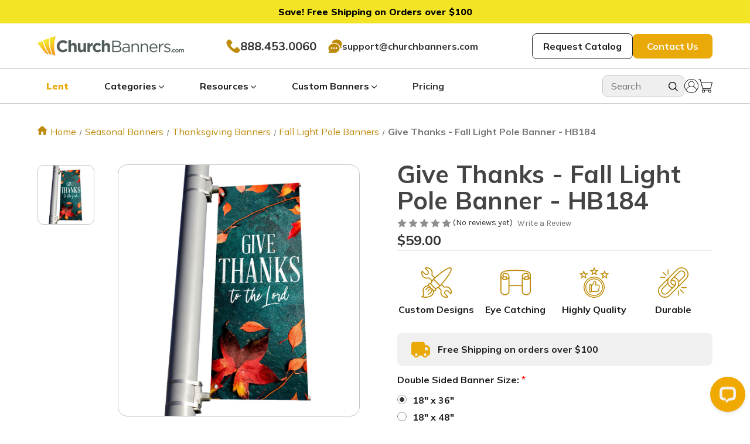

--- FILE ---
content_type: text/html; charset=UTF-8
request_url: https://www.churchbanners.com/church-banners/church-planter-designs/outdoor-solutions/light-pole-banners/give-thanks-light-pole-banner-hb184/
body_size: 37293
content:


<!DOCTYPE html>
<html class="no-js pages-product church-banners-church-planter-designs-outdoor-solutions-light-pole-banners-give-thanks-light-pole-banner-hb184 " lang="en">
    <head> 
        <title>Give Thanks - Fall Light Pole Banner - HB184 - ChurchBanners.com</title>
        <link rel="dns-prefetch preconnect" href="https://cdn11.bigcommerce.com/s-cnam78" crossorigin><link rel="dns-prefetch preconnect" href="https://fonts.googleapis.com/" crossorigin><link rel="dns-prefetch preconnect" href="https://fonts.gstatic.com/" crossorigin>
        <meta property="product:price:amount" content="59" /><meta property="product:price:currency" content="USD" /><meta property="og:url" content="https://www.churchbanners.com/church-banners/church-planter-designs/outdoor-solutions/light-pole-banners/give-thanks-light-pole-banner-hb184/" /><meta property="og:site_name" content="ChurchBanners.com" /><meta name="keywords" content="LIGHT POLE, PARKING LOT, OUTDOOR, VINYL, FALL, HARVEST, rejoice, THANKFUL, THANKS, THANKSGIVING, autumn, leaves, blue, concrete, teal, orange"><meta name="description" content="Give Thanks - Light Pole Banner - HB184. Order and design custom products or buy as-is. Get Fast Shipping on all your orders!"><link rel='canonical' href='https://www.churchbanners.com/church-banners/church-planter-designs/outdoor-solutions/light-pole-banners/give-thanks-light-pole-banner-hb184/' /><meta name='platform' content='bigcommerce.stencil' /><meta property="og:type" content="product" />
<meta property="og:title" content="Give Thanks - Fall Light Pole Banner - HB184" />
<meta property="og:description" content="Give Thanks - Light Pole Banner - HB184. Order and design custom products or buy as-is. Get Fast Shipping on all your orders!" />
<meta property="og:image" content="https://cdn11.bigcommerce.com/s-cnam78/products/8072/images/32068/LB-Blue-Concrete-Give-Thanks__36676__88481.1580774826.320.320.jpg?c=2" />
<meta property="og:availability" content="instock" />
<meta property="pinterest:richpins" content="enabled" />
        
        
         

        <meta name="google-site-verification" content="rRq3kRvutHzxwA4AdedKvshzAeg3I3SuqT32YEyUFx8" />
        <link href="https://cdn11.bigcommerce.com/s-cnam78/product_images/cb_favicon.png" rel="shortcut icon">
        <meta name="viewport" content="width=device-width, initial-scale=1">
        <script>
            document.documentElement.className = document.documentElement.className.replace('no-js', 'js');
        </script>

        <script>
    function browserSupportsAllFeatures() {
        return window.Promise
            && window.fetch
            && window.URL
            && window.URLSearchParams
            && window.WeakMap
            // object-fit support
            && ('objectFit' in document.documentElement.style);
    }

    function loadScript(src) {
        var js = document.createElement('script');
        js.src = src;
        js.onerror = function () {
            console.error('Failed to load polyfill script ' + src);
        };
        document.head.appendChild(js);
    }

    if (!browserSupportsAllFeatures()) {
        loadScript('https://cdn11.bigcommerce.com/s-cnam78/stencil/4c7bdb60-d280-013e-c706-02e1bc539764/e/97b56bc0-d3f4-013e-4d1f-26d149433510/dist/theme-bundle.polyfills.js');
    }
</script>
        <script>window.consentManagerTranslations = `{"locale":"en","locales":{"consent_manager.data_collection_warning":"en","consent_manager.accept_all_cookies":"en","consent_manager.gdpr_settings":"en","consent_manager.data_collection_preferences":"en","consent_manager.manage_data_collection_preferences":"en","consent_manager.use_data_by_cookies":"en","consent_manager.data_categories_table":"en","consent_manager.allow":"en","consent_manager.accept":"en","consent_manager.deny":"en","consent_manager.dismiss":"en","consent_manager.reject_all":"en","consent_manager.category":"en","consent_manager.purpose":"en","consent_manager.functional_category":"en","consent_manager.functional_purpose":"en","consent_manager.analytics_category":"en","consent_manager.analytics_purpose":"en","consent_manager.targeting_category":"en","consent_manager.advertising_category":"en","consent_manager.advertising_purpose":"en","consent_manager.essential_category":"en","consent_manager.esential_purpose":"en","consent_manager.yes":"en","consent_manager.no":"en","consent_manager.not_available":"en","consent_manager.cancel":"en","consent_manager.save":"en","consent_manager.back_to_preferences":"en","consent_manager.close_without_changes":"en","consent_manager.unsaved_changes":"en","consent_manager.by_using":"en","consent_manager.agree_on_data_collection":"en","consent_manager.change_preferences":"en","consent_manager.cancel_dialog_title":"en","consent_manager.privacy_policy":"en","consent_manager.allow_category_tracking":"en","consent_manager.disallow_category_tracking":"en"},"translations":{"consent_manager.data_collection_warning":"We use cookies (and other similar technologies) to collect data to improve your shopping experience.","consent_manager.accept_all_cookies":"Accept All Cookies","consent_manager.gdpr_settings":"Settings","consent_manager.data_collection_preferences":"Website Data Collection Preferences","consent_manager.manage_data_collection_preferences":"Manage Website Data Collection Preferences","consent_manager.use_data_by_cookies":" uses data collected by cookies and JavaScript libraries to improve your shopping experience.","consent_manager.data_categories_table":"The table below outlines how we use this data by category. To opt out of a category of data collection, select 'No' and save your preferences.","consent_manager.allow":"Allow","consent_manager.accept":"Accept","consent_manager.deny":"Deny","consent_manager.dismiss":"Dismiss","consent_manager.reject_all":"Reject all","consent_manager.category":"Category","consent_manager.purpose":"Purpose","consent_manager.functional_category":"Functional","consent_manager.functional_purpose":"Enables enhanced functionality, such as videos and live chat. If you do not allow these, then some or all of these functions may not work properly.","consent_manager.analytics_category":"Analytics","consent_manager.analytics_purpose":"Provide statistical information on site usage, e.g., web analytics so we can improve this website over time.","consent_manager.targeting_category":"Targeting","consent_manager.advertising_category":"Advertising","consent_manager.advertising_purpose":"Used to create profiles or personalize content to enhance your shopping experience.","consent_manager.essential_category":"Essential","consent_manager.esential_purpose":"Essential for the site and any requested services to work, but do not perform any additional or secondary function.","consent_manager.yes":"Yes","consent_manager.no":"No","consent_manager.not_available":"N/A","consent_manager.cancel":"Cancel","consent_manager.save":"Save","consent_manager.back_to_preferences":"Back to Preferences","consent_manager.close_without_changes":"You have unsaved changes to your data collection preferences. Are you sure you want to close without saving?","consent_manager.unsaved_changes":"You have unsaved changes","consent_manager.by_using":"By using our website, you're agreeing to our","consent_manager.agree_on_data_collection":"By using our website, you're agreeing to the collection of data as described in our ","consent_manager.change_preferences":"You can change your preferences at any time","consent_manager.cancel_dialog_title":"Are you sure you want to cancel?","consent_manager.privacy_policy":"Privacy Policy","consent_manager.allow_category_tracking":"Allow [CATEGORY_NAME] tracking","consent_manager.disallow_category_tracking":"Disallow [CATEGORY_NAME] tracking"}}`;</script>

        <script>
            window.lazySizesConfig = window.lazySizesConfig || {};
            window.lazySizesConfig.loadMode = 1;
        </script>
        <script async src="https://cdn11.bigcommerce.com/s-cnam78/stencil/4c7bdb60-d280-013e-c706-02e1bc539764/e/97b56bc0-d3f4-013e-4d1f-26d149433510/dist/theme-bundle.head_async.js"></script>
        
        <link href="https://fonts.googleapis.com/css?family=Montserrat:700,500,400%7CKarla:400&display=block" rel="stylesheet">
        
        <script async src="https://cdn11.bigcommerce.com/s-cnam78/stencil/4c7bdb60-d280-013e-c706-02e1bc539764/e/97b56bc0-d3f4-013e-4d1f-26d149433510/dist/theme-bundle.font.js"></script>
        <script type="text/javascript" src="https://a.omappapi.com/app/js/api.min.js" data-account="130314" data-user="118210" async></script>
        <link data-stencil-stylesheet href="https://cdn11.bigcommerce.com/s-cnam78/stencil/4c7bdb60-d280-013e-c706-02e1bc539764/e/97b56bc0-d3f4-013e-4d1f-26d149433510/css/theme-c09f5650-d280-013e-67d9-227b0696a291.css" rel="stylesheet">

        <!-- Start Tracking Code for analytics_facebook -->

<script>
!function(f,b,e,v,n,t,s){if(f.fbq)return;n=f.fbq=function(){n.callMethod?n.callMethod.apply(n,arguments):n.queue.push(arguments)};if(!f._fbq)f._fbq=n;n.push=n;n.loaded=!0;n.version='2.0';n.queue=[];t=b.createElement(e);t.async=!0;t.src=v;s=b.getElementsByTagName(e)[0];s.parentNode.insertBefore(t,s)}(window,document,'script','https://connect.facebook.net/en_US/fbevents.js');

fbq('set', 'autoConfig', 'false', '115070459102300');
fbq('dataProcessingOptions', ['LDU'], 0, 0);
fbq('init', '115070459102300', {"external_id":"38fdb541-095d-4d64-8abb-b7a3d73c5b31"});
fbq('set', 'agent', 'bigcommerce', '115070459102300');

function trackEvents() {
    var pathName = window.location.pathname;

    fbq('track', 'PageView', {}, "");

    // Search events start -- only fire if the shopper lands on the /search.php page
    if (pathName.indexOf('/search.php') === 0 && getUrlParameter('search_query')) {
        fbq('track', 'Search', {
            content_type: 'product_group',
            content_ids: [],
            search_string: getUrlParameter('search_query')
        });
    }
    // Search events end

    // Wishlist events start -- only fire if the shopper attempts to add an item to their wishlist
    if (pathName.indexOf('/wishlist.php') === 0 && getUrlParameter('added_product_id')) {
        fbq('track', 'AddToWishlist', {
            content_type: 'product_group',
            content_ids: []
        });
    }
    // Wishlist events end

    // Lead events start -- only fire if the shopper subscribes to newsletter
    if (pathName.indexOf('/subscribe.php') === 0 && getUrlParameter('result') === 'success') {
        fbq('track', 'Lead', {});
    }
    // Lead events end

    // Registration events start -- only fire if the shopper registers an account
    if (pathName.indexOf('/login.php') === 0 && getUrlParameter('action') === 'account_created') {
        fbq('track', 'CompleteRegistration', {}, "");
    }
    // Registration events end

    

    function getUrlParameter(name) {
        var cleanName = name.replace(/[\[]/, '\[').replace(/[\]]/, '\]');
        var regex = new RegExp('[\?&]' + cleanName + '=([^&#]*)');
        var results = regex.exec(window.location.search);
        return results === null ? '' : decodeURIComponent(results[1].replace(/\+/g, ' '));
    }
}

if (window.addEventListener) {
    window.addEventListener("load", trackEvents, false)
}
</script>
<noscript><img height="1" width="1" style="display:none" alt="null" src="https://www.facebook.com/tr?id=115070459102300&ev=PageView&noscript=1&a=plbigcommerce1.2&eid="/></noscript>

<!-- End Tracking Code for analytics_facebook -->

<!-- Start Tracking Code for analytics_googleanalytics -->

<script type="text/javascript">
window.dataLayer = window.dataLayer||[];
function trackGTMEcommerce() {
    this._addTrans = addTrans;
    this._addItem = addItems;
    this._trackTrans = trackTrans;
}

var transaction = {};
transaction.transactionProducts = [];

function addTrans(orderID, store, total, tax, shipping, city, state, country) {
    transaction.transactionId = orderID;
    transaction.transactionAffiliation = store;
    transaction.transactionTotal = total;
    transaction.transactionTax = tax;
    transaction.transactionShipping = shipping;
}


function addItems(orderID, sku, product, variation, price, quantity) {
    transaction.transactionProducts.push({
        'id': orderID,
            'sku': sku,
            'name': product,
            'category': variation,
            'price': price,
            'quantity': quantity
    });
}

function trackTrans() {
    transaction.event = 'transactionSuccess';
    dataLayer.push(transaction);
}

var pageTracker = new trackGTMEcommerce();
</script>

<!-- Google Tag Manager -->
<script>(function(w,d,s,l,i){w[l]=w[l]||[];w[l].push({'gtm.start':
new Date().getTime(),event:'gtm.js'});var f=d.getElementsByTagName(s)[0],
j=d.createElement(s),dl=l!='dataLayer'?'&l='+l:'';j.async=true;j.src=
'https://www.googletagmanager.com/gtm.js?id='+i+dl;f.parentNode.insertBefore(j,f);
})(window,document,'script','dataLayer','GTM-KBCQ4S2');
</script>
<!-- End Google Tag Manager --> 

<script type='text/javascript'>
window.__lo_site_id = 106336;

	(function() {
		var wa = document.createElement('script'); wa.type = 'text/javascript'; wa.async = true;
		wa.src = 'https://d10lpsik1i8c69.cloudfront.net/w.js';
		var s = document.getElementsByTagName('script')[0]; s.parentNode.insertBefore(wa, s);
	  })();
	</script>
    
<!-- Global site tag for bento.js - Bento Email Marketing & Live Chat -->
<script src="https://app.bentonow.com/a18f20d68ae3deb03ff904a86d474ba2.js"></script>
<script>
if (typeof(bento$) != 'undefined') {
bento$(function() {
    bento.view();
});
}
</script>

<!-- End Tracking Code for analytics_googleanalytics -->

<!-- Start Tracking Code for analytics_googleanalytics4 -->

<script data-cfasync="false" src="https://cdn11.bigcommerce.com/shared/js/google_analytics4_bodl_subscribers-358423becf5d870b8b603a81de597c10f6bc7699.js" integrity="sha256-gtOfJ3Avc1pEE/hx6SKj/96cca7JvfqllWA9FTQJyfI=" crossorigin="anonymous"></script>
<script data-cfasync="false">
  (function () {
    window.dataLayer = window.dataLayer || [];

    function gtag(){
        dataLayer.push(arguments);
    }

    function initGA4(event) {
         function setupGtag() {
            function configureGtag() {
                gtag('js', new Date());
                gtag('set', 'developer_id.dMjk3Nj', true);
                gtag('config', 'G-GLYK8JRT3W');
            }

            var script = document.createElement('script');

            script.src = 'https://www.googletagmanager.com/gtag/js?id=G-GLYK8JRT3W';
            script.async = true;
            script.onload = configureGtag;

            document.head.appendChild(script);
        }

        setupGtag();

        if (typeof subscribeOnBodlEvents === 'function') {
            subscribeOnBodlEvents('G-GLYK8JRT3W', false);
        }

        window.removeEventListener(event.type, initGA4);
    }

    

    var eventName = document.readyState === 'complete' ? 'consentScriptsLoaded' : 'DOMContentLoaded';
    window.addEventListener(eventName, initGA4, false);
  })()
</script>

<!-- End Tracking Code for analytics_googleanalytics4 -->

<!-- Start Tracking Code for analytics_siteverification -->

<meta name="ahrefs-site-verification" content="8fc0b596b37a096f8a0064f99ab6f16c869236260308b8fb42d97d7bf94f8579">

<meta name="p:domain_verify" content="06a35b07a0ee88cfa77b057a2b80acbd"/>

<meta name="facebook-domain-verification" content="7gjmzs0mmig1heyf8nzglsowtfwxnj" />

<meta name="google-site-verification" content="xy2mLExtGtWmUEWpJOQyDKEruZyjHy74EIA0nyZLetI" />

<!-- End Tracking Code for analytics_siteverification -->


<script src="https://www.google.com/recaptcha/api.js" async defer></script>
<script type="text/javascript">
var BCData = {"product_attributes":{"sku":null,"upc":null,"mpn":null,"gtin":null,"weight":null,"base":false,"image":null,"stock":null,"instock":true,"stock_message":null,"purchasable":true,"purchasing_message":null,"call_for_price_message":null,"price":{"without_tax":{"formatted":"$59.00","value":59,"currency":"USD"},"tax_label":"Tax","rrp_without_tax":{"formatted":"$117.00","value":117,"currency":"USD"},"saved":{"formatted":"$58.00","value":58,"currency":"USD"}}}};
</script>
<script>
(function() {
  let loaded = false;

  function loadGtag() {
    if (loaded) return;
    loaded = true;

    // Load the gtag.js script
    const s = document.createElement('script');
    s.src = "https://www.googletagmanager.com/gtag/js?id=AW-1068487307";
    s.async = true;
    document.head.appendChild(s);

    // Initialize gtag
    window.dataLayer = window.dataLayer || [];
    function gtag(){ dataLayer.push(arguments); }
    window.gtag = gtag;

    gtag('js', new Date());
    gtag('config', 'AW-1068487307');
  }

  // Load after first user interaction
  ['click','scroll','mousemove','touchstart','keydown'].forEach(evt => {
    window.addEventListener(evt, loadGtag, { once: true });
  });

  // Fallback: load automatically after 5 seconds even if no interaction
  setTimeout(loadGtag, 5000);
})();
</script>
<script async defer src="https://tools.luckyorange.com/core/lo.js?site-id=52edb411"></script><script>
    function zakekeProductIsCustomizable() {
        return document.body.innerHTML.includes('zakeke-product-tag');
    }
    
    function zakekeButtonPlacement(btn) {
        const buttons = document.querySelector('#add-to-cart-wrapper');
        buttons.parentElement.insertBefore(btn, buttons);
    }
</script><script>
(function() {
  let loaded = false;

  function loadGA4() {
    if (loaded) return;
    loaded = true;

    // Load GA4 gtag.js
    const s = document.createElement('script');
    s.src = "https://www.googletagmanager.com/gtag/js?id=G-GLYK8JRT3W";
    s.async = true;
    document.head.appendChild(s);

    // Initialize dataLayer and gtag
    window.dataLayer = window.dataLayer || [];
    function gtag(){ dataLayer.push(arguments); }
    window.gtag = gtag;

    gtag('js', new Date());
    gtag('config', 'G-GLYK8JRT3W');
  }

  // Load after first user interaction
  ['click','scroll','mousemove','touchstart','keydown'].forEach(evt => {
    window.addEventListener(evt, loadGA4, { once: true });
  });

  // Fallback: load automatically after 5 seconds even if no interaction
  setTimeout(loadGA4, 5000);
})();
</script>

 <script data-cfasync="false" src="https://microapps.bigcommerce.com/bodl-events/1.9.4/index.js" integrity="sha256-Y0tDj1qsyiKBRibKllwV0ZJ1aFlGYaHHGl/oUFoXJ7Y=" nonce="" crossorigin="anonymous"></script>
 <script data-cfasync="false" nonce="">

 (function() {
    function decodeBase64(base64) {
       const text = atob(base64);
       const length = text.length;
       const bytes = new Uint8Array(length);
       for (let i = 0; i < length; i++) {
          bytes[i] = text.charCodeAt(i);
       }
       const decoder = new TextDecoder();
       return decoder.decode(bytes);
    }
    window.bodl = JSON.parse(decodeBase64("[base64]"));
 })()

 </script>

<script nonce="">
(function () {
    var xmlHttp = new XMLHttpRequest();

    xmlHttp.open('POST', 'https://bes.gcp.data.bigcommerce.com/nobot');
    xmlHttp.setRequestHeader('Content-Type', 'application/json');
    xmlHttp.send('{"store_id":"605840","timezone_offset":"-6.0","timestamp":"2026-01-15T10:13:50.35471200Z","visit_id":"df06779d-ecd5-4b51-a409-b037df9dc2da","channel_id":1}');
})();
</script>

        
        <!--For social Media Image size -->
         <meta property="og:type" content="video.other">
         <meta property="og:image:width" content="250">
         <meta property="og:image:height" content="100">
         <meta property="og:image:alt" content="Church Banners | ChurchBanners">
    </head>
    <body>
        <svg data-src="https://cdn11.bigcommerce.com/s-cnam78/stencil/4c7bdb60-d280-013e-c706-02e1bc539764/e/97b56bc0-d3f4-013e-4d1f-26d149433510/img/icon-sprite.svg" class="icons-svg-sprite"></svg>

        <div class="container-announcement_bar" style="background-color:#F3E526;">
    <span class="announcement_bar" style="color:#000000;"><strong>Save! Free Shipping on Orders over $100</strong></a><strong></strong></span>
</div>
<header class="header" role="banner"> 
    <div class="container-aoc-custom-header">
        <div class="mobile-toggle-button">
            <button class="hamburger-button">
                <svg class="hamburger-menu ham-bar">
                    <use xlink:href="#icon-hamburger"></use>
                </svg>
                <svg class="hamburger-menu ham-x">
                    <use xlink:href="#icon-ham-x"></use>
                </svg>
            </button>
        </div>
        <div class="header-logo-container">
            <a href="https://www.churchbanners.com/" class="header-logo__link" data-header-logo-link>
        <div class="header-logo-image-container">
            <img class="header-logo-image"
                 src="https://cdn11.bigcommerce.com/s-cnam78/images/stencil/250x100/full-lockup_1723083480__39545.original.png"
                 srcset="https://cdn11.bigcommerce.com/s-cnam78/images/stencil/250x100/full-lockup_1723083480__39545.original.png 1x, https://cdn11.bigcommerce.com/s-cnam78/images/stencil/500x200/full-lockup_1723083480__39545.original.png 2x"
                 alt="ChurchBanners.com"
                 title="ChurchBanners.com">
        </div>
</a>
        </div>
        <div class="contact-container">
                <a class="container-phone _20px-mulish" href="tel:888-453-0060">
                    <svg>
                        <use xlink:href="#icon-call"></use>
                    </svg>
                    888.453.0060
                </a>
                <a href="mailto:support@churchbanners.com" class="mail-href">
                    <svg>
                        <use xlink:href="#icon-chat"></use>
                    </svg>
                    support@churchbanners.com
                </a>
        </div>
        <div class="cta-header-container">
            <a href="/catalog/" class="button-white">Request Catalog</a>
            <a href="/contact-us" class="button-yellow p-mulish bold contrast-yellow">Contact Us</a>
        </div>
        
        <div class="mobile-account-container">
            <a href="/account.php" class="main-account">
                <svg>
                    <use xlink:href="#icon-user-account"></use>
                </svg>
            </a>
            <div  class="cart-account">
                <a style="text-decoration: none;"   
                href="/cart.php"
                aria-label="Cart with 0 items"
             >
                 <svg><use xlink:href="#icon-cart"></use></svg>
                 <span class="countPill cart-quantity"></span>
            </div>
            </a>
        </div>
    </div>
    <div class="aoc-custom-navigation">
            <div class="container-search-custom cc-mobile">
    <form action="/search.php" method="get">
        <div class="container-field-search"> 
            <input type="text" name="search_query" placeholder="Search">
            <button type="submit"><svg> 
                    <use xlink:href="#icon-search"></use>
                </svg></button>
        </div>
    </form> 
</div>
<div class="container-custom-navigation">
    <div class="main-custom-nav">
        <div class="container-parent-categ">
            <div class="nav-title cc mobile-nav-cc">
                <div class="container-header-category">
                    <span class="main-mobile-nav">Categories</span> <svg>
                        <use xlink:href="#icon-chevron-down"></use>
                    </svg>
                </div>
                <div class="container-mobile-navigation">
                    <div class="col-nav-mobile category">
                        <div class="container-parent-category">
                            <ul class="u-categ">
                                <li class="p-categ">
                                    <a class="parent-category" href="/church-banners "  parent-category-id="254"> 

                                        <img data-src="
                                                    https://cdn11.bigcommerce.com/s-cnam78/stencil/a1b1fd80-71ec-013c-c6ef-52867ecfc7a5/e/e989b8f0-d51e-013c-2337-5a0a81ead570/img/images/Church.png
                                                
" src="https://cdn11.bigcommerce.com/s-cnam78/stencil/4c7bdb60-d280-013e-c706-02e1bc539764/e/97b56bc0-d3f4-013e-4d1f-26d149433510/img/loading.svg" alt="Navigation Church Banners icon"
                                            class="lazyload img-icon">

                                        <span class="nav-name">Church Banners <i class="arrow-button"><svg>
                                                    <use xlink:href="#icon-chevron-down"></use>
                                                </svg></i></span>
                                    </a>
                                    <div class="container-ul-sub parent-sub-category-id-254">
                                        <ul class="parent-sub-category">
                                            <li>
                                                <a href="/church-banners/" class="parent-subcat-link">Popular</a>
                                                <a href="/church-banners/" class="subcat-children-link">Church
                                                    Banners</a>
                                                <a href="/church-signs/" class="subcat-children-link">Church Signs</a>
                                                <a href="/church-welcome-banners/"
                                                    class="subcat-children-link">Welcome</a>
                                                <a href="/design-collections-1/" class="subcat-children-link">Design
                                                    Sets</a>
                                                <a href="/banner-collage/"
                                                    class="subcat-children-link">Banner Collage</a>
                                                <a href="/apparel/" class="subcat-children-link">Apparel</a>
                                                <a href="/handheld-signs/" class="subcat-children-link">Handheld
                                                    Signs</a>
                                                <a href="/anniversary-banner/"
                                                    class="subcat-children-link">Anniversary</a>
                                                <a href="/wedding-banners/" class="subcat-children-link">Wedding</a>
                                                <a href="/baptism-banners/" class="subcat-children-link">Baptism</a>
                                                <a href="/spanish-banners/" class="subcat-children-link">Spanish
                                                    Banners</a>

                                            </li>
                                            <li>
                                                <a href="/seasonal-church-banners/"
                                                    class="parent-subcat-link">Seasonal</a>
                                                <a href="/thanksgiving-banners" class="subcat-children-link">Fall
                                                    Harvest</a>
                                                <a href="/advent-banners/" class="subcat-children-link ico-leaf-parent">Advent</a>
                                                <a href="/christmas-banners/" class="subcat-children-link ">Christmas </a>
                                                <a href="/new-year-banners/" class="subcat-children-link">New Year </a>
                                                <a href="/winter-banners/" class="subcat-children-link">Winter</a>
                                                 <a href="/lent-banners/" class="subcat-children-link ico-leaf-parent">Lent  <svg class="ico-leaf"><use xlink:href="#icon-lent"></use></svg></a>
                                                <a href="/easter-banners/" class="subcat-children-link">Easter</a>
                                                <a href="/mothers-day/" class="subcat-children-link">Mothers Day</a>
                                                <a href="/pentecost-banners/" class="subcat-children-link">Pentecost</a>
                                                <a href="/fathers-day/" class="subcat-children-link">Fathers Day</a>
                                                <a href="/spring-worship-banners/"
                                                    class="subcat-children-link">Spring</a>
                                                <a href="/summer-banners/" class="subcat-children-link">Summer</a>
                                                <a href="/patriotic-banners/" class="subcat-children-link">Patriotic</a>
                                            </li>
                                            <li>
                                                <a href="/church-banner-sets/" class="parent-subcat-link">Themes</a>
                                                <a href="/bible-story-banners/" class="subcat-children-link">Bible
                                                    Stories</a>
                                                <a href="/i-am-banners/" class="subcat-children-link">I Am</a>
                                                <a href="/names-of-christ/" class="subcat-children-link">Names of
                                                    Christ</a>
                                                <a href="/names-of-god/" class="subcat-children-link">Names of God</a>
                                                <a href="/fruit-of-the-spirit/" class="subcat-children-link">Fruit of
                                                    the Spirit</a>
                                                <a href="/encouraging-church-banners/"
                                                    class="subcat-children-link">Encouraging</a>
                                                <a href="/baptism-banners/" class="subcat-children-link">Baptism</a>
                                                <a href="/the-mosaic-series/" class="subcat-children-link">Mosaic</a>
                                                <a href="/identity/" class="subcat-children-link">Identity</a> 
                                                <a href="/commandment/" class="subcat-children-link">Commandment</a>
                                                <a href="/church-banner-sets/" class="subcat-children-link">VIEW ALL
                                                    Themes</a>

                                            </li>
                                            <li>
                                                <a class="parent-subcat-link" href="/ministry-banners/">Ministry</a>
                                                <a class="subcat-children-link" href="/kids-ministry/">Children's</a>
                                                <a class="subcat-children-link" href="/coffee-spot-banners/">Coffee</a>
                                                <a class="subcat-children-link" href="/communion-church-banners/">Communion</a>
                                                <a class="subcat-children-link" href="/connection-banners/">Connection</a>
                                                <a class="subcat-children-link" href="/mission-banners/">Mission</a>
                                                <a class="subcat-children-link" href="/prayer-banners/">Prayer</a>
                                                <a class="subcat-children-link" href="/student-ministry-banners/">Students</a>
                                                <a class="subcat-children-link" href="/spanish-banners/">Spanish</a>
                                                <a class="subcat-children-link" href="/wedding-banners/">Wedding</a>
                                                <a class="subcat-children-link" href="/church-welcome-banners/">Welcome</a>
                                                <a class="subcat-children-link" href="/praise-and-worship-banners/">Worship</a>
                                                <a class="subcat-children-link" href="/vbs-theme-bundles/">VBS</a>
                                            </li>
                                            <li class="with-image-li">
                                            <a href="/lent-banners/">
                                                    <img data-src="https://cdn11.bigcommerce.com/s-cnam78/images/stencil/original/image-manager/cb-lent-banner-2.jpg?t&#x3D;1768441972"
                                                        src="https://cdn11.bigcommerce.com/s-cnam78/stencil/4c7bdb60-d280-013e-c706-02e1bc539764/e/97b56bc0-d3f4-013e-4d1f-26d149433510/img/loading.svg"
                                                        alt="church banners navigation image block"
                                                        class="lazyload navcat-image">
                                                 
                                            </a>
                                            </li>
                                        </ul>
                                    </div>
                                </li>

                                <li class="p-categ">
                                    <a class="parent-category" href="https://www.churchbanners.com/kids-ministry-cat/ "  parent-category-id="319"> 

                                        <img data-src="
                                                    https://cdn11.bigcommerce.com/s-cnam78/stencil/a1b1fd80-71ec-013c-c6ef-52867ecfc7a5/e/e989b8f0-d51e-013c-2337-5a0a81ead570/img/images/Kids.png    

" src="https://cdn11.bigcommerce.com/s-cnam78/stencil/4c7bdb60-d280-013e-c706-02e1bc539764/e/97b56bc0-d3f4-013e-4d1f-26d149433510/img/loading.svg" alt="Navigation Kids Ministry icon"
                                            class="lazyload img-icon">

                                        <span class="nav-name">Kids Ministry <i class="arrow-button"><svg>
                                                    <use xlink:href="#icon-chevron-down"></use>
                                                </svg></i></span>
                                    </a>
                                    <div class="container-ul-sub parent-sub-category-id-319">
                                        <ul class="parent-sub-category">
                                            <li>
                                                <a href="/children-ministry-banners"
                                                    class="parent-subcat-link">Indoor</a>
                                                <a href="/children-welcome-banners/"
                                                    class="subcat-children-link">Check-in Banners</a>
                                                <a href="/children-d2-rollup-displays/"
                                                    class="subcat-children-link">Retractables</a>
                                                <a href="/children-ministry-banners" class="subcat-children-link">Wall
                                                    Banners</a>
                                                <a href="/bible-story-banners/" class="subcat-children-link">Bible
                                                    Stories</a>
                                                <a href="/kids-ministry-table-throws/"
                                                    class="subcat-children-link">Table Throws</a>
                                                <a href="/vbs-theme-bundles/" class="subcat-children-link">VBS</a>
                                                <a href="/kids-ministry/" class="subcat-children-link">Kids
                                                    Collection</a>
                                                <a href="/childrens-vbs-banners/" class="subcat-children-link">Welcome
                                                    Banners</a>
                                            </li>
                                            <li>
                                                <a href="/outdoor-vbs-banners/" class="parent-subcat-link">Outdoor</a>
                                                <a href="/outdoor-vbs-banners/" class="subcat-children-link">Vinyl
                                                    Banners</a>
                                                <a href="/vbs-feather-flags/" class="subcat-children-link">Feather
                                                    Banner</a>
                                                <a href="/sidewalk-signs-2/" class="subcat-children-link">Sidewalk
                                                    Signs</a>
                                                <a href="/children-teardrop-flags/"
                                                    class="subcat-children-link">Teardrop Flag</a>
                                                <a href="/kids-welcome-signs/" class="subcat-children-link">Handheld
                                                    Signs</a>
                                            </li>
                                            <li> 
                                                <a class="parent-subcat-link"   href="/student-ministry-banners/">Youth</a>
                                                <a class="subcat-children-link" href="/student-ministry-banners/">Student Ministry</a>
                                            </li>
                                            <li class="with-image-li">
                                                <a href="/vbs-theme-bundles/">
                                                    <img data-src="https://cdn11.bigcommerce.com/s-cnam78/images/stencil/original/image-manager/image-5.jpg?t=1722500686"
                                                        src="https://cdn11.bigcommerce.com/s-cnam78/stencil/4c7bdb60-d280-013e-c706-02e1bc539764/e/97b56bc0-d3f4-013e-4d1f-26d149433510/img/loading.svg"
                                                        alt="church banners navigation image block"
                                                        class="lazyload navcat-image">
                                                </a>
                                            </li>
                                        </ul>
                                    </div>
                                </li>

                                <li class="p-categ">
                                    <a class="parent-category" href="https://www.churchbanners.com/feather-flags-1/ "  parent-category-id="648"> 

                                        <img data-src="
                                                    https://cdn11.bigcommerce.com/s-cnam78/stencil/a1b1fd80-71ec-013c-c6ef-52867ecfc7a5/e/e989b8f0-d51e-013c-2337-5a0a81ead570/img/images/flights.png
                                                
" src="https://cdn11.bigcommerce.com/s-cnam78/stencil/4c7bdb60-d280-013e-c706-02e1bc539764/e/97b56bc0-d3f4-013e-4d1f-26d149433510/img/loading.svg" alt="Navigation Feather Flags icon"
                                            class="lazyload img-icon">

                                        <span class="nav-name">Feather Flags <i class="arrow-button"><svg>
                                                    <use xlink:href="#icon-chevron-down"></use>
                                                </svg></i></span>
                                    </a>
                                    <div class="container-ul-sub parent-sub-category-id-648">
                                        <ul class="parent-sub-category">
                                            <li>
                                                <a href="/feather-banners/" class="parent-subcat-link">Stock Designs</a>
                                                <a href="/welcome-feather-banners/"
                                                    class="subcat-children-link">Welcome</a>
                                                <a href="/fall-feather-flags/"
                                                    class="subcat-children-link">Fall-Harvest</a>
                                                <a href="/christmas-feather-flags/"
                                                    class="subcat-children-link ">Christmas </a>
                                                <a href="/easter-feather-flags/" class="subcat-children-link">Easter</a>
                                                <a href="/mothers-day-feather-flags"
                                                    class="subcat-children-link">Mothers</a>
                                                <a href="/fathers-day-feathers/" class="subcat-children-link">Fathers</a>    
                                                <a href="/vbs-feather-flags/" class="subcat-children-link">Kids-VBS</a>
                                                <a href="/welcome-feather-banners/" class="subcat-children-link">Connect</a>
                                            </li>
                                            <li>
                                                <a href="/flag-banners/" class="parent-subcat-link">Custom Flags</a>
                                                <a href="/outdoor-solutions/feather-banners/custom-feather-flag/"
                                                    class="subcat-children-link">Custom Feather</a>
                                                <a href="/kids-ministry/children-teardrop-flags/custom-teardrop-flag/"
                                                    class="subcat-children-link">Teardrop Flag</a>
                                                <a href="/outdoor-solutions/custom-rectangular-flag/"
                                                    class="subcat-children-link">Rectangle</a>
                                                <a href="/flag-hardware/" class="subcat-children-link">Flag Hardware</a>
                                            </li>
                                            <li class="with-image-li">
                                                <a href="/welcome-feather-banners/">
                                                    <img data-src="https://cdn11.bigcommerce.com/s-cnam78/images/stencil/original/image-manager/image-1.jpg?t=1722500679"
                                                        src="https://cdn11.bigcommerce.com/s-cnam78/stencil/4c7bdb60-d280-013e-c706-02e1bc539764/e/97b56bc0-d3f4-013e-4d1f-26d149433510/img/loading.svg"
                                                        alt="church banners navigation image block"
                                                        class="lazyload navcat-image">
                                                </a>
                                            </li>
                                        </ul>
                                    </div>
                                </li>

                                <li class="p-categ">
                                    <a class="parent-category" href="https://www.churchbanners.com/light-pole-banners/ "  parent-category-id="297"> 

                                        <img data-src="
                                                    https://cdn11.bigcommerce.com/s-cnam78/stencil/a1b1fd80-71ec-013c-c6ef-52867ecfc7a5/e/e989b8f0-d51e-013c-2337-5a0a81ead570/img/images/light-pole.png

" src="https://cdn11.bigcommerce.com/s-cnam78/stencil/4c7bdb60-d280-013e-c706-02e1bc539764/e/97b56bc0-d3f4-013e-4d1f-26d149433510/img/loading.svg" alt="Navigation Light Pole Banners icon"
                                            class="lazyload img-icon">

                                        <span class="nav-name">Light Pole Banners <i class="arrow-button"><svg>
                                                    <use xlink:href="#icon-chevron-down"></use>
                                                </svg></i></span>
                                    </a>
                                    <div class="container-ul-sub parent-sub-category-id-297">
                                        <ul class="parent-sub-category">
                                            <li>
                                                <span class="parent-subcat-link">Parking Lot</span>
                                                <a href="/welcome-light-pole-banners/"
                                                    class="subcat-children-link">Welcome</a>
                                                <a href="/fall-light-pole-banners/"
                                                    class="subcat-children-link">Fall Harvest</a>
                                                <a href="/light-pole-christmas-banners/"
                                                    class="subcat-children-link ">Christmas </a>
                                                <a href="/easter-light-pole-banner/"
                                                    class="subcat-children-link">Easter</a>
                                                <a href="/patriotic-light-pole-banners/"
                                                    class="subcat-children-link">Patriotic</a>
                                                <a href="/church-banners/custom-light-pole-banner/"
                                                    class="subcat-children-link">Custom</a>
                                                <a href="https://www.churchbanners.com/stands-displays/bs008-light-pole-hardware-kit/" class="parent-subcat-link">Hardware</a>

                                            </li>
                                            <li class="with-image-li">
                                                <a href="/welcome-light-pole-banners/">
                                                    <img data-src="https://cdn11.bigcommerce.com/s-cnam78/images/stencil/original/image-manager/image-3.jpg?t=1722500682"
                                                        src="https://cdn11.bigcommerce.com/s-cnam78/stencil/4c7bdb60-d280-013e-c706-02e1bc539764/e/97b56bc0-d3f4-013e-4d1f-26d149433510/img/loading.svg"
                                                        alt="church banners navigation image block"
                                                        class="lazyload navcat-image">
                                                </a>
                                            </li>
                                        </ul>
                                    </div>
                                </li>

                                <li class="p-categ">
                                    <a class="parent-category" href="https://www.churchbanners.com/backdrop-banners-cat/ "  parent-category-id="383"> 

                                        <img data-src="                                                
                                                    https://cdn11.bigcommerce.com/s-cnam78/stencil/a1b1fd80-71ec-013c-c6ef-52867ecfc7a5/e/e989b8f0-d51e-013c-2337-5a0a81ead570/img/images/Shape.png

" src="https://cdn11.bigcommerce.com/s-cnam78/stencil/4c7bdb60-d280-013e-c706-02e1bc539764/e/97b56bc0-d3f4-013e-4d1f-26d149433510/img/loading.svg" alt="Navigation Backdrop Banners icon"
                                            class="lazyload img-icon">

                                        <span class="nav-name">Backdrop Banners <i class="arrow-button"><svg>
                                                    <use xlink:href="#icon-chevron-down"></use>
                                                </svg></i></span>
                                    </a>
                                    <div class="container-ul-sub parent-sub-category-id-383">
                                        <ul class="parent-sub-category">
                                            <li>
                                                <a href="/welcome-backdrop-banner/" class="parent-subcat-link">Stock
                                                    Designs</a>
                                                <a href="/welcome-backdrop-banner/"
                                                    class="subcat-children-link">Welcome</a>
                                                <a href="/kids-backdrop-banners/"
                                                    class="subcat-children-link">Kids/Youth</a>
                                                <a href="/thanksgiving-backdrops/" class="subcat-children-link">Thanks
                                                    giving</a>
                                                <a href="/christmas-backdrop-banners/"
                                                    class="subcat-children-link ">Christmas </a>
                                                <a href="/easter-backdrops/" class="subcat-children-link">Easter</a>
                                                <a href="/fathers-day-backdrops/" class="subcat-children-link">Father's
                                                    Day</a>
                                                <a href="/mothers-day/" class="subcat-children-link">Mother's Day</a>
                                                <a href="/baptism-backdrop/" class="subcat-children-link">Baptism</a>
                                                <a href="/design-collections-1/" class="subcat-children-link">New
                                                    Designs</a>
                                            </li>
                                            <li>
                                                <a href="/backdrop-banners/" class="parent-subcat-link">Custom
                                                    Backdrop</a>
                                                <a href="/church-banners/custom-fabric-backdrop-display/"
                                                    class="subcat-children-link">Fabric Backdrop</a>
                                                <a href="/indoor-solutions/tension-backdrop-display-straight/"
                                                    class="subcat-children-link">Straight Tension</a>
                                                <a href="/indoor-solutions/tension-backdrop-display-curve/"
                                                    class="subcat-children-link">Curve Tension</a>
                                                <a href="/online-service-tools/pop-up-velcro-display-straight/"
                                                    class="subcat-children-link">Popup Velcro</a>
                                            </li>
                                            <li class="with-image-li">
                                                <a href="/indoor-solutions/tension-backdrop-display-straight/">
                                                    <img data-src="https://cdn11.bigcommerce.com/s-cnam78/images/stencil/original/image-manager/image-2.jpg?t=1722500680"
                                                        src="https://cdn11.bigcommerce.com/s-cnam78/stencil/4c7bdb60-d280-013e-c706-02e1bc539764/e/97b56bc0-d3f4-013e-4d1f-26d149433510/img/loading.svg"
                                                        alt="church banners navigation image block"
                                                        class="lazyload navcat-image">
                                                </a>
                                            </li>
                                        </ul>
                                    </div>
                                </li>

                                <li class="p-categ">
                                    <a class="parent-category" href="https://www.churchbanners.com/stands-displays-cat/ "  parent-category-id="277"> 

                                        <img data-src="
                                                    https://cdn11.bigcommerce.com/s-cnam78/stencil/a1b1fd80-71ec-013c-c6ef-52867ecfc7a5/e/e989b8f0-d51e-013c-2337-5a0a81ead570/img/images/stand.png
                                                
" src="https://cdn11.bigcommerce.com/s-cnam78/stencil/4c7bdb60-d280-013e-c706-02e1bc539764/e/97b56bc0-d3f4-013e-4d1f-26d149433510/img/loading.svg" alt="Navigation Stands &amp; Displays icon"
                                            class="lazyload img-icon">

                                        <span class="nav-name">Stands &amp; Displays <i class="arrow-button"><svg>
                                                    <use xlink:href="#icon-chevron-down"></use>
                                                </svg></i></span>
                                    </a>
                                    <div class="container-ul-sub parent-sub-category-id-277">
                                        <ul class="parent-sub-category">
                                            <li>
                                                <a href="/indoor-banner-solutions/" class="parent-subcat-link">Indoor
                                                    Displays</a>
                                                <a href="/retractable-banners/" class="subcat-children-link">Retractable
                                                    Banner</a>
                                                <a href="/tension-displays/" class="subcat-children-link">3ft Tension
                                                    Displays</a>
                                                <a href="/stands-displays/rizor-display-stand/"
                                                    class="subcat-children-link">Rizor Banner Stands</a>
                                                <a href="/bs007-luxury-rollup/" class="subcat-children-link">Luxury
                                                    Rollup Display</a>
                                                <a href="/stands-displays/bs002-x-stand-with-banner/"
                                                    class="subcat-children-link">X-Stands</a>
                                                <a href="/indoor-solutions/poster-floor-stand/"
                                                    class="subcat-children-link">Poster Floor Stand</a>
                                                <a href="https://www.churchbanners.com/customize/seg-wall-mounted-fabric-19mm-silver/"
                                                    class="subcat-children-link">SEG Wall Display</a>
                                            </li>
                                            <li>
                                                <span class="parent-subcat-link">Podium & Check in Displays</span>
                                                <a href="/indoor-solutions/podium-popup-counter/"
                                                    class="subcat-children-link">Podium Popup Counter</a>
                                                <a href="/table-throws/" class="subcat-children-link">Table Throws</a>
                                                <a href="/church-banners/custom-stretch-table-cover/"
                                                    class="subcat-children-link">Stretch Table Cover</a>
                                                <a href="/tension-displays/" class="subcat-children-link">3ft Tension
                                                    Displays</a>
                                                <a href="/retractable-banners/" class="subcat-children-link">Popup
                                                    Banner</a>
                                            </li>
                                            <li>
                                                <a href="/outdoor-banner-solution/"
                                                    class="parent-subcat-link">Outdoor</a>
                                                <a href="/flag-banners/" class="subcat-children-link">Feather Flags</a>
                                                <a href="/sidewalk-signs/" class="subcat-children-link">Sandwich
                                                    Sign</a>
                                                <a href="/welcome-light-pole-banners/"
                                                    class="subcat-children-link">Light Pole Banners</a>
                                                <a href="https://www.churchbanners.com/custom-a-frame-banner-display-8ft/"
                                                    class="subcat-children-link">A-Frame Banner</a>
                                                <a href="/online-service-tools/event-tent-display-full-color/"
                                                    class="subcat-children-link">Event Tent</a>
                                            </li>
                                            <li class="not-abs">
                                                <a href="/hardware-1/" class="parent-subcat-link">Hardware</a>
                                                <a href="/hardware-1/" class="subcat-children-link">Hardware &
                                                    Accessories</a>
                                                <a href="/church-signs/" class="subcat-children-link">Church Sign</a>
                                            </li>
                                            <li class="with-image-li">
                                                <a href="/indoor-banner-solutions/">
                                                    <img data-src="https://cdn11.bigcommerce.com/s-cnam78/images/stencil/original/image-manager/image-4.jpg?t=1722500684"
                                                        src="https://cdn11.bigcommerce.com/s-cnam78/stencil/4c7bdb60-d280-013e-c706-02e1bc539764/e/97b56bc0-d3f4-013e-4d1f-26d149433510/img/loading.svg"
                                                        alt="church banners navigation image block"
                                                        class="lazyload navcat-image">
                                                </a>
                                            </li>

                                        </ul>
                                    </div>
                                </li>

                                <li class="p-categ">
                                    <a class="parent-category" href="https://www.churchbanners.com/customize/ "  parent-category-id="707"> 

                                        <img data-src="
                                                    https://cdn11.bigcommerce.com/s-cnam78/stencil/a1b1fd80-71ec-013c-c6ef-52867ecfc7a5/e/e989b8f0-d51e-013c-2337-5a0a81ead570/img/images/Custom.png

" src="https://cdn11.bigcommerce.com/s-cnam78/stencil/4c7bdb60-d280-013e-c706-02e1bc539764/e/97b56bc0-d3f4-013e-4d1f-26d149433510/img/loading.svg" alt="Navigation Customize icon"
                                            class="lazyload img-icon">

                                        <span class="nav-name">Customize <i class="arrow-button"><svg>
                                                    <use xlink:href="#icon-chevron-down"></use>
                                                </svg></i></span>
                                    </a>
                                    <div class="container-ul-sub parent-sub-category-id-707">
                                        <ul class="parent-sub-category">
                                            <li>
                                                <a href="/custom-banners/" class="parent-subcat-link">Custom
                                                    Printing</a>
                                                <a href="/custom-banners-cat/" class="subcat-children-link">Custom
                                                    banner</a>
                                                <a href="/stands-displays-cat/" class="subcat-children-link">Custom
                                                    Display</a>
                                                <a href="/church-signs/" class="subcat-children-link">Custom Signs</a>
                                                <a href="/church-banners/handheld-signs/custom-circle-handheld-sign/"
                                                    class="subcat-children-link">Circle Handheld</a>
                                                <a href="/church-banners/handheld-signs/custom-handheld-sign/"
                                                    class="subcat-children-link">Square Handheld</a>
                                                <a href="/church-banners/custom-banners/billboard-building-vinyl/"
                                                    class="subcat-children-link">Billboards</a>
                                                <a href="/print-my-artwork/" class="subcat-children-link">Your Artwork</a>
                                            </li>
                                            <li>
                                                <a href="/custom-banner-options/" class="parent-subcat-link">Need Design
                                                    Help?</a>
                                                <a href="/free-proof-request/" class="subcat-children-link">Free Proof
                                                    Request</a>
                                                <a href="/request-a-free-quote-or-consultation/"
                                                    class="subcat-children-link">Custom Quote</a>
                                                <a href="/catalog/" class="subcat-children-link">Free Samples</a>
                                                <a href="/banner-templates/" class="subcat-children-link">Design
                                                    Templates</a>
                                            </li>
                                            <li class="with-image-li">
                                                <img data-src="https://cdn11.bigcommerce.com/s-cnam78/images/stencil/original/image-manager/image-7.jpg?t=1722500690"
                                                    src="https://cdn11.bigcommerce.com/s-cnam78/stencil/4c7bdb60-d280-013e-c706-02e1bc539764/e/97b56bc0-d3f4-013e-4d1f-26d149433510/img/loading.svg"
                                                    alt="church banners navigation image block"
                                                    class="lazyload navcat-image">
                                            </li>
                                        </ul>
                                    </div>
                                </li>

                                <li class="p-categ">
                                    <a class="parent-category" href="https://www.churchbanners.com/outdoor-signs-and-banners/ "  parent-category-id="701"> 

                                        <img data-src="
                                                    https://cdn2.bigcommerce.com/n-nr1m3w/cnam78/product_images/uploaded_images/custom1.png
                                                
" src="https://cdn11.bigcommerce.com/s-cnam78/stencil/4c7bdb60-d280-013e-c706-02e1bc539764/e/97b56bc0-d3f4-013e-4d1f-26d149433510/img/loading.svg" alt="Navigation Outdoor Signs icon"
                                            class="lazyload img-icon">

                                        <span class="nav-name">Outdoor Signs <i class="arrow-button"><svg>
                                                    <use xlink:href="#icon-chevron-down"></use>
                                                </svg></i></span>
                                    </a>
                                    <div class="container-ul-sub parent-sub-category-id-701">
                                        <ul class="parent-sub-category">
                                            <li>
                                                <a href="https://www.churchbanners.com/outdoor-banner-solution/" class="parent-subcat-link">Stock
                                                    Designs</a>
                                                <a href="https://www.churchbanners.com/outdoor-church-banners/" class="subcat-children-link">Vinyl
                                                    Banners</a>
                                                <a href="https://www.churchbanners.com/lightpole-banners/" class="subcat-children-link">Light
                                                    Pole Banner</a>
                                                <a href="https://www.churchbanners.com/sidewalk-signs/"
                                                    class="subcat-children-link">Sidewalk Signs</a>
                                                <a href="https://www.churchbanners.com/online-service-tools/event-tent-display-full-color/" class="subcat-children-link">Event
                                                    Tent</a>
                                                <a href="https://www.churchbanners.com/handheld-signs/"
                                                    class="subcat-children-link">Handheld Signs</a>
                                                <a href="https://www.churchbanners.com/custom-a-frame-banner-display-8ft/"
                                                    class="subcat-children-link">A-Frame Banner</a>
                                                <a href="https://www.churchbanners.com/church-banners/custom-banners/billboard-building-vinyl/" class="subcat-children-link">Large
                                                    Building Banners</a>
                                                <a href="https://www.churchbanners.com/flag-banners/" class="subcat-children-link">Flag
                                                    Banners</a>
                                                <a href="https://www.churchbanners.com/teardrop-flags/"
                                                    class="subcat-children-link">Teardrop Flags</a>
                                                <a href="https://www.churchbanners.com/yard-sign/" class="subcat-children-link">Yard
                                                    Signs</a>
                                                <a href="https://www.churchbanners.com/church-banners/church-signs/aluminum-church-sign/"
                                                    class="subcat-children-link">Aluminum Signs</a>
                                            </li>
                                            <li class="with-image-li">
                                                <img data-src="https://cdn11.bigcommerce.com/s-cnam78/images/stencil/original/image-manager/image-6.jpg?t=1722500688"
                                                    src="https://cdn11.bigcommerce.com/s-cnam78/stencil/4c7bdb60-d280-013e-c706-02e1bc539764/e/97b56bc0-d3f4-013e-4d1f-26d149433510/img/loading.svg"
                                                    alt="church banners navigation image block"
                                                    class="lazyload navcat-image">
                                            </li>
                                        </ul>
                                    </div>
                                </li>

                                <li class="p-categ">
                                    <a class="parent-category" href="https://www.churchbanners.com/banner-resources/ "  parent-category-id="755"> 

                                        <img data-src="
                                                    https://cdn11.bigcommerce.com/s-cnam78/stencil/a1b1fd80-71ec-013c-c6ef-52867ecfc7a5/e/e989b8f0-d51e-013c-2337-5a0a81ead570/img/images/Video.png

                                                " src="https://cdn11.bigcommerce.com/s-cnam78/stencil/4c7bdb60-d280-013e-c706-02e1bc539764/e/97b56bc0-d3f4-013e-4d1f-26d149433510/img/loading.svg" alt="Navigation Templates Videos &amp; More icon"
                                            class="lazyload img-icon">

                                        <span class="nav-name">Templates Videos &amp; More <i class="arrow-button"><svg>
                                                    <use xlink:href="#icon-chevron-down"></use>
                                                </svg></i></span>
                                    </a>
                                    <div class="container-ul-sub parent-sub-category-id-755">
                                        <ul class="parent-sub-category">
                                            <li>
                                                <a href="/videos/" class="subcat-children-link">Video Tutorials</a>
                                                <a href="/banner-templates/" class="subcat-children-link">Templates</a>
                                                <a href="https://firstimpressions.churchbanners.com/"
                                                    class="subcat-children-link">Our Blog</a>
                                                <a href="/catalog/" class="subcat-children-link">Free Catalog</a>
                                                <a href="/request-a-free-quote-or-consultation/"
                                                    class="subcat-children-link">Request a Quote</a>
                                                <a href="/custom-designs/" class="subcat-children-link">FAQ</a>
                                                <a href="/shipping-info/" class="subcat-children-link">Shipping &
                                                    Delivery</a>
                                                <a href="/free-proof/" class="subcat-children-link">Free Proof</a>
                                            </li>
                                            <li class="with-image-li">
                                                <img data-src="https://cdn11.bigcommerce.com/s-cnam78/images/stencil/original/image-manager/image-8.jpg?t=1722500691"
                                                    src="https://cdn11.bigcommerce.com/s-cnam78/stencil/4c7bdb60-d280-013e-c706-02e1bc539764/e/97b56bc0-d3f4-013e-4d1f-26d149433510/img/loading.svg"
                                                    alt="church banners navigation image block"
                                                    class="lazyload navcat-image">
                                            </li>
                                        </ul>
                                    </div>
                                </li>

                            </ul>
                        </div>
                    </div>
                </div>
            </div>
            <div class="nav-title" id="mobile-search-results">
                
            </div>
            <div class="nav-title" id="thanksgiving-seo">
                <div class="container-header-category" style="padding:0 !important;">
                    <a class="main-mobile-nav" style="color:#e9a908;font-weight:bolder;padding:14px 0px;display:block;width:100%;" href="/lent-banners/" >Lent</a>
                </div>
            </div>
            <div class="nav-title cc desktop-nav-cc">
                <div class="container-header-category">
                    <span class="main-mobile-nav">Categories</span> <svg>
                        <use xlink:href="#icon-chevron-down"></use>
                    </svg>
                </div>
            </div>

            <!--<div class="nav-title">-->
            <!--    <div class="container-header-category">-->
            <!--        <a class="main-mobile-nav" href="/about-us">About Us</a>-->
            <!--    </div>-->
            <!--</div>-->
            <div class="nav-title link-parent">
                <div class="container-header-category">
                    <span class="main-mobile-nav">Resources</span> <svg>
                        <use xlink:href="#icon-chevron-down"></use>
                    </svg>
                </div>
                <div class="resources-container-desktop" >
                    <!--<a href="/pricing/">Pricing</a>-->
                    <a style="font-weight:normal;" href="/about-us">About us</a>
                    <a style="font-weight:normal;" href="/banner-templates/">Templates</a>
                    <a style="font-weight:normal;" href="/blog">Blog</a>
                    <a style="font-weight:normal;" href="/videos">Videos</a>  
                    <a style="font-weight:normal;" href="/about-us-1/#gallery-zone">Gallery</a>
                    <a style="font-weight:normal;" href="/free-proof-request/">Free Proof</a> 
                    <a style="font-weight:normal;" href="/request-a-free-quote-or-consultation/">Request Quote</a>
                    <a style="font-weight:normal;" href="/catalog/">Free Catalog</a>
                    <a style="font-weight:normal;" href="/custom-designs/">FAQ</a>
                    <a style="font-weight:normal;" href="/shipping-info/">Shipping</a>            

                    <!--<a style="font-weight:normal;" href="/custom-banners/">Custom</a>-->
                </div>

            </div>
            




            <div class="nav-title link-parent cb-nav">
                <div class="container-header-category">
                    <span class="main-mobile-nav">Custom Banners</span> <svg>
                        <use xlink:href="#icon-chevron-down"></use>
                    </svg>
                </div>
                <div class="resources-container-desktop" id="custom-bn">
                    <a style="font-weight:normal;" href="/church-banners/vinyl-banner-13oz-matte/"><svg><use xlink:href="#icon-custom-vinyl"></use></svg><span>Custom Vinyl Banners</span></a>
                    <a style="font-weight:normal;" href="/stands-displays/indoor-solutions/polyester-fabric-banner/"><svg><use xlink:href="#icon-custom-fabric"></use></svg><span>Custom Fabric Banners</span></a>
                    <a style="font-weight:normal;" href="/outdoor-solutions/feather-banners/custom-feather-flag/"><svg><use xlink:href="#icon-custom-feather"></use></svg>Custom Feather Flags</a>
                    <a style="font-weight:normal;" href="/church-banners/handheld-signs/custom-handheld-sign/"><svg><use xlink:href="#icon-custom-handheld"></use></svg><span>Custom Handheld Signs</span></a>
                    <a href="/custom-banners" class="button-yellow p-mulish bold contrast-yellow" style="color:white;margin-bottom:0 !important;">View All Custom Products</a>
                </div>

            </div>



            <div class="nav-title">
                <div class="container-header-category">
                    <a class="main-mobile-nav"  href="/pricing">Pricing</a>
                </div>
            </div>


            <div class="container-search-and-account cc-desktop">
                <div class="container-search-custom">
                    <form action="/search.php" method="get">
                        <div class="container-field-search s_desktop">
                            <input type="text" name="search_query" placeholder="Search">
                            <button type="submit"><svg>
                                    <use xlink:href="#icon-search"></use>
                                </svg></button>
                        </div>
                    </form>
                </div>
                <div class="desktop-account-container">
                    <a href="/account.php" class="main-account">
                        <svg>
                            <use xlink:href="#icon-user-account"></use>
                        </svg>
                    </a>
                    <div class="cart-account">

                        <a style="text-decoration: none;" data-cart-preview data-dropdown="cart-preview-dropdown"
                            data-options="align:right" href="/cart.php" aria-label="Cart with 0 items">
                            <svg>
                                <use xlink:href="#icon-cart"></use>
                            </svg>
                            <span class="countPill cart-quantity"></span>
                        </a>

                        <div class="dropdown-menu" id="cart-preview-dropdown" data-dropdown-content aria-hidden="true">
                        </div>
                    </div>
                </div>
            </div>
        </div>

        <div class="desktop-nav col-nav category" style="top:100%;position:absolute;">
            <div class="container-parent-category">
                <ul class="u-categ">
                    <li class="p-categ p-categ-254">
                        <a class="parent-category"  href="/church-banners" parent-category-id="254">
                            <img data-src="

                                                https://cdn11.bigcommerce.com/s-cnam78/stencil/a1b1fd80-71ec-013c-c6ef-52867ecfc7a5/e/e989b8f0-d51e-013c-2337-5a0a81ead570/img/images/Church.png
                                            
" src="https://cdn11.bigcommerce.com/s-cnam78/stencil/4c7bdb60-d280-013e-c706-02e1bc539764/e/97b56bc0-d3f4-013e-4d1f-26d149433510/img/loading.svg" alt="Navigation Church Banners icon"
                                class="lazyload img-icon">
                            <span class="nav-name">Church Banners</span>
                        </a>
                        <div class="container-ul-sub parent-sub-category-id-254">
                            <ul class="parent-sub-category">
                                <li>
                                    <a href="/church-banners/" class="parent-subcat-link">Popular</a>
                                    <a href="/church-banners/" class="subcat-children-link">Church Banners</a>
                                    <a href="/church-signs/" class="subcat-children-link">Church Signs</a>
                                    <a href="/church-welcome-banners/" class="subcat-children-link">Welcome</a>
                                    <a href="/design-collections-1/" class="subcat-children-link">Design Sets</a>
                                    <a href="/banner-collage/" class="subcat-children-link">Banner Collage</a>
                                    <a href="/apparel/" class="subcat-children-link">Apparel</a>
                                    <a href="/handheld-signs/" class="subcat-children-link">Handheld Signs</a>
                                    <a href="/wedding-banners/" class="subcat-children-link">Wedding</a>
                                    <a href="/baptism-banners/" class="subcat-children-link">Baptism</a>
                                    <a href="/spanish-banners/" class="subcat-children-link">Spanish Banners</a>
                                    <a href="/anniversary-banner/" class="subcat-children-link">Anniversary</a>

                                </li>
                                <li>
                                    <a href="/seasonal-church-banners/" class="parent-subcat-link">Seasonal</a>
                                    <a href="/thanksgiving-banners" class="subcat-children-link">Fall Harvest</a>
                                    <a href="/advent-banners/" class="subcat-children-link ico-leaf-parent">Advent</a>
                                    <a href="/christmas-banners/" class="subcat-children-link ico-leaf-parent">Christmas </a>
                                    <a href="/new-year-banners/" class="subcat-children-link ">New Year </a>
                                    <a href="/winter-banners/" class="subcat-children-link">Winter</a>
                                    <a href="/lent-banners/" class="subcat-children-link ico-leaf-parent">Lent  <svg class="ico-leaf"><use xlink:href="#icon-lent"></use></svg></a>
                                    <a href="/easter-banners/" class="subcat-children-link">Easter</a>
                                    <a href="/mothers-day/" class="subcat-children-link">Mothers Day</a>
                                    <a href="/pentecost-banners/" class="subcat-children-link">Pentecost</a>
                                    <a href="/fathers-day/" class="subcat-children-link">Fathers Day</a>
                                    <a href="/spring-worship-banners/" class="subcat-children-link">Spring</a>
                                    <a href="/summer-banners/" class="subcat-children-link">Summer</a>
                                    <a href="/patriotic-banners/" class="subcat-children-link">Patriotic</a>
                                </li>
                                <li>
                                    <a href="/church-banner-sets/" class="parent-subcat-link">Themes</a>
                                    <a href="/bible-story-banners/" class="subcat-children-link">Bible Stories</a>
                                    <a href="/i-am-banners/" class="subcat-children-link">I Am</a>
                                    <a href="/names-of-christ/" class="subcat-children-link">Names of Christ</a>
                                    <a href="/names-of-god/" class="subcat-children-link">Names of God</a>
                                    <a href="/fruit-of-the-spirit/" class="subcat-children-link">Fruit of the Spirit</a>
                                    <a href="/encouraging-church-banners/" class="subcat-children-link">Encouraging</a>
                                    <a href="/baptism-banners/" class="subcat-children-link">Baptism</a>
                                    <a href="/the-mosaic-series/" class="subcat-children-link">Mosaic</a>
                                    <a href="/identity/" class="subcat-children-link">Identity</a>
                                    <a href="/commandment/" class="subcat-children-link">Commandment</a>
                                    <a href="/church-banner-sets/" class="subcat-children-link">View all Themes</a>

                                </li>
                                 <li>
                                                <a class="parent-subcat-link" href="/ministry-banners/">Ministry</a>
                                                <a class="subcat-children-link" href="/kids-ministry/">Children's</a>
                                                <a class="subcat-children-link" href="/coffee-spot-banners/">Coffee</a>
                                                <a class="subcat-children-link" href="/communion-church-banners/">Communion</a>
                                                <a class="subcat-children-link" href="/connection-banners/">Connection</a>
                                                <a class="subcat-children-link" href="/mission-banners/">Mission</a>
                                                <a class="subcat-children-link" href="/summer-banners/">Outreach</a>
                                                <a class="subcat-children-link" href="/prayer-banners/">Prayer</a>
                                                <a class="subcat-children-link" href="/student-ministry-banners/">Students</a>
                                                <a class="subcat-children-link" href="/spanish-banners/">Spanish</a>
                                                <a class="subcat-children-link" href="/wedding-banners/">Wedding</a>
                                                <a class="subcat-children-link" href="/church-welcome-banners/">Welcome</a>
                                                <a class="subcat-children-link" href="/praise-and-worship-banners/">Worship</a>
                                                <a class="subcat-children-link" href="/vbs-theme-bundles/">VBS</a>
                                </li>
                                <li>
                                       <a href="/lent-banners/">
                                        <img data-src="https://cdn11.bigcommerce.com/s-cnam78/images/stencil/original/image-manager/cb-lent-banner-2.jpg?t&#x3D;1768441972"
                                            src="https://cdn11.bigcommerce.com/s-cnam78/stencil/4c7bdb60-d280-013e-c706-02e1bc539764/e/97b56bc0-d3f4-013e-4d1f-26d149433510/img/loading.svg" alt="church banners navigation image block"
                                            class="lazyload navcat-image">
                                    </a>
                                </li>
                            </ul>
                        </div>
                                            </li>

                    <li class="p-categ p-categ-319">
                        <a class="parent-category"  href="/kids-ministry" parent-category-id="319">
                            <img data-src="

                                                https://cdn11.bigcommerce.com/s-cnam78/stencil/a1b1fd80-71ec-013c-c6ef-52867ecfc7a5/e/e989b8f0-d51e-013c-2337-5a0a81ead570/img/images/Kids.png    

" src="https://cdn11.bigcommerce.com/s-cnam78/stencil/4c7bdb60-d280-013e-c706-02e1bc539764/e/97b56bc0-d3f4-013e-4d1f-26d149433510/img/loading.svg" alt="Navigation Kids Ministry icon"
                                class="lazyload img-icon">
                            <span class="nav-name">Kids Ministry</span>
                        </a>
                        <div class="container-ul-sub parent-sub-category-id-319">
                            <ul class="parent-sub-category">
                                <li>
                                    <a href="/children-ministry-banners" class="parent-subcat-link">Indoor</a>
                                    <a href="/children-welcome-banners/" class="subcat-children-link">Check-in
                                        Banners</a>
                                    <a href="/children-d2-rollup-displays/"
                                        class="subcat-children-link">Retractables</a>
                                    <a href="/children-ministry-banners" class="subcat-children-link">Wall Banners</a>
                                    <a href="/bible-story-banners/" class="subcat-children-link">Bible Stories</a>
                                    <a href="/kids-ministry-table-throws/" class="subcat-children-link">Table Throws</a>
                                    <a href="/vbs-theme-bundles/" class="subcat-children-link">VBS</a>
                                    <a href="/kids-ministry/" class="subcat-children-link">Kids Collection</a>
                                    <a href="/childrens-vbs-banners/" class="subcat-children-link">Welcome Banners</a>
                                </li>
                                <li>
                                    <a href="/outdoor-vbs-banners/" class="parent-subcat-link">Outdoor</a>
                                    <a href="/outdoor-vbs-banners/" class="subcat-children-link">Vinyl Banners</a>
                                    <a href="/vbs-feather-flags/" class="subcat-children-link">Feather Banner</a>
                                    <a href="/sidewalk-signs-2/" class="subcat-children-link">Sidewalk Signs</a>
                                    <a href="/children-teardrop-flags/" class="subcat-children-link">Teardrop Flag</a>
                                    <a href="/kids-welcome-signs/" class="subcat-children-link">Handheld Signs</a>
                                </li>
                                <li> 
                                    <a class="parent-subcat-link"   href="/student-ministry-banners/">Youth</a>
                                    <a class="subcat-children-link" href="/student-ministry-banners/">Student Ministry</a>
                                </li>
                                <li>
                                    <a href="/vbs-theme-bundles/">
                                        <img data-src="https://cdn11.bigcommerce.com/s-cnam78/images/stencil/original/image-manager/image-5.jpg?t=1722500686"
                                            src="https://cdn11.bigcommerce.com/s-cnam78/stencil/4c7bdb60-d280-013e-c706-02e1bc539764/e/97b56bc0-d3f4-013e-4d1f-26d149433510/img/loading.svg" alt="church banners navigation image block"
                                            class="lazyload navcat-image">
                                    </a>
                                </li>
                            </ul>
                        </div>
                                            </li>

                    <li class="p-categ p-categ-648">
                        <a class="parent-category"  href="/feather-flags" parent-category-id="648">
                            <img data-src="

                                                https://cdn11.bigcommerce.com/s-cnam78/stencil/a1b1fd80-71ec-013c-c6ef-52867ecfc7a5/e/e989b8f0-d51e-013c-2337-5a0a81ead570/img/images/flights.png
                                            
" src="https://cdn11.bigcommerce.com/s-cnam78/stencil/4c7bdb60-d280-013e-c706-02e1bc539764/e/97b56bc0-d3f4-013e-4d1f-26d149433510/img/loading.svg" alt="Navigation Feather Flags icon"
                                class="lazyload img-icon">
                            <span class="nav-name">Feather Flags</span>
                        </a>
                        <div class="container-ul-sub parent-sub-category-id-648">
                            <ul class="parent-sub-category">
                                <li>
                                    <a href="/feather-banners/" class="parent-subcat-link">Stock Designs</a>
                                    <a href="/welcome-feather-banners/" class="subcat-children-link">Welcome</a>
                                    <a href="/fall-feather-flags/" class="subcat-children-link">Fall-Harvest</a>
                                    <a href="/christmas-feather-flags/" class="subcat-children-link ">Christmas </a>
                                    <a href="/easter-feather-flags/" class="subcat-children-link">Easter</a>
                                    <a href="/mothers-day-feather-flags" class="subcat-children-link">Mothers</a>
                                    <a href="/fathers-day-feathers/" class="subcat-children-link">Fathers</a> 
                                    <a href="/vbs-feather-flags/" class="subcat-children-link">Kids-VBS</a>
                                    <a href="/welcome-feather-banners/" class="subcat-children-link">Connect</a>
                                </li>
                                <li>
                                    <a href="/flag-banners/" class="parent-subcat-link">Custom Flags</a>
                                    <a href="/outdoor-solutions/feather-banners/custom-feather-flag/"
                                        class="subcat-children-link">Custom Feather</a>
                                    <a href="/kids-ministry/children-teardrop-flags/custom-teardrop-flag/"
                                        class="subcat-children-link">Teardrop Flag</a>
                                    <a href="/outdoor-solutions/custom-rectangular-flag/"
                                        class="subcat-children-link">Rectangle</a>
                                    <a href="/flag-hardware/" class="subcat-children-link">Flag Hardware</a>
                                </li>
                                <li>
                                    <a href="/welcome-feather-banners/">
                                        <img data-src="https://cdn11.bigcommerce.com/s-cnam78/images/stencil/original/image-manager/image-1.jpg?t=1722500679"
                                            src="https://cdn11.bigcommerce.com/s-cnam78/stencil/4c7bdb60-d280-013e-c706-02e1bc539764/e/97b56bc0-d3f4-013e-4d1f-26d149433510/img/loading.svg" alt="church banners navigation image block"
                                            class="lazyload navcat-image">
                                    </a>
                                </li>
                            </ul>
                        </div>
                                            </li>

                    <li class="p-categ p-categ-297">
                        <a class="parent-category"  href="/lightpole-banners" parent-category-id="297">
                            <img data-src="

                                                https://cdn11.bigcommerce.com/s-cnam78/stencil/a1b1fd80-71ec-013c-c6ef-52867ecfc7a5/e/e989b8f0-d51e-013c-2337-5a0a81ead570/img/images/light-pole.png

" src="https://cdn11.bigcommerce.com/s-cnam78/stencil/4c7bdb60-d280-013e-c706-02e1bc539764/e/97b56bc0-d3f4-013e-4d1f-26d149433510/img/loading.svg" alt="Navigation Light Pole Banners icon"
                                class="lazyload img-icon">
                            <span class="nav-name">Light Pole Banners</span>
                        </a>
                        <div class="container-ul-sub parent-sub-category-id-297">
                            <ul class="parent-sub-category">
                                <li>
                                    <span class="parent-subcat-link">Parking Lot</span>
                                    <a href="/welcome-light-pole-banners/" class="subcat-children-link">Welcome</a>
                                    <a href="/fall-light-pole-banners/" class="subcat-children-link">Fall Harvest</a>
                                    <a href="/light-pole-christmas-banners/" class="subcat-children-link ">Christmas </a>
                                    <a href="/easter-light-pole-banner/" class="subcat-children-link">Easter</a>
                                    <a href="/patriotic-light-pole-banners/" class="subcat-children-link">Patriotic</a>
                                    <a href="/church-banners/custom-light-pole-banner/"
                                        class="subcat-children-link">Custom</a>
                                    <a href="https://www.churchbanners.com/stands-displays/bs008-light-pole-hardware-kit/" class="parent-subcat-link">Hardware</a>

                                </li>
                                <li>
                                    <a href="/welcome-light-pole-banners/">
                                        <img data-src="https://cdn11.bigcommerce.com/s-cnam78/images/stencil/original/image-manager/image-3.jpg?t=1722500682"
                                            src="https://cdn11.bigcommerce.com/s-cnam78/stencil/4c7bdb60-d280-013e-c706-02e1bc539764/e/97b56bc0-d3f4-013e-4d1f-26d149433510/img/loading.svg" alt="church banners navigation image block"
                                            class="lazyload navcat-image">
                                    </a>
                                </li>
                            </ul>
                        </div>
                                            </li>

                    <li class="p-categ p-categ-383">
                        <a class="parent-category"  href="/backdrop-banners" parent-category-id="383">
                            <img data-src="
                                            
                                                https://cdn11.bigcommerce.com/s-cnam78/stencil/a1b1fd80-71ec-013c-c6ef-52867ecfc7a5/e/e989b8f0-d51e-013c-2337-5a0a81ead570/img/images/Shape.png

" src="https://cdn11.bigcommerce.com/s-cnam78/stencil/4c7bdb60-d280-013e-c706-02e1bc539764/e/97b56bc0-d3f4-013e-4d1f-26d149433510/img/loading.svg" alt="Navigation Backdrop Banners icon"
                                class="lazyload img-icon">
                            <span class="nav-name">Backdrop Banners</span>
                        </a>
                        <div class="container-ul-sub parent-sub-category-id-383">
                            <ul class="parent-sub-category">
                                <li>
                                    <a href="/welcome-backdrop-banner/" class="parent-subcat-link">Stock Designs</a>
                                    <a href="/welcome-backdrop-banner/" class="subcat-children-link">Welcome</a>
                                    <a href="/kids-backdrop-banners/" class="subcat-children-link">Kids/Youth</a>
                                    <a href="/thanksgiving-backdrops/" class="subcat-children-link">Fall Harvest</a>
                                    <a href="/christmas-backdrop-banners/" class="subcat-children-link ">Christmas </a>
                                    <a href="/easter-backdrops/" class="subcat-children-link">Easter</a>
                                    <a href="/fathers-day-backdrops/" class="subcat-children-link">Father's Day</a>
                                    <a href="/mothers-day/" class="subcat-children-link">Mother's Day</a>
                                    <a href="/design-collections-1/" class="subcat-children-link">New Designs</a>
                                    <a href="/baptism-backdrop/" class="subcat-children-link">Baptism</a>
                                </li>
                                <li>
                                    <a href="/backdrop-banners/" class="parent-subcat-link">Custom Backdrop</a>
                                    <a href="/church-banners/custom-fabric-backdrop-display/"
                                        class="subcat-children-link">Fabric Backdrop</a>
                                    <a href="/indoor-solutions/tension-backdrop-display-straight/"
                                        class="subcat-children-link">Straight Tension</a>
                                    <a href="/indoor-solutions/tension-backdrop-display-curve/"
                                        class="subcat-children-link">Curve Tension</a>
                                    <a href="/online-service-tools/pop-up-velcro-display-straight/"
                                        class="subcat-children-link">Popup Velcro</a>
                                </li>
                                <li>
                                    <a href="/indoor-solutions/tension-backdrop-display-straight/">
                                        <img data-src="https://cdn11.bigcommerce.com/s-cnam78/images/stencil/original/image-manager/image-2.jpg?t=1722500680"
                                            src="https://cdn11.bigcommerce.com/s-cnam78/stencil/4c7bdb60-d280-013e-c706-02e1bc539764/e/97b56bc0-d3f4-013e-4d1f-26d149433510/img/loading.svg" alt="church banners navigation image block"
                                            class="lazyload navcat-image">
                                    </a>
                                </li>
                            </ul>
                        </div>
                                            </li>

                    <li class="p-categ p-categ-277">
                        <a class="parent-category"  href="/stands-displays" parent-category-id="277">
                            <img data-src="

                                                https://cdn11.bigcommerce.com/s-cnam78/stencil/a1b1fd80-71ec-013c-c6ef-52867ecfc7a5/e/e989b8f0-d51e-013c-2337-5a0a81ead570/img/images/stand.png
                                            
" src="https://cdn11.bigcommerce.com/s-cnam78/stencil/4c7bdb60-d280-013e-c706-02e1bc539764/e/97b56bc0-d3f4-013e-4d1f-26d149433510/img/loading.svg" alt="Navigation Stands &amp; Displays icon"
                                class="lazyload img-icon">
                            <span class="nav-name">Stands &amp; Displays</span>
                        </a>
                        <div class="container-ul-sub parent-sub-category-id-277">
                            <ul class="parent-sub-category">
                                <li>
                                    <a href="/indoor-banner-solutions/" class="parent-subcat-link">Indoor Displays</a>
                                    <a href="/retractable-banners/" class="subcat-children-link">Retractable Banner</a>
                                    <a href="/tension-displays/" class="subcat-children-link">3ft Tension Displays</a>
                                    <a href="/stands-displays/rizor-display-stand/" class="subcat-children-link">Rizor
                                        Banner Stands</a>
                                    <a href="/bs007-luxury-rollup/" class="subcat-children-link">Luxury Rollup
                                        Display</a>
                                    <a href="/stands-displays/bs002-x-stand-with-banner/"
                                        class="subcat-children-link">X-Stands</a>
                                    <a href="/indoor-solutions/poster-floor-stand/" class="subcat-children-link">Poster
                                        Floor Stand</a>
                                    <a href="https://www.churchbanners.com/customize/seg-wall-mounted-fabric-19mm-silver/"
                                                    class="subcat-children-link">SEG Wall Display</a>
                                </li>
                                <li>
                                    <span class="parent-subcat-link">Podium & Check in Displays</span>
                                    <a href="/indoor-solutions/podium-popup-counter/"
                                        class="subcat-children-link">Podium Popup Counter</a>
                                    <a href="/table-throws/" class="subcat-children-link">Table Throws</a>
                                    <a href="/church-banners/custom-stretch-table-cover/"
                                        class="subcat-children-link">Stretch Table Cover</a>
                                    <a href="/tension-displays/" class="subcat-children-link">3ft Tension Displays</a>
                                    <a href="/retractable-banners/" class="subcat-children-link">Popup Banner</a>
                                </li>
                                <li>
                                    <a href="/outdoor-banner-solution/" class="parent-subcat-link">Outdoor</a>
                                    <a href="/flag-banners/" class="subcat-children-link">Feather Flags</a>
                                    <a href="/sidewalk-signs/" class="subcat-children-link">Sandwich Sign</a>
                                    <a href="/welcome-light-pole-banners/" class="subcat-children-link">Light Pole
                                        Banners</a>
                                    <a href="/online-service-tools/event-tent-display-full-color/"
                                        class="subcat-children-link">Event Tent</a>
                                    <a href="https://www.churchbanners.com/custom-a-frame-banner-display-8ft/"
                                                    class="subcat-children-link">A-Frame Banner</a>
                                </li>
                                <li class="not-abs">
                                    <a href="/hardware-1/" class="parent-subcat-link">Hardware</a>
                                    <a href="/hardware-1/" class="subcat-children-link">Hardware & Accessories</a>
                                    <a href="/church-signs/" class="subcat-children-link">Church Sign</a>
                                </li>
                                <li>
                                    <a href="/indoor-banner-solutions/">
                                        <img data-src="https://cdn11.bigcommerce.com/s-cnam78/images/stencil/original/image-manager/image-4.jpg?t=1722500684"
                                            src="https://cdn11.bigcommerce.com/s-cnam78/stencil/4c7bdb60-d280-013e-c706-02e1bc539764/e/97b56bc0-d3f4-013e-4d1f-26d149433510/img/loading.svg" alt="church banners navigation image block"
                                            class="lazyload navcat-image">
                                    </a>
                                </li>
                            </ul>
                        </div>
                                            </li>

                    <li class="p-categ p-categ-707">
                        <a class="parent-category"  href="/custom-banners" parent-category-id="707">
                            <img data-src="

                                                https://cdn11.bigcommerce.com/s-cnam78/stencil/a1b1fd80-71ec-013c-c6ef-52867ecfc7a5/e/e989b8f0-d51e-013c-2337-5a0a81ead570/img/images/Custom.png

" src="https://cdn11.bigcommerce.com/s-cnam78/stencil/4c7bdb60-d280-013e-c706-02e1bc539764/e/97b56bc0-d3f4-013e-4d1f-26d149433510/img/loading.svg" alt="Navigation Customize icon"
                                class="lazyload img-icon">
                            <span class="nav-name">Customize</span>
                        </a>
                        <div class="container-ul-sub parent-sub-category-id-707">
                            <ul class="parent-sub-category">
                                <li>
                                    <a href="/custom-banners/" class="parent-subcat-link">Custom Printing</a>
                                    <a href="/custom-banners-cat/" class="subcat-children-link">Custom banner</a>
                                    <a href="/stands-displays-cat/" class="subcat-children-link">Custom Display</a>
                                    <a href="/church-signs/" class="subcat-children-link">Custom Signs</a>
                                    <a href="/church-banners/handheld-signs/custom-circle-handheld-sign/"
                                        class="subcat-children-link">Circle Handheld</a>
                                    <a href="/church-banners/handheld-signs/custom-handheld-sign/"
                                        class="subcat-children-link">Square Handheld</a>
                                    <a href="/church-banners/custom-banners/billboard-building-vinyl/"
                                        class="subcat-children-link">Billboards</a>
                                    <a href="/print-my-artwork/" class="subcat-children-link">Your Artwork</a>
                                </li>
                                <li>
                                    <a href="/custom-banner-options/" class="parent-subcat-link">Need Design Help?</a>
                                    <a href="/free-proof-request/" class="subcat-children-link">Free Proof Request</a>
                                    <a href="/request-a-free-quote-or-consultation/" class="subcat-children-link">Custom
                                        Quote</a>
                                    <a href="/catalog/" class="subcat-children-link">Free Samples</a>
                                    <a href="/banner-templates/" class="subcat-children-link">Design Templates</a>
                                </li>
                                <li>
                                    <img data-src="https://cdn11.bigcommerce.com/s-cnam78/images/stencil/original/image-manager/image-7.jpg?t=1722500690"
                                        src="https://cdn11.bigcommerce.com/s-cnam78/stencil/4c7bdb60-d280-013e-c706-02e1bc539764/e/97b56bc0-d3f4-013e-4d1f-26d149433510/img/loading.svg" alt="church banners navigation image block"
                                        class="lazyload navcat-image">
                                </li>
                            </ul>
                        </div>
                                            </li>

                    <li class="p-categ p-categ-701">
                        <a class="parent-category"  href="/outdoor-banner-solution" parent-category-id="701">
                            <img data-src="

                                                https://cdn2.bigcommerce.com/n-nr1m3w/cnam78/product_images/uploaded_images/custom1.png
                                            
" src="https://cdn11.bigcommerce.com/s-cnam78/stencil/4c7bdb60-d280-013e-c706-02e1bc539764/e/97b56bc0-d3f4-013e-4d1f-26d149433510/img/loading.svg" alt="Navigation Outdoor Signs icon"
                                class="lazyload img-icon">
                            <span class="nav-name">Outdoor Signs</span>
                        </a>
                        <div class="container-ul-sub parent-sub-category-id-701">
                            <ul class="parent-sub-category">
                                <li>
                                    <a href="https://www.churchbanners.com/outdoor-banner-solution/" class="parent-subcat-link">Stock Designs</a>
                                    <a href="https://www.churchbanners.com/outdoor-church-banners/" class="subcat-children-link">Vinyl Banners</a>
                                    <a href="https://www.churchbanners.com/lightpole-banners/" class="subcat-children-link">Light Pole
                                        Banner</a>
                                    <a href="https://www.churchbanners.com/sidewalk-signs/" class="subcat-children-link">Sidewalk Signs</a>
                                    <a href="https://www.churchbanners.com/online-service-tools/event-tent-display-full-color/" class="subcat-children-link">Event Tent</a>
                                    <a href="https://www.churchbanners.com/handheld-signs/" class="subcat-children-link">Handheld Signs</a>
                                    <a href="https://www.churchbanners.com/custom-a-frame-banner-display-8ft/" class="subcat-children-link">A-Frame Banner</a>
                                    <a href="https://www.churchbanners.com/church-banners/custom-banners/billboard-building-vinyl/" class="subcat-children-link">Large Building
                                        Banners</a>
                                    <a href="https://www.churchbanners.com/flag-banners/" class="subcat-children-link">Flag Banners</a>
                                    <a href="https://www.churchbanners.com/teardrop-flags/" class="subcat-children-link">Teardrop Flags</a>
                                    <a href="https://www.churchbanners.com/yard-sign/" class="subcat-children-link">Yard Signs</a>
                                    <a href="https://www.churchbanners.com/church-banners/church-signs/aluminum-church-sign/" class="subcat-children-link">Aluminum Signs</a>
                                </li>
                                <li>
                                    <img data-src="https://cdn11.bigcommerce.com/s-cnam78/images/stencil/original/image-manager/image-6.jpg?t=1722500688"
                                        src="https://cdn11.bigcommerce.com/s-cnam78/stencil/4c7bdb60-d280-013e-c706-02e1bc539764/e/97b56bc0-d3f4-013e-4d1f-26d149433510/img/loading.svg" alt="church banners navigation image block"
                                        class="lazyload navcat-image">
                                </li>
                            </ul>
                        </div>
                                            </li>

                    <li class="p-categ p-categ-755">
                        <a class="parent-category"  href="/banner-resources" parent-category-id="755">
                            <img data-src="

                                                https://cdn11.bigcommerce.com/s-cnam78/stencil/a1b1fd80-71ec-013c-c6ef-52867ecfc7a5/e/e989b8f0-d51e-013c-2337-5a0a81ead570/img/images/Video.png

                                            " src="https://cdn11.bigcommerce.com/s-cnam78/stencil/4c7bdb60-d280-013e-c706-02e1bc539764/e/97b56bc0-d3f4-013e-4d1f-26d149433510/img/loading.svg" alt="Navigation Templates Videos &amp; More icon"
                                class="lazyload img-icon">
                            <span class="nav-name">Templates Videos &amp; More</span>
                        </a>
                        <div class="container-ul-sub parent-sub-category-id-755">
                            <ul class="parent-sub-category">
                                <li>
                                    <a href="/videos/" class="subcat-children-link">Video Tutorials</a>
                                    <a href="/banner-templates/" class="subcat-children-link">Templates</a>
                                    <a href="https://firstimpressions.churchbanners.com/"
                                        class="subcat-children-link">Our Blog</a>
                                    <a href="/catalog/" class="subcat-children-link">Free Catalog</a>
                                    <a href="/request-a-free-quote-or-consultation/"
                                        class="subcat-children-link">Request a Quote</a>
                                    <a href="/custom-designs/" class="subcat-children-link">FAQ</a>
                                    <a href="/shipping-info/" class="subcat-children-link">Shipping & Delivery</a>
                                    <a href="/free-proof/" class="subcat-children-link">Free Proof</a>

                                </li>
                                <li>
                                    <img data-src="https://cdn11.bigcommerce.com/s-cnam78/images/stencil/original/image-manager/image-8.jpg?t=1722500691"
                                        src="https://cdn11.bigcommerce.com/s-cnam78/stencil/4c7bdb60-d280-013e-c706-02e1bc539764/e/97b56bc0-d3f4-013e-4d1f-26d149433510/img/loading.svg" alt="church banners navigation image block"
                                        class="lazyload navcat-image">
                                </li>
                            </ul>
                        </div>
                                            </li>

                </ul>
            </div>
        </div>
        <div class="resources-container-desktop" >
            <!--<a href="/pricing/">Pricing</a>-->
            <a href="/about-us">About us</a>
            <a href="/videos">Videos</a>      
            <a href="/free-proof-request/">Free Proof</a> 
            <a href="/catalog/">Free Catalog</a>
            <a href="/shipping-info/">Shipping</a>            
            <a href="/banner-templates/">Templates</a>
            <!--<a href="/custom-banners/">Custom</a>-->
            <a href="/blog">Blog</a>
            <a href="/about-us-1/#gallery-zone">Gallery</a>
            <a href="/request-a-free-quote-or-consultation/">Request Quote</a>
            <a href="/custom-designs/">FAQ</a>

        </div>

    </div>
    <div class="mobile-contact-container">
        <div class="ccol ccol-a">
            <a class="container-phone _20px-mulish" href="tel:888-453-0060">
                <svg>
                    <use xlink:href="#icon-call"></use>
                </svg>
                888.453.0060
            </a>
            <a href="mailto:support@churchbanners.com" class="mail-href">
                <svg>
                    <use xlink:href="#icon-chat"></use>
                </svg>
                support@churchbanners.com
            </a>
        </div>
        <div class="ccol ccol-btn">
            <a href="/catalog/" class="r-catalog mobile-header-btn">Request
                Catalog</a>
            <a href="/contact-us" class="r-contact-us mobile-header-btn">Contact Us</a>
        </div>
    </div>
    <div class="container-clone-footer">
        <div class="container-footer-clone-image">
            <a href="https://www.churchbanners.com/" class="header-logo__link" data-header-logo-link>
                <div class="header-logo-image-container">
                    <img class="header-logo-image" src="https://cdn11.bigcommerce.com/s-cnam78/images/stencil/original/full-lockup_1723083480__39545.original.png"
                        srcset="https://cdn11.bigcommerce.com/s-cnam78/images/stencil/900w/full-lockup_1723083480__39545.original.png"
                        alt="ChurchBanners.com" title="ChurchBanners.com">
                </div>
            </a>
        </div>
        <div class="h-container-footer">
            <a href="#" class="h-call"><svg>
                    <use xlink:href="#icon-call-fontawesome"></use>
                </svg> (888) 453-0060</a>
            <a href="#" class="h-call"><svg>
                    <use xlink:href="#icon-envelope"></use>
                </svg> support@churchbanners.com</a>
        </div>
        <div class="hh">
            <span class="title-hh">Office Hours</span>
            <span class="hh-cc">Monday - Thursday | 9:00am - 5:00pm CST
                Fridy | 9:00am - 3:00pm CST Saturdays and Sundays | Close
            </span>
        </div>
        <div class="hh-categ half">
            <span class="title-hh">Categories</span>
            <a href="https://www.churchbanners.com/church-banners-cat/" class="hh-s-categ">Church Banners</a>
            <a href="https://www.churchbanners.com/kids-ministry-cat/" class="hh-s-categ">Kids Ministry</a>
            <a href="https://www.churchbanners.com/feather-flags-1/" class="hh-s-categ">Feather Flags</a>
            <a href="https://www.churchbanners.com/light-pole-banners/" class="hh-s-categ">Light Pole Banners</a>
            <a href="https://www.churchbanners.com/backdrop-banners-cat/" class="hh-s-categ">Backdrop Banners</a>
            <a href="https://www.churchbanners.com/stands-displays-cat/" class="hh-s-categ">Stands &amp; Displays</a>
            <a href="https://www.churchbanners.com/customize/" class="hh-s-categ">Customize</a>
            <a href="https://www.churchbanners.com/outdoor-signs-and-banners/" class="hh-s-categ">Outdoor Signs</a>
            <a href="https://www.churchbanners.com/templates-videos-more/" class="hh-s-categ">Templates Videos &amp; More</a>
        </div>
        <div class="hh-categ half ourcompany">
            <span class="title-hh">Our Company</span>
            <a href="/about-us" class="category-footer mulish">About Us</a>
            <a href="/contact-us" class="category-footer mulish">Contact Us</a>
            <a href="/free-catalog" class="category-footer mulish">Free Catalog</a>
            <a href="#" class="category-footer mulish">Free Proof</a>
            <a href="/request-a-free-quote-or-consultation/" class="category-footer mulish">Request Quote</a>
            <a href="/custom-banners" class="category-footer mulish">Customize</a>
            <a href="/custom-designs" class="category-footer mulish">FAQ</a>
            <a href="/blog" class="category-footer mulish">Blog</a>
        </div>
        <div class="hh-categ half">
            <span class="title-hh">Resources</span>
            <a href="/login.php" class="category-footer mulish">My Account</a>
            <a href="/banner-templates" class="category-footer mulish">Templates</a>
            <a href="/shipping-info" class="category-footer mulish">Shipping</a>
            <a href="/videos" class="category-footer mulish">Videos</a>
            <a href="/about-us/#gallery-zone" class="category-footer mulish">Gallery</a>

        </div>
        <div class="hh-categ half svg-header">
            <span class="title-hh">Social Media</span>
            <a href="https://www.facebook.com/churchbannersdfw"><svg>
                    <use xlink:href="#icon-facebook-custom"></use>
                </svg></a>
            <a href="https://www.youtube.com/channel/UCDlcxw4pmgfug4BXrSuOKWQ"><svg>
                    <use xlink:href="#icon-youtube-custom"></use>
                </svg></a>
        </div>
    </div>
    <div class="container-cvf">
        <span class="copy-right-footer">&copy; 2026 ChurchBanners.com | All Rights
            Reserved.</span>
    </div>
</div>
    </div>
</header>
<div data-content-region="header_bottom--global"></div>
<div data-content-region="header_bottom"></div>
        <div class="body" id="main-content" data-currency-code="USD">
     
    <div class="container">
          
    <nav aria-label="Breadcrumb">
    <ol class="breadcrumbs">
                <li class="breadcrumb ">
                    <a class="breadcrumb-label"
                       href="https://www.churchbanners.com/"
                       
                    >
                        <span><svg id="homesvg"><use xlink:href="#icon-home"></use></svg>Home</span>
                    </a>
                </li>
                <li class="breadcrumb ">
                    <a class="breadcrumb-label"
                       href="https://www.churchbanners.com/seasonal-church-banners/"
                       
                    >
                        <span>Seasonal Banners</span>
                    </a>
                </li>
                <li class="breadcrumb ">
                    <a class="breadcrumb-label"
                       href="https://www.churchbanners.com/thanksgiving-banners"
                       
                    >
                        <span>Thanksgiving Banners</span>
                    </a>
                </li>
                <li class="breadcrumb ">
                    <a class="breadcrumb-label"
                       href="https://www.churchbanners.com/fall-light-pole-banners/"
                       
                    >
                        <span>Fall Light Pole Banners</span>
                    </a>
                </li>
                <li class="breadcrumb is-active">
                    <a class="breadcrumb-label"
                       href="https://www.churchbanners.com/church-banners/church-planter-designs/outdoor-solutions/light-pole-banners/give-thanks-light-pole-banner-hb184/"
                       aria-current="page"
                    >
                        <span>Give Thanks - Fall Light Pole Banner - HB184</span>
                    </a>
                </li>
    </ol>
</nav>

<script type="application/ld+json">
{
    "@context": "https://schema.org",
    "@type": "BreadcrumbList",
    "itemListElement":
    [
        {
            "@type": "ListItem",
            "position": 1,
            "item": {
                "@id": "https://www.churchbanners.com/",
                "name": "Home"
            }
        },
        {
            "@type": "ListItem",
            "position": 2,
            "item": {
                "@id": "https://www.churchbanners.com/seasonal-church-banners/",
                "name": "Seasonal Banners"
            }
        },
        {
            "@type": "ListItem",
            "position": 3,
            "item": {
                "@id": "https://www.churchbanners.com/thanksgiving-banners",
                "name": "Thanksgiving Banners"
            }
        },
        {
            "@type": "ListItem",
            "position": 4,
            "item": {
                "@id": "https://www.churchbanners.com/fall-light-pole-banners/",
                "name": "Fall Light Pole Banners"
            }
        },
        {
            "@type": "ListItem",
            "position": 5,
            "item": {
                "@id": "https://www.churchbanners.com/church-banners/church-planter-designs/outdoor-solutions/light-pole-banners/give-thanks-light-pole-banner-hb184/",
                "name": "Give Thanks - Fall Light Pole Banner - HB184"
            }
        }
    ]
}
</script>
    
    <div>
        

<div class="productView"
    data-event-type="product"
    data-entity-id="8072"
    data-name="Give Thanks - Fall Light Pole Banner - HB184"
    data-product-category="
        Light Pole Banners, 
            Seasonal Banners/Thanksgiving Banners/Fall Light Pole Banners, 
            Seasonal Banners/Thanksgiving Banners/Indoor Fall Banners/Fall Banner Series 20
    "
    data-product-brand=""
    data-product-price="
            59
"
    data-product-variant="single-product-option">


    <section class="productView-images" data-image-gallery>
        <ul class="productView-thumbnails">
            <li class="productView-thumbnail">
                <a
                    class="productView-thumbnail-link"
                    href="https://cdn11.bigcommerce.com/s-cnam78/images/stencil/1280x1280/products/8072/32068/LB-Blue-Concrete-Give-Thanks__36676__88481.1580774826.jpg?c=2"
                    data-image-gallery-item
                    data-image-gallery-new-image-url="https://cdn11.bigcommerce.com/s-cnam78/images/stencil/500x659/products/8072/32068/LB-Blue-Concrete-Give-Thanks__36676__88481.1580774826.jpg?c=2"
                    data-image-gallery-new-image-srcset="https://cdn11.bigcommerce.com/s-cnam78/images/stencil/80w/products/8072/32068/LB-Blue-Concrete-Give-Thanks__36676__88481.1580774826.jpg?c=2 80w, https://cdn11.bigcommerce.com/s-cnam78/images/stencil/160w/products/8072/32068/LB-Blue-Concrete-Give-Thanks__36676__88481.1580774826.jpg?c=2 160w, https://cdn11.bigcommerce.com/s-cnam78/images/stencil/320w/products/8072/32068/LB-Blue-Concrete-Give-Thanks__36676__88481.1580774826.jpg?c=2 320w, https://cdn11.bigcommerce.com/s-cnam78/images/stencil/640w/products/8072/32068/LB-Blue-Concrete-Give-Thanks__36676__88481.1580774826.jpg?c=2 640w, https://cdn11.bigcommerce.com/s-cnam78/images/stencil/960w/products/8072/32068/LB-Blue-Concrete-Give-Thanks__36676__88481.1580774826.jpg?c=2 960w, https://cdn11.bigcommerce.com/s-cnam78/images/stencil/1280w/products/8072/32068/LB-Blue-Concrete-Give-Thanks__36676__88481.1580774826.jpg?c=2 1280w, https://cdn11.bigcommerce.com/s-cnam78/images/stencil/1920w/products/8072/32068/LB-Blue-Concrete-Give-Thanks__36676__88481.1580774826.jpg?c=2 1920w, https://cdn11.bigcommerce.com/s-cnam78/images/stencil/2560w/products/8072/32068/LB-Blue-Concrete-Give-Thanks__36676__88481.1580774826.jpg?c=2 2560w"
                    data-image-gallery-zoom-image-url="https://cdn11.bigcommerce.com/s-cnam78/images/stencil/1280x1280/products/8072/32068/LB-Blue-Concrete-Give-Thanks__36676__88481.1580774826.jpg?c=2"
                >
                <img src="https://cdn11.bigcommerce.com/s-cnam78/images/stencil/50x50/products/8072/32068/LB-Blue-Concrete-Give-Thanks__36676__88481.1580774826.jpg?c=2" alt="Teal Concrete Give Thanks to the Lord light pole banner for fall harvest season" title="Teal Concrete Give Thanks to the Lord light pole banner for fall harvest season" data-sizes="auto"
    srcset="https://cdn11.bigcommerce.com/s-cnam78/images/stencil/80w/products/8072/32068/LB-Blue-Concrete-Give-Thanks__36676__88481.1580774826.jpg?c=2"
data-srcset="https://cdn11.bigcommerce.com/s-cnam78/images/stencil/80w/products/8072/32068/LB-Blue-Concrete-Give-Thanks__36676__88481.1580774826.jpg?c=2 80w, https://cdn11.bigcommerce.com/s-cnam78/images/stencil/160w/products/8072/32068/LB-Blue-Concrete-Give-Thanks__36676__88481.1580774826.jpg?c=2 160w, https://cdn11.bigcommerce.com/s-cnam78/images/stencil/320w/products/8072/32068/LB-Blue-Concrete-Give-Thanks__36676__88481.1580774826.jpg?c=2 320w, https://cdn11.bigcommerce.com/s-cnam78/images/stencil/640w/products/8072/32068/LB-Blue-Concrete-Give-Thanks__36676__88481.1580774826.jpg?c=2 640w, https://cdn11.bigcommerce.com/s-cnam78/images/stencil/960w/products/8072/32068/LB-Blue-Concrete-Give-Thanks__36676__88481.1580774826.jpg?c=2 960w, https://cdn11.bigcommerce.com/s-cnam78/images/stencil/1280w/products/8072/32068/LB-Blue-Concrete-Give-Thanks__36676__88481.1580774826.jpg?c=2 1280w, https://cdn11.bigcommerce.com/s-cnam78/images/stencil/1920w/products/8072/32068/LB-Blue-Concrete-Give-Thanks__36676__88481.1580774826.jpg?c=2 1920w, https://cdn11.bigcommerce.com/s-cnam78/images/stencil/2560w/products/8072/32068/LB-Blue-Concrete-Give-Thanks__36676__88481.1580774826.jpg?c=2 2560w"

class="lazyload"

alt='homepage carousel churchbanners slider'
/>
                </a>
            </li>
    </ul>
        <figure class="productView-image"
                data-image-gallery-main
                data-zoom-image="https://cdn11.bigcommerce.com/s-cnam78/images/stencil/1280x1280/products/8072/32068/LB-Blue-Concrete-Give-Thanks__36676__88481.1580774826.jpg?c=2"
                >
            <div class="productView-img-container">
                    <a href="https://cdn11.bigcommerce.com/s-cnam78/images/stencil/1280x1280/products/8072/32068/LB-Blue-Concrete-Give-Thanks__36676__88481.1580774826.jpg?c=2"
                        target="_blank">
                <img src="https://cdn11.bigcommerce.com/s-cnam78/images/stencil/500x659/products/8072/32068/LB-Blue-Concrete-Give-Thanks__36676__88481.1580774826.jpg?c=2" alt="Teal Concrete Give Thanks to the Lord light pole banner for fall harvest season" title="Teal Concrete Give Thanks to the Lord light pole banner for fall harvest season" data-sizes="auto"
    srcset="https://cdn11.bigcommerce.com/s-cnam78/images/stencil/80w/products/8072/32068/LB-Blue-Concrete-Give-Thanks__36676__88481.1580774826.jpg?c=2"
data-srcset="https://cdn11.bigcommerce.com/s-cnam78/images/stencil/80w/products/8072/32068/LB-Blue-Concrete-Give-Thanks__36676__88481.1580774826.jpg?c=2 80w, https://cdn11.bigcommerce.com/s-cnam78/images/stencil/160w/products/8072/32068/LB-Blue-Concrete-Give-Thanks__36676__88481.1580774826.jpg?c=2 160w, https://cdn11.bigcommerce.com/s-cnam78/images/stencil/320w/products/8072/32068/LB-Blue-Concrete-Give-Thanks__36676__88481.1580774826.jpg?c=2 320w, https://cdn11.bigcommerce.com/s-cnam78/images/stencil/640w/products/8072/32068/LB-Blue-Concrete-Give-Thanks__36676__88481.1580774826.jpg?c=2 640w, https://cdn11.bigcommerce.com/s-cnam78/images/stencil/960w/products/8072/32068/LB-Blue-Concrete-Give-Thanks__36676__88481.1580774826.jpg?c=2 960w, https://cdn11.bigcommerce.com/s-cnam78/images/stencil/1280w/products/8072/32068/LB-Blue-Concrete-Give-Thanks__36676__88481.1580774826.jpg?c=2 1280w, https://cdn11.bigcommerce.com/s-cnam78/images/stencil/1920w/products/8072/32068/LB-Blue-Concrete-Give-Thanks__36676__88481.1580774826.jpg?c=2 1920w, https://cdn11.bigcommerce.com/s-cnam78/images/stencil/2560w/products/8072/32068/LB-Blue-Concrete-Give-Thanks__36676__88481.1580774826.jpg?c=2 2560w"

class="lazyload productView-image--default"

alt='homepage carousel churchbanners slider'
/>
                    </a>
            </div>
        </figure>
    </section>

    <section class="productView-details product-data">
        <div class="productView-product">
            <h1 class="productView-title">Give Thanks - Fall Light Pole Banner - HB184</h1>
            <div class="productView-rating">
                    <span role="img"
      aria-label="Product rating is 0 of 5"
>
            <span class="icon icon--ratingEmpty">
                <svg>
                    <use href="#icon-star" />
                </svg>
            </span>
            <span class="icon icon--ratingEmpty">
                <svg>
                    <use href="#icon-star" />
                </svg>
            </span>
            <span class="icon icon--ratingEmpty">
                <svg>
                    <use href="#icon-star" />
                </svg>
            </span>
            <span class="icon icon--ratingEmpty">
                <svg>
                    <use href="#icon-star" />
                </svg>
            </span>
            <span class="icon icon--ratingEmpty">
                <svg>
                    <use href="#icon-star" />
                </svg>
            </span>
</span>
                        <span>(No reviews yet)</span>
                    <a href="https://www.churchbanners.com/church-banners/church-planter-designs/outdoor-solutions/light-pole-banners/give-thanks-light-pole-banner-hb184/"
                       class="productView-reviewLink productView-reviewLink--new"
                       data-reveal-id="modal-review-form"
                       role="button"
                    >
                       Write a Review
                    </a>
                        <div id="modal-review-form" class="modal" data-reveal>
    
    
    
    
    <div class="modal-header">
        <h2 class="modal-header-title">Write a Review</h2>
        <button class="modal-close"
        type="button"
        title="Close"
        
>
    <span class="aria-description--hidden">Close</span>
    <span aria-hidden="true">&#215;</span>
</button>
    </div>
    <div class="modal-body">
        <div class="writeReview-productDetails">
            <div class="writeReview-productImage-container">
                <img src="https://cdn11.bigcommerce.com/s-cnam78/images/stencil/500x659/products/8072/32068/LB-Blue-Concrete-Give-Thanks__36676__88481.1580774826.jpg?c=2" alt="Teal Concrete Give Thanks to the Lord light pole banner for fall harvest season" title="Teal Concrete Give Thanks to the Lord light pole banner for fall harvest season" data-sizes="auto"
    srcset="https://cdn11.bigcommerce.com/s-cnam78/images/stencil/80w/products/8072/32068/LB-Blue-Concrete-Give-Thanks__36676__88481.1580774826.jpg?c=2"
data-srcset="https://cdn11.bigcommerce.com/s-cnam78/images/stencil/80w/products/8072/32068/LB-Blue-Concrete-Give-Thanks__36676__88481.1580774826.jpg?c=2 80w, https://cdn11.bigcommerce.com/s-cnam78/images/stencil/160w/products/8072/32068/LB-Blue-Concrete-Give-Thanks__36676__88481.1580774826.jpg?c=2 160w, https://cdn11.bigcommerce.com/s-cnam78/images/stencil/320w/products/8072/32068/LB-Blue-Concrete-Give-Thanks__36676__88481.1580774826.jpg?c=2 320w, https://cdn11.bigcommerce.com/s-cnam78/images/stencil/640w/products/8072/32068/LB-Blue-Concrete-Give-Thanks__36676__88481.1580774826.jpg?c=2 640w, https://cdn11.bigcommerce.com/s-cnam78/images/stencil/960w/products/8072/32068/LB-Blue-Concrete-Give-Thanks__36676__88481.1580774826.jpg?c=2 960w, https://cdn11.bigcommerce.com/s-cnam78/images/stencil/1280w/products/8072/32068/LB-Blue-Concrete-Give-Thanks__36676__88481.1580774826.jpg?c=2 1280w, https://cdn11.bigcommerce.com/s-cnam78/images/stencil/1920w/products/8072/32068/LB-Blue-Concrete-Give-Thanks__36676__88481.1580774826.jpg?c=2 1920w, https://cdn11.bigcommerce.com/s-cnam78/images/stencil/2560w/products/8072/32068/LB-Blue-Concrete-Give-Thanks__36676__88481.1580774826.jpg?c=2 2560w"

class="lazyload"

alt='homepage carousel churchbanners slider'
/>
            </div>
            <h6 class="product-brand"></h6>
            <h5 class="product-title">Give Thanks - Fall Light Pole Banner - HB184</h5>
        </div>
        <form class="form writeReview-form" action="/postreview.php" method="post">
            <fieldset class="form-fieldset">
                <div class="form-field">
                    <label class="form-label" for="rating-rate">Rating
                        <small>*</small>
                    </label>
                    <!-- Stars -->
                    <!-- TODO: Review Stars need to be componentised, both for display and input -->
                    <select id="rating-rate" class="form-select" name="revrating" data-input aria-required="true">
                        <option value="">Select Rating</option>
                                <option value="1">1 star (worst)</option>
                                <option value="2">2 stars</option>
                                <option value="3">3 stars (average)</option>
                                <option value="4">4 stars</option>
                                <option value="5">5 stars (best)</option>
                    </select>
                </div>

                <!-- Name -->
                    <div class="form-field" id="revfromname" data-validation="" >
    <label class="form-label" for="revfromname_input">Name
    </label>
    <input type="text"
           name="revfromname"
           id="revfromname_input"
           class="form-input"
           data-label="Name"
           data-input
           aria-required="true"
           aria-labelledby="revfromname"
           aria-live="polite"
           
           
           placeholder="Name"
           
    >
</div>

                    <!-- Email -->
                        <div class="form-field" id="email" data-validation="" >
    <label class="form-label" for="email_input">Email
    </label>
    <input type="text"
           name="email"
           id="email_input"
           class="form-input"
           data-label="Email"
           data-input
           aria-required="true"
           aria-labelledby="email"
           aria-live="polite"
           
           
           placeholder="Email"
           
    >
</div>

                <!-- Review Subject -->
                <div class="form-field" id="revtitle" data-validation="" >
    <label class="form-label" for="revtitle_input">Review Subject
    </label>
    <input type="text"
           name="revtitle"
           id="revtitle_input"
           class="form-input"
           data-label="Review Subject"
           data-input
           aria-required="true"
           aria-labelledby="revtitle"
           aria-live="polite"
           
           
           placeholder="Review Subject"
           
    >
</div>

                <!-- Comments -->
                <div class="form-field" id="revtext" data-validation="">
    <label class="form-label" for="revtext_input">Comments
            <small>*</small>
    </label>
    <textarea name="revtext"
              id="revtext_input"
              data-label="Comments"
              rows=""
              aria-required="true"
              aria-labelledby="revtext"
              aria-live="polite"
              data-input
              class="form-input"
              
    ></textarea>
</div>

                <div class="g-recaptcha" data-sitekey="6LcjX0sbAAAAACp92-MNpx66FT4pbIWh-FTDmkkz"></div><br/>

                <div class="form-field">
                    <input type="submit" class="button button--primary"
                           value="Submit Review">
                </div>
                <input type="hidden" name="product_id" value="8072">
                <input type="hidden" name="action" value="post_review">
                
            </fieldset>
        </form>
    </div>
</div>
            </div>
            <div class="container-custom-icon">
                <div class="col-icon"></div>
                <div class="col-icon"></div>
                <div class="col-icon"></div>
                <div class="col-icon"></div>
            </div>
            <div class="productView-price">
                    
        <div class="price-section price-section--withoutTax rrp-price--withoutTax" >
            <span>
                    MSRP:
            </span>
            <span data-product-rrp-price-without-tax class="price price--rrp">
                $117.00
            </span>
        </div>
        <div class="price-section price-section--withoutTax non-sale-price--withoutTax" style="display: none;">
            <span>
                    Was:
            </span>
            <span data-product-non-sale-price-without-tax class="price price--non-sale">
                
            </span>
        </div>
        <div class="price-section price-section--withoutTax">
            <span class="price-label" >
                
            </span>
            <span class="price-now-label" style="display: none;">
                    Now:
            </span>
            <span data-product-price-without-tax class="price price--withoutTax">$59.00</span>
        </div>
         <div class="price-section price-section--saving price" >
                <span class="price">(You save</span>
                <span data-product-price-saved class="price price--saving">
                    $58.00
                </span>
                <span class="price">)</span>
         </div>
            </div>
            <div data-content-region="product_below_price"></div>

            
        </div>
    </section>
   
    <section class="productView-details product-options">
        <div class="container-icons">
            <div class="col-ic">
                 <svg><use xlink:href="#icon-pen-tools"></use></svg>
                 <span>Custom Designs</span>
            </div>
            <div class="col-ic">
                 <svg><use xlink:href="#icon-ribbons"></use></svg>
                 <span>Eye Catching</span>
            </div>
            <div class="col-ic">
                 <svg><use xlink:href="#icon-reliability"></use></svg>
                 <span>Highly Quality</span>
            </div>
            <div class="col-ic">
                 <svg><use xlink:href="#icon-paper-clip"></use></svg>
                 <span>Durable</span>
            </div>
        </div>
        <div class="container-shipping-mini-banner">
            <svg><use xlink:href="#icon-truck"></use></svg>
            <span class="ship">Free Shipping on orders over <strong>$100</strong></span>
        </div>
        <div class="productView-options">
            <form class="form" method="post" action="https://www.churchbanners.com/cart.php" enctype="multipart/form-data"
                  data-cart-item-add>
                <input type="hidden" name="action" value="add">
                <input type="hidden" name="product_id" value="8072"/>
                <div data-product-option-change style="display:none;">
                    
                        <div class="form-field" data-product-attribute="set-radio" role="radiogroup" aria-labelledby="radio-group-label-67656">
    <label class="form-label form-label--alternate form-label--inlineSmall" id="radio-group-label-67656">
        Double Sided Banner Size:

        <small style="color:red;margin-left:0 !important;">*</small>
    </label>


        <input
            class="form-radio"
            type="radio"
            id="attribute_radio_67656_39279"
            name="attribute[67656]"
            value="39279"
                checked
                data-default
            required>
        <label data-product-attribute-value="39279" class="form-label" for="attribute_radio_67656_39279">18&quot; x 36&quot;</label>
        <input
            class="form-radio"
            type="radio"
            id="attribute_radio_67656_39573"
            name="attribute[67656]"
            value="39573"
            required>
        <label data-product-attribute-value="39573" class="form-label" for="attribute_radio_67656_39573">18&quot; x 48&quot;</label>
        <input
            class="form-radio"
            type="radio"
            id="attribute_radio_67656_39280"
            name="attribute[67656]"
            value="39280"
            required>
        <label data-product-attribute-value="39280" class="form-label" for="attribute_radio_67656_39280">24&quot; x 36&quot;</label>
        <input
            class="form-radio"
            type="radio"
            id="attribute_radio_67656_39281"
            name="attribute[67656]"
            value="39281"
            required>
        <label data-product-attribute-value="39281" class="form-label" for="attribute_radio_67656_39281">24&quot; x 48&quot;</label>
        <input
            class="form-radio"
            type="radio"
            id="attribute_radio_67656_39282"
            name="attribute[67656]"
            value="39282"
            required>
        <label data-product-attribute-value="39282" class="form-label" for="attribute_radio_67656_39282">24&quot; x 60&quot; (most popular)</label>
        <input
            class="form-radio"
            type="radio"
            id="attribute_radio_67656_39283"
            name="attribute[67656]"
            value="39283"
            required>
        <label data-product-attribute-value="39283" class="form-label" for="attribute_radio_67656_39283">24&quot; x 72&quot;</label>
        <input
            class="form-radio"
            type="radio"
            id="attribute_radio_67656_39574"
            name="attribute[67656]"
            value="39574"
            required>
        <label data-product-attribute-value="39574" class="form-label" for="attribute_radio_67656_39574">24&quot; x 96&quot;</label>
</div>

                        <div class="form-field" data-product-attribute="set-radio" role="radiogroup" aria-labelledby="radio-group-label-67655">
    <label class="form-label form-label--alternate form-label--inlineSmall" id="radio-group-label-67655">
        Material:

            </label>

        <input
            class="form-radio"
            type="radio"
            id="attribute_radio_67655_none"
            name="attribute[67655]"
            value=""
            checked=""
        >
        <label class="form-label" for="attribute_radio_67655_none">None</label>

        <input
            class="form-radio"
            type="radio"
            id="attribute_radio_67655_39239"
            name="attribute[67655]"
            value="39239"
                checked
                data-default
            >
        <label data-product-attribute-value="39239" class="form-label" for="attribute_radio_67655_39239">Outdoor Matte Vinyl Banner</label>
</div>

                        <div class="form-field" data-product-attribute="set-radio" role="radiogroup" aria-labelledby="radio-group-label-67979">
    <label class="form-label form-label--alternate form-label--inlineSmall" id="radio-group-label-67979">
        Optional Hardware Kit:

        <small style="color:red;margin-left:0 !important;">*</small>
    </label>


        <input
            class="form-radio"
            type="radio"
            id="attribute_radio_67979_39569"
            name="attribute[67979]"
            value="39569"
            required>
        <label data-product-attribute-value="39569" class="form-label" for="attribute_radio_67979_39569">No thanks - banner only</label>
        <input
            class="form-radio"
            type="radio"
            id="attribute_radio_67979_39568"
            name="attribute[67979]"
            value="39568"
            required>
        <label data-product-attribute-value="39568" class="form-label" for="attribute_radio_67979_39568">Yes - everything needed for 1 banner (+$$)</label>
</div>

                        <div class="form-field" data-product-attribute="set-select">
    <label class="form-label form-label--alternate form-label--inlineSmall" for="attribute_select_67657">
        Finishings:

            </label>

    <select class="form-select form-select--small" name="attribute[67657]" id="attribute_select_67657" >
        <option value="">Choose Options</option>
            <option data-product-attribute-value="38163" value="38163" selected data-default>pole pockets top and bottom</option>
    </select>
</div>

                        <div class="form-field" data-product-attribute="set-select">
    <label class="form-label form-label--alternate form-label--inlineSmall" for="attribute_select_128687">
        Need it customized?:

            </label>

    <select class="form-select form-select--small" name="attribute[128687]" id="attribute_select_128687" >
        <option value="">Choose Options</option>
            <option data-product-attribute-value="29824" value="29824" selected data-default>No, thanks - Print As Seen</option>
            <option data-product-attribute-value="29825" value="29825" >Yes, please! (Free to personalize)</option>
    </select>
</div>

                        <div class="form-field" data-product-attribute="textarea">
    <label class="form-label form-label--alternate form-label--inlineSmall" for="attribute_textarea_67661">
        Customization Notes (proofs in 1 business day):

            </label>

    <textarea class="form-input" id="attribute_textarea_67661" name="attribute[67661]"  maxlength=500></textarea>
</div>

                        <div class="form-field" data-product-attribute="input-file">
    <label class="form-label form-label--alternate form-label--inlineSmall" for="attribute_file_67660">
        Optional Logo File:

            </label>

    <input
        class="form-file"
        type="file"
        id="attribute_file_67660"
        name="attribute[67660]"
        
    >
    <p class="form-fileDescription">
            Maximum file size is
            <strong>500000KB</strong>,
    </p>
</div>

                        <div class="form-field" data-product-attribute="set-select">
    <label class="form-label form-label--alternate form-label--inlineSmall" for="attribute_select_129310">
        Turnaround:

            </label>

    <select class="form-select form-select--small" name="attribute[129310]" id="attribute_select_129310" >
        <option value="">Choose Options</option>
            <option data-product-attribute-value="39757" value="39757" selected data-default>2 days (from approval) + shipping</option>
    </select>
</div>

                </div>
                <div class="form-field form-field--stock u-hiddenVisually">
                    <label class="form-label form-label--alternate">
                        Current Stock:
                        <span data-product-stock></span>
                    </label>
                </div>
                <div id="add-to-cart-wrapper" class="add-to-cart-wrapper" >
        
        <div class="form-field form-field--increments">
            <label class="form-label form-label--alternate"
                   for="qty[]">Quantity:</label>
                <div class="form-increment" data-quantity-change>
                    <button class="button button--icon" data-action="dec">
                        <span class="is-srOnly">Decrease Quantity of Give Thanks - Fall Light Pole Banner - HB184</span>
                       -
                    </button>
                    <input class="form-input form-input--incrementTotal"
                           id="qty[]"
                           name="qty[]"
                           type="tel"
                           value="1"
                           data-quantity-min="0"
                           data-quantity-max="0"
                           min="1"
                           pattern="[0-9]*"
                           aria-live="polite">
                    <button class="button button--icon" data-action="inc">
                        <span class="is-srOnly">Increase Quantity of Give Thanks - Fall Light Pole Banner - HB184</span>
                       +
                    </button>
                </div>
        </div>

    <div class="alertBox productAttributes-message" style="display:none">
        <div class="alertBox-column alertBox-icon">
            <icon glyph="ic-success" class="icon" aria-hidden="true"><svg xmlns="http://www.w3.org/2000/svg" width="24" height="24" viewBox="0 0 24 24"><path d="M12 2C6.48 2 2 6.48 2 12s4.48 10 10 10 10-4.48 10-10S17.52 2 12 2zm1 15h-2v-2h2v2zm0-4h-2V7h2v6z"></path></svg></icon>
        </div>
        <p class="alertBox-column alertBox-message"></p>
    </div>
        <div class="add-to-cart-buttons ">
            <div class="form-action">
                <input
                        id="form-action-addToCart"
                        data-wait-message="Adding to cart…"
                        class="button-yellow p-mulish bold contrast-yellow add-to-cart-productpage" style="margin-top:0;"
                        type="submit"
                        value="Add to Cart"
                >
                <span class="product-status-message aria-description--hidden">Adding to cart… The item has been added</span>
            </div>
                <div class="add-to-cart-wallet-buttons" data-add-to-cart-wallet-buttons>
                                    </div>
        </div>
</div>
            </form>
                <form action="/wishlist.php?action&#x3D;add&amp;product_id&#x3D;8072" class="form form-wishlist form-action" data-wishlist-add method="post">
    <a aria-controls="wishlist-dropdown"
       aria-expanded="false"
       class="button dropdown-menu-button"
       data-dropdown="wishlist-dropdown"
       href="#"
    >
        <span>Add to Favorites</span>
    </a>
    <ul aria-hidden="true" class="dropdown-menu" data-dropdown-content id="wishlist-dropdown">
        <li>
            <input class="button" type="submit" value="Add to My Wish List">
        </li>
        <li>
            <a data-wishlist class="button" href="/wishlist.php?action=addwishlist&product_id=8072">Create New Wish List</a>
        </li>
    </ul>
</form>
        </div>
      
            
    
    <div>
        <ul class="socialLinks">
                <li class="socialLinks-item socialLinks-item--facebook">
                    <a class="socialLinks__link icon icon--facebook"
                       title="Facebook"
                       href="https://facebook.com/sharer/sharer.php?u=https%3A%2F%2Fwww.churchbanners.com%2Fchurch-banners%2Fchurch-planter-designs%2Foutdoor-solutions%2Flight-pole-banners%2Fgive-thanks-light-pole-banner-hb184%2F"
                       target="_blank"
                       rel="noopener"
                       
                    >
                        <span class="aria-description--hidden">Facebook</span>
                        <svg>
                            <use href="#icon-facebook"/>
                        </svg>
                    </a>
                </li>
                <li class="socialLinks-item socialLinks-item--email">
                    <a class="socialLinks__link icon icon--email"
                       title="Email"
                       href="mailto:?subject=Give%20Thanks%20-%20Fall%20Light%20Pole%20Banner%20-%20HB184%20-%20ChurchBanners.com&amp;body=https%3A%2F%2Fwww.churchbanners.com%2Fchurch-banners%2Fchurch-planter-designs%2Foutdoor-solutions%2Flight-pole-banners%2Fgive-thanks-light-pole-banner-hb184%2F"
                       target="_self"
                       rel="noopener"
                       
                    >
                        <span class="aria-description--hidden">Email</span>
                        <svg>
                            <use href="#icon-envelope"/>
                        </svg>
                    </a>
                </li>
                <li class="socialLinks-item socialLinks-item--print">
                    <a class="socialLinks__link icon icon--print"
                       title="Print"
                       onclick="window.print();return false;"
                       
                    >
                        <span class="aria-description--hidden">Print</span>
                        <svg>
                            <use href="#icon-print"/>
                        </svg>
                    </a>
                </li>
                <li class="socialLinks-item socialLinks-item--twitter">
                    <a class="socialLinks__link icon icon--x"
                       href="https://x.com/intent/tweet/?text=Give%20Thanks%20-%20Fall%20Light%20Pole%20Banner%20-%20HB184%20-%20ChurchBanners.com&amp;url=https%3A%2F%2Fwww.churchbanners.com%2Fchurch-banners%2Fchurch-planter-designs%2Foutdoor-solutions%2Flight-pole-banners%2Fgive-thanks-light-pole-banner-hb184%2F"
                       target="_blank"
                       rel="noopener"
                       title="X"
                       
                    >
                        <span class="aria-description--hidden">X</span>
                        <svg>
                            <use href="#icon-x"/>
                        </svg>
                    </a>
                </li>
                <li class="socialLinks-item socialLinks-item--linkedin">
                    <a class="socialLinks__link icon icon--linkedin"
                       title="Linkedin"
                       href="https://www.linkedin.com/shareArticle?mini=true&amp;url=https%3A%2F%2Fwww.churchbanners.com%2Fchurch-banners%2Fchurch-planter-designs%2Foutdoor-solutions%2Flight-pole-banners%2Fgive-thanks-light-pole-banner-hb184%2F&amp;title=Give%20Thanks%20-%20Fall%20Light%20Pole%20Banner%20-%20HB184%20-%20ChurchBanners.com&amp;summary=Give%20Thanks%20-%20Fall%20Light%20Pole%20Banner%20-%20HB184%20-%20ChurchBanners.com&amp;source=https%3A%2F%2Fwww.churchbanners.com%2Fchurch-banners%2Fchurch-planter-designs%2Foutdoor-solutions%2Flight-pole-banners%2Fgive-thanks-light-pole-banner-hb184%2F"
                       target="_blank"
                       rel="noopener"
                       
                    >
                        <span class="aria-description--hidden">Linkedin</span>
                        <svg>
                            <use href="#icon-linkedin"/>
                        </svg>
                    </a>
                </li>
                <li class="socialLinks-item socialLinks-item--pinterest">
                    <a class="socialLinks__link icon icon--pinterest"
                       title="Pinterest"
                       href="https://pinterest.com/pin/create/button/?url=https%3A%2F%2Fwww.churchbanners.com%2Fchurch-banners%2Fchurch-planter-designs%2Foutdoor-solutions%2Flight-pole-banners%2Fgive-thanks-light-pole-banner-hb184%2F&amp;media=https://cdn11.bigcommerce.com/s-cnam78/images/stencil/1280x1280/products/8072/32068/LB-Blue-Concrete-Give-Thanks__36676__88481.1580774826.jpg?c=2&amp;description=Give%20Thanks%20-%20Fall%20Light%20Pole%20Banner%20-%20HB184%20-%20ChurchBanners.com"
                       target="_blank"
                       rel="noopener"
                       
                    >
                        <span class="aria-description--hidden">Pinterest</span>
                        <svg>
                            <use href="#icon-pinterest"/>
                        </svg>
                    </a>
                                    </li>
        </ul>
    </div>
   
    </section>

</div>
<article class="custom-productView-description">
    <hr>
    <div class="desk-con">
        <span class="desc-title">Information <span class="c">-</span></span>
        <div id="container-info" class="main-con d-flex">
           
        </div>
    </div>
    <hr>
    <div class="desk-con">
        <span class="desc-title">Shipping and Handling <span class="c">+</span></span>
        <div id="container-shipping" class="main-con">
           <ul>
                <li>We ship all our church banners using FedEx ground and FedEx Economy Intl' for those outside the USA.</li>
                <li>Alaska & Hawaii do take longer to arrive than our closer 48 states.</li>
                <li>We can expedite shipping for express delivery, but you must call in to check available options</li>
                <li>Stock Orders in limited quantities ship with in 2 business days upon the clearing of payment.</li>
                <li>Custom Orders vary depending on approval of artwork. Once artwork is approved and paid, the order will ship with the same time requirements as our stock banners.</li>
                <li>Customers can choose other carriers for their packages, but they must call in to
                    place their order and shipping preferences. There may be additional charges for the
                    different carrier requirements</li>
                <li>
                    Most packages in the 48 states will arrive within 3-5 business days upon leaving our warehouse.
                </li>
                <li>
                  Tracking for your package is sent once it has been processed and an email is sent to the one provided at check-out.
                </li>
                <li>
                    EXAMPLE OF GROUND SHIPPING on all approved INDOOR custom banner orders  
                </li>
                <li>
                    Approved Custom banners ordered online by 3pm CST Monday will ship
Wednesday. Once shipped it will take 3-5 business days to arrive.(48 states,
international shipping times vary)
                </li>
                <li>
                    Custom banner orders will have proofs sent within I business day of the order
placed. Once confirmation is approved on the custom proof, banner will ship within
2 business days of approval. Once shipped it will take 3-5 business days to arrive.
Please check your junk/spam folder incase you do not see a proof.
                </li>
                <li>
                    Suggestion: give yourself 10days(normal season) (7days when we're all working
fast for Christmas & Easter) to have stock banners arrive during normal business
seasons (Advent, Christmas, & Easter we try hard even with the high volume to get
the banners out fast for you in order to have on time for decorating your sanctuary)
                </li>
                <li>
                    Do note that a custom church banner order can not print until payment and an email approval has been received. If our design team does not receive an approval, it will not go to print. These times are based on APPROVED file orders.
                </li>
           </ul>
           <ul class="map">
                <li>
                    <img class="lazyload" src="https://cdn11.bigcommerce.com/s-cnam78/stencil/4c7bdb60-d280-013e-c706-02e1bc539764/e/97b56bc0-d3f4-013e-4d1f-26d149433510/img/loading.svg" data-src="https://cdn11.bigcommerce.com/s-cnam78/images/stencil/original/image-manager/image-10-2-.png?t=1722999586" alt="">
                </li>
           </ul>
        </div>
    </div>
    <hr>
    <div class="desk-con">
        <span class="desc-title">Payment and Return Policies for Refund <span class="c">+</span></span>
        <div id="container-payment" class="main-con">
            <li>
            Orders must be paid in full before printing and shipping can be completed.
           </li>
           <li>
            CUSTOM BANNERS ARE NON REFUNDABLE.
           </li>
           <li>
            Any defects or misprints on our behalf ChurchBanners.com will print and ship immediately
new banners out to you on our behalf. We want to make sure you receive what your ministry
ordered.
           </li>
           <li>
            Stock indoor church banners (pole pocket finishings only in a 2'x6' or 3'x5' size only) are
available with a full banner refund. Customers must call within 5 days of receiving their
package to request an RA NUMBER. Shipping & Handling is not refundable. Once an RA is
given the banners must arrive within two weeks in the same package they were originally
shipped in or we will no longer be able to refund the stock banner purchase.
           </li>
           <li>
            For non stock banners or banners with GROMMETS, we unfortunately can not take them back.
If it is a misprint on our behalf we will gladly fix and reship out new banners immediately.
           </li>
           <li>
            Stands and displays may encure a 25% restocking fee depending on the quantity and stand.
For questions, please ask a representative before placing your order.
           </li>
           <li>
            Shipping Expense on your invoice is non-refundable and shipping return items is paid for by the customer.
           </li>
        </div>
    </div>
    <hr>
</article>

<ul class="tabs" data-tab role="tablist">
        <li class="tab is-active" role="presentation">
            <a class="tab-title" href="#tab-related" role="tab" tabindex="0" aria-selected="true" controls="tab-related">Related Products</a>
        </li>
</ul>

<div class="tabs-contents">
<h2 class="h2-titles">Customers Also Bought</h2>
    <div role="tabpanel" aria-hidden="false" class="tab-content has-jsContent is-active" id="tab-related">
        <section class="productCarousel"
    data-list-name="Related Products"
    data-slick='{
        "infinite": false,
        "mobileFirst": false,
        "slidesToShow": 4,
        "slidesToScroll": 4,
        "slide": "[data-product-slide]",
        "responsive": [
            {
                "breakpoint": 1024,
                "settings": {
                    "slidesToShow": 3,
                    "slidesToScroll": 3
                }
            },
            {
                "breakpoint": 800,
                "settings": {
                    "slidesToShow": 2,
                    "slidesToScroll": 2
                }
            },
            {
                "breakpoint": 550,
                "settings": {
                    "slidesToShow": 1,
                    "slidesToScroll": 1
                }
            }
        ]
    }'
>
    <div data-product-slide class="productCarousel-slide">
        <article
    class="card
    "
    data-test="card-8037"
    data-event-type="list"
    data-entity-id="8037"
    data-position="1"
    data-name="HB184 Give Thanks  - Fall Banner"
    data-product-category="
            Seasonal Banners/Thanksgiving Banners,
                Other Church Products/All Church Banners,
                Seasonal Banners/Thanksgiving Banners/Indoor Fall Banners,
                Seasonal Banners/Thanksgiving Banners/Indoor Fall Banners/Fall Banner Series 20,
                Seasonal Banners/Thanksgiving Banners/Fall Banner Collections
    "
    data-product-brand=""
    data-product-price="
            69
"
>
    <figure class="card-figure">

        <a href="https://www.churchbanners.com/seasonal-banners/thanksgiving-banners/hb184-give-thanks/"
           class="card-figure__link"
           aria-label="HB184 Give Thanks  - Fall Banner, Price range from $69.00 to $299.00

"
"
           data-event-type="product-click"
        >
            <div class="card-img-container">
                <img src="https://cdn11.bigcommerce.com/s-cnam78/images/stencil/500x659/products/8037/32035/2x6_Fall_Teal_Concrete_Give_Thanks__80558__34406.1687991729.jpg?c=2" alt="Vertical layout (18x60, 2x6, 3x8, 4x10, 4x12 options)" title="Vertical layout (18x60, 2x6, 3x8, 4x10, 4x12 options)" data-sizes="auto"
    srcset="https://cdn11.bigcommerce.com/s-cnam78/images/stencil/80w/products/8037/32035/2x6_Fall_Teal_Concrete_Give_Thanks__80558__34406.1687991729.jpg?c=2"
data-srcset="https://cdn11.bigcommerce.com/s-cnam78/images/stencil/80w/products/8037/32035/2x6_Fall_Teal_Concrete_Give_Thanks__80558__34406.1687991729.jpg?c=2 80w, https://cdn11.bigcommerce.com/s-cnam78/images/stencil/160w/products/8037/32035/2x6_Fall_Teal_Concrete_Give_Thanks__80558__34406.1687991729.jpg?c=2 160w, https://cdn11.bigcommerce.com/s-cnam78/images/stencil/320w/products/8037/32035/2x6_Fall_Teal_Concrete_Give_Thanks__80558__34406.1687991729.jpg?c=2 320w, https://cdn11.bigcommerce.com/s-cnam78/images/stencil/640w/products/8037/32035/2x6_Fall_Teal_Concrete_Give_Thanks__80558__34406.1687991729.jpg?c=2 640w, https://cdn11.bigcommerce.com/s-cnam78/images/stencil/960w/products/8037/32035/2x6_Fall_Teal_Concrete_Give_Thanks__80558__34406.1687991729.jpg?c=2 960w, https://cdn11.bigcommerce.com/s-cnam78/images/stencil/1280w/products/8037/32035/2x6_Fall_Teal_Concrete_Give_Thanks__80558__34406.1687991729.jpg?c=2 1280w, https://cdn11.bigcommerce.com/s-cnam78/images/stencil/1920w/products/8037/32035/2x6_Fall_Teal_Concrete_Give_Thanks__80558__34406.1687991729.jpg?c=2 1920w, https://cdn11.bigcommerce.com/s-cnam78/images/stencil/2560w/products/8037/32035/2x6_Fall_Teal_Concrete_Give_Thanks__80558__34406.1687991729.jpg?c=2 2560w"

class="lazyload card-image"

alt='homepage carousel churchbanners slider'
/>
            </div>
        </a>

        <figcaption class="card-figcaption">
            <div class="card-figcaption-body">
                        <button type="button" class="button button--small card-figcaption-button quickview" data-event-type="product-click" data-product-id="8037">Quick view</button>
                        <a href="https://www.churchbanners.com/seasonal-banners/thanksgiving-banners/hb184-give-thanks/" data-event-type="product-click" class="button button--small card-figcaption-button" data-product-id="8037">Choose Options</a>
            </div>
        </figcaption>
    </figure>
    <div class="card-body">
        <h3 class="card-title">
            <a aria-label="HB184 Give Thanks  - Fall Banner, Price range from $69.00 to $299.00

"
"
               href="https://www.churchbanners.com/seasonal-banners/thanksgiving-banners/hb184-give-thanks/"
               data-event-type="product-click"
            >
                HB184 Give Thanks  - Fall Banner
            </a>
        </h3>

        <div class="card-text" data-test-info-type="price">
                
            <div class="price-section price-section--withoutTax rrp-price--withoutTax" style="display: none;">
            <span>
                    MSRP:
            </span>
            <span data-product-rrp-price-without-tax class="price price--rrp">
                
            </span>
        </div>
    <div class="price-section price-section--withoutTax non-sale-price--withoutTax" style="display: none;">
        <span>
                Was:
        </span>
        <span data-product-non-sale-price-without-tax class="price price--non-sale">
            
        </span>
    </div>
    <div class="price-section price-section--withoutTax">
        <span class="price-label"></span>
        <span class="price-now-label" style="display: none;">
                Now:
        </span>
        <span data-product-price-without-tax class="price price--withoutTax">$69.00 - $299.00</span>
    </div>

        </div>
            </div>
</article>
    </div>
    <div data-product-slide class="productCarousel-slide">
        <article
    class="card
    "
    data-test="card-8027"
    data-event-type="list"
    data-entity-id="8027"
    data-position="2"
    data-name="Fall Teal Concrete Give Thanks HB184 xw - Fall Banner"
    data-product-category="
            Seasonal Banners/Thanksgiving Banners,
                Other Church Products/All Church Banners,
                Seasonal Banners/Thanksgiving Banners/Indoor Fall Banners,
                Seasonal Banners/Thanksgiving Banners/Indoor Fall Banners/Fall Banner Series 20,
                Seasonal Banners/Thanksgiving Banners/Fall Banner Collections
    "
    data-product-brand=""
    data-product-price="
            129
"
>
    <figure class="card-figure">

        <a href="https://www.churchbanners.com/church-banners/thanksgiving-banners/fall-teal-concrete-give-thanks-hb184-xw/"
           class="card-figure__link"
           aria-label="Fall Teal Concrete Give Thanks HB184 xw - Fall Banner, Price range from $129.00 to $189.00

"
"
           data-event-type="product-click"
        >
            <div class="card-img-container">
                <img src="https://cdn11.bigcommerce.com/s-cnam78/images/stencil/500x659/products/8027/32025/3x5-HB172-Blue-Concrete-Give-Thanks-to-the-Lord__10548__34551.1580804986.jpg?c=2" alt="Give Thanks fall harvest leaves banner - large" title="Give Thanks fall harvest leaves banner - large" data-sizes="auto"
    srcset="https://cdn11.bigcommerce.com/s-cnam78/images/stencil/80w/products/8027/32025/3x5-HB172-Blue-Concrete-Give-Thanks-to-the-Lord__10548__34551.1580804986.jpg?c=2"
data-srcset="https://cdn11.bigcommerce.com/s-cnam78/images/stencil/80w/products/8027/32025/3x5-HB172-Blue-Concrete-Give-Thanks-to-the-Lord__10548__34551.1580804986.jpg?c=2 80w, https://cdn11.bigcommerce.com/s-cnam78/images/stencil/160w/products/8027/32025/3x5-HB172-Blue-Concrete-Give-Thanks-to-the-Lord__10548__34551.1580804986.jpg?c=2 160w, https://cdn11.bigcommerce.com/s-cnam78/images/stencil/320w/products/8027/32025/3x5-HB172-Blue-Concrete-Give-Thanks-to-the-Lord__10548__34551.1580804986.jpg?c=2 320w, https://cdn11.bigcommerce.com/s-cnam78/images/stencil/640w/products/8027/32025/3x5-HB172-Blue-Concrete-Give-Thanks-to-the-Lord__10548__34551.1580804986.jpg?c=2 640w, https://cdn11.bigcommerce.com/s-cnam78/images/stencil/960w/products/8027/32025/3x5-HB172-Blue-Concrete-Give-Thanks-to-the-Lord__10548__34551.1580804986.jpg?c=2 960w, https://cdn11.bigcommerce.com/s-cnam78/images/stencil/1280w/products/8027/32025/3x5-HB172-Blue-Concrete-Give-Thanks-to-the-Lord__10548__34551.1580804986.jpg?c=2 1280w, https://cdn11.bigcommerce.com/s-cnam78/images/stencil/1920w/products/8027/32025/3x5-HB172-Blue-Concrete-Give-Thanks-to-the-Lord__10548__34551.1580804986.jpg?c=2 1920w, https://cdn11.bigcommerce.com/s-cnam78/images/stencil/2560w/products/8027/32025/3x5-HB172-Blue-Concrete-Give-Thanks-to-the-Lord__10548__34551.1580804986.jpg?c=2 2560w"

class="lazyload card-image"

alt='homepage carousel churchbanners slider'
/>
            </div>
        </a>

        <figcaption class="card-figcaption">
            <div class="card-figcaption-body">
                        <button type="button" class="button button--small card-figcaption-button quickview" data-event-type="product-click" data-product-id="8027">Quick view</button>
                        <a href="https://www.churchbanners.com/church-banners/thanksgiving-banners/fall-teal-concrete-give-thanks-hb184-xw/" data-event-type="product-click" class="button button--small card-figcaption-button" data-product-id="8027">Choose Options</a>
            </div>
        </figcaption>
    </figure>
    <div class="card-body">
        <h3 class="card-title">
            <a aria-label="Fall Teal Concrete Give Thanks HB184 xw - Fall Banner, Price range from $129.00 to $189.00

"
"
               href="https://www.churchbanners.com/church-banners/thanksgiving-banners/fall-teal-concrete-give-thanks-hb184-xw/"
               data-event-type="product-click"
            >
                Fall Teal Concrete Give Thanks HB184 xw - Fall Banner
            </a>
        </h3>

        <div class="card-text" data-test-info-type="price">
                
            <div class="price-section price-section--withoutTax rrp-price--withoutTax" style="display: none;">
            <span>
                    MSRP:
            </span>
            <span data-product-rrp-price-without-tax class="price price--rrp">
                
            </span>
        </div>
    <div class="price-section price-section--withoutTax non-sale-price--withoutTax" style="display: none;">
        <span>
                Was:
        </span>
        <span data-product-non-sale-price-without-tax class="price price--non-sale">
            
        </span>
    </div>
    <div class="price-section price-section--withoutTax">
        <span class="price-label"></span>
        <span class="price-now-label" style="display: none;">
                Now:
        </span>
        <span data-product-price-without-tax class="price price--withoutTax">$129.00 - $189.00</span>
    </div>

        </div>
            </div>
</article>
    </div>
    <div data-product-slide class="productCarousel-slide">
        <article
    class="card
    "
    data-test="card-4307"
    data-event-type="list"
    data-entity-id="4307"
    data-position="3"
    data-name="Give Thanks - Fall Light Pole Banner - HB004"
    data-product-category="
            Light Pole Banners,
                Seasonal Banners/Thanksgiving Banners/Fall Light Pole Banners
    "
    data-product-brand=""
    data-product-price="
            59
"
>
    <figure class="card-figure">

        <a href="https://www.churchbanners.com/church-banners/church-planter-designs/outdoor-solutions/light-pole-banners/give-thanks-light-pole-banner-hb004/"
           class="card-figure__link"
           aria-label="Give Thanks - Fall Light Pole Banner - HB004, Price range from $59.00 to $228.00

"
"
           data-event-type="product-click"
        >
            <div class="card-img-container">
                <img src="https://cdn11.bigcommerce.com/s-cnam78/images/stencil/500x659/products/4307/27130/2x6HB013__55609__95459.1580889803.jpg?c=2" alt="Give Thanks - Fall Light Pole Banner - HB004" title="Give Thanks - Fall Light Pole Banner - HB004" data-sizes="auto"
    srcset="https://cdn11.bigcommerce.com/s-cnam78/images/stencil/80w/products/4307/27130/2x6HB013__55609__95459.1580889803.jpg?c=2"
data-srcset="https://cdn11.bigcommerce.com/s-cnam78/images/stencil/80w/products/4307/27130/2x6HB013__55609__95459.1580889803.jpg?c=2 80w, https://cdn11.bigcommerce.com/s-cnam78/images/stencil/160w/products/4307/27130/2x6HB013__55609__95459.1580889803.jpg?c=2 160w, https://cdn11.bigcommerce.com/s-cnam78/images/stencil/320w/products/4307/27130/2x6HB013__55609__95459.1580889803.jpg?c=2 320w, https://cdn11.bigcommerce.com/s-cnam78/images/stencil/640w/products/4307/27130/2x6HB013__55609__95459.1580889803.jpg?c=2 640w, https://cdn11.bigcommerce.com/s-cnam78/images/stencil/960w/products/4307/27130/2x6HB013__55609__95459.1580889803.jpg?c=2 960w, https://cdn11.bigcommerce.com/s-cnam78/images/stencil/1280w/products/4307/27130/2x6HB013__55609__95459.1580889803.jpg?c=2 1280w, https://cdn11.bigcommerce.com/s-cnam78/images/stencil/1920w/products/4307/27130/2x6HB013__55609__95459.1580889803.jpg?c=2 1920w, https://cdn11.bigcommerce.com/s-cnam78/images/stencil/2560w/products/4307/27130/2x6HB013__55609__95459.1580889803.jpg?c=2 2560w"

class="lazyload card-image"

alt='homepage carousel churchbanners slider'
/>
            </div>
        </a>

        <figcaption class="card-figcaption">
            <div class="card-figcaption-body">
                        <button type="button" class="button button--small card-figcaption-button quickview" data-event-type="product-click" data-product-id="4307">Quick view</button>
                        <a href="https://www.churchbanners.com/church-banners/church-planter-designs/outdoor-solutions/light-pole-banners/give-thanks-light-pole-banner-hb004/" data-event-type="product-click" class="button button--small card-figcaption-button" data-product-id="4307">Choose Options</a>
            </div>
        </figcaption>
    </figure>
    <div class="card-body">
        <h3 class="card-title">
            <a aria-label="Give Thanks - Fall Light Pole Banner - HB004, Price range from $59.00 to $228.00

"
"
               href="https://www.churchbanners.com/church-banners/church-planter-designs/outdoor-solutions/light-pole-banners/give-thanks-light-pole-banner-hb004/"
               data-event-type="product-click"
            >
                Give Thanks - Fall Light Pole Banner - HB004
            </a>
        </h3>

        <div class="card-text" data-test-info-type="price">
                
            <div class="price-section price-section--withoutTax rrp-price--withoutTax" style="display: none;">
            <span>
                    MSRP:
            </span>
            <span data-product-rrp-price-without-tax class="price price--rrp">
                $117.00
            </span>
        </div>
    <div class="price-section price-section--withoutTax non-sale-price--withoutTax" style="display: none;">
        <span>
                Was:
        </span>
        <span data-product-non-sale-price-without-tax class="price price--non-sale">
            
        </span>
    </div>
    <div class="price-section price-section--withoutTax">
        <span class="price-label"></span>
        <span class="price-now-label" style="display: none;">
                Now:
        </span>
        <span data-product-price-without-tax class="price price--withoutTax">$59.00 - $228.00</span>
    </div>

        </div>
            </div>
</article>
    </div>
    <div data-product-slide class="productCarousel-slide">
        <article
    class="card
    "
    data-test="card-8063"
    data-event-type="list"
    data-entity-id="8063"
    data-position="4"
    data-name="Give Thanks - Fall Light Pole Banner - HB213"
    data-product-category="
            Light Pole Banners,
                Seasonal Banners/Thanksgiving Banners/Indoor Fall Banners/Fall Banner Series 5,
                Seasonal Banners/Thanksgiving Banners/Fall Light Pole Banners
    "
    data-product-brand=""
    data-product-price="
            59
"
>
    <figure class="card-figure">

        <a href="https://www.churchbanners.com/church-banners/church-planter-designs/outdoor-solutions/light-pole-banners/give-thanks-light-pole-banner-hb213/"
           class="card-figure__link"
           aria-label="Give Thanks - Fall Light Pole Banner - HB213, Price range from $59.00 to $228.00

"
"
           data-event-type="product-click"
        >
            <div class="card-img-container">
                <img src="https://cdn11.bigcommerce.com/s-cnam78/images/stencil/500x659/products/8063/32060/LB-AllTheTime-GiveThanks__36435__33534.1581150397.jpg?c=2" alt="Wood Give thanks to the Lord dark light pole banner for fall harvest season" title="Wood Give thanks to the Lord dark light pole banner for fall harvest season" data-sizes="auto"
    srcset="https://cdn11.bigcommerce.com/s-cnam78/images/stencil/80w/products/8063/32060/LB-AllTheTime-GiveThanks__36435__33534.1581150397.jpg?c=2"
data-srcset="https://cdn11.bigcommerce.com/s-cnam78/images/stencil/80w/products/8063/32060/LB-AllTheTime-GiveThanks__36435__33534.1581150397.jpg?c=2 80w, https://cdn11.bigcommerce.com/s-cnam78/images/stencil/160w/products/8063/32060/LB-AllTheTime-GiveThanks__36435__33534.1581150397.jpg?c=2 160w, https://cdn11.bigcommerce.com/s-cnam78/images/stencil/320w/products/8063/32060/LB-AllTheTime-GiveThanks__36435__33534.1581150397.jpg?c=2 320w, https://cdn11.bigcommerce.com/s-cnam78/images/stencil/640w/products/8063/32060/LB-AllTheTime-GiveThanks__36435__33534.1581150397.jpg?c=2 640w, https://cdn11.bigcommerce.com/s-cnam78/images/stencil/960w/products/8063/32060/LB-AllTheTime-GiveThanks__36435__33534.1581150397.jpg?c=2 960w, https://cdn11.bigcommerce.com/s-cnam78/images/stencil/1280w/products/8063/32060/LB-AllTheTime-GiveThanks__36435__33534.1581150397.jpg?c=2 1280w, https://cdn11.bigcommerce.com/s-cnam78/images/stencil/1920w/products/8063/32060/LB-AllTheTime-GiveThanks__36435__33534.1581150397.jpg?c=2 1920w, https://cdn11.bigcommerce.com/s-cnam78/images/stencil/2560w/products/8063/32060/LB-AllTheTime-GiveThanks__36435__33534.1581150397.jpg?c=2 2560w"

class="lazyload card-image"

alt='homepage carousel churchbanners slider'
/>
            </div>
        </a>

        <figcaption class="card-figcaption">
            <div class="card-figcaption-body">
                        <button type="button" class="button button--small card-figcaption-button quickview" data-event-type="product-click" data-product-id="8063">Quick view</button>
                        <a href="https://www.churchbanners.com/church-banners/church-planter-designs/outdoor-solutions/light-pole-banners/give-thanks-light-pole-banner-hb213/" data-event-type="product-click" class="button button--small card-figcaption-button" data-product-id="8063">Choose Options</a>
            </div>
        </figcaption>
    </figure>
    <div class="card-body">
        <h3 class="card-title">
            <a aria-label="Give Thanks - Fall Light Pole Banner - HB213, Price range from $59.00 to $228.00

"
"
               href="https://www.churchbanners.com/church-banners/church-planter-designs/outdoor-solutions/light-pole-banners/give-thanks-light-pole-banner-hb213/"
               data-event-type="product-click"
            >
                Give Thanks - Fall Light Pole Banner - HB213
            </a>
        </h3>

        <div class="card-text" data-test-info-type="price">
                
            <div class="price-section price-section--withoutTax rrp-price--withoutTax" style="display: none;">
            <span>
                    MSRP:
            </span>
            <span data-product-rrp-price-without-tax class="price price--rrp">
                $117.00
            </span>
        </div>
    <div class="price-section price-section--withoutTax non-sale-price--withoutTax" style="display: none;">
        <span>
                Was:
        </span>
        <span data-product-non-sale-price-without-tax class="price price--non-sale">
            
        </span>
    </div>
    <div class="price-section price-section--withoutTax">
        <span class="price-label"></span>
        <span class="price-now-label" style="display: none;">
                Now:
        </span>
        <span data-product-price-without-tax class="price price--withoutTax">$59.00 - $228.00</span>
    </div>

        </div>
            </div>
</article>
    </div>
    <div data-product-slide class="productCarousel-slide">
        <article
    class="card
    "
    data-test="card-4304"
    data-event-type="list"
    data-entity-id="4304"
    data-position="5"
    data-name="Give Thanks - Fall Light Pole Banner - HB135"
    data-product-category="
            Light Pole Banners,
                Seasonal Banners/Thanksgiving Banners/Indoor Fall Banners/Fall Banner Series 42,
                Seasonal Banners/Thanksgiving Banners/Fall Light Pole Banners
    "
    data-product-brand=""
    data-product-price="
            59
"
>
    <figure class="card-figure">

        <a href="https://www.churchbanners.com/church-banners/church-planter-designs/outdoor-solutions/light-pole-banners/give-thanks-light-pole-banner-hb135/"
           class="card-figure__link"
           aria-label="Give Thanks - Fall Light Pole Banner - HB135, Price range from $59.00 to $228.00

"
"
           data-event-type="product-click"
        >
            <div class="card-img-container">
                <img src="https://cdn11.bigcommerce.com/s-cnam78/images/stencil/500x659/products/4304/27127/3x8HB005__12435__51793.1580880149.jpg?c=2" alt="Give Thanks - Fall Light Pole Banner - HB135" title="Give Thanks - Fall Light Pole Banner - HB135" data-sizes="auto"
    srcset="https://cdn11.bigcommerce.com/s-cnam78/images/stencil/80w/products/4304/27127/3x8HB005__12435__51793.1580880149.jpg?c=2"
data-srcset="https://cdn11.bigcommerce.com/s-cnam78/images/stencil/80w/products/4304/27127/3x8HB005__12435__51793.1580880149.jpg?c=2 80w, https://cdn11.bigcommerce.com/s-cnam78/images/stencil/160w/products/4304/27127/3x8HB005__12435__51793.1580880149.jpg?c=2 160w, https://cdn11.bigcommerce.com/s-cnam78/images/stencil/320w/products/4304/27127/3x8HB005__12435__51793.1580880149.jpg?c=2 320w, https://cdn11.bigcommerce.com/s-cnam78/images/stencil/640w/products/4304/27127/3x8HB005__12435__51793.1580880149.jpg?c=2 640w, https://cdn11.bigcommerce.com/s-cnam78/images/stencil/960w/products/4304/27127/3x8HB005__12435__51793.1580880149.jpg?c=2 960w, https://cdn11.bigcommerce.com/s-cnam78/images/stencil/1280w/products/4304/27127/3x8HB005__12435__51793.1580880149.jpg?c=2 1280w, https://cdn11.bigcommerce.com/s-cnam78/images/stencil/1920w/products/4304/27127/3x8HB005__12435__51793.1580880149.jpg?c=2 1920w, https://cdn11.bigcommerce.com/s-cnam78/images/stencil/2560w/products/4304/27127/3x8HB005__12435__51793.1580880149.jpg?c=2 2560w"

class="lazyload card-image"

alt='homepage carousel churchbanners slider'
/>
            </div>
        </a>

        <figcaption class="card-figcaption">
            <div class="card-figcaption-body">
                        <button type="button" class="button button--small card-figcaption-button quickview" data-event-type="product-click" data-product-id="4304">Quick view</button>
                        <a href="https://www.churchbanners.com/church-banners/church-planter-designs/outdoor-solutions/light-pole-banners/give-thanks-light-pole-banner-hb135/" data-event-type="product-click" class="button button--small card-figcaption-button" data-product-id="4304">Choose Options</a>
            </div>
        </figcaption>
    </figure>
    <div class="card-body">
        <h3 class="card-title">
            <a aria-label="Give Thanks - Fall Light Pole Banner - HB135, Price range from $59.00 to $228.00

"
"
               href="https://www.churchbanners.com/church-banners/church-planter-designs/outdoor-solutions/light-pole-banners/give-thanks-light-pole-banner-hb135/"
               data-event-type="product-click"
            >
                Give Thanks - Fall Light Pole Banner - HB135
            </a>
        </h3>

        <div class="card-text" data-test-info-type="price">
                
            <div class="price-section price-section--withoutTax rrp-price--withoutTax" style="display: none;">
            <span>
                    MSRP:
            </span>
            <span data-product-rrp-price-without-tax class="price price--rrp">
                $117.00
            </span>
        </div>
    <div class="price-section price-section--withoutTax non-sale-price--withoutTax" style="display: none;">
        <span>
                Was:
        </span>
        <span data-product-non-sale-price-without-tax class="price price--non-sale">
            
        </span>
    </div>
    <div class="price-section price-section--withoutTax">
        <span class="price-label"></span>
        <span class="price-now-label" style="display: none;">
                Now:
        </span>
        <span data-product-price-without-tax class="price price--withoutTax">$59.00 - $228.00</span>
    </div>

        </div>
            </div>
</article>
    </div>
        <span
    data-carousel-content-change-message
    class="aria-description--hidden"
    aria-live="polite" 
    role="status"></span>
</section>
    </div>

</div>
<section class="frequently-asked-questions">
    <h2 class="h2-titles">Frequently Asked Questions</h2>
    <!--<span class="fdesc">Lorem ipsum dolor sit amet, consectetur adipiscing elit. Aliquam at consectetur augue. Quisque rhoncus leo vel ligula consequat maximus.</span>-->
    <div class="frequently-container">
        <div class="custom-toggle-container">
            <span class="custom-toggle-title">Can the color or text be changed to any stock banner design? <span class="toggle-plus">+</span></span>
            <div class="custom-toggle-content">
                Yes, the colors and text of a banner can be customized, free of charge, to the extent that the file is editable. Our design team will make all the changes and email them over to you. Just put your request in the "artwork/ production" notes box and checkout. Afterwards it will be assigned to a design team member who will go back and forth with you on revisions until you love it!
            </div>
        </div>
        <div class="custom-toggle-container">
            <span class="custom-toggle-title">Can the background of a banner or sign design be changed? <span class="toggle-plus">+</span></span>
            <div class="custom-toggle-content">
                Yes, the background of both banners and signs can be customized, free of charge, to the extent that the file is editable. We can switch one background out for another and will send email proofs for approval before anything is ever printed.
            </div>
        </div>
        <div class="custom-toggle-container">
            <span class="custom-toggle-title">Is double sided available on all products? <span class="toggle-plus">+</span></span>
            <div class="custom-toggle-content">
                No, but it is available on these select products: sintra signs, yard signs, handheld signs, outdoor vinyl banners, light pole banners, tension displays, teardrop flags, and feather flags. All other products are single sided only.
            </div>
        </div>
        <div class="custom-toggle-container">
            <span class="custom-toggle-title">Which backdrop comes double sided? <span class="toggle-plus">+</span></span>
            <div class="custom-toggle-content">
                Our tension display is the only option for double sided. All other backdrop banners are single sided. Our most popular backdrop is the straight tension backdrop, followed by the velcro popup.
            </div>
        </div>
        <div class="custom-toggle-container">
            <span class="custom-toggle-title">Do feather flags come in other sizes on your website? <span class="toggle-plus">+</span></span>
            <div class="custom-toggle-content">
                No, we only carry a large 14ft feather flag which comes single or double sided and can be customized free of charge.
            </div>
        </div>
        <div class="custom-toggle-container">
            <span class="custom-toggle-title">Is shipping free on your site? <span class="toggle-plus">+</span></span>
            <div class="custom-toggle-content">
                Yes once you've reached a cart level amount of $100. We ship all of our banners and signs with FedEx and UPS ground services within the 48 US states. For Alaska and Hawaii we use FedEx Express. 
            </div>
        </div>
    </div>
</section>
 
<article class="blog-post-container">
    <h2 class="h2-titles">Latest Blog Posts</h2>
    <div class="container-blog-post">
        <div class="col-blog">
            <div class="container-img-blog">
                <img src="https://cdn11.bigcommerce.com/s-cnam78/images/stencil/160w/uploaded_images/handhelds-thumbnail.png" alt="9 Ways to Maximize The Impact of Handheld Welcome Signs" title="9 Ways to Maximize The Impact of Handheld Welcome Signs" data-sizes="auto"
    srcset="[data-uri]"
data-srcset="https://cdn11.bigcommerce.com/s-cnam78/images/stencil/80w/uploaded_images/handhelds-thumbnail.png 80w, https://cdn11.bigcommerce.com/s-cnam78/images/stencil/160w/uploaded_images/handhelds-thumbnail.png 160w, https://cdn11.bigcommerce.com/s-cnam78/images/stencil/320w/uploaded_images/handhelds-thumbnail.png 320w, https://cdn11.bigcommerce.com/s-cnam78/images/stencil/640w/uploaded_images/handhelds-thumbnail.png 640w, https://cdn11.bigcommerce.com/s-cnam78/images/stencil/960w/uploaded_images/handhelds-thumbnail.png 960w, https://cdn11.bigcommerce.com/s-cnam78/images/stencil/1280w/uploaded_images/handhelds-thumbnail.png 1280w, https://cdn11.bigcommerce.com/s-cnam78/images/stencil/1920w/uploaded_images/handhelds-thumbnail.png 1920w, https://cdn11.bigcommerce.com/s-cnam78/images/stencil/2560w/uploaded_images/handhelds-thumbnail.png 2560w"

class="lazyload"

alt='homepage carousel churchbanners slider'
/>
            </div>
            <div class="blog-content">
                <span class="title-blog">
                    9 Ways to Maximize The Impact of Handheld Welcome Signs
                </span>
                <small class="blog-date">
                    30th Sep 2025
                </small>
                <a href="https://www.churchbanners.com/blog/9-ways-to-maximize-the-impact-of-handheld-welcome-signs/" class="read-more-blog">Read More</a>
            </div>
        </div>
        <div class="col-blog">
            <div class="container-img-blog">
                <img src="https://cdn11.bigcommerce.com/s-cnam78/images/stencil/160w/uploaded_images/fall-hanging-banners-for-churches.png" alt="How Outdoor Church Signs Extend Your Ministry Beyond Sunday" title="How Outdoor Church Signs Extend Your Ministry Beyond Sunday" data-sizes="auto"
    srcset="[data-uri]"
data-srcset="https://cdn11.bigcommerce.com/s-cnam78/images/stencil/80w/uploaded_images/fall-hanging-banners-for-churches.png 80w, https://cdn11.bigcommerce.com/s-cnam78/images/stencil/160w/uploaded_images/fall-hanging-banners-for-churches.png 160w, https://cdn11.bigcommerce.com/s-cnam78/images/stencil/320w/uploaded_images/fall-hanging-banners-for-churches.png 320w, https://cdn11.bigcommerce.com/s-cnam78/images/stencil/640w/uploaded_images/fall-hanging-banners-for-churches.png 640w, https://cdn11.bigcommerce.com/s-cnam78/images/stencil/960w/uploaded_images/fall-hanging-banners-for-churches.png 960w, https://cdn11.bigcommerce.com/s-cnam78/images/stencil/1280w/uploaded_images/fall-hanging-banners-for-churches.png 1280w, https://cdn11.bigcommerce.com/s-cnam78/images/stencil/1920w/uploaded_images/fall-hanging-banners-for-churches.png 1920w, https://cdn11.bigcommerce.com/s-cnam78/images/stencil/2560w/uploaded_images/fall-hanging-banners-for-churches.png 2560w"

class="lazyload"

alt='homepage carousel churchbanners slider'
/>
            </div>
            <div class="blog-content">
                <span class="title-blog">
                    How Outdoor Church Signs Extend Your Ministry Beyond Sunday
                </span>
                <small class="blog-date">
                    24th Sep 2025
                </small>
                <a href="https://www.churchbanners.com/blog/how-outdoor-church-signs-extend-your-ministry-beyond-sunday/" class="read-more-blog">Read More</a>
            </div>
        </div>
    </div>
</article>


<div id="previewModal" class="modal modal--large" data-reveal>
    <button class="modal-close"
        type="button"
        title="Close"
        
>
    <span class="aria-description--hidden">Close</span>
    <span aria-hidden="true">&#215;</span>
</button>
    <div class="modal-content" role="dialog" aria-modal="true" aria-labelledby="modal-header-title"></div>
    <div class="loadingOverlay"></div>
</div>





<script>
    document.addEventListener("DOMContentLoaded",function(){
    var jsContext = JSON.parse("{\"productId\":8072,\"zoomSize\":\"1280x1280\",\"productSize\":\"500x659\",\"genericError\":\"Oops! Something went wrong.\",\"urls\":{\"home\":\"https://www.churchbanners.com/\",\"account\":{\"index\":\"/account.php\",\"orders\":{\"all\":\"/account.php?action=order_status\",\"completed\":\"/account.php?action=view_orders\",\"save_new_return\":\"/account.php?action=save_new_return\"},\"update_action\":\"/account.php?action=update_account\",\"returns\":\"/account.php?action=view_returns\",\"addresses\":\"/account.php?action=address_book\",\"inbox\":\"/account.php?action=inbox\",\"send_message\":\"/account.php?action=send_message\",\"add_address\":\"/account.php?action=add_shipping_address\",\"wishlists\":{\"all\":\"/wishlist.php\",\"add\":\"/wishlist.php?action=addwishlist\",\"edit\":\"/wishlist.php?action=editwishlist\",\"delete\":\"/wishlist.php?action=deletewishlist\"},\"details\":\"/account.php?action=account_details\",\"recent_items\":\"/account.php?action=recent_items\",\"payment_methods\":{\"all\":\"/account.php?action=payment_methods\"}},\"brands\":\"https://www.churchbanners.com/brands/\",\"gift_certificate\":{\"purchase\":\"/giftcertificates.php\",\"redeem\":\"/giftcertificates.php?action=redeem\",\"balance\":\"/giftcertificates.php?action=balance\"},\"auth\":{\"login\":\"/login.php\",\"check_login\":\"/login.php?action=check_login\",\"create_account\":\"/login.php?action=create_account\",\"save_new_account\":\"/login.php?action=save_new_account\",\"forgot_password\":\"/login.php?action=reset_password\",\"send_password_email\":\"/login.php?action=send_password_email\",\"save_new_password\":\"/login.php?action=save_new_password\",\"logout\":\"/login.php?action=logout\"},\"product\":{\"post_review\":\"/postreview.php\"},\"cart\":\"/cart.php\",\"checkout\":{\"single_address\":\"/checkout\",\"multiple_address\":\"/checkout.php?action=multiple\"},\"rss\":{\"products\":[],\"blog\":\"/rss.php?action=newblogs&type=rss\",\"blog_atom\":\"/rss.php?action=newblogs&type=atom\"},\"contact_us_submit\":\"/pages.php?action=sendContactForm\",\"search\":\"/search.php\",\"compare\":\"/compare\",\"sitemap\":\"/sitemap.php\",\"subscribe\":{\"action\":\"/subscribe.php\"}},\"secureBaseUrl\":\"https://www.churchbanners.com\",\"cartId\":null,\"template\":\"pages/product\",\"validationDictionaryJSON\":\"{\\\"locale\\\":\\\"en\\\",\\\"locales\\\":{\\\"validation_messages.valid_email\\\":\\\"en\\\",\\\"validation_messages.password\\\":\\\"en\\\",\\\"validation_messages.password_match\\\":\\\"en\\\",\\\"validation_messages.invalid_password\\\":\\\"en\\\",\\\"validation_messages.field_not_blank\\\":\\\"en\\\",\\\"validation_messages.certificate_amount\\\":\\\"en\\\",\\\"validation_messages.certificate_amount_range\\\":\\\"en\\\",\\\"validation_messages.price_min_evaluation\\\":\\\"en\\\",\\\"validation_messages.price_max_evaluation\\\":\\\"en\\\",\\\"validation_messages.price_min_not_entered\\\":\\\"en\\\",\\\"validation_messages.price_max_not_entered\\\":\\\"en\\\",\\\"validation_messages.price_invalid_value\\\":\\\"en\\\",\\\"validation_messages.invalid_gift_certificate\\\":\\\"en\\\"},\\\"translations\\\":{\\\"validation_messages.valid_email\\\":\\\"You must enter a valid email.\\\",\\\"validation_messages.password\\\":\\\"You must enter a password.\\\",\\\"validation_messages.password_match\\\":\\\"Your passwords do not match.\\\",\\\"validation_messages.invalid_password\\\":\\\"Passwords must be at least 7 characters and contain both alphabetic and numeric characters.\\\",\\\"validation_messages.field_not_blank\\\":\\\" field cannot be blank.\\\",\\\"validation_messages.certificate_amount\\\":\\\"You must enter a gift certificate amount.\\\",\\\"validation_messages.certificate_amount_range\\\":\\\"You must enter a certificate amount between [MIN] and [MAX]\\\",\\\"validation_messages.price_min_evaluation\\\":\\\"Min. price must be less than max. price.\\\",\\\"validation_messages.price_max_evaluation\\\":\\\"Min. price must be less than max. price.\\\",\\\"validation_messages.price_min_not_entered\\\":\\\"Min. price is required.\\\",\\\"validation_messages.price_max_not_entered\\\":\\\"Max. price is required.\\\",\\\"validation_messages.price_invalid_value\\\":\\\"Input must be greater than 0.\\\",\\\"validation_messages.invalid_gift_certificate\\\":\\\"Please enter your valid certificate code.\\\"}}\",\"validationFallbackDictionaryJSON\":\"{\\\"locale\\\":\\\"en\\\",\\\"locales\\\":{\\\"validation_fallback_messages.valid_email\\\":\\\"en\\\",\\\"validation_fallback_messages.password\\\":\\\"en\\\",\\\"validation_fallback_messages.password_match\\\":\\\"en\\\",\\\"validation_fallback_messages.invalid_password\\\":\\\"en\\\",\\\"validation_fallback_messages.field_not_blank\\\":\\\"en\\\",\\\"validation_fallback_messages.certificate_amount\\\":\\\"en\\\",\\\"validation_fallback_messages.certificate_amount_range\\\":\\\"en\\\",\\\"validation_fallback_messages.price_min_evaluation\\\":\\\"en\\\",\\\"validation_fallback_messages.price_max_evaluation\\\":\\\"en\\\",\\\"validation_fallback_messages.price_min_not_entered\\\":\\\"en\\\",\\\"validation_fallback_messages.price_max_not_entered\\\":\\\"en\\\",\\\"validation_fallback_messages.price_invalid_value\\\":\\\"en\\\",\\\"validation_fallback_messages.invalid_gift_certificate\\\":\\\"en\\\"},\\\"translations\\\":{\\\"validation_fallback_messages.valid_email\\\":\\\"You must enter a valid email.\\\",\\\"validation_fallback_messages.password\\\":\\\"You must enter a password.\\\",\\\"validation_fallback_messages.password_match\\\":\\\"Your passwords do not match.\\\",\\\"validation_fallback_messages.invalid_password\\\":\\\"Passwords must be at least 7 characters and contain both alphabetic and numeric characters.\\\",\\\"validation_fallback_messages.field_not_blank\\\":\\\" field cannot be blank.\\\",\\\"validation_fallback_messages.certificate_amount\\\":\\\"You must enter a gift certificate amount.\\\",\\\"validation_fallback_messages.certificate_amount_range\\\":\\\"You must enter a certificate amount between [MIN] and [MAX]\\\",\\\"validation_fallback_messages.price_min_evaluation\\\":\\\"Min. price must be less than max. price.\\\",\\\"validation_fallback_messages.price_max_evaluation\\\":\\\"Min. price must be less than max. price.\\\",\\\"validation_fallback_messages.price_min_not_entered\\\":\\\"Min. price is required.\\\",\\\"validation_fallback_messages.price_max_not_entered\\\":\\\"Max. price is required.\\\",\\\"validation_fallback_messages.price_invalid_value\\\":\\\"Input must be greater than 0.\\\",\\\"validation_fallback_messages.invalid_gift_certificate\\\":\\\"Please enter your valid certificate code.\\\"}}\",\"validationDefaultDictionaryJSON\":\"{\\\"locale\\\":\\\"en\\\",\\\"locales\\\":{\\\"validation_default_messages.valid_email\\\":\\\"en\\\",\\\"validation_default_messages.password\\\":\\\"en\\\",\\\"validation_default_messages.password_match\\\":\\\"en\\\",\\\"validation_default_messages.invalid_password\\\":\\\"en\\\",\\\"validation_default_messages.field_not_blank\\\":\\\"en\\\",\\\"validation_default_messages.certificate_amount\\\":\\\"en\\\",\\\"validation_default_messages.certificate_amount_range\\\":\\\"en\\\",\\\"validation_default_messages.price_min_evaluation\\\":\\\"en\\\",\\\"validation_default_messages.price_max_evaluation\\\":\\\"en\\\",\\\"validation_default_messages.price_min_not_entered\\\":\\\"en\\\",\\\"validation_default_messages.price_max_not_entered\\\":\\\"en\\\",\\\"validation_default_messages.price_invalid_value\\\":\\\"en\\\",\\\"validation_default_messages.invalid_gift_certificate\\\":\\\"en\\\"},\\\"translations\\\":{\\\"validation_default_messages.valid_email\\\":\\\"You must enter a valid email.\\\",\\\"validation_default_messages.password\\\":\\\"You must enter a password.\\\",\\\"validation_default_messages.password_match\\\":\\\"Your passwords do not match.\\\",\\\"validation_default_messages.invalid_password\\\":\\\"Passwords must be at least 7 characters and contain both alphabetic and numeric characters.\\\",\\\"validation_default_messages.field_not_blank\\\":\\\"The field cannot be blank.\\\",\\\"validation_default_messages.certificate_amount\\\":\\\"You must enter a gift certificate amount.\\\",\\\"validation_default_messages.certificate_amount_range\\\":\\\"You must enter a certificate amount between [MIN] and [MAX]\\\",\\\"validation_default_messages.price_min_evaluation\\\":\\\"Min. price must be less than max. price.\\\",\\\"validation_default_messages.price_max_evaluation\\\":\\\"Min. price must be less than max. price.\\\",\\\"validation_default_messages.price_min_not_entered\\\":\\\"Min. price is required.\\\",\\\"validation_default_messages.price_max_not_entered\\\":\\\"Max. price is required.\\\",\\\"validation_default_messages.price_invalid_value\\\":\\\"Input must be greater than 0.\\\",\\\"validation_default_messages.invalid_gift_certificate\\\":\\\"Please enter your valid certificate code.\\\"}}\",\"carouselArrowAndDotAriaLabel\":\"Go to slide [SLIDE_NUMBER] of [SLIDES_QUANTITY]\",\"carouselActiveDotAriaLabel\":\"active\",\"carouselContentAnnounceMessage\":\"You are currently on slide [SLIDE_NUMBER] of [SLIDES_QUANTITY]\",\"outOfStockDefaultMessage\":\"Sold Out\",\"reviewRating\":\"The 'Rating' field cannot be blank.\",\"reviewSubject\":\"The 'Review Subject' field cannot be blank.\",\"reviewComment\":\"The 'Comments' field cannot be blank.\",\"reviewEmail\":\"Please use a valid email address, such as user@example.com.\",\"showSwatchNames\":true,\"productQuantityErrorMessage\":\"The quantity should contain only numbers\",\"productDescription\":\"<p><span style=\\\"font-size: medium;\\\">\\\"Light Pole Banner\\\" in a 2ft x 5ft double sided vinyl banner. Prints are on both sides of the banner with finishings of pole pockets top and bottom. The pole pocket will fit around a 1\\\" diameter pole or less. This light pole banner can be customized. Stock double sided banners take 2 days to ship upon payment. Custom double sided banners print and ship 2 days from proof approval when received before 3pm CST.&nbsp;<br /><br /></span></p>\\r\\n<p><span style=\\\"font-size: medium;\\\">Churchbanners.com has everything you need to decorate your parking lot light poles. Great for welcoming visitors and letting your community know the upcoming events in your church. All of Amplify Designs banners can be printed for double sided boulevard banners on our matte vinyl material.&nbsp;<br /><br /></span></p>\\r\\n<p><span style=\\\"font-size: medium;\\\">Please call and speak with one of our design experts to have a banner recreated for your outdoor pole banners. The pole kit is an additional $79 fee and an optional purchase. We recommend using our 2ftx5ft size banner, but we can recreate any of our designs for a smaller or taller vinyl banner.<br /></span></p>\\r\\n<p><span>&nbsp;</span></p>\\r\\n<p>&nbsp;</p>\\r\\n<p>&nbsp;</p>\\r\\n<div>\\r\\n<p><span style=\\\"font-size: medium;\\\"><strong><a href=\\\"https://www.churchbanners.com/banner-delivery-options/\\\">Shipping and Handling...</a></strong></span></p>\\r\\n<ul>\\r\\n<li><span style=\\\"font-size: medium;\\\">We ship all our banners using FedEx ground and FedEx Economy Intl' for those outside the USA.</span></li>\\r\\n<li><span style=\\\"font-size: medium;\\\">Alaska &amp; Hawaii do take longer to arrive than our closer 48 states.</span></li>\\r\\n<li><span style=\\\"font-size: medium;\\\">We can expedite shipping for express delivery, but you must call in to check available options.</span></li>\\r\\n<li><span style=\\\"font-size: medium;\\\">Stock Light Pole Banner Orders in limited quantities ship with in 2 business days upon the clearing of payment.&nbsp;</span></li>\\r\\n<li><span style=\\\"font-size: medium;\\\">Custom Orders vary depending on approval of artwork. Once artwork is approved and paid, the order will ship with the same time requirements as our stock banners.&nbsp;</span></li>\\r\\n<li><span style=\\\"font-size: medium;\\\">Customers can choose other carriers for their packages, but they must call in to place their order and shipping preferences. There may be additional charges for the different carrier requirements.</span></li>\\r\\n<li><span style=\\\"font-size: medium;\\\">Most packages in the 48 states will arrive within 3-5 business days upon leaving our warehouse.&nbsp;</span></li>\\r\\n<li><span style=\\\"font-size: medium;\\\">Tracking for your package is sent once it has been processed and an email is sent to the one provided at check-out.<br /><br /></span></li>\\r\\n</ul>\\r\\n<p><span style=\\\"font-size: medium;\\\">EXAMPLE OF GROUND SHIPPING on all approved Light Pole banner orders</span></p>\\r\\n<ul>\\r\\n<li><span style=\\\"font-size: medium;\\\">Approved Custom banners ordered online by 3pm CST Monday will ship Wednesday. Once shipped it will take 3-5 business days to arrive.(48 states, international shipping times vary)</span></li>\\r\\n<li><span style=\\\"font-size: medium;\\\">Custom banner orders will have proofs sent within 1 business day of the order placed. Once confirmation is approved on the custom proof, banner will ship within 2 business days of approval. Once shipped it will take 3-5 business days to arrive. Please check your junk/spam folder incase you do not see a proof.&nbsp;</span></li>\\r\\n<li><span style=\\\"font-size: medium;\\\">Suggestion: give yourself 10days(normal season) (7days when we're all working fast for Christmas &amp; Easter) to have stock banners arrive during normal business seasons (Advent, Christmas, &amp; Easter we try hard even with the high volume to get the banners out fast for you in order to have on time for decorating your parking lot)</span></li>\\r\\n<li><span style=\\\"font-size: medium;\\\">Do note that a custom banner order can not print until payment and an email approval has been received. If our design team does not receive an approval, it will not go to print. These times are based on APPROVED file orders.</span></li>\\r\\n</ul>\\r\\n<div><span style=\\\"font-size: medium;\\\">&nbsp;</span></div>\\r\\n<p><span style=\\\"font-size: medium;\\\">&nbsp;<strong>Payment and Return Policies for Refund</strong></span></p>\\r\\n<ul>\\r\\n<li><span style=\\\"font-size: medium;\\\">Orders must be paid in full before printing and shipping can be completed.</span></li>\\r\\n<li><span style=\\\"font-size: medium;\\\">CUSTOM BANNERS ARE NON REFUNDABLE.</span></li>\\r\\n<li><span style=\\\"font-size: medium;\\\">Any defects or misprints on our behalf ChurchBanners.com will print and ship immediately new banners out to you on our behalf. We want to make sure you receive what your ministry ordered.&nbsp;</span></li>\\r\\n<li><span style=\\\"font-size: medium;\\\">Stock light pole banner designs are print on demand. We do not carry light pole banners on our shelves. We print everything on our site the moment it is ordered. Only a store credit towards your purchase will be given if it meets our store policy. If you wish to return your light pole banners after receiving,&nbsp;customers must call to receive a RA NUMBER <span>within 5 days of arrival.</span>&nbsp;Shipping &amp; Handling is not refundable. Once an RA is given the banners must arrive within two weeks or we will no longer be able to issue an in-store credit. Only stock 2x5 light pole banner designs qualify for a store credit if it meets our store return policy.&nbsp;</span></li>\\r\\n<li><span style=\\\"font-size: medium;\\\">For non stock design Light Pole banners in a 2'x5', we unfortunately can not take them back. No store credit or refund will be issued. If it is a misprint on our behalf we will gladly fix and reship out new banners immediately.&nbsp;</span></li>\\r\\n<li><span style=\\\"font-size: medium;\\\">Light pole banner Hardware may incur a 25% restocking fee depending on the quantity. For questions, please ask a representative before placing your order.&nbsp;</span></li>\\r\\n<li><span style=\\\"font-size: medium;\\\">Shipping Expense on your invoice is non-refundable on all products and shipping returnable items is paid for by the customer. &nbsp;</span></li>\\r\\n</ul>\\r\\n<br />\\r\\n<p><span style=\\\"font-size: medium;\\\"><strong>Customer Service Contact:</strong></span></p>\\r\\n<p><span style=\\\"font-size: medium;\\\">support@churchbanners.com</span></p>\\r\\n<p><span style=\\\"font-size: medium;\\\"><span id=\\\"gc-number-0\\\" class=\\\"gc-cs-link\\\" title=\\\"Call with Google Voice\\\">888.453.0060</span> x103</span></p>\\r\\n<p><span style=\\\"font-size: medium;\\\">M-Th | 9am - 5pm</span></p>\\r\\n<p><span style=\\\"font-size: medium;\\\">Fri | 9am - 3pm</span></p>\\r\\n<p><span style=\\\"font-size: medium;\\\">Sat | Closed</span></p>\\r\\n<p><span style=\\\"font-size: medium;\\\">Sun | Closed&nbsp;</span></p>\\r\\n</div>\\r\\n<p><span style=\\\"font-size: medium;\\\">&nbsp;</span></p>\"}");
    var f = jsContext.productDescription;
    let t = f.split('Shipping and Handling...');
    let info = t[0].trim();
    document.querySelector('#container-info').innerHTML = info;
        
    //accordion click
    var c = document.querySelectorAll('.c');
    c.forEach(function(item){
      item.addEventListener('click',function(){
       var p = item.parentElement.nextElementSibling;
       p.classList.toggle('d-flex');
        // Toggle the text content of the <p> element
        if (item.textContent === '+') {
            item.textContent = '-';
        } else {
            item.textContent = '+';
        }
      });
    });

    //frequently script
        var f = document.querySelectorAll('.toggle-plus');
        f.forEach(function(e){
        e.addEventListener('click',function(){
                e.parentElement.nextElementSibling.classList.toggle('d-block');
                if (e.textContent === '+') {
                    e.textContent = '-';
                } else {
                    e.textContent = '+';
                }
        });
        });

    //End of frequently script




});    
</script>
      
    </div>
    <script type="application/ld+json">
    {
        "@context": "https://schema.org/",
        "@type": "Product",
        "name": "Give Thanks - Fall Light Pole Banner - HB184",
        
        
        
        "url" : "https://www.churchbanners.com/church-banners/church-planter-designs/outdoor-solutions/light-pole-banners/give-thanks-light-pole-banner-hb184/",
        "description": "\"Light Pole Banner\" in a 2ft x 5ft double sided vinyl banner. Prints are on both sides of the banner with finishings of pole pockets top and bottom. The pole pocket will fit around a 1\" diameter pole or less. This light pole banner can be customized. Stock double sided banners take 2 days to ship upon payment. Custom double sided banners print and ship 2 days from proof approval when received before 3pm CST.&nbsp;\r\nChurchbanners.com has everything you need to decorate your parking lot light poles. Great for welcoming visitors and letting your community know the upcoming events in your church. All of Amplify Designs banners can be printed for double sided boulevard banners on our matte vinyl material.&nbsp;\r\nPlease call and speak with one of our design experts to have a banner recreated for your outdoor pole banners. The pole kit is an additional $79 fee and an optional purchase. We recommend using our 2ftx5ft size banner, but we can recreate any of our designs for a smaller or taller vinyl banner.\r\n&nbsp;\r\n&nbsp;\r\n&nbsp;\r\n\r\nShipping and Handling...\r\n\r\nWe ship all our banners using FedEx ground and FedEx Economy Intl' for those outside the USA.\r\nAlaska &amp; Hawaii do take longer to arrive than our closer 48 states.\r\nWe can expedite shipping for express delivery, but you must call in to check available options.\r\nStock Light Pole Banner Orders in limited quantities ship with in 2 business days upon the clearing of payment.&nbsp;\r\nCustom Orders vary depending on approval of artwork. Once artwork is approved and paid, the order will ship with the same time requirements as our stock banners.&nbsp;\r\nCustomers can choose other carriers for their packages, but they must call in to place their order and shipping preferences. There may be additional charges for the different carrier requirements.\r\nMost packages in the 48 states will arrive within 3-5 business days upon leaving our warehouse.&nbsp;\r\nTracking for your package is sent once it has been processed and an email is sent to the one provided at check-out.\r\n\r\nEXAMPLE OF GROUND SHIPPING on all approved Light Pole banner orders\r\n\r\nApproved Custom banners ordered online by 3pm CST Monday will ship Wednesday. Once shipped it will take 3-5 business days to arrive.(48 states, international shipping times vary)\r\nCustom banner orders will have proofs sent within 1 business day of the order placed. Once confirmation is approved on the custom proof, banner will ship within 2 business days of approval. Once shipped it will take 3-5 business days to arrive. Please check your junk/spam folder incase you do not see a proof.&nbsp;\r\nSuggestion: give yourself 10days(normal season) (7days when we're all working fast for Christmas &amp; Easter) to have stock banners arrive during normal business seasons (Advent, Christmas, &amp; Easter we try hard even with the high volume to get the banners out fast for you in order to have on time for decorating your parking lot)\r\nDo note that a custom banner order can not print until payment and an email approval has been received. If our design team does not receive an approval, it will not go to print. These times are based on APPROVED file orders.\r\n\r\n&nbsp;\r\n&nbsp;Payment and Return Policies for Refund\r\n\r\nOrders must be paid in full before printing and shipping can be completed.\r\nCUSTOM BANNERS ARE NON REFUNDABLE.\r\nAny defects or misprints on our behalf ChurchBanners.com will print and ship immediately new banners out to you on our behalf. We want to make sure you receive what your ministry ordered.&nbsp;\r\nStock light pole banner designs are print on demand. We do not carry light pole banners on our shelves. We print everything on our site the moment it is ordered. Only a store credit towards your purchase will be given if it meets our store policy. If you wish to return your light pole banners after receiving,&nbsp;customers must call to receive a RA NUMBER within 5 days of arrival.&nbsp;Shipping &amp; Handling is not refundable. Once an RA is given the banne…",
        "image": "https://cdn11.bigcommerce.com/s-cnam78/images/stencil/1280x1280/products/8072/32068/LB-Blue-Concrete-Give-Thanks__36676__88481.1580774826.jpg?c=2",
        "offers": {
            "@type": "Offer",
            "priceCurrency": "USD",
            "price": "59",
            "itemCondition" : "https://schema.org/NewCondition",
            "availability" : "https://schema.org/InStock",
            "url" : "https://www.churchbanners.com/church-banners/church-planter-designs/outdoor-solutions/light-pole-banners/give-thanks-light-pole-banner-hb184/",
            "priceValidUntil": "2027-01-15"
        }
    }
</script>

    </div>
    <div id="modal" class="modal" data-reveal data-prevent-quick-search-close>
    <button class="modal-close"
        type="button"
        title="Close"
        
>
    <span class="aria-description--hidden">Close</span>
    <span aria-hidden="true">&#215;</span>
</button>
    <div id="modal-content" class="modal-content"></div>
    <div class="loadingOverlay"></div>
</div>
    <div id="alert-modal" class="modal modal--alert modal--small" data-reveal data-prevent-quick-search-close>
    <div class="alert-icon error-icon">
        <span class="icon-content">
            <span class="line line-left"></span>
            <span class="line line-right"></span>
        </span>
    </div>

    <div class="alert-icon warning-icon">
        <div class="icon-content">!</div>
    </div>

    <div class="modal-content"></div>

    <div class="button-container">
        <button type="button" class="confirm button" data-reveal-close>OK</button>
        <button type="button" class="cancel button" data-reveal-close>Cancel</button>
    </div>
</div>
</div>
         <div data-content-region="product_below_content--global"><div data-layout-id="7b436668-d385-446b-93ad-ee8c579137fa">       <div data-sub-layout-container="4b5837d4-60a3-430c-a354-4f8c84ac466a" data-layout-name="Layout">
    <style data-container-styling="4b5837d4-60a3-430c-a354-4f8c84ac466a">
        [data-sub-layout-container="4b5837d4-60a3-430c-a354-4f8c84ac466a"] {
            box-sizing: border-box;
            display: flex;
            flex-wrap: wrap;
            z-index: 0;
            position: relative;
            height: ;
            padding-top: 0px;
            padding-right: 0px;
            padding-bottom: 0px;
            padding-left: 0px;
            margin-top: 0px;
            margin-right: 0px;
            margin-bottom: 0px;
            margin-left: 0px;
            border-width: 0px;
            border-style: solid;
            border-color: #333333;
        }

        [data-sub-layout-container="4b5837d4-60a3-430c-a354-4f8c84ac466a"]:after {
            display: block;
            position: absolute;
            top: 0;
            left: 0;
            bottom: 0;
            right: 0;
            background-size: cover;
            z-index: auto;
        }
    </style>

    <div data-sub-layout="9c103c45-5583-46d4-8bee-ab8e461f4297">
        <style data-column-styling="9c103c45-5583-46d4-8bee-ab8e461f4297">
            [data-sub-layout="9c103c45-5583-46d4-8bee-ab8e461f4297"] {
                display: flex;
                flex-direction: column;
                box-sizing: border-box;
                flex-basis: 100%;
                max-width: 100%;
                z-index: 0;
                position: relative;
                height: ;
                padding-top: 0px;
                padding-right: 0px;
                padding-bottom: 0px;
                padding-left: 0px;
                margin-top: 0px;
                margin-right: 0px;
                margin-bottom: 0px;
                margin-left: 0px;
                border-width: 0px;
                border-style: solid;
                border-color: #333333;
                justify-content: center;
            }
            [data-sub-layout="9c103c45-5583-46d4-8bee-ab8e461f4297"]:after {
                display: block;
                position: absolute;
                top: 0;
                left: 0;
                bottom: 0;
                right: 0;
                background-size: cover;
                z-index: auto;
            }
            @media only screen and (max-width: 700px) {
                [data-sub-layout="9c103c45-5583-46d4-8bee-ab8e461f4297"] {
                    flex-basis: 100%;
                    max-width: 100%;
                }
            }
        </style>
        <div data-widget-id="a9e295f5-f790-4d25-b95f-284a70492d35" data-placement-id="637dcb22-3bca-46a7-897a-c5252255528e" data-placement-status="ACTIVE">
<style>
.container-custom-design-section-a9e295f5-f790-4d25-b95f-284a70492d35{
    position:relative;
    display:flex;
    align-items:center;
    justify-content:center;
    flex-wrap:wrap;
    margin-left: auto;
    margin-right: auto;
    padding-left:64px;
    padding-right:64px;
    padding-top:24px;
    padding-bottom:24px;
}
.background-image-a9e295f5-f790-4d25-b95f-284a70492d35{
    position:absolute;
    top:0;
    left:0;
    right:0;
    bottom:0;
    width:100%;
    height:100%;
}
.col-custom-row-a9e295f5-f790-4d25-b95f-284a70492d35{
    position:relative;
    z-index:1;
}

.title-a9e295f5-f790-4d25-b95f-284a70492d35{
    display:block;
    text-align:left;
    width:100%;
    margin-left:64px;
    margin-top:24px;
    margin-right:64px;
    margin-bottom:24px;
    font-size:32px;
    color:#000000;
    font-family:"Mulish",sans-serif;
    font-weight:700;
}
.description-a9e295f5-f790-4d25-b95f-284a70492d35{
    display:block;
    width:100%;
    text-align:left;
    color:#000000;
    font-size:16px;
    font-family:"Mulish",sans-serif;
    font-weight:400;
    margin-left:0px;
    margin-right:0px;
    margin-top:0px;
    margin-bottom:0px;
}

.cta-custom-a9e295f5-f790-4d25-b95f-284a70492d35{
    display: block;
    width: max-content;
    color: #ffffff;
    text-decoration: none;
    text-align: left;
    background-color: #f8b60f;
    padding-left:24px;
    padding-right:24px;
    padding-bottom:16px;
    padding-top:16px;
    font-size: 16px;
    border-radius: 6px;
    margin-top:10px;
    margin-bottom:4px;
    margin-left:0px;
    margin-right:0px;
    font-family:"Mulish",sans-serif;
    font-weight:700;
}
.cta-custom-a9e295f5-f790-4d25-b95f-284a70492d35:hover{
    color:#ffffff;
    background-color:#f8b60f;
}
.container-cta-a9e295f5-f790-4d25-b95f-284a70492d35{
    display:flex;
    justify-content:flex-start;
    align-items:center;
    width:100%;
    
}
.col-custom-row-1-a9e295f5-f790-4d25-b95f-284a70492d35{
 width:50%;
 max-width: 752px;
 display:flex;
 flex-direction:column;
 align-items:center;
 justify-content:center;
 padding-left:0px;
 padding-right:0px;
 padding-top:0px;
 padding-bottom:0px;
}
.col-custom-row-2-a9e295f5-f790-4d25-b95f-284a70492d35{
width:%;
 display:flex;
 align-items:center;
 justify-content:center;
 padding-left:0px;
 padding-right:0px;
 padding-top:0px;
 padding-bottom:0px;
}
.mainimage-a9e295f5-f790-4d25-b95f-284a70492d35{
    width:100%;
    position:relative;
    top:px;
    left:px;
}
@media(max-width:1183px){
    .col-custom-row-2-a9e295f5-f790-4d25-b95f-284a70492d35 img{
        max-width:350px;
    }
}
@media(max-width:827px){
    .col-custom-row-2-a9e295f5-f790-4d25-b95f-284a70492d35 img{
        max-width:265px;
    }
}
@media(max-width:800px){
   .container-custom-design-section-a9e295f5-f790-4d25-b95f-284a70492d35{
        flex-direction:column-reverse;
   } 
   .mainimage-a9e295f5-f790-4d25-b95f-284a70492d35, .col-custom-row-1-a9e295f5-f790-4d25-b95f-284a70492d35{
    width:100%;
   }
}
@media(max-width:500px){
    .container-custom-design-section-a9e295f5-f790-4d25-b95f-284a70492d35{
        padding-left:20px;
        padding-right:20px;
    }
} 
</style>
<div class="container-custom-design-section container-custom-design-section-a9e295f5-f790-4d25-b95f-284a70492d35">
    <img class="background-image background-image-a9e295f5-f790-4d25-b95f-284a70492d35" src="https://cdn11.bigcommerce.com/s-cnam78/images/stencil/original/image-manager/custom-design-background-image.jpg?t=1713496187" alt="custom churchbanners background image">
    <div class="col-custom-row col-custom-row-1 col-custom-row-a9e295f5-f790-4d25-b95f-284a70492d35 col-custom-row-1-a9e295f5-f790-4d25-b95f-284a70492d35">
            <h2 class="title title-a9e295f5-f790-4d25-b95f-284a70492d35">Need help with your design?</h2>
            <span class="description description-a9e295f5-f790-4d25-b95f-284a70492d35">
                Let our designers personalize your banner with custom text, colors or add your church's logo at no additional cost. When it comes to banners, we can do almost anything to the stock designs you see online. Our team will take over and will send email proofs back to you within 24hrs or less!
            </span> 
            <div class="container-cta container-cta-a9e295f5-f790-4d25-b95f-284a70492d35">
                <a href="/request-a-free-quote-or-consultation/" class="cta-custom cta-custom-a9e295f5-f790-4d25-b95f-284a70492d35">Contact Us</a>
            </div>
    </div>
    <div class="col-custom-row col-custom-row-2 col-custom-row-a9e295f5-f790-4d25-b95f-284a70492d35 col-custom-row-2-a9e295f5-f790-4d25-b95f-284a70492d35">
        <img class="mainimage mainimage-a9e295f5-f790-4d25-b95f-284a70492d35" src="https://cdn11.bigcommerce.com/s-cnam78/images/stencil/original/image-manager/rectangle-1-5-.png?t=1717481404" alt="church banner custom design">
    </div>
</div></div>
    </div>
</div>

</div></div> 
<div class="container-new-main-footer">
    <div class="ccontainer-new-footer">
        <div class="container-footer-logo">
            <a href="https://www.churchbanners.com/" class="header-logo__link" data-header-logo-link>
                    <div class="header-logo-image-container">
                        <img class="header-logo-image"
                             src="https://cdn11.bigcommerce.com/s-cnam78/images/stencil/original/full-lockup_1723083480__39545.original.png"
                             srcset="https://cdn11.bigcommerce.com/s-cnam78/images/stencil/900w/full-lockup_1723083480__39545.original.png"
                             alt="ChurchBanners.com"
                             title="ChurchBanners.com">
                    </div>
            </a>
        </div>
        <footer class="footer" role="contentinfo">
            <div class="container">
                <div class="col-new-footer">
                        <span class="c-icon"><svg><use xlink:href="#icon-call-fontawesome"></use></svg> (888) 453-0060</span>    
                        <span class="c-icon"><svg><use xlink:href="#icon-envelope"></use></svg> support@churchbanners.com</span>    
                        <span class="office-header mulish">Office Hours</span>
                        <span class="day mulish">Monday - Thursday | 9:00am - 5:00pm CST
                            Friday | 9:00am - 3:00pm CST<br>
                            Saturdays and Sundays | Closed</span>
                </div>
                <div class="col-new-footer">
                    <span class="new-footer-title mulish">Categories</span>
                    <a href="/church-banners" class="category-footer mulish">Church Banners</a>
                    <a href="/kids-ministry" class="category-footer mulish">Kids Ministry</a>
                    <a href="/feather-flags" class="category-footer mulish">Feather Flags</a>
                    <a href="/lightpole-banners" class="category-footer mulish">Light Pole Banners</a>
                    <a href="/backdrop-banners" class="category-footer mulish">Backdrop Banners</a>
                    <a href="/stands-displays" class="category-footer mulish">Stands & Displays</a>
                    <a href="/custom-banners" class="category-footer mulish">Customize</a>
                    <a href="/outdoor-signs-and-banners" class="category-footer mulish">Outdoor Signs</a>
                    <a href="/banner-resources" class="category-footer mulish">Templates Videos & More</a>
                </div> 
                <div class="col-new-footer">
                    <span class="new-footer-title mulish">Our Company</span>
                         <a href="/about-us" class="category-footer mulish">About Us</a>   
                         <a href="/contact-us" class="category-footer mulish">Contact Us</a>   
                         <a href="/catalog/" class="category-footer mulish">Free Catalog</a>   
                         <a href="/free-proof-request/" class="category-footer mulish">Free Proof</a>   
                         <a href="/request-a-free-quote-or-consultation/" class="category-footer mulish">Request Quote</a>   
                         <a href="/custom-banners" class="category-footer mulish">Customize</a>   
                         <a href="/custom-designs" class="category-footer mulish">FAQ</a>   
                         <a href="/blog" class="category-footer mulish">Blog</a>   
                </div>
                <div class="col-new-footer">
                    <span class="new-footer-title mulish">Resources</span>
                    <a href="/login.php" class="category-footer mulish">My Account</a>
                    <a href="/pricing" class="category-footer mulish">Pricing</a>
                    <a href="/banner-templates" class="category-footer mulish">Templates</a>
                    <a href="/shipping-info" class="category-footer mulish">Shipping</a>
                    <a href="/videos" class="category-footer mulish">Videos</a>
                    <a href="/about-us/#gallery-zone" class="category-footer mulish">Gallery</a>

                </div> 
                <div class="col-new-footer">
                    <span class="new-footer-title mulish">Social Media</span>
                    <div class="container-footer-icons">
                        <a href="https://www.youtube.com/channel/UCDlcxw4pmgfug4BXrSuOKWQ"><svg><use xlink:href="#icon-youtube-custom"></use></svg></a>
                        <a href="https://www.facebook.com/churchbannersdfw"><svg class="fb-custom"><use xlink:href="#icon-facebook-custom"></use></svg></a>
                        <a href="https://www.instagram.com/church_banners/"><svg class="fb-custom"><use xlink:href="#icon-instagram"></use></svg></a>
                        <a href="https://twitter.com/Church_Banners"><svg class="fb-custom"><use xlink:href="#icon-x"></use></svg></a>
                    </div>
                </div>     
            </div>
            <div data-content-region="ssl_site_seal--global"></div>
            <span class="copy-right-footer">&copy; 2026 ChurchBanners.com | Love God Love People Serve the world</span>
          
        </footer>
    </div>
</div>

        <script>window.__webpack_public_path__ = "https://cdn11.bigcommerce.com/s-cnam78/stencil/4c7bdb60-d280-013e-c706-02e1bc539764/e/97b56bc0-d3f4-013e-4d1f-26d149433510/dist/";</script>
        <script>
            function onThemeBundleMain() {
                window.stencilBootstrap("product", "{\"productId\":8072,\"zoomSize\":\"1280x1280\",\"productSize\":\"500x659\",\"genericError\":\"Oops! Something went wrong.\",\"urls\":{\"home\":\"https://www.churchbanners.com/\",\"account\":{\"index\":\"/account.php\",\"orders\":{\"all\":\"/account.php?action=order_status\",\"completed\":\"/account.php?action=view_orders\",\"save_new_return\":\"/account.php?action=save_new_return\"},\"update_action\":\"/account.php?action=update_account\",\"returns\":\"/account.php?action=view_returns\",\"addresses\":\"/account.php?action=address_book\",\"inbox\":\"/account.php?action=inbox\",\"send_message\":\"/account.php?action=send_message\",\"add_address\":\"/account.php?action=add_shipping_address\",\"wishlists\":{\"all\":\"/wishlist.php\",\"add\":\"/wishlist.php?action=addwishlist\",\"edit\":\"/wishlist.php?action=editwishlist\",\"delete\":\"/wishlist.php?action=deletewishlist\"},\"details\":\"/account.php?action=account_details\",\"recent_items\":\"/account.php?action=recent_items\",\"payment_methods\":{\"all\":\"/account.php?action=payment_methods\"}},\"brands\":\"https://www.churchbanners.com/brands/\",\"gift_certificate\":{\"purchase\":\"/giftcertificates.php\",\"redeem\":\"/giftcertificates.php?action=redeem\",\"balance\":\"/giftcertificates.php?action=balance\"},\"auth\":{\"login\":\"/login.php\",\"check_login\":\"/login.php?action=check_login\",\"create_account\":\"/login.php?action=create_account\",\"save_new_account\":\"/login.php?action=save_new_account\",\"forgot_password\":\"/login.php?action=reset_password\",\"send_password_email\":\"/login.php?action=send_password_email\",\"save_new_password\":\"/login.php?action=save_new_password\",\"logout\":\"/login.php?action=logout\"},\"product\":{\"post_review\":\"/postreview.php\"},\"cart\":\"/cart.php\",\"checkout\":{\"single_address\":\"/checkout\",\"multiple_address\":\"/checkout.php?action=multiple\"},\"rss\":{\"products\":[],\"blog\":\"/rss.php?action=newblogs&type=rss\",\"blog_atom\":\"/rss.php?action=newblogs&type=atom\"},\"contact_us_submit\":\"/pages.php?action=sendContactForm\",\"search\":\"/search.php\",\"compare\":\"/compare\",\"sitemap\":\"/sitemap.php\",\"subscribe\":{\"action\":\"/subscribe.php\"}},\"secureBaseUrl\":\"https://www.churchbanners.com\",\"cartId\":null,\"template\":\"pages/product\",\"validationDictionaryJSON\":\"{\\\"locale\\\":\\\"en\\\",\\\"locales\\\":{\\\"validation_messages.valid_email\\\":\\\"en\\\",\\\"validation_messages.password\\\":\\\"en\\\",\\\"validation_messages.password_match\\\":\\\"en\\\",\\\"validation_messages.invalid_password\\\":\\\"en\\\",\\\"validation_messages.field_not_blank\\\":\\\"en\\\",\\\"validation_messages.certificate_amount\\\":\\\"en\\\",\\\"validation_messages.certificate_amount_range\\\":\\\"en\\\",\\\"validation_messages.price_min_evaluation\\\":\\\"en\\\",\\\"validation_messages.price_max_evaluation\\\":\\\"en\\\",\\\"validation_messages.price_min_not_entered\\\":\\\"en\\\",\\\"validation_messages.price_max_not_entered\\\":\\\"en\\\",\\\"validation_messages.price_invalid_value\\\":\\\"en\\\",\\\"validation_messages.invalid_gift_certificate\\\":\\\"en\\\"},\\\"translations\\\":{\\\"validation_messages.valid_email\\\":\\\"You must enter a valid email.\\\",\\\"validation_messages.password\\\":\\\"You must enter a password.\\\",\\\"validation_messages.password_match\\\":\\\"Your passwords do not match.\\\",\\\"validation_messages.invalid_password\\\":\\\"Passwords must be at least 7 characters and contain both alphabetic and numeric characters.\\\",\\\"validation_messages.field_not_blank\\\":\\\" field cannot be blank.\\\",\\\"validation_messages.certificate_amount\\\":\\\"You must enter a gift certificate amount.\\\",\\\"validation_messages.certificate_amount_range\\\":\\\"You must enter a certificate amount between [MIN] and [MAX]\\\",\\\"validation_messages.price_min_evaluation\\\":\\\"Min. price must be less than max. price.\\\",\\\"validation_messages.price_max_evaluation\\\":\\\"Min. price must be less than max. price.\\\",\\\"validation_messages.price_min_not_entered\\\":\\\"Min. price is required.\\\",\\\"validation_messages.price_max_not_entered\\\":\\\"Max. price is required.\\\",\\\"validation_messages.price_invalid_value\\\":\\\"Input must be greater than 0.\\\",\\\"validation_messages.invalid_gift_certificate\\\":\\\"Please enter your valid certificate code.\\\"}}\",\"validationFallbackDictionaryJSON\":\"{\\\"locale\\\":\\\"en\\\",\\\"locales\\\":{\\\"validation_fallback_messages.valid_email\\\":\\\"en\\\",\\\"validation_fallback_messages.password\\\":\\\"en\\\",\\\"validation_fallback_messages.password_match\\\":\\\"en\\\",\\\"validation_fallback_messages.invalid_password\\\":\\\"en\\\",\\\"validation_fallback_messages.field_not_blank\\\":\\\"en\\\",\\\"validation_fallback_messages.certificate_amount\\\":\\\"en\\\",\\\"validation_fallback_messages.certificate_amount_range\\\":\\\"en\\\",\\\"validation_fallback_messages.price_min_evaluation\\\":\\\"en\\\",\\\"validation_fallback_messages.price_max_evaluation\\\":\\\"en\\\",\\\"validation_fallback_messages.price_min_not_entered\\\":\\\"en\\\",\\\"validation_fallback_messages.price_max_not_entered\\\":\\\"en\\\",\\\"validation_fallback_messages.price_invalid_value\\\":\\\"en\\\",\\\"validation_fallback_messages.invalid_gift_certificate\\\":\\\"en\\\"},\\\"translations\\\":{\\\"validation_fallback_messages.valid_email\\\":\\\"You must enter a valid email.\\\",\\\"validation_fallback_messages.password\\\":\\\"You must enter a password.\\\",\\\"validation_fallback_messages.password_match\\\":\\\"Your passwords do not match.\\\",\\\"validation_fallback_messages.invalid_password\\\":\\\"Passwords must be at least 7 characters and contain both alphabetic and numeric characters.\\\",\\\"validation_fallback_messages.field_not_blank\\\":\\\" field cannot be blank.\\\",\\\"validation_fallback_messages.certificate_amount\\\":\\\"You must enter a gift certificate amount.\\\",\\\"validation_fallback_messages.certificate_amount_range\\\":\\\"You must enter a certificate amount between [MIN] and [MAX]\\\",\\\"validation_fallback_messages.price_min_evaluation\\\":\\\"Min. price must be less than max. price.\\\",\\\"validation_fallback_messages.price_max_evaluation\\\":\\\"Min. price must be less than max. price.\\\",\\\"validation_fallback_messages.price_min_not_entered\\\":\\\"Min. price is required.\\\",\\\"validation_fallback_messages.price_max_not_entered\\\":\\\"Max. price is required.\\\",\\\"validation_fallback_messages.price_invalid_value\\\":\\\"Input must be greater than 0.\\\",\\\"validation_fallback_messages.invalid_gift_certificate\\\":\\\"Please enter your valid certificate code.\\\"}}\",\"validationDefaultDictionaryJSON\":\"{\\\"locale\\\":\\\"en\\\",\\\"locales\\\":{\\\"validation_default_messages.valid_email\\\":\\\"en\\\",\\\"validation_default_messages.password\\\":\\\"en\\\",\\\"validation_default_messages.password_match\\\":\\\"en\\\",\\\"validation_default_messages.invalid_password\\\":\\\"en\\\",\\\"validation_default_messages.field_not_blank\\\":\\\"en\\\",\\\"validation_default_messages.certificate_amount\\\":\\\"en\\\",\\\"validation_default_messages.certificate_amount_range\\\":\\\"en\\\",\\\"validation_default_messages.price_min_evaluation\\\":\\\"en\\\",\\\"validation_default_messages.price_max_evaluation\\\":\\\"en\\\",\\\"validation_default_messages.price_min_not_entered\\\":\\\"en\\\",\\\"validation_default_messages.price_max_not_entered\\\":\\\"en\\\",\\\"validation_default_messages.price_invalid_value\\\":\\\"en\\\",\\\"validation_default_messages.invalid_gift_certificate\\\":\\\"en\\\"},\\\"translations\\\":{\\\"validation_default_messages.valid_email\\\":\\\"You must enter a valid email.\\\",\\\"validation_default_messages.password\\\":\\\"You must enter a password.\\\",\\\"validation_default_messages.password_match\\\":\\\"Your passwords do not match.\\\",\\\"validation_default_messages.invalid_password\\\":\\\"Passwords must be at least 7 characters and contain both alphabetic and numeric characters.\\\",\\\"validation_default_messages.field_not_blank\\\":\\\"The field cannot be blank.\\\",\\\"validation_default_messages.certificate_amount\\\":\\\"You must enter a gift certificate amount.\\\",\\\"validation_default_messages.certificate_amount_range\\\":\\\"You must enter a certificate amount between [MIN] and [MAX]\\\",\\\"validation_default_messages.price_min_evaluation\\\":\\\"Min. price must be less than max. price.\\\",\\\"validation_default_messages.price_max_evaluation\\\":\\\"Min. price must be less than max. price.\\\",\\\"validation_default_messages.price_min_not_entered\\\":\\\"Min. price is required.\\\",\\\"validation_default_messages.price_max_not_entered\\\":\\\"Max. price is required.\\\",\\\"validation_default_messages.price_invalid_value\\\":\\\"Input must be greater than 0.\\\",\\\"validation_default_messages.invalid_gift_certificate\\\":\\\"Please enter your valid certificate code.\\\"}}\",\"carouselArrowAndDotAriaLabel\":\"Go to slide [SLIDE_NUMBER] of [SLIDES_QUANTITY]\",\"carouselActiveDotAriaLabel\":\"active\",\"carouselContentAnnounceMessage\":\"You are currently on slide [SLIDE_NUMBER] of [SLIDES_QUANTITY]\",\"outOfStockDefaultMessage\":\"Sold Out\",\"reviewRating\":\"The 'Rating' field cannot be blank.\",\"reviewSubject\":\"The 'Review Subject' field cannot be blank.\",\"reviewComment\":\"The 'Comments' field cannot be blank.\",\"reviewEmail\":\"Please use a valid email address, such as user@example.com.\",\"showSwatchNames\":true,\"productQuantityErrorMessage\":\"The quantity should contain only numbers\",\"productDescription\":\"<p><span style=\\\"font-size: medium;\\\">\\\"Light Pole Banner\\\" in a 2ft x 5ft double sided vinyl banner. Prints are on both sides of the banner with finishings of pole pockets top and bottom. The pole pocket will fit around a 1\\\" diameter pole or less. This light pole banner can be customized. Stock double sided banners take 2 days to ship upon payment. Custom double sided banners print and ship 2 days from proof approval when received before 3pm CST.&nbsp;<br /><br /></span></p>\\r\\n<p><span style=\\\"font-size: medium;\\\">Churchbanners.com has everything you need to decorate your parking lot light poles. Great for welcoming visitors and letting your community know the upcoming events in your church. All of Amplify Designs banners can be printed for double sided boulevard banners on our matte vinyl material.&nbsp;<br /><br /></span></p>\\r\\n<p><span style=\\\"font-size: medium;\\\">Please call and speak with one of our design experts to have a banner recreated for your outdoor pole banners. The pole kit is an additional $79 fee and an optional purchase. We recommend using our 2ftx5ft size banner, but we can recreate any of our designs for a smaller or taller vinyl banner.<br /></span></p>\\r\\n<p><span>&nbsp;</span></p>\\r\\n<p>&nbsp;</p>\\r\\n<p>&nbsp;</p>\\r\\n<div>\\r\\n<p><span style=\\\"font-size: medium;\\\"><strong><a href=\\\"https://www.churchbanners.com/banner-delivery-options/\\\">Shipping and Handling...</a></strong></span></p>\\r\\n<ul>\\r\\n<li><span style=\\\"font-size: medium;\\\">We ship all our banners using FedEx ground and FedEx Economy Intl' for those outside the USA.</span></li>\\r\\n<li><span style=\\\"font-size: medium;\\\">Alaska &amp; Hawaii do take longer to arrive than our closer 48 states.</span></li>\\r\\n<li><span style=\\\"font-size: medium;\\\">We can expedite shipping for express delivery, but you must call in to check available options.</span></li>\\r\\n<li><span style=\\\"font-size: medium;\\\">Stock Light Pole Banner Orders in limited quantities ship with in 2 business days upon the clearing of payment.&nbsp;</span></li>\\r\\n<li><span style=\\\"font-size: medium;\\\">Custom Orders vary depending on approval of artwork. Once artwork is approved and paid, the order will ship with the same time requirements as our stock banners.&nbsp;</span></li>\\r\\n<li><span style=\\\"font-size: medium;\\\">Customers can choose other carriers for their packages, but they must call in to place their order and shipping preferences. There may be additional charges for the different carrier requirements.</span></li>\\r\\n<li><span style=\\\"font-size: medium;\\\">Most packages in the 48 states will arrive within 3-5 business days upon leaving our warehouse.&nbsp;</span></li>\\r\\n<li><span style=\\\"font-size: medium;\\\">Tracking for your package is sent once it has been processed and an email is sent to the one provided at check-out.<br /><br /></span></li>\\r\\n</ul>\\r\\n<p><span style=\\\"font-size: medium;\\\">EXAMPLE OF GROUND SHIPPING on all approved Light Pole banner orders</span></p>\\r\\n<ul>\\r\\n<li><span style=\\\"font-size: medium;\\\">Approved Custom banners ordered online by 3pm CST Monday will ship Wednesday. Once shipped it will take 3-5 business days to arrive.(48 states, international shipping times vary)</span></li>\\r\\n<li><span style=\\\"font-size: medium;\\\">Custom banner orders will have proofs sent within 1 business day of the order placed. Once confirmation is approved on the custom proof, banner will ship within 2 business days of approval. Once shipped it will take 3-5 business days to arrive. Please check your junk/spam folder incase you do not see a proof.&nbsp;</span></li>\\r\\n<li><span style=\\\"font-size: medium;\\\">Suggestion: give yourself 10days(normal season) (7days when we're all working fast for Christmas &amp; Easter) to have stock banners arrive during normal business seasons (Advent, Christmas, &amp; Easter we try hard even with the high volume to get the banners out fast for you in order to have on time for decorating your parking lot)</span></li>\\r\\n<li><span style=\\\"font-size: medium;\\\">Do note that a custom banner order can not print until payment and an email approval has been received. If our design team does not receive an approval, it will not go to print. These times are based on APPROVED file orders.</span></li>\\r\\n</ul>\\r\\n<div><span style=\\\"font-size: medium;\\\">&nbsp;</span></div>\\r\\n<p><span style=\\\"font-size: medium;\\\">&nbsp;<strong>Payment and Return Policies for Refund</strong></span></p>\\r\\n<ul>\\r\\n<li><span style=\\\"font-size: medium;\\\">Orders must be paid in full before printing and shipping can be completed.</span></li>\\r\\n<li><span style=\\\"font-size: medium;\\\">CUSTOM BANNERS ARE NON REFUNDABLE.</span></li>\\r\\n<li><span style=\\\"font-size: medium;\\\">Any defects or misprints on our behalf ChurchBanners.com will print and ship immediately new banners out to you on our behalf. We want to make sure you receive what your ministry ordered.&nbsp;</span></li>\\r\\n<li><span style=\\\"font-size: medium;\\\">Stock light pole banner designs are print on demand. We do not carry light pole banners on our shelves. We print everything on our site the moment it is ordered. Only a store credit towards your purchase will be given if it meets our store policy. If you wish to return your light pole banners after receiving,&nbsp;customers must call to receive a RA NUMBER <span>within 5 days of arrival.</span>&nbsp;Shipping &amp; Handling is not refundable. Once an RA is given the banners must arrive within two weeks or we will no longer be able to issue an in-store credit. Only stock 2x5 light pole banner designs qualify for a store credit if it meets our store return policy.&nbsp;</span></li>\\r\\n<li><span style=\\\"font-size: medium;\\\">For non stock design Light Pole banners in a 2'x5', we unfortunately can not take them back. No store credit or refund will be issued. If it is a misprint on our behalf we will gladly fix and reship out new banners immediately.&nbsp;</span></li>\\r\\n<li><span style=\\\"font-size: medium;\\\">Light pole banner Hardware may incur a 25% restocking fee depending on the quantity. For questions, please ask a representative before placing your order.&nbsp;</span></li>\\r\\n<li><span style=\\\"font-size: medium;\\\">Shipping Expense on your invoice is non-refundable on all products and shipping returnable items is paid for by the customer. &nbsp;</span></li>\\r\\n</ul>\\r\\n<br />\\r\\n<p><span style=\\\"font-size: medium;\\\"><strong>Customer Service Contact:</strong></span></p>\\r\\n<p><span style=\\\"font-size: medium;\\\">support@churchbanners.com</span></p>\\r\\n<p><span style=\\\"font-size: medium;\\\"><span id=\\\"gc-number-0\\\" class=\\\"gc-cs-link\\\" title=\\\"Call with Google Voice\\\">888.453.0060</span> x103</span></p>\\r\\n<p><span style=\\\"font-size: medium;\\\">M-Th | 9am - 5pm</span></p>\\r\\n<p><span style=\\\"font-size: medium;\\\">Fri | 9am - 3pm</span></p>\\r\\n<p><span style=\\\"font-size: medium;\\\">Sat | Closed</span></p>\\r\\n<p><span style=\\\"font-size: medium;\\\">Sun | Closed&nbsp;</span></p>\\r\\n</div>\\r\\n<p><span style=\\\"font-size: medium;\\\">&nbsp;</span></p>\"}").load();

                function browserSupportsFormData() {
                    return typeof FormData !== 'undefined' 
                        && !!FormData.prototype.keys;
                }
                function loadFormDataPolyfillScript(src) {
                    var formDataPolyfillScript = document.createElement('script');
                    formDataPolyfillScript.src = src;
                    formDataPolyfillScript.onerror = function () {
                        console.error('Failed to load formData polyfill script ' + src);
                    };
                    document.body.appendChild(formDataPolyfillScript);
                }

                if (!browserSupportsFormData()) {
                    loadFormDataPolyfillScript('https://cdn11.bigcommerce.com/s-cnam78/stencil/4c7bdb60-d280-013e-c706-02e1bc539764/e/97b56bc0-d3f4-013e-4d1f-26d149433510/dist/theme-bundle.polyfill_form_data.js');
                }
            }
        </script>
        <script async defer src="https://cdn11.bigcommerce.com/s-cnam78/stencil/4c7bdb60-d280-013e-c706-02e1bc539764/e/97b56bc0-d3f4-013e-4d1f-26d149433510/dist/theme-bundle.main.js" onload="onThemeBundleMain()"></script>

        <script type="text/javascript" src="https://cdn11.bigcommerce.com/shared/js/csrf-protection-header-5eeddd5de78d98d146ef4fd71b2aedce4161903e.js"></script>
<script type="text/javascript" src="https://cdn11.bigcommerce.com/r-2b1545ffc32601453dd6cd68313ae0283e291b20/javascript/visitor_stencil.js"></script>
<script src='https://bigcommerce.livechatinc.com/api/v2/script/c52ec8c9-a12d-43e5-ae59-885db0edfb9a/widget.js' async></script><script src='https://bigcommerceapp.designo.software/v23_dnb935/includes/script.js' defer  ></script><script>var $jscomp=$jscomp||{};$jscomp.scope={};$jscomp.ASSUME_ES5=!1;$jscomp.ASSUME_NO_NATIVE_MAP=!1;$jscomp.ASSUME_NO_NATIVE_SET=!1;$jscomp.SIMPLE_FROUND_POLYFILL=!1;$jscomp.ISOLATE_POLYFILLS=!1;$jscomp.defineProperty=$jscomp.ASSUME_ES5||"function"==typeof Object.defineProperties?Object.defineProperty:function(b,c,a){if(b==Array.prototype||b==Object.prototype)return b;b[c]=a.value;return b};$jscomp.getGlobal=function(b){b=["object"==typeof globalThis&&globalThis,b,"object"==typeof window&&window,"object"==typeof self&&self,"object"==typeof global&&global];for(var c=0;c<b.length;++c){var a=b[c];if(a&&a.Math==Math)return a}throw Error("Cannot find global object");};$jscomp.global=$jscomp.getGlobal(this);$jscomp.IS_SYMBOL_NATIVE="function"===typeof Symbol&&"symbol"===typeof Symbol("x");$jscomp.TRUST_ES6_POLYFILLS=!$jscomp.ISOLATE_POLYFILLS||$jscomp.IS_SYMBOL_NATIVE;$jscomp.polyfills={};$jscomp.propertyToPolyfillSymbol={};$jscomp.POLYFILL_PREFIX="$jscp$";var $jscomp$lookupPolyfilledValue=function(b,c){var a=$jscomp.propertyToPolyfillSymbol[c];if(null==a)return b[c];a=b[a];return void 0!==a?a:b[c]};$jscomp.polyfill=function(b,c,a,d){c&&($jscomp.ISOLATE_POLYFILLS?$jscomp.polyfillIsolated(b,c,a,d):$jscomp.polyfillUnisolated(b,c,a,d))};$jscomp.polyfillUnisolated=function(b,c,a,d){a=$jscomp.global;b=b.split(".");for(d=0;d<b.length-1;d++){var e=b[d];if(!(e in a))return;a=a[e]}b=b[b.length-1];d=a[b];c=c(d);c!=d&&null!=c&&$jscomp.defineProperty(a,b,{configurable:!0,writable:!0,value:c})};$jscomp.polyfillIsolated=function(b,c,a,d){var e=b.split(".");b=1===e.length;d=e[0];d=!b&&d in $jscomp.polyfills?$jscomp.polyfills:$jscomp.global;for(var f=0;f<e.length-1;f++){var g=e[f];if(!(g in d))return;d=d[g]}e=e[e.length-1];a=$jscomp.IS_SYMBOL_NATIVE&&"es6"===a?d[e]:null;c=c(a);null!=c&&(b?$jscomp.defineProperty($jscomp.polyfills,e,{configurable:!0,writable:!0,value:c}):c!==a&&($jscomp.propertyToPolyfillSymbol[e]=$jscomp.IS_SYMBOL_NATIVE?$jscomp.global.Symbol(e):$jscomp.POLYFILL_PREFIX+e,e=$jscomp.propertyToPolyfillSymbol[e],$jscomp.defineProperty(d,e,{configurable:!0,writable:!0,value:c})))};$jscomp.polyfill("Object.is",function(b){return b?b:function(c,a){return c===a?0!==c||1/c===1/a:c!==c&&a!==a}},"es6","es3");$jscomp.polyfill("Array.prototype.includes",function(b){return b?b:function(c,a){var d=this;d instanceof String&&(d=String(d));var e=d.length;a=a||0;for(0>a&&(a=Math.max(a+e,0));a<e;a++){var f=d[a];if(f===c||Object.is(f,c))return!0}return!1}},"es7","es3");$jscomp.checkStringArgs=function(b,c,a){if(null==b)throw new TypeError("The 'this' value for String.prototype."+a+" must not be null or undefined");if(c instanceof RegExp)throw new TypeError("First argument to String.prototype."+a+" must not be a regular expression");return b+""};$jscomp.polyfill("String.prototype.includes",function(b){return b?b:function(c,a){return-1!==$jscomp.checkStringArgs(this,c,"includes").indexOf(c,a||0)}},"es6","es3");$jscomp.polyfill("Array.from",function(b){return b?b:function(c,a,d){a=null!=a?a:function(h){return h};var e=[],f="undefined"!=typeof Symbol&&Symbol.iterator&&c[Symbol.iterator];if("function"==typeof f){c=f.call(c);for(var g=0;!(f=c.next()).done;)e.push(a.call(d,f.value,g++))}else for(f=c.length,g=0;g<f;g++)e.push(a.call(d,c[g],g));return e}},"es6","es3");window.onload=function(){try{var b=window.self!==window.top&&window.parent.location.href.includes("page-builder"),c=!(!window.LiveChatWidget&&!window.LC_API);window.handleOnContactButtonClick=function(){try{window.LiveChatWidget?window.LiveChatWidget.call("maximize"):window.LC_API&&"function"===typeof window.LC_API.is_loaded&&window.LC_API.is_loaded()&&window.LC_API.open_chat_window()}catch(a){console.error(a)}};window.renderButtons=function(){var a=document.querySelectorAll('[class^="livechat-contact-button-wrapper"]');0<a.length&&(b||!b&&c)&&Array.from(a).forEach(function(d){d.removeAttribute("style")})};window.renderButtons()}catch(a){console.error(a)}};</script><!-- This site is converting visitors into subscribers and customers with OptinMonster - https://optinmonster.com -->
<script>(function(d,u,ac){var s=d.createElement('script');s.type='text/javascript';s.src='https://a.omappapi.com/app/js/api.min.js';s.async=true;s.dataset.user=u;s.dataset.account=ac;d.getElementsByTagName('head')[0].appendChild(s);})(document,118210,130314);</script>
<!-- / OptinMonster --><script>

  (function(w, k) {w[k] = window[k] || function () { (window[k].q = window[k].q || []).push(arguments) }})(window, "doofinderApp")
  let currencyCode = 'USD';
  let groupId = parseInt("");
  if (groupId) {
    doofinderApp("config", "priceName", `${currencyCode}_${groupId}`);
    doofinderApp("init", "layer", {
      params:{
        "":{
          exclude: {
            not_published_in: [groupId]
          }
        },
        "product":{
          exclude: {
            not_published_in: [groupId]
          }
        }
      }
    });
  }
  doofinderApp("config", "currency", currencyCode);


  class DoofinderAddToCartError extends Error {
    constructor(reason, status = "") {
      const message = "Error adding an item to the cart. Reason: " + reason + ". Status code: " + status;
      super(message);
      this.name = "DoofinderAddToCartError";
    }
  }

  document.addEventListener('doofinder.cart.add', function(event) {
    const product = event.detail;
    const amount = product.amount;
    const statusPromise = product.statusPromise;
    let productId = product.item_id;
    let isGroupLeader = product.grouping_id && product.grouping_id === product.item_id && product.group_leader;
    if(product.modifiable || isGroupLeader){
      //It's a configurable product, redirect to the product page to let the user configure the product
      statusPromise.reject(new DoofinderAddToCartError("It's a configurable product", 200));
      location.href = product.link;
      return;
    }
    let sku = (product.gtin) ? product.gtin : null;
    let xhttp = new XMLHttpRequest();

    xhttp.onreadystatechange = function() {
      if (this.readyState === 4 && this.status === 200) {
        let countPill = document.getElementsByClassName('cart-quantity');
        if (countPill.length) {
          countPill[0].innerHTML++;
          countPill[0].classList.add('countPill--positive');
        }
        statusPromise.resolve("The item has been successfully added to the cart.");
      } else if (this.readyState === 4) {
        const reason = this.statusMessage || "Unknown";
        statusPromise.reject(new DoofinderAddToCartError(reason, this.status));
      }
    }

    if(sku){
      xhttp.open('GET', `/cart.php?action=add&sku=${sku}&qty=${amount}`);
    }else{
      xhttp.open('GET', `/cart.php?action=add&product_id=${productId}&qty=${amount}`);
    }

    xhttp.send();
  });


</script>
<script src="https://us1-config.doofinder.com/2.x/f22811d7-0f87-40a8-8f3e-401c074c4005.js" async></script><script>fbq('track', 'ViewContent', {"content_ids":["8072"],"content_type":"product_group","currency":"USD","value":59.0}, {"eventID":"0dfa8ef5-dff2-4419-bb3e-a36741449c22"});</script>

<!-- SPLIDE JS FOR PRODUCT PAGE ONLY IN REVIEWS SECTION-->
<!-- ONLY WORKS WHEN REVIEWS ARE MORE THAN 3-->
<!-- END OF MORE THAN 3-->  
<!-- END OF SPLIDE-->
<script type="application/ld+json" nonce="">
{
    "@context": "https://schema.org",
    "@graph": [
        {
            "isPartOf": {
                "@id": "https://churchbanners.com/#WebPage"
            },
            "publisher": {
                "@id": "https://churchbanners.com/#Business"
            },
            "@id": "https://churchbanners.com/#WebPage",
            "url": "https://churchbanners.com/",
            "name": "Church Banners",
            "@type": "WebPage"
        },
        {
            "@id": "https://churchbanners.com/#WebSite",
            "url": "https://churchbanners.com/",
            "name": "Church Banners, Custom Banners, Backdrops & more | ChurchBanners.com",
            "alternateName": [
                "Church Banners",
                "ChurchBanners"
            ],
            "publisher": {
                "@id": "https://churchbanners.com/#Business"
            },
            "@type": "WebSite"
        },
        {
            "url": "https://churchbanners.com/",
            "name": "Church Banners",
            "@type": [
                "OnlineStore",
                "LocalBusiness"
            ],
            "alternateName": [
                "Church Banners",
                "ChurchBanners"
            ],
            "legalName": "Church Banners",
            "address": {
                "streetAddress": "208 E Irving Blvd",
                "addressLocality": "Irving",
                "addressRegion": "TX",
                "addressCountry": "US",
                "postalCode": "75060",
                "@type": "PostalAddress"
            },
            "priceRange": "$",
            "telephone": "888-453-0060",
            "email": "support@churchbanners.com",
            "contactPoint": {
                "telephone": "888-453-0060",
                "email": "support@churchbanners.com",
                "@type": "ContactPoint"
            },
            "logo": "https://www.churchbanners.com/images/stencil/250x100/full-lockup_1723083480__39545.original.png",
            "image": "https://www.churchbanners.com/images/stencil/250x100/full-lockup_1723083480__39545.original.png",
            "description": "We are your source for custom church banners, outdoor banners, religious banners, flags, backdrops & displays. We print banners on both fabric and vinyl.",
            "numberOfEmployees": {
                "@type": "QuantitativeValue",
                "minValue": 50,
                "maxValue": 70
            },
 
            "iso6523Code": [],
            "sameAs": [
                "https://www.facebook.com/churchbannersdfw/",
                "https://instagram.com/church_banners"
            ],
            "hasMerchantReturnPolicy": [
                {
                    "@id": "/#MerchantReturnPolicy1",
                    "returnPolicyCategory": "https://schema.org/MerchantReturnFiniteReturnWindow",
                    "applicableCountry": [
                        "US"
                    ],
                    "returnPolicyCountry": [
                        "US"
                    ],
                    "merchantReturnDays": 30,
                    "returnMethod": [
                        "https://schema.org/ReturnByMail"
                    ],
                    "refundType": [
                        "https://schema.org/StoreCreditRefund"
                    ],
                    "itemCondition": [
                        "https://schema.org/NewCondition"
                    ],
                    "customerRemorseReturnFees": "https://schema.org/ReturnFeesCustomerResponsibility",
                    "customerRemorseReturnLabelSource": "https://schema.org/ReturnLabelDownloadAndPrint",
                    "itemDefectReturnFees": "https://schema.org/FreeReturn",
                    "itemDefectReturnLabelSource": "https://schema.org/ReturnLabelDownloadAndPrint",
                    "returnFees": "https://schema.org/ReturnShippingFees",
                    "returnLabelSource": "https://schema.org/ReturnLabelDownloadAndPrint",
                    "@type": "MerchantReturnPolicy"
                }
            ],
            "@id": "https://churchbanners.com/#Business"
        }
    ]
}
</script>
<script>
(function() {
  let loaded = false;

  function loadLuckyOrange() {
    if (loaded) return;
    loaded = true;

    const s = document.createElement("script");
    s.src = "https://tools.luckyorange.com/core/lo.js?site-id=ef7d1d3e";
    s.async = true;
    document.head.appendChild(s);
  }

  // Load only when user starts interacting
  ["scroll", "mousemove", "touchstart", "keydown"].forEach(evt =>
    window.addEventListener(evt, loadLuckyOrange, { once: true })
  );
})();
</script>
</body> 
</html>  


--- FILE ---
content_type: text/html; charset=utf-8
request_url: https://www.google.com/recaptcha/api2/anchor?ar=1&k=6LcjX0sbAAAAACp92-MNpx66FT4pbIWh-FTDmkkz&co=aHR0cHM6Ly93d3cuY2h1cmNoYmFubmVycy5jb206NDQz&hl=en&v=9TiwnJFHeuIw_s0wSd3fiKfN&size=normal&anchor-ms=20000&execute-ms=30000&cb=346quoihnvt3
body_size: 49532
content:
<!DOCTYPE HTML><html dir="ltr" lang="en"><head><meta http-equiv="Content-Type" content="text/html; charset=UTF-8">
<meta http-equiv="X-UA-Compatible" content="IE=edge">
<title>reCAPTCHA</title>
<style type="text/css">
/* cyrillic-ext */
@font-face {
  font-family: 'Roboto';
  font-style: normal;
  font-weight: 400;
  font-stretch: 100%;
  src: url(//fonts.gstatic.com/s/roboto/v48/KFO7CnqEu92Fr1ME7kSn66aGLdTylUAMa3GUBHMdazTgWw.woff2) format('woff2');
  unicode-range: U+0460-052F, U+1C80-1C8A, U+20B4, U+2DE0-2DFF, U+A640-A69F, U+FE2E-FE2F;
}
/* cyrillic */
@font-face {
  font-family: 'Roboto';
  font-style: normal;
  font-weight: 400;
  font-stretch: 100%;
  src: url(//fonts.gstatic.com/s/roboto/v48/KFO7CnqEu92Fr1ME7kSn66aGLdTylUAMa3iUBHMdazTgWw.woff2) format('woff2');
  unicode-range: U+0301, U+0400-045F, U+0490-0491, U+04B0-04B1, U+2116;
}
/* greek-ext */
@font-face {
  font-family: 'Roboto';
  font-style: normal;
  font-weight: 400;
  font-stretch: 100%;
  src: url(//fonts.gstatic.com/s/roboto/v48/KFO7CnqEu92Fr1ME7kSn66aGLdTylUAMa3CUBHMdazTgWw.woff2) format('woff2');
  unicode-range: U+1F00-1FFF;
}
/* greek */
@font-face {
  font-family: 'Roboto';
  font-style: normal;
  font-weight: 400;
  font-stretch: 100%;
  src: url(//fonts.gstatic.com/s/roboto/v48/KFO7CnqEu92Fr1ME7kSn66aGLdTylUAMa3-UBHMdazTgWw.woff2) format('woff2');
  unicode-range: U+0370-0377, U+037A-037F, U+0384-038A, U+038C, U+038E-03A1, U+03A3-03FF;
}
/* math */
@font-face {
  font-family: 'Roboto';
  font-style: normal;
  font-weight: 400;
  font-stretch: 100%;
  src: url(//fonts.gstatic.com/s/roboto/v48/KFO7CnqEu92Fr1ME7kSn66aGLdTylUAMawCUBHMdazTgWw.woff2) format('woff2');
  unicode-range: U+0302-0303, U+0305, U+0307-0308, U+0310, U+0312, U+0315, U+031A, U+0326-0327, U+032C, U+032F-0330, U+0332-0333, U+0338, U+033A, U+0346, U+034D, U+0391-03A1, U+03A3-03A9, U+03B1-03C9, U+03D1, U+03D5-03D6, U+03F0-03F1, U+03F4-03F5, U+2016-2017, U+2034-2038, U+203C, U+2040, U+2043, U+2047, U+2050, U+2057, U+205F, U+2070-2071, U+2074-208E, U+2090-209C, U+20D0-20DC, U+20E1, U+20E5-20EF, U+2100-2112, U+2114-2115, U+2117-2121, U+2123-214F, U+2190, U+2192, U+2194-21AE, U+21B0-21E5, U+21F1-21F2, U+21F4-2211, U+2213-2214, U+2216-22FF, U+2308-230B, U+2310, U+2319, U+231C-2321, U+2336-237A, U+237C, U+2395, U+239B-23B7, U+23D0, U+23DC-23E1, U+2474-2475, U+25AF, U+25B3, U+25B7, U+25BD, U+25C1, U+25CA, U+25CC, U+25FB, U+266D-266F, U+27C0-27FF, U+2900-2AFF, U+2B0E-2B11, U+2B30-2B4C, U+2BFE, U+3030, U+FF5B, U+FF5D, U+1D400-1D7FF, U+1EE00-1EEFF;
}
/* symbols */
@font-face {
  font-family: 'Roboto';
  font-style: normal;
  font-weight: 400;
  font-stretch: 100%;
  src: url(//fonts.gstatic.com/s/roboto/v48/KFO7CnqEu92Fr1ME7kSn66aGLdTylUAMaxKUBHMdazTgWw.woff2) format('woff2');
  unicode-range: U+0001-000C, U+000E-001F, U+007F-009F, U+20DD-20E0, U+20E2-20E4, U+2150-218F, U+2190, U+2192, U+2194-2199, U+21AF, U+21E6-21F0, U+21F3, U+2218-2219, U+2299, U+22C4-22C6, U+2300-243F, U+2440-244A, U+2460-24FF, U+25A0-27BF, U+2800-28FF, U+2921-2922, U+2981, U+29BF, U+29EB, U+2B00-2BFF, U+4DC0-4DFF, U+FFF9-FFFB, U+10140-1018E, U+10190-1019C, U+101A0, U+101D0-101FD, U+102E0-102FB, U+10E60-10E7E, U+1D2C0-1D2D3, U+1D2E0-1D37F, U+1F000-1F0FF, U+1F100-1F1AD, U+1F1E6-1F1FF, U+1F30D-1F30F, U+1F315, U+1F31C, U+1F31E, U+1F320-1F32C, U+1F336, U+1F378, U+1F37D, U+1F382, U+1F393-1F39F, U+1F3A7-1F3A8, U+1F3AC-1F3AF, U+1F3C2, U+1F3C4-1F3C6, U+1F3CA-1F3CE, U+1F3D4-1F3E0, U+1F3ED, U+1F3F1-1F3F3, U+1F3F5-1F3F7, U+1F408, U+1F415, U+1F41F, U+1F426, U+1F43F, U+1F441-1F442, U+1F444, U+1F446-1F449, U+1F44C-1F44E, U+1F453, U+1F46A, U+1F47D, U+1F4A3, U+1F4B0, U+1F4B3, U+1F4B9, U+1F4BB, U+1F4BF, U+1F4C8-1F4CB, U+1F4D6, U+1F4DA, U+1F4DF, U+1F4E3-1F4E6, U+1F4EA-1F4ED, U+1F4F7, U+1F4F9-1F4FB, U+1F4FD-1F4FE, U+1F503, U+1F507-1F50B, U+1F50D, U+1F512-1F513, U+1F53E-1F54A, U+1F54F-1F5FA, U+1F610, U+1F650-1F67F, U+1F687, U+1F68D, U+1F691, U+1F694, U+1F698, U+1F6AD, U+1F6B2, U+1F6B9-1F6BA, U+1F6BC, U+1F6C6-1F6CF, U+1F6D3-1F6D7, U+1F6E0-1F6EA, U+1F6F0-1F6F3, U+1F6F7-1F6FC, U+1F700-1F7FF, U+1F800-1F80B, U+1F810-1F847, U+1F850-1F859, U+1F860-1F887, U+1F890-1F8AD, U+1F8B0-1F8BB, U+1F8C0-1F8C1, U+1F900-1F90B, U+1F93B, U+1F946, U+1F984, U+1F996, U+1F9E9, U+1FA00-1FA6F, U+1FA70-1FA7C, U+1FA80-1FA89, U+1FA8F-1FAC6, U+1FACE-1FADC, U+1FADF-1FAE9, U+1FAF0-1FAF8, U+1FB00-1FBFF;
}
/* vietnamese */
@font-face {
  font-family: 'Roboto';
  font-style: normal;
  font-weight: 400;
  font-stretch: 100%;
  src: url(//fonts.gstatic.com/s/roboto/v48/KFO7CnqEu92Fr1ME7kSn66aGLdTylUAMa3OUBHMdazTgWw.woff2) format('woff2');
  unicode-range: U+0102-0103, U+0110-0111, U+0128-0129, U+0168-0169, U+01A0-01A1, U+01AF-01B0, U+0300-0301, U+0303-0304, U+0308-0309, U+0323, U+0329, U+1EA0-1EF9, U+20AB;
}
/* latin-ext */
@font-face {
  font-family: 'Roboto';
  font-style: normal;
  font-weight: 400;
  font-stretch: 100%;
  src: url(//fonts.gstatic.com/s/roboto/v48/KFO7CnqEu92Fr1ME7kSn66aGLdTylUAMa3KUBHMdazTgWw.woff2) format('woff2');
  unicode-range: U+0100-02BA, U+02BD-02C5, U+02C7-02CC, U+02CE-02D7, U+02DD-02FF, U+0304, U+0308, U+0329, U+1D00-1DBF, U+1E00-1E9F, U+1EF2-1EFF, U+2020, U+20A0-20AB, U+20AD-20C0, U+2113, U+2C60-2C7F, U+A720-A7FF;
}
/* latin */
@font-face {
  font-family: 'Roboto';
  font-style: normal;
  font-weight: 400;
  font-stretch: 100%;
  src: url(//fonts.gstatic.com/s/roboto/v48/KFO7CnqEu92Fr1ME7kSn66aGLdTylUAMa3yUBHMdazQ.woff2) format('woff2');
  unicode-range: U+0000-00FF, U+0131, U+0152-0153, U+02BB-02BC, U+02C6, U+02DA, U+02DC, U+0304, U+0308, U+0329, U+2000-206F, U+20AC, U+2122, U+2191, U+2193, U+2212, U+2215, U+FEFF, U+FFFD;
}
/* cyrillic-ext */
@font-face {
  font-family: 'Roboto';
  font-style: normal;
  font-weight: 500;
  font-stretch: 100%;
  src: url(//fonts.gstatic.com/s/roboto/v48/KFO7CnqEu92Fr1ME7kSn66aGLdTylUAMa3GUBHMdazTgWw.woff2) format('woff2');
  unicode-range: U+0460-052F, U+1C80-1C8A, U+20B4, U+2DE0-2DFF, U+A640-A69F, U+FE2E-FE2F;
}
/* cyrillic */
@font-face {
  font-family: 'Roboto';
  font-style: normal;
  font-weight: 500;
  font-stretch: 100%;
  src: url(//fonts.gstatic.com/s/roboto/v48/KFO7CnqEu92Fr1ME7kSn66aGLdTylUAMa3iUBHMdazTgWw.woff2) format('woff2');
  unicode-range: U+0301, U+0400-045F, U+0490-0491, U+04B0-04B1, U+2116;
}
/* greek-ext */
@font-face {
  font-family: 'Roboto';
  font-style: normal;
  font-weight: 500;
  font-stretch: 100%;
  src: url(//fonts.gstatic.com/s/roboto/v48/KFO7CnqEu92Fr1ME7kSn66aGLdTylUAMa3CUBHMdazTgWw.woff2) format('woff2');
  unicode-range: U+1F00-1FFF;
}
/* greek */
@font-face {
  font-family: 'Roboto';
  font-style: normal;
  font-weight: 500;
  font-stretch: 100%;
  src: url(//fonts.gstatic.com/s/roboto/v48/KFO7CnqEu92Fr1ME7kSn66aGLdTylUAMa3-UBHMdazTgWw.woff2) format('woff2');
  unicode-range: U+0370-0377, U+037A-037F, U+0384-038A, U+038C, U+038E-03A1, U+03A3-03FF;
}
/* math */
@font-face {
  font-family: 'Roboto';
  font-style: normal;
  font-weight: 500;
  font-stretch: 100%;
  src: url(//fonts.gstatic.com/s/roboto/v48/KFO7CnqEu92Fr1ME7kSn66aGLdTylUAMawCUBHMdazTgWw.woff2) format('woff2');
  unicode-range: U+0302-0303, U+0305, U+0307-0308, U+0310, U+0312, U+0315, U+031A, U+0326-0327, U+032C, U+032F-0330, U+0332-0333, U+0338, U+033A, U+0346, U+034D, U+0391-03A1, U+03A3-03A9, U+03B1-03C9, U+03D1, U+03D5-03D6, U+03F0-03F1, U+03F4-03F5, U+2016-2017, U+2034-2038, U+203C, U+2040, U+2043, U+2047, U+2050, U+2057, U+205F, U+2070-2071, U+2074-208E, U+2090-209C, U+20D0-20DC, U+20E1, U+20E5-20EF, U+2100-2112, U+2114-2115, U+2117-2121, U+2123-214F, U+2190, U+2192, U+2194-21AE, U+21B0-21E5, U+21F1-21F2, U+21F4-2211, U+2213-2214, U+2216-22FF, U+2308-230B, U+2310, U+2319, U+231C-2321, U+2336-237A, U+237C, U+2395, U+239B-23B7, U+23D0, U+23DC-23E1, U+2474-2475, U+25AF, U+25B3, U+25B7, U+25BD, U+25C1, U+25CA, U+25CC, U+25FB, U+266D-266F, U+27C0-27FF, U+2900-2AFF, U+2B0E-2B11, U+2B30-2B4C, U+2BFE, U+3030, U+FF5B, U+FF5D, U+1D400-1D7FF, U+1EE00-1EEFF;
}
/* symbols */
@font-face {
  font-family: 'Roboto';
  font-style: normal;
  font-weight: 500;
  font-stretch: 100%;
  src: url(//fonts.gstatic.com/s/roboto/v48/KFO7CnqEu92Fr1ME7kSn66aGLdTylUAMaxKUBHMdazTgWw.woff2) format('woff2');
  unicode-range: U+0001-000C, U+000E-001F, U+007F-009F, U+20DD-20E0, U+20E2-20E4, U+2150-218F, U+2190, U+2192, U+2194-2199, U+21AF, U+21E6-21F0, U+21F3, U+2218-2219, U+2299, U+22C4-22C6, U+2300-243F, U+2440-244A, U+2460-24FF, U+25A0-27BF, U+2800-28FF, U+2921-2922, U+2981, U+29BF, U+29EB, U+2B00-2BFF, U+4DC0-4DFF, U+FFF9-FFFB, U+10140-1018E, U+10190-1019C, U+101A0, U+101D0-101FD, U+102E0-102FB, U+10E60-10E7E, U+1D2C0-1D2D3, U+1D2E0-1D37F, U+1F000-1F0FF, U+1F100-1F1AD, U+1F1E6-1F1FF, U+1F30D-1F30F, U+1F315, U+1F31C, U+1F31E, U+1F320-1F32C, U+1F336, U+1F378, U+1F37D, U+1F382, U+1F393-1F39F, U+1F3A7-1F3A8, U+1F3AC-1F3AF, U+1F3C2, U+1F3C4-1F3C6, U+1F3CA-1F3CE, U+1F3D4-1F3E0, U+1F3ED, U+1F3F1-1F3F3, U+1F3F5-1F3F7, U+1F408, U+1F415, U+1F41F, U+1F426, U+1F43F, U+1F441-1F442, U+1F444, U+1F446-1F449, U+1F44C-1F44E, U+1F453, U+1F46A, U+1F47D, U+1F4A3, U+1F4B0, U+1F4B3, U+1F4B9, U+1F4BB, U+1F4BF, U+1F4C8-1F4CB, U+1F4D6, U+1F4DA, U+1F4DF, U+1F4E3-1F4E6, U+1F4EA-1F4ED, U+1F4F7, U+1F4F9-1F4FB, U+1F4FD-1F4FE, U+1F503, U+1F507-1F50B, U+1F50D, U+1F512-1F513, U+1F53E-1F54A, U+1F54F-1F5FA, U+1F610, U+1F650-1F67F, U+1F687, U+1F68D, U+1F691, U+1F694, U+1F698, U+1F6AD, U+1F6B2, U+1F6B9-1F6BA, U+1F6BC, U+1F6C6-1F6CF, U+1F6D3-1F6D7, U+1F6E0-1F6EA, U+1F6F0-1F6F3, U+1F6F7-1F6FC, U+1F700-1F7FF, U+1F800-1F80B, U+1F810-1F847, U+1F850-1F859, U+1F860-1F887, U+1F890-1F8AD, U+1F8B0-1F8BB, U+1F8C0-1F8C1, U+1F900-1F90B, U+1F93B, U+1F946, U+1F984, U+1F996, U+1F9E9, U+1FA00-1FA6F, U+1FA70-1FA7C, U+1FA80-1FA89, U+1FA8F-1FAC6, U+1FACE-1FADC, U+1FADF-1FAE9, U+1FAF0-1FAF8, U+1FB00-1FBFF;
}
/* vietnamese */
@font-face {
  font-family: 'Roboto';
  font-style: normal;
  font-weight: 500;
  font-stretch: 100%;
  src: url(//fonts.gstatic.com/s/roboto/v48/KFO7CnqEu92Fr1ME7kSn66aGLdTylUAMa3OUBHMdazTgWw.woff2) format('woff2');
  unicode-range: U+0102-0103, U+0110-0111, U+0128-0129, U+0168-0169, U+01A0-01A1, U+01AF-01B0, U+0300-0301, U+0303-0304, U+0308-0309, U+0323, U+0329, U+1EA0-1EF9, U+20AB;
}
/* latin-ext */
@font-face {
  font-family: 'Roboto';
  font-style: normal;
  font-weight: 500;
  font-stretch: 100%;
  src: url(//fonts.gstatic.com/s/roboto/v48/KFO7CnqEu92Fr1ME7kSn66aGLdTylUAMa3KUBHMdazTgWw.woff2) format('woff2');
  unicode-range: U+0100-02BA, U+02BD-02C5, U+02C7-02CC, U+02CE-02D7, U+02DD-02FF, U+0304, U+0308, U+0329, U+1D00-1DBF, U+1E00-1E9F, U+1EF2-1EFF, U+2020, U+20A0-20AB, U+20AD-20C0, U+2113, U+2C60-2C7F, U+A720-A7FF;
}
/* latin */
@font-face {
  font-family: 'Roboto';
  font-style: normal;
  font-weight: 500;
  font-stretch: 100%;
  src: url(//fonts.gstatic.com/s/roboto/v48/KFO7CnqEu92Fr1ME7kSn66aGLdTylUAMa3yUBHMdazQ.woff2) format('woff2');
  unicode-range: U+0000-00FF, U+0131, U+0152-0153, U+02BB-02BC, U+02C6, U+02DA, U+02DC, U+0304, U+0308, U+0329, U+2000-206F, U+20AC, U+2122, U+2191, U+2193, U+2212, U+2215, U+FEFF, U+FFFD;
}
/* cyrillic-ext */
@font-face {
  font-family: 'Roboto';
  font-style: normal;
  font-weight: 900;
  font-stretch: 100%;
  src: url(//fonts.gstatic.com/s/roboto/v48/KFO7CnqEu92Fr1ME7kSn66aGLdTylUAMa3GUBHMdazTgWw.woff2) format('woff2');
  unicode-range: U+0460-052F, U+1C80-1C8A, U+20B4, U+2DE0-2DFF, U+A640-A69F, U+FE2E-FE2F;
}
/* cyrillic */
@font-face {
  font-family: 'Roboto';
  font-style: normal;
  font-weight: 900;
  font-stretch: 100%;
  src: url(//fonts.gstatic.com/s/roboto/v48/KFO7CnqEu92Fr1ME7kSn66aGLdTylUAMa3iUBHMdazTgWw.woff2) format('woff2');
  unicode-range: U+0301, U+0400-045F, U+0490-0491, U+04B0-04B1, U+2116;
}
/* greek-ext */
@font-face {
  font-family: 'Roboto';
  font-style: normal;
  font-weight: 900;
  font-stretch: 100%;
  src: url(//fonts.gstatic.com/s/roboto/v48/KFO7CnqEu92Fr1ME7kSn66aGLdTylUAMa3CUBHMdazTgWw.woff2) format('woff2');
  unicode-range: U+1F00-1FFF;
}
/* greek */
@font-face {
  font-family: 'Roboto';
  font-style: normal;
  font-weight: 900;
  font-stretch: 100%;
  src: url(//fonts.gstatic.com/s/roboto/v48/KFO7CnqEu92Fr1ME7kSn66aGLdTylUAMa3-UBHMdazTgWw.woff2) format('woff2');
  unicode-range: U+0370-0377, U+037A-037F, U+0384-038A, U+038C, U+038E-03A1, U+03A3-03FF;
}
/* math */
@font-face {
  font-family: 'Roboto';
  font-style: normal;
  font-weight: 900;
  font-stretch: 100%;
  src: url(//fonts.gstatic.com/s/roboto/v48/KFO7CnqEu92Fr1ME7kSn66aGLdTylUAMawCUBHMdazTgWw.woff2) format('woff2');
  unicode-range: U+0302-0303, U+0305, U+0307-0308, U+0310, U+0312, U+0315, U+031A, U+0326-0327, U+032C, U+032F-0330, U+0332-0333, U+0338, U+033A, U+0346, U+034D, U+0391-03A1, U+03A3-03A9, U+03B1-03C9, U+03D1, U+03D5-03D6, U+03F0-03F1, U+03F4-03F5, U+2016-2017, U+2034-2038, U+203C, U+2040, U+2043, U+2047, U+2050, U+2057, U+205F, U+2070-2071, U+2074-208E, U+2090-209C, U+20D0-20DC, U+20E1, U+20E5-20EF, U+2100-2112, U+2114-2115, U+2117-2121, U+2123-214F, U+2190, U+2192, U+2194-21AE, U+21B0-21E5, U+21F1-21F2, U+21F4-2211, U+2213-2214, U+2216-22FF, U+2308-230B, U+2310, U+2319, U+231C-2321, U+2336-237A, U+237C, U+2395, U+239B-23B7, U+23D0, U+23DC-23E1, U+2474-2475, U+25AF, U+25B3, U+25B7, U+25BD, U+25C1, U+25CA, U+25CC, U+25FB, U+266D-266F, U+27C0-27FF, U+2900-2AFF, U+2B0E-2B11, U+2B30-2B4C, U+2BFE, U+3030, U+FF5B, U+FF5D, U+1D400-1D7FF, U+1EE00-1EEFF;
}
/* symbols */
@font-face {
  font-family: 'Roboto';
  font-style: normal;
  font-weight: 900;
  font-stretch: 100%;
  src: url(//fonts.gstatic.com/s/roboto/v48/KFO7CnqEu92Fr1ME7kSn66aGLdTylUAMaxKUBHMdazTgWw.woff2) format('woff2');
  unicode-range: U+0001-000C, U+000E-001F, U+007F-009F, U+20DD-20E0, U+20E2-20E4, U+2150-218F, U+2190, U+2192, U+2194-2199, U+21AF, U+21E6-21F0, U+21F3, U+2218-2219, U+2299, U+22C4-22C6, U+2300-243F, U+2440-244A, U+2460-24FF, U+25A0-27BF, U+2800-28FF, U+2921-2922, U+2981, U+29BF, U+29EB, U+2B00-2BFF, U+4DC0-4DFF, U+FFF9-FFFB, U+10140-1018E, U+10190-1019C, U+101A0, U+101D0-101FD, U+102E0-102FB, U+10E60-10E7E, U+1D2C0-1D2D3, U+1D2E0-1D37F, U+1F000-1F0FF, U+1F100-1F1AD, U+1F1E6-1F1FF, U+1F30D-1F30F, U+1F315, U+1F31C, U+1F31E, U+1F320-1F32C, U+1F336, U+1F378, U+1F37D, U+1F382, U+1F393-1F39F, U+1F3A7-1F3A8, U+1F3AC-1F3AF, U+1F3C2, U+1F3C4-1F3C6, U+1F3CA-1F3CE, U+1F3D4-1F3E0, U+1F3ED, U+1F3F1-1F3F3, U+1F3F5-1F3F7, U+1F408, U+1F415, U+1F41F, U+1F426, U+1F43F, U+1F441-1F442, U+1F444, U+1F446-1F449, U+1F44C-1F44E, U+1F453, U+1F46A, U+1F47D, U+1F4A3, U+1F4B0, U+1F4B3, U+1F4B9, U+1F4BB, U+1F4BF, U+1F4C8-1F4CB, U+1F4D6, U+1F4DA, U+1F4DF, U+1F4E3-1F4E6, U+1F4EA-1F4ED, U+1F4F7, U+1F4F9-1F4FB, U+1F4FD-1F4FE, U+1F503, U+1F507-1F50B, U+1F50D, U+1F512-1F513, U+1F53E-1F54A, U+1F54F-1F5FA, U+1F610, U+1F650-1F67F, U+1F687, U+1F68D, U+1F691, U+1F694, U+1F698, U+1F6AD, U+1F6B2, U+1F6B9-1F6BA, U+1F6BC, U+1F6C6-1F6CF, U+1F6D3-1F6D7, U+1F6E0-1F6EA, U+1F6F0-1F6F3, U+1F6F7-1F6FC, U+1F700-1F7FF, U+1F800-1F80B, U+1F810-1F847, U+1F850-1F859, U+1F860-1F887, U+1F890-1F8AD, U+1F8B0-1F8BB, U+1F8C0-1F8C1, U+1F900-1F90B, U+1F93B, U+1F946, U+1F984, U+1F996, U+1F9E9, U+1FA00-1FA6F, U+1FA70-1FA7C, U+1FA80-1FA89, U+1FA8F-1FAC6, U+1FACE-1FADC, U+1FADF-1FAE9, U+1FAF0-1FAF8, U+1FB00-1FBFF;
}
/* vietnamese */
@font-face {
  font-family: 'Roboto';
  font-style: normal;
  font-weight: 900;
  font-stretch: 100%;
  src: url(//fonts.gstatic.com/s/roboto/v48/KFO7CnqEu92Fr1ME7kSn66aGLdTylUAMa3OUBHMdazTgWw.woff2) format('woff2');
  unicode-range: U+0102-0103, U+0110-0111, U+0128-0129, U+0168-0169, U+01A0-01A1, U+01AF-01B0, U+0300-0301, U+0303-0304, U+0308-0309, U+0323, U+0329, U+1EA0-1EF9, U+20AB;
}
/* latin-ext */
@font-face {
  font-family: 'Roboto';
  font-style: normal;
  font-weight: 900;
  font-stretch: 100%;
  src: url(//fonts.gstatic.com/s/roboto/v48/KFO7CnqEu92Fr1ME7kSn66aGLdTylUAMa3KUBHMdazTgWw.woff2) format('woff2');
  unicode-range: U+0100-02BA, U+02BD-02C5, U+02C7-02CC, U+02CE-02D7, U+02DD-02FF, U+0304, U+0308, U+0329, U+1D00-1DBF, U+1E00-1E9F, U+1EF2-1EFF, U+2020, U+20A0-20AB, U+20AD-20C0, U+2113, U+2C60-2C7F, U+A720-A7FF;
}
/* latin */
@font-face {
  font-family: 'Roboto';
  font-style: normal;
  font-weight: 900;
  font-stretch: 100%;
  src: url(//fonts.gstatic.com/s/roboto/v48/KFO7CnqEu92Fr1ME7kSn66aGLdTylUAMa3yUBHMdazQ.woff2) format('woff2');
  unicode-range: U+0000-00FF, U+0131, U+0152-0153, U+02BB-02BC, U+02C6, U+02DA, U+02DC, U+0304, U+0308, U+0329, U+2000-206F, U+20AC, U+2122, U+2191, U+2193, U+2212, U+2215, U+FEFF, U+FFFD;
}

</style>
<link rel="stylesheet" type="text/css" href="https://www.gstatic.com/recaptcha/releases/9TiwnJFHeuIw_s0wSd3fiKfN/styles__ltr.css">
<script nonce="FxKPcxgXak9mQevrCtnaEw" type="text/javascript">window['__recaptcha_api'] = 'https://www.google.com/recaptcha/api2/';</script>
<script type="text/javascript" src="https://www.gstatic.com/recaptcha/releases/9TiwnJFHeuIw_s0wSd3fiKfN/recaptcha__en.js" nonce="FxKPcxgXak9mQevrCtnaEw">
      
    </script></head>
<body><div id="rc-anchor-alert" class="rc-anchor-alert"></div>
<input type="hidden" id="recaptcha-token" value="[base64]">
<script type="text/javascript" nonce="FxKPcxgXak9mQevrCtnaEw">
      recaptcha.anchor.Main.init("[\x22ainput\x22,[\x22bgdata\x22,\x22\x22,\[base64]/[base64]/[base64]/[base64]/cjw8ejpyPj4+eil9Y2F0Y2gobCl7dGhyb3cgbDt9fSxIPWZ1bmN0aW9uKHcsdCx6KXtpZih3PT0xOTR8fHc9PTIwOCl0LnZbd10/dC52W3ddLmNvbmNhdCh6KTp0LnZbd109b2Yoeix0KTtlbHNle2lmKHQuYkImJnchPTMxNylyZXR1cm47dz09NjZ8fHc9PTEyMnx8dz09NDcwfHx3PT00NHx8dz09NDE2fHx3PT0zOTd8fHc9PTQyMXx8dz09Njh8fHc9PTcwfHx3PT0xODQ/[base64]/[base64]/[base64]/bmV3IGRbVl0oSlswXSk6cD09Mj9uZXcgZFtWXShKWzBdLEpbMV0pOnA9PTM/bmV3IGRbVl0oSlswXSxKWzFdLEpbMl0pOnA9PTQ/[base64]/[base64]/[base64]/[base64]\x22,\[base64]\\u003d\\u003d\x22,\x22YMOcQcOYwq5ISAvDjMKNOMOMFsO/wpHDvMKowojDqmPClHYFMsOhY33DtsKAwr0UwoDCjMKkwrnCtzEBw5gQwpXCglrDiypvByd/B8OOw4jDnMO9GcKBWMO2VMOeURhAUSt5H8K9wq9BXCjDk8KKwrjCtnAfw7fComxINMKsfgbDicKQw6rDrsO8WTFzD8KAfkHCqQMPw7jCgcKDDcOQw4zDoTjCugzDr1fDgh7Cu8OGw4fDpcKuw7k9wr7Dh3PDmcKmLiVbw6MOwoXDvMO0wq3CvMO2wpVowqnDsMK/J33Ch3/[base64]/DrcKew7pQXCLDk8KZw6DDi8Oaw75MEmnCgRfCiMKQBiFAKsONA8K0w4XCqMKsFl0Zwp0Jw7LClsOTe8KNZsK5wqICVhvDvUIFc8OLw7Buw73Dv8OSdsKmwqjDlghfUW/[base64]/CknzCpcOcw4ZTw4/CrMK6wqvCg8KsbH7DtsKqwqgZPsOHw5PDl0Y5woMYODQ8wpxjw6fDnMO7Zj8mw4ZXw7bDncKUPcKQw4xyw4YyHcKbwpggwoXDghVcOBZUwqcnw5fDgMKTwrPCvVxmwrV5w4/DplXDrsOMwpwAQsO0OSbChmcZbH/DhsO8PsKhw7RbQmbCqzoKWMOmw6DCvMKLw4bCgMKHwq3CksOZNhzCn8K3bcKywo3CswZPBcOOw5rCk8KAwqXCokvCr8OrDCZpTMOYG8Kfaj5ic8OiOg/CssKPEgQ6w6BYV2NDwqzCuMOgw4HDqsOvbxZlwpcjwo4Rw6LDgCELwpYowqjCpMOab8KBw77CjHTCvcKtEzMGYMK5w6fCo1BAfhjDiUnDhRN6wqHDssKnSDnDkDptKcOawq7Djn/[base64]/DssKHKVgzwrzDhsOcwrvCtSnCoMO/BTdQwq9Nf1cfw4PCmk8Cw5hzw7o/cMKjW2E/wph6DMOCw5kSccO7wrTDk8OiwqYswoXCt8OHTMKxw5XDu8OSM8OoTMKjw7IYwrXDrBNyPXrCpAkDMDrDj8KjwrnCh8ObwrzCgcKewqbCpWg9w6HDu8OQwqbDqD9+cMKFdHJTfmXDgTXDiEzCocKqCMOwZQIwM8OAw4NhbsK9KMOxwrRJRsOIwrbDl8O/wr8dRmx/RVwgwpnDoisDAcKoXkjDr8OkFkzDrwXDnsO0w6YPwqHDiMODwoUlcMKYw4U0wpfDqmjDrMKGwpE/YcKYZT7DqcKWUxNHwrRDHWPDl8KOw7HDkcOcwrEZesK+YRQrw6I/wq9Vw5jCiEAzN8K6w7DDscOlw4DCucKRwpfDpytIwrnDicOxwqliB8KRwpB6w53DglzCgMKawqrCimUsw7VFw7rCng7CrsO4woNrdsOgwp3DhcOtaCTCjh5AwofCg2xcK8O9wpUCGWrDhMKHBE3CtcO8TcK6J8OXEMKaJ2/CvcODwqPCk8KSw77CtCpfw4xiw5JDwrEqTsOqwpMuOXvCqMOtZG/ChhwnOyANQgbDksK+w5/DvMOUwoTCq3LDsQpgMR3CrUpTO8K/w67DnMOnwpDDkcOPK8ObaRPDtcK8w7gWw45KLsOxeMOWZ8KdwpV9BjdyY8KoS8OOwoDCvlNkDVrDmsOvGDRgfcKvV8OmIiJ/A8Kpwoh7w4JOPWnChkcGwpzDgxhoZQh/w6HDvMK1wrMhLmjDiMORwoUZYCd5w6ssw4tZGMK9QgTCpMO6woPCvQYnJcOswqMKwp81QsK9GcO+wo9gPUAXMMKtwrbCjgbCuhw3w5xcw7jCtsK8w51EfWXClUdSw5YqwpnDvcKCYG4Mwp/CskUhLhokw5fDpMKCQcOxw6TDiMOCwojDnMKywok8wp1qEw9VWsOYwp3DkzMxw5/DlsKDS8KJw6TDrsKqwrTDgMOdwpHDjsKhworCoRjDtm3CncKvwq1SUsOLwrV1G2nDlSUjNj/Dq8OpasK4csOWw6LDgztsaMKRB0zDr8Ked8OWwpY4wq1SwqVdPsKvwrt9XMOvax9iwph4w73Dth/DhEY+M2HCnmXDrShgw6gLwr7ChnkWw5bDnsKmwqcoLFDDuzXDtsOjNF3DqsONw7cjNcOGwrDDuBIFw7IqwoHChcOow7ogw4gWf1vCjGsrw5Fnw6nDtsOXNT7CpH0fYkHCgMOtwoAnw4TCnQHChsKzw73CmsOZJF02wqhZw78/OsORW8K1w6vChcOGwqPCmMO6w40qUBvCmFdEFm5swqNYYsKYw6V5woVgwqXCo8KOQsOHJjLCuFzDqnHCpcOrSU0UwpTCiMKbUErDkAkfwrjCnMK/w6XDjF8zw6UYAGDDuMK6wrcFw7xrwr4rw7HCsCXDq8KIXQTDhF42NgjDpcOkw7HCicK4aQ9/[base64]/[base64]/[base64]/DiAXDsSBuZRsswr/DjgIuw5jDuMOUwo/DiyEiaMKgw60/[base64]/OsKvwo5KaxPDgxDDicOlQMO2csOQwpzDmDwGRMO/VcOfw75Cw4Z0wrZHw5E7c8KabFXDgVlLw7xHLF1yV0zCgsKFwokyOsOqw4jDnsO4w4hwcj1aFMOjw5pGw5hCMgUFZHbCmcKAEirDq8O/w7lbCTbDiMKUwqzCrDPDrAfDlcKAGmnDoiAdCUjDi8KgwoXDlsKnOsOUOXlcwoMFw5rCiMO0w43Dvz4eY1p3PhMPw6EVwpM7w5ILB8KBwoB+wqsNwr/ClsOFGsKXADNEQD/[base64]/DqsOXZ8O2wqHCgQLCm8Ogw44mw6dRw4lfKV7DvV4xMcKIwqgkeBLDmsOnwoknwq0pHMK2VsKoNhF3woRlw4ttwrklw7tSwpY/woDCoMKQCsK1VcOQw5c+TMO4CMOmwrxRw7TCtcOow7TDl3rDisK9ayUfUMKQw4zDusOPb8KPwqvCgUR3w6hKw7QVwp/[base64]/[base64]/Cj8KeWsOzw4Vww47ChggAw75GwoDCosO1VxERw7FhRMKsI8O7EQ8fw7fDjsOsPB96w4PDvFYow4UfM8K+wo0vwol3w6URFcKiw5I9w5k2WiNNbMO5wrIvwp/CkHQLd2jDixoCwqbDosK3w4wdwqvCk3ZPf8OtYMKZeE8Gw78ow4/[base64]/FMKVa11xKMOow4Rxw5jClsO/wpfDssK6wqXDk8KMBF3CmQUkwq9HwofDqcKoSEbCqjNPw7chw4zDmsKbw4/Cm2NkwrrDlEV+wrlwAgHCk8K2w6PCgcKKODhITGVOwqjCscO1OF3DnjhSw7fCgEtCwqHCqsOabVTDgzfCvWLCpgLCisKkZ8KowoMEQcKLGMOuw5UOacO/woAgGMO/w45EQQ/DicKLesOgw4gIwpJdIcKhwojDusO2w4HCg8O9UT59Yn9Ewq0WdQ3CkW1xw6DCujwZWE3CmMK8NSV6NjPDv8Kdw7o+w6zCtkDDgXvCgjnCtMKYLX8rJwgBPX8oUcKLw5V5Bgo7csOibcOXFcOGw5o9Rm0LTStuwprCgMOZU345GG3DqcK/w6Vhw5rDvg93w749QE4qUMK/wqtUGsKLfU1WwqLDn8K/[base64]/wrTCq2IFQGBDwoZaw5fDlMOMwqnDkMK5wpHDhFzDgMO1w5kaw4FTw6htH8KIw4LCoEzCoFHCrAFeKcKdasKZGlcuw5kEdsOGw5YEwplfKsKHw6wbw7t+esO/wqZdOsOvHcOSwrgMw7YUH8ObwpVaKU1rfyEBw5A/FknDlEpVw7/[base64]/[base64]/[base64]/Co2/CjsOGwojCp07CtyXDq1UhwqLCmmNPw7TCtDjDsG5CwonDtHbDgsOJZQXCgsOjwowtdMK5IVk9BsKQw4JIw7/DpsKbw47CrjshecKnw47CmsKcw79ewpg1B8KFN0XCvGTDvMOYw4zDmMKQwrUBwrLDhXHCowLCg8Kuw4V8GmFARn/Co1jCvSjDtMKJwoHCjsOPOcOGQMOdwogVL8OMwo5Jw6F5wp9MwpphOMObw6rCkibDnsKpNXM/D8OEwo7DpgtxwphIZcKKB8KtWRrCmGZud03CqBpDw4YWUcOtD8KBw4zDrXLCvRrDqsK8M8OXwqXCoUfCig7CtEHCgQ5GKMKywr3Cgg0nw6New5rCq3JyInQ8PgMhwpzCoGXDp8KdCTLCn8KRGylWwqN6wqYqwoBkwoDDkVwNw7TDgxHCnsO5FW/CoBxNwrbChGl7GljDph0NYMOGQgHCgnIFw4fCqcKxwogDNkDDimRIJMK4JMKswpPDlFPCjmbDucOeHsKqw7bCk8ODw4FfQVzDrsK0HcOiw6JfJ8Kewog8woLDmMKYPsKvwoYPw6klPMKFWmTDsMOAwrUcwo/CosKkw7zChMOtDy/CncKQN03DplbDtnvCm8KDw6oJfsOJfGVFbytcOFMZwofCoyMsw63DqGjDi8OawoUQw7bChnA5CyzDimA9H2zDrBI9wokkLRzDpsOYwqnCpG9lwrVpwqPDgMOfw5/DtGfClsODw70Kw6bCpcOiRMKQKhYrw6U/[base64]/f2oxwqY7SMOZwpDCkkBJwqXCokXDkcObw680CTPDn8KMwrwXWzvDvsOQHcOWYMOow4Asw4cnJ1fDvcO2P8OGFMODHkDCtHgYw5jCu8OaMlzChVnClG1nw4/CgQkxCsOue8O/wqLCiUQCwrPDigfDhWLCvyfDkX/[base64]/wrbDvcOfGzAoUMOvwrvDp2rCj8OTacK4wrbDtcOPw73CthbDhcOuwpJMLMOWHFYCP8OhNVjDlUZnZcO8LcKGwqNmPMOJwozCuQEJDnsYw7AFw4bDjsKTwr/CoMK+bSFuVMKEwqE9w5zCu39VIcKbw4HDq8KmGTpUDcOAw4xYwoXDjMKiLk7Cs3/CgcK5w7Rrw5DDmsKJcsK8EyLDssOtPEPCmcObwprCp8KvwrhYw5fCvsKgVcKzZsKqQ1nDhcO/WsKzw4kcXSRiw4PDm8O+AEgkA8O5w6MLwpbCg8OnLsOZw4UMwocjam4Ww5J5w4I/LzJPwo8nwq7CmsObwqfDkMOuV2PDqFbCvMOKwogow4xmwpQtwp0Bw4ZTw6jDu8OTMsKkVcOGSGQpwqDDisKww4LChMOAw6Nnw73CmcOqbx4oNsK9JMOEE0FewqfDsMOMAMOiUAkQw5vChWDCtmlDe8KYVDBuwr/[base64]/CmcOvVkPDnsOJXmjDvMKGw47CgcKYaETChsKHd8KOwo42woDCt8K+ajjCjmdeRMKcwozCgj/Ct0Z/TmbDiMO4FXvCmFTDk8OwNwQ9Cj7Dgh3CkMKgXDPDrXHDh8O8VsOHw7Asw6rDmcOwwoxww7rDjQxZwq3CpC3CuhzDj8Oaw5kmaSrCscKCw5jCjBXDsMKDGsOawrE4GMOIBUHCr8KKw5bDkBPDk1hGwrllHlVmZmkJwpQcwpXCnU1VEcKXw4h/fMO4w6XDlcO9wqrDjVhGwpsrw7Arw4htUx/DlisPBMKdwpzDmwbCgRV/CE7CosOgJMO2w4XDhX7DsHlUw7Ecwq/CkizDvQPCn8OrMcO9wpY7J0rClcKzHMKGc8KDBcO/UsOuDcK2wr7CiWNZwpBYUHd4woUVwpNBPGE7WcKGcsOswo/DnMKyL0XCkhdHZjbDtRfCrwjClsK4fcKLeUjDhgxpMcKaw4fDi8KewqE9fh8+wowYd3nCtGRww4x8w6Ncw7vCq2PDv8KMwpjDv1bCvH1cw5bClcKjQcOFBkTDuMKFw70YwprClmgDccKUGsK/wrtEw6sqwpseHcKhbBgJwr7Dv8KjwrfCtRTDtsOlwogKwotheEFdwrBLB1REJcK+wp7Dg3fCpcO2GsOXwrR4wq/DrEZEwq7Dq8K/wpJADMOgQ8K1w6Nuw6nDksKgKcK8Ky4mw6EywonCt8O1IcOGwrfCuMKlwobCpzNbIcODw41BTX9jw7zCgx/DqGHCnMO9dRvCogrCoMO8EjNzIhYRfsOdw597wpZqGjDDsXdcw7rCiyRtwqXCtirCsMOKeR5Yw54aaVQzw65yTMKlLsKdw61KKsOOFgrCu1JcFDLDjMKOIcK1UhA/aQDDvcO/OkHCv17CuXvDvEAaw6XDu8OVccKvw4vDpcK0w4HDpmYYw4LCuRTDtg3CgSN/woc7w4jDqcKAwrjCscOKP8Krw4TDmMK6wpnDsXElYwvCpMOcaMOtwoUhSiNbwq59BRLCvcOew4jCgcKPBAXCvGXDlG7ClcK7wrkCcQfDpMOnw4pDw6XDoUgJLsKDw5NJch3DhiFzwo/[base64]/IknDucOew47DsXcMH8Oywq/DjUnCvVtqAsKfZFTDgcKUfBjCjh/Dh8K7IsK+wqp4LDzCtTjCvAJFw47Cj2bDlcOhw7A/HzZRSwFIdAomGsOfw7gKV1PDj8O3w7XDicOow6/DlkXDh8KBw7TDj8Ozw7INRUHDuXBYw5DDkMOTFsObw7rDqw3CnEwzw6YiwrtCVsOlwq/[base64]/[base64]/w40Gw6EuGXAkfcKsQMOqw4LDh8KHFcKpwrQJwobDlQPDicOTwofDmXAUw5Ebw4/DtsKYNGsBP8O4IsKsU8Oewo1cw7kpdCzDsEsIaMKHwrlswpDDlSPCiBzDlyXDocOlwo3CkcKjb044LMOvw4TDj8K0w7TCh8Kucz/Dj3fCgsO6fMKlwoJkwoHCq8Opwrhyw5YPUR8Bw5HCuMOwVsKVw4h8wpfCikrCjTjDpcODw4HDvsKDfcKEwqJpwq3CrcOYw5Newp/[base64]/DkClyw47Dr8OsAsKdGcOSVcK7wpXCgXzDisOiw6Nhw6dLwprCtGHCjiYrLcOCw5LCk8KxwoE+SsOmwqzCt8OFOz/[base64]/w4pjT1TCq8OKw7pbwqnDl8KLd3F1WcKdwo1/wqvCksOfJsKQw73CjcKUw44YcXFuwofCmhjCnsKUwoLCo8KicsO6w7LCqTt4w47CvSYzwpfCiW9xwqwCw53DuFQewooUwofCpcO4fTLDiUHCnCHCtTMrw73DkULDjRvDs2TCpsKyw5bCuFsUdMOdwrzDhQp7wqfDhwTChCjDtMK0fMKgYn/[base64]/DisK8wrbDu3LDr0tWHRBYwo3Dj2rDqQ7CrMKRHEfDnsKCTzvCkMK4GDJYDxdRBHY/[base64]/CjcOAw6XCmhzDlsKkwq11w6jDgx5Vw4RFGHbDn8KkwrrCmQE5V8OEQsKHAhhCIWLDk8K1w6zCgsKUwphXwo7Dl8OyZjoqwozCm2XDk8Kmwq17GsKKw43CrcKNcADCtMKdEHnDnBknwq/[base64]/DrMKPwrkNwoXCtsKWesOTw61eGsKSKcO9w5sJw4YYw4nChMO9woEPw4DCs8ODwo3Do8KHX8ONw7YXHhVkFcO6ckrDvT/CuR7ClMK4UXpywoBxwrFQw5HCmy4cw7LCvsKpw7Q4PsOCwpzCrjY2wpteanLCiUAvwoJSGjNyWG/[base64]/CusOwwrVpDcOWw5jCpxtHWsOJw5oBKMO2wpVTBMOZwrfCqGrDm8OkZ8OUbXHDmT8xw5zDukbDlmAmwqJOYiwxfwAKw4sVcx9wwrDDhA1WD8KCQsK4VDBRNRrDoMK0wqETwr7Dv2YWw7/[base64]/DuXEQfHs/BcOjBMKoDcObw5hKwovClMOSHCbCs8OUwrZfwrFIw6/Ckk1Lw60PWlg0woPChR4LekdYw6bDmVlKfEnDo8KiT0bDvsOswqg8wohJcsOVYiJbSsOOG311w5Fpwpg3w6DDjMOIwrktKHl5wqFkF8O1wp7CkjxNVQNXwrAWB1fCrMK/wq1/woAywqTDvMK2w4cRwpV+wpvDscKZw57CtU/DjcKcdy1IIWFrw4x8w6VrQcOjw5vDkEcsEwnDlsKnwpNvwpEwTsKcw6s0fVrDmS11wpgLwr7ChjPDvgsrw4bDrFXCqxfCn8Oyw5InHycKw5xjF8KcIsKMw73Cgh3Ctj3CmWzDiMOcw47Ch8OJf8OsEsORw4VuwooBMnlWOcKVOsOxwq45dHhjKXYBZsKgNHZZTA/Dm8KtwoAgwpcnDBfDvsOmY8OUV8K+w7zDg8OMCQg2wrfDqSttw44cAcOfDcKMwoHCgyDCgcOKVsO5wp9Eb1zDu8O4wrlww4kdw53CmcOZb8Oraw1zY8K/w4/CmMO7wq1YWsOhw6LDkcKHSUFbQcKsw6I9wpw+dcK0w65YwpJpR8Onwp4Lw5JeJcO9wo0Jw5vDinPDu3LCqMKJw49EwrLDrzfCiQkvasOpwqxUw5/ChsKMw7TCu2XDk8K/w6lRVDfCvsKaw5jChWLCisO8wqHCmELChsK7X8OUQUAOAHXDlxDCkcKxVcKNZ8KVaBI2fz5Jwp0Fw43CpcKQKsK3DsKOw4VaUjtTwqlRKDXClygEYnTCgmbCr8KZw4vCtsOzw7F3AnDDv8K2w7bDlUcBwoICLMKbwqTDjgHCpjJWIsOSw6E5BVskWMObL8KVBgHDmA/DmTUaw4rCpFBVw5fDsS53w4PDljY6UAQRMXvCqsK0KxRRWsOWZBYmwqlTawIRQU1TOlcaw6fDssKJwoXDsXLDkQhLwpkhw4rCj0XCpsOfwrsNIWo8ecOZw4/DmnY2w5XCm8OXFVrDjMO1QsKDwoc0w5HDpEQrZQ4CPWvClkRHLMOSwqwkw6tuwrtmwrLCq8Kfw6prcHU6GMKsw6IRa8KIVcOaFTDDlG4qw7HChXvDqsK1aG/[base64]/DvXcvRMOnwolQwpXCrV/Ci8OYw5tBasKnb1RcAXUawofDjMOSRsKww6nDnhtsVCrCr1cOwp1Mw5nCjW1iURJhwqfCkTk6W2Y4S8OfQsO+w5sZw7bDnULDlHxNw7zDuRB0w67Cnl9HFsObwqUBw4bCh8O/wp/CtMKybMKpw7rDgVpcw71Owo8/XcOeC8ODwpY7F8KUwqYAwpUAZsOow70OIhvCicO6wpAiw7ocTMKrIcOMwofCh8OYRCN+cjnChw3CqTHDssKBc8OLwqvCm8KCMA0HBTHCkQcJBz5xMcKewosbwrQhU1QfPMKSw584W8OmwqxTRsO4w7wAw7HCqwfCnQR2M8KIwpPCocKUw57DosOuw4LDqcKHwo/CicK5wpV7wpc9U8O9QsKzw6Z/w47Cih9vCUc7O8OaNGZwRsKNKAPDmjZ5TkYswoLChsOWw7DCqsKjMsOmYMKbeVVqw7BSw6zCrFM6WMKkXQXDim/Cj8KsNTPCrcKwPsKMdFprb8OcJ8O8EEDDtBd8wosTwoQGRcOCw5PDgsKVwobCosKSw7Apwq05w4HCk1/DjsKYwpzCnAzCtcOvwpYJYsKsFjPCl8O0P8K3YcKkwpzCumjCtcK8bsOLJEYzwrPDpMKZw5EaOcKQw5/Cni3Dl8KOJMKcw5pyw5bCoMO3worCoAI0w6Enw5DDhcOEO8KNw7LCvsK7a8OcNlFCw6ZDwqFowr7Dj2TCksO9LgA7w6jDgsK/UQs9w7XCp8OPw7YlwpvDocO4w4zDnndgVlXClA9QwrDDvcO/ARzCnsO8b8KXMsOWwrTDiRFKwrrCsR0uNWvDrsOsUUZ+ckBRwpYCwoB4EsOVbcKgWHhaOTHCq8KORjYzwpc2w6pvT8OiXkZuwpTDrTpWw5zCumYGwpnCgcKlUSBwemgaLyMawpnDqsO4w6V/wrzDjk7DnsKiIMKRM1LDjsOcTMKRwpbCtiTCi8OOQcKcFn3CqxTDnMO3DA/CpDjDhcK7fsKfDWkJTllhJlrCk8KVw4VzwqBaBhFjw6bCgsKWw5PDgMKew53Chj8yD8O3Ez/DjzB3w4nCusOrbMObw6TCuhbDnsOSwpl8LMOmw7XDjcOqOntNbsKZw5LCt3oGPW9gw4/DqsKyw7QJOx3Cn8KtwrbDpsK3w7bCtxc2w6Rgw7fDvxXDqMOuQSxuIEhGw75AL8KZw61YRmPDo8OPwo/DsEAFHsOxP8Oew7F5w71PGsOMJFjDh3NNVcOEwolVwoMzH1h6wrxPd0/Dt2/DqsOHw6MQMMK/eRrCucOGw5fDoFnClcOLw7DCn8OdfcOuPU/CosKLw6jCojpafEfDnTPCmyHDo8OlK0Nwd8KvEMOvJlggCh46w5R6OirDmnosN31wfMOgGSvDisOYwr3DqncqVcKXFAbChUvCg8OsHXR3wqZHD2/CnVo7w5jDkjbDqcOTXQfChcKew6EeWsKsNsOScjHClzVRwqzDvDXCm8Kvw73DvsKuBFdCwq0Ow5I9d8OBPsKnw5LDv24cw7DCtAFDw6/[base64]/DvjzCnFoqHjkQwrbCnkvDhMKHwo0zw4ogV3Vsw5gEP1thGMOvw5tiw5Uzw60AwqzDg8Kbw4rDsx/[base64]/[base64]/w7NCRcKKw4Vtw5HCuTnCpcKxaU/Cnj3CtXrDl8Kuw5VXcsKSwq3Dm8OANMO4w7nChcOPwqd0wpTDosOMHA02w4bDvHseQRfCocKYCMO5OVoBasOWBMKkTnUYw74gIxHCkhPDjHPCicObGcOJB8Kjw4N/U0FOw7FUSsOsLhYAeRjCucOEw5RxGURfwoR7wp7Dn2DDmMO+w5/Cp3wmAEp9fmtIw7pRwpIGw4MfBMOAXMOPcsKtfU8GMirCnH8ZJ8OpQxFwwr3CqAlNwrfDilTCllbDssK6woLCkcO6EcOIS8K6FHTDq3LCucOQw4/DlMKjZTHCosOuE8KCwofDqB/Du8K7VMKWH0tyTAsGEMKJwqPClw7CrMOEP8OWw7rCrCLClsOswrMzwrs5w5kOZ8K8IHjCtMKew63CscKYwqsUw7F7Ej/DtCA+QMOGwrDCqmLCm8KbbMK4aMOSw7Jkw6jChF7CjFhEfcKeQMOLVEJyEsKBJcO5wpI7AsOQWl7DqMK2w6XDgcK9Y0/DoUkrb8KPLFjDkMOLwpMCw7h6BjMeXMOjDsKdw5zCiMOEw4HCksOjw7XCrXjDsMK9w6NFGTzClxDChsK5acOrw5PDhmVmw5rDrytWwpnDplTDthQgXsOQwpMOw7dMw47CuMOswovCoHB9XS/DrMOnfHFMZ8Kgw6I4E03CrcOBwqHCiSpww7cUSR8awoAqwqbCqcKCwpMbwpfCncOLwp11wqgew7JbC2PDsg5/FB9awogLQGhsIMKuwr/DpixsZGsVwofDqsKmNyMCEAUHwpnDucKpw6/[base64]/DhQzCl8OKw4QIwpouwoZbY8O9wrXCknAxw5g5Kj4xw57DqgvCmBQrwr4dw67CqXXCljTDosKOw5h7IMOjw5LClyx0CcOOw5pRw4gvccO0ecOzwqh8LRACwqETw4YMLwh3w6kTw4J5wp0Fw7wBJjcHdS9rw7EjJAsgFsO4Ri/DpX5IQ2Nhw7cHQcKST3rCum3Cp2xYZEHDuMKywpY/RkbCn33DlU/DsMK6CsOzXsKrwrJeCsOEbsKRw5F8wrvDkFAkwpsYHsOUw4LDkMOcQ8OXX8OCTCvCicKMbsOpw5A9w7VVNkYffcOrwpXDuUTDqHjCjEPDsMKgw7R6wopMw5nCsk11FX1kw7tMaw/CrQIFSQbCggzCo2tJHzsIBnLCjcO7JsOkQMOkw4bCuQ/DicKEFcKew6NWWcOeZknCoMKGA3glHcOoDVXDhMO5RiDCp8KEw7PDh8ObKcK8LsKnR1FAOAjDi8K3GgfCncK5w4/[base64]/[base64]/Cv3TDgsOOw647w73CmgvChsKgFXHCvcKaRMKNUGjDh3/DkkBgwrlbw5taworCkzjDkcKoeyTCusO2BWjDrzXDoHUqw4rCnAo+wpwKw6TClURswrohc8K3LsOQwoPClhkmw6XDhsOjVsO/woNZw6c6wp3Chg8NIXHCqnfCvcKxw7/DkmzDjHprSxIPT8KOw7Rzw57DrcK7w6zCokzCjxJXw4k3JMOhwrDDu8KFwpvCixA0wp96FsKewrPCqcOae2cZwrRyNsOwVsOjw6o6R2/DhUwxwqTCk8KuUV4jSVPCvcK+CsOTwonDusO9E8KEw5wNKcOHJy7DsUfCr8K3UsOywoDCicKawqE1SiMOwrsMWT/CkcKpw4F7CxHDji/DosKtwodteCUlw4nDpgoOwqFjIXDDgMOaw6XCv25Owr9Owp7CvxLDoAN8w4zDqDDDncKrw7caT8OuwoLDv3vCg2XDj8O9wqdxWhg/wogJwoErWcOdQ8O/wrzCoifCn0XCmcOcUgo1KMKkw67Cq8KlwqbDrcKVfTlARx3DjRjDr8K9HVwMYMKcasOzw4DCmMKKM8KfwrcSYMKUw790KsORw6XDryJiw7fDnsKbTcOhw5MZwqJDw5XCtcOhSMKNwoxuw4/[base64]/woF/[base64]/[base64]/DllvDiUnDgy5iBMKkWHRwZ8Knw5jCpcKgRkbCvl3DsSrCrMKcw5x0wohhRcO3w5zDicO7w40OwpFvIcOrJkVmwq8rUUfDnsONWcOHw5zCuEwjMCXDhCbDgsKVw67CvsOmwonDmCEmw5LDoUPCkcO2w54WwqjCsysUVcOFMMKKw6XCvsOHFg/Cr1Npw6LCg8OmwpFdw6rDqH/Do8KUfxBGHFQxKwUge8Olw5DCsgUJTcOBw6RtGMKGQ2DCl8OqwrjChsOFw6NOP1YEDykUfzU3XsOswoV9Ew/Cu8KCO8O0w51MInLDmhDCtWzCmsKzw5LDnllnBHUHw4NUBhjDkwlTwoIuXcKQw4rDnFTClMOWw4NJwp7ClsKHQsKQYWPDiMOUw4PDgcOwfsO7w5HCvcKfw7wnwroYwrVPwqfCtcO7w4g/wqvDtMKHwoDCugsZAMOycMKjY3/DmjRRw6XCmyd2w7TCtnR2woU8wrvCtyzDmjtCFcKww6lhMMOdKMKHMsKzwq8iw77CuAvCicOrElYEMCrDlRvClixzwrZccMO1SnJ1MMOrwonCqT1Gwp5Gw6TCrgVDwqfDqFYLIT/CmMOkw58xc8Oiwp3CncOEwqsMI1nDsjwVWSpeNMOsLjB6Y2HDscOxajArQlYZwobCu8OxwqXDu8OuWGZLfcORw4h5wrolw6bCiMKAOUzCphdKYcKeezrCiMObBRjDlsKOfcKdw6dBwrnDrijDn3XChUPDl13CmkfDpsKQLx8Mw61/w64GP8KXVMKXHngPZyLCqzjCkg7DrGbCv2DCl8KOw4J0wp/Ck8OuIgnDoWnCt8KgGHfCjkjDisOqw5IaF8KCQFQ4w53Dk17DlhPCvMKtWMOlwrHCoT8YWVjCmTHCmSbCjjU9VzHCnMOKwqARw4nDpMKDfBLCjxZdNEjDi8KRwp3Ct33DvMOAGSzDjMOXMlNOw45Vw4/Dk8KJK2jCssOuKTsAQ8OgHRbDhj3DisO7FW/CmD83KcKzwqXCiMKSWMOnw63Clgh0wpNuwrlpMDnCpsOYMMKnwptVP1RGFjNCDMKuBzptXibDoxtSATRdwq7CqQnCosOCw4/[base64]/DucO7wpHDvD7Ds8OufcOsw4saFTd/ahLCkBdEwqPCoMO2Dj/DhsKJGSZaJ8O/w5HDrsK8w7HCjgzCjcOzKl3CpMKdw4ILwofCoE7CrcKEIMK+wpY/HGpcwqnCoxFURxnDih4ZUgY2w4IHw6XDg8Ozw4oMHhMNMjsGwrHDhmbCiFwyccK7VDbDisOzXlfDokbDncOFWRZFJsK2w47DuhkTw7rCgcKORcOCwqPDqMOkw598wqXDqcKSY2/[base64]/[base64]/FMORVyJMWUoDbyTCmcOAQMOXHMKpw7Yze8KzDMKuVMObMcKFwq/[base64]/DmkloBcKEYMObK8OUw5F1LwVzwqkDSSURWMOvZG0jdcOVI1kbw4bCk00pOwhKbsORwodYblHCpcKvJsObwrbDvjUpdMOow5IaLsOLFiEJwpIIbmnDh8Ood8K/w6zDh1TDrkwCw6drW8KowrLCnF1UVsOZwoRCCsOVwrR6w7rCj8KsGCnCicKDTUHDsDVNw6w3RsKUQMO9HsKgwo0yw5nCoCVXw7UFw4cCw4EywoxcBsKjHUdKwoNYwqJILRHCi8Olw5TChwkPw45SecO2w7nDiMKxVhFiwqvCmXrCqH/[base64]/YMOqw6hbw5VAe3BFwot+LsKtwpl9wqDDnix4w6BGSMK6XiRYwrjCmsOvV8Ozwo4jAiAHOsKpMFfDkzlbwpbDtMO9EVTDgxzDvcO7M8K3EsKJb8OmwovCrX1kwoAGwqTDsVLCscOiEMK2wp3DocOvw7oqwrhfw6ITaCrCm8KwJcOZIcOWXWPDhULDpcKRw7/Cq1wVwpFyw5TDvcO7woV4wrbDpMK7UcKzQ8KHEsKAanfCm3VBwqTDi3ZnXSLCkcOCeE8AHMKFHsOxw5xjWl3Dq8KAHcKASi3Dh3fCmcKzw6fDp31/w71/wqxwwoLDtQ/Cj8KfByMJwqwdwpHDisKbwqrCrMOCwptYwpXDocK/[base64]/w6/CosOmw7nDrsOzZcKJw6E/w7BSJMKKw6cFw5zDiUAvWEgFw5BQwqZUIghzB8OswprCg8Kvw5rClzHDpUYSd8O6acOYE8Osw43CmcKAcS3DkjBmfxbCoMO1LcOxe2g4dsOrPnvDlMOBWcK1wrnCosOJOsKFw63DrD7DvDXCkGfCoMOVw5XDtMK9Py08IHdAOx/CnsKEw5XCqMKQwoHDk8OQHcKuTDwxG1ULw497X8KfcUDDi8Kfw5otw43Clgc8wqLCqcK1wqfDkCbDkcOAw5vDocOqwrRRwol6a8KSwpDDksKiOsOgKcKqwpDCvcO0GGrCpzDDrmLCv8OSwrkjJV8EI8K3wqw5BMODwq/DlsOqSR7DnMOPcsOhwqXCtMKYY8OkGQ8ADBbCpMK0R8OhUx9cw5/CpHoRNsOuSzhIwpDCmsOZYTvDnMKRw4gyEcKrQMORw5J1w6ppQsOow6cVawtFYRtCfV/Cg8OwF8KDKVXDjcKtL8Oea3Iawr7Cm8OUWMOUcQPDqcOaw7s/D8Kgw4BWw6gYfDdGJMO5BGbCphnCuMOGXcO6KS7Cj8OTwol5wqYRwoHDr8KQw6bDpS0Cw50Aw7R+XMOwW8KbXwoaI8K1w5XChDpfLmXDqsO2XGtODMOLCC8zwrQFZFrDhcOQNsKaWz7DqUvCs15CacOWwpokcgoQHlPDvMO9Q2LCn8OJwrBUJsKhwq/DtsOSQ8OCP8KfwpLCssKcwp7Dm0tjw7rCkcOWV8KzQsKgScKhJD/ChGrDqcOKNsOBB2QcwoFvw63CiWPDllY8CsKeB2bCvXIAwoE8FWTDlifCsHbCvmDDtMKew7fDhMO2w5LCkiLDi2vDs8OMwqlcEMKdw7UMw4TCuWdawoRzJTjDoVrDnsK6wrgrFDvCvQfDhsK8bVDDu24yBnEFw5g/J8KZw6XCoMOERMKmIyd8Qxw6wpRsw5rCuMO5AHtqe8KYw4QKw7N8H3EtK3nDscKfZBMOeirDq8OFw6TDsXjCiMO/[base64]/G0zCgVjCgsKDcnfCosOnw5bDjjjDqXPCnMK/wrB6JsO0WcOOw5fCnjHDkz1PwrrDtsKWZMOiw4LCp8O3w4BaC8Obw5jDmMO2NsKOwrp1dcKSUiTDisOgw6fChCNMw5nDlcOQbW/DuybDtsKRwp43w5w6MMOSw7JWcMKuJBnCg8K/[base64]/DomVRw5jCiT3DvzXCo8Ksw780eXIIfMKfw5nDk8KtScO1w5xgwosTw4h9GsKtw6V5w4lHwqB9AcKWDAdJA8Kmw4Q4w77DncOYwotzw6rDhjTCsQfCnMOQX2dbLcK6MsKoIhYiwqFww5ZXw6YywrMdwqvCiDfDocKKC8Ktw4xuwpLCuMKtX8Kkw4zDtAxRZg/DtzHCr8K/LcKGCsKJPD0Ww68lw5TCkVY8wrjCo2htcMKmT2jCv8KzMcOuPFJyOsO+woYowq41w4XDiz/DtF5gw5oXO2nCj8Ojw5HDtcKRwoYtNBkBw7p3wpXDp8ORw4Y6wqMkwpfCkU0kwqpCw6pFwpMcw5Vaw67CpMO0A3LCnUAuwrh9bV8fwo3CiMKSAsKmEz7DrsOLYsOFwrvChMOCN8KVw7PCg8Oqw6pQw50Oc8Kzw4gswqhfHVB/[base64]/[base64]/DpTtieMK6J3zCqcKfGlTCnMKfAhkOwp1Kw6xDTsOsw47Du8OiBMOhYgw4w7LDncOHw7grLsKEwrwKw7PDlwhUcsOccyzDoMOAeAvDiDfCrFjCp8K/[base64]/CsHDCvR3DiX7CmBvCiTQlBcOgAgYlNRcYwqxuQ8KDw6d2Q8KNVzUBKVzDnCLDl8OhCVzDrzohAMOoG0XDlsKeCSzDtcO/d8OtElc+w43DqMOTaxHChcKpaUfCiBgLw5lFw7lewqQaw50dwrcYOHnDnyLCu8KRJXZLHDDCh8Kewo8aDQ3Cm8O/Yl7CuQvDm8OKM8KMIsKoNcO6w6hQwoDCo2fClzHDkxkkw7/CmsK0TjJdw5xxQcO7S8OTw592H8O2Gl5LWnVMwokrDh7CvjPCosOGVUzCocOdwp/DncKYBxsNwrrCtMO5w5bDp3fCh1g9aDMwJsKMCsKkN8OlTcOvwqk1w7PDjMKuMMKmJybDuRpYw6wSUsKpwrHDv8KTwpcewpJaGVPCvH7CgDzDlWjChV12woARIyo7KmA4w5ARa8K9wpDDrh/[base64]/DpcOZbsKqw4tpwoAwR8OcwpARUsKYDks3ATZawoHCn8O8wrbDoMKjLEENwrEoDcKMaybDlnTCp8KTw4spVXwjwo1Zw7RyS8O0MsO/wqkiXHR5fRHClcKQYMOofMKgMMOUw6EywoE4woXCmMKDwqoXB07CuMKMw501DHDDucOiw5DCi8Opw4JNwqFReHrDpRfCix/CksOFw7/CvwshWMKXworDh1ZOK2fCoQN2wqhiUMOZRBsINW7DqzRdw5V6wpLDqA7DtlESwrphLm/CuXfCjcOSw651a2fDisKXwqrCocKkw4M6QMO6eTDDjsOLBg5+w50iUBlJfMOBCsKBCGfDlBE2VnTCv0pJw4F1MGXDnMO1D8O2wq7Di2PChMO0w5bCncKxPCgqwr/ChcKewp1gwqduHcKNDsOac8O7w49vwrXDpQfCvcO3HgzClDHCqsK0VQTDu8OwScOSw5PCvMO0wpd+w7xpQljCpMOnEB1Nw4/Cjw3DrUfDnnRsNitBw6jDvnUGcEDDlEDCk8KYUghGw45VPRZ+WMKeWMOuG3TCoDvDqsOqw6hlwqRaeUJaw4MlwqbCmgDCsSUyTMOVO1FhwoVCTsKWNcOBw4/CljJAwpkTw4TCiWbCtWnDjsOMFkTDmgHCgnIdw44pAAzDi8KQwpZzEcOvw6TDs0jCkw3Csjl/AMOOSMOIKMOQKCEqJnBPwqB3w4zDqwgOIsOTwrHDjsKXwpoVT8OVNsKQw6hMw5E/LMKYwqLDng7DtDTCrcO/XAjCucKzGMK3wrHCjE4/RGLDvHHDocOGw5NYZcOTI8Kvw6xkw7x0Nl/Ch8OCYsKxMAYFwqfDpBQZw59mczvCiAo6wrl0wrFTwoQpZgzDm3XCqMO2w7bCscOyw6PCrV/CvMOuwpZzw6hmw5N3QsK8f8OIaMKXdAbDlMOBw4nDlzjCtsK8w5o1w4XCtW3CnsKSw7/DlsOkworDh8OBEMKRd8KCPVV3wpRTw6UpLhXCpA/[base64]/bhrCqMOLIB3ComBnw6Iow5JtwoYTBQg0w5LCtsK/VTvDuxwowoLCpxB9SMKmw7nCiMKMw7tgw4dUVcOBNCjCvgTDi0EXFcKewqcHwpzChg1yw4owfsKvw5HDvcKFEH7Cvyt+wp/[base64]\\u003d\x22],null,[\x22conf\x22,null,\x226LcjX0sbAAAAACp92-MNpx66FT4pbIWh-FTDmkkz\x22,0,null,null,null,1,[21,125,63,73,95,87,41,43,42,83,102,105,109,121],[-3059940,972],0,null,null,null,null,0,null,0,null,700,1,null,0,\x22CvoBEg8I8ajhFRgAOgZUOU5CNWISDwjmjuIVGAA6BlFCb29IYxIPCPeI5jcYADoGb2lsZURkEg8I8M3jFRgBOgZmSVZJaGISDwjiyqA3GAE6BmdMTkNIYxIPCN6/tzcYAToGZWF6dTZkEg8I2NKBMhgAOgZBcTc3dmYSDgi45ZQyGAE6BVFCT0QwEg8I0tuVNxgAOgZmZmFXQWUSDwiV2JQyGAA6BlBxNjBuZBIPCMXziDcYADoGYVhvaWFjEg8IjcqGMhgBOgZPd040dGYSDgiK/Yg3GAA6BU1mSUk0Gh0IAxIZHRDwl+M3Dv++pQYZxJ0JGZzijAIZzPMRGQ\\u003d\\u003d\x22,0,0,null,null,1,null,0,0,null,null,null,0],\x22https://www.churchbanners.com:443\x22,null,[1,1,1],null,null,null,0,3600,[\x22https://www.google.com/intl/en/policies/privacy/\x22,\x22https://www.google.com/intl/en/policies/terms/\x22],\x22PEWOmY8JF6/dnojTc2w+IWGwXT+vHtEsbR7iECfEid4\\u003d\x22,0,0,null,1,1768475634488,0,0,[220,196],null,[159,148,252],\x22RC-tIvFMbtinJZ86A\x22,null,null,null,null,null,\x220dAFcWeA77dOesfHTGgXQI0aJ8LwExXeU6eWZYPXuxPPE8ZDms1_j94aXoiTh93bNRngHqmrmQccb1u7mp12Y-GoDlWZGWiPrz2A\x22,1768558434531]");
    </script></body></html>

--- FILE ---
content_type: text/css; charset=UTF-8
request_url: https://cdn11.bigcommerce.com/s-cnam78/stencil/4c7bdb60-d280-013e-c706-02e1bc539764/e/97b56bc0-d3f4-013e-4d1f-26d149433510/css/theme-c09f5650-d280-013e-67d9-227b0696a291.css
body_size: 72065
content:
@charset "UTF-8";
@import url("https://fonts.googleapis.com/css2?family=Mulish:ital,wght@0,200..1000;1,200..1000&display=swap");
@import url("https://fonts.googleapis.com/css2?family=Neuton:ital,wght@0,200;0,300;0,400;0,700;0,800;1,400&display=swap");
input:focus,
button:focus,
textarea:focus,
select:focus,
details:focus,
[href]:focus,
[tabindex]:not([tabindex="-1"]):focus,
[contenteditable="true"]:focus {
  outline: 2px solid unset !important !important;
  outline-offset: 1px !important; }

input:focus + label {
  outline: 2px solid unset !important !important;
  outline-offset: 1px !important; }

meta.foundation-version {
  font-family: "/5.5.3/"; }

meta.foundation-mq-small {
  font-family: "/only screen/";
  width: 0; }

meta.foundation-mq-small-only {
  font-family: "/only screen and (max-width: 551px)/";
  width: 0; }

meta.foundation-mq-medium {
  font-family: "/only screen and (min-width:551px)/";
  width: 551px; }

meta.foundation-mq-medium-only {
  font-family: "/only screen and (min-width:551px) and (max-width:801px)/";
  width: 551px; }

meta.foundation-mq-large {
  font-family: "/only screen and (min-width:801px)/";
  width: 801px; }

meta.foundation-mq-large-only {
  font-family: "/only screen and (min-width:801px) and (max-width:1261px)/";
  width: 801px; }

meta.foundation-mq-xlarge {
  font-family: "/only screen and (min-width:1261px)/";
  width: 1261px; }

meta.foundation-mq-xlarge-only {
  font-family: "/only screen and (min-width:1261px) and (max-width:1681px)/";
  width: 1261px; }

meta.foundation-mq-xxlarge {
  font-family: "/only screen and (min-width:1681px)/";
  width: 1681px; }

meta.foundation-data-attribute-namespace {
  font-family: false; }

.u-block {
  display: block !important; }

.u-inlineBlock {
  display: inline-block !important;
  max-width: 100% !important; }

.u-hidden {
  display: none !important; }

.u-hiddenVisually {
  border: 0 !important;
  clip: rect(1px, 1px, 1px, 1px) !important;
  height: 1px !important;
  overflow: hidden !important;
  padding: 0 !important;
  position: absolute !important;
  width: 1px !important; }

.is-srOnly {
  border: 0 !important;
  clip: rect(1px, 1px, 1px, 1px) !important;
  height: 1px !important;
  overflow: hidden !important;
  padding: 0 !important;
  position: absolute !important;
  width: 1px !important; }

.u-textAlignCenter {
  text-align: center !important; }

.u-textAlignLeft {
  text-align: left !important; }

.u-textAlignRight {
  text-align: right !important; }

.u-textBreak {
  word-wrap: break-word !important; }

.u-textInheritColor {
  color: inherit !important; }

.u-textKern {
  text-rendering: optimizeLegibility !important;
  font-feature-settings: "kern" 1 !important;
  font-kerning: normal !important; }

.u-textLead {
  line-height: 1.6 !important;
  font-size: 1.1em !important; }

.u-textNoWrap {
  white-space: nowrap !important; }

.u-textTruncate {
  max-width: 100% !important;
  overflow: hidden !important;
  text-overflow: ellipsis !important;
  white-space: nowrap !important;
  word-wrap: normal !important; }

.u-fontSmoothing {
  -moz-osx-font-smoothing: grayscale !important;
  -webkit-font-smoothing: antialiased !important; }

/*! normalize.css v3.0.3 | MIT License | github.com/necolas/normalize.css */
/**
 * 1. Set default font family to sans-serif.
 * 2. Prevent iOS and IE text size adjust after device orientation change,
 *    without disabling user zoom.
 */
html {
  font-family: sans-serif;
  /* 1 */
  -ms-text-size-adjust: 100%;
  /* 2 */
  -webkit-text-size-adjust: 100%;
  /* 2 */ }

/**
 * Remove default margin.
 */
body {
  margin: 0; }

/* HTML5 display definitions
   ========================================================================== */
/**
 * Correct `block` display not defined for any HTML5 element in IE 8/9.
 * Correct `block` display not defined for `details` or `summary` in IE 10/11
 * and Firefox.
 * Correct `block` display not defined for `main` in IE 11.
 */
article,
aside,
details,
figcaption,
figure,
footer,
header,
hgroup,
main,
menu,
nav,
section,
summary {
  display: block; }

/**
 * 1. Correct `inline-block` display not defined in IE 8/9.
 * 2. Normalize vertical alignment of `progress` in Chrome, Firefox, and Opera.
 */
audio,
canvas,
progress,
video {
  display: inline-block;
  /* 1 */
  vertical-align: baseline;
  /* 2 */ }

/**
 * Prevent modern browsers from displaying `audio` without controls.
 * Remove excess height in iOS 5 devices.
 */
audio:not([controls]) {
  display: none;
  height: 0; }

/**
 * Address `[hidden]` styling not present in IE 8/9/10.
 * Hide the `template` element in IE 8/9/10/11, Safari, and Firefox < 22.
 */
[hidden],
template {
  display: none; }

/* Links
   ========================================================================== */
/**
 * Remove the gray background color from active links in IE 10.
 */
a {
  background-color: transparent; }

/**
 * Improve readability of focused elements when they are also in an
 * active/hover state.
 */
a:active,
a:hover {
  outline: 0; }

/* Text-level semantics
   ========================================================================== */
/**
 * Address styling not present in IE 8/9/10/11, Safari, and Chrome.
 */
abbr[title] {
  border-bottom: 1px dotted; }

/**
 * Address style set to `bolder` in Firefox 4+, Safari, and Chrome.
 */
b,
strong {
  font-weight: bold; }

/**
 * Address styling not present in Safari and Chrome.
 */
dfn {
  font-style: italic; }

/**
 * Address variable `h1` font-size and margin within `section` and `article`
 * contexts in Firefox 4+, Safari, and Chrome.
 */
h1 {
  font-size: 2em;
  margin: 0.67em 0; }

/**
 * Address styling not present in IE 8/9.
 */
mark {
  background: #ff0;
  color: #000; }

/**
 * Address inconsistent and variable font size in all browsers.
 */
small {
  font-size: 80%; }

/**
 * Prevent `sub` and `sup` affecting `line-height` in all browsers.
 */
sub,
sup {
  font-size: 75%;
  line-height: 0;
  position: relative;
  vertical-align: baseline; }

sup {
  top: -0.5em; }

sub {
  bottom: -0.25em; }

/* Embedded content
   ========================================================================== */
/**
 * Remove border when inside `a` element in IE 8/9/10.
 */
img {
  border: 0; }

/**
 * Correct overflow not hidden in IE 9/10/11.
 */
svg:not(:root) {
  overflow: hidden; }

/* Grouping content
   ========================================================================== */
/**
 * Address margin not present in IE 8/9 and Safari.
 */
figure {
  margin: 1em 40px; }

/**
 * Address differences between Firefox and other browsers.
 */
hr {
  box-sizing: content-box;
  height: 0; }

/**
 * Contain overflow in all browsers.
 */
pre {
  overflow: auto; }

/**
 * Address odd `em`-unit font size rendering in all browsers.
 */
code,
kbd,
pre,
samp {
  font-family: monospace, monospace;
  font-size: 1em; }

/* Forms
   ========================================================================== */
/**
 * Known limitation: by default, Chrome and Safari on OS X allow very limited
 * styling of `select`, unless a `border` property is set.
 */
/**
 * 1. Correct color not being inherited.
 *    Known issue: affects color of disabled elements.
 * 2. Correct font properties not being inherited.
 * 3. Address margins set differently in Firefox 4+, Safari, and Chrome.
 */
button,
input,
optgroup,
select,
textarea {
  color: inherit;
  /* 1 */
  font: inherit;
  /* 2 */
  margin: 0;
  /* 3 */ }

/**
 * Address `overflow` set to `hidden` in IE 8/9/10/11.
 */
button {
  overflow: visible; }

/**
 * Address inconsistent `text-transform` inheritance for `button` and `select`.
 * All other form control elements do not inherit `text-transform` values.
 * Correct `button` style inheritance in Firefox, IE 8/9/10/11, and Opera.
 * Correct `select` style inheritance in Firefox.
 */
button,
select {
  text-transform: none; }

/**
 * 1. Avoid the WebKit bug in Android 4.0.* where (2) destroys native `audio`
 *    and `video` controls.
 * 2. Correct inability to style clickable `input` types in iOS.
 * 3. Improve usability and consistency of cursor style between image-type
 *    `input` and others.
 */
button,
html input[type="button"],
input[type="reset"],
input[type="submit"] {
  -webkit-appearance: button;
  /* 2 */
  cursor: pointer;
  /* 3 */ }

/**
 * Re-set default cursor for disabled elements.
 */
button[disabled],
html input[disabled] {
  cursor: default; }

/**
 * Remove inner padding and border in Firefox 4+.
 */
button::-moz-focus-inner,
input::-moz-focus-inner {
  border: 0;
  padding: 0; }

/**
 * Address Firefox 4+ setting `line-height` on `input` using `!important` in
 * the UA stylesheet.
 */
input {
  line-height: normal; }

/**
 * It's recommended that you don't attempt to style these elements.
 * Firefox's implementation doesn't respect box-sizing, padding, or width.
 *
 * 1. Address box sizing set to `content-box` in IE 8/9/10.
 * 2. Remove excess padding in IE 8/9/10.
 */
input[type="checkbox"],
input[type="radio"] {
  box-sizing: border-box;
  /* 1 */
  padding: 0;
  /* 2 */ }

/**
 * Fix the cursor style for Chrome's increment/decrement buttons. For certain
 * `font-size` values of the `input`, it causes the cursor style of the
 * decrement button to change from `default` to `text`.
 */
input[type="number"]::-webkit-inner-spin-button,
input[type="number"]::-webkit-outer-spin-button {
  height: auto; }

/**
 * 1. Address `appearance` set to `searchfield` in Safari and Chrome.
 * 2. Address `box-sizing` set to `border-box` in Safari and Chrome.
 */
input[type="search"] {
  -webkit-appearance: textfield;
  /* 1 */
  box-sizing: content-box;
  /* 2 */ }

/**
 * Remove inner padding and search cancel button in Safari and Chrome on OS X.
 * Safari (but not Chrome) clips the cancel button when the search input has
 * padding (and `textfield` appearance).
 */
input[type="search"]::-webkit-search-cancel-button,
input[type="search"]::-webkit-search-decoration {
  -webkit-appearance: none; }

/**
 * Define consistent border, margin, and padding.
 */
fieldset {
  border: 1px solid #c0c0c0;
  margin: 0 2px;
  padding: 0.35em 0.625em 0.75em; }

/**
 * 1. Correct `color` not being inherited in IE 8/9/10/11.
 * 2. Remove padding so people aren't caught out if they zero out fieldsets.
 */
legend {
  border: 0;
  /* 1 */
  padding: 0;
  /* 2 */ }

/**
 * Remove default vertical scrollbar in IE 8/9/10/11.
 */
textarea {
  overflow: auto; }

/**
 * Don't inherit the `font-weight` (applied by a rule above).
 * NOTE: the default cannot safely be changed in Chrome and Safari on OS X.
 */
optgroup {
  font-weight: bold; }

/* Tables
   ========================================================================== */
/**
 * Remove most spacing between table cells.
 */
table {
  border-collapse: collapse;
  border-spacing: 0; }

td,
th {
  padding: 0; }

*,
*:before,
*:after {
  box-sizing: border-box; }

html,
body {
  height: 100%; }

body {
  background: white;
  color: #333333;
  cursor: auto;
  margin: 0;
  padding: 0;
  position: relative; }

body {
  -moz-osx-font-smoothing: grayscale;
  -webkit-font-smoothing: antialiased; }

a:hover {
  cursor: pointer; }

figure {
  margin: 0 0 1.5rem; }

img {
  display: inline-block;
  height: auto;
  max-width: 100%;
  vertical-align: middle; }

img {
  -ms-interpolation-mode: bicubic; }

button {
  background: none;
  border: 0; }
  button:active, button:focus {
    box-shadow: none;
    outline: none; }

textarea {
  height: auto;
  min-height: 50px; }

select {
  width: 100%; }

div,
dl,
dt,
dd,
ul,
ol,
li,
h1,
h2,
h3,
h4,
h5,
h6,
pre,
form,
p,
blockquote,
th,
td {
  margin: 0;
  padding: 0; }

html {
  font-size: 14px; }
  @media (min-width: 551px) {
    html {
      font-size: 14px; } }
  @media (min-width: 801px) {
    html {
      font-size: 14px; } }
  @media (min-width: 1261px) {
    html {
      font-size: 14px; } }

body {
  font-family: "Karla", Arial, Helvetica, sans-serif;
  font-weight: 400;
  line-height: 1.5; }

a {
  color: #333333;
  line-height: inherit;
  text-decoration: underline; }
  a:hover, a:focus {
    color: #757575; }

p {
  margin-bottom: 1.5rem; }

h1,
h2,
h3,
h4,
h5,
h6 {
  color: #444444;
  font-family: "Montserrat", Arial, Helvetica, sans-serif;
  font-weight: 400;
  letter-spacing: 0.25px;
  margin-bottom: 0.78571rem; }
  h1 small,
  h2 small,
  h3 small,
  h4 small,
  h5 small,
  h6 small {
    color: #757575;
    font-size: 60%;
    line-height: 0; }

h1 {
  font-size: 28px; }

h2 {
  font-size: 25px; }

h3 {
  font-size: 22px; }

h4 {
  font-size: 20px; }

h5 {
  font-size: 15px; }

h6 {
  font-size: 13px; }

.subheader {
  font-weight: 400;
  line-height: 24px;
  margin-bottom: 0.78571rem; }

hr {
  border: solid #e5e5e5;
  border-width: 1px 0 0;
  clear: both;
  height: 0;
  margin: 2rem 0 1.92857rem; }

em,
i {
  font-style: italic;
  line-height: inherit; }

strong,
b {
  font-weight: 700;
  line-height: inherit; }

small {
  font-size: 60%;
  line-height: inherit; }

ul,
ol,
dl {
  list-style-position: outside;
  margin-bottom: 1.5rem; }

ul ul,
ul ol,
ol ul,
ol ol {
  margin-left: 1.2rem;
  margin-bottom: 0; }

ul {
  margin-left: 1.15rem; }

ol {
  margin-left: 1.15rem; }

dl dt {
  font-weight: 700;
  margin-bottom: 0.35714rem; }

dl dd {
  margin-bottom: 1.5rem; }

abbr,
acronym {
  border-bottom: 1px dotted #cccccc;
  color: #333333;
  cursor: help;
  font-size: 90%;
  text-transform: uppercase; }

abbr {
  text-transform: none; }

blockquote { }

blockquote,
blockquote p {
  font-size: 22px;
  line-height: 29px; }

cite {
  color: #999999;
  display: block;
  font-size: 1rem; }

.icon {
  height: 1.14286rem;
  width: 1.14286rem;
  display: inline-block;
  vertical-align: middle; }
  .icon svg {
    display: inline-block;
    fill: #757575;
    height: 100%;
    vertical-align: top;
    width: 100%; }

/*doc
---
title: Lists
name: lists
category: Elements
---

*/
/*doc
---
title: Inline List
name: inline_list
category: Elements
parent: lists
---


```html_example
<ul class="inlineList">
    <li><a href="#">Link 1</a></li>
    <li><a href="#">Link 2</a></li>
    <li><a href="#">Link 3</a></li>
    <li><a href="#">Link 4</a></li>
    <li><a href="#">Link 5</a></li>
</ul>
```
##### Inline list settings
```sass_file_example
src/settings/foundation/inlineList/_settings.scss
```

*/
.inlineList {
  list-style: none;
  margin-top: 0;
  margin-bottom: 1.21429rem;
  margin-left: -1.57143rem;
  margin-right: 0;
  overflow: hidden;
  padding: 0; }
  .inlineList > li {
    display: block;
    float: left;
    list-style: none;
    margin-left: 1.57143rem; }
    .inlineList > li > * {
      display: block; }

/*doc
---
title: Tables
name: tables
category: Elements
---


```html_example
<table class="table">
    <thead class="table-thead">
        <tr>
            <th>Table Header</th>
            <th>Table Header</th>
            <th class="table-header--numericData" scope="column">Totals</th>
        </tr>
    </thead>
    <tbody class="table-tbody">
        <tr>
            <td>Content Goes Here</td>
            <td>This is longer content Donec id elit non mi porta gravida at eget metus.</td>
            <td class="table-cell--numericData">$10</td>
        </tr>
    </tbody>
    <tfoot class="table-tfoot">
        <tr>
            <td class="table-cell--numericData" colspan="2">Subtotal:</td>
            <td class="table-cell--numericData"><strong>$60</strong></td>
        </tr>
    </tfoot>
</table>
```
##### Tables settings
```sass_file_example
src/settings/foundation/tables/_settings.scss
```

*/
.table {
  border: solid 1px #e5e5e5;
  margin-bottom: 2rem;
  table-layout: auto;
  width: 100%; }
  .table thead {
    background: #e5e5e5; }
    .table thead tr th,
    .table thead tr td {
      font-size: 1rem;
      font-weight: 700;
      padding: 0.78571rem 1.5rem; }
  .table tr th,
  .table tr td {
    padding: 0.78571rem 1.5rem;
    text-align: left; }
  .table thead tr th,
  .table tfoot tr th,
  .table tfoot tr td,
  .table tbody tr th,
  .table tbody tr td,
  .table tr td {
    display: table-cell; }
  .table th.table-header--numericData,
  .table td.table-cell--numericData {
    text-align: right; }

.table-thead {
  border: 1px solid #e5e5e5; }

.table-tfoot {
  border: 1px solid #e5e5e5; }

.table-tbody tr {
  border-bottom: 1px solid #e5e5e5; }
  .table-tbody tr:last-child {
    border-bottom: 0; }

/*doc
---
title: Buttons
name: button
category: Components
---

These are all the button

```sass_file_example
src/settings/foundation/buttons/_settings.scss
```

```html_example
<button class="button">Button</button>

<input type="submit" class="button" value="Button">

<a class="button" role="button" href="#">Button</a>
```

*/
.button {
  -webkit-appearance: none;
  -moz-appearance: none;
  border-radius: 0;
  border-style: solid;
  border-width: 1px;
  cursor: pointer;
  font-family: "Montserrat", Arial, Helvetica, sans-serif;
  font-weight: 400;
  line-height: normal;
  margin: 0 0 1rem;
  position: relative;
  text-align: center;
  text-decoration: none;
  display: inline-block;
  background-color: transparent;
  border-color: #8f8f8f;
  color: #666666;
  font-size: 1rem;
  padding: 0.85714rem 2.28571rem;
  border-radius: 4px;
  outline: none;
  vertical-align: middle; }
  .button:hover, .button:focus, .button.is-active, .button.active {
    background-color: transparent;
    border-color: #474747;
    color: #333333; }
  .button:active {
    background-color: transparent;
    border: 1px solid #757575;
    color: black; }
  .button:focus, .button.is-active, .button.active {
    outline: none; }
  @media (min-width: 481px) {
    .button + .button {
      margin-left: 0.78571rem; } }

/*doc
---
title: Button states
name: button_states
category: Components
parent: button
---

```html_example
<button class="button button--primary">Primary Button</button>

<button class="button">Secondary / Default Button</button>

<button class="button button--tertiary">Tertiary Button</button>

<button class="button button--action">Call-to-Action Button</button>
```
    */
.button--primary {
  background-color: #444444;
  border-color: #444444;
  color: white; }
  .button--primary:hover, .button--primary:focus, .button--primary.is-active, .button--primary.active {
    background-color: #666666;
    border-color: #666666;
    color: white; }
  .button--primary:active {
    background-color: black;
    border: 1px solid black;
    color: white; }

.button[disabled] {
  background-color: #cccccc;
  border-color: rgba(0, 0, 255, 0);
  color: white;
  cursor: default; }

/*doc
---
title: Button sizes
name: button_sizes
category: Components
parent: button
---

```html_example
<button class="button button--large">Large</button>

<button class="button">Default</button>

<button class="button button--small">Small</button>

<button class="button button--tiny">Tiny</button>
```

And a special case, slab, which takes the full width of it's container and any
size modifier

```html_example
<button class="button button--slab">Slab</button>

<button class="button button--slab button--large">Slab</button>
```

*/
.button--large {
  font-size: 15px; }

.button--small {
  font-size: 13px;
  padding: 0.57143rem 1.5rem; }

.button--tiny { }

.button--slab {
  display: block;
  width: 100%; }
  .button + .button--slab {
    margin-left: 0; }

.button--icon {
  font-size: 1rem;
  padding: 0.78571rem 0.78571rem; }
  .button--icon svg {
    fill: #757575; }

/*doc
---
title: Button Groups
name: button_groups
category: Components
parent: button
---


```html_example
<div class="buttonGroup">
    <button class="button">Button1</button>
    <button class="button">Button2</button>
    <button class="button">Button3</button>
</div>
```
##### Button group settings
```sass_file_example
src/settings/bigcommerce/buttonGroup/_settings.scss
```

*/
.buttonGroup {
  display: inline-block; }
  .buttonGroup > .button {
    border-radius: 0;
    border-right-width: 0;
    float: left;
    margin-left: 0; }
    .buttonGroup > .button:first-child {
      border-bottom-left-radius: 4px;
      border-top-left-radius: 4px; }
    .buttonGroup > .button:last-child {
      border-bottom-right-radius: 4px;
      border-right-width: 1px;
      border-top-right-radius: 4px; }

/*doc
---
title: Dropdowns
name: dropdown
category: Components
---

Dropdowns are simple lists that can appear next to any element that can trigger a click event.
They can be used by buttons, icons, links and other similar items.

```sass_file_example
src/settings/foundation/dropdown/_settings.scss
```
```html_example
<ul class="dropdown-menu" style="display:block; left: 0;">
    <li class="dropdown-menu-item"><a href="#" ng-click="$event.preventDefault()">One</a></li>
    <li class="dropdown-menu-item"><a href="#" ng-click="$event.preventDefault()">Two</a></li>
    <li class="dropdown-menu-item"><a href="#" ng-click="$event.preventDefault()">Three</a></li>
</ul>
```
*/
.dropdown-menu {
  display: none;
  left: -9999px;
  list-style: none;
  margin-left: 0;
  position: absolute;
  background: #e5e5e5;
  font-size: 1rem;
  height: auto;
  width: 100%;
  z-index: 89;
  max-width: 200px; }
  .dropdown-menu.open {
    display: block; }
  .dropdown-menu > *:first-child {
    margin-top: 0; }
  .dropdown-menu > *:last-child {
    margin-bottom: 0; }

.dropdown-menu--content {
  display: none;
  left: -9999px;
  list-style: none;
  margin-left: 0;
  position: absolute;
  background: #e5e5e5;
  font-size: 1rem;
  height: auto;
  padding: 0.78571rem;
  width: 100%;
  z-index: 89;
  max-width: 200px; }
  .dropdown-menu--content.open {
    display: block; }
  .dropdown-menu--content > *:first-child {
    margin-top: 0; }
  .dropdown-menu--content > *:last-child {
    margin-bottom: 0; }

.dropdown-menu-item {
  cursor: pointer;
  font-size: 1rem;
  line-height: 1.5;
  margin: 0;
  padding: 0.35714rem 0.71429rem; }
  .dropdown-menu-item a {
    display: block;
    padding: 0.35714rem; }
  .dropdown-menu-item a {
    margin: -0.35714rem; }

/*doc
---
title: Forms
name: forms
category: Forms
---

##### Foundation Forms settings
```sass_file_example
src/settings/foundation/forms/_settings.scss
```

##### Citadel Forms settings
```sass_file_example
src/settings/foundation/forms/_settings.scss
```

*/
/*doc
---
title: Form basics
name: 01forms_basics
category: Forms
parent: forms
---

Citadel comes with styling for most form input types and some custom ones. To start
things off a basic, semantic mark-up structure should be adhered too, including
the `form`, `fieldset` and `legend` elements where ever possible.

```html_example
<form action="#" class="form">
    <fieldset class="form-fieldset">
        <legend class="form-legend">Form legend</legend>
    </fieldset>
</form>
```

*/
.form {
  margin: 0 0 1.5rem; }

.form-fieldset {
  border-width: 0;
  margin: 0;
  padding: 0; }

.form-legend {
  background: transparent;
  border: solid #999999;
  border-width: 0 0 1px;
  display: block;
  line-height: 32px;
  margin-bottom: 0.78571rem;
  padding: 0;
  width: 100%; }

/*doc
---
title: Form labels and inputs
name: 03forms_basics
category: Forms
parent: forms
---

Inputs of all types should be associated with a label which has a `for` attribute

```html_example
<div class="form-field">
    <label class="form-label" for="input1">Input Label</label>
    <input class="form-input" id="input1" type="text" placeholder="Placeholder text">
</div>
<div class="form-field">
    <label class="form-label" for="input2">Number Label</label>
    <input class="form-input" id="input2" type="number" placeholder="Number input">
</div>
<div class="form-field">
    <label class="form-label" for="input3">Textarea Label <small>additional context</small></label>
    <textarea class="form-input" id="input3" placeholder="Placeholder text" rows="3"></textarea>
</div>
```
*/
.form-label {
  color: #666666;
  cursor: pointer;
  display: block;
  font-size: 1rem;
  line-height: 1.5;
  margin-bottom: 0.5rem; }
  .form-label small {
    color: #757575;
    font-size: 0.71429rem;
    text-transform: uppercase;
    vertical-align: bottom; }

.form-input {
  appearance: none;
  background-color: white;
  border-color: #8f8f8f;
  border-style: solid;
  border-width: 1px;
  border-radius: 4px;
  color: #666666;
  display: block;
  font-family: inherit;
  font-size: 1rem;
  -moz-osx-font-smoothing: grayscale;
  -webkit-font-smoothing: antialiased;
  font-smoothing: antialiased;
  height: 3rem;
  margin: 0;
  padding: 0.75rem 1rem;
  transition: border-color 100ms ease-out;
  width: 100%;
  /*doc
---
title: Disabled inputs
name: 04forms_basics
category: Forms
parent: forms
---

```html_example
<div class="form-field">
    <label class="form-label" for="disabled_input1">Input Label</label>
    <input class="form-input" id="disabled_input1" disabled type="text" value="Disabled text">
</div>

<div class="form-field">
    <label class="form-label" for="disabled_input2">Input Label</label>
    <input class="form-input" id="disabled_input2" readonly type="text" value="Readonly text">
</div>
```
*/ }
  .form-input:disabled {
    background-color: white;
    color: #999999;
    cursor: not-allowed; }
  .form-input[readonly] {
    background-color: #e5e5e5;
    border-color: #999999;
    color: #757575;
    cursor: text; }
  .form-input:focus {
    border-color: #474747;
    outline: none; }
  .form-input[rows] {
    height: auto; }
  .form-input[type="search"] {
    box-sizing: border-box; }
  .form-input::-webkit-input-placeholder {
    color: #999999; }
  .form-input::-ms-clear {
    height: 0;
    width: 0; }
  .form-input::-moz-placeholder {
    color: #999999; }
  .form-input:-ms-input-placeholder {
    color: #999999; }

/*doc
---
title: Selects
name: 05forms_basics
category: Forms
parent: forms
---

```html_example
<div class="form-field">
    <label class="form-label" for="select1">Native Select label</label>
    <select class="form-select" name="select1" id="select1">
        <option>Please select a value</option>
        <option value="1">Option 1</option>
        <option value="2">Option 2</option>
    </select>
</div>
```
*/
.form-select {
  -webkit-appearance: none !important;
  -moz-appearance: none !important;
  background-color: white;
  border-radius: 0;
  background-image: url("[data-uri]");
  background-position: 100% center;
  background-repeat: no-repeat;
  border-style: solid;
  border-width: 1px;
  border-color: #8f8f8f;
  color: #666666;
  font-family: inherit;
  font-size: 1rem;
  line-height: normal;
  padding: 0.75rem;
  border-radius: 0;
  cursor: pointer;
  height: 3rem;
  margin: 0;
  outline: 0; }
  .form-select::-ms-expand {
    display: none; }
  .form-select.radius {
    border-radius: 4px; }
  .form-select:focus {
    border-color: #474747; }
  .form-select:disabled {
    background-color: white;
    cursor: not-allowed; }
  .form-select:focus {
    border-color: #474747; }

/*doc
---
title: Form Panels and Layouts
name: 13forms_layouts
category: Forms
parent: forms
---

We provide a couple of component styles to layout forms.

The more `form-field` components you place in the `form-row`, the smaller the columns gets.
Columns are equal length, and calculated automatically by Flexbox by default.

It's the same mark-up but depending on your browser support needs, you can switch
between a flexbox layout or a more traditional grid based layout by setting
`$formRow-modernBrowsers` to `false`.

The grid based layout of `form-feilds` will require the use of modifiers to calculate
the correct widths. We support `form-field--half`, `form-field--third` and
`form-field--quarter`

```html_example
<form action="#" class="form">
    <fieldset class="form-fieldset">
        <legend class="form-legend">Form legend</legend>
        <div class="form-body">
            <div class="form-row">
                <div class="form-field">
                    <label class="form-label" for="input12">Input Label</label>
                    <input class="form-input" id="input12" type="text" placeholder="Placeholder text">
                </div>
            </div>
            <div class="form-row">
                <div class="form-field">
                    <label class="form-label" for="input12">Input Label</label>
                    <input class="form-input" id="input12" type="text" placeholder="Placeholder text">
                </div>
                <div class="form-field">
                    <label class="form-label" for="input4">Prefixed Label</label>
                    <div class="form-prefixPostfix">
                        <span class="form-prefixPostfix-label form-prefixPostfix-label--prefix" id="prefixDesc1">KG</span>
                        <input class="form-input form-prefixPostfix-input" id="input4" type="text" placeholder="Placeholder text" aria-describedby="prefixDesc1">
                    </div>
                </div>
            </div>
            <div class="form-row">
                <div class="form-field">
                    <label class="form-label" for="input12">Input Label</label>
                    <input class="form-input" id="input12" type="text" placeholder="Placeholder text">
                </div>
                <div class="form-field">
                    <label class="form-label" for="input4">Prefixed Label</label>
                    <div class="form-prefixPostfix">
                        <span class="form-prefixPostfix-label form-prefixPostfix-label--prefix" id="prefixDesc1">KG</span>
                        <input class="form-input form-prefixPostfix-input" id="input4" type="text" placeholder="Placeholder text" aria-describedby="prefixDesc1">
                    </div>
                </div>
                <div class="form-field">
                    <label class="form-label" for="input12">Input Label</label>
                    <input class="form-input" id="input12" type="text" placeholder="Placeholder text">
                </div>
            </div>
            <div class="form-row">
                <div class="form-field">
                    <label class="form-label" for="input12">Input Label</label>
                    <input class="form-input" id="input12" type="text" placeholder="Placeholder text">
                </div>
                <div class="form-field">
                    <label class="form-label" for="input4">Prefixed Label</label>
                    <div class="form-prefixPostfix">
                        <span class="form-prefixPostfix-label form-prefixPostfix-label--prefix" id="prefixDesc1">KG</span>
                        <input class="form-input form-prefixPostfix-input" id="input4" type="text" placeholder="Placeholder text" aria-describedby="prefixDesc1">
                    </div>
                </div>
                <div class="form-field">
                    <label class="form-label" for="input12">Input Label</label>
                    <input class="form-input" id="input12" type="text" placeholder="Placeholder text">
                </div>
                <div class="form-field">
                    <label class="form-label" for="input4">Prefixed Label</label>
                    <div class="form-prefixPostfix">
                        <span class="form-prefixPostfix-label form-prefixPostfix-label--prefix" id="prefixDesc1">KG</span>
                        <input class="form-input form-prefixPostfix-input" id="input4" type="text" placeholder="Placeholder text" aria-describedby="prefixDesc1">
                    </div>
                </div>
            </div>
        </div>
    </fieldset>
</form>
```
*/
.form-body {
  background-color: white;
  border: 1px solid #999999;
  box-shadow: 0 1px 2px rgba(255, 255, 255, 0.13);
  margin-bottom: 1.5rem;
  max-width: none;
  padding: 1.5rem; }

.form-row {
  margin: 0 -0.75rem;
  max-width: none;
  width: auto; }
  .form-row:before, .form-row:after {
    content: " ";
    display: table; }
  .form-row:after {
    clear: both; }
  .form-row .form-field {
    padding-left: 0.75rem;
    padding-right: 0.75rem;
    width: 100%;
    float: left;
    max-width: none; }
  @media (min-width: 551px) {
    .form-row--half .form-field {
      width: 50%; }
    .form-row--third .form-field {
      width: 33.33333%; }
    .form-row--quarter .form-field {
      width: 25%; } }

/*doc
---
title: Form Fields
name: 02forms_basics
category: Forms
parent: forms
---

Each form input should be wrapped in a `form-field`

```html_example
<div class="form-field">
</div>
```
*/
.form-field {
  display: block;
  margin: 0 0 2rem;
  max-width: none; }
  .form-field:before, .form-field:after {
    content: " ";
    display: table; }
  .form-field:after {
    clear: both; }

/*doc
---
title: Selects [multiple]
name: 06forms_basics
category: Forms
parent: forms
---

Styling of the select element with the multiple attribute

```html_example
<div class="form-field">
    <label class="form-label" for="multiselect1">Native Select Multiple label</label>
    <select class="form-select" multiple name="multiselect1" id="multiselect1">
        <option>Please select a value</option>
        <option value="1">Option 1</option>
        <option value="2">Option 2</option>
        <option value="3">Option 3</option>
        <option value="4">Option 4</option>
    </select>
</div>
```
*/
.form-select[multiple] {
  height: auto; }
  .form-select[multiple] option {
    padding: 5px; }

/*doc
---
title: Radios and Checkbox
name: 07forms_basics
category: Forms
parent: forms
---

```html_example
<div class="form-field">
    <label class="form-label">Field label</label>
    <input class="form-checkbox" type="checkbox" id="check1">
    <label class="form-label" for="check1">Checkbox 1 label</label>
    <input class="form-checkbox" type="checkbox" id="check2">
    <label class="form-label" for="check2">Checkbox 2 label</label>
</div>
```

```html_example
<div class="form-field">
    <label class="form-label">Field label</label>
    <input class="form-radio" type="radio" name="radio_example" id="radio1">
    <label class="form-label" for="radio1">Radio 1 label</label>
    <input class="form-radio" type="radio" name="radio_example" id="radio2">
    <label class="form-label" for="radio2">Radio 2 label</label>
</div>
```
*/
.form-checkbox,
.form-radio {
  border: 0;
  clip: rect(1px, 1px, 1px, 1px);
  height: 1px;
  overflow: hidden;
  padding: 0;
  position: absolute;
  width: 1px; }
  .form-checkbox + .form-label,
  .form-radio + .form-label {
    display: inline-block;
    font-size: 1rem;
    font-weight: 400;
    margin-bottom: 0.35714rem;
    padding-left: 1.85714rem;
    position: relative;
    vertical-align: baseline;
    width: 100%; }
    .form-checkbox + .form-label::before, .form-checkbox + .form-label::after,
    .form-radio + .form-label::before,
    .form-radio + .form-label::after {
      content: "";
      display: block;
      position: absolute;
      transition: all 50ms ease-out; }
    .form-checkbox + .form-label::before,
    .form-radio + .form-label::before {
      background-color: white;
      border: solid #8f8f8f;
      border-width: 1px;
      height: 1.14286rem;
      left: 0;
      top: 0;
      width: 1.14286rem; }
    .form-checkbox + .form-label::after,
    .form-radio + .form-label::after {
      height: 1rem;
      left: 1px;
      opacity: 0;
      top: 1px;
      transform: scale(0);
      width: 1rem; }

.form-checkbox:checked + .form-label::after,
.form-radio:checked + .form-label::after {
  opacity: 1;
  transform: scale(1); }

.form-checkbox[disabled] + .form-label,
.form-radio[disabled] + .form-label {
  cursor: default; }
  .form-checkbox[disabled] + .form-label::before,
  .form-radio[disabled] + .form-label::before {
    background-color: white; }

.form-checkbox + .form-label::before {
  border-radius: 4px; }

.form-checkbox + .form-label::after {
  background-image: url("data:image/svg+xml;charset=utf8,%3Csvg xmlns='http://www.w3.org/2000/svg' width='24' height='24' viewBox='0 0 24 24'%3E%3Cpath d='M9 16.17L4.83 12l-1.42 1.41L9 19 21 7l-1.41-1.41z' fill='rgba(51, 51, 51, 0.999)' /%3E%3C/svg%3E");
  background-position: 50%;
  background-repeat: no-repeat;
  background-size: 100%;
  color: rgba(51, 51, 51, 0.999);
  content: "";
  font-size: 1rem;
  line-height: 1;
  text-align: center; }

.form-radio + .form-label::before {
  border-radius: 50%; }

.form-radio + .form-label::after {
  background: rgba(51, 51, 51, 0.999);
  border: 3px solid white;
  border-radius: 1rem; }

/*doc
---
title: Inputs with Extras
name: 08forms_inputextras
category: Forms
parent: forms
---

Sometimes inputs need inline actions. An inline button for a search box for example.

```html_example
<div class="form-field">
    <label class="form-label" for="input9">Input with action</label>
    <input class="form-input has-action" type="search" id="input9">
    <button class="button button--icon button--inputAction">
        <span class="u-hiddenVisually">Search</span>
        <icon glyph="ic-search" class="icon" aria-hidden="true"><svg xmlns="http://www.w3.org/2000/svg" width="24" height="24" viewBox="0 0 24 24"><path d="M15.5 14h-.79l-.28-.27C15.41 12.59 16 11.11 16 9.5 16 5.91 13.09 3 9.5 3S3 5.91 3 9.5 5.91 16 9.5 16c1.61 0 3.09-.59 4.23-1.57l.27.28v.79l5 4.99L20.49 19l-4.99-5zm-6 0C7.01 14 5 11.99 5 9.5S7.01 5 9.5 5 14 7.01 14 9.5 11.99 14 9.5 14z"></path></svg></icon>
    </button>
</div>
```
*/
.form-input.has-action {
  float: left;
  padding-right: 2.85714rem; }
  .form-input.has-action + .button--inputAction {
    background: transparent;
    border: 0;
    border-radius: 0 0 0 0;
    float: left;
    height: 2.85714rem;
    margin: 0.07143rem 0 0 -2.92857rem;
    width: 2.85714rem; }

/*doc
---
title: Inputs with Icons
name: 09forms_inputicons
category: Forms
parent: forms
---

Sometimes inputs need to display an informative icon to convey a certain meaning, like secure.

```html_example
<div class="form-field">
    <label class="form-label" for="input99">Input with icon</label>
    <input class="form-input has-icon" type="search" id="input9">
    <icon glyph="ic-lock" class="icon" aria-hidden="true"><svg xmlns="http://www.w3.org/2000/svg" width="24" height="24" viewBox="0 0 24 24"><path d="M18 8h-1V6c0-2.76-2.24-5-5-5S7 3.24 7 6v2H6c-1.1 0-2 .9-2 2v10c0 1.1.9 2 2 2h12c1.1 0 2-.9 2-2V10c0-1.1-.9-2-2-2zm-6 9c-1.1 0-2-.9-2-2s.9-2 2-2 2 .9 2 2-.9 2-2 2zm3.1-9H8.9V6c0-1.71 1.39-3.1 3.1-3.1 1.71 0 3.1 1.39 3.1 3.1v2z"></path></svg></icon>
</div>
```
*/
.form-input.has-icon {
  float: left;
  padding-right: 2.57143rem; }
  .form-input.has-icon + .icon {
    height: 3rem;
    margin-left: -2.57143rem;
    width: 1.42857rem; }

/*doc
---
title: Form PrefixPostfix
name: 10forms_prefixpostfix
category: Forms
parent: forms
---

PrefixPostfix

```html_example
<div class="form-field">
    <label class="form-label" for="input4">Prefixed Label <small>(Inc. tax)</small></label>
    <div class="form-prefixPostfix">
        <span class="form-prefixPostfix-label form-prefixPostfix-label--prefix" id="prefixDesc1">AUD $</span>
        <input class="form-input form-prefixPostfix-input" id="input4" type="text" placeholder="Placeholder text" aria-describedby="prefixDesc1">
    </div>
</div>

<div class="form-field">
    <label class="form-label" for="input5">Postfixed Label</label>
    <div class="form-prefixPostfix">
        <input class="form-input form-prefixPostfix-input" id="input5" type="text" placeholder="Placeholder text" aria-describedby="prefixDesc2">
        <span class="form-prefixPostfix-label form-prefixPostfix-label--postfix" id="prefixDesc2">KG</span>
    </div>
</div>
```

### PrefixPostfix with a button

```html_example
<div class="form-field">
    <label class="form-label" for="input6">Prefixed Button</label>
    <div class="form-prefixPostfix">
        <input class="button form-prefixPostfix-button--prefix" type="submit" value="Save">
        <input class="form-input" id="input6" type="text" placeholder="Placeholder text">
    </div>
</div>

<div class="form-field">
    <label class="form-label" for="input7">Postfixed Button</label>
    <div class="form-prefixPostfix">
        <input class="form-input" id="input7" type="text" placeholder="Placeholder text">
        <input class="button form-prefixPostfix-button--postfix" type="submit" value="Save">
    </div>
</div>
```
*/
.form-prefixPostfix {
  display: flex;
  flex-direction: row;
  flex-wrap: nowrap; }
  .form-prefixPostfix .form-input {
    flex: 1; }
  .form-prefixPostfix .button {
    height: 3rem; }

.form-prefixPostfix-input {
  border-radius: 0 0 0 0; }

.form-prefixPostfix-label {
  background-color: white;
  border: solid #999999;
  border-width: 1px;
  flex: 1;
  font-weight: 300;
  height: 3rem;
  line-height: normal;
  max-width: 6.42857rem;
  padding: 0.75rem;
  text-align: center; }

.form-prefixPostfix-label--prefix {
  border-radius: 0 0 0 0;
  border-width: 1px 0 1px 1px; }
  .form-prefixPostfix-label--prefix + .form-input {
    border-radius: 0 0 0 0; }

.form-prefixPostfix-label--postfix {
  border-radius: 0 0 0 0;
  border-width: 1px 1px 1px 0; }

.form-prefixPostfix-button--prefix {
  margin: 0 0.75rem 0 0; }

.form-prefixPostfix-button--postfix {
  margin: 0 0 0 0.75rem; }

/*doc
---
title: Form Switch
name: 11forms_switch
category: Forms
parent: forms
---

Switch

```html_example
<div class="form-field">
    <switch>
        <div class="switch">
            <input class="switch-checkbox" type="checkbox" id="switch-1" aria-describedby="switch-ariaDescription-2">
            <label class="switch-toggle" for="switch-1">
            </label>
            <span id="switch-ariaDescription-2" class="switch-ariaDescription">
                Switching this setting off will...
            </span>
        </div>
    </switch>
</div>

<div class="form-field">
    <switch>
        <div class="switch switch--checked">
            <input class="switch-checkbox" type="checkbox" id="switch-1" aria-describedby="switch-ariaDescription-2">
            <label class="switch-toggle" for="switch-1">
            </label>
            <span id="switch-ariaDescription-2" class="switch-ariaDescription">
                Switching this setting off will...
            </span>
        </div>
    </switch>
</div>

<div class="form-field">
    <switch>
        <div class="switch switch--checked">
            <input class="switch-checkbox" type="checkbox" id="switch-3" aria-describedby="switch-ariaDescription-4">
            <label class="switch-toggle" for="switch-3">
                <span class="switch-label">On</span>
            </label>
            <span id="switch-ariaDescription-4" class="switch-ariaDescription">
                Switching this setting off will...
            </span>
        </div>
    </switch>
</div>

<div class="form-field">
    <switch>
        <div class="switch">
            <input class="switch-checkbox" type="checkbox" id="switch-3" aria-describedby="switch-ariaDescription-4">
            <label class="switch-toggle" for="switch-3">
                <span class="switch-label">Off</span>
            </label>
            <span id="switch-ariaDescription-4" class="switch-ariaDescription">
                Switching this setting off will...
            </span>
        </div>
    </switch>
</div>

<div class="form-field">
    <switch>
        <div class="switch switch--important">
            <span class="switch-description--off">Down for Maintenance</span>
            <input class="switch-checkbox" type="checkbox" id="switch-7" aria-describedby="switch-ariaDescription-8">
            <label class="switch-toggle" for="switch-7">
            </label>
            <span class="switch-description--on">Open</span>
            <span id="switch-ariaDescription-8" class="switch-ariaDescription">
                Switching this setting to off will enter your store into maintenance mode.
            </span>
        </div>
    </switch>
</div>

<div class="form-field">
    <switch>
        <div class="switch switch--important switch--checked">
            <span class="switch-description--off">Down for Maintenance</span>
            <input class="switch-checkbox" type="checkbox" id="switch-7" aria-describedby="switch-ariaDescription-8">
            <label class="switch-toggle" for="switch-7">
            </label>
            <span class="switch-description--on">Open</span>
            <span id="switch-ariaDescription-8" class="switch-ariaDescription">
                Switching this setting to off will enter your store into maintenance mode.
            </span>
        </div>
    </switch>
</div>
```
*/
.switch-checkbox {
  border: 0;
  clip: rect(1px, 1px, 1px, 1px);
  height: 1px;
  overflow: hidden;
  padding: 0;
  position: absolute;
  width: 1px; }
  .switch-checkbox:focus + .switch-toggle {
    border-color: #757575;
    box-shadow: 0 0 4px rgba(117, 117, 117, 0.4); }

.switch-toggle {
  background-color: #757575;
  border: 1px solid #757575;
  border-radius: 2rem;
  cursor: pointer;
  display: inline-block;
  height: 2rem;
  position: relative;
  transition: all 100ms ease-out;
  vertical-align: middle;
  width: 4.28571rem; }
  .switch--important .switch-toggle {
    background-color: #f1a500;
    border-color: #f1a500; }
  .switch--checked .switch-toggle {
    background-color: #008a06;
    border-color: #008a06; }
  .switch--disabled .switch-toggle {
    background-color: #e5e5e5;
    border-color: #999999;
    cursor: default; }

.switch-toggle::before {
  background: white;
  border-radius: 1.4286rem;
  box-shadow: 0 1px 1px rgba(0, 0, 0, 0.1);
  content: "";
  height: 1.4286rem;
  left: 0.21427rem;
  position: absolute;
  top: 0.21427rem;
  transition: all 100ms ease-out;
  width: 1.4286rem; }
  .switch--checked .switch-toggle::before {
    left: 2.49999rem; }

.switch-label {
  color: white;
  height: 26px;
  line-height: 1.92857;
  position: absolute;
  right: 0.42857rem;
  text-transform: uppercase;
  transition: all 100ms ease-out; }
  .switch--checked .switch-label {
    font-weight: 600;
    left: 0.42857rem;
    right: auto; }
  .switch--disabled .switch-label {
    color: #757575; }

.switch-label--icon.icon {
  height: 1.85714rem;
  width: 1.85714rem; }
  .switch-label--icon.icon svg {
    height: 1.85714rem;
    width: 1.85714rem;
    fill: white; }
    .switch--disabled .switch-label--icon.icon svg {
      fill: #757575; }

.switch-description--off {
  color: black;
  margin-right: 5px; }
  .switch--checked .switch-description--off {
    color: #757575; }

.switch-description--on {
  color: #757575;
  margin-left: 5px; }
  .switch--checked .switch-description--on {
    color: black; }

.switch-ariaDescription {
  border: 0;
  clip: rect(1px, 1px, 1px, 1px);
  height: 1px;
  overflow: hidden;
  padding: 0;
  position: absolute;
  width: 1px; }

/*doc
---
title: Form Actions
name: 14forms_actions
category: Forms
parent: forms
---

Forms require actions to submit or cancel (or what ever action a user should perform).
Form actions come in 2 flavours; normal and fixed.

```html_example
<div class="form-actions">
    <a href="#">Cancel</a>
    <button class="button">Reset</button>
    <button class="button button--primary">Submit</button>
</div>
```

### Form Actions --fixed

```html_example
<div class="form-actions form-actions--fixed">
    <a href="#">Cancel</a>
    <button class="button">Reset</button>
    <button class="button button--primary">Submit</button>
</div>
```
*/
.form-actions {
  background: none;
  border: 0;
  text-align: center; }
  @media (min-width: 481px) {
    .form-actions {
      text-align: left; } }

.form-actions > * {
  display: inline-block;
  margin-bottom: 1rem;
  width: 100%; }
  @media (min-width: 481px) {
    .form-actions > * {
      vertical-align: baseline;
      width: auto; } }

@media (min-width: 481px) {
  .form-actions--fixed {
    background: white;
    border-top: 1px solid #999999;
    bottom: 0;
    left: 0;
    padding: 1.5rem 2rem;
    position: fixed;
    right: 0;
    text-align: right;
    z-index: 20; } }

/*doc
---
title: Form Errors
name: 12forms_errors
category: Forms
parent: forms
---

Form inline errors

```html_example
<div class="form-field form-field--success">
    <label class="form-label" for="valid_simple">Valid field</label>
    <input class="form-input" id="valid_simple" type="text" value="Some Valid text">
    <icon class="form-input-indicator icon ng-isolate-scope" glyph="ic-check-circle" aria-hidden="true"><svg xmlns="http://www.w3.org/2000/svg" width="24" height="24" viewBox="0 0 24 24"><path d="M12 2C6.48 2 2 6.48 2 12s4.48 10 10 10 10-4.48 10-10S17.52 2 12 2zm-2 15l-5-5 1.41-1.41L10 14.17l7.59-7.59L19 8l-9 9z"></path></svg></icon>
</div>

<div class="form-field form-field--error">
    <label class="form-label" for="invalid_simple">Invalid field</label>
    <input class="form-input" id="invalid_simple" type="text" value="Some Invalid text">
    <icon class="form-input-indicator icon ng-isolate-scope" glyph="ic-error" aria-hidden="true"><svg xmlns="http://www.w3.org/2000/svg" width="24" height="24" viewBox="0 0 24 24"><path d="M12 2C6.48 2 2 6.48 2 12s4.48 10 10 10 10-4.48 10-10S17.52 2 12 2zm1 15h-2v-2h2v2zm0-4h-2V7h2v6z"></path></svg></icon>
    <ul class="form-field-errors">
        <li class="form-field-error">
            <label class="form-inlineMessage" for="invalid_simple">
                This is not a valid email address
            </label>
        </li>
    </ul>
</div>

<div class="form-field form-field--warning">
    <label class="form-label" for="warning_simple">Warning field</label>
    <input class="form-input" id="warning_simple" type="text" value="Text that generated a Warning">
    <icon class="form-input-indicator icon ng-isolate-scope" glyph="ic-error" aria-hidden="true"><svg xmlns="http://www.w3.org/2000/svg" width="24" height="24" viewBox="0 0 24 24"><path d="M12 2C6.48 2 2 6.48 2 12s4.48 10 10 10 10-4.48 10-10S17.52 2 12 2zm1 15h-2v-2h2v2zm0-4h-2V7h2v6z"></path></svg></icon>
    <ul class="form-field-errors">
        <li class="form-field-error">
            <label class="form-inlineMessage" for="warning_simple">
                Did you mean…
            </label>
        </li>
    </ul>
</div>

<div class="form-field form-field--error">
    <label class="form-label" for="invalid_select">Select label</label>
    <select class="form-select" name="invalid_select" id="invalid_select">
        <option value="Please select a value">Please select a value</option>
        <option value="1">Option 1</option>
        <option value="2">Option 2</option>
    </select>
    <ul class="form-field-errors">
        <li class="form-field-error">
            <label class="form-inlineMessage" for="invalid_select">
                You must select a value
            </label>
        </li>
    </ul>
</div>

<div class="form-field form-field--error">
    <label class="form-label">Checkbox label</label>
    <input class="form-checkbox" type="checkbox" id="invalid_check1">
    <label class="form-label" for="invalid_check1">Checkbox 1 label</label>
    <input class="form-checkbox" type="checkbox" id="invalid_check2">
    <label class="form-label" for="invalid_check2">Checkbox 2 label</label>
    <ul class="form-field-errors">
        <li class="form-field-error">
            <label class="form-inlineMessage">
                Please select one or more
            </label>
        </li>
    </ul>
</div>

<div class="form-field form-field--error">
    <label class="form-label">Radio label</label>
    <input class="form-radio" type="radio" name="invalid_radio_example" id="invalid_radio1">
    <label class="form-label" for="invalid_radio1">Radio 1 label</label>
    <input class="form-radio" type="radio" name="invalid_radio_example" id="invalid_radio2">
    <label class="form-label" for="invalid_radio2">Radio 2 label</label>
    <ul class="form-field-errors">
        <li class="form-field-error">
            <label class="form-inlineMessage">
                Please select an option
            </label>
        </li>
    </ul>
</div>

<div class="form-field form-field--error">
    <label class="form-label" for="invalid_prefix">Prefixed Label <small>(Inc. tax)</small></label>
    <div class="form-prefixPostfix">
        <span class="form-prefixPostfix-label form-prefixPostfix-label--prefix" id="prefixDesc1">AUD $</span>
        <input class="form-input form-prefixPostfix-input" id="invalid_prefix" type="text" placeholder="Placeholder text" aria-describedby="prefixDesc1">
        <icon class="form-input-indicator icon ng-isolate-scope" glyph="ic-error" aria-hidden="true"><svg xmlns="http://www.w3.org/2000/svg" width="24" height="24" viewBox="0 0 24 24"><path d="M12 2C6.48 2 2 6.48 2 12s4.48 10 10 10 10-4.48 10-10S17.52 2 12 2zm1 15h-2v-2h2v2zm0-4h-2V7h2v6z"></path></svg></icon>
    </div>
    <ul class="form-field-errors">
        <li class="form-field-error">
            <label class="form-inlineMessage" for="invalid_prefix">
                Please input a dollar amount
            </label>
        </li>
    </ul>
</div>

<div class="form-field form-field--error">
    <label class="form-label" for="invalid_postfix">Postfixed Label</label>
    <div class="form-prefixPostfix">
        <input class="form-input form-prefixPostfix-input" id="invalid_postfix" type="text" placeholder="Placeholder text" aria-describedby="prefixDesc2">
        <span class="form-prefixPostfix-label form-prefixPostfix-label--postfix" id="prefixDesc2">KG</span>
    </div>
    <ul class="form-field-errors">
        <li class="form-field-error">
            <label class="form-inlineMessage" for="invalid_postfix">
                Please enter the weight in kilograms
            </label>
        </li>
    </ul>
</div>

<div class="form-field form-field--error">
    <label class="form-label" for="invalid_postfix_button">Postfixed Button</label>
    <div class="form-prefixPostfix">
        <input class="form-input" id="invalid_postfix_button" type="text" placeholder="Placeholder text">
        <input class="button form-prefixPostfix-button--postfix" type="submit" value="Save">
    </div>
    <ul class="form-field-errors">
        <li class="form-field-error">
            <label class="form-inlineMessage" for="invalid_postfix_button">
                This is a really long error message to give alot
                more detail to the user about what is wrong with this field.
            </label>
        </li>
        <li class="form-field-error">
            <label class="form-inlineMessage" for="invalid_postfix_button">
                Something else was wrong
            </label>
        </li>
        <li class="form-field-error">
            <label class="form-inlineMessage" for="invalid_postfix_button">
                You really messed up here
            </label>
        </li>
    </ul>
</div>
```
*/
.form-input-indicator {
  height: 1.57143rem;
  width: 1.57143rem;
  float: left;
  margin: 0 0 0 -2.14286rem;
  position: relative;
  top: 0.71429rem; }
  .form-prefixPostfix .form-input-indicator {
    top: 0; }
  .form-input-indicator > svg {
    fill: #008a06; }

.form-field-errors {
  list-style: none;
  margin-left: 0;
  margin-left: 0;
  clear: both;
  margin-bottom: 0;
  margin-top: 0.21429rem; }
  .form-field-errors ul,
  .form-field-errors ol {
    list-style: none;
    margin-bottom: 0; }

.form-inlineMessage {
  display: inline-block;
  line-height: 24px;
  margin: 0.35714rem 0 -0.5rem;
  width: 100%; }

.form-field--success .form-input,
.form-field--error .form-input,
.form-field--warning .form-input {
  float: left; }

.form-field--success .form-input,
.form-field--success .form-select,
.form-field--success .form-checkbox + .form-label::before,
.form-field--success .form-radio + .form-label::before,
.form-field--success .form-prefixPostfix-label {
  border-color: #008a06; }

.form-field--success .form-field-error,
.form-field--success .form-inlineMessage {
  color: #008a06; }

.form-field--success .form-input-indicator > svg {
  fill: #008a06; }

.form-field--error .form-input,
.form-field--error .form-select,
.form-field--error .form-checkbox + .form-label::before,
.form-field--error .form-radio + .form-label::before,
.form-field--error .form-prefixPostfix-label {
  border-color: #cc4749; }

.form-field--error .form-field-error,
.form-field--error .form-inlineMessage {
  color: #cc4749; }

.form-field--error .form-input-indicator > svg {
  fill: #cc4749; }

.form-field--warning .form-input,
.form-field--warning .form-select,
.form-field--warning .form-checkbox + .form-label::before,
.form-field--warning .form-radio + .form-label::before,
.form-field--warning .form-prefixPostfix-label {
  border-color: #f1a500; }

.form-field--warning .form-field-error,
.form-field--warning .form-inlineMessage {
  color: #f1a500; }

.form-field--warning .form-input-indicator > svg {
  fill: #f1a500; }

/*doc
---
title: Panels
name: panel
category: Components
---

Panels are a simple container which is relatively positioned within the document which helps you section
your content. Panels may also have a header, which contains a related title to describe the contents.

```sass_file_example
src/settings/foundation/panels/_settings.scss
```
```html_example
<div class="panel">
    <div class="panel-header">
        <h2 class="panel-title">Panel Title</h2>
    </div>
    <div class="panel-body">
        <h2>Some Panel Content</h2>
        <p>Should be able to handle any type of content.</p>
    </div>
</div>
```
*/
.panel {
  position: relative; }

.panel-header {
  background-color: #e5e5e5;
  margin: 0;
  padding: 1.5rem 2rem 0; }

.panel-title {
  line-height: 1.5;
  margin: 0; }

.panel-body {
  margin-bottom: 1.5rem;
  padding: 1rem 2rem 1.5rem;
  background: #e5e5e5; }
  .panel-body > :first-child {
    margin-top: 0; }
  .panel-body > :last-child {
    margin-bottom: 0; }
  .panel-body > :last-child {
    margin-bottom: 0; }

.breadcrumbs {
  display: block;
  list-style: none;
  margin-left: 0;
  overflow: hidden; }

.breadcrumb {
  color: #757575;
  float: left;
  font-size: 13px;
  line-height: 13px;
  margin: 0;
  line-height: 1.5; }
  .breadcrumb a {
    color: #757575; }
  .breadcrumb.current {
    color: #757575;
    cursor: default; }
    .breadcrumb.current a {
      color: #757575;
      cursor: default; }
    .breadcrumb.current:hover, .breadcrumb.current:hover a, .breadcrumb.current:focus, .breadcrumb.current:focus a {
      text-decoration: none; }
  .breadcrumb.unavailable {
    color: #999999; }
    .breadcrumb.unavailable a {
      color: #999999; }
    .breadcrumb.unavailable:hover,
    .breadcrumb.unavailable:hover a, .breadcrumb.unavailable:focus,
    .breadcrumb.unavailable a:focus {
      color: #999999;
      cursor: not-allowed;
      text-decoration: none; }
  .breadcrumb:before {
    color: #757575;
    content: "/";
    margin: 0;
    position: relative;
    top: 1px; }
  .breadcrumb:first-child:before {
    content: " ";
    margin: 0; }
  .breadcrumb::before {
    margin: 0 0.5rem; }
    @media (min-width: 481px) {
      .breadcrumb::before {
        margin: 0 0.5rem; } }

.breadcrumb-label {
  cursor: pointer; }
  .breadcrumb-label:hover {
    color: #333333;
    text-decoration: none; }
  .breadcrumb.is-active > .breadcrumb-label {
    color: #757575;
    cursor: default; }
  .breadcrumb.is-unavailable > .breadcrumb-label {
    color: #999999;
    cursor: default; }

.tabs {
  border-bottom: 1px solid #e5e5e5;
  margin: 0; }
  .tabs:before, .tabs:after {
    content: " ";
    display: table; }
  .tabs:after {
    clear: both; }

.tab {
  border-bottom: white;
  display: block;
  list-style: none;
  margin: 0;
  padding: 0;
  position: relative; }
  @media (min-width: 551px) {
    .tab {
      float: left; } }

.tab-title {
  color: #757575;
  display: block;
  font-size: 15px;
  padding: 0.78571rem 1.57143rem; }
  .tab-title:hover {
    color: #333333; }

.tab.is-active .tab-title {
  color: #333333;
  font-weight: 700; }

@media (min-width: 551px) {
  .tabs--vertical {
    border-bottom: 0;
    float: left;
    margin: 0 0 1.5rem;
    max-width: 20%;
    width: 20%; } }

.tabs--vertical .tab {
  float: none; }

.tabs-contents {
  margin-bottom: 1.5rem; }
  .tabs-contents:before, .tabs-contents:after {
    content: " ";
    display: table; }
  .tabs-contents:after {
    clear: both; }

@media (min-width: 551px) {
  .tabs-contents--vertical {
    float: left;
    max-width: 80%;
    padding-left: 1.5rem;
    width: 80%; }
    .tabs-contents--vertical > .tab-content {
      padding: 0 1.5rem; } }

.tab-content {
  display: none;
  padding: 1.5rem 0; }
  .tab-content.is-active {
    display: block; }

.no-js .tab-content {
  display: block;
  float: none; }

/*doc
---
title: Navigation
name: nav
category: Components
---

The navigation pattern holds a list of links wrapped in a navigation element. The links can help you navigate
the document, or the information architecture. Each link should modify the URL in some way.

```sass_file_example
src/settings/bigcommerce/nav/_settings.scss
```
We generate our own navigation abstractions through a `nav()` mixin. The mixin works as follows:

```scss_example
nav($style: "navBar", $wrapper: "nav")
```
Where:

 - `$style` - The type of navigation (a bar or list)
 - `$wrapper` - The wrapper of the navigation (usually nav, ul or ol)

There is also a `nav-action()` mixin, which when used will set the styles for any actionable items in your navigation list.

```scss_example
nav-action($color, $fontFamily, $fontSize, $padding)
```

*/
/*doc
---
title: Navigation Bar
name: navBar
parent: nav
category: Components
---

The Navigation Bar is a horizontal navigation component, useful for page navigation or any other primary content navigation.

```html_example
<nav class="navBar navBar--internal">
    <ul class="navBar-section">
        <li class="navBar-item">
            <a class="navBar-action" href="#">Item 1</a>
        </li>
        <li class="navBar-item is-active">
            <a class="navBar-action" href="#">Item 2</a>
        </li>
        <li class="navBar-item">
            <a class="navBar-action" href="#">Item 3</a>
        </li>
        <li class="navBar-item">
            <a class="navBar-action" href="#">Item 4</a>
        </li>
    </ul>
    <ul class="navBar-section navBar-section--alt">
        <li class="navBar-item">
            <a class="navBar-action" href="#">Item 5</a>
        </li>
        <li class="navBar-item">
            <a class="navBar-action" href="#">Item 6</a>
        </li>
        <li class="navBar-item">
            <a class="navBar-action" href="#">Item 7</a>
        </li>
    </ul>
</nav>
```

You can create a navigation bar abstraction with the following mixin:

```scss_example
.pageNavigation {
    @include nav("navBar", "nav");
    @include nav-action($navBar-action-color, $navBar-action-fontFamily, $navBar-action-fontSize, $navBar-action-padding);
}
```

*/
.navBar:before, .navBar:after {
  content: " ";
  display: table; }

.navBar:after {
  clear: both; }

.navBar ul,
.navBar ol {
  list-style: none;
  margin-left: 0;
  margin: 0;
  padding: 0; }
  .navBar ul ul,
  .navBar ul ol,
  .navBar ol ul,
  .navBar ol ol {
    list-style: none;
    margin-bottom: 0; }
  .navBar ul li,
  .navBar ol li {
    margin: 0;
    padding: 0; }

.navBar-section {
  float: left; }
  .navBar-section:before, .navBar-section:after {
    content: " ";
    display: table; }
  .navBar-section:after {
    clear: both; }

.navBar-section--alt {
  float: right;
  margin-left: 1.5rem; }

.navBar-section + .navBar-section {
  margin-left: 1.5rem; }

@media (min-width: 551px) {
  .navBar-item {
    float: left; } }

.navBar-item, .navBar-action {
  display: block; }

.navBar-action {
  color: black;
  font-size: 15px;
  padding: 0.78571rem; }

/*doc
---
title: Navigation List
name: navList
parent: nav
category: Components
---

The Navigation List is a vertical navigation component, useful for secondary navigation like a list of child pages.

```html_example
<nav class="navList navList--aside">
    <ul class="navList-section">
        <li class="navList-item">
            <a class="navList-action" href="#">Item 1</a>
        </li>
        <li class="navList-item is-active">
            <a class="navList-action" href="#">Item 2</a>
            <ul class="navList-subSection">
                <li class="navList-item">
                    <a class="navList-action" href="#">Sub-item 1</a>
                </li>
                <li class="navList-item is-active">
                    <a class="navList-action" href="#">Sub-item 2</a>
                </li>
                <li class="navList-item">
                    <a class="navList-action" href="#">Sub-item 3</a>
                </li>
                <li class="navList-item">
                    <a class="navList-action" href="#">Sub-item 4</a>
                </li>
            </ul>
        </li>
        <li class="navList-item">
            <a class="navList-action" href="#">Sub-item 3</a>
        </li>
        <li class="navList-item">
            <a class="navList-action" href="#">Sub-item 4</a>
        </li>
    </ul>
</nav>
```

You can create a navigation list abstraction with the following mixin:

```scss_example
.subPagesList {
    @include nav("navList", "ul");
    @include nav-action($navBar-action-color, $navBar-action-fontFamily, $navBar-action-fontSize, $navBar-action-padding);
}
```

*/
.navList:before, .navList:after {
  content: " ";
  display: table; }

.navList:after {
  clear: both; }

.navList ul,
.navList ol {
  list-style: none;
  margin-left: 0;
  margin: 0;
  padding: 0; }
  .navList ul ul,
  .navList ul ol,
  .navList ol ul,
  .navList ol ol {
    list-style: none;
    margin-bottom: 0; }
  .navList ul li,
  .navList ol li {
    margin: 0;
    padding: 0; }

.navList-section:before, .navList-section:after {
  content: " ";
  display: table; }

.navList-section:after {
  clear: both; }

.navList-section--alt {
  float: right;
  margin-left: 1.5rem; }

.navList-section + .navList-section {
  margin-top: 1.5rem; }

.navList-item, .navList-action {
  display: block; }

.navList-action {
  color: #333333;
  font-size: 15px;
  padding: 0.21429rem 0; }

.pagination-list {
  display: block;
  margin-left: 0; }
  .pagination-list li {
    color: #757575;
    font-size: 1rem;
    margin-left: 0.35714rem; }
    .pagination-list li a, .pagination-list li button {
      border-radius: 4px;
      transition: background-color 300ms ease-out;
      background: none;
      color: #757575;
      display: block;
      font-size: 1em;
      font-weight: normal;
      line-height: inherit;
      padding: 0.28571rem 0.5rem; }
  .pagination-list li {
    display: block; }

li.pagination-item {
  cursor: pointer; }
  li.pagination-item:first-child {
    margin-left: 0; }
  li.pagination-item a:hover {
    color: #333333; }

li.pagination-item--current a, li.pagination-item--current button {
  color: #333333;
  cursor: default; }

/*doc
---
title: Alerts
name: alerts
category: Components
---

Alerts can be used to inform users about the actions they perform, whether it's a successful message, a warning, error, or just information.
They can be displayed at a page level or inside a specific container. They will take the full width of their containers.

```sass_file_example
src/settings/foundation/alerts/_settings.scss
```

The alert box consists of three `alertBox-column`s: The `alertBox-icon` which contains the icon for the type of alert,
the `alertBox-message` which can contain the heading and text for the alert message, and `alertBox-close` which holds the close button.
You can set the vertical alignment of the columns in the setting variables.

```html_example
<div class="alertBox">
    <div class="alertBox-column alertBox-icon">
        <icon class="icon" aria-hidden="true">
            <svg xmlns="http://www.w3.org/2000/svg" width="24" height="24" viewBox="0 0 24 24">
                <path d="M12 2C6.48 2 2 6.48 2 12s4.48 10 10 10 10-4.48 10-10S17.52 2 12 2zm1 15h-2v-6h2v6zm0-8h-2V7h2v2z"></path>
            </svg>
        </icon>
    </div>
    <div class="alertBox-column alertBox-message">
        <span>Generic alert</span>
    </div>
    <a class="alertBox-column alertBox-close" tabindex="0" href="#">
        <icon glyph="ic-close" class="icon" aria-hidden="true">
            <svg xmlns="http://www.w3.org/2000/svg" width="24" height="24" viewBox="0 0 24 24">
                <path d="M19 6.41L17.59 5 12 10.59 6.41 5 5 6.41 10.59 12 5 17.59 6.41 19 12 13.41 17.59 19 19 17.59 13.41 12z"></path>
            </svg>
        </icon>
    </a>
</div>
```
*/
.alertBox {
  border-style: none;
  display: block;
  font-size: 1rem;
  font-weight: 400;
  margin-bottom: 0.78571rem;
  padding: 0.78571rem 1.14286rem 0.78571rem 1.14286rem;
  position: relative;
  transition: opacity 300ms ease-out;
  background-color: #e5e5e5;
  border-color: #e5e5e5;
  color: white; }
  .alertBox .icon {
    height: 1.42857rem;
    width: 1.42857rem; }
  .alertBox .button {
    margin: 0 0 0 0.78571rem; }

.alertBox--info {
  background-color: #666666;
  border-color: #666666;
  color: #333333; }
  .alertBox--info svg {
    fill: #dfdfdf; }

.alertBox--success {
  background-color: #d5ffd8;
  border-color: #d5ffd8;
  color: white; }
  .alertBox--success svg {
    fill: #008a06; }

.alertBox--warning {
  background-color: #fffdea;
  border-color: #fffdea;
  color: white; }
  .alertBox--warning svg {
    fill: #f1a500; }

.alertBox--error {
  background-color: #ffdddd;
  border-color: #ffdddd;
  color: white; }
  .alertBox--error svg {
    fill: #cc4749; }

.alertBox-column {
  display: table-cell;
  text-align: center;
  vertical-align: middle; }

.alertBox-icon {
  padding-right: 1.14286rem; }

.alertBox-message {
  margin: 0;
  text-align: left;
  width: 100%; }

.alertBox-heading {
  margin: 0; }

.alertBox-close {
  cursor: pointer;
  padding-left: 1.14286rem; }
  .alertBox-close .icon {
    height: 1.42857rem;
    width: 1.42857rem; }
  .alertBox-close svg {
    fill: #999999; }

/*doc
---
title: Accordion
name: accordion
category: Components
---
```html_example
<section class="accordion">
    <article heading="Dynamic Group Header - 1" class="is-open">
        <h2 class="accordion-navigation is-open">
            <a href="javascript:void(0)" class="accordion-title">
                Dynamic Group Header - 1
                <icon class="accordion-indicator icon" glyph="ic-remove" aria-hidden="true"><svg xmlns="http://www.w3.org/2000/svg" width="24" height="24" viewBox="0 0 24 24"><path d="M19 13H5v-2h14v2z"></path></svg></icon>
            </a>
        </h2>
        <div class="accordion-content is-open">
            Dynamic Group Body - 1
        </div>
    </article>
    <article heading="Dynamic Group Header - 2">
        <h2 class="accordion-navigation">
            <a href="javascript:void(0)" class="accordion-title">
                Dynamic Group Header - 2
                <icon class="accordion-indicator icon" glyph="ic-remove" aria-hidden="true"><svg xmlns="http://www.w3.org/2000/svg" width="24" height="24" viewBox="0 0 24 24"><path d="M19 13H5v-2h14v2z"></path></svg></icon>
            </a>
        </h2>
    </article>
<article heading="Dynamic Group Header - 3">
        <h2 class="accordion-navigation accordion-navigation--error">
            <a href="javascript:void(0)" class="accordion-title">
                Dynamic Group Header - 3
                <icon class="accordion-indicator icon" glyph="ic-remove" aria-hidden="true"><svg xmlns="http://www.w3.org/2000/svg" width="24" height="24" viewBox="0 0 24 24"><path d="M19 13H5v-2h14v2z"></path></svg></icon>
            </a>
        </h2>
    </article>
</section>
```

```sass_file_example
src/settings/foundation/accordion/_settings.scss
```
*/
.accordion {
  margin-bottom: 0;
  border: #e5e5e5 solid;
  border-width: 1px;
  box-shadow: 0 1px 2px rgba(255, 255, 255, 0.13);
  margin: 0 0 1.5rem; }
  .accordion:before, .accordion:after {
    content: " ";
    display: table; }
  .accordion:after {
    clear: both; }

.accordion-navigation {
  display: block;
  margin-bottom: 0 !important;
  border: #e5e5e5 solid;
  border-width: 1px 0;
  cursor: pointer; }
  .accordion-navigation.is-open > a {
    background: white;
    color: black; }
  .accordion-navigation > a {
    background: white;
    color: #333333;
    padding: 1.85714rem;
    display: block;
    font-family: "Karla", Arial, Helvetica, sans-serif;
    font-size: 1rem; }
    .accordion-navigation > a:hover {
      background: #e5e5e5; }
  .accordion-navigation .accordion-title {
    padding: 1.5rem 1.85714rem; }

.accordion-title {
  font-weight: 700;
  line-height: 24px; }

.accordion-content {
  display: none;
  padding: 2rem;
  border: #e5e5e5 solid;
  border-width: 0 0 1px; }
  .accordion-content.is-open {
    display: block; }

.accordion-navigation--success .accordion-title,
.accordion-navigation--success.is-open > a {
  color: #008a06; }

.accordion-navigation--error .accordion-title,
.accordion-navigation--error.is-open > a {
  color: #cc4749; }

.accordion-navigation--warning .accordion-title,
.accordion-navigation--warning.is-open > a {
  color: #f1a500; }

body.has-activeModal {
  overflow: hidden; }

.modal-background {
  background: black;
  background: rgba(51, 51, 51, 0.95);
  bottom: 0;
  display: none;
  left: 0;
  position: fixed;
  right: 0;
  top: 0;
  z-index: 1004;
  left: 0; }
  .has-activeModal .modal-background {
    display: block; }

.modal {
  border-radius: 0;
  display: none;
  position: absolute;
  top: 0;
  visibility: hidden;
  width: 100%;
  z-index: 1005;
  left: 0;
  background-color: white;
  padding: 2.25rem 2.25rem;
  border: solid 0 #e5e5e5;
  box-shadow: none;
  max-height: 80%;
  overflow: auto;
  position: fixed; }
  @media only screen and (max-width: 551px) {
    .modal {
      min-height: 100vh; } }
  .modal .column, .modal .columns {
    min-width: 0; }
  .modal > :first-child {
    margin-top: 0; }
  .modal > :last-child {
    margin-bottom: 0; }
  @media only screen and (min-width: 551px) {
    .modal {
      left: 0;
      margin: 0 auto;
      max-width: 80%;
      right: 0;
      width: 900px; } }
  @media only screen and (min-width: 551px) {
    .modal {
      top: 50% !important; } }
  @media (min-width: 551px) {
    .modal {
      transform: translateY(-50%); } }

.modal--large {
  max-height: 90%;
  width: 1280px; }

.modal--small {
  width: 500px; }

.modal-header {
  border-bottom: 1px solid #e5e5e5;
  padding: 1rem 0;
  position: relative; }

.modal-header-title {
  margin: 0; }

.modal-body {
  padding: 3rem 0; }
  .modal-body > :last-child {
    margin-bottom: 0; }

.modal-footer {
  border-top: 1px solid #e5e5e5;
  padding: 0.78571rem 1.5rem;
  text-align: center; }
  @media (min-width: 481px) {
    .modal-footer {
      text-align: right; } }
  .modal-footer .button {
    display: block; }
    @media (min-width: 481px) {
      .modal-footer .button {
        display: inline-block;
        margin-bottom: 0; } }

.modal-footer-link {
  display: inline-block;
  font-size: 15px;
  margin: 0 0 0.78571rem; }
  @media (min-width: 481px) {
    .modal-footer-link {
      display: inline;
      margin: 1.5rem; } }

.modal-close {
  color: #666666;
  cursor: pointer;
  font-size: 25px;
  font-weight: normal;
  line-height: 1;
  position: absolute;
  top: 1.05rem;
  right: 0.75rem;
  transform: translateY(none); }
  .modal-close .icon {
    height: 1.42857rem;
    width: 1.42857rem; }

@media print {
  .modal {
    background: #FFFFFF !important;
    display: none; } }

.loadingNotification {
  left: 50%;
  position: fixed;
  text-align: center;
  top: 3rem;
  transform: translateX(-50%);
  transform-style: preserve-3d;
  transition: all 200ms ease-out;
  z-index: 500; }
  .loadingNotification.ng-hide-remove, .loadingNotification.ng-hide-add-active {
    opacity: 0;
    top: 3.6rem;
    transform: scale(0.9) translateX(-50%); }
  .loadingNotification.ng-hide-remove-active {
    opacity: 1;
    top: 3rem;
    transform: scale(1) translateX(-50%); }

.loadingNotification-label {
  background: #666666;
  border-radius: 4px;
  color: white;
  display: inline-block;
  font-size: 15px;
  padding: 0.35714rem 0.78571rem; }

.loadingOverlay-container {
  min-height: 120px;
  position: relative; }

.loadingOverlay {
  background: rgba(51, 51, 51, 0.9);
  bottom: 0;
  height: 100%;
  left: 0;
  opacity: 1;
  position: absolute;
  right: 0;
  top: 0;
  transition: all 250ms ease-out;
  width: 100%; }
  .loadingOverlay::before {
    height: 2.85714rem;
    width: 2.85714rem;
    border-radius: 2.85714rem;
    border: solid 2px;
    border-color: white white #999999 #999999;
    content: "";
    display: block;
    left: 0;
    margin: 0 auto;
    position: absolute;
    right: 0;
    top: 50%;
    transform: translateY(-50%) rotate(0deg);
    transform-style: preserve-3d;
    animation: spin 500ms infinite cubic-bezier(0.69, 0.31, 0.56, 0.83); }
  .loadingOverlay.ng-enter, .loadingOverlay.ng-leave.ng-leave-active {
    opacity: 0; }
  .loadingOverlay.ng-leave, .loadingOverlay.ng-enter.ng-enter-active {
    opacity: 1; }

@keyframes spin {
  0% {
    transform: translateY(-50%) rotate(0deg); }
  100% {
    transform: translateY(-50%) rotate(360deg); } }

/*doc
---
title: ActionBar
name: action_bar
category: Patterns
---
```html_example
<div class="actionBar">
    <div class="actionBar-section">
        <fieldset class="form-fieldset">
            <div class="actionBar-item form-field">
                <input class="form-input has-action" type="search" placeholder="Search">
                <button class="button button--icon button--inputAction">
                    <span class="is-srOnly">Search</span>
                    <icon glyph="ic-search"></icon>
                </button>
            </div>
            <a href="#" class="actionBar-item">Advanced</a>
        </fieldset>
    </div>
    <div class="actionBar-section actionBar-section--alt">
        <fieldset class="form-fieldset">
            <div class="actionBar-item form-field">
                <div class="buttonGroup">
                    <button class="button">
                        All
                    </button>
                    <button class="button">
                        Free
                    </button>
                    <button class="button">
                        Paid
                    </button>
                </div>
            </div>
            <div class="actionBar-item form-field">
                <label class="form-label" for="select1">Sort by</label>
                <select class="form-select" name="select1" id="select1">
                    <option value="1">Popular</option>
                    <option value="2">Newest</option>
                </select>
            </div>
        </fieldset>
    </div>
</div>
```

```sass_file_example
src/settings/bigcommerce/actionBar/_settings.scss
```
*/
.actionBar {
  margin: 1.5rem 0; }
  .actionBar:before, .actionBar:after {
    content: " ";
    display: table; }
  .actionBar:after {
    clear: both; }
  .actionBar .button {
    margin-bottom: 0; }
  .actionBar .buttonGroup {
    vertical-align: middle; }

.actionBar-link {
  display: block;
  padding: 0.78571rem 0; }

.actionBar-section:before, .actionBar-section:after {
  content: " ";
  display: table; }

.actionBar-section:after {
  clear: both; }

@media (min-width: 551px) {
  .actionBar-section {
    float: left; }
    .actionBar-section .form-label {
      display: inline-block;
      margin: 0 0.35714rem 0 0; }
    .actionBar-section .form-select,
    .actionBar-section .form-input {
      display: inline-block;
      width: 14.28571rem; } }

@media (min-width: 551px) {
  .actionBar-section--alt {
    float: right; } }

.actionBar-item {
  margin-bottom: 1.5rem; }
  @media (min-width: 551px) {
    .actionBar-item {
      display: inline-block;
      margin-bottom: 0;
      margin-right: 1.5rem;
      vertical-align: middle; }
      .actionBar-item:last-child {
        margin-right: 0; } }

/*doc
---
title: Cards
name: cards
category: Components
---

Cards are a typical component consisting of a figure and a short snippet of descriptive text.
This could include a heading and a caption or definition, and perhaps a call to action
or other actionable functions.

```sass_file_example
src/settings/bigcommerce/cards/_settings.scss
```
```html_example
<article class="card">
    <figure class="card-figure">
        <img class="card-image" src="http://lorempixel.com/960/360/sports/" alt="Example card image">
        <figcaption class="card-figcaption">
            <a class="card-figcaption-action" href="#">
                <div class="card-figcaption-body">
                    <span class="button card-figcaption-button">Learn more</span>
                </div>
            </a>
        </figcaption>
    </figure>
    <div class="card-body">
        <h2 class="card-title">20% Off First Design Project</h2>
        <h3 class="card-subTitle">Custom Designs</h3>
        <p class="card-text">
            Be seen by customers at the very moment that
            they are searching on Google for the things you offer.
        </p>
    </div>
</article>
```
*/
.card {
  background-color: transparent;
  margin-bottom: 3rem;
  padding: 0 0; }

.card-figure {
  background-color: white;
  margin-bottom: 0;
  padding: 0 0;
  position: relative; }

.card-image {
  border: 1px solid #999999;
  width: 100%; }

.card-figcaption {
  bottom: 0;
  height: 100%;
  left: 0;
  opacity: 0;
  position: absolute;
  right: 0;
  text-align: center;
  top: 0; }
  .card-figcaption:hover {
    opacity: 1; }

.card-figcaption-action {
  display: block;
  height: 100%; }

.card-figcaption-body {
  position: relative;
  top: 50%;
  transform: translateY(-50%);
  transform-style: preserve-3d; }
  .card-figcaption-body > :first-child {
    margin-top: 0; }
  .card-figcaption-body > :last-child {
    margin-bottom: 0; }
  .card-figcaption-body .card-text {
    color: #757575; }

.card-figcaption-button {
  background-color: rgba(255, 255, 255, 0.9);
  color: #333333; }
  .card-figcaption-button:hover {
    background-color: white;
    color: #333333; }

.card-body {
  padding: 0.78571rem 0 0; }
  .card-body > :first-child {
    margin-top: 0; }
  .card-body > :last-child {
    margin-bottom: 0; }
  .card-body .card-text {
    color: #757575; }

.card-surTitle {
  float: right;
  margin-left: 1.5rem;
  max-width: 40%;
  text-align: right; }

.card-footer {
  background-color: transparent;
  margin: 0; }
  .card-footer:before, .card-footer:after {
    content: " ";
    display: table; }
  .card-footer:after {
    clear: both; }

.card-button {
  margin-bottom: 0; }

.aria-description--hidden {
  height: 1px;
  left: 0;
  margin-left: -10000px;
  overflow: hidden;
  position: absolute;
  top: 0;
  width: 1px; }

/* Slider */
.slick-slider {
  position: relative;
  display: block;
  box-sizing: border-box;
  -webkit-touch-callout: none;
  -webkit-user-select: none;
  -khtml-user-select: none;
  -moz-user-select: none;
  -ms-user-select: none;
  user-select: none;
  -ms-touch-action: pan-y;
  touch-action: pan-y;
  -webkit-tap-highlight-color: transparent; }

.slick-list {
  position: relative;
  overflow: hidden;
  display: block;
  margin: 0;
  padding: 0; }
  .slick-list:focus {
    outline: none; }
  .slick-list.dragging {
    cursor: pointer;
    cursor: hand; }

.slick-slider .slick-track,
.slick-slider .slick-list {
  -webkit-transform: translate3d(0, 0, 0);
  -moz-transform: translate3d(0, 0, 0);
  -ms-transform: translate3d(0, 0, 0);
  -o-transform: translate3d(0, 0, 0);
  transform: translate3d(0, 0, 0); }

.slick-track {
  position: relative;
  left: 0;
  top: 0;
  display: block;
  margin-left: auto;
  margin-right: auto; }
  .slick-track:before, .slick-track:after {
    content: "";
    display: table; }
  .slick-track:after {
    clear: both; }
  .slick-loading .slick-track {
    visibility: hidden; }

.slick-slide {
  float: left;
  height: 100%;
  min-height: 1px;
  display: none; }
  [dir="rtl"] .slick-slide {
    float: right; }
  .slick-slide img {
    display: block; }
  .slick-slide.slick-loading img {
    display: none; }
  .slick-slide.dragging img {
    pointer-events: none; }
  .slick-initialized .slick-slide {
    display: block; }
  .slick-loading .slick-slide {
    visibility: hidden; }
  .slick-vertical .slick-slide {
    display: block;
    height: auto;
    border: 1px solid transparent; }

.slick-arrow.slick-hidden {
  display: none; }

/* Slider */
.slick-loading .slick-list {
  background: #fff center center no-repeat; }

/* Icons */
/* Arrows */
.slick-prev,
.slick-next {
  position: absolute;
  display: block;
  height: 20px;
  width: 20px;
  line-height: 0px;
  font-size: 0px;
  cursor: pointer;
  background: transparent;
  color: transparent;
  top: 50%;
  -webkit-transform: translate(0, -50%);
  -ms-transform: translate(0, -50%);
  transform: translate(0, -50%);
  padding: 0;
  border: none;
  outline: none; }
  .slick-prev:hover, .slick-prev:focus,
  .slick-next:hover,
  .slick-next:focus {
    outline: none;
    background: transparent;
    color: transparent; }
    .slick-prev:hover:before, .slick-prev:focus:before,
    .slick-next:hover:before,
    .slick-next:focus:before {
      opacity: 0.8; }
  .slick-prev.slick-disabled:before,
  .slick-next.slick-disabled:before {
    opacity: 0.6; }
  .slick-prev:before,
  .slick-next:before {
    font-family: inherit;
    font-size: 20px;
    line-height: 1;
    color: #8f8f8f;
    opacity: 1;
    -webkit-font-smoothing: antialiased;
    -moz-osx-font-smoothing: grayscale; }

.slick-prev {
  left: -25px; }
  [dir="rtl"] .slick-prev {
    left: auto;
    right: -25px; }
  .slick-prev:before {
    content: ""; }
    [dir="rtl"] .slick-prev:before {
      content: ""; }

.slick-next {
  right: -25px; }
  [dir="rtl"] .slick-next {
    left: -25px;
    right: auto; }
  .slick-next:before {
    content: ""; }
    [dir="rtl"] .slick-next:before {
      content: ""; }

/* Dots */
.slick-dotted.slick-slider {
  margin-bottom: 30px; }

.slick-dots {
  position: absolute;
  bottom: -25px;
  list-style: none;
  display: block;
  text-align: center;
  padding: 0;
  margin: 0;
  width: 100%; }
  .slick-dots li {
    position: relative;
    display: inline-block;
    height: 20px;
    width: 20px;
    margin: 0 5px;
    padding: 0;
    cursor: pointer; }
    .slick-dots li button {
      border: 0;
      background: transparent;
      display: block;
      height: 20px;
      width: 20px;
      outline: none;
      line-height: 0px;
      font-size: 0px;
      color: transparent;
      padding: 5px;
      cursor: pointer; }
      .slick-dots li button:hover, .slick-dots li button:focus {
        outline: none; }
        .slick-dots li button:hover:before, .slick-dots li button:focus:before {
          opacity: 0.8; }
      .slick-dots li button:before {
        position: absolute;
        top: 0;
        left: 0;
        content: "";
        width: 20px;
        height: 20px;
        font-family: inherit;
        font-size: 60px;
        line-height: 20px;
        text-align: center;
        color: #333333;
        opacity: 0.6;
        -webkit-font-smoothing: antialiased;
        -moz-osx-font-smoothing: grayscale; }
    .slick-dots li.slick-active button:before {
      color: #757575;
      opacity: 1; }

.slick-next,
.slick-prev {
  background-color: white;
  background-color: rgba(255, 255, 255, 0.9);
  border: 1px solid white;
  height: 4.35714rem;
  margin-top: -1.07143rem;
  padding: 0.71429rem;
  width: 2.85714rem;
  z-index: 1; }
  .slick-next::before,
  .slick-prev::before {
    background-position: 50%;
    background-repeat: no-repeat;
    background-size: 100%;
    display: block;
    height: 2.92857rem;
    width: 1.42857rem; }
  .slick-next:hover, .slick-next:focus,
  .slick-prev:hover,
  .slick-prev:focus {
    background-color: white;
    background-color: rgba(255, 255, 255, 0.9);
    background-position: 50%;
    background-repeat: no-repeat;
    background-size: 100%; }

.slick-next {
  right: -5px; }
  @media (min-width: 1261px) {
    .slick-next {
      right: -3.35714rem; } }
  .slick-next::before {
    background-image: url("data:image/svg+xml;charset=utf8,%3Csvg xmlns='http://www.w3.org/2000/svg' width='24' height='42' viewBox='0 0 24 42'%3E%3Cpath d='M1.45679 1.00746147l21 20.02482143L1.50885 41.0074615' stroke='%238f8f8f' stroke-width='2' stroke-linecap='round' stroke-linejoin='round' fill='none' fill-rule='evenodd' /%3E%3C/svg%3E"); }
  .slick-next:hover::before {
    background-image: url("data:image/svg+xml;charset=utf8,%3Csvg xmlns='http://www.w3.org/2000/svg' width='24' height='42' viewBox='0 0 24 42'%3E%3Cpath d='M1.45679 1.00746147l21 20.02482143L1.50885 41.0074615' stroke='%23474747' stroke-width='2' stroke-linecap='round' stroke-linejoin='round' fill='none' fill-rule='evenodd' /%3E%3C/svg%3E"); }

.slick-prev {
  left: -5px; }
  @media (min-width: 1261px) {
    .slick-prev {
      left: -3.35714rem; } }
  .slick-prev::before {
    background-image: url("data:image/svg+xml;charset=utf8,%3Csvg xmlns='http://www.w3.org/2000/svg' width='24' height='42' viewBox='0 0 24 42'%3E%3Cpath d='M22.4572074 1.00746147l-21 20.02482143 20.9479397 19.9751786' stroke='%238f8f8f' stroke-width='2' stroke-linecap='round' stroke-linejoin='round' fill='none' fill-rule='evenodd' /%3E%3C/svg%3E"); }
  .slick-prev:hover::before {
    background-image: url("data:image/svg+xml;charset=utf8,%3Csvg xmlns='http://www.w3.org/2000/svg' width='24' height='42' viewBox='0 0 24 42'%3E%3Cpath d='M22.4572074 1.00746147l-21 20.02482143 20.9479397 19.9751786' stroke='%23474747' stroke-width='2' stroke-linecap='round' stroke-linejoin='round' fill='none' fill-rule='evenodd' /%3E%3C/svg%3E"); }

.slick-slide img {
  display: block;
  width: 100%; }

.slick-dots {
  margin: 0; }
  .slick-dots li {
    height: 2.28571rem;
    width: 2.28571rem;
    margin: 0;
    padding: 0.35714rem; }
    .slick-dots li button,
    .slick-dots li button::before {
      height: 1.07143rem;
      width: 1.07143rem;
      border-radius: 50%; }
    .slick-dots li button {
      border: 1px solid #333333;
      display: inline-block;
      margin: 0;
      padding: 0;
      position: relative;
      text-align: center;
      vertical-align: middle; }
      .slick-dots li button:hover::before {
        background: #333333; }
    .slick-dots li button::before {
      display: block;
      left: -1px;
      top: -1px;
      transition: background 100ms ease-out; }
    .slick-dots li.slick-active button::before {
      background: #757575; }

.productView .slick-dots {
  position: relative; }

.slick-disabled {
  cursor: default;
  opacity: 0.1; }

.slick-track {
  backface-visibility: hidden;
  perspective: 1000px; }

div.slick-slider {
  min-width: 100%;
  width: 1px;
  *width: 100%; }

.slick-slide .card-image,
.slick-slide .heroCarousel-image {
  -webkit-touch-callout: default; }

.carousel-tooltip {
  display: none;
  height: 1px;
  margin-top: 10px;
  position: relative; }
  .carousel-tooltip::before {
    border-color: transparent transparent #313440 transparent;
    border-style: solid;
    border-width: 0.71429rem;
    content: " ";
    position: absolute;
    right: 0;
    top: 50%; }
  .carousel-tooltip::after {
    background-color: #313440;
    border-radius: 0.57143rem;
    color: white;
    content: attr(aria-label);
    cursor: default;
    font-size: 1rem;
    padding: 0.28571rem 0.42857rem;
    position: absolute;
    right: 0;
    top: 100%;
    white-space: nowrap; }
  .carousel-tooltip::before, .carousel-tooltip::after {
    display: none; }
  .carousel-tooltip:focus::before, .carousel-tooltip:focus::after {
    display: block; }
  @media (min-width: 551px) {
    .carousel-tooltip {
      display: block; } }
  .carousel-tooltip::after {
    padding: 15px 10px;
    top: 10px; }
  .slick-prev:focus .carousel-tooltip::before, .slick-prev:focus .carousel-tooltip::after,
  .slick-next:focus .carousel-tooltip::before,
  .slick-next:focus .carousel-tooltip::after,
  .slick-dots button:focus .carousel-tooltip::before,
  .slick-dots button:focus .carousel-tooltip::after {
    display: block; }
  .slick-prev .carousel-tooltip::before,
  .slick-next .carousel-tooltip::before {
    top: -7px; }
  .slick-prev .carousel-tooltip::before {
    right: -2px; }
  .slick-prev .carousel-tooltip::after {
    left: -5px;
    right: auto; }
  .slick-next .carousel-tooltip::after {
    right: -5px; }
  .slick-dots button .carousel-tooltip {
    margin-top: 25px; }
    .slick-dots button .carousel-tooltip::before, .slick-dots button .carousel-tooltip::after {
      right: 50%;
      transform: translateX(50%); }
    .slick-dots button .carousel-tooltip::before {
      top: -7px; }

.carousel-play-pause-button {
  background-color: white;
  background-color: rgba(255, 255, 255, 0.9);
  border: 1px solid white;
  bottom: 0.5rem;
  color: #8f8f8f;
  display: none;
  font-size: 14px;
  font-weight: 700;
  height: 32px;
  left: 15px;
  line-height: 1.25;
  max-width: 60px;
  min-width: 60px;
  overflow: hidden;
  position: absolute;
  text-overflow: ellipsis;
  transition: color 100ms ease-out;
  white-space: nowrap;
  z-index: 5; }
  @media (min-width: 551px) {
    .carousel-play-pause-button {
      font-size: 18px;
      max-width: 150px; } }
  @media (min-width: 801px) {
    .carousel-play-pause-button {
      bottom: 1.5rem;
      left: 25px; } }
  .carousel-play-pause-button:hover {
    color: #474747; }
  @media (min-width: 375px) {
    .carousel-play-pause-button {
      max-width: 90px;
      min-width: 80px; } }

html,
body {
  height: auto; }

body {
  padding-top: 55px; }
  @media (min-width: 801px) {
    body {
      padding-top: 0; } }

figure {
  margin-bottom: 2rem;
  margin-top: 2rem; }
  figure > figcaption {
    margin-bottom: -0.5rem; }

figcaption {
  color: #999999;
  margin-top: 0.78571rem; }

body {
  font-size: 1rem;
  font-weight: 400; }

h1,
h2,
h3,
h4,
h5,
h6 {
  font-weight: 400;
  margin-top: 2.28571rem; }

h5,
h6 {
  text-transform: uppercase; }

a {
  transition: color 0.15s ease; }

cite {
  line-height: 1.5;
  margin: 0.5rem 0 0; }

.page-heading {
  margin: 0 0 3rem;
  text-align: center; }

h1 {
  font-size: 28px; }

h2 {
  font-size: 25px; }

h3 {
  font-size: 22px; }

h4 {
  font-size: 20px; }

h5 {
  font-size: 15px; }

h6 {
  font-size: 13px; }

.definitionList:before, .definitionList:after {
  content: " ";
  display: table; }

.definitionList:after {
  clear: both; }

.definitionList-key {
  color: #757575;
  float: left;
  font-weight: 400;
  margin: 0 0.35714rem 0 0; }

.definitionList-value {
  margin: 0; }

.form-select {
  appearance: none;
  background-image: url("data:image/svg+xml;charset=utf8,%3Csvg xmlns='http://www.w3.org/2000/svg' width='24' height='24' viewBox='0 0 24 24'%3E%3Cpath d='M16.59 8.59L12 13.17 7.41 8.59 6 10l6 6 6-6z' fill='rgba(117, 117, 117, 0.999)' /%3E%3C/svg%3E");
  background-position: right 0.57143rem top 0.71429rem;
  border-radius: 4px;
  padding: 0.75rem 3rem 0.75rem 1rem; }

.form-label small {
  float: right;
  margin-top: 0.35714rem; }

.form-label--inlineSmall small {
  color: #757575;
  float: none;
  font-size: inherit;
  font-weight: 400;
  margin-left: 0.35714rem;
  text-transform: none; }

.table {
  margin-top: 2rem; }
  .table td + td {
    border-left: 1px solid #e5e5e5; }
  .table .table-alignCenter {
    text-align: center; }
  .table .table-alignRight {
    text-align: right; }

.table-actions {
  margin: 1.5rem;
  text-align: center; }
  .table-actions .form {
    margin-bottom: 0; }
  .table-actions .button {
    display: block;
    margin-left: 0;
    margin-right: 0;
    width: 100%; }
    @media (min-width: 551px) {
      .table-actions .button {
        display: inline-block;
        margin-bottom: 0;
        width: auto; } }
    @media (min-width: 551px) {
      .table-actions .button + .button {
        margin-left: 0.35714rem; } }

.table--line {
  border-color: #e5e5e5;
  border-width: 0 0 1px; }
  .table--line .table-thead {
    background-color: white;
    border-color: #e5e5e5;
    border-width: 0 0 1px; }
    .table--line .table-thead tr th {
      padding-left: 0;
      padding-right: 0; }
      @media (min-width: 551px) {
        .table--line .table-thead tr th {
          text-align: center; }
          .table--line .table-thead tr th:first-child {
            text-align: left; }
          .table--line .table-thead tr th:last-child {
            text-align: right; } }
      .table--line .table-thead tr th + th {
        padding-left: 1.5rem; }
  .table--line tr {
    border-color: 1px solid #e5e5e5; }
    .table--line tr td {
      display: block;
      padding-left: 0;
      padding-right: 0; }
      @media (min-width: 551px) {
        .table--line tr td {
          text-align: center; }
          .table--line tr td:first-child {
            text-align: left; }
          .table--line tr td:last-child {
            text-align: right; } }
      .table--line tr td + td {
        padding-left: 1.5rem; }
  .table--line td + td {
    border-left: 0; }

.dropdown {
  left: -9999px;
  outline: none;
  position: absolute; }

.dropdown-menu {
  z-index: 5; }
  .dropdown-menu.is-loading .loadingOverlay {
    background: none;
    padding: 4.5rem 0;
    position: relative; }
  .dropdown-menu.is-open {
    display: block; }
  .dropdown-menu .button:focus {
    z-index: 5; }

.dropdown-menu-item {
  text-align: left; }
  .dropdown-menu-item:first-child > a {
    padding-top: 0.78571rem; }
  .dropdown-menu-item:last-child > a {
    padding-bottom: 1rem; }
  .dropdown-menu-item > a {
    margin: 0;
    padding: 0.28571rem 1.14286rem;
    text-decoration: none; }

.form-wishlist {
  position: relative; }
  @media (min-width: 551px) {
    .form-wishlist {
      float: left;
      padding: 0 0.71429rem;
      width: 50%; } }
  @media (min-width: 801px) {
    .form-wishlist {
      padding: 0;
      width: auto; } }
  @media (min-width: 1261px) {
    .form-wishlist {
      display: inline-block;
      margin-top: 1rem; } }
  .form-wishlist .button {
    width: 100%; }
    @media (min-width: 801px) {
      .form-wishlist .button {
        width: auto; } }
    @media (min-width: 1261px) {
      .form-wishlist .button {
        margin-right: 0.78571rem; } }

.dropdown-menu-button {
  width: 100%; }
  .dropdown-menu-button.is-open {
    border-bottom-left-radius: 0;
    border-bottom-right-radius: 0; }
  .dropdown-menu-button .icon {
    float: right;
    margin-left: 10px; }
  .dropdown-menu-button:focus {
    z-index: 10; }

#wishlist-dropdown.is-open {
  background: transparent;
  left: auto !important;
  max-width: none !important;
  width: 100% !important; }
  @media (min-width: 551px) {
    #wishlist-dropdown.is-open {
      padding-right: 20px; } }
  @media (min-width: 801px) {
    #wishlist-dropdown.is-open {
      padding-right: 0; } }
  @media (min-width: 1261px) {
    #wishlist-dropdown.is-open {
      padding-right: 11px; } }
  #wishlist-dropdown.is-open:focus {
    outline: none; }
  #wishlist-dropdown.is-open [data-wishlist] {
    border-top: 0;
    margin-bottom: 0;
    width: 100%; }
  #wishlist-dropdown.is-open .button {
    background-color: white;
    border-top-left-radius: 0;
    border-top-right-radius: 0;
    width: 100%; }
  #wishlist-dropdown.is-open .button--has-items {
    font-weight: 700; }
  #wishlist-dropdown.is-open li:not(:last-child) .button {
    border-bottom: 0;
    border-radius: 0;
    border-top: 0;
    margin-bottom: 0; }

.modal {
  left: 50%;
  margin: 0;
  max-height: 90%;
  max-width: 95%;
  min-height: 240px;
  outline: none;
  overflow: hidden;
  padding: 0;
  top: 50% !important;
  transform: translate(-50%, -50%); }
  .modal .form-field {
    position: relative; }

@media (min-width: 1261px) {
  .modal--large {
    width: 1280px; } }

.modal-header {
  padding-left: 2.25rem;
  padding-right: 3.03571rem; }

.modal-header-title {
  font-size: 22px;
  text-align: center; }
  @media (min-width: 801px) {
    .modal-header-title {
      font-size: 25px; } }

.modal-close {
  height: 2.28571rem;
  width: 2.28571rem;
  color: #757575;
  font-size: 26px;
  line-height: 2.28571rem;
  padding: 0;
  position: absolute;
  text-align: center;
  text-decoration: none;
  z-index: 50; }
  .modal-close::before {
    border-color: transparent transparent #313440 transparent;
    border-style: solid;
    border-width: 0.71429rem;
    content: " ";
    position: absolute;
    right: 0;
    top: 50%; }
  .modal-close::after {
    background-color: #313440;
    border-radius: 0.57143rem;
    color: white;
    content: attr(title);
    cursor: default;
    font-size: 1rem;
    padding: 0.28571rem 0.42857rem;
    position: absolute;
    right: 0;
    top: 100%;
    white-space: nowrap; }
  .modal-close::before, .modal-close::after {
    display: none; }
  .modal-close:focus::before, .modal-close:focus::after {
    display: block; }
  @media (min-width: 801px) {
    .modal-close {
      font-size: 32px; } }
  .modal-close:hover {
    color: #999999; }
  .modal-close::before {
    right: 50%;
    transform: translateX(50%); }
  .modal-close::after {
    right: 50%;
    transform: translateX(0.71429rem); }

.modal-body {
  overflow: auto;
  -webkit-overflow-scrolling: touch;
  padding: 2.25rem 2.25rem; }

.modal--alert {
  background-color: white !important;
  border-radius: 4px;
  font-family: "Karla", Arial, Helvetica, sans-serif;
  padding: 40px 20px 20px;
  text-align: center; }
  .modal--alert .alert-icon {
    border: 0.25em solid transparent;
    border-radius: 50%;
    box-sizing: content-box;
    cursor: default;
    display: flex;
    font-family: inherit;
    height: 5em;
    justify-content: center;
    line-height: 5em;
    margin: 1.25em auto 1.875em;
    position: relative;
    user-select: none;
    width: 5em; }
  .modal--alert .error-icon {
    animation: animate-icon 0.5s;
    border-color: #f27474;
    color: #f27474; }
    .modal--alert .error-icon .icon-content {
      animation: animate-icon-content 0.5s;
      flex-grow: 1;
      position: relative; }
      .modal--alert .error-icon .icon-content .line {
        background-color: #f27474;
        border-radius: 0.125em;
        display: block;
        height: 0.3125em;
        position: absolute;
        top: 2.3125em;
        width: 2.9375em; }
        .modal--alert .error-icon .icon-content .line-left {
          left: 1.0625em;
          transform: rotate(45deg); }
        .modal--alert .error-icon .icon-content .line-right {
          right: 1em;
          transform: rotate(-45deg); }
  .modal--alert .warning-icon {
    animation: animate-icon 0.5s;
    border-color: #facea8;
    color: #f8bb86; }
    .modal--alert .warning-icon .icon-content {
      align-items: center;
      animation: animate-icon-content 0.5s;
      display: flex;
      font-size: 3.75em; }
  .modal--alert .modal-content {
    color: #333333;
    font-size: 1.14286rem; }
  .modal--alert .button-container {
    margin: 25px 0 0; }
    .modal--alert .button-container .confirm {
      background-color: #444444;
      border-color: #444444;
      color: white; }
    .modal--alert .button-container .confirm:focus,
    .modal--alert .button-container .confirm:hover {
      background-color: #666666;
      border-color: #666666;
      color: white; }
    .modal--alert .button-container .confirm:active {
      background-color: black;
      border-color: black;
      color: white; }

.hide-content {
  opacity: 0; }

@keyframes animate-icon {
  0% {
    opacity: 0;
    transform: rotateX(100deg); }
  100% {
    opacity: 1;
    transform: rotateX(0deg); } }

@keyframes animate-icon-content {
  0% {
    margin-top: 1.625em;
    opacity: 0;
    transform: scale(0.4); }
  50% {
    margin-top: 1.625em;
    opacity: 0;
    transform: scale(0.4); }
  80% {
    margin-top: -0.375em;
    transform: scale(1.15); }
  100% {
    margin-top: 0;
    opacity: 1;
    transform: scale(1); } }

ol.breadcrumbs {
  display: none;
  font-size: 0;
  overflow: visible;
  text-align: center; }
  @media (min-width: 551px) {
    ol.breadcrumbs {
      display: block; } }

.breadcrumb {
  display: inline-block;
  float: none;
  margin-right: 0.25rem; }
  .breadcrumb.is-active > .breadcrumb-label {
    cursor: pointer;
    font-weight: 700; }
  .breadcrumb:not(:first-child)::before {
    border-right: 0.1em solid #757575;
    content: "";
    display: inline-block;
    height: 0.8em;
    margin: 0 0.25rem;
    transform: rotate(15deg); }

.panel-title {
  font-size: 20px; }

.panel--large .panel-body {
  margin-bottom: 2rem;
  padding: 2rem; }

.pagination-list {
  font-size: 0;
  margin-bottom: 1.5rem;
  text-align: center; }
  .pagination-list:before, .pagination-list:after {
    content: " ";
    display: table; }
  .pagination-list:after {
    clear: both; }
  .pagination-list .pagination-item {
    display: inline-block; }

.pagination-item {
  border: 1px solid transparent;
  line-height: 1; }
  .pagination-item .pagination-link {
    text-decoration: none;
    transition: all 0.2s ease; }
    .pagination-item .pagination-link:hover {
      color: #333333; }
  .pagination-item.pagination-item--current {
    border-color: #e5e5e5;
    border-radius: 4px;
    margin: 0 0.35714rem 0 0.78571rem; }
  .pagination-item.pagination-item--previous > a, .pagination-item.pagination-item--next > a {
    color: #333333; }
    .pagination-item.pagination-item--previous > a:hover, .pagination-item.pagination-item--next > a:hover {
      color: #757575; }
      .pagination-item.pagination-item--previous > a:hover .icon > svg, .pagination-item.pagination-item--next > a:hover .icon > svg {
        fill: #757575; }

.pagination-item--previous .icon,
.pagination-item--next .icon {
  height: 1.42857rem;
  margin-top: -0.14286rem;
  width: 1.42857rem; }

.pagination-item--previous {
  float: left; }
  .pagination-item--previous .icon {
    margin-left: -0.85714rem; }

.pagination-item--next {
  float: right; }
  .pagination-item--next .icon {
    margin-right: -0.85714rem; }

.pagination-list--small {
  position: relative; }
  .pagination-list--small .pagination-item {
    color: #757575;
    cursor: inherit;
    line-height: 1.5; }
  .pagination-list--small .pagination-link {
    padding: 0 0.35714rem; }
  .pagination-list--small .pagination-item--previous,
  .pagination-list--small .pagination-item--next {
    position: absolute;
    top: 0; }
  .pagination-list--small .pagination-item--previous {
    left: 0; }
  .pagination-list--small .pagination-item--next {
    right: 0; }

.button {
  line-height: 1rem;
  transition: all 0.15s ease; }
  .button + .button {
    margin-left: 0; }
    @media (min-width: 801px) {
      .button + .button {
        margin-left: 0.78571rem; } }

.button[disabled] {
  cursor: not-allowed; }

.button--icon svg {
  fill: #757575; }

.tab {
  border-top: 1px solid #e5e5e5;
  float: none; }
  @media (min-width: 801px) {
    .tab {
      border-top-color: white;
      float: left; } }
  .tab.is-active {
    border-left-color: white;
    border-right-color: white; }
    @media (min-width: 551px) {
      .tab.is-active {
        margin-bottom: -1px; } }
    @media (min-width: 801px) {
      .tab.is-active {
        border: 1px solid #e5e5e5;
        border-bottom: 1px solid white; } }

.tab-title {
  padding: 1.14286rem 0;
  text-align: center;
  text-decoration: none; }
  @media (min-width: 551px) {
    .tab-title {
      text-align: left; } }
  @media (min-width: 801px) {
    .tab-title {
      padding: 0.78571rem 1.5rem; } }
  @media (min-width: 1261px) {
    .tab-title {
      padding: 0.78571rem 1.28571rem; } }

.tab-content.has-jsContent {
  display: block;
  height: 0;
  overflow: hidden;
  padding: 0;
  visibility: hidden; }
  .tab-content.has-jsContent.is-active {
    height: auto;
    overflow: visible;
    padding: 1.5rem 0;
    visibility: visible; }

@media (min-width: 551px) {
  .tab-content .productReview {
    width: 50%; } }

@media (min-width: 801px) {
  .tab-content .productReview {
    width: 33.33333%; } }

@media (min-width: 1261px) {
  .tab-content .productReview {
    width: 50%; } }

.tab-content .productReviews {
  border-top: 0; }

.accordion {
  border-radius: 4px;
  box-shadow: none; }
  .accordion .navList {
    margin-bottom: 0; }

.accordion-content {
  border: 0; }
  .accordion-content .form:only-child {
    margin-bottom: 0; }

.accordion-title {
  color: #444444;
  font-family: "Montserrat", Arial, Helvetica, sans-serif;
  font-size: 1.07143rem;
  margin: 0; }

.accordion-navigation {
  align-items: center;
  display: flex;
  flex-direction: row;
  justify-content: space-between;
  padding-right: 1rem;
  position: relative;
  text-decoration: none;
  width: 100%; }

@media (min-width: 801px) {
  .accordion--navList {
    border: 0; } }

@media (min-width: 801px) {
  .sidebarBlock + .accordion--navList {
    margin-top: 2rem; } }

@media (min-width: 801px) {
  .accordion--navList .accordion-block {
    margin-top: 2rem; } }

.accordion--navList .accordion-content {
  padding: 1rem; }
  @media (min-width: 801px) {
    .accordion--navList .accordion-content {
      padding: 0; } }

@media (min-width: 801px) {
  .accordion--navList .accordion-navigation {
    background-position: right 0 top 50%;
    border: 0;
    margin-bottom: 0.78571rem !important;
    padding: 0; } }

.accordion--navList .accordion-title {
  font-weight: normal;
  padding: 1rem;
  text-decoration: none;
  text-transform: inherit; }
  @media (min-width: 801px) {
    .accordion--navList .accordion-title {
      padding: 0; } }

.accordion--navList .accordion-indicator {
  fill: #999999; }

.accordion-block:first-child {
  margin-top: 0; }
  .accordion-block:first-child .accordion-navigation {
    border-radius: 4px 4px 0 0; }

.accordion-block:last-child .accordion-navigation,
.accordion-block:last-child .accordion-content {
  border-radius: 0 0 4px 4px; }

.accordion-block:last-child .accordion-navigation {
  border-bottom-width: 0; }
  .accordion-block:last-child .accordion-navigation.is-open {
    border-bottom-width: 1px;
    border-radius: 0; }

.accordion-nav-clear-holder {
  position: relative; }

.facetedSearch-clearLink {
  color: #757575;
  position: absolute;
  right: 40px;
  top: 50%;
  transform: translateY(-50%); }
  @media (min-width: 801px) {
    .facetedSearch-clearLink {
      right: 20px;
      top: 3px;
      transform: none; } }
  .facetedSearch-clearLink:hover {
    color: #333333; }

ul.inlineList {
  overflow: visible; }
  ul.inlineList:before, ul.inlineList:after {
    content: " ";
    display: table; }
  ul.inlineList:after {
    clear: both; }

.inlineList--labels {
  margin-bottom: 0;
  margin-left: -0.78571rem; }
  .inlineList--labels > li {
    margin-bottom: 0.78571rem;
    margin-left: 0.78571rem; }

.alertBox {
  border-radius: 4px;
  color: #333333; }

.alertBox-icon .icon {
  height: 1.78571rem;
  width: 1.78571rem; }

.alertBox--info {
  background-color: #707070;
  color: white; }
  .alertBox--info .alertBox-close svg {
    fill: #dfdfdf; }

.form--hiddenLabels .form-label {
  border: 0;
  clip: rect(1px, 1px, 1px, 1px);
  height: 1px;
  overflow: hidden;
  padding: 0;
  position: absolute;
  width: 1px; }

.form-inlineMessage {
  display: block; }

.form-field--error .form-input {
  float: none; }

.form-field--error .form-inlineMessage::before {
  background: url("data:image/svg+xml;charset=utf8,%3Csvg xmlns='http://www.w3.org/2000/svg' width='24' height='24' viewBox='0 0 24 24'%3E%3Cpath d='M19 6.41L17.59 5 12 10.59 6.41 5 5 6.41 10.59 12 5 17.59 6.41 19 12 13.41 17.59 19 19 17.59 13.41 12z' fill='rgba(204, 71, 73, 0.999)' /%3E%3C/svg%3E") no-repeat;
  background-size: 100%;
  content: "";
  display: inline-block;
  height: 1rem;
  left: -0.14286rem;
  margin-right: 0.07143rem;
  position: relative;
  top: 0.21429rem;
  width: 1rem; }

.form-field--success .form-input[type="text"] {
  padding-right: 3rem;
  background-image: url("data:image/svg+xml;charset=utf8,%3Csvg xmlns='http://www.w3.org/2000/svg' width='24' height='24' viewBox='0 0 24 24'%3E%3Cpath d='M9 16.17L4.83 12l-1.42 1.41L9 19 21 7l-1.41-1.41z' fill='rgba(0, 138, 6, 0.999)' /%3E%3C/svg%3E");
  background-position: right 0.71429rem center;
  background-repeat: no-repeat; }

.form-field--success .form-input[name="credit_card_number"] {
  background-position: right 2.28571rem center; }

.form-field--success .form-input[name="cvv"] {
  background-position: right 2.28571rem center; }

.form-checkbox + .form-label:last-child,
.form-radio + .form-label:last-child {
  display: block;
  margin-bottom: -0.28571rem; }

.form-checkbox + .form-label::after,
.form-radio + .form-label::after {
  top: 0.28571rem; }

.form-checkbox + .form-label::before,
.form-radio + .form-label::before {
  top: 0.21429rem; }

.form-option-wrapper {
  display: inline-block;
  position: relative; }
  .form-option-wrapper .form-radio,
  .form-option-wrapper .form-checkbox {
    bottom: 0.5rem;
    left: 0.5rem; }

.form-actions {
  margin: 0 auto;
  max-width: 85.71429rem;
  width: 100%;
  display: block;
  text-align: center; }
  .form-actions:before, .form-actions:after {
    content: " ";
    display: table; }
  .form-actions:after {
    clear: both; }
  @media (min-width: 551px) {
    .form-actions {
      margin-top: 1.5rem; } }
  .form-actions .button,
  .form-actions input,
  .form-actions a {
    vertical-align: top;
    width: 100%; }
    @media (min-width: 551px) {
      .form-actions .button,
      .form-actions input,
      .form-actions a {
        margin-bottom: 0;
        width: auto; } }
    .form-actions .button + .button,
    .form-actions .button + input,
    .form-actions .button + a,
    .form-actions input + .button,
    .form-actions input + input,
    .form-actions input + a,
    .form-actions a + .button,
    .form-actions a + input,
    .form-actions a + a {
      margin-top: 0.78571rem; }
      @media (min-width: 551px) {
        .form-actions .button + .button,
        .form-actions .button + input,
        .form-actions .button + a,
        .form-actions input + .button,
        .form-actions input + input,
        .form-actions input + a,
        .form-actions a + .button,
        .form-actions a + input,
        .form-actions a + a {
          margin: 0 0 0 0.78571rem; } }

.form-label--alternate {
  font-family: "Montserrat", Arial, Helvetica, sans-serif;
  font-size: 13px;
  margin-bottom: 0.78571rem; }

.form-select--date {
  width: initial; }
  .form-select--date + .form-select--date {
    margin-left: 0.35714rem; }

.form-select--small,
.form-select--date {
  background-position: right 0.5rem top 0.5rem;
  background-size: 1.28571rem;
  font-size: 13px;
  height: 2.28571rem;
  line-height: 1rem;
  max-width: 20rem;
  padding: 0.57143rem 0.78571rem;
  padding-right: 2rem; }

.form-select--short {
  max-width: 6rem;
  width: 4.5rem; }

.form-file {
  margin-bottom: 0.5rem; }

.form-fileDescription {
  color: #999999;
  font-size: 13px; }

.form-field-group {
  border: 1px solid #8f8f8f;
  border-radius: 4px;
  padding: 1.5rem; }

.form-column {
  padding-left: 0.75rem;
  padding-right: 0.75rem;
  width: 100%;
  float: left; }
  @media (min-width: 551px) {
    .form-column {
      padding-left: 0.75rem;
      padding-right: 0.75rem;
      width: 50%;
      float: left; } }

.form-prefixPostfix.wrap {
  flex-wrap: wrap; }

.form-prefixPostfix .form-input,
.form-prefixPostfix .button {
  display: block;
  width: 100%; }

@media (min-width: 1261px) {
  .form-prefixPostfix .form-input {
    width: auto; } }

.form-prefixPostfix .form-input::-webkit-input-placeholder {
  color: #666666; }

.form-prefixPostfix .form-input::-moz-placeholder {
  color: #666666; }

.form-prefixPostfix .form-input:-ms-input-placeholder {
  color: #666666; }

@media (min-width: 1261px) {
  .form-prefixPostfix .button {
    width: auto; } }

.form-prefixPostfix .form-inlineMessage {
  margin-bottom: 0.35714rem; }
  @media (min-width: 1261px) {
    .form-prefixPostfix .form-inlineMessage {
      margin-bottom: 0; } }

.form-prefixPostfix--centeredColumn.wrap {
  flex-direction: column; }

.form-prefixPostfix--centeredColumn .g-recaptcha {
  margin: 2em auto 0; }

@media (min-width: 1261px) {
  .form-prefixPostfix--centeredColumn .form-prefixPostfix-button--postfix {
    margin: 1em 0 0.78571rem; } }

.form-prefixPostfix-button--postfix {
  margin: 0.78571rem 0 0;
  order: 1; }
  @media (min-width: 1261px) {
    .form-prefixPostfix-button--postfix {
      margin: 0 0 0 0.78571rem;
      order: 0; } }

.form-increment .button {
  margin: 0;
  padding: 0.21429rem 0.35714rem; }

.form-input--incrementTotal {
  border: 0;
  display: inline-block;
  font-size: 15px;
  font-weight: 700;
  height: auto;
  padding: 0;
  text-align: center;
  vertical-align: middle;
  width: 2.5rem; }
  .form-field--success .form-input--incrementTotal {
    float: none; }

.form-option {
  border: 1px solid #8f8f8f;
  color: #666666;
  cursor: pointer;
  display: inline-block;
  font-size: 0;
  margin-bottom: 0.5rem;
  margin-right: 0.5rem;
  padding: 1px;
  transition: all 0.15s ease; }
  .form-option:hover {
    border-color: #474747; }
  .form-radio:checked + .form-option {
    border-color: #333333;
    box-shadow: 0 0 0 1px #333333; }

.form-option-variant {
  display: inline-block;
  font-size: 1rem;
  min-width: 2.71429rem;
  padding: 1px 0.35714rem;
  pointer-events: none;
  text-align: center; }

.form-option-variant--color,
.form-option-variant--pattern {
  height: 1.57143rem;
  width: 1.57143rem;
  min-width: initial;
  padding: 0; }
  @media (min-width: 551px) {
    .form-option-variant--color,
    .form-option-variant--pattern {
      pointer-events: inherit; } }

.form-option-variant--pattern {
  background-position: center;
  background-repeat: no-repeat; }

.form-input--small {
  font-size: 13px;
  height: 2.28571rem;
  line-height: 1rem;
  padding: 0.57143rem 0.78571rem; }

.form-minMaxRow {
  margin-left: -0.375rem;
  margin-right: -0.375rem; }
  .form-minMaxRow:before, .form-minMaxRow:after {
    content: " ";
    display: table; }
  .form-minMaxRow:after {
    clear: both; }
  .form-minMaxRow .form-field {
    padding-left: 0.75rem;
    padding-right: 0.75rem;
    width: 33.33333%;
    float: left;
    margin-bottom: 0;
    padding-left: 0.375rem;
    padding-right: 0.375rem; }
  .form-minMaxRow .button {
    margin-bottom: 0;
    padding-left: 0;
    padding-right: 0;
    width: 100%; }

@media (min-width: 551px) {
  .form-row--half > .form-field:nth-child(odd) {
    clear: left; } }

[data-product-attribute] .form-option {
  overflow: hidden;
  position: relative; }
  [data-product-attribute] .form-option.unavailable {
    background-color: #ddd;
    opacity: 0.3; }
    [data-product-attribute] .form-option.unavailable::before {
      background-color: #000;
      content: "";
      height: 2px;
      left: -5px;
      position: absolute;
      top: 11px;
      transform: rotate(-45deg);
      width: 141%; }

[data-product-attribute="set-radio"] .unavailable,
[data-product-attribute="product-list"] .unavailable {
  opacity: 0.6;
  text-decoration: line-through; }

.card:focus-within .card-figcaption {
  opacity: 1; }

.card.focus-within .card-figcaption {
  opacity: 1; }

.card-figure {
  margin-top: 0;
  overflow: hidden;
  padding: 3px;
  position: relative; }
  .card-figure:hover .card-figcaption {
    opacity: 1; }
  .card-figure__link {
    display: block;
    position: relative; }

.card-img-container {
  max-width: 500px; }
  .card-img-container::after {
    content: "";
    display: block;
    height: 0;
    padding-bottom: 131.8%;
    width: 100%; }

.card-figcaption {
  display: none;
  margin: 0;
  pointer-events: none; }
  @media (min-width: 801px) {
    .card-figcaption {
      display: block; } }

.card-figcaption-body {
  display: inline-block;
  pointer-events: all;
  transform: translate3d(0, -50%, 0); }

.card-image {
  bottom: 0;
  left: 0;
  margin: auto;
  position: absolute;
  right: 0;
  top: 0;
  border: 0;
  /* Object-fit polyfill */
  font-family: "object-fit: contain;";
  max-height: 100%;
  object-fit: contain;
  width: 100%; }

.card-title {
  font-size: 15px;
  margin: 0 0 0.28571rem; }
  .card-title > a {
    color: #333333;
    display: block;
    text-decoration: none; }
    .card-title > a:hover {
      color: #757575; }

.card-text {
  margin-bottom: 0.21429rem; }
  .card-text abbr {
    border: 0;
    color: inherit;
    font-size: inherit; }

.card-figcaption-button {
  border: none;
  display: block;
  margin: 0.35714rem 0 0; }
  .card-figcaption-button:active {
    background-color: white;
    border: none; }
  .card-figcaption-body .card-figcaption-button:focus {
    background-color: white;
    outline: revert; }
  .card-figcaption-button + .card-figcaption-button {
    margin: 0.35714rem 0 0; }

.card-body {
  text-align: center; }
  @media (min-width: 551px) {
    .card-body {
      text-align: left; } }

.card--alternate {
  border: 3px solid white;
  transition: all 0.15s ease; }
  .card--alternate .card-body {
    background-color: white;
    padding: 0.78571rem;
    transition: all 0.15s ease; }
    @media (min-width: 551px) {
      .card--alternate .card-body {
        padding: 1.5rem; } }
  .card--alternate:hover {
    border-color: #757575; }
    .card--alternate:hover .card-body {
      background-color: #757575; }
      .card--alternate:hover .card-body .card-text {
        color: white; }
    .card--alternate:hover .card-title > a {
      color: white; }

.navList,
.navBar {
  margin-left: 0; }

.navList-action,
.navBar-action {
  text-decoration: none; }

.navList-action.is-active {
  font-weight: 700; }

.navList-action--checkbox {
  display: inline-block;
  font-size: 1rem;
  font-weight: 400;
  margin-bottom: 0.35714rem;
  padding-left: 1.85714rem;
  position: relative;
  vertical-align: baseline;
  width: 100%; }
  .navList-action--checkbox::before, .navList-action--checkbox::after {
    content: "";
    display: block;
    position: absolute;
    transition: all 50ms ease-out; }
  .navList-action--checkbox::before {
    background-color: white;
    border: solid #8f8f8f;
    border-width: 1px;
    height: 1.14286rem;
    left: 0;
    top: 0;
    width: 1.14286rem; }
  .navList-action--checkbox::after {
    height: 1rem;
    left: 1px;
    opacity: 0;
    top: 1px;
    transform: scale(0);
    width: 1rem; }
  .navList-action--checkbox::before {
    border-radius: 4px; }
  .navList-action--checkbox::after {
    background-image: url("data:image/svg+xml;charset=utf8,%3Csvg xmlns='http://www.w3.org/2000/svg' width='24' height='24' viewBox='0 0 24 24'%3E%3Cpath d='M9 16.17L4.83 12l-1.42 1.41L9 19 21 7l-1.41-1.41z' fill='rgba(51, 51, 51, 0.999)' /%3E%3C/svg%3E");
    background-position: 50%;
    background-repeat: no-repeat;
    background-size: 100%;
    color: rgba(51, 51, 51, 0.999);
    content: "";
    font-size: 1rem;
    line-height: 1;
    text-align: center; }
  .navList-action--checkbox::before, .navList-action--checkbox::after {
    top: 50%; }
  .navList-action--checkbox::before {
    margin-top: -0.57143rem; }
  .navList-action--checkbox::after {
    margin-top: -0.5rem; }
  .navList-action--checkbox.is-disabled {
    cursor: default; }
    .navList-action--checkbox.is-disabled::before {
      background-color: white; }
  .navList-action--checkbox.is-checked::after, .navList-action--checkbox.is-selected::after {
    opacity: 1;
    transform: scale(1); }

.navList-action-close {
  background: #e5e5e5;
  border-radius: 100%;
  display: inline-block;
  float: right;
  line-height: 0;
  opacity: 0;
  padding: 0.28571rem;
  transition: opacity 0.3s ease;
  visibility: hidden; }
  .navList-action-close .icon {
    height: 0.92857rem;
    width: 0.92857rem;
    fill: #333333; }
  .navList-action.is-selected:hover .navList-action-close {
    opacity: 1;
    visibility: visible; }

.navBar--sub {
  margin-bottom: 4.5rem;
  text-align: center; }
  .navBar--sub .navBar-section {
    float: none; }
  .navBar--sub .navBar-item {
    float: none;
    margin: 0 0.78571rem; }
    @media (min-width: 801px) {
      .navBar--sub .navBar-item {
        display: inline-block; } }
    @media (min-width: 801px) {
      .navBar--sub .navBar-item.is-active {
        border-bottom: 1px solid #333333; } }
    .navBar--sub .navBar-item.is-active > .navBar-action {
      color: #666666; }
    @media (min-width: 801px) {
      .navBar--sub .navBar-item.navBar-item--separate {
        border-left: 1px solid #757575;
        margin: 0;
        padding-left: 0.78571rem; } }
  .navBar--sub .navBar-action {
    color: #757575;
    font-size: 1rem;
    padding: 0; }
    .navBar--sub .navBar-action:hover {
      color: #333333; }

.loadingOverlay {
  background-color: rgba(255, 255, 255, 0.9);
  display: none;
  z-index: 20; }

.icons-svg-sprite {
  display: none; }

.icon,
.icon svg {
  transition: all 0.15s ease; }

.actionBar-section .form-field {
  background-color: white;
  border: 1px solid #8f8f8f;
  border-radius: 4px; }
  .actionBar-section .form-field:hover {
    border-color: #474747; }

.actionBar-section .form-label {
  color: #757575;
  font-size: 13px;
  line-height: 2.14286rem;
  margin-bottom: 0;
  padding-left: 0.78571rem; }

.actionBar-section .form-input,
.actionBar-section .form-select {
  border: 0;
  padding-left: 0.21429rem;
  width: auto; }

.actionBar-section .form-label,
.actionBar-section .form-input,
.actionBar-section .form-select {
  display: inline-block; }

.actionBar-section .form-select {
  color: #333333;
  height: 2.14286rem; }

.has-ribbon {
  position: relative; }

.ribbon {
  background-color: #333333;
  color: white;
  cursor: default;
  font-weight: 700;
  margin: -0.78571rem -0.78571rem 0 0;
  padding: 0.07143rem 1rem;
  position: absolute;
  right: 0;
  text-transform: uppercase;
  top: 0;
  z-index: 1; }

.navUser {
  position: absolute;
  top: 50%;
  transform: translateY(-50%);
  right: 0;
  top: 26px;
  width: 100%;
  z-index: 5; }
  .navUser:before, .navUser:after {
    content: " ";
    display: table; }
  .navUser:after {
    clear: both; }
  .navUser ul,
  .navUser ol {
    list-style: none;
    margin-left: 0;
    margin: 0;
    padding: 0; }
    .navUser ul ul,
    .navUser ul ol,
    .navUser ol ul,
    .navUser ol ol {
      list-style: none;
      margin-bottom: 0; }
    .navUser ul li,
    .navUser ol li {
      margin: 0;
      padding: 0; }
  .navUser-section {
    float: left; }
    .navUser-section:before, .navUser-section:after {
      content: " ";
      display: table; }
    .navUser-section:after {
      clear: both; }
  .navUser-section--alt {
    float: right;
    margin-left: 1.5rem; }
  .navUser-section + .navUser-section {
    margin-left: 1.5rem; }
  @media (min-width: 551px) {
    .navUser-item {
      float: left; } }
  .navUser-item, .navUser-action {
    display: block; }
  @media (min-width: 801px) {
    .navUser {
      padding: 0 1.5rem;
      position: relative;
      right: auto;
      top: auto;
      transform: none;
      z-index: 50; } }
  .navUser .dropdown-menu {
    background-color: white;
    border: 1px solid #cccccc;
    box-shadow: 0 1px 2px rgba(255, 255, 255, 0.13);
    position: absolute; }
    .navUser .dropdown-menu.is-open::before {
      border: inset 10px;
      content: "";
      display: block;
      height: 0;
      width: 0;
      border-color: transparent transparent #cccccc transparent;
      border-bottom-style: solid;
      bottom: 100%;
      left: 0.78571rem;
      position: absolute; }
    .navUser .dropdown-menu.is-open::after {
      border: inset 8px;
      content: "";
      display: block;
      height: 0;
      width: 0;
      border-color: transparent transparent white transparent;
      border-bottom-style: solid;
      bottom: 100%;
      left: 0.92857rem;
      position: absolute; }

@media (min-width: 801px) {
  .navUser-section {
    position: relative; } }

.navUser-action {
  color: #333333;
  font-weight: 700;
  padding: 1rem 0.78571rem;
  text-decoration: none;
  text-transform: uppercase; }
  .navUser-action:hover, .navUser-action.is-open {
    color: #757575; }
    .navUser-action:hover svg, .navUser-action.is-open svg {
      fill: #757575;
      stroke: #757575; }
  .navUser-action .icon {
    height: 0.57143rem;
    width: 0.57143rem;
    margin: -1px 0 0 0.21429rem; }
  .navUser-action svg {
    fill: #333333;
    stroke: #333333;
    transition: all 0.15s ease; }

.navUser-action--currencySelector + .dropdown-menu::before {
  left: auto !important;
  right: 0.78571rem; }

.navUser-action--currencySelector + .dropdown-menu::after {
  left: auto !important;
  right: 0.92857rem; }

.navUser-action--storeCredit + .dropdown-menu {
  max-width: 21.42857rem;
  padding: 1.5rem; }
  .navUser-action--storeCredit + .dropdown-menu::before {
    left: 10rem !important; }
  .navUser-action--storeCredit + .dropdown-menu::after {
    left: 10.14286rem !important; }

.navUser-action-divider {
  border-right: 1px solid #e5e5e5;
  color: #757575;
  display: inline-block;
  padding: 0 1.42857rem 0 0;
  text-decoration: none; }

.navUser-item {
  display: none; }
  @media (min-width: 801px) {
    .navUser-item {
      display: block; }
      .navUser-item.navUser-item--social {
        margin-top: 0.35714rem;
        padding-right: 0.35714rem; }
      .navUser-item.navUser-item--divider {
        font-size: 1.78571rem;
        margin-top: 0.57143rem;
        padding-left: 0.14286rem; } }

.navUser-item--cart {
  display: block; }
  @media (max-width: 551px) {
    .navUser-item--cart__hidden-s {
      display: none; } }
  .navUser-item--cart .navUser-action {
    color: #333333; }
    .navUser-item--cart .navUser-action:hover, .navUser-item--cart .navUser-action.is-open {
      color: #757575; }
  .navUser-item--cart .dropdown-menu {
    max-width: 22.85714rem; }
    .navUser-item--cart .dropdown-menu.is-open {
      left: auto !important;
      right: 0.35714rem;
      top: auto !important; }
      @media (min-width: 801px) {
        .navUser-item--cart .dropdown-menu.is-open {
          right: 0; } }
      .navUser-item--cart .dropdown-menu.is-open::before, .navUser-item--cart .dropdown-menu.is-open::after {
        left: auto; }
      .navUser-item--cart .dropdown-menu.is-open::before {
        right: 0.42857rem; }
        @media (min-width: 801px) {
          .navUser-item--cart .dropdown-menu.is-open::before {
            right: 0.78571rem; } }
      .navUser-item--cart .dropdown-menu.is-open::after {
        right: 0.57143rem; }
        @media (min-width: 801px) {
          .navUser-item--cart .dropdown-menu.is-open::after {
            right: 0.92857rem; } }

.navUser-item-cartLabel {
  display: none; }
  @media (min-width: 551px) {
    .navUser-item-cartLabel {
      display: inline; } }

.navUser-item--compare {
  display: none; }
  .navUser-item--compare.show {
    display: block; }

.navUser-item--account .navUser-or + .navUser-action {
  margin-right: -0.5rem; }

.navUser-item--account .navUser-action {
  display: inline-block; }

.navUser-or {
  color: #333333;
  cursor: default;
  display: inline-block;
  margin: 0 -0.85714rem;
  padding: 0 2px;
  position: relative;
  z-index: 1; }

.navUser-action--quickSearch.is-open {
  position: relative; }
  .navUser-action--quickSearch.is-open::before {
    border: inset 10px;
    content: "";
    display: block;
    height: 0;
    width: 0;
    border-color: transparent transparent #e5e5e5 transparent;
    border-bottom-style: solid;
    bottom: 0;
    left: 50%;
    position: absolute;
    transform: translateX(-50%); }

.dropdown--quickSearch {
  background-color: #e5e5e5;
  display: none;
  padding: 1.5rem 0; }
  @media (min-width: 551px) {
    .dropdown--quickSearch {
      padding: 3rem; } }
  .dropdown--quickSearch.is-open {
    display: block;
    left: 0 !important;
    outline: none;
    right: 0 !important;
    width: 100% !important;
    z-index: 50; }
  .dropdown--quickSearch .form {
    margin: auto;
    max-width: 30rem; }
  .dropdown--quickSearch .form,
  .dropdown--quickSearch .form-field {
    margin-bottom: 0; }
  .dropdown--quickSearch .form-input {
    font-size: 20px;
    height: unset; }
  .dropdown--quickSearch .productGrid {
    padding: 1.5rem 0 0; }
    @media (min-width: 551px) {
      .dropdown--quickSearch .productGrid {
        padding: 3rem 0 0; } }

.countPill {
  background-color: #333333;
  border-radius: 50%;
  color: white;
  display: none;
  font-size: 12px;
  font-weight: 700;
  height: 20px;
  line-height: 20px;
  margin-left: 0.21429rem;
  text-align: center;
  width: 20px; }

.countPill--positive {
  display: inline-block; }

.countPill--alt {
  background-color: #cccccc;
  color: #333333; }

.navPages .navPage-subMenu-list, .navPage-childList {
  border-left: 1px solid #cccccc;
  margin: 0.35714rem 0.78571rem;
  padding-left: 0.78571rem; }

.has-activeNavPages {
  overflow: hidden;
  -webkit-overflow-scrolling: auto; }

.navPages-container {
  bottom: 0;
  display: none;
  height: 100%;
  left: 0;
  -webkit-overflow-scrolling: touch;
  position: absolute;
  right: 0;
  z-index: 10; }
  @media (min-width: 801px) {
    .navPages-container {
      background: transparent;
      display: block;
      height: auto;
      padding: 0;
      position: relative; } }
  .navPages-container.is-open {
    display: block;
    padding-top: 55px; }

.navPages {
  background-color: #e5e5e5;
  height: 100%;
  overflow-y: auto;
  padding: 1.5rem; }
  @media (min-width: 801px) {
    .navPages {
      margin: 0 auto;
      max-width: 85.71429rem;
      width: 100%;
      background: none;
      font-size: 0;
      overflow-y: visible;
      padding: 0;
      text-align: center; }
      .navPages:before, .navPages:after {
        content: " ";
        display: table; }
      .navPages:after {
        clear: both; }
      .navPages:before, .navPages:after {
        content: " ";
        display: table; }
      .navPages:after {
        clear: both; }
      .navPages ul,
      .navPages ol {
        list-style: none;
        margin-left: 0;
        margin: 0;
        padding: 0; }
        .navPages ul ul,
        .navPages ul ol,
        .navPages ol ul,
        .navPages ol ol {
          list-style: none;
          margin-bottom: 0; }
        .navPages ul li,
        .navPages ol li {
          margin: 0;
          padding: 0; }
      .navPages-section {
        float: left; }
        .navPages-section:before, .navPages-section:after {
          content: " ";
          display: table; }
        .navPages-section:after {
          clear: both; }
      .navPages-section--alt {
        float: right;
        margin-left: 1.5rem; }
      .navPages-section + .navPages-section {
        margin-left: 1.5rem; } }
  @media (min-width: 801px) and (min-width: 551px) {
    .navPages-item {
      float: left; } }
  @media (min-width: 801px) {
      .navPages-item, .navPages-action {
        display: block; } }
  .navPages ul {
    list-style: none; }
  .navPages .navPage-subMenu-list {
    border-left: 0;
    list-style: none;
    margin-left: 0;
    padding-left: 0; }
    @media (min-width: 801px) {
      .navPages .navPage-subMenu-list {
        margin: 0 auto;
        max-width: 85.71429rem;
        width: 100%;
        border-left: 0;
        margin: auto;
        padding-left: 0; }
        .navPages .navPage-subMenu-list:before, .navPages .navPage-subMenu-list:after {
          content: " ";
          display: table; }
        .navPages .navPage-subMenu-list:after {
          clear: both; } }

.navPages-list {
  margin: 0; }
  @media (min-width: 801px) {
    .navPages-list {
      display: inline-block;
      float: none; } }
  .navPages-list + .navPages-list {
    border-top: 1px solid #cccccc;
    margin-top: 0.78571rem;
    padding-top: 0.78571rem; }

.navPages-list-depth-max.subMenu-is-open .is-hidden {
  display: none; }
  @media (min-width: 801px) {
    .navPages-list-depth-max.subMenu-is-open .is-hidden {
      display: inline-block; } }

.navPages-list-depth-max.subMenu-is-open .navPages-item-page {
  display: none; }
  @media (min-width: 801px) {
    .navPages-list-depth-max.subMenu-is-open .navPages-item-page {
      display: inline-block; } }

@media (min-width: 801px) {
  .navPages-action-depth-max.has-subMenu.is-root.is-open .navPages-action-moreIcon {
    transform: rotate(0); } }

.navPages-action-depth-max.has-subMenu.is-open {
  border-bottom: 1px solid #cccccc;
  text-align: center; }
  @media (min-width: 801px) {
    .navPages-action-depth-max.has-subMenu.is-open {
      border-bottom: 0;
      text-align: left; } }
  .navPages-action-depth-max.has-subMenu.is-open .navPages-action-moreIcon {
    border: solid 1px #d6cdc0;
    border-radius: 4px;
    float: left;
    height: 35px;
    margin-top: -10px;
    padding: 11.7px;
    transform: rotate(90deg);
    width: 35px; }
    @media (min-width: 801px) {
      .navPages-action-depth-max.has-subMenu.is-open .navPages-action-moreIcon {
        height: 0.57143rem;
        width: 0.57143rem;
        border: 0;
        border-radius: 0;
        float: none;
        margin-top: 0;
        padding: 0;
        transform: rotate(-90deg); } }
  .navPages-action-depth-max.has-subMenu.is-open svg {
    height: 9.6px;
    width: 9.6px; }
    @media (min-width: 801px) {
      .navPages-action-depth-max.has-subMenu.is-open svg {
        height: 100%;
        width: 100%; } }

.navPages-action {
  color: #333333;
  display: block;
  font-size: 15px;
  font-weight: 700;
  padding: 0.78571rem 0;
  text-decoration: none;
  text-transform: uppercase; }
  @media (min-width: 801px) {
    .navPages-action {
      display: inline-block;
      padding: 0.78571rem 1.14286rem 1.14286rem; }
      .navPages-action.is-open {
        background-color: #e5e5e5; } }
  .navPages-list:not(.navPages-list-depth-max) .navPages-action.has-subMenu {
    align-items: center;
    display: flex;
    justify-content: space-between; }
  .navPages-action.is-open svg,
  .navPages-action .collapsible-icon-wrapper.is-open svg {
    fill: #757575;
    stroke: #757575; }
  .navPages-action:hover, .navPages-action.activePage {
    color: #757575; }
    .navPages-action:hover svg, .navPages-action.activePage svg {
      fill: #757575;
      stroke: #757575; }
  .navPages-action svg {
    fill: #333333;
    stroke: #333333;
    transition: all 0.15s ease; }

.navPages-action--storeCredit {
  color: #757575; }

.navPages-action--compare {
  display: none; }
  .navPages-action--compare.show {
    display: block; }

.navPages-action-moreIcon {
  height: 0.57143rem;
  width: 0.57143rem;
  margin-left: 0.78571rem;
  transform: rotate(-90deg); }
  @media (min-width: 801px) {
    .navPages-action-moreIcon {
      transform: none; } }
  .has-subMenu.is-open .navPages-action-moreIcon,
  .collapsible-icon-wrapper.is-open .navPages-action-moreIcon {
    transform: rotate(0); }
  .navPages-list:not(.navPages-list-depth-max) .navPages-action-moreIcon {
    height: 0.78571rem;
    width: 0.78571rem;
    margin: 0 1.5rem; }
    @media (min-width: 801px) {
      .navPages-list:not(.navPages-list-depth-max) .navPages-action-moreIcon {
        height: 0.57143rem;
        width: 0.57143rem;
        margin: 0 0 0 0.78571rem; } }

.navPage-childList {
  display: none; }
  @media (min-width: 801px) {
    .navPage-childList {
      border: 0;
      display: block; } }
  .navPage-childList.is-open {
    display: block; }
  .navPage-subMenu-action:not(.navPages-action-depth-max) + .navPage-childList {
    margin-left: 3rem; }
    @media (min-width: 801px) {
      .navPage-subMenu-action:not(.navPages-action-depth-max) + .navPage-childList {
        margin-left: 0; } }

.navPage-subMenu {
  display: none;
  outline: 0; }
  @media (min-width: 801px) {
    .navPage-subMenu {
      background-color: #e5e5e5;
      padding: 1.5rem 1.5rem 2.28571rem !important;
      position: absolute;
      text-align: left; }
      .navPage-subMenu.is-open {
        display: block;
        left: 0;
        width: 100%; }
      .navPage-subMenu .navPages-action-moreIcon {
        display: none; } }
  .navPage-subMenu.is-open {
    display: block; }
  .navPages-list:not(.navPages-list-depth-max) .navPages-action.has-subMenu + .navPage-subMenu .navPage-subMenu-list {
    margin-right: 0; }
    @media (min-width: 801px) {
      .navPages-list:not(.navPages-list-depth-max) .navPages-action.has-subMenu + .navPage-subMenu .navPage-subMenu-list {
        margin-right: auto; } }

@media (min-width: 801px) {
  .has-subMenu.is-root + .navPage-subMenu-horizontal {
    border-left: 0;
    height: auto;
    left: inherit;
    margin: auto;
    top: inherit;
    width: 15.35714rem; } }

@media (min-width: 801px) {
  .navPage-subMenu-horizontal.is-open {
    border-left: 1px solid #cccccc;
    display: inherit;
    height: auto;
    margin-left: 15.35714rem;
    padding: 0 !important;
    top: 0;
    width: 16.35714rem; } }

@media (min-width: 801px) {
  .navPage-subMenu-horizontal .navPages-action-moreIcon {
    display: inline-block;
    transform: rotate(-90deg); } }

.navPage-subMenu-item {
  padding: 0.78571rem 0; }
  @media (min-width: 801px) {
    .navPage-subMenu-item {
      padding-left: 0.75rem;
      padding-right: 0.75rem;
      width: 25%;
      float: left;
      padding: 0 0.75rem !important; }
      .navPage-subMenu-item .navPages-action {
        text-transform: none;
        width: 100%; }
      .navPage-subMenu-item > .navPage-subMenu-action {
        border-bottom: 1px solid #cccccc;
        margin-bottom: 1.14286rem; } }

.navPage-subMenu-item-child,
.navPage-subMenu-item-parent {
  width: 100%; }
  @media (min-width: 801px) {
    .navPage-subMenu-item-child .navPage-subMenu-action,
    .navPage-subMenu-item-parent .navPage-subMenu-action {
      padding-left: 1.5rem;
      padding-right: 1.5rem;
      width: 100%; } }

.navPage-subMenu-action {
  padding: 0.78571rem 0; }
  @media (min-width: 801px) {
    .navPage-subMenu-action {
      padding: 0.78571rem 0 1.14286rem; } }
  .navPages-list:not(.navPages-list-depth-max) .navPage-subMenu-action {
    padding: 0 0 0 1.5rem; }
    @media (min-width: 801px) {
      .navPages-list:not(.navPages-list-depth-max) .navPage-subMenu-action {
        padding: 0.78571rem 0 1.14286rem; } }
  .navPage-subMenu-action .collapsible-icon-wrapper {
    box-sizing: content-box;
    display: inline-block;
    height: 100%;
    text-align: right;
    width: 100%; }
    @media (min-width: 801px) {
      .navPage-subMenu-action .collapsible-icon-wrapper {
        display: none; } }

.navPage-childList-action {
  font-weight: 400;
  padding: 0 0 0.35714rem; }

.navPages-quickSearch {
  border-bottom: 1px solid #e5e5e5;
  margin-bottom: 0.78571rem; }
  @media (min-width: 801px) {
    .navPages-quickSearch {
      display: none; } }
  .navPages-quickSearch > .container {
    padding: 0; }
  .navPages-quickSearch .form {
    margin: 0; }
  .navPages-quickSearch .form-field {
    margin-bottom: 0; }

@media (min-width: 801px) {
  .navPages-list--user {
    display: none; } }

.navPages-list--user #currencySelection2 {
  background-color: white;
  border: 1px solid #e5e5e5; }
  .navPages-list--user #currencySelection2 .dropdown-menu-item {
    padding: 0; }
    .navPages-list--user #currencySelection2 .dropdown-menu-item:not(:last-child) {
      border-bottom: 1px solid #e5e5e5; }
  .navPages-list--user #currencySelection2 a {
    padding: 0.78571rem 1.5rem; }

.tags {
  list-style: none;
  margin-left: 0;
  font-size: 0;
  text-align: center; }
  .tags ul,
  .tags ol {
    list-style: none;
    margin-bottom: 0; }

.tag {
  display: inline-block;
  font-size: 1rem; }
  .tag a {
    color: #757575;
    display: inline-block;
    padding: 0.35714rem 0.5rem;
    text-decoration: none; }
    .tag a:hover {
      color: #333333; }

.socialLinks {
  list-style: none;
  margin-left: 0;
  margin: 0;
  padding: 0;
  line-height: 37px; }
  .socialLinks:before, .socialLinks:after {
    content: " ";
    display: table; }
  .socialLinks:after {
    clear: both; }
  .socialLinks ul,
  .socialLinks ol {
    list-style: none;
    margin-bottom: 0; }
  .socialLinks li {
    margin: 0;
    padding: 0; }
  .socialLinks .icon {
    height: 1.42857rem;
    width: 1.42857rem;
    margin: 0;
    text-decoration: none; }
    .socialLinks .icon:hover svg {
      fill: #999999; }
    .socialLinks .icon svg {
      fill: #757575;
      transition: all 0.15s ease; }

.socialLinks-item--pinterest {
  width: 25px; }

.pin_it_iframe_widget {
  display: none; }

.socialLinks-item {
  display: inline-block;
  font-size: 0; }
  .socialLinks .socialLinks-item {
    margin-bottom: 0.35714rem;
    margin-right: 0.78571rem; }
    .socialLinks .socialLinks-item:last-child {
      margin-right: 0; }
  .socialLinks-item .socialLinks__link {
    height: 2rem;
    position: relative; }
    .socialLinks-item .socialLinks__link::before {
      border-color: transparent transparent #313440 transparent;
      border-style: solid;
      border-width: 0.71429rem;
      content: " ";
      position: absolute;
      right: 0;
      top: 50%; }
    .socialLinks-item .socialLinks__link::after {
      background-color: #313440;
      border-radius: 0.57143rem;
      color: white;
      content: attr(title);
      cursor: default;
      font-size: 1rem;
      padding: 0.28571rem 0.42857rem;
      position: absolute;
      right: 0;
      top: 100%;
      white-space: nowrap; }
    .socialLinks-item .socialLinks__link::before, .socialLinks-item .socialLinks__link::after {
      display: none; }
    .socialLinks-item .socialLinks__link:focus::before, .socialLinks-item .socialLinks__link:focus::after {
      display: block; }
    .socialLinks-item .socialLinks__link:focus::after {
      left: 0;
      right: auto;
      z-index: 20; }

.socialLinks--alt .icon {
  height: 1.5rem;
  width: 1.5rem; }

.socialLinks--alt svg {
  fill: #757575; }

.heroCarousel {
  margin-bottom: 4.5rem;
  margin-top: -1.5rem;
  min-width: 100%;
  width: 1px; }
  @media (min-width: 801px) {
    .heroCarousel {
      margin-top: -2.5rem; } }
  @media (min-width: 551px) {
    .heroCarousel.slick-initialized {
      max-height: 28.57143rem; } }
  @media (min-width: 801px) {
    .heroCarousel.slick-initialized {
      max-height: 42.85714rem; } }
  @media screen and (-ms-high-contrast: active), (-ms-high-contrast: none) {
    .heroCarousel {
      opacity: 0; }
      .heroCarousel.slick-initialized {
        opacity: 1; } }
  .heroCarousel:not(.slick-initialized) :not(.heroCarousel-slide--first).heroCarousel-slide {
    display: none; }
  .heroCarousel a {
    text-decoration: none; }
  .heroCarousel .slick-next,
  .heroCarousel .slick-prev {
    margin: 0;
    top: 50%;
    transform: translateY(-50%); }
  .heroCarousel .slick-next {
    right: 15px; }
    @media (min-width: 801px) {
      .heroCarousel .slick-next {
        right: 25px; } }
  .heroCarousel .slick-prev {
    left: 15px; }
    @media (min-width: 801px) {
      .heroCarousel .slick-prev {
        left: 25px; } }
  .heroCarousel .slick-dots {
    bottom: 0.5rem; }
    @media (min-width: 801px) {
      .heroCarousel .slick-dots {
        bottom: 1.5rem; } }
    .heroCarousel .slick-dots li {
      background-color: white;
      background-color: rgba(255, 255, 255, 0.9); }
  .heroCarousel .slick-slide.is-square-image-type .heroCarousel-image-wrapper {
    height: 100vw; }
  .heroCarousel .slick-slide.is-vertical-image-type .heroCarousel-image-wrapper {
    height: 110vw; }
  @media (min-width: 551px) {
    .heroCarousel .slick-slide.is-square-image-type .heroCarousel-image-wrapper, .heroCarousel .slick-slide.is-vertical-image-type .heroCarousel-image-wrapper {
      height: 56.25vw; } }
  .heroCarousel .slick-slide.is-image-error .heroCarousel-image-wrapper {
    background: url("../img/hero-carousel-image-load-error.svg") center center no-repeat;
    background-size: contain; }

.heroCarousel-slide {
  position: relative; }
  .heroCarousel-slide a {
    text-decoration: none; }
  .heroCarousel-slide .heroCarousel-image {
    height: 100%;
    object-fit: contain;
    object-position: 50% 0%;
    width: 100%; }
    @media (min-width: 551px) {
      .heroCarousel-slide .heroCarousel-image {
        object-position: 50% 50%; } }
  .heroCarousel-slide.stretch .heroCarousel-image {
    object-fit: cover;
    object-position: 50% 50%; }
  .heroCarousel-slide.stretch.compat-object-fit .heroCarousel-image {
    height: 100%;
    width: 100%; }
  .heroCarousel-slide.compat-object-fit {
    overflow: hidden; }
    .heroCarousel-slide.compat-object-fit .heroCarousel-image {
      width: auto; }
  .heroCarousel-slide .heroCarousel-image-wrapper {
    align-items: flex-start;
    display: flex;
    height: 56.25vw;
    justify-content: center;
    max-height: 100vh;
    transition: height 0.3s ease; }
    @media (min-width: 551px) {
      .heroCarousel-slide .heroCarousel-image-wrapper {
        max-height: 28.57143rem; } }
    @media (min-width: 801px) {
      .heroCarousel-slide .heroCarousel-image-wrapper {
        max-height: 42.85714rem; } }

.heroCarousel-content {
  background-color: white;
  padding: 0.78571rem 1.5rem 3rem;
  text-align: center; }
  @media (min-width: 551px) {
    .heroCarousel-content {
      background-color: white;
      background-color: rgba(255, 255, 255, 0.9);
      background-color: rgba(255, 255, 255, 0.9);
      left: 0;
      margin: 0 auto;
      max-height: 80%;
      overflow: auto;
      padding: 2.25rem;
      padding: 1.5rem;
      position: absolute;
      right: 0;
      top: 50%;
      transform: translateY(-50%);
      width: 50rem;
      width: 70%; }
      .heroCarousel-content.heroCarousel-content--empty {
        background-color: transparent;
        left: 50%;
        overflow: visible;
        padding: 0;
        right: auto;
        transform: translateX(-50%) translateY(-50%);
        width: auto; } }

.heroCarousel-title {
  color: #444444;
  font-size: 20px;
  margin: 0; }
  @media (min-width: 801px) {
    .heroCarousel-title {
      font-size: 50px; } }

.heroCarousel-description {
  color: #333333;
  font-size: 12px;
  margin: 0; }
  @media (min-width: 551px) {
    .heroCarousel-description {
      font-size: 13px; } }
  @media (min-width: 801px) {
    .heroCarousel-description {
      font-size: 15px; } }

.heroCarousel-action {
  margin: 1.5rem 0 0; }

@media (min-width: 801px) {
  .writeReview-productDetails {
    padding-left: 0.75rem;
    padding-right: 0.75rem;
    width: 50%;
    float: left; } }

.writeReview-productDetails .product-brand {
  color: #999999;
  margin: 0; }

.writeReview-productDetails .product-title {
  margin-top: 0; }

@media (min-width: 801px) {
  .writeReview-form {
    padding-left: 0.75rem;
    padding-right: 0.75rem;
    width: 50%;
    float: left; } }

.writeReview-productImage-container {
  position: relative; }
  .writeReview-productImage-container::after {
    content: "";
    display: block;
    height: 0;
    padding-bottom: 131.8%;
    width: 100%; }
  .writeReview-productImage-container img {
    bottom: 0;
    left: 0;
    margin: auto;
    position: absolute;
    right: 0;
    top: 0;
    /* Object-fit polyfill */
    font-family: "object-fit: contain;";
    height: 100%;
    object-fit: contain; }

.account--addReturn .table {
  display: block;
  margin-bottom: 3rem; }
  @media (min-width: 551px) {
    .account--addReturn .table {
      display: table;
      margin-bottom: 6rem; } }
  .account--addReturn .table tr {
    display: block;
    padding: 1.5rem 0; }
    @media (min-width: 551px) {
      .account--addReturn .table tr {
        display: table-row;
        padding: 0; } }
  .account--addReturn .table th,
  .account--addReturn .table td {
    display: block;
    padding: 0; }
    @media (min-width: 551px) {
      .account--addReturn .table th,
      .account--addReturn .table td {
        display: table-cell;
        padding-bottom: 0.78571rem;
        padding-top: 0.78571rem; } }
    .account--addReturn .table th + th,
    .account--addReturn .table th + td,
    .account--addReturn .table td + th,
    .account--addReturn .table td + td {
      padding-left: 0; }
      @media (min-width: 551px) {
        .account--addReturn .table th + th,
        .account--addReturn .table th + td,
        .account--addReturn .table td + th,
        .account--addReturn .table td + td {
          padding-left: 1.5rem; } }
  .account--addReturn .table .return-itemTitle + .definitionList {
    margin-top: 0.21429rem; }
  @media (min-width: 551px) {
    .account--addReturn .table .return-itemPrice {
      text-align: center; } }
  @media (min-width: 551px) {
    .account--addReturn .table .return-itemQuantity {
      text-align: right; } }

.account--addReturn .table-thead {
  display: none; }
  @media (min-width: 551px) {
    .account--addReturn .table-thead {
      display: table-header-group; } }
  .account--addReturn .table-thead th {
    font-size: 15px; }
  .account--addReturn .table-thead th:first-child {
    width: 60%; }

.account--addReturn .table-tbody {
  display: block; }
  @media (min-width: 551px) {
    .account--addReturn .table-tbody {
      display: table-row-group; } }

.return-itemName {
  font-size: 15px;
  font-weight: 700; }
  @media (min-width: 551px) {
    .return-itemName {
      font-size: 1rem;
      font-weight: 400; } }

.return-itemPrice {
  color: #999999;
  margin-bottom: 0.35714rem; }
  @media (min-width: 551px) {
    .return-itemPrice {
      color: inherit;
      margin-bottom: 0;
      text-align: center; } }

.return-itemQuantity .form-label {
  display: inline;
  margin-right: 0.35714rem; }
  @media (min-width: 551px) {
    .return-itemQuantity .form-label {
      border: 0;
      clip: rect(1px, 1px, 1px, 1px);
      height: 1px;
      overflow: hidden;
      padding: 0;
      position: absolute;
      width: 1px; } }

.account--addReturn-row {
  margin: 0 -0.75rem;
  max-width: none;
  width: auto;
  margin: 0 -1rem; }
  .account--addReturn-row:before, .account--addReturn-row:after {
    content: " ";
    display: table; }
  .account--addReturn-row:after {
    clear: both; }

.account--addReturn-column {
  padding-left: 0.75rem;
  padding-right: 0.75rem;
  width: 100%;
  float: left;
  padding: 0 1rem; }
  @media (min-width: 551px) {
    .account--addReturn-column {
      width: 50%; } }

.productCarousel {
  margin: 0 -0.75rem;
  max-width: none;
  width: auto;
  min-width: 100%;
  position: relative;
  width: 1px; }
  .productCarousel:before, .productCarousel:after {
    content: " ";
    display: table; }
  .productCarousel:after {
    clear: both; }

.productCarousel-slide {
  padding-left: 0.75rem;
  padding-right: 0.75rem;
  width: 50%;
  float: left; }
  @media (min-width: 551px) {
    .productCarousel-slide {
      width: 33.33333%; } }
  @media (min-width: 801px) {
    .productCarousel-slide {
      width: 25%; } }
  @media (min-width: 1261px) {
    .productCarousel-slide {
      width: 16.66667%; } }
  .productCarousel-slide .card {
    margin-bottom: 0; }
    .productCarousel-slide .card .card-title {
      overflow-wrap: break-word; }

.quickView:before, .quickView:after {
  content: " ";
  display: table; }

.quickView:after {
  clear: both; }

.productReviews-list {
  list-style: none;
  margin-left: 0;
  margin: 0 -0.75rem;
  max-width: none;
  width: auto;
  font-size: 0; }
  .productReviews-list ul,
  .productReviews-list ol {
    list-style: none;
    margin-bottom: 0; }
  .productReviews-list:before, .productReviews-list:after {
    content: " ";
    display: table; }
  .productReviews-list:after {
    clear: both; }

.productReview {
  padding-left: 0.75rem;
  padding-right: 0.75rem;
  width: 100%;
  float: left;
  display: inline-block;
  float: none;
  font-size: 1rem;
  vertical-align: top; }
  @media (min-width: 801px) {
    .productReview {
      width: 50%; } }
  @media (min-width: 1261px) {
    .productReview {
      width: 33.33333%; } }

.productReview-title {
  margin: 0;
  text-transform: none; }

.productReview-author {
  color: #757575;
  margin-bottom: 1rem; }

.productReview-rating {
  display: inline-block;
  margin-bottom: 0.35714rem; }

.productReview-ratingNumber {
  border: 0;
  clip: rect(1px, 1px, 1px, 1px);
  height: 1px;
  overflow: hidden;
  padding: 0;
  position: absolute;
  width: 1px; }

.productView {
  padding-top: 1rem; }

.productView-images {
  margin-bottom: 3rem; }

.productView-image {
  align-items: center;
  display: flex;
  justify-content: center;
  margin: auto;
  position: relative; }
  @media (min-width: 801px) {
    .productView-image {
      min-height: 366px;
      min-width: inherit; } }
  .productView-image + .productView-thumbnails {
    margin-top: 0.78571rem; }
  @media (min-width: 320px) and (max-width: 801px) {
    .productView-image {
      pointer-events: none; } }

.productView-img-container {
  margin: auto;
  max-width: 500px;
  position: relative;
  width: 100%; }
  .productView-img-container::after {
    content: "";
    display: block;
    height: 0;
    padding-bottom: 131.8%;
    width: 100%; }
  .productView-img-container img {
    bottom: 0;
    left: 0;
    margin: auto;
    position: absolute;
    right: 0;
    top: 0;
    /* Object-fit polyfill */
    font-family: "object-fit: contain;";
    height: 100%;
    object-fit: contain;
    width: 100%; }

.productView-thumbnails {
  list-style: none;
  margin-left: 0;
  margin: 0 -0.75rem;
  max-width: none;
  width: auto;
  margin-left: -0.35714rem;
  margin-right: -0.35714rem; }
  .productView-thumbnails ul,
  .productView-thumbnails ol {
    list-style: none;
    margin-bottom: 0; }
  .productView-thumbnails:before, .productView-thumbnails:after {
    content: " ";
    display: table; }
  .productView-thumbnails:after {
    clear: both; }
  .productView-thumbnails[data-slick] {
    opacity: 0; }
    .productView-thumbnails[data-slick].slick-initialized {
      opacity: 1; }
  .productView-thumbnails .slick-list {
    margin-left: 2.85714rem;
    margin-right: 2.85714rem; }
  .productView-thumbnails .slick-next {
    right: 0; }
  .productView-thumbnails .slick-prev {
    left: 0; }
  .productView-thumbnails img {
    bottom: 0;
    left: 0;
    margin: auto;
    position: absolute;
    right: 0;
    top: 0;
    /* Object-fit polyfill */
    font-family: "object-fit: contain;";
    margin: 0;
    object-fit: contain;
    position: relative;
    width: 50px; }

.productView-thumbnail {
  padding-left: 0.75rem;
  padding-right: 0.75rem;
  width: 25%;
  float: left;
  padding: 0.35714rem;
  text-align: center; }
  @media (min-width: 1261px) {
    .productView-thumbnail {
      width: 20%; } }

.productView-thumbnail-link {
  border: 1px solid #e5e5e5;
  box-sizing: content-box;
  display: flex;
  height: 67px;
  justify-content: center;
  max-width: 75px;
  padding: 2px;
  position: relative;
  width: 100%; }
  .productView-thumbnail-link:hover, .productView-thumbnail-link.is-active {
    border-color: #333333; }

.productView-details {
  padding-bottom: 2rem; }

@media (min-width: 801px) {
  .productView-product {
    border-bottom: 1px solid #e5e5e5;
    padding-bottom: 2rem; } }

.productView-product > :last-child {
  margin-bottom: 0; }

.productView-title {
  font-size: 20px;
  margin: -0.78571rem 0 0.35714rem; }
  @media (min-width: 801px) {
    .productView-title {
      margin-top: 1.5rem; } }
  @media (min-width: 1261px) {
    .productView-title {
      font-size: 28px; } }

.productView-brand {
  color: #757575;
  font-size: 15px;
  margin: 0 0 0.78571rem; }
  @media (min-width: 1261px) {
    .productView-brand {
      font-size: 20px;
      margin: -0.21429rem 0 1rem; } }
  .productView-brand a {
    color: #757575; }
    .productView-brand a:hover {
      color: #333333; }

.productView-price {
  font-size: 15px;
  margin-bottom: 0.5rem; }
  @media (min-width: 801px) {
    .productView-price {
      font-size: 25px;
      margin-bottom: 1rem; } }
  .productView-price .price-section--saving {
    font-size: 15px; }
  .productView-price abbr {
    border: 0;
    color: inherit;
    font-size: inherit; }

.productView-reviewLink {
  color: #757575;
  display: inline-block;
  margin-left: 0.35714rem;
  vertical-align: middle; }
  .productView-reviewLink:hover {
    color: #333333; }
  .productView-reviewLink--new {
    padding: 0; }

.productView-info {
  margin-top: 0.78571rem; }
  .productView-info:before, .productView-info:after {
    content: " ";
    display: table; }
  .productView-info:after {
    clear: both; }
  @media (min-width: 551px) {
    .productView-info {
      margin-top: 0; } }
  @media (min-width: 551px) {
    .productView-info > :first-child {
      margin-top: 1.5rem; } }
  .productView-info > :last-child {
    margin-bottom: 0; }

.productView-info-name,
.productView-info-value {
  float: left; }
  @media (min-width: 551px) {
    .productView-info-name,
    .productView-info-value {
      float: none; } }

.productView-info-name {
  clear: both;
  margin-bottom: 0.21429rem;
  margin-right: 0.35714rem; }
  @media (min-width: 551px) {
    .productView-info-name {
      font-family: "Montserrat", Arial, Helvetica, sans-serif;
      font-size: 13px;
      font-weight: 400; } }

.productView-info-value {
  margin-bottom: 0.35714rem; }
  @media (min-width: 551px) {
    .productView-info-value {
      margin-bottom: 1rem; } }

.productView-options {
  margin-bottom: 1.5rem;
  text-align: center; }
  .productView-options:before, .productView-options:after {
    content: " ";
    display: table; }
  .productView-options:after {
    clear: both; }
  @media (min-width: 551px) {
    .productView-options {
      text-align: left; } }
  @media (min-width: 551px) {
    .productView-options .form-input[type="number"] {
      width: 16.66667%; } }
  .productView-options .form {
    display: inline; }
    .productView-options .form .add-to-cart-wrapper {
      display: inline; }
  .productView-options input[type="file"] {
    font-size: 13px; }
  .productView-options .form-field {
    font-size: 0;
    margin-bottom: 2rem; }
    .productView-options .form-field--error > .form-inlineMessage {
      font-size: 1rem; }
    .productView-options .form-field > .form-checkbox + .form-label {
      display: inline-block;
      margin-left: 1.5rem;
      width: auto; }
      @media (min-width: 551px) {
        .productView-options .form-field > .form-checkbox + .form-label {
          margin-left: 0;
          width: 100%; } }
    .productView-options .form-field > .form-radio + .form-label {
      display: inline-block;
      text-align: justify; }
    .productView-options .form-field > .form-label:nth-of-type(2) {
      margin-left: 0; }
  .productView-options .add-to-cart-buttons {
    display: inline-grid;
    float: left;
    margin-bottom: 1rem;
    width: 100%; }
    @media (min-width: 551px) {
      .productView-options .add-to-cart-buttons {
        padding: 0 0.71429rem;
        width: 50%; } }
    @media (min-width: 801px) {
      .productView-options .add-to-cart-buttons {
        padding-right: 0.78571rem;
        width: 50%; } }
    @media (min-width: 1261px) {
      .productView-options .add-to-cart-buttons {
        display: inline-block;
        margin-top: 1rem;
        padding-right: 0.78571rem;
        width: 50%; } }
    @media (min-width: 551px) {
      .productView-options .add-to-cart-buttons.pre-order-buttons {
        min-width: 50%;
        width: auto; } }
    @media (min-width: 801px) {
      .productView-options .add-to-cart-buttons.pre-order-buttons {
        margin-right: 0.78571rem;
        min-width: auto;
        padding: 0;
        width: auto; } }
    .productView-options .add-to-cart-buttons.pre-order-buttons .button {
      padding: 0.92857rem 1.71429rem; }
    .productView-options .add-to-cart-buttons .button {
      margin: 0;
      width: 100%; }
  .productView-options .add-to-cart-wallet-buttons {
    margin-top: 0.78571rem; }
    .productView-options .add-to-cart-wallet-buttons div[data-smart-button-container-id] {
      line-height: 0;
      margin-top: 6px; }
      .productView-options .add-to-cart-wallet-buttons div[data-smart-button-container-id] button,
      .productView-options .add-to-cart-wallet-buttons div[data-smart-button-container-id] div {
        width: 100%; }
    .productView-options .add-to-cart-wallet-buttons button.show-more-button {
      color: #757575;
      display: block;
      margin-top: 0.35714rem;
      padding: 0.35714rem 0;
      text-align: center;
      text-decoration: underline;
      vertical-align: middle;
      width: 100%; }
      .productView-options .add-to-cart-wallet-buttons button.show-more-button:hover {
        color: #333333; }

.productOptions-list {
  border: 1px solid #8f8f8f;
  list-style: none;
  margin: 0;
  max-height: 400px;
  overflow-y: auto; }

.productOptions-list-item {
  padding: 1.5rem; }
  .productOptions-list-item + .productOptions-list-item {
    border-top: 1px solid #8f8f8f; }
  .productOptions-list-item .form-label {
    text-align: left;
    top: -2px; }

.productOptions-list-item-figure,
.productOptions-list-item-content {
  display: table-cell;
  vertical-align: middle; }

.productOptions-list-item-figure {
  width: 3rem; }

.productOptions-list-item-content {
  padding-left: 1.28571rem; }

.shareProduct {
  text-align: center; }

.productView-image .easyzoom-flyout {
  height: 100%;
  left: 0;
  overflow: hidden;
  position: absolute;
  top: 0;
  width: 100%; }
  .productView-image .easyzoom-flyout img {
    max-width: none;
    width: auto; }

.price--rrp,
.price--non-sale,
.price--discounted {
  text-decoration: line-through; }

.price-section--minor {
  color: #999999; }

.compareTable {
  border-top: 1px solid #e5e5e5;
  table-layout: fixed;
  width: 100%; }

.compareTable-row {
  vertical-align: top; }
  .compareTable-row + .compareTable-row .compareTable-heading,
  .compareTable-row + .compareTable-row .compareTable-item {
    border-top: 1px solid #e5e5e5; }
  .compareTable-row + .compareTable-row .compareTable-heading:empty {
    border-top: 0; }

.compareTable-heading {
  font-family: "Montserrat", Arial, Helvetica, sans-serif;
  font-size: 15px;
  font-weight: 400;
  padding: 1.28571rem 1rem;
  position: relative;
  text-align: right;
  width: 0; }
  @media (min-width: 801px) {
    .compareTable-heading {
      width: 25%; } }

.compareTable-headingText {
  position: absolute;
  top: 1.28571rem;
  white-space: nowrap; }
  @media (min-width: 801px) {
    .compareTable-headingText {
      position: inherit;
      top: inherit; } }

.compareTable-item {
  padding: 3.28571rem 1rem 1.28571rem; }
  @media (min-width: 801px) {
    .compareTable-item {
      padding-top: 1.28571rem; } }

.compareTable-removeProduct {
  background-color: #e5e5e5;
  border-radius: 50%;
  height: 2.5rem;
  position: absolute;
  right: -1rem;
  top: -1rem;
  transition: background-color 0.15s ease;
  width: 2.5rem; }
  .compareTable-removeProduct .icon {
    fill: #757575;
    height: 1.5rem;
    margin-top: 0.5rem;
    width: 1.5rem; }

.compareTable-product {
  font-weight: 400;
  padding: 2rem 1rem 1.28571rem; }
  .compareTable-product .card {
    margin-bottom: 0; }
  .compareTable-product .card-body {
    min-height: 6rem;
    padding-top: 1rem; }
  .compareTable-product .card-figure {
    overflow: visible; }

.compareTable-action {
  padding: 0 1rem 1rem; }
  .compareTable-action .button {
    display: block;
    padding-left: 0.78571rem;
    padding-right: 0.78571rem;
    width: 100%; }

.blocker {
  background: rgba(255, 255, 255, 0.5);
  bottom: 0;
  left: 0;
  position: absolute;
  right: 0;
  top: 0;
  z-index: 500; }

.blocker-container {
  position: relative; }

.textTruncate {
  padding-bottom: 1.5rem;
  position: relative;
  transition: max-height 100ms ease-out; }

.js .textTruncate {
  max-height: 110px;
  overflow: hidden; }

.js .textTruncate--visible {
  max-height: 71.42857rem; }

.textTruncate-viewMore {
  background-color: white;
  bottom: 0;
  padding-top: 10px;
  position: absolute;
  width: 100%; }

.toggle {
  border-top: 1px solid #e5e5e5;
  margin-bottom: 2.28571rem; }
  .toggle:last-of-type {
    margin-bottom: 4.57143rem; }

.toggle-title {
  margin-bottom: 2.28571rem; }

.toggleLink {
  color: #757575; }
  .toggleLink:hover {
    color: #333333; }
  .toggle-title .toggleLink {
    float: right;
    line-height: 24px; }

.toggleLink-text {
  font-size: 13px;
  font-weight: 400; }

.toggleLink-text--off {
  display: inline-block; }
  .toggleLink.is-open .toggleLink-text--off {
    display: none; }

.toggleLink-text--on {
  display: none; }
  .toggleLink.is-open .toggleLink-text--on {
    display: inline-block; }

.toggle-content {
  display: none; }
  .toggle-content.is-open {
    display: block; }

.facetedSearch-toggle {
  margin: 0 auto;
  max-width: 85.71429rem;
  width: 100%;
  border: #e5e5e5 solid;
  border-radius: 4px;
  border-width: 1px;
  display: block;
  margin-bottom: 2rem;
  padding: 1rem; }
  .facetedSearch-toggle:before, .facetedSearch-toggle:after {
    content: " ";
    display: table; }
  .facetedSearch-toggle:after {
    clear: both; }
  @media (min-width: 801px) {
    .facetedSearch-toggle {
      display: none !important; } }
  .facetedSearch-toggle.is-open {
    border-bottom-left-radius: 0;
    border-bottom-right-radius: 0;
    margin-bottom: 0; }

.facetedSearch-toggle-text,
.facetedSearch-toggle-indicator {
  display: block;
  font-weight: normal; }

.facetedSearch-toggle-text {
  padding-left: 0.75rem;
  padding-right: 0.75rem;
  width: 58.33333%;
  float: left;
  padding: 0;
  text-align: left; }

.facetedSearch-toggle-indicator {
  padding-left: 0.75rem;
  padding-right: 0.75rem;
  width: 41.66667%;
  float: left;
  font-weight: bold;
  padding: 0;
  text-align: right; }

.facetedSearch-navList {
  display: none; }
  @media (min-width: 801px) {
    .facetedSearch-navList {
      display: block !important; } }
  .facetedSearch-navList.is-open {
    display: block; }
    .facetedSearch-navList.is-open .accordion--navList,
    .facetedSearch-navList.is-open .accordion-block:first-child .accordion-navigation {
      border-top-left-radius: 0;
      border-top-right-radius: 0; }
  .facetedSearch-toggle + .facetedSearch-navList,
  .sidebarBlock + .facetedSearch-navList {
    margin-top: 2rem; }
  .facetedSearch-toggle + .facetedSearch-navList.is-open,
  .sidebarBlock + .facetedSearch-navList.is-open {
    margin-top: -1px; }
    @media (min-width: 801px) {
      .facetedSearch-toggle + .facetedSearch-navList.is-open,
      .sidebarBlock + .facetedSearch-navList.is-open {
        margin-top: 2rem; } }
  .facetedSearch-navList .navList--inner {
    margin-left: 1.5rem; }

.facet-quick-heading {
  text-transform: capitalize; }

.facetedSearch-optionColumns {
  column-count: 3;
  column-gap: 20px; }

.facetedSearch-refineFilters {
  display: none; }
  @media (min-width: 801px) {
    .facetedSearch-refineFilters {
      display: block; } }

.facetedSearch-content--rating .is-selected {
  font-weight: bold; }

.reset-filters {
  display: none; }

.banners {
  background-color: #757575;
  color: white;
  padding: 0.78571rem 0;
  text-align: center; }
  .banners p:last-child {
    margin-bottom: 0; }
  .banners a {
    color: white; }

.banner {
  margin: 0 auto;
  max-width: 85.71429rem;
  width: 100%; }
  .banner:before, .banner:after {
    content: " ";
    display: table; }
  .banner:after {
    clear: both; }
  .banner + .banner {
    margin-top: 1.5rem; }

.facetLabel {
  background: #e5e5e5;
  border-radius: 4px;
  padding: 0.21429rem 0.5rem 0.21429rem 0.71429rem;
  text-decoration: none; }
  .facetLabel .icon {
    height: 0.85714rem;
    width: 0.85714rem;
    display: inline-block;
    fill: #757575;
    position: relative;
    top: -1px; }

.cart-additionalCheckoutButtons:before, .previewCart-additionalCheckoutButtons:before, .cart-additionalCheckoutButtons:after, .previewCart-additionalCheckoutButtons:after {
  content: " ";
  display: table; }

.cart-additionalCheckoutButtons:after, .previewCart-additionalCheckoutButtons:after {
  clear: both; }

.cart-additionalCheckoutButtons .FloatRight:before, .previewCart-additionalCheckoutButtons .FloatRight:before, .cart-additionalCheckoutButtons .FloatRight:after, .previewCart-additionalCheckoutButtons .FloatRight:after {
  content: " ";
  display: table; }

.cart-additionalCheckoutButtons .FloatRight:after, .previewCart-additionalCheckoutButtons .FloatRight:after {
  clear: both; }

.cart-additionalCheckoutButtons .FloatRight p, .previewCart-additionalCheckoutButtons .FloatRight p {
  float: none !important;
  margin: 0.5rem 0;
  text-align: right; }

.cart-additionalCheckoutButtons .FloatRight div, .previewCart-additionalCheckoutButtons .FloatRight div {
  float: right; }

.cart {
  display: block;
  margin-bottom: 1.5rem;
  width: 100%; }
  @media (min-width: 801px) {
    .cart {
      display: table; } }

.cart-header {
  display: none; }
  @media (min-width: 801px) {
    .cart-header {
      display: table-header-group;
      text-align: left; } }

.cart-header-item {
  padding-bottom: 1rem; }
  .cart-header-item:last-child {
    text-align: right; }

.cart-list {
  border-top: 1px solid #e5e5e5;
  display: block; }
  @media (min-width: 801px) {
    .cart-list {
      display: table-row-group; } }

.cart-item {
  border-bottom: 1px solid #e5e5e5;
  clear: both;
  display: block;
  padding: 1.5rem 0; }
  @media (min-width: 551px) {
    .cart-item {
      padding-left: 25%; }
      .cart-item:before, .cart-item:after {
        content: " ";
        display: table; }
      .cart-item:after {
        clear: both; } }
  @media (min-width: 801px) {
    .cart-item {
      display: table-row;
      padding-left: 0; }
      .cart-item::before, .cart-item::after {
        display: none; } }

.cart-item-block {
  display: block; }
  @media (min-width: 801px) {
    .cart-item-block {
      display: table-cell; } }
  .cart-item-block .definitionList {
    margin-bottom: 0.35714rem; }

.cart-item-figure {
  float: left;
  margin-bottom: 1.5rem;
  position: relative;
  text-align: center;
  width: 33.33333%; }
  .cart-item-figure::after {
    content: "";
    display: block;
    height: 100%;
    left: 0;
    position: absolute;
    top: 0;
    width: 100%; }
  @media (min-width: 551px) {
    .cart-item-figure {
      margin-bottom: 0;
      margin-left: -33.33333%;
      width: 33.33333%; } }
  @media (min-width: 801px) {
    .cart-item-figure {
      float: none;
      padding: 0.5rem 0;
      width: 8.33333%; } }

.cart-item-fixed-image {
  width: 100%; }

.cart-item-image {
  max-height: 14rem;
  max-width: 100px; }
  @media (min-width: 801px) {
    .cart-item-image {
      margin-left: 0; } }

.cart-item-title {
  display: table-cell;
  height: 7.14286rem;
  padding-left: 1.5rem; }
  @media (min-width: 551px) {
    .cart-item-title {
      display: block;
      height: auto;
      margin-bottom: 1.5rem;
      overflow: hidden; } }
  @media (min-width: 801px) {
    .cart-item-title {
      display: table-cell;
      padding: 1.5rem; } }

.cart-item-info {
  clear: both;
  width: 100%; }
  @media (min-width: 551px) {
    .cart-item-info {
      clear: none;
      float: left;
      overflow: hidden;
      width: 33.33333%; }
      .cart-item-info + .cart-item-info {
        margin-top: 0; } }
  @media (min-width: 801px) {
    .cart-item-info {
      float: none;
      width: 16.66667%; }
      .cart-item-info:last-child {
        text-align: right; } }

.cart-content-padding-right {
  padding-right: 4px; }

@media (min-width: 801px) {
  .cart-header-quantity,
  .cart-item-quantity {
    text-align: center; } }

.cart-item-quantity .form-increment {
  display: inline-block;
  margin: 0 0.21429rem 1px 1.5rem;
  vertical-align: middle; }
  @media (min-width: 801px) {
    .cart-item-quantity .form-increment {
      margin-left: 0; } }

.cart-item-label {
  color: #333333;
  float: left;
  margin-bottom: 0.35714rem;
  text-align: right;
  width: 33.33333%; }
  @media (min-width: 551px) {
    .cart-item-label {
      display: block;
      padding-left: 1.5rem;
      text-align: left;
      width: 100%; } }
  @media (min-width: 801px) {
    .cart-item-label {
      display: none; } }

.cart-item-value {
  padding-left: 1.5rem; }
  @media (min-width: 801px) {
    .cart-item-value {
      padding-left: 0; } }

.cart-item-brand {
  color: #757575;
  margin-bottom: 0.21429rem; }

.cart-item-name {
  display: inline-block;
  font-size: 15px;
  margin: 0; }
  .cart-item-name__label {
    display: inline-block; }
  .cart-item-name + .definitionList {
    margin-top: 0.35714rem; }

.cart-item-options--giftWrapping {
  margin-top: 1.14286rem; }
  .cart-item-options--giftWrapping .cart-item-option-description {
    color: #333333; }

.cart-remove {
  background-color: #e5e5e5;
  border-radius: 50%;
  cursor: pointer;
  float: right;
  height: 1.28571rem;
  margin-top: 0.14286rem;
  padding: 0.21429rem;
  transition: background-color 0.15s ease;
  width: 1.28571rem; }
  @media (min-width: 551px) {
    .cart-remove {
      margin-left: 1rem; } }
  .cart-remove.cart-remove--spacer {
    visibility: hidden; }
  .cart-remove > svg {
    fill: #757575; }

.cart-totals {
  list-style: none;
  margin-left: 0;
  margin-bottom: 1.5rem;
  text-align: right;
  width: 100%; }
  .cart-totals ul,
  .cart-totals ol {
    list-style: none;
    margin-bottom: 0; }
  @media (min-width: 551px) {
    .cart-totals {
      float: right;
      width: 75%; } }
  @media (min-width: 801px) {
    .cart-totals {
      margin-bottom: 1rem;
      width: 58.33333%; } }
  @media (min-width: 1261px) {
    .cart-totals {
      width: 41.66667%; } }

.cart-total {
  border-bottom: 0; }
  .cart-total:before, .cart-total:after {
    content: " ";
    display: table; }
  .cart-total:after {
    clear: both; }
  @media (min-width: 801px) {
    .cart-total + .cart-total {
      border-top: 1px solid #e5e5e5; } }
  .cart-total .form-input {
    display: inline-block;
    height: 2.28571rem;
    padding: 0.5rem;
    vertical-align: top;
    width: 75%; }
  .cart-total .form-select {
    background-position: right 0.35714rem center;
    background-size: 1.42857rem 1.42857rem;
    height: 2.28571rem;
    margin-bottom: 0.78571rem;
    padding: 0 0.78571rem; }
  .cart-total .form-inlineMessage {
    text-align: left; }

.cart-total-label {
  color: #757575;
  width: 33.33333%; }
  @media (min-width: 551px) {
    .cart-total-label {
      width: 50%; } }
  @media (min-width: 801px) {
    .cart-total-label {
      display: block;
      padding-left: 0;
      text-align: left; } }

.cart-total-value {
  text-align: left; }
  @media (min-width: 551px) {
    .cart-total-value {
      text-align: right; } }
  @media (min-width: 801px) {
    .cart-total-value {
      width: 50%; } }

.cart-total-label,
.cart-total-value {
  float: left;
  padding: 0.5rem 0 0.5rem 1.5rem; }
  @media (min-width: 801px) {
    .cart-total-label,
    .cart-total-value {
      padding: 1rem 0; } }

.cart-total-grandTotal {
  font-family: "Montserrat", Arial, Helvetica, sans-serif;
  font-size: 20px;
  padding-bottom: 0.21429rem;
  padding-top: 0.21429rem;
  position: relative; }
  @media (min-width: 801px) {
    .cart-total-grandTotal {
      padding: 1rem 0;
      top: -0.28571rem; } }

.coupon-code-add,
.coupon-code-cancel,
.shipping-estimate-show,
.gift-certificate-add,
.gift-certificate-cancel {
  color: #757575;
  padding: 0;
  text-decoration: underline;
  transition: color 0.15s ease; }
  .coupon-code-add:hover,
  .coupon-code-cancel:hover,
  .shipping-estimate-show:hover,
  .gift-certificate-add:hover,
  .gift-certificate-cancel:hover {
    color: #333333; }

.coupon-code-cancel,
.shipping-estimate-show[aria-expanded="true"] {
  font-style: italic; }

.coupon-form,
.cart-gift-certificate-form {
  font-size: 0;
  margin-bottom: 1rem; }
  .coupon-form:before, .coupon-form:after,
  .cart-gift-certificate-form:before,
  .cart-gift-certificate-form:after {
    content: " ";
    display: table; }
  .coupon-form:after,
  .cart-gift-certificate-form:after {
    clear: both; }
  .coupon-form .form-input,
  .coupon-form .button,
  .cart-gift-certificate-form .form-input,
  .cart-gift-certificate-form .button {
    float: left; }
  .coupon-form .form-input,
  .cart-gift-certificate-form .form-input {
    width: 78%; }
  .coupon-form .button,
  .cart-gift-certificate-form .button {
    margin: 0 0 0 2%;
    padding-left: 0.78571rem;
    padding-right: 0.78571rem;
    width: 20%; }

.estimator-form {
  margin-bottom: 0; }
  .estimator-form .form-input {
    margin-bottom: 0.78571rem;
    width: 100%; }
  .estimator-form .button--primary {
    width: 60%; }

.estimator-form-label {
  clear: both;
  float: left;
  font-weight: 400;
  margin-bottom: 0; }
  .estimator-form-label .form-label {
    line-height: 2.28571rem;
    margin-bottom: 0; }

.estimator-form-label-text {
  margin-left: 0.71429rem; }

.estimator-form-input {
  float: right;
  margin-bottom: 1em;
  width: 60%; }
  .estimator-form-input .form-input,
  .estimator-form-input .form-select {
    margin-bottom: 0; }

.estimator-form-input--price {
  width: 30%; }

.estimator-form-row:before, .estimator-form-row:after {
  content: " ";
  display: table; }

.estimator-form-row:after {
  clear: both; }

.estimator-form-toggleUPSRate {
  display: block;
  margin-bottom: 1em; }

.cart-actions {
  clear: both; }
  .cart-actions:before, .cart-actions:after {
    content: " ";
    display: table; }
  .cart-actions:after {
    clear: both; }
  .cart-actions .button {
    display: block;
    margin-bottom: 0; }
    @media (min-width: 551px) {
      .cart-actions .button {
        display: inline-block;
        float: right; } }
  .cart-actions .checkoutMultiple {
    clear: right;
    display: block;
    float: right;
    padding-top: 0.35714rem; }

.previewCartWrapper {
  max-height: calc(100vh - 6rem);
  overflow: auto; }

.previewCartList {
  list-style: none;
  margin-left: 0;
  margin: 0;
  padding: 0;
  border-collapse: collapse;
  display: table;
  table-layout: fixed;
  width: 100%; }
  .previewCartList ul,
  .previewCartList ol {
    list-style: none;
    margin-bottom: 0; }
  .previewCartList li {
    margin: 0;
    padding: 0; }

.previewCartItem {
  margin: 0 auto;
  max-width: 85.71429rem;
  width: 100%;
  display: table-row;
  line-height: 19px; }
  .previewCartItem:before, .previewCartItem:after {
    content: " ";
    display: table; }
  .previewCartItem:after {
    clear: both; }
  .previewCartItem + .previewCartItem {
    border-top: 1px solid #e5e5e5; }

.previewCartItem-image,
.previewCartItem-content {
  display: table-cell;
  vertical-align: middle; }

.previewCartItem-image {
  padding-left: 0.75rem;
  padding-right: 0.75rem;
  width: 33.33333%;
  padding: 0;
  position: relative;
  text-align: center; }
  .previewCartItem-image::after {
    content: "";
    display: block;
    height: 0;
    padding-bottom: 100%;
    width: 100%; }
  .previewCartItem-image img {
    bottom: 0;
    left: 0;
    margin: auto;
    position: absolute;
    right: 0;
    top: 0;
    max-height: 90%; }
  @media (min-width: 320px) {
    .previewCartItem-image::after {
      padding-bottom: 75%; } }
  @media (min-width: 481px) {
    .previewCartItem-image::after {
      padding-bottom: 100%; } }

.previewCartItem-content {
  padding-left: 0.75rem;
  padding-right: 0.75rem;
  width: 66.66667%;
  padding-left: 0; }

.previewCartItem-name {
  margin: 0;
  text-transform: none; }
  .previewCartItem-name > a {
    text-decoration: none; }

.previewCartItem-brand,
.previewCartItem-name {
  margin-bottom: 0.21429rem; }

.previewCartItem-brand,
.previewCartItem-price {
  color: #757575;
  display: inline-block;
  font-size: 13px; }

.previewCartAction {
  margin: 0 auto;
  max-width: 85.71429rem;
  width: 100%;
  border-top: 1px solid #e5e5e5;
  display: block; }
  .previewCartAction:before, .previewCartAction:after {
    content: " ";
    display: table; }
  .previewCartAction:after {
    clear: both; }
  @media (min-width: 320px) {
    .previewCartAction {
      padding: 0.78571rem 0.35714rem; } }
  @media (min-width: 481px) {
    .previewCartAction {
      padding: 1.5rem 0.78571rem; } }
  .previewCartAction .button {
    margin: 0;
    padding-left: 0.78571rem;
    padding-right: 0.78571rem;
    width: 100%; }

.previewCartAction-checkout,
.previewCartAction-viewCart {
  padding-left: 0.75rem;
  padding-right: 0.75rem;
  width: 50%;
  float: left; }
  .previewCartAction-checkout.previewCartAction-viewCart--sole,
  .previewCartAction-viewCart.previewCartAction-viewCart--sole {
    padding-left: 0.75rem;
    padding-right: 0.75rem;
    width: 50%;
    float: left;
    margin-left: auto;
    margin-right: auto;
    float: none; }

.previewCartAction-checkout {
  padding-right: 0.35714rem; }

.previewCartAction-checkoutMultiple {
  clear: both;
  padding-left: 0.78571rem;
  padding-top: 0.35714rem; }

.previewCartAction-viewCart {
  padding-left: 0.35714rem; }

.previewCart-emptyBody {
  padding: 3rem;
  text-align: center; }

.previewCart-additionalCheckoutButtons {
  padding-bottom: 1.5rem;
  padding-right: 1.5rem; }

.addressList {
  font-size: 0;
  list-style: none;
  margin-left: -0.78571rem;
  margin-right: -0.78571rem; }

.address {
  display: inline-block;
  padding: 0 0.78571rem;
  vertical-align: top;
  width: 100%; }
  @media (min-width: 551px) {
    .address {
      width: 50%; } }
  @media (min-width: 1261px) {
    .address {
      width: 33.33333%; } }

.panel--address {
  font-size: 1rem;
  position: relative; }
  .panel--address .panel-body {
    min-height: 17.85714rem;
    padding: 1.5rem; }
    @media (min-width: 551px) {
      .panel--address .panel-body {
        padding: 1.5rem 1.5rem 4.5rem; } }
  .panel--address .form-actions {
    margin-bottom: -0.78571rem;
    margin-top: 1.5rem;
    text-align: left; }
    @media (min-width: 551px) {
      .panel--address .form-actions {
        bottom: 1.5rem;
        position: absolute;
        width: auto; } }
    .panel--address .form-actions .button {
      margin-bottom: 0.78571rem; }
      .panel--address .form-actions .button + .button {
        margin-left: 0;
        margin-top: 0; }
        @media (min-width: 551px) {
          .panel--address .form-actions .button + .button {
            margin-left: 0.35714rem; } }

.address-title {
  margin: 0 0 0.78571rem;
  text-transform: none; }

.address-details {
  list-style: none;
  margin: 0 0 0.78571rem; }

.address-details--postal {
  font-size: 15px; }

.address-label,
.address-description {
  display: inline-block;
  font-size: 1rem;
  margin: 0; }

.address-label {
  color: #757575;
  font-weight: 400; }

.panel--newAddress {
  display: block;
  text-align: center;
  text-decoration: none; }
  .panel--newAddress:hover .address-title {
    color: #757575; }
  .panel--newAddress .panel-body {
    background-color: transparent;
    border: 1px solid #e5e5e5;
    display: block; }
  .panel--newAddress .address-title {
    margin-bottom: 0;
    transition: all 0.15s ease; }

.address-addNew {
  left: 50%;
  position: absolute;
  top: 50%;
  transform: translateX(-50%) translateY(-55%); }

.address-symbol {
  font-size: 50px;
  line-height: 1; }

.videoGallery-main {
  height: 0;
  margin-bottom: 1.14286rem;
  overflow: hidden;
  padding-bottom: 67.5%;
  padding-top: 1.78571rem;
  position: relative;
  margin-bottom: 1.85714rem;
  padding-top: 0; }
  .videoGallery-main.widescreen {
    padding-bottom: 56.34%; }
  .videoGallery-main.vimeo {
    padding-top: 0; }
  .videoGallery-main iframe,
  .videoGallery-main object,
  .videoGallery-main embed,
  .videoGallery-main video {
    height: 100%;
    position: absolute;
    top: 0;
    width: 100%;
    left: 0; }

.videoGallery-list {
  list-style: none;
  margin-left: 0;
  margin: 0 -0.75rem;
  max-width: none;
  width: auto;
  font-size: 0; }
  .videoGallery-list ul,
  .videoGallery-list ol {
    list-style: none;
    margin-bottom: 0; }
  .videoGallery-list:before, .videoGallery-list:after {
    content: " ";
    display: table; }
  .videoGallery-list:after {
    clear: both; }

.videoGallery-item {
  padding-left: 0.75rem;
  padding-right: 0.75rem;
  width: 100%;
  float: left;
  display: inline-block;
  float: none;
  vertical-align: top; }
  @media (min-width: 801px) {
    .videoGallery-item {
      width: 50%; } }

.video {
  display: block;
  margin-bottom: 1.85714rem;
  opacity: 0.4;
  text-decoration: none;
  transition: opacity 100ms ease-out; }
  .video:before, .video:after {
    content: " ";
    display: table; }
  .video:after {
    clear: both; }
  .video-figure {
    float: left;
    margin-right: 0.78571rem; }
    .video-figure > img {
      display: block; }
  .video-figure--opposite {
    float: right;
    margin-left: 0.78571rem;
    margin-right: 0; }
  .video-body:before, .video-body:after {
    content: " ";
    display: table; }
  .video-body:after {
    clear: both; }
  @media (min-width: 801px) {
    .video {
      margin-bottom: 1.85714rem; } }
  .video:hover, .video.is-active {
    color: #333333;
    opacity: 1; }

.video-figure {
  margin-right: 1.85714rem; }

.video-title {
  margin-bottom: 0;
  margin-top: 0;
  text-transform: none; }

.video-description {
  font-size: 1rem;
  margin-bottom: 0; }

.previewCart {
  margin: 0 auto;
  max-width: 85.71429rem;
  width: 100%; }
  .previewCart:before, .previewCart:after {
    content: " ";
    display: table; }
  .previewCart:after {
    clear: both; }
  @media (min-width: 801px) {
    .previewCart .productView {
      padding-left: 0.75rem;
      padding-right: 0.75rem;
      width: 75%;
      float: left;
      display: flex;
      margin: 0;
      padding-bottom: 0;
      padding-top: 0; }
    .previewCart .productView-image {
      padding-left: 0.75rem;
      padding-right: 0.75rem;
      width: 58.33333%;
      float: left;
      display: flex;
      flex-direction: column; }
    .previewCart .productView-image--cart {
      align-self: flex-start;
      margin: 0 auto;
      width: 100%; }
    .previewCart .productView-details {
      padding-left: 0.75rem;
      padding-right: 0.75rem;
      width: 41.66667%;
      float: left; } }
  .previewCart .productView-title {
    margin-top: 0; }

.previewCartCheckout {
  background: #e5e5e5;
  padding: 1rem;
  text-align: center; }
  @media (min-width: 801px) {
    .previewCartCheckout {
      padding-left: 0.75rem;
      padding-right: 0.75rem;
      width: 25%;
      float: right;
      padding: 1.5rem; } }
  .previewCartCheckout .button {
    display: block;
    margin: 0;
    width: 100%; }
    .previewCartCheckout .button + p {
      margin-top: 0.78571rem; }
    .previewCartCheckout .button:not(:last-child) {
      margin-bottom: 0.78571rem; }

.previewCartCheckout-price {
  display: block;
  font-size: 28px;
  font-weight: bold;
  text-align: center; }

.previewCartCheckout-subtotal {
  display: block;
  margin-bottom: 1.5rem;
  margin-top: 1.5rem; }

.previewCartCheckout-additionalCheckoutButtons p {
  float: none !important;
  margin: 0.5rem 0; }

.previewCartCheckout-additionalCheckoutButtons .CheckoutButton {
  margin-bottom: 1rem; }
  .previewCartCheckout-additionalCheckoutButtons .CheckoutButton:first-child {
    margin-top: 1.5rem; }
  .previewCartCheckout-additionalCheckoutButtons .CheckoutButton:last-child {
    margin-bottom: 1.5rem; }

.suggestiveCart {
  display: none;
  text-align: center; }
  @media (min-width: 801px) {
    .suggestiveCart {
      display: block; } }

.cookieMessage {
  background: #e5e5e5;
  color: #333333;
  display: none; }
  .cookieMessage .button {
    width: 100%; }
    @media (min-width: 801px) {
      .cookieMessage .button {
        vertical-align: middle;
        width: 25%; } }
    @media (min-width: 1261px) {
      .cookieMessage .button {
        vertical-align: top; } }

.cookieMessage-container {
  margin: 0 auto;
  padding: 1.5rem; }
  @media (min-width: 801px) {
    .cookieMessage-container {
      width: 83.33333%; } }
  @media (min-width: 1261px) {
    .cookieMessage-container {
      width: 58.33333%; } }

@media (min-width: 801px) {
  .cookieMessage-text {
    display: inline-block;
    padding: 0 0.78571rem;
    vertical-align: middle;
    width: 66.66667%; } }

.login {
  margin: 3rem auto 6rem;
  max-width: 64.28571rem; }

.login-row {
  margin: 0 auto;
  max-width: 85.71429rem;
  width: 100%; }
  .login-row:before, .login-row:after {
    content: " ";
    display: table; }
  .login-row:after {
    clear: both; }
  @media (min-width: 801px) {
    .login-row {
      margin-top: 6rem; } }

.login-form {
  padding-left: 0.75rem;
  padding-right: 0.75rem;
  width: 100%;
  float: left; }
  @media (min-width: 801px) {
    .login-form {
      padding-left: 0.75rem;
      padding-right: 0.75rem;
      width: 50%;
      float: left;
      margin-top: 3rem; } }

.new-customer {
  padding-left: 0.75rem;
  padding-right: 0.75rem;
  width: 100%;
  float: left; }
  @media (min-width: 801px) {
    .new-customer {
      padding-left: 0.75rem;
      padding-right: 0.75rem;
      width: 50%;
      float: left; } }

.new-customer-intro {
  margin-bottom: 0; }

.new-customer-fact-list {
  margin-left: 3rem; }

.new-customer-fact {
  padding-left: 0.78571rem; }

.search-suggestion {
  margin-bottom: 2rem; }
  .search-suggestion > :last-child {
    margin-bottom: 0; }

.suggestion-title {
  margin-top: 0;
  text-transform: inherit; }

.advancedSearch-form {
  margin-bottom: 3rem; }
  .advancedSearch-form .form-row {
    margin-bottom: -1.5rem; }

.quickSearchResults {
  margin-top: 1.5rem; }
  @media (min-width: 801px) {
    .quickSearchResults {
      margin-top: 0; } }
  .quickSearchResults .modal-close {
    display: none; }
    @media (min-width: 801px) {
      .quickSearchResults .modal-close {
        display: block; } }

.advancedSearch-separator {
  display: none; }

.advancedSearch-title {
  margin: 0 0 1.5rem;
  text-transform: inherit; }

.search-price-range label {
  display: inline; }
  .search-price-range label input {
    display: block;
    padding-left: 1.5rem; }
    @media (min-width: 551px) {
      .search-price-range label input {
        display: inline;
        width: 6rem; } }
  @media (min-width: 551px) {
    .search-price-range label span {
      display: inline;
      padding-left: 1.5rem;
      padding-right: 1.5rem; } }

.category-suggestion-list {
  margin: 0 -0.75rem;
  max-width: none;
  width: auto;
  list-style-type: none; }
  .category-suggestion-list:before, .category-suggestion-list:after {
    content: " ";
    display: table; }
  .category-suggestion-list:after {
    clear: both; }

.category-suggestion {
  padding-left: 0.75rem;
  padding-right: 0.75rem;
  width: 33.33333%;
  float: left;
  font-size: 15px; }

.search-refine {
  margin-left: 1.5rem; }

.quickSearchMessage {
  font-size: 28px;
  margin: 1.5rem 0 0;
  text-align: center; }

.search-nav {
  position: relative; }

.navBar--account {
  display: none; }
  @media (min-width: 801px) {
    .navBar--account {
      display: block; } }

.account-heading {
  border-bottom: 1px solid #e5e5e5;
  margin: 0;
  padding-bottom: 1rem; }

.account-list {
  list-style: none;
  margin-left: 0; }

.account-listItem {
  border-bottom: 1px solid #e5e5e5;
  padding: 1.5rem 0;
  position: relative; }
  .account-listItem img {
    width: 100%; }
  .account-listItem .account-product-image {
    bottom: 0;
    left: 0;
    margin: auto;
    position: absolute;
    right: 0;
    top: 0;
    position: relative; }

.account-listShipping {
  border-bottom: 1px solid #e5e5e5;
  font-weight: 700;
  padding: 2rem 0; }
  .account-listShipping .account-listShipping-title {
    margin: 0;
    text-transform: inherit; }

.account-product:before, .account-product:after {
  content: " ";
  display: table; }

.account-product:after {
  clear: both; }

.account-product-figure {
  float: left;
  margin-right: 0.78571rem; }
  .account-product-figure > img {
    display: block; }

.account-product-figure--opposite {
  float: right;
  margin-left: 0.78571rem;
  margin-right: 0; }

.account-product-body:before, .account-product-body:after {
  content: " ";
  display: table; }

.account-product-body:after {
  clear: both; }

.account-product-figure {
  align-items: center;
  display: flex;
  flex-direction: column;
  margin: 0 2rem 0 0;
  position: relative;
  width: 70px; }
  .account-product-figure::after {
    content: "";
    display: block;
    height: 0;
    padding-bottom: 100%;
    width: 100%; }

.account-product-download {
  border-radius: 50%;
  height: 2.35714rem;
  padding: 0;
  position: absolute;
  right: -0.78571rem;
  top: -0.78571rem;
  width: 2.35714rem;
  z-index: 1; }
  .account-product-download .icon {
    height: 1.5rem;
    margin-top: 0.35714rem;
    width: 1.5rem; }
  .account-product-download svg {
    fill: white; }

.account-product-body {
  overflow: hidden;
  padding-bottom: 3.5rem;
  position: relative; }
  @media (min-width: 551px) {
    .account-product-body {
      padding-bottom: 0; } }
  .account-product-body .definitionList {
    font-size: 15px;
    margin-bottom: 0; }

.account-product-title {
  margin: 0 0 0.21429rem;
  text-transform: inherit; }
  .account-product-title > a {
    text-decoration: none; }
  .account-product-title + .definitionList {
    margin-top: 0.78571rem; }

.account-product-subtitle {
  color: #999999;
  font-family: "Karla", Arial, Helvetica, sans-serif;
  font-size: 15px;
  margin: -0.21429rem 0 1rem;
  text-transform: inherit; }

.account-product-price {
  float: right;
  font-size: 15px; }

.account-product-description + .definitionList {
  margin: -1.35714rem 0 1.5rem; }

.account-product-refundQty {
  color: #999999;
  margin-bottom: 0; }

.account-product-details {
  margin: 0 -0.75rem;
  max-width: none;
  width: auto; }
  .account-product-details:before, .account-product-details:after {
    content: " ";
    display: table; }
  .account-product-details:after {
    clear: both; }

.account-product-detail {
  padding-left: 0.75rem;
  padding-right: 0.75rem;
  width: 100%;
  float: left; }
  @media (min-width: 551px) {
    .account-product-detail {
      width: 33.33333%; } }
  @media (min-width: 1261px) {
    .account-product-detail {
      width: 25%; } }
  .account-product-detail + .account-product-detail {
    margin-top: 1rem; }
    @media (min-width: 551px) {
      .account-product-detail + .account-product-detail {
        margin-top: 0; } }
  @media (min-width: 551px) {
    .account-product-detail + .account-product-detail--full {
      margin-top: 1.5rem; } }

@media (min-width: 1261px) {
  .account-product-detail--large {
    width: 50%; } }

.account-product-detail--full {
  width: 100%; }

.account-product-detail-heading {
  color: #757575;
  font-family: "Karla", Arial, Helvetica, sans-serif;
  font-size: 12px;
  margin: 0 0 0.35714rem; }

.account-product--alignMiddle {
  display: table;
  width: 100%; }
  .account-product--alignMiddle .account-product-checkItem {
    display: table-cell;
    position: relative;
    vertical-align: middle;
    width: 2rem; }
    @media (min-width: 1261px) {
      .account-product--alignMiddle .account-product-checkItem {
        left: -2.5rem; } }
    .account-product--alignMiddle .account-product-checkItem .form-label {
      height: 1.5rem;
      margin: 0;
      padding: 0;
      width: 1.5rem; }
  .account-product--alignMiddle .account-product-figure,
  .account-product--alignMiddle .account-product-body {
    display: table-cell; }
  .account-product--alignMiddle .account-product-figure {
    float: none;
    margin-right: 0; }
    @media (min-width: 1261px) {
      .account-product--alignMiddle .account-product-figure {
        left: -2rem; } }
  .account-product--alignMiddle .account-product-body {
    padding-left: 2rem;
    vertical-align: middle; }
    @media (min-width: 1261px) {
      .account-product--alignMiddle .account-product-body {
        padding-left: 0; } }

.account-orderTotal {
  float: right;
  font-size: 15px;
  margin-top: -1.5rem;
  width: 66.66667%; }

.account-orderTotal-key,
.account-orderTotal-value {
  margin: 0;
  padding: 1.5rem 0; }

.account-orderTotal-key {
  color: #757575;
  float: left;
  font-weight: 400; }
  .account-orderTotal-key:last-of-type {
    position: relative;
    top: 0.28571rem; }

.account-orderTotal-value {
  border-bottom: 1px solid #e5e5e5;
  text-align: right; }
  .account-orderTotal-value:last-child {
    border-bottom: 0;
    font-size: 20px; }

.account-orderStatus {
  bottom: 0;
  left: 0;
  position: absolute; }
  @media (min-width: 551px) {
    .account-orderStatus {
      float: right;
      position: inherit;
      text-align: right; } }

.account-orderStatus-label {
  background-color: #cccccc;
  color: white;
  display: inline-block;
  font-size: 12px;
  line-height: 15px;
  margin: 0 0 0.35714rem;
  padding: 0.21429rem 0.5rem; }

.account-orderStatus-action {
  color: #757575;
  display: inline-block;
  font-size: 12px;
  font-style: italic;
  letter-spacing: 0.25px;
  margin-left: 0.78571rem;
  text-align: right;
  text-decoration: underline;
  vertical-align: top; }
  @media (min-width: 551px) {
    .account-orderStatus-action {
      display: block;
      margin-left: 0; } }
  .account-orderStatus-action:hover {
    color: #333333; }

.account .pagination {
  color: #999999;
  margin-top: 3rem;
  text-align: center; }

.account-message .is-read {
  color: #999999; }

.account-sidebar-block {
  font-size: 15px; }
  .account-sidebar-block + .account-sidebar-block {
    margin-top: 3rem; }
  .account-sidebar-block .account-heading {
    margin-bottom: 1.5rem; }

.account-order-address {
  list-style: none;
  margin-left: 0; }
  .account-order-address ul,
  .account-order-address ol {
    list-style: none;
    margin-bottom: 0; }

.account-reorder-form {
  display: inline-block; }

.order-payments-description {
  color: #757575;
  font-weight: 400;
  margin-top: 1.5rem; }

.account-downloads-summary {
  border-bottom: 1px solid #e5e5e5;
  font-size: 15px;
  padding-bottom: 1.5rem; }

.account-downloadsList {
  list-style: none;
  margin-left: 0; }
  .account-downloadsList ul,
  .account-downloadsList ol {
    list-style: none;
    margin-bottom: 0; }

.account-downloadsItem {
  margin-bottom: 1.5rem; }
  .account-downloadsItem > :first-child {
    margin-top: 0; }
  .account-downloadsItem > :last-child {
    margin-bottom: 0; }

.account-downloadsItem-title {
  color: #757575;
  font-size: 15px;
  margin-bottom: 0.21429rem;
  text-transform: inherit; }

.account-downloadsItem-description {
  margin-bottom: 0; }

.account-downloadsItem-availability {
  color: #757575; }

.wishlists-table {
  margin-left: auto;
  margin-right: auto;
  max-width: 85.71429rem; }

.wishlist-header {
  display: none;
  text-align: center; }

.modal .wishlist-header {
  display: block; }

.wishlist-form {
  margin: 0 auto;
  max-width: 85.71429rem;
  width: 100%;
  margin-left: auto;
  margin-right: auto;
  max-width: 39.28571rem; }
  .wishlist-form:before, .wishlist-form:after {
    content: " ";
    display: table; }
  .wishlist-form:after {
    clear: both; }
  .wishlist-form .form-field {
    padding-left: 0.75rem;
    padding-right: 0.75rem;
    width: 100%;
    float: left; }

.share-wishlist {
  margin-left: auto;
  margin-right: auto;
  max-width: 46.42857rem;
  text-align: center; }

.icon--ratingEmpty svg {
  fill: #8f8f8f; }

.icon--ratingFull svg {
  fill: #474747; }

.rating--small {
  display: inline-block; }
  .rating--small .icon {
    height: 1rem;
    width: 1rem;
    margin-top: -3px; }

.apple-pay-checkout-button {
  background-color: #000;
  background-image: -webkit-named-image(apple-pay-logo-white);
  background-position: 50% 50%;
  background-repeat: no-repeat;
  background-size: 100% 60%;
  border-radius: 0.28571rem;
  cursor: pointer;
  display: none;
  max-height: 4.57143rem;
  min-height: 2.28571rem;
  min-width: 90px;
  padding: 1.5rem;
  width: 160px; }

.apple-pay-checkout-button--white {
  background-color: #fff;
  background-image: -webkit-named-image(apple-pay-logo-black); }

.apple-pay-checkout-button--white-border {
  background-color: #fff;
  background-image: -webkit-named-image(apple-pay-logo-black);
  border: 0.5px solid #000; }

.apple-pay-supported .apple-pay-checkout-button {
  display: block;
  float: right; }

.apple-pay-supported .previewCartCheckout .apple-pay-checkout-button,
.apple-pay-supported .productView-options .apple-pay-checkout-button {
  display: inline-block;
  float: none; }

.paymentMethodsTitle {
  margin: 0 0 0.78571rem;
  padding: 0;
  text-transform: none;
  width: 100%; }

.paymentMethodsGrid {
  display: flex;
  flex-wrap: wrap;
  margin: -0.78571rem;
  margin-bottom: 1.5rem; }
  .paymentMethodsGrid-item {
    padding: 0.78571rem;
    width: 100%; }
    @media (min-width: 551px) {
      .paymentMethodsGrid-item {
        width: 50%; } }

.paymentMethod {
  background-color: #e5e5e5;
  border: 1px solid #e5e5e5;
  border-radius: 0.21429rem;
  display: flex;
  flex-flow: column nowrap;
  height: 100%; }
  .paymentMethod-row {
    padding: 1.5rem; }
    .paymentMethod-row:first-child {
      background-color: #fff; }
    .paymentMethod-row:last-child {
      margin-top: auto; }
    .paymentMethod-row:only-child {
      height: 100%; }
  .paymentMethod .button {
    margin-bottom: 0; }

.methodHeader {
  align-items: center;
  display: flex;
  flex-flow: row;
  justify-content: space-between; }
  .methodHeader-icon {
    margin-right: 0.78571rem;
    width: 2rem; }
    @media (min-width: 1261px) {
      .methodHeader-icon {
        width: 3rem; } }
  .methodHeader-title {
    font-size: 13px;
    font-weight: 600; }
    @media (min-width: 1261px) {
      .methodHeader-title {
        font-size: 1rem; } }
  .methodHeader-brand {
    color: #666666;
    font-size: 13px;
    font-weight: 600; }
    @media (min-width: 1261px) {
      .methodHeader-brand {
        font-size: 1rem; } }
  .methodHeader-meta {
    display: flex;
    flex-wrap: nowrap;
    margin-left: auto;
    padding-left: 0.78571rem; }
  .methodHeader-default {
    fill: #666666;
    height: 1.28571rem;
    margin-left: 0.78571rem;
    width: 1.28571rem; }
    @media (min-width: 1261px) {
      .methodHeader-default {
        height: 1.42857rem;
        width: 1.42857rem; } }
  .methodHeader-expiry {
    font-size: 15px;
    text-transform: capitalize; }

.methodDetails {
  display: flex;
  margin: 0; }
  .methodDetails-label {
    flex: 1;
    font-weight: 600; }
  .methodDetails-description {
    flex: 2;
    font-size: 13px; }

.newPaymentMethod {
  align-items: center;
  display: flex;
  flex-direction: column;
  height: 100%;
  justify-items: center;
  min-height: 13.28571rem;
  text-decoration: none; }
  .newPaymentMethod-icon {
    font-size: 50px;
    line-height: 1;
    margin: auto 0 0.78571rem; }
  .newPaymentMethod-title {
    margin: 0 auto auto;
    text-align: center; }

@media (min-width: 551px) {
  .paymentMethodForm {
    max-width: 60%; } }

@media (min-width: 551px) {
  .paymentMethodForm-column {
    display: flex; }
    .paymentMethodForm-column:first-child .form-field {
      margin-bottom: 0.78571rem; } }

.paymentMethodForm-heading {
  color: #333333;
  font-family: "Karla", Arial, Helvetica, sans-serif;
  margin-top: 1.5rem;
  text-transform: capitalize; }

.paymentMethodForm-subheading {
  display: flex;
  font-weight: 600; }

@media (min-width: 551px) {
  .paymentMethodForm-cards {
    margin-left: auto; } }

.paymentMethodForm-cards-icon {
  margin-right: 0.21429rem;
  width: 2.42857rem; }

.paymentMethodForm-inputs {
  position: relative; }
  @media (min-width: 551px) {
    .paymentMethodForm-inputs:last-child {
      padding-left: 1.5rem;
      width: 30%; }
    .paymentMethodForm-inputs:first-child {
      width: 70%; } }

.paymentMethodForm-inputs-icon {
  position: absolute;
  right: 0.64286rem;
  top: 2.78571rem; }
  .paymentMethodForm-inputs-icon.icon {
    fill: #999999;
    height: 1.5rem;
    width: 1.5rem; }

.paymentMethodForm-details {
  margin-bottom: 0; }
  @media (min-width: 551px) {
    .paymentMethodForm-details {
      display: inline-block;
      margin: 0 3rem 0 0; } }

.paymentMethodForm-details-term {
  font-weight: 400;
  margin-bottom: 0.78571rem; }

.paymentMethodForm-details-description {
  font-size: 15px;
  font-weight: 600;
  letter-spacing: 0.25px; }

.category-header-image {
  width: 100%; }

.manual-captcha-input-container {
  align-items: center;
  display: flex; }
  .manual-captcha-input-container .question {
    font-size: 1.25rem;
    margin-right: 1rem; }
  .manual-captcha-input-container .form-input {
    flex: 1; }

.skip-to-main-link {
  background: white;
  color: #333333;
  font-weight: 700;
  left: 50%;
  padding: 4px;
  position: absolute;
  transform: translate(-50%, calc(-100% - 55px));
  transition: transform 0.3s;
  z-index: 500; }
  .skip-to-main-link:focus {
    transform: translate(-50%, 0%); }

.header {
  background-color: white;
  border-bottom: 1px solid #e5e5e5;
  height: 55px;
  position: fixed;
  top: 0;
  width: 100%;
  z-index: 100; }
  @media (min-width: 801px) {
    .header {
      border-bottom: 1px solid #e5e5e5;
      display: flex;
      flex-direction: column;
      height: auto;
      overflow: visible;
      position: relative; } }
  .header.is-open {
    height: 100%; }
    @media (min-width: 801px) {
      .header.is-open {
        height: auto; } }

.header-logo {
  font-size: 0;
  height: 55px;
  margin: 0 3.92857rem;
  text-align: center; }
  @media (min-width: 551px) {
    .header-logo {
      margin-left: 5.89286rem;
      margin-right: 5.89286rem; } }
  @media (min-width: 801px) {
    .header-logo {
      height: auto;
      margin: 4rem auto 4.5rem;
      padding: 0; }
      .header.fixed .header-logo {
        background-color: #e5e5e5;
        margin: 0;
        padding: 0.35714rem 0;
        position: absolute;
        top: 0;
        width: 100%; } }
  .header-logo__link {
    align-items: center;
    color: #333333;
    display: flex;
    height: inherit;
    justify-content: center;
    margin: 0 auto;
    position: relative;
    text-decoration: none;
    width: 70%;
    z-index: 20; }
    .header-logo__link:before, .header-logo__link:after {
      content: " ";
      display: table; }
    .header-logo__link:after {
      clear: both; }
    @media (min-width: 801px) {
      .header-logo__link {
        background: none;
        border-bottom: 0;
        display: inline-flex;
        padding: 0;
        width: auto; } }
    .header-logo__link:hover {
      color: #757575; }
    .header-logo__link:active {
      color: #757575; }

.header-logo--left {
  text-align: left; }
  @media (min-width: 801px) {
    .header-logo--left {
      margin-left: 2.85714rem; } }
  .header-logo--left .header-logo-image {
    right: unset; }

.header-logo--right {
  text-align: right; }
  @media (min-width: 801px) {
    .header-logo--right {
      margin-right: 2.85714rem; } }
  .header-logo--right .header-logo-image {
    left: unset; }

.header-logo-text {
  display: block;
  font-family: "Montserrat", Arial, Helvetica, sans-serif;
  font-size: 2.25vw;
  font-weight: 400;
  letter-spacing: 0.14286rem;
  margin-left: auto;
  margin-right: auto;
  overflow: hidden;
  text-overflow: ellipsis;
  text-transform: uppercase;
  white-space: nowrap; }
  @media (min-width: 551px) {
    .header-logo-text {
      font-size: 2.5vw; } }
  @media (min-width: 801px) {
    .header-logo-text {
      display: inline;
      font-size: 28px;
      max-width: none;
      overflow: auto;
      padding: 0 10px;
      white-space: normal; }
      .header.fixed .header-logo-text {
        font-size: 25px; } }

.header-logo-image-container {
  position: relative;
  width: 100%; }
  @media (min-width: 801px) {
    .header-logo-image-container {
      min-height: 100px; } }

.header-logo-image-container::after {
  content: "";
  display: block; }

.header-logo-image {
  display: block;
  margin: 0 auto;
  max-height: 2.35714rem; }
  @media (min-width: 801px) {
    .header-logo-image {
      max-height: none; } }

.header-logo-image-unknown-size {
  max-height: 2.35714rem; }
  @media (min-width: 801px) {
    .header-logo-image-unknown-size {
      max-height: none; } }

.mobileMenu-toggle {
  height: 3.92857rem;
  width: 3.92857rem;
  display: inline-block;
  font-size: 0;
  left: 0;
  overflow: hidden;
  padding: 0 1.28571rem;
  position: absolute;
  z-index: 50; }
  @media (min-width: 801px) {
    .mobileMenu-toggle {
      display: none; } }
  .mobileMenu-toggle .mobileMenu-toggleIcon,
  .mobileMenu-toggle .mobileMenu-toggleIcon::before,
  .mobileMenu-toggle .mobileMenu-toggleIcon::after {
    background: #444444;
    content: "";
    display: block;
    height: 2px;
    position: absolute;
    transform: rotate(0deg);
    transition: transform 100ms ease-in, top 100ms ease-in 150ms, bottom 100ms ease-in 150ms;
    width: 1.42857rem; }
  .mobileMenu-toggle .mobileMenu-toggleIcon {
    top: 1.92857rem;
    transition: background-color 10ms ease-in 100ms; }
  .mobileMenu-toggle .mobileMenu-toggleIcon::before {
    top: -0.5rem; }
  .mobileMenu-toggle .mobileMenu-toggleIcon::after {
    bottom: -0.5rem; }
  .mobileMenu-toggle.is-open .mobileMenu-toggleIcon {
    background-color: transparent;
    transition-delay: 100ms; }
    .mobileMenu-toggle.is-open .mobileMenu-toggleIcon::before, .mobileMenu-toggle.is-open .mobileMenu-toggleIcon::after {
      background-color: #444444;
      bottom: auto;
      top: auto;
      transition: transform 100ms ease-in 150ms, top 100ms ease-in, bottom 100ms ease-in; }
    .mobileMenu-toggle.is-open .mobileMenu-toggleIcon::before {
      top: 0;
      transform: rotate(45deg); }
    .mobileMenu-toggle.is-open .mobileMenu-toggleIcon::after {
      bottom: 0;
      transform: rotate(-45deg); }

.body {
  margin-bottom: 6rem;
  margin-top: 1.5rem; }
  @media (min-width: 801px) {
    .body {
      margin-top: 2.5rem; } }

.page {
  margin: 0 -0.75rem;
  max-width: none;
  width: auto; }
  .page:before, .page:after {
    content: " ";
    display: table; }
  .page:after {
    clear: both; }

.page-content,
.page-content--full {
  padding-left: 0.75rem;
  padding-right: 0.75rem;
  width: 100%;
  float: left; }

.page-region {
  padding-left: 0.75rem;
  padding-right: 0.75rem;
  width: 100%;
  float: left;
  float: right;
  width: 100%; }
  @media (min-width: 801px) {
    .page-region {
      width: 75%; } }

@media (min-width: 801px) {
  .page-content--centered {
    padding-left: 0.75rem;
    padding-right: 0.75rem;
    width: 66.66667%;
    float: left;
    margin-left: auto;
    margin-right: auto;
    float: none; } }

.page-content--textCenter {
  text-align: center; }

.page-sidebar {
  padding-left: 0.75rem;
  padding-right: 0.75rem;
  width: 100%;
  float: left;
  position: relative; }
  @media (min-width: 801px) {
    .page-sidebar {
      padding-left: 0.75rem;
      padding-right: 0.75rem;
      width: 25%;
      float: left; }
      .page-sidebar + .page-content {
        padding-left: 0.75rem;
        padding-right: 0.75rem;
        width: 75%;
        float: left; } }

.footer {
  background-color: white;
  border-top: 1px solid #e5e5e5;
  padding: 3rem 0;
  position: relative;
  transform: translateZ(0); }

.footer-title-sr-only {
  height: 1px;
  left: -10000px;
  overflow: hidden;
  position: absolute;
  top: auto;
  width: 1px; }

.footer-info {
  margin: 0 -0.75rem;
  max-width: none;
  width: auto;
  font-size: 0; }
  .footer-info:before, .footer-info:after {
    content: " ";
    display: table; }
  .footer-info:after {
    clear: both; }

.footer-info-col {
  padding-left: 0.75rem;
  padding-right: 0.75rem;
  width: 100%;
  float: left;
  color: #757575;
  display: inline-block;
  float: none;
  font-size: 1rem;
  margin-bottom: 3rem;
  overflow-wrap: break-word;
  text-align: center;
  vertical-align: top;
  -ms-word-break: break-all; }
  @media (min-width: 551px) {
    .footer-info-col {
      text-align: left;
      width: 50%; } }
  @media (min-width: 801px) {
    .footer-info-col {
      width: 33.33334%; } }
  .footer-info-col > :first-child {
    margin-top: 0; }
  .footer-info-col > :last-child {
    margin-bottom: 0; }

@media (min-width: 801px) {
  .footer-info-col--small {
    width: 16.66667%; } }

.footer-info-col--social {
  width: 100%; }

@media (min-width: 551px) {
  .footer-info-col--left {
    padding: 0; } }

@media (min-width: 551px) {
  .footer-info-col--right {
    left: 50%;
    position: inherit;
    width: 50%; } }

@media (min-width: 801px) {
  .footer-info-col--right {
    left: 0;
    padding: 0;
    text-align: right;
    width: 100%; } }

.footer-info-heading {
  font-size: 1rem;
  text-transform: inherit; }

.footer-info-list {
  list-style: none;
  margin-left: 0; }
  .footer-info-list a {
    color: #757575;
    text-decoration: none; }
    .footer-info-list a:hover {
      color: #333333; }

.footer-copyright {
  text-align: center; }
  @media (min-width: 551px) {
    .footer-copyright {
      text-align: left; } }
  .footer-copyright > .powered-by {
    color: #757575;
    font-size: 12px;
    margin: 0; }
  .footer-copyright a {
    color: #757575;
    text-decoration: none; }
    .footer-copyright a:hover {
      color: #333333; }

.footer-payment-icons {
  height: 2.85714rem;
  margin-top: 1.5rem; }
  @media (min-width: 801px) {
    .footer-payment-icons {
      margin-top: 3rem; } }
  .footer-payment-icons .footer-payment-icon {
    height: 100%;
    margin: 0.35714rem;
    vertical-align: middle;
    width: 3.57143rem; }
  .footer-payment-icons svg {
    fill: #757575; }

.footer-newsletter-summary {
  text-align: left; }

.container {
  margin-left: auto;
  margin-right: auto;
  max-width: 91.71429rem;
  padding: 0 1.5rem;
  position: relative;
  width: 100%; }
  @media (min-width: 1261px) {
    .container {
      padding: 0 6rem; } }

.blog {
  margin-bottom: 1.5rem; }
  @media (min-width: 801px) {
    .blog {
      margin: auto;
      width: 100%; } }
  .blog + .blog {
    border-top: 1px solid #e5e5e5;
    margin-top: 3rem;
    padding-top: 3rem; }
  .blog .tags {
    margin-top: 3rem;
    text-align: center; }
  .blog .socialLinks {
    text-align: center; }
  .blog .addthis_toolbox {
    margin-top: 3rem; }

.blog-title {
  font-size: 22px;
  margin: 0 1.5rem 0.35714rem; }
  .blog-title a {
    text-decoration: none; }

.blog-date,
.blog-author {
  color: #757575;
  text-align: center; }

.blog-author {
  margin-bottom: 2.5rem; }

.blog-post {
  font-size: 15px;
  text-align: left; }

.blog-thumbnail {
  margin: 0 auto 2rem;
  max-width: 190px;
  position: relative; }
  .blog-thumbnail img {
    width: 100%; }

.blog-post-figure {
  display: block;
  margin: auto;
  text-align: center; }
  @media (min-width: 801px) {
    .blog-post-figure {
      width: 66.66667%; } }

.blog-post-body {
  display: block;
  margin: 0 auto;
  text-align: center;
  width: 100%; }
  @media (min-width: 551px) {
    .blog-post-body {
      width: 83.33333%; } }
  @media (min-width: 801px) {
    .blog-post-body {
      width: 66.66667%; } }
  @media (min-width: 1261px) {
    .blog-post-body {
      width: 50%; } }

.sidebarBlock + .sidebarBlock {
  border-top: 1px solid #e5e5e5;
  margin-top: 2rem;
  padding-top: 2rem; }

.sidebarBlock-heading {
  font-size: 1.07143rem;
  margin-top: 0;
  text-transform: inherit; }
  @media (min-width: 801px) {
    .sidebarBlock-heading.heading-price {
      margin-top: -0.85714rem; } }

.brandGrid {
  list-style: none;
  margin-left: 0;
  margin: 0 -0.75rem;
  max-width: none;
  width: auto;
  font-size: 0;
  margin-bottom: 1.5rem; }
  .brandGrid ul,
  .brandGrid ol {
    list-style: none;
    margin-bottom: 0; }
  .brandGrid:before, .brandGrid:after {
    content: " ";
    display: table; }
  .brandGrid:after {
    clear: both; }
  .brandGrid .brand {
    padding-left: 0.75rem;
    padding-right: 0.75rem;
    width: 50%;
    float: none;
    display: inline-block;
    font-size: 1rem;
    vertical-align: top; }
    @media (min-width: 551px) {
      .brandGrid .brand {
        width: 33.33333%; } }
    @media (min-width: 801px) {
      .brandGrid .brand {
        width: 25%; } }
    .brandGrid .brand .card-title {
      text-align: center; }

.brand-image-container {
  max-width: 100px;
  position: relative; }
  .brand-image-container::after {
    content: "";
    display: block;
    height: 0;
    padding-bottom: 100%;
    width: 100%; }
  .brand-image-container img {
    bottom: 0;
    left: 0;
    margin: auto;
    position: absolute;
    right: 0;
    top: 0; }

.brand .card-img-container {
  max-width: 190px; }
  .brand .card-img-container::after {
    content: "";
    display: block;
    height: 0;
    padding-bottom: 131.57895%;
    width: 100%; }

.productGrid {
  list-style: none;
  margin-left: 0;
  margin: 0 -0.75rem;
  max-width: none;
  width: auto;
  font-size: 0;
  margin-bottom: 1.5rem; }
  .productGrid ul,
  .productGrid ol {
    list-style: none;
    margin-bottom: 0; }
  .productGrid:before, .productGrid:after {
    content: " ";
    display: table; }
  .productGrid:after {
    clear: both; }
  .productGrid .product {
    padding-left: 0.75rem;
    padding-right: 0.75rem;
    width: 50%;
    float: none;
    display: inline-block;
    font-size: 1rem;
    vertical-align: top; }
    @media (min-width: 551px) {
      .productGrid .product {
        width: 33.33333%; } }
    @media (min-width: 801px) {
      .productGrid .product {
        width: 25%; } }

@media (min-width: 551px) {
  .page-sidebar + .page-content .productGrid .product {
    width: 33.33333%; } }

.productMasonry {
  column-count: 2;
  column-fill: auto;
  column-gap: 1.42857rem;
  margin: 0 0 1.5rem;
  overflow: hidden; }
  @media (min-width: 551px) {
    .productMasonry {
      column-count: 3; } }
  @media (min-width: 801px) {
    .productMasonry {
      column-count: 4; } }
  .productMasonry .product {
    break-inside: avoid;
    display: block;
    margin-bottom: 3rem;
    padding: 0;
    page-break-inside: avoid;
    width: 100%; }
  .productMasonry .card {
    margin: 0; }

@media (min-width: 801px) {
  .no-csscolumns .productGrid--maxCol6 .product {
    width: 16.66667%; } }

@media (min-width: 801px) {
  .csscolumns .productGrid--maxCol6 {
    column-count: 6; } }

@media (min-width: 801px) {
  .no-csscolumns .productGrid--maxCol3 .product {
    width: 33.33333%; } }

@media (min-width: 801px) {
  .csscolumns .productGrid--maxCol3 {
    padding-left: 0.75rem;
    padding-right: 0.75rem;
    width: 100%;
    float: left;
    float: none; }
    .csscolumns .productGrid--maxCol3 .product {
      padding-left: 0.75rem;
      padding-right: 0.75rem;
      width: 33.33333%;
      float: none; } }

.productList {
  list-style: none;
  margin-left: 0;
  margin: 0.78571rem; }
  .productList ul,
  .productList ol {
    list-style: none;
    margin-bottom: 0; }
  .productList .product + .product {
    margin-top: 4rem; }

@media (min-width: 551px) {
  .listItem {
    margin: 0 -0.75rem;
    max-width: none;
    width: auto;
    display: table;
    width: 100%; }
    .listItem:before, .listItem:after {
      content: " ";
      display: table; }
    .listItem:after {
      clear: both; } }

@media (min-width: 1261px) {
  .listItem:focus-within .listItem-figureBody {
    opacity: 1; } }

@media (min-width: 1261px) {
  .listItem.focus-within .listItem-figureBody {
    opacity: 1; } }

@media (min-width: 551px) {
  .listItem-figure,
  .listItem-body {
    display: table-cell;
    vertical-align: top; } }

@media (min-width: 1261px) {
  .listItem-figure,
  .listItem-body {
    vertical-align: middle; } }

.listItem-button {
  background-color: rgba(255, 255, 255, 0.9);
  color: #333333; }
  .listItem-button:hover, .listItem-button:focus {
    background-color: white;
    color: #333333; }

.listItem-figure {
  margin: 0 0 1.5rem;
  position: relative; }
  @media (min-width: 551px) {
    .listItem-figure {
      margin-bottom: 0;
      padding-left: 0.78571rem;
      padding-right: 0.78571rem;
      width: 25%; } }
  .listItem-figure__link {
    display: block;
    margin: 3px; }
  .listItem-figure .listItem-button {
    margin: 1.5rem 0; }
    @media (min-width: 1261px) {
      .listItem-figure .listItem-button {
        display: inline-block;
        margin: 0;
        pointer-events: all; } }

.listItem-figureBody {
  opacity: 1;
  text-align: center; }
  @media (min-width: 1261px) {
    .listItem-figureBody {
      left: 50%;
      opacity: 0;
      position: absolute;
      top: 50%;
      transform: translateX(-50%) translateY(-50%); }
      .listItem:hover .listItem-figureBody {
        opacity: 1; } }

.listItem-image {
  width: 100%; }

@media (min-width: 551px) {
  .listItem-body {
    padding-left: 1.28571rem;
    padding-right: 0.78571rem;
    width: 75%; } }

@media (min-width: 1261px) {
  .listItem-content {
    display: table; } }

@media (min-width: 1261px) {
  .listItem-details,
  .listItem-actions {
    display: table-cell;
    vertical-align: top; } }

@media (min-width: 1261px) {
  .listItem-details {
    padding-right: 6rem; }
    .listItem-details > :last-child {
      margin-bottom: 0; } }

.listItem-rating {
  margin-bottom: 0.35714rem; }

.listItem-brand {
  color: #999999;
  font-size: 1rem;
  margin: 0 0 0.21429rem; }
  @media (min-width: 801px) {
    .listItem-brand {
      font-size: 15px;
      margin-bottom: 0; } }

.listItem-title {
  font-size: 15px;
  margin: 0 0 0.21429rem; }
  @media (min-width: 801px) {
    .listItem-title {
      font-size: 20px; } }
  .listItem-title > a {
    text-decoration: none; }

.listItem-price {
  margin-bottom: 1rem; }
  @media (min-width: 801px) {
    .listItem-price {
      font-size: 20px; } }

@media (min-width: 1261px) {
  .listItem-actions {
    vertical-align: middle;
    width: 22%; }
    .listItem-actions .button--compare {
      font-size: 13px;
      padding: 0.57143rem 1.5rem; } }

.listItem-actions .button {
  margin-bottom: 0; }
  @media (min-width: 1261px) {
    .listItem-actions .button {
      width: 100%; }
      .listItem-actions .button + .button {
        margin: 0.78571rem 0 0; } }

@media (min-width: 1261px) {
  .page-sidebar + .page-content .productList .listItem-details {
    padding-right: 3rem; } }

@media (min-width: 1261px) {
  .page-sidebar + .page-content .productList .listItem-actions {
    width: 30%; } }

.productView {
  margin: 0 -0.75rem;
  max-width: none;
  width: auto;
  display: flex;
  flex-direction: column;
  justify-content: flex-start;
  margin-left: -1rem;
  margin-right: -1rem; }
  .productView:before, .productView:after {
    content: " ";
    display: table; }
  .productView:after {
    clear: both; }
  @media (min-width: 801px) {
    .productView {
      display: block; } }
  .modal .productView {
    padding-bottom: 0;
    padding-top: 0; }

.productView--quickView .socialLinks-item--print {
  display: none; }

.productView-images {
  padding-left: 0.75rem;
  padding-right: 0.75rem;
  width: 100%;
  float: left;
  padding-left: 1rem;
  padding-right: 1rem; }
  @media (min-width: 801px) {
    .productView-images {
      width: 50%; } }

.productView-details {
  padding-left: 0.75rem;
  padding-right: 0.75rem;
  width: 100%;
  float: left;
  padding-left: 1rem;
  padding-right: 1rem; }
  @media (min-width: 801px) {
    .productView-details {
      clear: right;
      float: right;
      width: 50%; } }
  .productView--quickView .productView-details {
    position: relative; }
  .productView-details.product-data {
    order: -1; }

.productView-description {
  padding-left: 0.75rem;
  padding-right: 0.75rem;
  width: 100%;
  float: left;
  padding-left: 1rem;
  padding-right: 1rem;
  position: relative;
  z-index: 1; }
  .productView-description .productView-title {
    border-bottom: 1px solid #e5e5e5;
    margin-bottom: 1rem;
    padding-left: 1rem;
    padding-right: 1rem; }
  @media (min-width: 801px) {
    .productView-description .productView-description {
      clear: both;
      float: none;
      width: 100%; } }

.sale-flag-star,
.sale-flag-star::before,
.sale-flag-star::after, .sold-out-flag-star,
.sold-out-flag-star::before,
.sold-out-flag-star::after {
  content: "";
  display: block;
  height: 3.57143rem;
  left: 0;
  overflow: visible;
  position: absolute;
  top: 0;
  transform: scaleX(1) scaleY(1) scaleZ(1);
  transform-origin: 50% 50% 0;
  transition: background-color 800ms ease;
  width: 3.57143rem;
  z-index: 10; }
  
  .sale-flag-star::before,
  .sold-out-flag-star::before {
    transform: rotateZ(30deg) scaleX(1) scaleY(1) scaleZ(1); }
  
  .sale-flag-star::after,
  .sold-out-flag-star::after {
    transform: rotateZ(60deg) scaleX(1) scaleY(1) scaleZ(1); }

.sale-flag-star,
.sale-flag-star::before,
.sale-flag-star::after {
  background: #007dc6; }

.sold-out-flag-star,
.sold-out-flag-star::before,
.sold-out-flag-star::after {
  background: #007dc6; }

.starwrap {
  height: 3.57143rem;
  left: 12px;
  position: absolute;
  top: 12px;
  width: 3.57143rem; }

.listItem-figure .starwrap {
  transform: scale(0.7); }
  @media (min-width: 551px) {
    .listItem-figure .starwrap {
      top: 0;
      transform: scale(0.6); } }
  @media (min-width: 1261px) {
    .listItem-figure .starwrap {
      top: 10px;
      transform: scale(0.7); } }

.sale-text-burst, .sold-out-text-burst {
  font-weight: 600;
  line-height: 1.07143rem;
  position: absolute;
  text-align: center;
  top: 20%;
  width: 3.57143rem;
  z-index: 50; }

.sale-text-burst {
  color: white; }

.sold-out-text-burst {
  color: white; }

.product:hover .starwrap .sale-flag-star,
.product:hover .starwrap .sale-flag-star::before,
.product:hover .starwrap .sale-flag-star::after {
  background: black; }

.product:hover .starwrap .sold-out-flag-star,
.product:hover .starwrap .sold-out-flag-star::before,
.product:hover .starwrap .sold-out-flag-star::after {
  background: black; }

.sale-flag-side, .sold-out-flag-side {
  border-radius: 0 50px 50px 0;
  font-size: 15px;
  font-weight: 700;
  height: 1.42857rem;
  line-height: 1.14286rem;
  padding-left: 0.5rem;
  padding-right: 0.78571rem;
  padding-top: 0.10714rem;
  position: absolute;
  transition: background-color 800ms ease;
  z-index: 10; }

.sale-flag-side {
  background: #007dc6;
  color: white; }

.sold-out-flag-side {
  background: #007dc6;
  color: white; }

.product:hover .sale-flag-side {
  background: black; }

.product:hover .sold-out-flag-side {
  background: black; }

.sale-flag-sash, .sold-out-flag-sash {
  font-size: 15px;
  font-weight: 700;
  height: 1.42857rem;
  left: -25px;
  line-height: 1.14286rem;
  padding-top: 0.10714rem;
  position: absolute;
  text-align: center;
  top: 25px;
  transform: rotate(-45deg);
  transition: background-color 800ms ease;
  width: 8.5rem;
  z-index: 10; }

.sale-flag-sash {
  background: #007dc6;
  color: white; }

.sold-out-flag-sash {
  background: #007dc6;
  color: white; }

.listItem-figure .sale-flag-sash,
.listItem-figure .sold-out-flag-sash {
  top: 24px; }
  @media (min-width: 551px) {
    .listItem-figure .sale-flag-sash,
    .listItem-figure .sold-out-flag-sash {
      left: -20px;
      top: 19px; } }
  @media (min-width: 1261px) {
    .listItem-figure .sale-flag-sash,
    .listItem-figure .sold-out-flag-sash {
      left: -15px;
      top: 24px; } }

.product:hover .sale-flag-sash {
  background: black; }

.product:hover .sold-out-flag-sash {
  background: black; }

.product {
  overflow: hidden; }

[data-product-attribute] .form-option.form-option-swatch {
  overflow: visible; }

.form-option-variant--none {
  height: 22px;
  overflow: hidden; }

.form-option-variant--color,
.form-option-variant--pattern {
  height: 22px;
  width: 22px; }

.form-option-expanded {
  background-color: white;
  border: 1px solid #474747;
  left: calc(100% + 55px);
  opacity: 0;
  padding: 3px;
  position: absolute;
  top: calc(100% + 5px);
  transition: opacity 0.3s cubic-bezier(0.25, 0.46, 0.45, 0.94);
  visibility: hidden; }

.form-option:hover .form-option-expanded {
  opacity: 1;
  transform: translate(-50%, 0);
  visibility: visible;
  z-index: 5000; }

.form-option-image {
  display: block;
  height: 100px;
  width: 100px;
  background-position: 50%;
  background-repeat: no-repeat;
  background-size: cover; }

.account {
  margin-bottom: 1.5rem; }

@media (min-width: 801px) {
  .account--fixed {
    margin: 0 auto;
    width: 66.66667%; } }

@media (min-width: 801px) {
  .account--fixedSmall {
    margin: 0 auto;
    width: 50%; } }

@media (min-width: 801px) {
  .account--fixedLarge {
    margin: 0 auto;
    width: 75%; } }

.account-head {
  margin-bottom: 3rem;
  text-align: center; }
  .account-head .alertBox {
    padding-left: 3rem;
    padding-right: 3rem;
    text-align: left; }

.account-body {
  margin: 0 -0.75rem;
  max-width: none;
  width: auto; }
  .account-body:before, .account-body:after {
    content: " ";
    display: table; }
  .account-body:after {
    clear: both; }

.account-content {
  padding-left: 0.75rem;
  padding-right: 0.75rem;
  width: 100%;
  float: left; }

@media (min-width: 801px) {
  .account-content--fixed {
    width: 66.66667%; } }

@media (min-width: 801px) {
  .account-content--fixedSmall {
    width: 50%; } }

.account-sidebar {
  padding-left: 0.75rem;
  padding-right: 0.75rem;
  width: 100%;
  float: left; }
  @media (min-width: 801px) {
    .account-sidebar {
      width: 33.33333%; }
      .account-content--fixedSmall + .account-sidebar {
        float: right; } }

/**Mulish Custom Font**/
/**end of Mulish Custom Font**/
:root {
  --homepage_y_margins: 48px;
  --cmax-width: 1500px;
  --padding-x: 64px;
  --nav-padding-x: 30px; }
  @media (max-width: 800px) {
    :root {
      --padding-x: 32px; } }
  @media (max-width: 500px) {
    :root {
      --padding-x: 16px; } }

[data-content-region="product_custom_description"],
[data-content-region="product_category_custom_image"] {
  background-color: white; }

.mulish {
  font-family: "Mulish", sans-serif; }

.h2-mulish {
  font-weight: 700;
  font-family: "Mulish", sans-serif;
  font-size: 40px;
  line-height: 50.2px;
  margin: 0; }
  @media (max-width: 800px) {
    .h2-mulish {
      font-size: 34px; } }
  @media (max-width: 555px) {
    .h2-mulish {
      font-size: 29px;
      line-height: 33px; } }

._20px-mulish {
  font-size: 20px;
  font-family: "Mulish", sans-serif;
  font-weight: 700;
  line-height: 25.1px; }

.h4-mulish {
  font-weight: 700;
  font-family: "Mulish", sans-serif;
  font-size: 24px;
  line-height: 30.12px;
  margin: 0; }
  @media (max-width: 800px) {
    .h4-mulish {
      font-size: 20.4px; } }

.h6-mulish {
  font-family: Mulish;
  font-size: 24px;
  font-weight: 700;
  line-height: 30.12px;
  margin: 0; }

.p-mulish {
  font-size: 16px;
  font-family: "Mulish", sans-serif;
  line-height: 24px;
  font-weight: 400;
  margin: 0; }

.bold {
  font-weight: 700; }

/**global toggle**/
.toggle-rotate {
  transform: rotate(180deg); }

.flex {
  display: flex !important; }

.toggle-show,
.show {
  display: block !important; }

.toggle-hide,
.hide {
  display: none !important; }

@media (max-width: 900px) {
  .toggle-overflow-hidden {
    overflow: hidden !important; } }

@media (max-width: 900px) {
  [parent-category-id="648"] img {
    height: auto !important;
    width: 11px !important;
    height: auto !important; } }

@media (max-width: 900px) {
  .toggle-height-fixed {
    position: fixed !important;
    height: 100% !important; } }

/**end of global toggle*/
/**global text colors**/
.text-black {
  color: #000; }

.dark-yellow {
  color: #bd8a09; }

/**end of global text colors**/
/**global background colors**/
.contrast-yellow {
  background-color: #e9a908; }
  .contrast-yellow:hover {
    background-color: #ffc42f; }
  .contrast-yellow:active {
    background-color: #bd8a09; }

/**end of global background colors**/
/**global components**/
.button-yellow {
  text-decoration: none;
  width: -webkit-max-content;
  width: -moz-max-content;
  width: max-content;
  padding: 12px 24px;
  margin-top: 7px;
  border-radius: 8px; }
  .button-yellow:hover {
    color: #383838; }

.button-bg-white {
  background-color: white; }

.button-white {
  font-family: "Mulish", sans-serif;
  font-size: 16px;
  font-weight: 700;
  color: #1e1e1e;
  line-height: 24px;
  width: max-content;
  padding: 9px 18px;
  text-decoration: none;
  display: block;
  border-radius: 8px;
  border: 1px solid #1e1e1e; }
  .button-white:hover {
    background-color: rgba(255, 196, 47, 0.2);
    color: #1e1e1e; }
  .button-white:active {
    background-color: rgba(157, 113, 0, 0.2); }

/**end of global components**/
/**homepage carousel banner**/
.heroCarousel-slide .heroCarousel-image {
  object-position: unset !important;
  object-fit: unset !important;
  height: auto !important; }

.heroCarousel-slide .heroCarousel-image-wrapper {
  max-height: unset !important;
  height: unset !important; }

.heroCarousel .slick-dots {
  display: none !important; }

section.heroCarousel {
  max-height: unset !important; }

/**end of homepage carousel banner**/
/**HOMEPAGE**/
.pages-page.about-us #main-content,
.pages-page.shipping-info #main-content {
  max-width: var(--cmax-width);
  margin-left: auto;
  margin-right: auto;
  padding-left: var(--padding-x);
  padding-right: var(--padding-x); }

.pages-page #main-content .container,
.pages-home #main-content .container {
  padding: 0;
  max-width: 100%; }
  .pages-page #main-content .container .container-usp-section,
  .pages-page #main-content .container .container-featured-section,
  .pages-page #main-content .container .container-category-section,
  .pages-page #main-content .container .container-about-us-request-catalog-section,
  .pages-page #main-content .container .container-reviews-section,
  .pages-page #main-content .container .container-blog-post-section,
  .pages-home #main-content .container .container-usp-section,
  .pages-home #main-content .container .container-featured-section,
  .pages-home #main-content .container .container-category-section,
  .pages-home #main-content .container .container-about-us-request-catalog-section,
  .pages-home #main-content .container .container-reviews-section,
  .pages-home #main-content .container .container-blog-post-section {
    padding-left: var(--padding-x);
    padding-right: var(--padding-x);
    max-width: var(--cmax-width);
    margin-left: auto;
    margin-right: auto; }

.pages-page main.page,
.pages-home main.page {
  width: 100%; }

.pages-page .container-usp-section,
.pages-page .container-custom-design-section,
.pages-home .container-usp-section,
.pages-home .container-custom-design-section {
  margin: 32px 0px; }

.container-featured-section {
  margin-top: var(--homepage_y_margins); }
  .container-featured-section h2 {
    margin-bottom: 32px; }
  .container-featured-section .container-featured-boxes {
    display: flex;
    gap: 32px;
    align-items: stretch;
    justify-content: space-between; }
    @media (max-width: 800px) {
      .container-featured-section .container-featured-boxes {
        flex-direction: column; } }
    .container-featured-section .container-featured-boxes .featured-box {
      width: 50%;
      display: flex;
      align-items: center;
      justify-content: center;
      position: relative;
      border-radius: 16px;
      overflow: hidden;
      padding: 25px 0px; }
      @media (max-width: 800px) {
        .container-featured-section .container-featured-boxes .featured-box {
          width: 100%; } }
      .container-featured-section .container-featured-boxes .featured-box:hover img.absolute-featured-bg {
        filter: brightness(0.92); }
      .container-featured-section .container-featured-boxes .featured-box:hover a.contrast-yellow {
        color: #111111; }
      .container-featured-section .container-featured-boxes .featured-box img.absolute-featured-bg {
        position: absolute;
        width: 100%;
        height: 100%;
        object-fit: cover;
        z-index: -1;
        transition: all 0.4s; }
      .container-featured-section .container-featured-boxes .featured-box .col-box {
        width: 50%;
        padding: 0 10px; }
      .container-featured-section .container-featured-boxes .featured-box .box-content {
        flex-direction: column;
        display: flex;
        padding-left: 24px; }
        .container-featured-section .container-featured-boxes .featured-box .box-content a {
          text-decoration: none;
          width: max-content;
          padding: 12px 24px;
          margin-top: 7px;
          border-radius: 8px; }
        .container-featured-section .container-featured-boxes .featured-box .box-content span.dark-yellow {
          margin-bottom: 4px; }
        .container-featured-section .container-featured-boxes .featured-box .box-content span.h4-mulish.text-black,
        .container-featured-section .container-featured-boxes .featured-box .box-content span.p-mulish.text-black {
          margin-bottom: 4px; }

.pages-page ol.breadcrumbs {
  padding-left: var(--padding-x);
  padding-right: var(--padding-x); }

.pages-category nav ol.breadcrumbs {
  padding-left: var(--padding-x);
  padding-right: var(--padding-x); }

.pages-category [data-content-region] {
  padding-left: var(--padding-x);
  padding-right: var(--padding-x);
  max-width: var(--cmax-width);
  margin-left: auto;
  margin-right: auto; }

.pages-category #sd-image-c215d67a-866b-43e6-8923-b6272687ec70 {
  background-size: contain !important; }

.container-category-section {
  margin-top: var(--homepage_y_margins); }
  .container-category-section .container-header-section {
    margin-bottom: 32px; }
  .container-category-section .container-category-boxes {
    display: flex;
    align-items: stretch;
    justify-content: space-between;
    gap: 32px;
    flex-wrap: wrap;
    transition: 0.6s all; }
    .container-category-section .container-category-boxes .category-box {
      position: relative;
      width: calc(100% / 4 - 24px);
      display: flex;
      align-items: flex-end;
      transition: 0.6s all;
      justify-content: center;
      border-radius: 16px;
      overflow: hidden; }
      @media (max-width: 1034px) {
        .container-category-section .container-category-boxes .category-box {
          width: calc(100% / 3 - 24px); } }
      @media (max-width: 800px) {
        .container-category-section .container-category-boxes .category-box {
          width: calc(100% / 3 - 22px); } }
      @media (max-width: 670px) {
        .container-category-section .container-category-boxes .category-box {
          width: calc(100% / 2 - 16px); } }
      @media (max-width: 400px) {
        .container-category-section .container-category-boxes .category-box {
          width: 100%; } }
      .container-category-section .container-category-boxes .category-box:hover .bg-category {
        filter: brightness(0.92) !important; }
      .container-category-section .container-category-boxes .category-box .bg-category {
        position: absolute;
        width: 100%;
        height: 100%;
        top: 0;
        left: 0;
        z-index: -1;
        transition: all 0.4s; }
      .container-category-section .container-category-boxes .category-box .container-main-category-content {
        display: flex;
        flex-direction: column;
        padding: 16px;
        justify-content: center;
        align-items: center; }

.container-about-us-request-catalog-section {
  margin-top: 112px; }
  .container-about-us-request-catalog-section .row-container {
    display: flex;
    align-items: center;
    justify-content: center;
    margin-bottom: 32px; }
    .container-about-us-request-catalog-section .row-container .column-w-image,
    .container-about-us-request-catalog-section .row-container .column-content {
      width: 50%; }
      @media (max-width: 675px) {
        .container-about-us-request-catalog-section .row-container .column-w-image,
        .container-about-us-request-catalog-section .row-container .column-content {
          width: 100%; } }
      .container-about-us-request-catalog-section .row-container .column-w-image img,
      .container-about-us-request-catalog-section .row-container .column-content img {
        max-width: 640px; }
      .container-about-us-request-catalog-section .row-container .column-w-image h2,
      .container-about-us-request-catalog-section .row-container .column-content h2 {
        margin-bottom: 32px; }
        @media (max-width: 675px) {
          .container-about-us-request-catalog-section .row-container .column-w-image h2,
          .container-about-us-request-catalog-section .row-container .column-content h2 {
            margin-top: 32px; } }
      .container-about-us-request-catalog-section .row-container .column-w-image a.button-white,
      .container-about-us-request-catalog-section .row-container .column-content a.button-white {
        margin-top: 32px; }
    .container-about-us-request-catalog-section .row-container .column-w-image {
      display: flex;
      align-items: center;
      justify-content: center; }
      .container-about-us-request-catalog-section .row-container .column-w-image img {
        max-width: 640px;
        width: 100%; }
    .container-about-us-request-catalog-section .row-container .about-us-content {
      padding-right: 32px; }
  @media (max-width: 675px) {
    .container-about-us-request-catalog-section .row-container-1 {
      flex-direction: column-reverse;
      margin-bottom: 48px; }
    .container-about-us-request-catalog-section .row-container-2 {
      flex-direction: column; } }

.container-custom-design-section {
  display: flex;
  position: relative; }
  .container-custom-design-section .custom-design-background-image {
    position: absolute;
    width: 100%;
    height: 100%;
    top: 0;
    left: 0;
    z-index: -1; }
  .container-custom-design-section .main-content-custom-design {
    display: flex;
    align-items: center;
    justify-content: space-between;
    min-height: 440px;
    margin-left: auto;
    margin-right: auto;
    padding-left: 64px;
    padding-right: 64px; }
    @media (max-width: 1024px) {
      .container-custom-design-section .main-content-custom-design {
        padding-left: 32px;
        padding-right: 32px; } }
    @media (max-width: 600px) {
      .container-custom-design-section .main-content-custom-design {
        flex-wrap: wrap;
        flex-direction: column-reverse;
        padding-top: 16px;
        padding-bottom: 16px; } }
    .container-custom-design-section .main-content-custom-design .col-1-cd {
      width: 100%;
      max-width: 752px; }
      .container-custom-design-section .main-content-custom-design .col-1-cd a {
        margin-top: 14px;
        display: block; }

.container-reviews-section {
  margin-top: 60px; }
  .container-reviews-section .container-header-section {
    margin-bottom: 48px; }
    .container-reviews-section .container-header-section span {
      margin-top: 18px;
      display: block; }
  .container-reviews-section .main-content-reviews-section {
    display: flex;
    align-items: stretch;
    justify-content: center;
    gap: 24px;
    width: 100%; }
    .container-reviews-section .main-content-reviews-section .col-reviews .star-container {
      display: flex;
      gap: 10px;
      margin-bottom: 18px; }
      .container-reviews-section .main-content-reviews-section .col-reviews .star-container svg {
        fill: #f8b60f;
        width: 24px;
        height: 22.63px; }
    .container-reviews-section .main-content-reviews-section .col-reviews .review-title {
      margin-bottom: 18px; }
    .container-reviews-section .main-content-reviews-section .col-reviews .reviews-main-content {
      margin-bottom: 18px; }
      .container-reviews-section .main-content-reviews-section .col-reviews .reviews-main-content p.text-black {
        padding-right: 20px; }

.container-blog-post-section .main-content-blog-post-section {
  display: flex;
  flex-wrap: wrap;
  gap: 32px; }
  .container-blog-post-section .main-content-blog-post-section .col-blog-post {
    margin-top: 32px;
    width: calc(100% / 2 - 16px);
    border-radius: 16px;
    padding: 24px;
    border: 1px solid #c4c4c4;
    display: flex;
    gap: 24px; }
    @media (max-width: 444px) {
      .container-blog-post-section .main-content-blog-post-section .col-blog-post {
        flex-wrap: wrap;
        width: 100%;
        flex-direction: column; } }
    @media (max-width: 878px) {
      .container-blog-post-section .main-content-blog-post-section .col-blog-post {
        width: 100%; } }
    .container-blog-post-section .main-content-blog-post-section .col-blog-post .blog-img-container {
      width: 100%;
      max-width: 200px;
      display: flex;
      align-items: center;
      justify-content: center; }
      @media (max-width: 444px) {
        .container-blog-post-section .main-content-blog-post-section .col-blog-post .blog-img-container {
          width: 100%;
          max-width: 100%; } }
      .container-blog-post-section .main-content-blog-post-section .col-blog-post .blog-img-container img {
        width: 100%;
        height: 100%;
        max-height: 100%;
        object-fit: cover; }
    @media (max-width: 444px) {
      .container-blog-post-section .main-content-blog-post-section .col-blog-post .blog-content-container {
        display: flex;
        align-items: start;
        justify-content: start;
        flex-direction: column; } }
    .container-blog-post-section .main-content-blog-post-section .col-blog-post .blog-content-container h4 {
      margin-bottom: 18px;
      display: block; }
      @media (max-width: 444px) {
        .container-blog-post-section .main-content-blog-post-section .col-blog-post .blog-content-container h4 {
          margin-bottom: 12px; } }
    .container-blog-post-section .main-content-blog-post-section .col-blog-post .blog-content-container span {
      margin-bottom: 18px;
      display: block; }
    .container-blog-post-section .main-content-blog-post-section .col-blog-post .blog-content-container a:hover {
      background-color: rgba(255, 196, 47, 0.2) !important;
      color: black !important; }

.container-request-free-quote {
  margin-top: 48px;
  position: relative; }
  .container-request-free-quote .background-image-rfq {
    position: absolute;
    top: 0;
    left: 0;
    width: 100%;
    height: 100%;
    z-index: -1; }
  .container-request-free-quote .main-content-rfq {
    display: flex;
    align-items: center;
    justify-content: center; }
    .container-request-free-quote .main-content-rfq .content-rfq {
      width: 100%;
      max-width: 664px;
      padding-bottom: 25px; }
      .container-request-free-quote .main-content-rfq .content-rfq h2 {
        display: block;
        text-align: center;
        padding-top: 32px;
        margin-bottom: 32px; }
      .container-request-free-quote .main-content-rfq .content-rfq span {
        margin-bottom: 32px;
        text-align: center;
        display: block;
        width: 100%; }
      .container-request-free-quote .main-content-rfq .content-rfq .cta-rfq-container {
        display: flex;
        align-items: center;
        justify-content: center;
        gap: 24px; }
    @media (max-width: 800px) {
      .container-request-free-quote .main-content-rfq {
        flex-wrap: wrap; }
        .container-request-free-quote .main-content-rfq .content-rfq {
          order: 0;
          width: 100%; }
        .container-request-free-quote .main-content-rfq .rfq-image-1 {
          margin-top: 20px;
          order: 1;
          width: 50%; }
          .container-request-free-quote .main-content-rfq .rfq-image-1 img {
            width: 90%; }
        .container-request-free-quote .main-content-rfq .rfq-image-2 {
          margin-top: 20px;
          order: 3;
          width: 50%; }
          .container-request-free-quote .main-content-rfq .rfq-image-2 img {
            width: 90%; } }
    @media (max-width: 500px) {
      .container-request-free-quote .main-content-rfq .cta-rfq-container {
        flex-direction: column; }
        .container-request-free-quote .main-content-rfq .cta-rfq-container a {
          width: 100%;
          max-width: 256px;
          text-align: center; } }

.pages-page .body {
  margin-bottom: 24px; }

/**END OF HOMEPAGE**/
/**HEADER**/
.ham-x {
  display: none; }

.container-announcement_bar {
  padding: 8px 0px;
  text-align: center;
  display: flex;
  align-items: center;
  justify-content: center;
  font-size: 16px;
  font-weight: 800 !important;
  font-family: "Mulish", sans-serif; }
  .container-announcement_bar strong {
    font-weight: 800 !important;
    font-family: "Mulish", sans-serif; }
  @media (max-width: 800px) {
    .container-announcement_bar {
      display: flex;
      text-align: center;
      height: auto; }
      .container-announcement_bar span {
        text-align: center; }
        .container-announcement_bar span strong {
          display: inline-block; } }

.container-aoc-custom-header {
  padding-left: var(--padding-x);
  padding-right: var(--padding-x);
  display: flex;
  align-items: center;
  justify-content: space-between; }
  @media (max-width: 900px) {
    .container-aoc-custom-header {
      z-index: 1; } }
  @media (max-width: 900px) {
    .container-aoc-custom-header {
      justify-content: space-between;
      background-color: white;
      border-bottom: 1px solid #adadad; } }
  @media (max-width: 365px) {
    .container-aoc-custom-header {
      padding-left: 5px;
      padding-right: 5px; } }
  .container-aoc-custom-header .mobile-toggle-button {
    display: none; }
    @media (max-width: 900px) {
      .container-aoc-custom-header .mobile-toggle-button {
        display: block; } }
    .container-aoc-custom-header .mobile-toggle-button .hamburger-menu {
      width: 16px;
      height: 16px; }
  @media (max-width: 1119px) {
    .container-aoc-custom-header .header-logo-container {
      position: relative;
      top: 30px; } }
  @media (max-width: 900px) {
    .container-aoc-custom-header .header-logo-container {
      top: unset; } }
  .container-aoc-custom-header .header-logo-container .header-logo-image-container {
    height: 100%;
    display: flex;
    align-items: center;
    justify-content: center; }
    @media (min-width: 801px) {
      .container-aoc-custom-header .header-logo-container .header-logo-image-container {
        min-height: 77px; } }
    @media (max-width: 1120px) {
      .container-aoc-custom-header .header-logo-container .header-logo-image-container {
        min-height: 50px; } }
  @media (max-width: 800px) {
    .container-aoc-custom-header .header-logo-container {
      width: max-content;
      display: flex;
      align-items: center;
      justify-content: center; } }
  @media (max-width: 365px) {
    .container-aoc-custom-header .header-logo-container {
      width: 180px; } }
  .container-aoc-custom-header .contact-container {
    display: flex;
    align-items: center;
    justify-content: center; }
    @media (max-width: 900px) {
      .container-aoc-custom-header .contact-container {
        display: none; } }
    @media (max-width: 1166px) {
      .container-aoc-custom-header .contact-container {
        gap: 20px; } }
    .container-aoc-custom-header .contact-container svg {
      width: 24px;
      height: 24px; }
    .container-aoc-custom-header .contact-container a.container-phone {
      text-decoration: none;
      display: flex;
      align-items: center;
      justify-content: flex-start;
      gap: 8px; }
    .container-aoc-custom-header .contact-container .mail-href {
      font-size: 16px;
      font-weight: 700;
      font-family: "Mulish", sans-serif;
      text-decoration: none;
      display: flex;
      align-items: center;
      justify-content: flex-start;
      gap: 8px;
      margin-left: 20px;
      margin-right: 20px; }
    .container-aoc-custom-header .contact-container .nav-title {
      margin-right: 60px; }
      @media (max-width: 1290px) {
        .container-aoc-custom-header .contact-container .nav-title {
          margin-right: 30px; } }
  .container-aoc-custom-header .cta-header-container {
    display: flex;
    align-items: center;
    justify-content: center;
    gap: 16px; }
    @media (max-width: 1120px) {
      .container-aoc-custom-header .cta-header-container {
        margin-left: auto;
        padding-bottom: 20px; } }
    .container-aoc-custom-header .cta-header-container .button-yellow {
      margin-top: 0;
      padding-top: 9px;
      padding-bottom: 9px; }
    @media (max-width: 900px) {
      .container-aoc-custom-header .cta-header-container {
        display: none; } }
  .container-aoc-custom-header .mobile-account-container {
    gap: 16px;
    display: flex;
    align-items: center;
    justify-content: center; }
    @media (min-width: 901px) {
      .container-aoc-custom-header .mobile-account-container {
        display: none; } }
    .container-aoc-custom-header .mobile-account-container .main-account {
      text-decoration: none;
      display: flex;
      align-items: center; }
    .container-aoc-custom-header .mobile-account-container .cart-account {
      text-decoration: none; }
    .container-aoc-custom-header .mobile-account-container svg {
      height: 24px;
      width: 24px; }

header.header {
  position: sticky; }
  @media (max-width: 900px) {
    header.header {
      position: sticky;
      height: auto; }
      header.header .container-aoc-custom-header {
        position: sticky;
        top: 0; } }

@media (max-width: 900px) {
  body {
    padding-top: 0; }
  i.arrow-button {
    height: 26px;
    width: 30px;
    display: inline-block; } }

@media (max-width: 551px) {
  .cart-account [data-cart-preview] {
    display: block !important; } }

.container-custom-navigation .main-custom-nav {
  display: flex;
  align-items: center;
  justify-content: flex-start;
  flex-wrap: wrap;
  position: relative; }
  .container-custom-navigation .main-custom-nav .container-parent-categ {
    display: flex;
    align-items: center;
    width: 100%;
    height: 60px;
    border-top: 1px solid #c4c4c4;
    border-bottom: 1px solid #c4c4c4;
    padding-left: var(--padding-x);
    padding-right: var(--padding-x); }
    @media (max-width: 900px) {
      .container-custom-navigation .main-custom-nav .container-parent-categ {
        height: auto;
        flex-direction: column;
        justify-content: flex-start;
        align-items: flex-start;
        gap: 12px;
        padding: 0; } }
    .container-custom-navigation .main-custom-nav .container-parent-categ .nav-title {
      cursor: pointer;
      margin-right: 4%;
      font-family: "Mulish", sans-serif;
      font-size: 16px;
      font-weight: 700;
      line-height: 24px;
      color: #1e1e1e; }
      @media (max-width: 1221px) {
        .container-custom-navigation .main-custom-nav .container-parent-categ .nav-title {
          margin-right: 2%; } }
      @media (max-width: 900px) {
        .container-custom-navigation .main-custom-nav .container-parent-categ .nav-title {
          display: block;
          width: 100%; } }
      .container-custom-navigation .main-custom-nav .container-parent-categ .nav-title .container-header-category:hover a,
      .container-custom-navigation .main-custom-nav .container-parent-categ .nav-title .container-header-category span:hover a {
        color: #e9a908 !important; }
      @media (max-width: 900px) {
        .container-custom-navigation .main-custom-nav .container-parent-categ .nav-title .container-header-category,
        .container-custom-navigation .main-custom-nav .container-parent-categ .nav-title .container-header-category span {
          padding: 14px 0px;
          border-bottom: 1px solid #c4c4c4; } }
      .container-custom-navigation .main-custom-nav .container-parent-categ .nav-title svg {
        fill: #000000;
        stroke: black;
        width: 9px;
        height: 9px;
        transition: all 0.2s; }
        @media (max-width: 900px) {
          .container-custom-navigation .main-custom-nav .container-parent-categ .nav-title svg {
            margin-left: 9px;
            height: 12px;
            width: 11px;
            position: relative;
            top: 2px; } }
      @media (max-width: 900px) {
        .container-custom-navigation .main-custom-nav .container-parent-categ .nav-title .main-mobile-nav {
          padding-left: var(--padding-x) !important; }
          .container-custom-navigation .main-custom-nav .container-parent-categ .nav-title .main-mobile-nav.mobile-c {
            margin-top: 16px;
            display: inline-block;
            margin-bottom: 16px; } }
    .container-custom-navigation .main-custom-nav .container-parent-categ .container-mobile-navigation {
      display: none; }
      @media (min-width: 900px) {
        .container-custom-navigation .main-custom-nav .container-parent-categ .container-mobile-navigation {
          display: none !important; } }
      .container-custom-navigation .main-custom-nav .container-parent-categ .container-mobile-navigation .col-nav-mobile .container-parent-category ul,
      .container-custom-navigation .main-custom-nav .container-parent-categ .container-mobile-navigation .col-nav-mobile .container-parent-category li,
      .container-custom-navigation .main-custom-nav .container-parent-categ .container-mobile-navigation .col-nav-mobile .container-parent-category a {
        text-decoration: none;
        list-style: none;
        margin: 0; }
      .container-custom-navigation .main-custom-nav .container-parent-categ .container-mobile-navigation .col-nav-mobile .container-parent-category .parent-subcat-link,
      .container-custom-navigation .main-custom-nav .container-parent-categ .container-mobile-navigation .col-nav-mobile .container-parent-category .subcat-children-link {
        width: max-content; }
      .container-custom-navigation .main-custom-nav .container-parent-categ .container-mobile-navigation .col-nav-mobile .container-parent-category .u-categ {
        background-color: #efefef; }
      .container-custom-navigation .main-custom-nav .container-parent-categ .container-mobile-navigation .col-nav-mobile .container-parent-category .img-icon {
        width: 24px;
        height: 24px; }
      .container-custom-navigation .main-custom-nav .container-parent-categ .container-mobile-navigation .col-nav-mobile .container-parent-category a.parent-category {
        display: flex;
        position: relative;
        align-items: center;
        justify-content: flex-start;
        gap: 8px;
        background-color: #f7f7f7;
        padding: 16px 0px;
        padding-left: var(--padding-x);
        padding-right: var(--padding-x); }
        .container-custom-navigation .main-custom-nav .container-parent-categ .container-mobile-navigation .col-nav-mobile .container-parent-category a.parent-category i.arrow-button {
          transition: 0.4s all; }
      .container-custom-navigation .main-custom-nav .container-parent-categ .container-mobile-navigation .col-nav-mobile .container-parent-category .container-ul-sub {
        padding-left: var(--padding-x);
        padding-right: var(--padding-x); }
    .container-custom-navigation .main-custom-nav .container-parent-categ .container-search-and-account {
      margin-left: auto; }
  .container-custom-navigation .main-custom-nav .parent-category img {
    margin-bottom: 12px; }
  .container-custom-navigation .main-custom-nav .parent-category {
    text-decoration: none;
    font-size: 16px;
    font-weight: 400;
    font-family: "Mulish", sans-serif; }
  .container-custom-navigation .main-custom-nav .col-nav {
    width: 100%; }
    .container-custom-navigation .main-custom-nav .col-nav .container-parent-category {
      background-color: #f7f7f7; }
      .container-custom-navigation .main-custom-nav .col-nav .container-parent-category ul,
      .container-custom-navigation .main-custom-nav .col-nav .container-parent-category li {
        list-style: none; }
      .container-custom-navigation .main-custom-nav .col-nav .container-parent-category .u-categ {
        position: relative;
        display: flex;
        margin: 0;
        justify-content: space-between;
        padding-left: var(--padding-x);
        padding-right: var(--padding-x);
        gap: 14px; }
      .container-custom-navigation .main-custom-nav .col-nav .container-parent-category .p-categ {
        padding-top: 25px;
        padding-bottom: 20px;
        display: flex;
        align-items: flex-start;
        justify-content: center;
        width: 145px;
        position: relative; }
        .container-custom-navigation .main-custom-nav .col-nav .container-parent-category .p-categ:hover .container-ul-sub {
          display: block; }
      .container-custom-navigation .main-custom-nav .col-nav .container-parent-category .p-categ-277,
      .container-custom-navigation .main-custom-nav .col-nav .container-parent-category .p-categ-707,
      .container-custom-navigation .main-custom-nav .col-nav .container-parent-category .p-categ-701,
      .container-custom-navigation .main-custom-nav .col-nav .container-parent-category .p-categ-755 {
        position: unset; }
      .container-custom-navigation .main-custom-nav .col-nav .container-parent-category li.p-categ a.parent-category {
        display: flex;
        flex-direction: column;
        align-items: center;
        justify-content: center;
        text-align: center; }
        .container-custom-navigation .main-custom-nav .col-nav .container-parent-category li.p-categ a.parent-category img {
          width: auto;
          height: 26px; }
      .container-custom-navigation .main-custom-nav .col-nav .container-parent-category .container-ul-sub {
        display: none;
        position: absolute;
        top: 100%;
        left: 0; }
        .container-custom-navigation .main-custom-nav .col-nav .container-parent-category .container-ul-sub ul.parent-sub-category {
          background-color: #efefef;
          padding-left: var(--nav-padding-x);
          padding-right: var(--nav-padding-x);
          padding-top: 20px;
          padding-bottom: 20px;
          display: flex;
          position: relative;
          z-index: 1;
          gap: 60px;
          justify-content: space-between; }
          .container-custom-navigation .main-custom-nav .col-nav .container-parent-category .container-ul-sub ul.parent-sub-category li {
            width: auto;
            flex: 1 1 auto; }
            .container-custom-navigation .main-custom-nav .col-nav .container-parent-category .container-ul-sub ul.parent-sub-category li .parent-subcat-link,
            .container-custom-navigation .main-custom-nav .col-nav .container-parent-category .container-ul-sub ul.parent-sub-category li .subcat-children-link {
              display: flex;
              flex-direction: column;
              text-decoration: none;
              font-family: "Mulish", sans-serif;
              font-size: 16px;
              font-weight: 400;
              line-height: 24px; }
              .container-custom-navigation .main-custom-nav .col-nav .container-parent-category .container-ul-sub ul.parent-sub-category li .parent-subcat-link:hover,
              .container-custom-navigation .main-custom-nav .col-nav .container-parent-category .container-ul-sub ul.parent-sub-category li .subcat-children-link:hover {
                color: #e9a908 !important; }
            .container-custom-navigation .main-custom-nav .col-nav .container-parent-category .container-ul-sub ul.parent-sub-category li .parent-subcat-link {
              font-weight: 700; }
            .container-custom-navigation .main-custom-nav .col-nav .container-parent-category .container-ul-sub ul.parent-sub-category li .navcat-image {
              max-width: 334px;
              display: block;
              margin: 0 auto; }
              @media (max-width: 1024px) {
                .container-custom-navigation .main-custom-nav .col-nav .container-parent-category .container-ul-sub ul.parent-sub-category li .navcat-image {
                  max-width: 230px; } }
  .container-custom-navigation .main-custom-nav .desktop-nav {
    display: none; }
    @media (max-width: 900px) {
      .container-custom-navigation .main-custom-nav .desktop-nav {
        display: none; } }
  .container-custom-navigation .main-custom-nav .resources-container,
  .container-custom-navigation .main-custom-nav .resources-container-desktop,
  .container-custom-navigation .main-custom-nav .resources-container-mobile {
    display: none; }
  .container-custom-navigation .main-custom-nav .resources-container-desktop {
    position: absolute;
    height: 48px;
    bottom: -80%;
    width: 100%;
    padding-left: var(--padding-x);
    background-color: #f7f7f7;
    align-items: center; }
    @media (max-width: 900px) {
      .container-custom-navigation .main-custom-nav .resources-container-desktop {
        position: relative;
        bottom: unset;
        top: unset;
        flex-direction: column;
        justify-content: flex-start;
        align-items: flex-start;
        height: auto;
        padding-bottom: 20px;
        padding-top: 20px; } }
    .container-custom-navigation .main-custom-nav .resources-container-desktop a {
      margin-right: 18px;
      text-decoration: none;
      font-size: 16px;
      font-family: "Mulish", sans-serif; }
      @media (max-width: 900px) {
        .container-custom-navigation .main-custom-nav .resources-container-desktop a {
          margin-bottom: 14px; } }

.container-custom-navigation .mobile-contact-container {
  display: none;
  padding-top: 32px;
  padding-left: var(--padding-x);
  padding-bottom: 45px; }
  @media (max-width: 900px) {
    .container-custom-navigation .mobile-contact-container {
      display: flex;
      flex-direction: column; } }
  .container-custom-navigation .mobile-contact-container .ccol {
    display: flex; }
    @media (max-width: 488px) {
      .container-custom-navigation .mobile-contact-container .ccol {
        flex-direction: column; }
        .container-custom-navigation .mobile-contact-container .ccol a.container-phone {
          margin-bottom: 14px; } }
    .container-custom-navigation .mobile-contact-container .ccol svg {
      width: 24px;
      height: 24px;
      margin-right: 8px; }
    .container-custom-navigation .mobile-contact-container .ccol a {
      text-decoration: none;
      font-weight: 700; }
    .container-custom-navigation .mobile-contact-container .ccol a.container-phone {
      margin-right: 50px; }
    .container-custom-navigation .mobile-contact-container .ccol a.container-phone,
    .container-custom-navigation .mobile-contact-container .ccol .mail-href {
      font-size: 17px;
      display: flex;
      align-items: center;
      font-family: "Mulish", sans-serif; }
  .container-custom-navigation .mobile-contact-container .ccol-btn {
    margin-top: 18px; }
    @media (max-width: 488px) {
      .container-custom-navigation .mobile-contact-container .ccol-btn .r-catalog {
        margin-bottom: 14px; }
      .container-custom-navigation .mobile-contact-container .ccol-btn .mobile-header-btn {
        width: calc(100% - var(--padding-x)); } }
    .container-custom-navigation .mobile-contact-container .ccol-btn a {
      width: 175px;
      height: 43px;
      font-family: "Mulish", sans-serif;
      font-weight: 700;
      font-size: 16px;
      text-align: none;
      display: flex;
      align-items: center;
      justify-content: center;
      border: 1px solid #1e1e1e;
      border-radius: 8px; }
    .container-custom-navigation .mobile-contact-container .ccol-btn a.r-contact-us {
      background-color: #f8b60f;
      border: none; }
    .container-custom-navigation .mobile-contact-container .ccol-btn a.r-catalog {
      margin-right: 16px; }

.container-custom-navigation .container-clone-footer {
  background-color: #f2f0ed;
  display: none;
  padding-left: var(--padding-x);
  padding-right: var(--padding-x); }
  @media (max-width: 900px) {
    .container-custom-navigation .container-clone-footer {
      display: flex;
      flex-wrap: wrap; } }
  .container-custom-navigation .container-clone-footer a.header-logo__link {
    text-align: center;
    display: block; }
  .container-custom-navigation .container-clone-footer img.header-logo-image-unknown-size,
  .container-custom-navigation .container-clone-footer img.header-logo-image {
    max-width: 330px;
    max-height: none !important; }
  .container-custom-navigation .container-clone-footer .container-footer-clone-image {
    border-bottom: 1px solid #c4c4c4;
    padding-bottom: 45px;
    padding-top: 45px;
    width: 100%;
    margin-left: auto;
    margin-right: auto; }
  .container-custom-navigation .container-clone-footer .h-container-footer {
    padding-top: 24px;
    display: flex;
    flex-direction: column;
    width: 100%; }
    .container-custom-navigation .container-clone-footer .h-container-footer a {
      font-weight: 700;
      text-decoration: none;
      font-family: "Mulish", sans-serif;
      font-size: 16px;
      display: flex;
      align-items: center;
      margin-bottom: 14px; }
      .container-custom-navigation .container-clone-footer .h-container-footer a svg {
        width: 16px;
        margin-right: 8px;
        height: 16px; }
  .container-custom-navigation .container-clone-footer .hh {
    display: block;
    width: 100%;
    margin-bottom: 18px; }
  .container-custom-navigation .container-clone-footer span.title-hh {
    font-size: 17px;
    font-weight: 700;
    font-family: "Mulish", sans-serif;
    display: block;
    margin-bottom: 8px; }
  .container-custom-navigation .container-clone-footer .hh-cc {
    width: 275px;
    font-family: "Mulish", sans-serif;
    font-size: 13.6px;
    font-weight: 400;
    display: block; }
  .container-custom-navigation .container-clone-footer .hh-categ {
    display: flex;
    flex-direction: column;
    margin-bottom: 14px; }
    .container-custom-navigation .container-clone-footer .hh-categ a {
      text-decoration: none;
      font-size: 13.6px;
      color: black;
      font-family: "Mulish", sans-serif;
      margin-bottom: 8px; }
    .container-custom-navigation .container-clone-footer .hh-categ svg {
      width: 48px;
      height: 48px;
      fill: transparent; }
  .container-custom-navigation .container-clone-footer .mr-auto {
    margin: 0 auto; }
  .container-custom-navigation .container-clone-footer .hh-s-categ {
    text-decoration: none;
    font-size: 13.6px;
    margin-bottom: 12px;
    font-family: "Mulish", sans-serif; }
  .container-custom-navigation .container-clone-footer .ourcompany a {
    text-decoration: none;
    font-size: 13.6px;
    font-family: "Mulish", sans-serif;
    margin-bottom: 8px; }
  .container-custom-navigation .container-clone-footer .half {
    width: 50%; }
  .container-custom-navigation .container-clone-footer .svg-header {
    display: block !important; }
    .container-custom-navigation .container-clone-footer .svg-header a {
      margin-right: 14px; }

.container-cvf {
  background-color: #f2f0ed;
  display: none; }
  @media (max-width: 900px) {
    .container-cvf {
      display: block; } }

.col-nav-mobile .parent-sub-category li {
  display: flex;
  flex-direction: column;
  gap: 6px;
  padding-bottom: 24px;
  padding-top: 12px; }
  .col-nav-mobile .parent-sub-category li .subcat-children-link {
    font-weight: 400; }

.col-nav-mobile .parent-sub-category {
  position: relative;
  z-index: 0; }
  .col-nav-mobile .parent-sub-category li:last-child:not(.not-abs) {
    position: absolute;
    top: 12px;
    right: 0;
    width: 50%; }

.col-nav-mobile .container-ul-sub {
  display: none; }

.col-nav-mobile .p-categ {
  cursor: default; }
  @media (max-width: 900px) {
    .col-nav-mobile .p-categ {
      background-color: #f7f7f7; }
      .col-nav-mobile .p-categ a {
        width: max-content; }
      .col-nav-mobile .p-categ a.parent-category {
        width: 100%; }
      .col-nav-mobile .p-categ li.with-image-li {
        width: 100%; }
        .col-nav-mobile .p-categ li.with-image-li a {
          width: 100% !important; } }

.col-nav-mobile .container-ul-sub {
  background-color: #efefef; }

@media (max-width: 900px) {
  .trigger-height {
    height: 100%; } }

@media (max-width: 900px) {
  .ovf {
    overflow-y: scroll;
    height: 100%;
    padding-bottom: 111px; } }

.ovf .header-logo-image {
  max-width: auto !important; }

.aoc-custom-navigation {
  display: none;
  width: 100%; }
  @media (min-width: 901px) {
    .aoc-custom-navigation {
      display: block !important; } }

.cc-desktop {
  display: flex; }
  @media (max-width: 900px) {
    .cc-desktop {
      display: none !important; } }

.cc-mobile {
  display: none; }
  @media (max-width: 900px) {
    .cc-mobile {
      display: block; } }
  .cc-mobile .container-field-search {
    width: 92% !important;
    margin: 13px auto; }

@media (max-width: 1365px) {
  .container-search-and-account.cc-desktop .container-field-search.s_desktop {
    width: 140px !important; } }

.container-search-custom form .container-field-search {
  position: relative;
  height: 36px;
  width: 400px;
  border-radius: 8px;
  overflow: hidden;
  border: 1px solid #c4c4c4; }
  @media (max-width: 1132px) {
    .container-search-custom form .container-field-search {
      width: 230px; } }
  @media (max-width: 1081px) {
    .container-search-custom form .container-field-search {
      width: 200px; } }
  .container-search-custom form .container-field-search input {
    box-sizing: border-box;
    width: 100%;
    height: 100%;
    background-color: #efefef;
    border: none;
    font-size: 16px;
    font-family: "Mulish", sans-serif;
    font-weight: 400;
    padding-left: 14px; }
  .container-search-custom form .container-field-search button {
    height: 20px;
    width: 20px;
    position: absolute;
    right: 14px;
    top: 50%;
    transform: translateY(-50%); }
    .container-search-custom form .container-field-search button svg {
      width: 20px;
      height: 20px; }

.container-search-and-account {
  display: flex;
  gap: 32px;
  align-items: center; }
  .container-search-and-account .desktop-account-container {
    display: flex;
    gap: 24px; }
    .container-search-and-account .desktop-account-container .main-account,
    .container-search-and-account .desktop-account-container .cart-account {
      text-decoration: none;
      height: 24px; }
      .container-search-and-account .desktop-account-container .main-account svg,
      .container-search-and-account .desktop-account-container .cart-account svg {
        width: 24px;
        height: 24px; }

#main-content {
  margin-bottom: 0; }

/**HEADER**/
/**FOOTER **/
.container-new-main-footer {
  background-color: #f2f0ed; }
  .container-new-main-footer .ccontainer-new-footer {
    width: 100%;
    max-width: calc(100% - (var(--padding-x) * 2));
    margin: 0 auto; }
    .container-new-main-footer .ccontainer-new-footer .container-footer-logo {
      text-align: center; }
      .container-new-main-footer .ccontainer-new-footer .container-footer-logo .header-logo-image-container {
        min-height: auto;
        padding-bottom: 24px;
        padding-top: 24px; }
        .container-new-main-footer .ccontainer-new-footer .container-footer-logo .header-logo-image-container img {
          width: 100%;
          max-width: 389px; }
          @media (max-width: 800px) {
            .container-new-main-footer .ccontainer-new-footer .container-footer-logo .header-logo-image-container img {
              max-height: unset !important; } }
    .container-new-main-footer .ccontainer-new-footer footer.footer {
      padding: 0;
      width: 100%;
      background-color: #f2f0ed;
      border-top: 1px solid #c4c4c4; }
      .container-new-main-footer .ccontainer-new-footer footer.footer .container {
        padding: 0;
        padding-top: 24px;
        display: flex;
        justify-content: space-between;
        border-bottom: 1px solid #c4c4c4;
        padding-bottom: 24px;
        flex-wrap: wrap;
        gap: 14px; }
        @media (max-width: 524px) {
          .container-new-main-footer .ccontainer-new-footer footer.footer .container {
            justify-content: unset !important; } }
        @media (max-width: 768px) {
          .container-new-main-footer .ccontainer-new-footer footer.footer .container a,
          .container-new-main-footer .ccontainer-new-footer footer.footer .container span.day {
            font-size: 13.6px; } }
      .container-new-main-footer .ccontainer-new-footer footer.footer span.c-icon {
        font-size: 16px;
        font-weight: 700;
        font-family: "Mulish", sans-serif;
        display: flex;
        align-items: center;
        margin-bottom: 14px; }
        .container-new-main-footer .ccontainer-new-footer footer.footer span.c-icon svg {
          height: 16px;
          width: 16px;
          margin-right: 8px; }
      .container-new-main-footer .ccontainer-new-footer footer.footer .col-new-footer {
        display: flex;
        flex-direction: column; }
        @media (max-width: 524px) {
          .container-new-main-footer .ccontainer-new-footer footer.footer .col-new-footer {
            margin-right: 70px; } }
      .container-new-main-footer .ccontainer-new-footer footer.footer .office-header {
        font-weight: 700;
        font-size: 20px;
        margin-bottom: 4px; }
      .container-new-main-footer .ccontainer-new-footer footer.footer .day {
        width: 100%;
        max-width: 323px;
        font-size: 16px; }
        @media (max-width: 1036px) {
          .container-new-main-footer .ccontainer-new-footer footer.footer .day {
            max-width: 250px; } }
      .container-new-main-footer .ccontainer-new-footer footer.footer .new-footer-title {
        font-size: 20px;
        font-weight: 700;
        color: black;
        position: relative;
        top: -2px;
        margin-bottom: 9px; }
      .container-new-main-footer .ccontainer-new-footer footer.footer .category-footer {
        font-weight: 400;
        font-size: 16px;
        text-decoration: none;
        margin-bottom: 4px;
        color: black; }
      .container-new-main-footer .ccontainer-new-footer footer.footer .container-footer-icons svg {
        width: 48px;
        height: 48px;
        margin-right: 8px; }
      .container-new-main-footer .ccontainer-new-footer footer.footer .container-footer-icons .fb-custom {
        fill: transparent; }

.copy-right-footer {
  text-align: center;
  display: block;
  font-size: 16px;
  font-family: "Mulish", sans-serif;
  font-weight: 400;
  color: black;
  padding: 16px 0px;
  font-weight: 500; }
  @media (max-width: 900px) {
    .copy-right-footer {
      font-size: 13.6px; } }

/**END OF FOOTER**/
/**PRODUCT PAGE**/
.pages-product .parent-container-dropzone .tabs-dropzone {
  width: 100%;
  margin: 14px 0px; }
  .pages-product .parent-container-dropzone .tabs-dropzone .dropzone-title {
    cursor: pointer;
    width: 100%;
    display: flex;
    align-items: center;
    justify-content: space-between; }
    .pages-product .parent-container-dropzone .tabs-dropzone .dropzone-title span.cross_toggle {
      position: relative;
      font-size: 24px;
      font-weight: bold;
      cursor: pointer; }
      .pages-product .parent-container-dropzone .tabs-dropzone .dropzone-title span.cross_toggle::before {
        position: absolute;
        content: "|";
        transition: 0.4s all;
        font-size: 24px;
        font-weight: bold;
        transform: rotate(90deg); }

.pages-product .parent-container-dropzone .dropzone-container {
  display: none; }

.pages-product .productView-thumbnails {
  position: relative; }
  @media (min-width: 901px) {
    .pages-product .productView-thumbnails {
      margin-right: 20px; }
      .pages-product .productView-thumbnails .slick-list {
        margin: 0 !important; } }
  .pages-product .productView-thumbnails li.productView-thumbnail {
    float: none !important;
    width: 100% !important; }
  @media (min-width: 901px) {
    .pages-product .productView-thumbnails button.slick-prev {
      position: absolute;
      top: -34px;
      left: 50%;
      transform: translateX(-50%) rotate(90deg); } }
  @media (min-width: 901px) {
    .pages-product .productView-thumbnails button.slick-next {
      right: 0;
      position: relative;
      top: 4px;
      left: 50%;
      transform: translateX(-50%) rotate(90deg); } }

.pages-product section.productView-images {
  display: flex; }
  @media (min-width: 901px) {
    .pages-product section.productView-images {
      position: sticky;
      inset: 0;
      z-index: 9;
      top: 137px;
      padding-right: 50px; } }
  @media (max-width: 1116px) {
    .pages-product section.productView-images {
      padding-right: 20px !important; } }
  @media (max-width: 1440px) {
    .pages-product section.productView-images {
      width: 52%; } }
  @media (max-width: 900px) {
    .pages-product section.productView-images {
      width: 100%; } }

.pages-product figure.productView-image {
  width: 80%; }

.pages-product #main-content .container {
  max-width: 1500px;
  margin-left: auto;
  margin-right: auto; }

.pages-product .productView-options {
  max-width: 100%; }
  .pages-product .productView-options textarea.form-input {
    min-height: 165px; }
  .pages-product .productView-options [data-product-attribute="set-select"] {
    max-width: 336px; }

.pages-product .form-radio:checked + .form-option {
  border-color: #e9a908;
  box-shadow: 0 0 0 1px #e9a908; }

.pages-product .form-radio:focus + .form-option {
  outline: none !important; }

.pages-product .slick-prev::before,
.pages-product .slick-next::before {
  width: 20px;
  height: 20px; }

/**END OF PRODUCT PAGE**/
/**WEB PAGES**/
.pages-page .body#main-content .cb-simple-text {
  display: block;
  text-align: center; }

.mobile-nav-cc {
  display: none; }
  @media (max-width: 900px) {
    .mobile-nav-cc {
      display: block !important; } }

.desktop-nav-cc {
  display: block; }
  @media (max-width: 900px) {
    .desktop-nav-cc {
      display: none !important; } }

/**END OF WEB PAGES**/
.productGrid {
  display: flex;
  flex-wrap: wrap; }

/**CATEGORY PAGE**/
.pages-category figure.card-figure,
.pages-search figure.card-figure,
.homepage figure.card-figure,
.pages-page figure.card-figure {
  border-radius: 8px; }

.pages-category h3.card-title a,
.pages-search h3.card-title a,
.homepage h3.card-title a,
.pages-page h3.card-title a {
  color: #1e1e1e;
  font-family: "Mulish";
  font-weight: 700;
  font-size: 16px; }

.pages-category .card-text[data-test-info-type="price"],
.pages-search .card-text[data-test-info-type="price"],
.homepage .card-text[data-test-info-type="price"],
.pages-page .card-text[data-test-info-type="price"] {
  font-size: 20px;
  font-weight: 700;
  font-family: "Mulish";
  color: black;
  display: flex;
  flex-direction: row-reverse;
  justify-content: flex-end;
  align-items: center; }

.pages-category .price-section.price-section--withoutTax.non-sale-price--withoutTax,
.pages-search .price-section.price-section--withoutTax.non-sale-price--withoutTax,
.homepage .price-section.price-section--withoutTax.non-sale-price--withoutTax,
.pages-page .price-section.price-section--withoutTax.non-sale-price--withoutTax {
  display: none !important; }

.pages-category .price-section.price-section--withoutTax.rrp-price--withoutTax,
.pages-search .price-section.price-section--withoutTax.rrp-price--withoutTax,
.homepage .price-section.price-section--withoutTax.rrp-price--withoutTax,
.pages-page .price-section.price-section--withoutTax.rrp-price--withoutTax {
  margin-left: 16px; }
  .pages-category .price-section.price-section--withoutTax.rrp-price--withoutTax span:not([data-product-rrp-price-without-tax]),
  .pages-search .price-section.price-section--withoutTax.rrp-price--withoutTax span:not([data-product-rrp-price-without-tax]),
  .homepage .price-section.price-section--withoutTax.rrp-price--withoutTax span:not([data-product-rrp-price-without-tax]),
  .pages-page .price-section.price-section--withoutTax.rrp-price--withoutTax span:not([data-product-rrp-price-without-tax]) {
    display: none !important; }

.pages-category .price-now-label,
.pages-search .price-now-label,
.homepage .price-now-label,
.pages-page .price-now-label {
  display: none !important; }

.pages-category .card-figcaption-body,
.pages-search .card-figcaption-body,
.homepage .card-figcaption-body,
.pages-page .card-figcaption-body {
  width: 100%; }
  .pages-category .card-figcaption-body button.button,
  .pages-category .card-figcaption-body label.button,
  .pages-category .card-figcaption-body a[data-event-type="product-click"],
  .pages-search .card-figcaption-body button.button,
  .pages-search .card-figcaption-body label.button,
  .pages-search .card-figcaption-body a[data-event-type="product-click"],
  .homepage .card-figcaption-body button.button,
  .homepage .card-figcaption-body label.button,
  .homepage .card-figcaption-body a[data-event-type="product-click"],
  .pages-page .card-figcaption-body button.button,
  .pages-page .card-figcaption-body label.button,
  .pages-page .card-figcaption-body a[data-event-type="product-click"] {
    width: 80%;
    background-color: transparent;
    border: 1px solid #1e1e1e;
    margin-left: auto;
    margin-right: auto;
    margin-top: 8px;
    margin-bottom: 8px;
    border-radius: 8px;
    color: #1e1e1e;
    font-size: 16px;
    font-weight: 700;
    font-family: "Mulish";
    padding: 14px 0px; }
    .pages-category .card-figcaption-body button.button:hover,
    .pages-category .card-figcaption-body label.button:hover,
    .pages-category .card-figcaption-body a[data-event-type="product-click"]:hover,
    .pages-search .card-figcaption-body button.button:hover,
    .pages-search .card-figcaption-body label.button:hover,
    .pages-search .card-figcaption-body a[data-event-type="product-click"]:hover,
    .homepage .card-figcaption-body button.button:hover,
    .homepage .card-figcaption-body label.button:hover,
    .homepage .card-figcaption-body a[data-event-type="product-click"]:hover,
    .pages-page .card-figcaption-body button.button:hover,
    .pages-page .card-figcaption-body label.button:hover,
    .pages-page .card-figcaption-body a[data-event-type="product-click"]:hover {
      background-color: rgba(255, 183, 0, 0.439); }
  .pages-category .card-figcaption-body label.button,
  .pages-search .card-figcaption-body label.button,
  .homepage .card-figcaption-body label.button,
  .pages-page .card-figcaption-body label.button {
    display: none; }

.pages-category figure.card-figure:hover .card-img-container img,
.pages-search figure.card-figure:hover .card-img-container img,
.homepage figure.card-figure:hover .card-img-container img,
.pages-page figure.card-figure:hover .card-img-container img {
  filter: opacity(0.2); }

.pages-category #main-content .container,
.pages-search #main-content .container,
.homepage #main-content .container,
.pages-page #main-content .container {
  padding: 0;
  max-width: 100%; }
  .pages-category #main-content .container table,
  .pages-search #main-content .container table,
  .homepage #main-content .container table,
  .pages-page #main-content .container table {
    margin: 0 auto !important;
    width: 100% !important; }
  .pages-category #main-content .container .container-custom-design-section,
  .pages-search #main-content .container .container-custom-design-section,
  .homepage #main-content .container .container-custom-design-section,
  .pages-page #main-content .container .container-custom-design-section {
    width: 100%; }
  .pages-category #main-content .container .container-blog-post-section,
  .pages-search #main-content .container .container-blog-post-section,
  .homepage #main-content .container .container-blog-post-section,
  .pages-page #main-content .container .container-blog-post-section {
    padding-left: var(--padding-x);
    padding-right: var(--padding-x);
    margin-top: 32px; }
  .pages-category #main-content .container .page,
  .pages-search #main-content .container .page,
  .homepage #main-content .container .page,
  .pages-page #main-content .container .page {
    margin: 0; }

@media (max-width: 550px) {
  .pages-category #main-content .container .page {
    padding-left: 0 !important;
    padding-right: 0 !important; } }

.script_results {
  position: absolute;
  top: 100%;
  background-color: white;
  left: 50%;
  transform: translateX(-50%);
  height: 63vh;
  overflow-y: scroll;
  width: 80%;
  z-index: 0;
  margin-left: auto;
  margin-right: auto;
  border: 1px solid #e5e5e5;
  font-size: 26px;
  text-align: center; }
  .script_results ul.productGrid.products-list {
    max-width: 80%;
    padding: 20px;
    margin-left: auto;
    margin-right: auto; }
  .script_results .closebtn {
    margin-left: auto;
    margin-top: 10px;
    margin-right: 10px;
    border-radius: 2px;
    border: 1px solid #e2e2e2;
    font-size: 16px;
    cursor: pointer; }
    .script_results .closebtn:hover {
      background-color: #bd8a09;
      color: white; }
  .script_results nav.pagination {
    padding: 0 20px; }
  .script_results a.pagination-link {
    padding-bottom: 4px !important; }
  .script_results .spinner {
    width: 100px;
    height: 100px;
    border: 4px solid #f4f4f4;
    border-top: 4px solid #3498db;
    border-radius: 50%;
    -webkit-animation: spin 1s linear infinite;
    animation: spin 1s linear infinite;
    margin: 0 auto;
    position: relative;
    top: 45%;
    transform: translateY(-50%); }

@keyframes spin {
  0% {
    transform: rotate(0deg); }
  100% {
    transform: rotate(360deg); } }

/** FOR NAVIGATION **/
.parent-sub-category-id-254 ul.parent-sub-category {
  width: 100%;
  max-width: 940px; }
  @media (min-width: 934px) {
    .parent-sub-category-id-254 ul.parent-sub-category {
      width: 100%;
      max-width: max-content; }
      .parent-sub-category-id-254 ul.parent-sub-category a.subcat-children-link {
        width: max-content;
        margin-bottom: 10px; } }

@media (min-width: 934px) {
  a.subcat-children-link {
    margin-bottom: 10px; } }

@media (min-width: 934px) {
  a.parent-subcat-link {
    width: max-content;
    margin-bottom: 6px; } }

.parent-sub-category-id-648 ul.parent-sub-category {
  width: 100%;
  max-width: 800px;
  margin: 0 auto; }
  @media (min-width: 934px) {
    .parent-sub-category-id-648 ul.parent-sub-category {
      max-width: max-content; }
      .parent-sub-category-id-648 ul.parent-sub-category a.subcat-children-link {
        width: max-content;
        margin-bottom: 5px; } }

.parent-sub-category-id-383 ul.parent-sub-category {
  width: 100%;
  max-width: 992px;
  margin: 0 auto; }

@media (min-width: 901px) and (max-width: 1150px) {
  .parent-sub-category-id-383 {
    left: -50px !important; } }

.parent-sub-category-id-672 ul.parent-sub-category {
  width: 100%;
  max-width: 663px;
  margin: 0 auto; }

.parent-sub-category-id-319 ul.parent-sub-category {
  width: 100%;
  max-width: 930px;
  margin: 0 auto; }
  @media (min-width: 934px) {
    .parent-sub-category-id-319 ul.parent-sub-category {
      max-width: max-content; }
      .parent-sub-category-id-319 ul.parent-sub-category a.subcat-children-link {
        width: max-content;
        margin-bottom: 10px; } }

.parent-sub-category-id-701 ul.parent-sub-category {
  width: 100%;
  max-width: 813px;
  margin: 0 auto; }

.parent-sub-category-id-701 {
  left: unset !important;
  right: 63px;
  width: max-content; }
  .parent-sub-category-id-701 ul.parent-sub-category {
    width: 100%;
    max-width: max-content; }

.parent-sub-category-id-277 {
  left: unset !important;
  right: 63px;
  width: max-content; }
  .parent-sub-category-id-277 ul.parent-sub-category {
    width: 100%;
    max-width: max-content; }
  @media (min-width: 901px) and (max-width: 1366px) {
    .parent-sub-category-id-277 {
      padding: 0px 1.2rem;
      margin: 0 !important;
      right: 0;
      width: 100%; }
      .parent-sub-category-id-277 .parent-sub-category {
        margin: 0 !important;
        max-width: 100% !important;
        width: 100% !important; } }

.parent-sub-category-id-707 {
  left: unset !important;
  right: 63px;
  width: max-content; }
  .parent-sub-category-id-707 ul.parent-sub-category {
    width: 100%;
    max-width: max-content; }

.parent-sub-category-id-755 {
  left: unset !important;
  right: 63px;
  width: max-content; }
  .parent-sub-category-id-755 ul.parent-sub-category {
    width: 100%;
    max-width: max-content; }

@media (max-height: 730px) and (min-width: 901px) {
  .parent-sub-category-id-254 .parent-sub-category {
    height: 230px;
    overflow-y: scroll; }
    .parent-sub-category-id-254 .parent-sub-category li:first-child a:last-child {
      padding-bottom: 20px; } }

[data-test-info-type="price"] {
  font-size: 16px !important; }

/** END OF NAVIGATION ADJUSTMENTS **/
/**PRODUCT PAGE**/
.pages-product .body .container,
.homepage .body .container,
.pages-category .body .container {
  margin: 0;
  padding-left: var(--padding-x);
  padding-right: var(--padding-x);
  max-width: 100%; }

.pages-product .productView-title,
.homepage .productView-title,
.pages-category .productView-title {
  font-size: 42px !important;
  font-weight: 700;
  font-family: "Mulish";
  line-height: 45.24px;
  margin-top: -2px; }

.pages-product .icon--ratingFull svg,
.homepage .icon--ratingFull svg,
.pages-category .icon--ratingFull svg {
  fill: #f8b60f; }

.pages-product .productView-price,
.homepage .productView-price,
.pages-category .productView-price {
  font-family: "Mulish", sans-serif;
  font-size: 24px;
  font-weight: 700;
  margin-bottom: 0;
  display: flex;
  flex-flow: row-reverse;
  justify-content: flex-end;
  gap: 10px; }
  .pages-product .productView-price .price-section.price-section--withoutTax.rrp-price--withoutTax,
  .pages-product .productView-price .price-section.price-section--saving.price,
  .homepage .productView-price .price-section.price-section--withoutTax.rrp-price--withoutTax,
  .homepage .productView-price .price-section.price-section--saving.price,
  .pages-category .productView-price .price-section.price-section--withoutTax.rrp-price--withoutTax,
  .pages-category .productView-price .price-section.price-section--saving.price {
    display: none !important; }
  .pages-product .productView-price .price-section.price-section--withoutTax.non-sale-price--withoutTax span:first-child,
  .homepage .productView-price .price-section.price-section--withoutTax.non-sale-price--withoutTax span:first-child,
  .pages-category .productView-price .price-section.price-section--withoutTax.non-sale-price--withoutTax span:first-child {
    display: none !important; }
  .pages-product .productView-price .price-now-label,
  .homepage .productView-price .price-now-label,
  .pages-category .productView-price .price-now-label {
    display: none !important; }
  .pages-product .productView-price [data-product-non-sale-price-without-tax],
  .homepage .productView-price [data-product-non-sale-price-without-tax],
  .pages-category .productView-price [data-product-non-sale-price-without-tax] {
    color: #c4c4c4; }

.pages-product [data-product-option-change] label.form-label,
.homepage [data-product-option-change] label.form-label,
.pages-category [data-product-option-change] label.form-label {
  font-size: 16px;
  font-weight: 700;
  font-family: "Mulish", sans-serif;
  color: #1e1e1e; }

.pages-product [data-product-option-change] [data-product-attribute="set-rectangle"] label.form-option,
.homepage [data-product-option-change] [data-product-attribute="set-rectangle"] label.form-option,
.pages-category [data-product-option-change] [data-product-attribute="set-rectangle"] label.form-option {
  border-radius: 8px;
  padding: 8px 24px;
  color: #1e1e1e;
  font-weight: 700;
  font-family: "Mulish", sans-serif;
  font-size: 16px; }

.pages-product [data-product-option-change] [data-product-attribute="set-rectangle"] .form-option-wrapper .form-option,
.homepage [data-product-option-change] [data-product-attribute="set-rectangle"] .form-option-wrapper .form-option,
.pages-category [data-product-option-change] [data-product-attribute="set-rectangle"] .form-option-wrapper .form-option {
  border-radius: 8px;
  padding: 8px 24px;
  color: #1e1e1e;
  font-weight: 700;
  font-family: "Mulish", sans-serif;
  font-size: 16px; }

.pages-product .productView-product,
.homepage .productView-product,
.pages-category .productView-product {
  padding-bottom: 0; }

.pages-product figure.productView-image,
.homepage figure.productView-image,
.pages-category figure.productView-image {
  border: 1px solid #c4c4c4;
  border-radius: 16px;
  margin-top: 4px; }
  @media (max-width: 1440px) {
    .pages-product figure.productView-image,
    .homepage figure.productView-image,
    .pages-category figure.productView-image {
      margin-top: 4px;
      margin-left: 17px; } }

@media (max-width: 1473px) {
  .pages-product .productView-img-container,
  .homepage .productView-img-container,
  .pages-category .productView-img-container {
    max-width: 390px; } }

.pages-product .productView-img-container img,
.homepage .productView-img-container img,
.pages-category .productView-img-container img {
  border-radius: 16px; }

.pages-product .productView-thumbnail-link,
.homepage .productView-thumbnail-link,
.pages-category .productView-thumbnail-link {
  height: 120px;
  max-width: 120px;
  border-radius: 10px;
  border: 1px solid #c4c4c4;
  overflow: hidden;
  padding: 0px !important; }
  .pages-product .productView-thumbnail-link img,
  .homepage .productView-thumbnail-link img,
  .pages-category .productView-thumbnail-link img {
    width: 120px;
    padding: 0;
    overflow: hidden; }
  @media (max-width: 1440px) {
    .pages-product .productView-thumbnail-link,
    .homepage .productView-thumbnail-link,
    .pages-category .productView-thumbnail-link {
      height: 100px;
      max-width: 100px; } }

.pages-product .form-field.form-field--increments label.form-label--alternate,
.homepage .form-field.form-field--increments label.form-label--alternate,
.pages-category .form-field.form-field--increments label.form-label--alternate {
  color: #1e1e1e;
  font-weight: 700;
  font-size: 16px;
  font-family: "Mulish", sans-serif; }

.pages-product .form-select--small,
.pages-product .form-select--date,
.homepage .form-select--small,
.homepage .form-select--date,
.pages-category .form-select--small,
.pages-category .form-select--date {
  max-width: 100%;
  height: 43px;
  padding: 8px 16px; }

.pages-product [data-quantity-change],
.homepage [data-quantity-change],
.pages-category [data-quantity-change] {
  position: relative; }

.pages-product .form-input--incrementTotal,
.homepage .form-input--incrementTotal,
.pages-category .form-input--incrementTotal {
  width: 107px;
  height: 43px;
  border-radius: 8px;
  border: 1px solid #c4c4c4; }

.pages-product [data-action="dec"],
.homepage [data-action="dec"],
.pages-category [data-action="dec"] {
  position: absolute;
  left: 10px;
  top: 50%;
  border: none;
  transform: translateY(-50%);
  font-weight: 700;
  font-size: 20px;
  color: #1e1e1e; }

.pages-product [data-action="inc"],
.homepage [data-action="inc"],
.pages-category [data-action="inc"] {
  position: absolute;
  left: 79px;
  top: 50%;
  border: none;
  transform: translateY(-50%);
  font-weight: 700;
  font-size: 20px;
  color: #1e1e1e; }

.pages-product .add-to-cart-buttons,
.homepage .add-to-cart-buttons,
.pages-category .add-to-cart-buttons {
  width: 100%;
  margin-right: 16px;
  max-width: 138px;
  height: 43px;
  padding: 0;
  display: flex;
  align-items: center;
  justify-content: center;
  background-color: #e9a908;
  border-radius: 8px; }
  .pages-product .add-to-cart-buttons:hover,
  .homepage .add-to-cart-buttons:hover,
  .pages-category .add-to-cart-buttons:hover {
    background-color: #ffc42f; }
  .pages-product .add-to-cart-buttons:active,
  .homepage .add-to-cart-buttons:active,
  .pages-category .add-to-cart-buttons:active {
    background-color: #bd8a09; }
  .pages-product .add-to-cart-buttons input#form-action-addToCart,
  .homepage .add-to-cart-buttons input#form-action-addToCart,
  .pages-category .add-to-cart-buttons input#form-action-addToCart {
    padding: 0;
    background-color: transparent !important;
    font-weight: 700;
    font-size: 16px;
    font-family: "Mulish", sans-serif;
    color: white;
    border: none; }

.pages-product [data-wishlist],
.pages-product input[value="Add to My Wish List"],
.homepage [data-wishlist],
.homepage input[value="Add to My Wish List"],
.pages-category [data-wishlist],
.pages-category input[value="Add to My Wish List"] {
  font-size: 12px;
  padding-left: 5px;
  padding-right: 5px;
  font-family: "Mulish", sans-serif; }

.pages-product [data-wishlist-add],
.homepage [data-wishlist-add],
.pages-category [data-wishlist-add] {
  margin-bottom: 0; }
  .pages-product [data-wishlist-add] a,
  .homepage [data-wishlist-add] a,
  .pages-category [data-wishlist-add] a {
    padding-left: 16px;
    padding-right: 16px;
    border-radius: 8px;
    height: 43px;
    line-height: 19px; }
    .pages-product [data-wishlist-add] a span,
    .homepage [data-wishlist-add] a span,
    .pages-category [data-wishlist-add] a span {
      color: #1e1e1e;
      font-weight: 700;
      font-family: "Mulish", sans-serif;
      font-size: 16px; }
    .pages-product [data-wishlist-add] a:hover,
    .homepage [data-wishlist-add] a:hover,
    .pages-category [data-wishlist-add] a:hover {
      background-color: rgba(255, 196, 47, 0.2); }
    .pages-product [data-wishlist-add] a:active,
    .homepage [data-wishlist-add] a:active,
    .pages-category [data-wishlist-add] a:active {
      background-color: rgba(157, 113, 0, 0.2); }

.pages-product section.productView-details.product-data,
.homepage section.productView-details.product-data,
.pages-category section.productView-details.product-data {
  background-color: white;
  padding-bottom: 0;
  margin-bottom: 0; }
  @media (min-width: 900px) {
    .pages-product section.productView-details.product-data,
    .homepage section.productView-details.product-data,
    .pages-category section.productView-details.product-data {
      position: sticky;
      inset: 0;
      z-index: 9;
      top: 137px; } }

@media (max-width: 1440px) {
  .pages-product section.productView-details.product-data,
  .pages-product section.productView-details.product-options,
  .homepage section.productView-details.product-data,
  .homepage section.productView-details.product-options,
  .pages-category section.productView-details.product-data,
  .pages-category section.productView-details.product-options {
    width: 48%; } }

@media (max-width: 900px) {
  .pages-product section.productView-details.product-data,
  .pages-product section.productView-details.product-options,
  .homepage section.productView-details.product-data,
  .homepage section.productView-details.product-options,
  .pages-category section.productView-details.product-data,
  .pages-category section.productView-details.product-options {
    width: 100%; } }

.pages-product section.productView-details.productoptions .form.form-wishlist.form-action,
.homepage section.productView-details.productoptions .form.form-wishlist.form-action,
.pages-category section.productView-details.productoptions .form.form-wishlist.form-action {
  margin-bottom: 0; }
  .pages-product section.productView-details.productoptions .form.form-wishlist.form-action [data-wishlist-add],
  .homepage section.productView-details.productoptions .form.form-wishlist.form-action [data-wishlist-add],
  .pages-category section.productView-details.productoptions .form.form-wishlist.form-action [data-wishlist-add] {
    margin-bottom: 0 !important; }

@media (max-width: 900px) {
  .pages-product section.productView-images,
  .homepage section.productView-images,
  .pages-category section.productView-images {
    flex-wrap: wrap; }
  .pages-product .productView-thumbnails,
  .homepage .productView-thumbnails,
  .pages-category .productView-thumbnails {
    order: 2;
    width: 100%;
    margin-top: 40px; }
    .pages-product .productView-thumbnails .slick-list .slick-track,
    .homepage .productView-thumbnails .slick-list .slick-track,
    .pages-category .productView-thumbnails .slick-list .slick-track {
      display: flex; }
    .pages-product .productView-thumbnails .slick-prev,
    .pages-product .productView-thumbnails .slick-next,
    .homepage .productView-thumbnails .slick-prev,
    .homepage .productView-thumbnails .slick-next,
    .pages-category .productView-thumbnails .slick-prev,
    .pages-category .productView-thumbnails .slick-next {
      transform: none;
      top: 40px; }
  .pages-product .tab-content table,
  .homepage .tab-content table,
  .pages-category .tab-content table {
    width: 100% !important; }
  .pages-product figure.productView-image,
  .homepage figure.productView-image,
  .pages-category figure.productView-image {
    width: 100%;
    margin: 0; }
  .pages-product section.productView-details,
  .homepage section.productView-details,
  .pages-category section.productView-details {
    position: relative;
    top: unset;
    inset: 0; }
  .pages-product ul.productView-thumbnails,
  .homepage ul.productView-thumbnails,
  .pages-category ul.productView-thumbnails {
    display: flex; } }

@media (max-width: 800px) {
  .pages-product section.productView-details.product-data,
  .homepage section.productView-details.product-data,
  .pages-category section.productView-details.product-data {
    order: 2; }
  .pages-product section.productView-images,
  .homepage section.productView-images,
  .pages-category section.productView-images {
    order: 1; }
  .pages-product section.productView-details.product-options,
  .homepage section.productView-details.product-options,
  .pages-category section.productView-details.product-options {
    order: 3; }
  .pages-product .form-wishlist .button,
  .homepage .form-wishlist .button,
  .pages-category .form-wishlist .button {
    width: auto; } }

@media (max-width: 550px) {
  .pages-product [data-action="dec"],
  .homepage [data-action="dec"],
  .pages-category [data-action="dec"] {
    left: 40%; }
  .pages-product [data-action="inc"],
  .homepage [data-action="inc"],
  .pages-category [data-action="inc"] {
    left: 55%; }
  .pages-product .add-to-cart-buttons,
  .homepage .add-to-cart-buttons,
  .pages-category .add-to-cart-buttons {
    margin-right: 0;
    max-width: 100%; }
  .pages-product .form-wishlist .button,
  .homepage .form-wishlist .button,
  .pages-category .form-wishlist .button {
    width: 100%; }
  .pages-product [data-product-option-change],
  .homepage [data-product-option-change],
  .pages-category [data-product-option-change] {
    text-align: left; } }

.pages-product ul.tabs,
.homepage ul.tabs,
.pages-category ul.tabs {
  display: none; }

.pages-product #container-shipping ul,
.homepage #container-shipping ul,
.pages-category #container-shipping ul {
  width: 50%; }
  .pages-product #container-shipping ul li,
  .homepage #container-shipping ul li,
  .pages-category #container-shipping ul li {
    margin-bottom: 8px; }

.pages-product #container-shipping ul.map,
.homepage #container-shipping ul.map,
.pages-category #container-shipping ul.map {
  list-style: none; }
  .pages-product #container-shipping ul.map li,
  .homepage #container-shipping ul.map li,
  .pages-category #container-shipping ul.map li {
    position: sticky;
    inset: 0;
    top: 130px; }

@media (max-width: 900px) {
  .pages-product #container-shipping,
  .homepage #container-shipping,
  .pages-category #container-shipping {
    flex-direction: column; }
    .pages-product #container-shipping ul,
    .homepage #container-shipping ul,
    .pages-category #container-shipping ul {
      width: 100%; } }

.pages-product #container-payment li,
.homepage #container-payment li,
.pages-category #container-payment li {
  margin-bottom: 8px; }

.pages-product #container-info p,
.pages-product #container-info span,
.pages-product #container-info li,
.pages-product #container-info ul,
.homepage #container-info p,
.homepage #container-info span,
.homepage #container-info li,
.homepage #container-info ul,
.pages-category #container-info p,
.pages-category #container-info span,
.pages-category #container-info li,
.pages-category #container-info ul {
  font-size: 16px !important;
  font-family: "Mulish", sans-serif;
  color: #1e1e1e; }

.pages-product #container-info.main-con.d-flex,
.pages-product #container-payment.main-con.d-flex,
.homepage #container-info.main-con.d-flex,
.homepage #container-payment.main-con.d-flex,
.pages-category #container-info.main-con.d-flex,
.pages-category #container-payment.main-con.d-flex {
  display: block !important; }

.pages-product #container-payment.main-con.d-flex li,
.homepage #container-payment.main-con.d-flex li,
.pages-category #container-payment.main-con.d-flex li {
  width: 50%; }
  @media (max-width: 900px) {
    .pages-product #container-payment.main-con.d-flex li,
    .homepage #container-payment.main-con.d-flex li,
    .pages-category #container-payment.main-con.d-flex li {
      width: 100%; } }

.pages-product #reviews-section #product-review-title,
.homepage #reviews-section #product-review-title,
.pages-category #reviews-section #product-review-title {
  font-size: 36px;
  font-family: "Mulish", sans-serif;
  font-weight: 700;
  line-height: 50.2px;
  color: #1e1e1e;
  margin-bottom: 40px; }

.pages-product .container-reviews,
.homepage .container-reviews,
.pages-category .container-reviews {
  display: flex;
  padding-left: 40px;
  padding-right: 40px;
  padding-bottom: 40px;
  margin-bottom: 40px; }
  .pages-product .container-reviews .col-reviews .star-container svg,
  .homepage .container-reviews .col-reviews .star-container svg,
  .pages-category .container-reviews .col-reviews .star-container svg {
    width: 24px;
    height: 22px;
    fill: #e9a908;
    margin-right: 3px; }
  .pages-product .container-reviews .col-reviews .review-headings,
  .homepage .container-reviews .col-reviews .review-headings,
  .pages-category .container-reviews .col-reviews .review-headings {
    margin: 6px 0px;
    font-weight: 700;
    font-family: "Mulish", sans-serif;
    font-size: 24px;
    color: #1e1e1e; }
  .pages-product .container-reviews .col-reviews .review-content,
  .homepage .container-reviews .col-reviews .review-content,
  .pages-category .container-reviews .col-reviews .review-content {
    color: #1e1e1e;
    font-weight: 400;
    font-family: "Mulish", sans-serif;
    font-size: 14px;
    line-height: 24px;
    margin: 6px 0px;
    display: -webkit-box;
    -webkit-box-orient: vertical;
    -webkit-line-clamp: 5;
    overflow: hidden;
    text-overflow: ellipsis; }
  .pages-product .container-reviews .col-reviews .review-name,
  .homepage .container-reviews .col-reviews .review-name,
  .pages-category .container-reviews .col-reviews .review-name {
    font-family: "Mulish", sans-serif;
    font-size: 20px;
    font-weight: 700;
    line-height: 25.1px;
    color: #1e1e1e; }
  .pages-product .container-reviews .splide__slide,
  .homepage .container-reviews .splide__slide,
  .pages-category .container-reviews .splide__slide {
    padding-left: 20px;
    padding-right: 20px;
    width: 100%; }
  .pages-product .container-reviews .splide__pagination,
  .homepage .container-reviews .splide__pagination,
  .pages-category .container-reviews .splide__pagination {
    bottom: -20px; }
    .pages-product .container-reviews .splide__pagination .splide__pagination__page.is-active,
    .homepage .container-reviews .splide__pagination .splide__pagination__page.is-active,
    .pages-category .container-reviews .splide__pagination .splide__pagination__page.is-active {
      background: #f8b60f; }
  .pages-product .container-reviews .splide__arrow.splide__arrow--prev,
  .homepage .container-reviews .splide__arrow.splide__arrow--prev,
  .pages-category .container-reviews .splide__arrow.splide__arrow--prev {
    left: 0; }
  .pages-product .container-reviews .splide__arrow.splide__arrow--next,
  .homepage .container-reviews .splide__arrow.splide__arrow--next,
  .pages-category .container-reviews .splide__arrow.splide__arrow--next {
    right: 0; }

/** for accordion**/
.container-icons {
  margin-top: 28px;
  display: flex;
  margin-bottom: 28px; }
  .container-icons .col-ic {
    width: calc(100% / 4);
    display: flex;
    flex-direction: column;
    align-items: center;
    justify-content: center;
    font-size: 16px;
    font-weight: 700;
    font-family: "Mulish", sans-serif;
    color: #1e1e1e; }
    @media (max-width: 1177px) {
      .container-icons .col-ic {
        font-size: 14px; } }
    .container-icons .col-ic svg {
      max-width: 52px;
      max-height: 52px;
      margin-bottom: 8px; }
      @media (max-width: 1177px) {
        .container-icons .col-ic svg {
          max-width: 40px;
          max-height: 40px; } }

.desk-con .desc-title {
  display: flex;
  justify-content: space-between;
  font-size: 24px;
  font-weight: 700;
  color: #1e1e1e;
  font-family: "Mulish", sans-serif; }
  .desk-con .desc-title .c {
    font-size: 32px;
    font-family: "Mulish", sans-serif;
    font-weight: 700;
    color: #1e1e1e;
    cursor: pointer; }
    .desk-con .desc-title .c:hover {
      color: #c4c4c4; }

.desk-con .main-con {
  font-size: 16px;
  line-height: 24px;
  color: #1e1e1e;
  font-family: "Mulish", sans-serif;
  font-weight: 400;
  display: none; }

.d-block {
  display: block !important; }

.d-flex {
  display: flex !important; }

/** end of accordion**/
.h2-titles {
  font-size: 36px;
  font-family: "Mulish", sans-serif;
  font-weight: 700;
  color: #1e1e1e; }

.modal-body.quickView .custom-productView-description {
  display: none !important; }

.modal-body.quickView .productView-details.product-data {
  position: relative;
  top: unset !important;
  inset: 0; }

.modal-body.quickView [data-image-gallery] {
  position: sticky !important;
  top: 0px !important;
  gap: 45px; }

section.productCarousel {
  margin: 0 auto; }
  section.productCarousel figure.card-figure {
    border: 1px solid #c4c4c4;
    border-radius: 8px; }
  section.productCarousel .card-title a {
    font-size: 16px;
    color: #1e1e1e;
    font-weight: 700;
    font-family: "Mulish", sans-serif; }
  section.productCarousel .price-section.price-section--withoutTax.rrp-price--withoutTax,
  section.productCarousel .price-section.price-section--withoutTax.non-sale-price--withoutTax span:first-child,
  section.productCarousel .price-section.price-section--withoutTax .price-now-label,
  section.productCarousel .slick-dots {
    display: none !important; }
  section.productCarousel [data-test-info-type="price"] {
    display: flex;
    flex-flow: row-reverse;
    justify-content: flex-end;
    font-size: 20px;
    font-family: "Mulish", sans-serif;
    color: #1e1e1e; }
    @media (max-width: 549px) {
      section.productCarousel [data-test-info-type="price"] {
        justify-content: center; } }
    section.productCarousel [data-test-info-type="price"] [data-product-price-without-tax] {
      font-weight: 700;
      margin-right: 16px;
      font-family: "Mulish", sans-serif; }
    section.productCarousel [data-test-info-type="price"] [data-product-non-sale-price-without-tax] {
      color: #606060;
      font-family: "Mulish", sans-serif; }
  section.productCarousel figure.card-figure {
    position: relative; }
  section.productCarousel figure.card-figure:hover .card-img-container img,
  section.productCarousel figure.card-figure .card-img-container:hover img,
  section.productCarousel figure.card-figure .card-figcaption-body:hover .card-img-container img {
    filter: opacity(0.2); }
  section.productCarousel figure.card-figure .card-img-container:hover img {
    filter: opacity(0.2); }
  section.productCarousel .card-figcaption-body .quickview,
  section.productCarousel .card-figcaption-body a.card-figcaption-button {
    width: 100%;
    max-width: 194px;
    height: 43px;
    display: flex;
    align-items: center;
    justify-content: center;
    color: #1e1e1e;
    border: 1px solid #1e1e1e;
    border-radius: 8px;
    font-weight: 700;
    font-size: 16px;
    background-color: transparent;
    transition: background-color 0.3s ease; }
    section.productCarousel .card-figcaption-body .quickview:hover,
    section.productCarousel .card-figcaption-body a.card-figcaption-button:hover {
      background-color: rgba(255, 196, 47, 0.2); }

section.frequently-asked-questions {
  padding-bottom: 40px; }
  section.frequently-asked-questions .fdesc {
    font-family: "Mulish", sans-serif;
    font-size: 16px;
    font-weight: 400;
    line-height: 24px;
    margin-bottom: 40px;
    display: block; }
  section.frequently-asked-questions .frequently-container {
    width: 100%;
    font-size: 0; }
    section.frequently-asked-questions .frequently-container .custom-toggle-container {
      display: inline-block;
      width: calc(50% - 8px);
      margin: 0 16px 32px 0;
      border: 1px solid #c4c4c4;
      border-radius: 16px;
      padding: 16px;
      box-sizing: border-box;
      vertical-align: top; }
      @media (max-width: 550px) {
        section.frequently-asked-questions .frequently-container .custom-toggle-container {
          width: 100% !important;
          margin: 0;
          margin-bottom: 30px; } }
      section.frequently-asked-questions .frequently-container .custom-toggle-container:nth-child(2n) {
        margin-right: 0; }
      section.frequently-asked-questions .frequently-container .custom-toggle-container .custom-toggle-title {
        font-size: 20px;
        font-weight: 700;
        font-family: "Mulish", sans-serif;
        display: flex;
        justify-content: space-between;
        align-items: center; }
        section.frequently-asked-questions .frequently-container .custom-toggle-container .custom-toggle-title span.toggle-plus {
          font-weight: 700;
          font-family: "Mulish", sans-serif;
          font-size: 24px;
          cursor: pointer; }
      section.frequently-asked-questions .frequently-container .custom-toggle-container .custom-toggle-content {
        font-size: 16px;
        font-weight: 400;
        font-family: "Mulish", sans-serif;
        color: #1e1e1e;
        display: none; }
        section.frequently-asked-questions .frequently-container .custom-toggle-container .custom-toggle-content a {
          color: #bd8a09; }

article.blog-post-container {
  padding-bottom: 40px; }
  article.blog-post-container .container-blog-post {
    display: flex;
    gap: 32px; }
    @media (max-width: 550px) {
      article.blog-post-container .container-blog-post {
        flex-direction: column; } }
    article.blog-post-container .container-blog-post .col-blog {
      border-radius: 8px;
      border: 1px solid #c4c4c4;
      width: 50%;
      gap: 12px;
      display: flex;
      padding: 24px 39px; }
      @media (max-width: 550px) {
        article.blog-post-container .container-blog-post .col-blog {
          width: 100%; } }
      @media (max-width: 1024px) {
        article.blog-post-container .container-blog-post .col-blog {
          flex-direction: column;
          padding: 18px 28px; } }
      article.blog-post-container .container-blog-post .col-blog .container-img-blog {
        width: 100%;
        max-width: 200px;
        height: 150px; }
        @media (max-width: 1024px) {
          article.blog-post-container .container-blog-post .col-blog .container-img-blog {
            max-width: 100%;
            height: 100%; } }
        article.blog-post-container .container-blog-post .col-blog .container-img-blog img {
          width: 100%;
          max-width: 200px;
          height: 100%;
          object-fit: cover; }
          @media (max-width: 1024px) {
            article.blog-post-container .container-blog-post .col-blog .container-img-blog img {
              max-width: 100%; } }
      article.blog-post-container .container-blog-post .col-blog .blog-content {
        display: flex;
        flex-direction: column;
        align-items: flex-start;
        justify-content: center;
        gap: 8px; }
        article.blog-post-container .container-blog-post .col-blog .blog-content .title-blog {
          font-family: "Mulish", sans-serif;
          font-size: 24px;
          font-weight: 700;
          line-height: 30.12px; }
        article.blog-post-container .container-blog-post .col-blog .blog-content .blog-date {
          font-family: "Mulish", sans-serif;
          font-size: 16px;
          font-weight: 400;
          line-height: 24px; }
        article.blog-post-container .container-blog-post .col-blog .blog-content .read-more-blog {
          text-decoration: none;
          font-family: "Mulish", sans-serif;
          color: #1e1e1e;
          font-weight: 700;
          border-radius: 8px;
          width: 131px;
          height: 43px;
          display: flex;
          align-items: center;
          justify-content: center;
          border: 1px solid #1e1e1e; }
          article.blog-post-container .container-blog-post .col-blog .blog-content .read-more-blog:hover {
            background-color: rgba(255, 196, 47, 0.2); }
          article.blog-post-container .container-blog-post .col-blog .blog-content .read-more-blog:active {
            background-color: rgba(157, 113, 0, 0.2); }

.no_splide {
  display: flex; }
  @media (max-width: 550px) {
    .no_splide {
      flex-direction: column;
      gap: 40px; } }

.pages-category .container-usp-section,
.pages-category #product-listing-container {
  padding-left: var(--padding-x);
  padding-right: var(--padding-x);
  width: 100%; }

.sale-price-tag {
  background-color: #ffc42f;
  color: #1e1e1e;
  width: 73px;
  height: 27px;
  z-index: 9;
  display: flex;
  align-items: center;
  justify-content: center;
  font-size: 16px;
  font-weight: 700;
  font-family: "Mulish", sans-serif;
  border-radius: 4px;
  position: absolute;
  top: 5px;
  left: 5px; }

#homesvg {
  fill: #bd8a09;
  width: 16px;
  height: 16px;
  margin-right: 6px; }

ol.breadcrumbs {
  text-align: left !important;
  display: block !important; }
  ol.breadcrumbs .breadcrumb-label {
    font-size: 16px;
    color: #bd8a09;
    font-family: "Mulish", sans-serif;
    text-decoration: none; }

.main-mobile-nav {
  text-decoration: none; }

.cb-simple-text {
  text-align: center;
  display: block;
  text-decoration: none; }

[data-sub-layout-container="b93bd76d-0df5-4962-be78-ef7ea4f31be7"] {
  box-sizing: border-box;
  display: flex;
  flex-wrap: wrap;
  z-index: 0;
  position: relative; }

[data-sub-layout="b84b21c6-09f3-4d20-8317-5899f918d760"] {
  display: flex;
  flex-direction: column;
  box-sizing: border-box;
  flex-basis: 50%;
  max-width: 50%;
  z-index: 0;
  justify-content: center;
  padding-right: 10.5px;
  padding-left: 10.5px;
  margin-top: 30px;
  position: relative; }
  [data-sub-layout="b84b21c6-09f3-4d20-8317-5899f918d760"] * {
    text-align: right; }

#cb-simple-text-372e9db0-7042-482f-a731-155b624c5fbc {
  text-align: right !important; }

#cb-simple-text-9745f2ae-fd79-415d-b87f-bd39455a0604 {
  text-align: right !important; }

.contend-zone.section.page--information {
  padding-left: var(--padding-x);
  padding-right: var(--padding-x); }

.sd-simple-text-e8337a92-23ea-471a-aabd-ed0f43f14061 * {
  margin: 0;
  padding: 0;
  color: #444444;
  font-family: inherit;
  font-weight: 500;
  font-size: 18px;
  min-height: 18px; }

.gallery-box-init {
  max-width: 70% !important;
  margin-left: auto !important;
  min-width: 0% !important;
  margin-right: auto !important;
  width: 100% !important; }
  .gallery-box-init .image-box-inner {
    margin-top: 10px;
    margin-bottom: 10px; }

.gallerySection .slick-slide {
  margin: 5px; }

.gallery-box-init .slick-list {
  padding: 0 !important; }

#cb-simple-text-372e9db0-7042-482f-a731-155b624c5fbc {
  position: relative; }
  #cb-simple-text-372e9db0-7042-482f-a731-155b624c5fbc::before {
    position: absolute;
    width: -webkit-max-content;
    width: -moz-max-content;
    width: 227px;
    height: 1px;
    background-color: #f7ba20;
    content: "";
    bottom: -11px;
    right: 0; }

#cb-simple-text-bddb354e-2c49-4e86-b7ff-7e15519a108b {
  position: relative; }
  #cb-simple-text-bddb354e-2c49-4e86-b7ff-7e15519a108b::before {
    position: absolute;
    width: -webkit-max-content;
    width: -moz-max-content;
    width: 163px;
    height: 1px;
    background-color: #f7ba20;
    content: "";
    bottom: -11px; }

#cb-simple-text-c1fb5651-e5b9-4eb0-818e-943d01e6322e {
  color: #606061;
  background: rgba(0, 0, 0, 0);
  font-size: 24px;
  font-weight: 500;
  font-family: Muli-Light, sans-serif;
  text-align: left !important;
  margin: 0px 0px 0px 0px;
  padding: 0px 0px 0px 0px;
  line-height: 24px;
  letter-spacing: 1px;
  display: block; }

.our-blog-zone.inner-section {
  margin-top: 40px; }

[data-content-region="about_gallery_slider"] {
  margin-top: 40px; }

#accordion-2c8395fa-c2ae-48fd-864e-0f63e196f994 {
  max-width: 689px;
  margin-left: auto;
  margin-right: auto;
  border: none; }
  #accordion-2c8395fa-c2ae-48fd-864e-0f63e196f994 button.btn-link {
    width: 100%;
    padding: 12px 20px;
    text-align: left;
    display: flex;
    justify-content: space-between;
    font-size: 19px;
    font-family: "Mulish", sans-serif; }
  #accordion-2c8395fa-c2ae-48fd-864e-0f63e196f994 .card-body {
    padding-left: 40px;
    padding-right: 40px; }
    #accordion-2c8395fa-c2ae-48fd-864e-0f63e196f994 .card-body p {
      font-size: 15px;
      font-family: "Mulish", sans-serif; }
  #accordion-2c8395fa-c2ae-48fd-864e-0f63e196f994 .collapse {
    display: none; }
  #accordion-2c8395fa-c2ae-48fd-864e-0f63e196f994 .faqbtn {
    display: block;
    text-align: center;
    padding: 12px 44px;
    border-radius: 3px;
    font-weight: 100;
    color: #fff;
    background-color: #f7ba20;
    border-color: #f7ba20;
    min-width: 125px;
    text-transform: uppercase;
    font-size: 16px;
    font-family: "Mulish", sans-serif;
    margin-top: 25px;
    line-height: 24px;
    max-width: max-content;
    margin-left: auto;
    margin-right: auto; }
    #accordion-2c8395fa-c2ae-48fd-864e-0f63e196f994 .faqbtn a {
      color: white;
      text-decoration: none;
      font-weight: 700; }

[data-content-region="about_faq"] {
  margin-top: 60px; }

#cb-simple-text-aec84cd4-e239-4fcb-8716-1d6a5f27093a {
  position: relative; }
  #cb-simple-text-aec84cd4-e239-4fcb-8716-1d6a5f27093a::before {
    position: absolute;
    height: 1px;
    width: 539px;
    bottom: -16px;
    content: "";
    background-color: #f7ba20; }

.message-zone.inner-section {
  margin-top: 40px; }

html.banner-resources #main-content {
  padding-left: var(--padding-x);
  padding-right: var(--padding-x); }
  html.banner-resources #main-content #cb-simple-text-fbcd7f42-bcd6-4833-ba03-21890981348c {
    position: relative;
    width: max-content;
    display: block;
    margin-left: auto; }
    @media (max-width: 550px) {
      html.banner-resources #main-content #cb-simple-text-fbcd7f42-bcd6-4833-ba03-21890981348c {
        max-width: unset;
        width: unset; } }
    html.banner-resources #main-content #cb-simple-text-fbcd7f42-bcd6-4833-ba03-21890981348c::before {
      position: absolute;
      bottom: -12px;
      content: "";
      height: 1px;
      width: 100%;
      background-color: #f7ba20; }
      @media (max-width: 614px) {
        html.banner-resources #main-content #cb-simple-text-fbcd7f42-bcd6-4833-ba03-21890981348c::before {
          content: unset; } }
  html.banner-resources #main-content #cb-simple-text-3c283f5e-8de2-4a75-aad9-35fdcc62db3a {
    margin: 0;
    width: max-content;
    margin-left: auto !important;
    color: #fff;
    background: #f7ba20;
    font-size: 18px;
    font-weight: 500;
    font-family: inherit;
    text-align: center;
    margin: 40px 0 0 0;
    padding: 12px 44px 12px 44px;
    line-height: 24px;
    letter-spacing: 0; }
    @media (max-width: 550px) {
      html.banner-resources #main-content #cb-simple-text-3c283f5e-8de2-4a75-aad9-35fdcc62db3a {
        max-width: unset;
        width: unset; } }
    html.banner-resources #main-content #cb-simple-text-3c283f5e-8de2-4a75-aad9-35fdcc62db3a:hover {
      background-color: #606061; }
  html.banner-resources #main-content #cb-simple-text-e482899a-2d3a-4e52-bba2-b3465d190315,
  html.banner-resources #main-content #cb-simple-text-7ce5e803-16ae-411c-b44b-0c47e399ee94,
  html.banner-resources #main-content #cb-simple-text-3c283f5e-8de2-4a75-aad9-35fdcc62db3a {
    position: relative;
    display: block;
    text-align: right; }
  html.banner-resources #main-content .need-help-zone,
  html.banner-resources #main-content .need-help-zone {
    margin-top: 40px; }
  html.banner-resources #main-content #cb-simple-text-2dbb025b-0eb9-44aa-b406-538b85997309 {
    position: relative;
    width: max-content;
    display: block; }
    @media (max-width: 550px) {
      html.banner-resources #main-content #cb-simple-text-2dbb025b-0eb9-44aa-b406-538b85997309 {
        max-width: unset;
        width: unset; } }
    html.banner-resources #main-content #cb-simple-text-2dbb025b-0eb9-44aa-b406-538b85997309::before {
      position: absolute;
      bottom: -12px;
      content: "";
      height: 1px;
      width: 100%;
      background-color: #f7ba20; }
      @media (max-width: 614px) {
        html.banner-resources #main-content #cb-simple-text-2dbb025b-0eb9-44aa-b406-538b85997309::before {
          content: unset; } }
  html.banner-resources #main-content #cb-simple-text-83053ff2-c70a-4de1-9641-21d594e2ae4e,
  html.banner-resources #main-content #cb-simple-text-0443975f-85a0-4f1b-9e8e-d508700ab810 {
    text-align: left; }
  html.banner-resources #main-content #cb-simple-text-afaa432d-5989-447e-92d7-feaf0c07aa4c {
    max-width: max-content; }
    @media (max-width: 550px) {
      html.banner-resources #main-content #cb-simple-text-afaa432d-5989-447e-92d7-feaf0c07aa4c {
        max-width: unset;
        width: unset; } }
  html.banner-resources #main-content #cb-simple-text-7dddd498-1fbc-4a03-a9f6-874dc1f10727,
  html.banner-resources #main-content #cb-simple-text-d1a73a14-de92-4e1e-b4ec-a527b061ab4c {
    position: relative;
    width: max-content;
    display: block;
    margin-left: auto; }
    @media (max-width: 550px) {
      html.banner-resources #main-content #cb-simple-text-7dddd498-1fbc-4a03-a9f6-874dc1f10727,
      html.banner-resources #main-content #cb-simple-text-d1a73a14-de92-4e1e-b4ec-a527b061ab4c {
        max-width: unset;
        width: unset; } }
    html.banner-resources #main-content #cb-simple-text-7dddd498-1fbc-4a03-a9f6-874dc1f10727::before,
    html.banner-resources #main-content #cb-simple-text-d1a73a14-de92-4e1e-b4ec-a527b061ab4c::before {
      position: absolute;
      bottom: -12px;
      content: "";
      height: 1px;
      width: 100%;
      background-color: #f7ba20; }
      @media (max-width: 614px) {
        html.banner-resources #main-content #cb-simple-text-7dddd498-1fbc-4a03-a9f6-874dc1f10727::before,
        html.banner-resources #main-content #cb-simple-text-d1a73a14-de92-4e1e-b4ec-a527b061ab4c::before {
          content: unset; } }
  @media (max-width: 614px) {
    html.banner-resources #main-content #sd-button-433ee25d-8fcf-4340-a09c-90baf8999aea {
      justify-content: center; } }
  html.banner-resources #main-content #cb-simple-text-1295d9f2-11e5-4916-bb13-38dad49939b6,
  html.banner-resources #main-content #cb-simple-text-efa1b7f8-5f78-4e5f-8751-2fc79ada552d,
  html.banner-resources #main-content #cb-simple-text-73d0edd3-361a-4da4-b978-947554ae5195,
  html.banner-resources #main-content #cb-simple-text-18a0d7af-61a1-425a-a95a-010bb5e4cf98 {
    text-align: right;
    display: block; }
  html.banner-resources #main-content #cb-simple-text-0de9f439-6c3f-4ba5-91d7-28d92e3d820e {
    position: relative;
    width: max-content;
    display: block; }
    @media (max-width: 550px) {
      html.banner-resources #main-content #cb-simple-text-0de9f439-6c3f-4ba5-91d7-28d92e3d820e {
        max-width: unset;
        width: unset; } }
    html.banner-resources #main-content #cb-simple-text-0de9f439-6c3f-4ba5-91d7-28d92e3d820e::before {
      position: absolute;
      bottom: -12px;
      content: "";
      height: 1px;
      width: 100%;
      background-color: #f7ba20; }
      @media (max-width: 614px) {
        html.banner-resources #main-content #cb-simple-text-0de9f439-6c3f-4ba5-91d7-28d92e3d820e::before {
          content: unset; } }
  html.banner-resources #main-content #cb-simple-text-f10cb54e-72f6-4c5c-b45c-474bb26be079,
  html.banner-resources #main-content #cb-simple-text-e687e3b9-96f5-460d-a888-dbeaeb6962f7,
  html.banner-resources #main-content #cb-simple-text-a7e7a0fa-b7ce-4e25-a362-3d09561b861b {
    width: max-content; }
    @media (max-width: 550px) {
      html.banner-resources #main-content #cb-simple-text-f10cb54e-72f6-4c5c-b45c-474bb26be079,
      html.banner-resources #main-content #cb-simple-text-e687e3b9-96f5-460d-a888-dbeaeb6962f7,
      html.banner-resources #main-content #cb-simple-text-a7e7a0fa-b7ce-4e25-a362-3d09561b861b {
        max-width: unset;
        width: unset; } }
  html.banner-resources #main-content #cb-simple-text-e687e3b9-96f5-460d-a888-dbeaeb6962f7 {
    margin-left: auto;
    width: max-content; }
    @media (max-width: 550px) {
      html.banner-resources #main-content #cb-simple-text-e687e3b9-96f5-460d-a888-dbeaeb6962f7 {
        max-width: unset;
        width: unset; } }
  html.banner-resources #main-content #cb-simple-text-0cfa1657-f9da-4fde-b04d-8dfd56412d07,
  html.banner-resources #main-content #cb-simple-text-5ef4776f-3184-4ab2-82bc-9b0799cbdaeb {
    position: relative;
    width: max-content;
    display: block; }
    @media (max-width: 614px) {
      html.banner-resources #main-content #cb-simple-text-0cfa1657-f9da-4fde-b04d-8dfd56412d07,
      html.banner-resources #main-content #cb-simple-text-5ef4776f-3184-4ab2-82bc-9b0799cbdaeb {
        width: auto; } }
    @media (max-width: 550px) {
      html.banner-resources #main-content #cb-simple-text-0cfa1657-f9da-4fde-b04d-8dfd56412d07,
      html.banner-resources #main-content #cb-simple-text-5ef4776f-3184-4ab2-82bc-9b0799cbdaeb {
        max-width: unset;
        width: unset; } }
    html.banner-resources #main-content #cb-simple-text-0cfa1657-f9da-4fde-b04d-8dfd56412d07::before,
    html.banner-resources #main-content #cb-simple-text-5ef4776f-3184-4ab2-82bc-9b0799cbdaeb::before {
      position: absolute;
      bottom: -12px;
      content: "";
      height: 1px;
      width: 100%;
      background-color: #f7ba20; }
      @media (max-width: 614px) {
        html.banner-resources #main-content #cb-simple-text-0cfa1657-f9da-4fde-b04d-8dfd56412d07::before,
        html.banner-resources #main-content #cb-simple-text-5ef4776f-3184-4ab2-82bc-9b0799cbdaeb::before {
          content: unset; } }
  html.banner-resources #main-content #cb-simple-text-4ec713bc-3f4e-4aa0-a831-6429fcc189d0 {
    text-align: left; }
  html.banner-resources #main-content #cb-simple-text-7726d977-549f-499e-aad7-ebb36959b176 {
    width: max-content; }
    @media (max-width: 550px) {
      html.banner-resources #main-content #cb-simple-text-7726d977-549f-499e-aad7-ebb36959b176 {
        max-width: unset;
        width: unset; } }
  @media (max-width: 614px) {
    html.banner-resources #main-content * {
      text-align: center;
      margin-left: auto;
      margin-right: auto; } }

.pages-blog #main-content .container {
  padding: 0;
  max-width: 100%;
  margin: 0;
  padding-left: var(--padding-x);
  padding-right: var(--padding-x); }
  .pages-blog #main-content .container .blog-container {
    margin-top: 20px;
    display: flex;
    flex-wrap: wrap;
    gap: 10px; }
    .pages-blog #main-content .container .blog-container article.blog {
      border: none;
      margin: 0;
      padding: 0;
      width: calc(100% / 3 - 10px); }
      .pages-blog #main-content .container .blog-container article.blog .blog-post-figure {
        width: 100%;
        margin: 0; }
      .pages-blog #main-content .container .blog-container article.blog .blog-post-body {
        width: 100%; }
      .pages-blog #main-content .container .blog-container article.blog .blog-thumbnail {
        margin: 0;
        max-width: 100%; }
        .pages-blog #main-content .container .blog-container article.blog .blog-thumbnail a {
          height: 100%;
          width: 100%;
          display: block; }

[data-sub-layout-container="fb5382f9-b9f9-4ae2-962d-f3290150f8b7"] *,
[data-sub-layout-container="4bd82a8b-9cb1-4b53-850b-7b636c5163bd"] *,
[data-sub-layout-container="26e54973-22ac-40f6-8c3d-ae8d3b1492c1"] * {
  text-align: left !important;
  max-width: 1149px;
  margin-left: auto;
  margin-right: auto;
  width: 100%; }

[data-sub-layout-container="56b3d1e8-829e-48cc-91b9-73354ff784c8"] img {
  width: 100%; }

[data-content-region="church_banners"] {
  padding-left: var(--padding-x);
  padding-right: var(--padding-x); }

.contact-us #cb-simple-text-edf44634-cde9-4188-b29d-9ee4d9cf79e4 {
  position: relative;
  width: max-content;
  font-family: "Neuton", serif;
  margin-bottom: 4rem; }
  .contact-us #cb-simple-text-edf44634-cde9-4188-b29d-9ee4d9cf79e4::before {
    content: "";
    height: 1px;
    width: 100%;
    right: -104%;
    top: 50%;
    transform: translateY(-50%);
    position: absolute;
    background-color: #f7b921; }

.contact-us .page-content.row {
  display: flex; }
  .contact-us .page-content.row .content-contact {
    padding-top: 130px; }
    .contact-us .page-content.row .content-contact [data-contact-form] .form-row--half {
      display: flex;
      flex-direction: column; }
      .contact-us .page-content.row .content-contact [data-contact-form] .form-row--half .form-field {
        width: 100%;
        position: relative; }
        .contact-us .page-content.row .content-contact [data-contact-form] .form-row--half .form-field label {
          position: absolute;
          top: 50%;
          transform: translateY(-50%);
          left: 28px; }
        .contact-us .page-content.row .content-contact [data-contact-form] .form-row--half .form-field input {
          background-color: #f2f2f2;
          color: #454545;
          border-color: #dfdfdf; }
    .contact-us .page-content.row .content-contact label[for="contact_question"] {
      font-size: 0;
      position: relative;
      top: 35px;
      left: 15px; }
      .contact-us .page-content.row .content-contact label[for="contact_question"]::before {
        content: "Message";
        top: 0;
        left: 0;
        font-size: 14px; }
      .contact-us .page-content.row .content-contact label[for="contact_question"] small {
        display: none; }
    .contact-us .page-content.row .content-contact textarea#contact_question {
      background-color: #f2f2f2;
      color: #454545;
      border-color: #dfdfdf; }

.contact-us main.page.page--contact.container {
  padding: 0; }

.contact-us #main-content .container {
  padding-left: 8px;
  padding-right: 8px; }

html.catalog .container-usp-section,
html.catalog .container-custom-design-section,
html.catalog .container-blog-post-section,
html.catalog .container-request-free-quote {
  display: none; }

html.catalog #cid_1 {
  display: none; }

html.catalog .form-sub-label-container {
  width: 100%; }

html.catalog .form-textbox,
html.catalog .form-textarea {
  width: 100%;
  background-color: #f4f4f6;
  color: #ababb6;
  border-color: #f4f4f6;
  height: 48px;
  padding-left: 8px; }

html.catalog .form-textarea {
  min-height: 170px; }

html.catalog .form-textarea::placeholder {
  display: none;
  opacity: 0; }

html.catalog #input_2 {
  background: #f7b921;
  text-shadow: none;
  -webkit-box-shadow: none;
  box-shadow: none;
  color: #fff;
  padding: 8px 45px;
  border-radius: 5px;
  font-family: "Mulish", sans-serif;
  font-size: 18px;
  line-height: 27px;
  text-transform: uppercase;
  min-width: 209px;
  border-color: #f7b921; }

html.free-proof-request .container-usp-section,
html.free-proof-request .container-custom-design-section,
html.free-proof-request .container-blog-post-section,
html.free-proof-request .container-request-free-quote {
  display: none !important; }

html.request-a-free-quote-or-consultation .page-content.row {
  display: flex;
  flex-wrap: wrap; }
  @media (max-width: 900px) {
    html.request-a-free-quote-or-consultation .page-content.row {
      flex-direction: column; }
      html.request-a-free-quote-or-consultation .page-content.row .freeCatalogPage,
      html.request-a-free-quote-or-consultation .page-content.row .freeCatalog {
        width: 100% !important; } }
  html.request-a-free-quote-or-consultation .page-content.row .header-title {
    width: 100%;
    display: block; }
  html.request-a-free-quote-or-consultation .page-content.row .freeCatalogPage {
    width: 50%; }
  html.request-a-free-quote-or-consultation .page-content.row .freeCatalog {
    width: 50%; }
  html.request-a-free-quote-or-consultation .page-content.row html.supernova.isEmbeded .supernova.form-all,
  html.request-a-free-quote-or-consultation .page-content.row html.supernova.isEmbeded body {
    margin: 0 !important; }
  html.request-a-free-quote-or-consultation .page-content.row #sd-image-684bb002-3a2a-4696-bdda-e5a8548c5a02 {
    background-size: contain !important; }
  html.request-a-free-quote-or-consultation .page-content.row [data-sub-layout="590518c0-44ce-499f-a321-feeaae10ada2"] {
    align-items: flex-start; }
  html.request-a-free-quote-or-consultation .page-content.row #cb-simple-text-5877089e-1a86-43f6-98ad-b45348343aea {
    text-align: left;
    display: block; }
  html.request-a-free-quote-or-consultation .page-content.row #cb-simple-text-003263a1-fc88-4c55-a9e1-a4e907aaaf01 {
    text-align: left; }

html.request-a-free-quote-or-consultation .body .container {
  max-width: 1200px !important;
  margin-left: auto;
  margin-right: auto; }

[data-sub-layout="5a15e0bc-2151-4d28-8c2d-1ddf516d55e9"] {
  padding-left: 0 !important;
  padding-right: 0 !important; }

.church_box_wrapper.all-video {
  padding-left: var(--padding-x);
  padding-right: var(--padding-x);
  max-width: var(--cmax-width);
  margin-right: auto;
  margin-left: auto; }
  .church_box_wrapper.all-video p#cb-simple-text-09011fb2-3666-466d-9ec8-21bfce4880dc {
    text-align: left !important;
    position: relative;
    margin-top: 40px;
    line-height: 90px; }
    .church_box_wrapper.all-video p#cb-simple-text-09011fb2-3666-466d-9ec8-21bfce4880dc::before {
      position: absolute;
      top: 50%;
      transform: translateY(-50%);
      right: 0;
      bottom: 0;
      width: 75%;
      height: 1px;
      content: "";
      background-color: #f7ba20; }
      @media (max-width: 1470px) {
        .church_box_wrapper.all-video p#cb-simple-text-09011fb2-3666-466d-9ec8-21bfce4880dc::before {
          width: 70%; } }
      @media (max-width: 1264px) {
        .church_box_wrapper.all-video p#cb-simple-text-09011fb2-3666-466d-9ec8-21bfce4880dc::before {
          width: 65%; } }
      @media (max-width: 1098px) {
        .church_box_wrapper.all-video p#cb-simple-text-09011fb2-3666-466d-9ec8-21bfce4880dc::before {
          width: 60%; } }
      @media (max-width: 988px) {
        .church_box_wrapper.all-video p#cb-simple-text-09011fb2-3666-466d-9ec8-21bfce4880dc::before {
          width: 55%; } }
      @media (max-width: 880px) {
        .church_box_wrapper.all-video p#cb-simple-text-09011fb2-3666-466d-9ec8-21bfce4880dc::before {
          width: 48%; } }
      @media (max-width: 700px) {
        .church_box_wrapper.all-video p#cb-simple-text-09011fb2-3666-466d-9ec8-21bfce4880dc::before {
          display: none; } }
  .church_box_wrapper.all-video p#cb-simple-text-e6267cad-0f44-47af-9202-655104933824 {
    text-align: left !important; }

#cb-simple-text-82fcf132-7e86-41fc-807b-c50b68e1713f {
  text-align: left !important;
  position: relative;
  margin-top: 40px;
  line-height: 90px; }
  #cb-simple-text-82fcf132-7e86-41fc-807b-c50b68e1713f::before {
    position: absolute;
    top: 50%;
    transform: translateY(-50%);
    right: 0;
    bottom: 0;
    width: 75%;
    height: 1px;
    content: "";
    background-color: #f7ba20; }
    @media (max-width: 1470px) {
      #cb-simple-text-82fcf132-7e86-41fc-807b-c50b68e1713f::before {
        width: 70%; } }
    @media (max-width: 1264px) {
      #cb-simple-text-82fcf132-7e86-41fc-807b-c50b68e1713f::before {
        width: 65%; } }
    @media (max-width: 1098px) {
      #cb-simple-text-82fcf132-7e86-41fc-807b-c50b68e1713f::before {
        width: 60%; } }
    @media (max-width: 988px) {
      #cb-simple-text-82fcf132-7e86-41fc-807b-c50b68e1713f::before {
        width: 55%; } }
    @media (max-width: 880px) {
      #cb-simple-text-82fcf132-7e86-41fc-807b-c50b68e1713f::before {
        width: 48%; } }
    @media (max-width: 700px) {
      #cb-simple-text-82fcf132-7e86-41fc-807b-c50b68e1713f::before {
        display: none; } }

#video-boxes-54e39faf-dbc1-4feb-a3cd-8bef0c6fc362 .row {
  display: flex;
  flex-wrap: wrap;
  gap: 50px; }
  #video-boxes-54e39faf-dbc1-4feb-a3cd-8bef0c6fc362 .row .col-sm-12.col-md-4.col-lg-4 {
    width: calc(100% / 3 - 50px);
    cursor: pointer; }
    #video-boxes-54e39faf-dbc1-4feb-a3cd-8bef0c6fc362 .row .col-sm-12.col-md-4.col-lg-4 img:not(.playBtn) {
      width: 100% !important; }
    #video-boxes-54e39faf-dbc1-4feb-a3cd-8bef0c6fc362 .row .col-sm-12.col-md-4.col-lg-4:hover {
      box-shadow: 1px 2px 4px 3px rgba(209, 209, 209, 0.678);
      border-radius: 2px;
      transform: scale(1.1); }
      #video-boxes-54e39faf-dbc1-4feb-a3cd-8bef0c6fc362 .row .col-sm-12.col-md-4.col-lg-4:hover .church_box_thumb.popup-video {
        position: relative; }
        #video-boxes-54e39faf-dbc1-4feb-a3cd-8bef0c6fc362 .row .col-sm-12.col-md-4.col-lg-4:hover .church_box_thumb.popup-video .playBtn {
          position: absolute;
          top: 50%;
          left: 50%;
          transform: translate(-50%, -50%);
          display: block; }
    #video-boxes-54e39faf-dbc1-4feb-a3cd-8bef0c6fc362 .row .col-sm-12.col-md-4.col-lg-4 .playBtn {
      display: none; }
    #video-boxes-54e39faf-dbc1-4feb-a3cd-8bef0c6fc362 .row .col-sm-12.col-md-4.col-lg-4 .church_box_title {
      text-align: center; }
      #video-boxes-54e39faf-dbc1-4feb-a3cd-8bef0c6fc362 .row .col-sm-12.col-md-4.col-lg-4 .church_box_title h4 a {
        text-decoration: none; }
      #video-boxes-54e39faf-dbc1-4feb-a3cd-8bef0c6fc362 .row .col-sm-12.col-md-4.col-lg-4 .church_box_title h4 {
        margin-top: 40px;
        margin-bottom: 40px; }

.contend-zone.church_box_container.section.greybackground_section {
  padding-left: var(--padding-x);
  padding-right: var(--padding-x); }
  .contend-zone.church_box_container.section.greybackground_section #video-boxes-94ac7635-1d80-449d-994a-6dcbe0db618b .row {
    display: flex;
    gap: 50px; }
    .contend-zone.church_box_container.section.greybackground_section #video-boxes-94ac7635-1d80-449d-994a-6dcbe0db618b .row .church_box_thumb.popup-video .playBtn {
      display: none; }
    .contend-zone.church_box_container.section.greybackground_section #video-boxes-94ac7635-1d80-449d-994a-6dcbe0db618b .row h4 {
      text-align: center; }
      .contend-zone.church_box_container.section.greybackground_section #video-boxes-94ac7635-1d80-449d-994a-6dcbe0db618b .row h4 a.popup-video {
        text-decoration: none; }
  .contend-zone.church_box_container.section.greybackground_section #cb-simple-text-d1ef1305-70be-4531-8289-44606794f3cc {
    text-align: left !important; }

@media (max-width: 986px) {
  #video-boxes-54e39faf-dbc1-4feb-a3cd-8bef0c6fc362 .row .col-sm-12 {
    width: calc(100% / 2 - 50px) !important; } }

@media (max-width: 986px) {
  #video-boxes-54e39faf-dbc1-4feb-a3cd-8bef0c6fc362 .row .col-sm-12 {
    width: 100% !important; } }

html.pages-page.videos .popup-video .overlay {
  display: none; }

.list-view {
  display: flex;
  margin-top: 20px; }
  .list-view .btn-gridview {
    text-transform: uppercase;
    font-family: "Poppins", sans-serif;
    font-size: 16px;
    font-weight: 500;
    margin-right: 8px;
    outline: none !important; }
  .list-view button#grid-view,
  .list-view button#list-view {
    background-color: #454545;
    margin-right: 4px;
    height: 30px;
    width: 30px;
    outline: none !important; }
    .list-view button#grid-view i,
    .list-view button#list-view i {
      color: white; }
  .list-view ._active {
    background-color: #f7ba20 !important;
    color: white !important; }

._list-view {
  flex-wrap: nowrap;
  flex-direction: column; }
  ._list-view article.blog {
    display: flex;
    justify-content: center;
    align-items: center;
    width: 100% !important;
    gap: 50px;
    border: 1px solid #dfdfdf !important;
    border-radius: 4px;
    padding: 20px !important; }
    ._list-view article.blog .blog-post-figure {
      max-width: 30% !important; }
    ._list-view article.blog .blog-post-body {
      display: flex;
      align-items: center;
      justify-content: center;
      flex-direction: column; }

.pages-blog-post #main-content .container {
  max-width: 1440px;
  padding-left: var(--padding-x);
  padding-right: var(--padding-x);
  margin-left: auto;
  margin-right: auto; }

.pages-blog-post .blog-post-body {
  width: 100%; }
  .pages-blog-post .blog-post-body img {
    display: block;
    margin-left: auto;
    margin-right: auto; }
  .pages-blog-post .blog-post-body h2 {
    font-size: 36px;
    font-family: Mulish, sans-serif;
    font-weight: 800;
    color: #f7b921; }

.pages-blog-post h1 a {
  font-size: 36px;
  font-family: Mulish, sans-serif;
  font-weight: 800;
  color: #f7b921; }

.pages-search .body#main-content {
  padding-left: var(--padding-x);
  padding-right: var(--padding-x); }

.pages-page.banner-templates .baaner-list-txt {
  background-color: #f2f2f2;
  padding-left: var(--padding-x);
  padding-right: var(--padding-x); }

.pages-page.banner-templates [data-sub-layout-container="f6bb54cf-e764-47f0-8082-fb9b8d238f8c"] {
  padding-top: 65px; }

.pages-page.banner-templates [data-content-region="banner_templates_template_boxes"] .cb-simple-text:not(#cb-simple-text-f985166b-d885-45f7-a36b-75a2e2264cfa) {
  color: #606061;
  background: #fff;
  font-size: 24px;
  font-weight: 700;
  font-family: Muli-Regular, sans-serif;
  text-align: left;
  margin: 0px 0px 0px 0px;
  padding: 30px 36px 15px 36px;
  line-height: 28px;
  letter-spacing: 1px;
  position: relative;
  text-align: left !important; }
  .pages-page.banner-templates [data-content-region="banner_templates_template_boxes"] .cb-simple-text:not(#cb-simple-text-f985166b-d885-45f7-a36b-75a2e2264cfa)::after {
    position: absolute;
    width: 90%;
    height: 2px;
    background-color: #f7ba20;
    content: "";
    bottom: 0;
    left: 0;
    right: 0;
    margin: auto; }

[data-content-region="container-custom-design-section-aoc"] {
  width: 100%; }

.cta-header-container .button-yellow.p-mulish.bold.contrast-yellow {
  color: white; }

@media (max-width: 800px) {
  .parent-sub-category-id-277,
  .parent-sub-category-id-707,
  .parent-sub-category-id-701,
  .parent-sub-category-id-755 {
    width: 100%; }
    .parent-sub-category-id-277 ul.parent-sub-category,
    .parent-sub-category-id-707 ul.parent-sub-category,
    .parent-sub-category-id-701 ul.parent-sub-category,
    .parent-sub-category-id-755 ul.parent-sub-category {
      max-width: 100%; } }

[data-widget-id="451aa423-6c7e-453b-99f9-fe1cd1d75af0"],
.container-featured-category-451aa423-6c7e-453b-99f9-fe1cd1d75af0,
.col-feature-451aa423-6c7e-453b-99f9-fe1cd1d75af0 {
  height: 100%; }

@media (max-width: 733px) {
  .col-feature-451aa423-6c7e-453b-99f9-fe1cd1d75af0 {
    margin-bottom: 40px; } }

@media (min-width: 734px) and (max-width: 1149px) {
  .col-feature-05775bcc-1209-46e7-a085-126546d806f4,
  .col-feature-451aa423-6c7e-453b-99f9-fe1cd1d75af0 {
    flex-wrap: wrap-reverse; } }

@media (min-width: 734px) and (max-width: 990px) {
  [data-content-region="category-section-aoc"] a {
    font-size: 14px !important;
    padding: 7px 14px !important;
    text-align: center !important; } }

[data-content-region="category-section-aoc"] [data-layout-name="Category-tile-1"] [data-widget-id][data-placement-id][data-placement-status],
[data-content-region="category-section-aoc"] [data-layout-name="Category-tile-2"] [data-widget-id][data-placement-id][data-placement-status],
[data-content-region="category-section-aoc"] [data-layout-name="Category-tile-3"] [data-widget-id][data-placement-id][data-placement-status] {
  height: 100%; }
  @media (max-width: 550px) {
    [data-content-region="category-section-aoc"] [data-layout-name="Category-tile-1"] [data-widget-id][data-placement-id][data-placement-status],
    [data-content-region="category-section-aoc"] [data-layout-name="Category-tile-2"] [data-widget-id][data-placement-id][data-placement-status],
    [data-content-region="category-section-aoc"] [data-layout-name="Category-tile-3"] [data-widget-id][data-placement-id][data-placement-status] {
      margin-bottom: 30px; } }

@media (min-width: 734px) and (max-width: 990px) {
  [data-content-region="category-section-aoc"] [class^="container-widget-category-"] {
    padding-bottom: 10 !important; }
  [data-content-region="category-section-aoc"] [class^="cw-main-content-"] {
    justify-content: flex-end !important; } }

@media (max-width: 550px) {
  [class^="musp-description musp-description-"] {
    text-align: left !important;
    display: block !important; }
  [class^="musp-title musp-title-"] {
    font-size: 27px !important;
    text-align: left !important; } }

[data-layout-name="non-full-width"],
.main-blog-page-container,
.container-webpages {
  padding-left: var(--padding-x);
  padding-right: var(--padding-x);
  max-width: var(--cmax-width);
  margin-left: auto;
  margin-right: auto; }

[data-content-region="header_bottom"] {
  padding-left: 0 !important;
  padding-right: 0 !important;
  max-width: 100% !important; }

nav.pagination {
  margin-top: 15px;
  margin-bottom: 20px; }

.container-category-section,
.container-usp-section,
.container-featured-section {
  padding-left: 10px !important;
  padding-right: 10px !important; }

@media (min-width: 901px) {
  .resources-container-desktop {
    flex-direction: column;
    height: max-content !important;
    justify-content: center;
    top: 60px;
    width: max-content !important;
    padding: 8px 20px !important;
    align-items: center;
    gap: 10px; }
    .resources-container-desktop a {
      margin-right: 0 !important;
      display: block;
      text-align: center; } }

[data-content-region="container-below-blog-custom"],
[data-content-region="container-request-free-quote"] {
  width: 100%; }

[data-content-region="container-request-free-quote"] {
  padding-left: 0 !important;
  padding-right: 0 !important;
  max-width: 100% !important; }

.pages-search .productGrid .product {
  background-color: white;
  margin: 10px;
  border-radius: 8px;
  box-shadow: 0px 4px 8px 0px rgba(0, 0, 0, 0.25); }
  .pages-search .productGrid .product h3.card-title a {
    text-align: left; }
  @media (min-width: 801px) {
    .pages-search .productGrid .product {
      width: calc(100% / 4 - 20px) !important; } }
  @media (max-width: 768px) {
    .pages-search .productGrid .product {
      width: calc(100% / 3 - 20px) !important; } }
  @media (max-width: 550px) {
    .pages-search .productGrid .product {
      width: 100% !important; } }

.pagination-item.pagination-item--current {
  background-color: #f8b60f;
  color: white;
  height: 30px;
  width: 30px;
  padding: 4px !important;
  font-family: "Mulish", sans-serif; }
  .pagination-item.pagination-item--current a {
    font-family: "Mulish", sans-serif;
    color: white; }

.pagination-item {
  background-color: #f2f2f2;
  padding: 4px !important;
  margin-bottom: 4px !important; }

[data-dropdown-content] {
  max-width: 300px !important; }

.previewCart {
  padding: 6px;
  background-color: white;
  border: 1px solid #ccc; }

.previewCartItem-brand,
.previewCartItem-name,
.previewCartItem-price span,
.previewCartAction-checkout a,
.previewCartAction-viewCart a {
  font-family: "Mulish", sans-serif; }

.previewCartItem-name a {
  font-weight: normal; }

.previewCartItem-price span {
  color: #111;
  font-weight: bold; }

.previewCartAction-checkout a {
  background-color: #e9a908;
  border: 1px solid #e9a908;
  font-weight: 700;
  padding-top: 12px;
  padding-bottom: 12px;
  border-radius: 8px; }
  .previewCartAction-checkout a:hover {
    background-color: #ffc42f;
    border: 1px solid #ffc42f; }

.previewCartAction-viewCart a {
  font-weight: 700;
  color: black;
  border: 1px solid #111;
  padding-top: 12px;
  padding-bottom: 12px;
  border-radius: 8px; }

.custom-page [data-content-region] {
  max-width: var(--cmax-width);
  padding: 0 20px;
  margin: 0 auto; }

ul.pagination-list {
  text-align: left; }
  ul.pagination-list li.pagination-item {
    height: auto;
    width: auto !important;
    text-align: left;
    border-radius: 6px; }
    ul.pagination-list li.pagination-item:not(.pagination-item--current) {
      background-color: #f2f2f2;
      border: 1px solid #dedede; }
    ul.pagination-list li.pagination-item a.pagination-link {
      text-align: center;
      padding: 0;
      margin: 0;
      padding: 6px 16px !important; }
  ul.pagination-list .pagination-item--previous,
  ul.pagination-list .pagination-item--next {
    float: none; }
    ul.pagination-list .pagination-item--previous i.icon,
    ul.pagination-list .pagination-item--next i.icon {
      height: 15px; }

.container-custom-navigation .main-custom-nav .col-nav .container-parent-category .p-categ-254 {
  order: 1; }

.container-custom-navigation .main-custom-nav .col-nav .container-parent-category .p-categ-648 {
  order: 2; }

.container-custom-navigation .main-custom-nav .col-nav .container-parent-category .p-categ-383 {
  order: 3; }

.container-custom-navigation .main-custom-nav .col-nav .container-parent-category .p-categ-297 {
  order: 4; }

.container-custom-navigation .main-custom-nav .col-nav .container-parent-category .p-categ-277 {
  order: 5; }

.container-custom-navigation .main-custom-nav .col-nav .container-parent-category .p-categ-319 {
  order: 6; }

.container-custom-navigation .main-custom-nav .col-nav .container-parent-category .p-categ-701 {
  order: 7; }

.container-custom-navigation .main-custom-nav .col-nav .container-parent-category .p-categ-707 {
  order: 8; }

.container-custom-navigation .main-custom-nav .col-nav .container-parent-category .p-categ-755 {
  order: 9; }

.container-custom-navigation .main-custom-nav .resources-container-desktop {
  align-items: start !important; }

.container-custom-navigation .main-custom-nav .col-nav .container-parent-category .container-ul-sub ul.parent-sub-category li .parent-subcat-link {
  margin-bottom: 6px !important; }

@media (max-width: 450px) {
  [data-sub-layout-container="449d0e2c-0930-4601-94e6-d930a62e85c4"] {
    flex-flow: column-reverse;
    gap: 15px;
    margin-bottom: 40px; } }

@media (max-width: 450px) {
  [data-sub-layout-container="9226cd95-64bc-49aa-955c-43b0bbc2c1e2"] {
    gap: 15px; } }

@media (max-width: 550px) {
  .productGrid.products-list .product.product-layout {
    width: calc(100% / 2 - 7px) !important; }
    .productGrid.products-list .product.product-layout [data-test-info-type="price"] {
      justify-content: center !important; }
  .productGrid .product {
    margin: 3px !important; } }

ul.pagination-list {
  margin-bottom: 0 !important; }

[data-list-name].products-list {
  margin-top: 10px !important; }

[data-sort-by="product"] {
  margin-bottom: 0 !important; }

.actionBar-section .form-field {
  margin-bottom: 10px !important; }

@media (max-width: 1300px) {
  [data-sub-layout-container="f3b8c3ca-5961-4f2a-8fe5-1cbe6ae2affe"] {
    max-width: 95% !important;
    flex-direction: column; }
    [data-sub-layout-container="f3b8c3ca-5961-4f2a-8fe5-1cbe6ae2affe"] [data-sub-layout="71832d60-a96d-4d49-80a3-ce5e576f456b"],
    [data-sub-layout-container="f3b8c3ca-5961-4f2a-8fe5-1cbe6ae2affe"] [data-sub-layout="3dc3d5b0-28b5-43d4-9401-ab69b19451e3"] {
      max-width: 100% !important; } }

@media (max-width: 480px) {
  #cb-simple-text-59302f62-9cfe-4bd3-a013-9fd429f63c00 {
    font-size: 28px !important;
    margin-bottom: 0 !important; }
  #cb-simple-text-97b62397-2eee-4637-bfcd-78e58d9e3087,
  #cb-simple-text-3fb2831a-5345-4ef6-a9fd-4af0ac77d096 {
    font-size: 17px !important; }
  [data-sort-by="product"] .form-fieldset.actionBar-section .form-field {
    display: flex; }
    [data-sort-by="product"] .form-fieldset.actionBar-section .form-field select.form-select.form-select--small#sort {
      display: block;
      width: 100%; }
    [data-sort-by="product"] .form-fieldset.actionBar-section .form-field label.form-label {
      width: 30%; } }

a.parent-category:hover {
  color: #e9a908; }

.contact-us #main-content {
  margin-top: 0 !important; }

.productView-img-container::after {
  padding-bottom: 110% !important; }

.tabs-contents .card-img-container::after {
  padding-bottom: 88.8%; }

.productView-reviewLink {
  text-decoration: none !important; }

[class^="container-featured-category"]:hover {
  filter: brightness(0.95); }

/* MAXX */
.pages-home button.slick-prev.slick-arrow {
  background-color: transparent;
  border: none !important; }
  .pages-home button.slick-prev.slick-arrow::before {
    background-image: url("data:image/svg+xml;charset=utf8,<svg xmlns='http://www.w3.org/2000/svg' width='24' height='42' viewBox='0 0 24 42'><path d='M22.4572074 1.00746147l-21 20.02482143 20.9479397 19.9751786' stroke='%23ffffff' stroke-width='2' stroke-linecap='round' stroke-linejoin='round' fill='none' fill-rule='evenodd' /></svg>") !important; }

.pages-home button.slick-next.slick-arrow {
  background-color: transparent;
  border: none !important; }
  .pages-home button.slick-next.slick-arrow::before {
    background-image: url("data:image/svg+xml;charset=utf8,<svg xmlns='http://www.w3.org/2000/svg' width='24' height='42' viewBox='0 0 24 42'><path d='M1.45679 1.00746147l21 20.02482143L1.50885 41.0074615' stroke='%23ffffff' stroke-width='2' stroke-linecap='round' stroke-linejoin='round' fill='none' fill-rule='evenodd' /></svg>") !important; }

.pages-blog.blog h2.blog-title {
  font-weight: 800;
  font-family: "Mulish", sans-serif; }
  .pages-blog.blog h2.blog-title:hover a {
    color: #e9a908; }

.custom-submit {
  background-color: #e9a908; }
  .custom-submit:hover {
    background-color: #ffc42f; }
  .custom-submit:active {
    background-color: #bd8a09; }

@media (min-width: 901px) {
  .parent-sub-category-id-319 {
    left: 50% !important;
    transform: translateX(-50%) !important; } }

/*END MAXX*/
/* GINO */
/* mobile */
.container-aoc-custom-header .mobile-account-container .cart-account a {
  display: flex;
  justify-content: center;
  align-items: center;
  gap: 5px;
  position: relative; }

.container-aoc-custom-header .mobile-account-container .cart-account a span {
  position: absolute;
  top: -20%;
  right: -40%; }

.main-mobile-nav {
  border-bottom: 0px solid transparent !important;
  padding-left: 15px !important; }
  @media (max-width: 930px) {
    .main-mobile-nav {
      padding-left: 5px !important; } }

a.parent-category:hover .nav-name .arrow-button svg {
  stroke: #e9a908 !important; }

.productView .productView-details.product-options .container-icons {
  align-items: start !important; }

.productView .productView-details.product-options .container-icons .col-ic span {
  text-align: center !important; }

.gallerySection.content--gallery .gallery-box-init.slick-initialized.slick-slider .slick-prev.slick-arrow::before {
  background-image: url("data:image/svg+xml;charset=utf8,%3Csvg xmlns='http://www.w3.org/2000/svg' width='24' height='42' viewBox='0 0 24 42'%3E%3Cpath d='M22.4572074 1.00746147l-21 20.02482143 20.9479397 19.9751786' stroke='%23E9A908' stroke-width='2' stroke-linecap='round' stroke-linejoin='round' fill='none' fill-rule='evenodd' /%3E%3C/svg%3E"); }

.gallerySection.content--gallery .gallery-box-init.slick-initialized.slick-slider .slick-next.slick-arrow::before {
  background-image: url("data:image/svg+xml;charset=utf8,%3Csvg xmlns='http://www.w3.org/2000/svg' width='24' height='42' viewBox='0 0 24 42'%3E%3Cpath d='M1.45679 1.00746147l21 20.02482143L1.50885 41.0074615' stroke='%23E9A908' stroke-width='2' stroke-linecap='round' stroke-linejoin='round' fill='none' fill-rule='evenodd' /%3E%3C/svg%3E"); }

.pages-auth-create-account.login-php .page-heading {
  color: #e9a908;
  font-weight: 500;
  text-align: left !important; }

.pages-auth-create-account.login-php .button.button--primary {
  padding-top: 17px;
  padding-bottom: 17px;
  background-color: #e9a908;
  border: 0px;
  color: #ffffff;
  font-weight: 500; }

.pages-auth-login.login-php .page-heading {
  text-align: left;
  color: #e9a908;
  font-weight: 500; }

.pages-auth-login.login-php .button.button--primary {
  padding-top: 17px;
  padding-bottom: 17px;
  background-color: #e9a908;
  border: 0px;
  font-weight: 500; }

@media (max-width: 768px) {
  .gallerySection.content--gallery .gallery-box-init.slick-initialized.slick-slider .slick-prev.slick-arrow {
    left: -55px !important;
    top: 70px !important; }
  .gallerySection.content--gallery .gallery-box-init.slick-initialized.slick-slider .slick-next.slick-arrow {
    right: -55px !important;
    top: 70px !important; }
  .pages-home button.slick-prev.slick-arrow::before {
    height: 20px !important; }
  .pages-home button.slick-next.slick-arrow::before {
    height: 20px !important; }
  .header-logo-image-container .header-logo-image {
    max-width: 100% !important; } }

@media (max-width: 900px) {
  .container-custom-navigation .main-custom-nav .container-parent-categ .container-mobile-navigation .col-nav-mobile .container-parent-category .img-icon {
    height: 44px !important;
    min-width: 58px !important;
    object-fit: contain !important; } }

/* desktop */
.desktop-account-container .cart-account a {
  display: flex;
  justify-content: center;
  align-items: center;
  gap: 5px;
  position: relative; }

.desktop-account-container .cart-account a span {
  position: absolute;
  top: -20%;
  right: -40%; }

html.request-a-free-quote-or-consultation .page-content.row {
  display: flex;
  flex-wrap: wrap;
  justify-content: space-between; }

html.request-a-free-quote-or-consultation .page-content.row .freeCatalogPage {
  width: 49%; }

html.request-a-free-quote-or-consultation .page-content.row .freeCatalog {
  width: 49%; }

html.pages-home #main-content {
  margin-top: 35px !important; }
  @media (max-width: 480px) {
    html.pages-home #main-content {
      margin-top: 20px; } }

.container-parent-categ div .container-header-category:hover .main-mobile-nav {
  color: #e9a908 !important; }

.container-parent-categ div .container-header-category:hover svg {
  stroke: #e9a908 !important; }

.bottomsign1::after,
.bottomsign1::before {
  content: "";
  position: absolute;
  border-left: 207px solid transparent;
  border-right: 202px solid transparent;
  margin-left: -79px;
  bottom: -40px; }

.bottomsign1::after,
.bottomsign1::before {
  content: "";
  position: absolute;
  border-left: 207px solid transparent;
  border-right: 202px solid transparent;
  margin-left: -79px;
  bottom: -40px; }

.dropdown-menu.is-open.drop-right.f-open-dropdown {
  position: absolute !important;
  left: 1499px !important;
  top: 42px !important; }

.previewCart .productView-details {
  width: 100%; }

.previewCart dl.productView-info {
  display: none; }

.request-a-free-quote-or-consultation .form-line.jf-required {
  flex-flow: row-reverse !important; }

@media (max-width: 550px) {
  [data-sub-layout-container="30776e37-e138-40be-a51c-c0b5dde3b2ea"] {
    flex-direction: column-reverse; } }

.banner-templates [page-title="banner-templates"] .ov {
  display: flex;
  flex-direction: column; }
  .banner-templates [page-title="banner-templates"] .ov p {
    margin-bottom: 0;
    height: 40px;
    border-bottom: 1px solid gray; }
    .banner-templates [page-title="banner-templates"] .ov p span {
      display: flex;
      align-items: center;
      justify-content: space-between; }

.banner-templates [page-title="banner-templates"] .od {
  display: flex;
  flex-direction: column; }
  .banner-templates [page-title="banner-templates"] .od p {
    border-bottom: 1px solid gray;
    margin-bottom: 0;
    height: 40px; }
    .banner-templates [page-title="banner-templates"] .od p span {
      display: flex;
      align-items: center;
      justify-content: space-between; }

.banner-templates [page-title="banner-templates"] table:first-of-type tr {
  display: flex;
  justify-content: space-between;
  flex-wrap: wrap;
  gap: 10px;
  margin-bottom: 20px; }
  .banner-templates [page-title="banner-templates"] table:first-of-type tr td {
    text-align: left;
    border: 1px solid gray;
    border-radius: 14px;
    display: flex;
    flex-direction: column;
    padding: 20px;
    width: calc(97% / 3); }
    @media (max-width: 1150px) {
      .banner-templates [page-title="banner-templates"] table:first-of-type tr td {
        width: calc(97% / 2); } }
    @media (max-width: 480px) {
      .banner-templates [page-title="banner-templates"] table:first-of-type tr td {
        width: 100%; } }

.banner-templates [page-title="banner-templates"] table:nth-of-type(2) tbody {
  display: flex;
  flex-wrap: wrap; }
  .banner-templates [page-title="banner-templates"] table:nth-of-type(2) tbody tr:first-of-type {
    display: flex;
    justify-content: space-between;
    width: 100%;
    flex-wrap: wrap;
    gap: 14px; }
    .banner-templates [page-title="banner-templates"] table:nth-of-type(2) tbody tr:first-of-type td:first-of-type,
    .banner-templates [page-title="banner-templates"] table:nth-of-type(2) tbody tr:first-of-type td:nth-of-type(2),
    .banner-templates [page-title="banner-templates"] table:nth-of-type(2) tbody tr:first-of-type td:nth-of-type(3) {
      text-align: left;
      border: 1px solid gray;
      border-radius: 14px;
      display: flex;
      flex-direction: column;
      padding: 20px;
      width: calc(97% / 3);
      width: calc(97% / 3); }
      @media (max-width: 1150px) {
        .banner-templates [page-title="banner-templates"] table:nth-of-type(2) tbody tr:first-of-type td:first-of-type,
        .banner-templates [page-title="banner-templates"] table:nth-of-type(2) tbody tr:first-of-type td:nth-of-type(2),
        .banner-templates [page-title="banner-templates"] table:nth-of-type(2) tbody tr:first-of-type td:nth-of-type(3) {
          width: calc(97% / 2); } }
      @media (max-width: 480px) {
        .banner-templates [page-title="banner-templates"] table:nth-of-type(2) tbody tr:first-of-type td:first-of-type,
        .banner-templates [page-title="banner-templates"] table:nth-of-type(2) tbody tr:first-of-type td:nth-of-type(2),
        .banner-templates [page-title="banner-templates"] table:nth-of-type(2) tbody tr:first-of-type td:nth-of-type(3) {
          width: 100%; } }
  .banner-templates [page-title="banner-templates"] table:nth-of-type(2) tbody tr:nth-of-type(2) {
    display: flex;
    justify-content: space-between;
    width: 100%;
    margin-top: 20px;
    flex-wrap: wrap;
    gap: 15px; }
    .banner-templates [page-title="banner-templates"] table:nth-of-type(2) tbody tr:nth-of-type(2) td {
      text-align: left;
      border: 1px solid gray;
      border-radius: 14px;
      display: flex;
      flex-direction: column;
      padding: 20px;
      width: calc(97% / 3);
      width: calc(97% / 3); }
      @media (max-width: 1150px) {
        .banner-templates [page-title="banner-templates"] table:nth-of-type(2) tbody tr:nth-of-type(2) td {
          width: calc(97% / 2); } }
      @media (max-width: 480px) {
        .banner-templates [page-title="banner-templates"] table:nth-of-type(2) tbody tr:nth-of-type(2) td {
          width: 100%; } }

.banner-templates [page-title="banner-templates"] table:nth-of-type(3) tbody,
.banner-templates [page-title="banner-templates"] table:nth-of-type(4) tbody {
  display: flex;
  flex-direction: column;
  justify-content: space-between;
  text-align: left;
  border-radius: 14px;
  max-width: 100%;
  width: 100%; }
  .banner-templates [page-title="banner-templates"] table:nth-of-type(3) tbody tr,
  .banner-templates [page-title="banner-templates"] table:nth-of-type(4) tbody tr {
    display: flex;
    align-items: center;
    justify-content: space-between;
    border-bottom: 1px solid gray;
    height: 40px; }

.banner-templates .container_cards {
  display: flex;
  flex-direction: column;
  justify-content: space-between;
  text-align: left;
  border-radius: 14px;
  max-width: 100%;
  width: 100%; }
  .banner-templates .container_cards span {
    display: flex;
    align-items: center;
    justify-content: space-between;
    border-bottom: 1px solid gray;
    padding-bottom: 20px;
    height: 20px; }
    .banner-templates .container_cards span strong {
      display: none; }

.banner-templates .container_cc {
  display: flex;
  flex-direction: column; }
  .banner-templates .container_cc p {
    margin-bottom: 0;
    border-bottom: 1px solid gray;
    height: 40px; }
    .banner-templates .container_cc p span {
      display: flex;
      align-items: center;
      justify-content: space-between; }

#main-content > div.container > main > div.page-content.page-content--centered > div.container_cc > p:nth-child(15) {
  display: flex;
  align-items: center;
  justify-content: space-between; }

#main-content > div.container > main > div.page-content.page-content--centered > div.container_cc > p:nth-child(16),
#main-content > div.container > main > div.page-content.page-content--centered > div.od > p:nth-child(10) {
  display: none; }

.banner-templates [page-title="banner-templates"] table:first-of-type tr td p {
  margin-bottom: 8px; }

.banner-templates [page-title="banner-templates"] table:nth-of-type(2) tbody tr:first-of-type td:first-of-type p,
.banner-templates [page-title="banner-templates"] table:nth-of-type(2) tbody tr:first-of-type td:nth-of-type(2) p,
.banner-templates [page-title="banner-templates"] table:nth-of-type(2) tbody tr:first-of-type td:nth-of-type(3) p {
  margin-bottom: 8px; }

.banner-templates #main-content > div.container > main > div.page-content.page-content--centered > table:nth-child(8) > tbody > tr:nth-child(1) {
  margin-bottom: 15px;
  border-bottom: none; }

.banner-templates #main-content > div.container > main > div.page-content.page-content--centered > table:nth-child(10) > tbody > tr:nth-child(1) {
  margin-bottom: 20px;
  border-bottom: none; }

@media (max-width: 846px) {
  .contact-us #cb-simple-text-edf44634-cde9-4188-b29d-9ee4d9cf79e4::before {
    display: none !important; } }

@media (max-width: 846px) {
  .contact-us #cb-simple-text-edf44634-cde9-4188-b29d-9ee4d9cf79e4 {
    display: block;
    text-align: center;
    width: 100%; } }

.pages-page.catalog .form-all {
  width: 100%; }
  .pages-page.catalog .form-all .form-line {
    padding-left: 0;
    padding-right: 0; }
  .pages-page.catalog .form-all .form-buttons-wrapper.form-buttons-auto.jsTest-button-wrapperField {
    margin-left: 0 !important; }

.pages-page.catalog .jotform-form {
  padding-bottom: 20px !important; }

.pages-page.request-a-free-quote-or-consultation #main-content {
  margin-top: 0 !important; }

[data-sub-layout-container="a44c938a-5ecd-4df3-b229-07d93846ec03"] {
  margin-top: 0 !important; }

[data-sub-layout="eee9672f-c9af-44ac-a268-5e655d69e0a2"] {
  margin-bottom: 0px !important; }

[data-sub-layout="6e13112c-3187-49c1-84f0-5eed11b9cb2f"] {
  margin-bottom: 0px !important; }

[data-sub-layout="62567d03-350c-42d5-8366-a754337ac904"] {
  margin-bottom: 0px !important; }

[data-sub-layout="b3b0270f-2c5d-4156-bc80-b4f281fd5562"] {
  margin-bottom: 0px !important; }

.cart-actions.cart-content-padding-right .button.button--primary {
  background: #e9a908;
  border: 0px solid transparent;
  box-shadow: none;
  font-family: "Mulish", sans-serif;
  font-weight: 700; }

.cart-actions.cart-content-padding-right .button.button--primary:hover {
  background: #e9a908;
  border: 0px solid transparent;
  box-shadow: none;
  font-family: "Mulish", sans-serif;
  font-weight: 700; }

.cart-actions.cart-content-padding-right {
  margin-bottom: 30px; }

@media (max-width: 1120px) {
  .container-aoc-custom-header .cta-header-container {
    margin-left: auto !important;
    padding-bottom: 20px !important;
    padding-top: 20px !important; } }

.mobile-contact-container .ccol.ccol-btn {
  padding: 0px 20px !important; }

@media (max-width: 480px) {
  html.pages-home #main-content {
    margin-top: 20px !important; }
  .mobile-contact-container .ccol.ccol-btn .r-contact-us.mobile-header-btn {
    color: #fff !important; }
  .mobile-account-container .main-account {
    display: flex !important; } }

@media (max-width: 768px) {
  [data-sub-layout="eee9672f-c9af-44ac-a268-5e655d69e0a2"] {
    margin-bottom: 20px !important; }
  [data-sub-layout="6e13112c-3187-49c1-84f0-5eed11b9cb2f"] {
    margin-bottom: 20px !important; }
  [data-sub-layout="62567d03-350c-42d5-8366-a754337ac904"] {
    margin-bottom: 20px !important; }
  [data-sub-layout="b3b0270f-2c5d-4156-bc80-b4f281fd5562"] {
    margin-bottom: 20px !important; } }

.previewCartCheckout .button.button--primary {
  background-color: #e9a908;
  color: #ffffff;
  font-weight: 700;
  border: 0px; }

.previewCartAction-viewCart .button.button--small.button--action:hover {
  background-color: rgba(255, 196, 47, 0.2);
  color: #1e1e1e; }

@media (max-width: 800px) {
  .modal.modal--large.open .modal-content .modal-body .previewCart {
    display: flex !important;
    flex-direction: column-reverse !important; }
  .modal.modal--large.open .modal-content .modal-body .previewCart .productView .productView-image {
    width: 85% !important;
    margin: 10px auto !important; }
  .modal.modal--large.open .modal-content .modal-body .previewCart .productView .productView-details {
    width: 100% !important;
    padding: 20px 20px !important; }
  .modal.modal--large.open .modal-content .modal-body .previewCart .productView .productView-details .productView-title {
    font-size: 23px !important;
    line-height: 30px !important; }
  [data-sub-layout-container="110a79c5-2f23-4c9c-88ff-0938d1253fbd"] {
    padding: 0px 30px 0px 30px !important; }
  [data-sub-layout-container="14f675c8-aec8-4ad0-bd91-a5b4256cb782"] {
    padding: 0px 30px 0px 30px !important; }
  #cb-simple-text-9dba9c9f-1c21-44bc-8ca6-55f9c747e39e {
    margin: 0px !important; } }

@media (max-width: 1920px) {
  #cb-simple-text-ff2546b3-c83d-4d20-9272-7a6ff3e9d953 {
    margin-left: 50px !important;
    margin-right: 50px !important; }
  #cb-simple-text-8450eb68-4f95-467a-80d2-180a31a584d9 {
    margin-left: 50px !important;
    margin-right: 50px !important; }
  #cb-simple-text-6de599c3-d153-4f78-852a-a0a279800c5f {
    margin-left: 50px !important;
    margin-right: 50px !important; }
  #cb-simple-text-1fbd43b2-3f35-4e59-94ca-7ff5b040b460 {
    margin-left: 50px !important;
    margin-right: 50px !important; }
  #cb-simple-text-b7de50bf-a7ff-4723-9445-fba5743ebc6c {
    margin-left: 50px !important;
    margin-right: 50px !important; } }

@media (max-width: 1119px) {
  .container-aoc-custom-header .header-logo-container {
    top: 0px !important; } }

@media only screen and (min-width: 900px) and (max-width: 1119px) {
  .container-aoc-custom-header .contact-container {
    display: flex !important;
    flex-direction: column !important;
    gap: 0px !important; }
  .container-aoc-custom-header .cta-header-container {
    margin-left: 0px !important; }
  .container-phone._20px-mulish {
    font-size: 16px !important; } }

.page-content.row.parent-contact {
  gap: 40px !important; }

@media (max-width: 1280px) {
  .pages-page.church-banners .cb-simple-text {
    margin-top: -14px; } }

@media (max-width: 1115px) {
  .pages-page.church-banners .cb-simple-text {
    margin-top: -30px; } }

@media (max-width: 977px) {
  .pages-page.church-banners .cb-simple-text {
    margin-top: -45px; } }

@media (max-width: 800px) {
  [data-sub-layout-container="14f675c8-aec8-4ad0-bd91-a5b4256cb782"] {
    flex-direction: column; }
    [data-sub-layout-container="14f675c8-aec8-4ad0-bd91-a5b4256cb782"] [data-sub-layout="1ef60268-234a-4896-a86b-57b1929dcb75"],
    [data-sub-layout-container="14f675c8-aec8-4ad0-bd91-a5b4256cb782"] [data-sub-layout="2ff4057d-e1e1-4e0e-9b83-608723abb889"] {
      max-width: 100%; } }

@media screen and (min-width: 1px) and (max-width: 428px) {
  html div#om-nydm5owdswtr2hh7xeao.Campaign--css.CampaignType--popup .Campaign__content {
    padding: 0 !important; }
  .ketchum-column.ketchum-col-2.Column.om-column .StyledBackgroundWrapper__BackgroundWrapper-sc-4136c0-0.hVluvJ.ketchum-col-inner {
    padding-left: 0 !important;
    padding-right: 0 !important; }
  #ketchum-TextElement--wrapper--KQcPH1rLKiAgZCdivTbp {
    margin-top: 5px !important; }
  [data-gablockid="om-fruZ695bZNa0tXF8gmvY-yesno-image"] img {
    width: 100%;
    height: 200px !important;
    object-fit: cover;
    animation: objectPositionAnimation 4s infinite alternate ease-in-out; }
  #ketchum-TextElement--wrapper--KQcPH1rLKiAgZCdivTbp,
  #ketchum-TextElement--wrapper--e6jG4dCppW6M2A1Rdmzg {
    padding-right: 0 !important; } }

@keyframes objectPositionAnimation {
  from {
    object-position: top; }
  to {
    object-position: bottom; } }

.StyledBackgroundWrapper__BackgroundWrapper-sc-4136c0-0.hVluvJ.elmoro-row-inner {
  flex-direction: row !important; }
  @media (max-width: 768px) {
    .StyledBackgroundWrapper__BackgroundWrapper-sc-4136c0-0.hVluvJ.elmoro-row-inner .elmoro-element.elmoro-ele-5.Element.om-element {
      position: relative !important; } }

#elmoro-TextElement--wrapper--9XkIziXJcB3bf89JZhYz span,
#elmoro-TextElement--wrapper--pIeh3Elw7vl8de9dDfo3 span,
#elmoro-TextElement--wrapper--gThQQuGE94pEJoMKGg46 span,
#elmoro-ButtonElement--GyzWC91HmPJPUEg8O6Qz,
#elmoro-TextElement--wrapper--ODumrVj8z44J2bWbiGMP span,
#elmoro-TextElement--wrapper--2tCkpxbxTepw5ePprVjy span {
  font-family: "Mulish", sans-serif !important; }

@media (max-width: 768px) {
  .StyledBackgroundWrapper__BackgroundWrapper-sc-4136c0-0.hVluvJ.elmoro-row-inner {
    flex-direction: column !important; } }

@media (max-width: 768px) {
  #elmoro-TextElement--wrapper--pIeh3Elw7vl8de9dDfo3,
  #elmoro-ButtonElement--GyzWC91HmPJPUEg8O6Qz {
    margin-top: 8px; }
  [data-gablockid="om-6W0N9mIb4gSaIalUE2h7-yesno-image"] img {
    height: 180px !important;
    object-fit: cover; }
  .elmoro-element.elmoro-ele-1.Element.om-element {
    width: 100% !important; }
  .StyledBackgroundWrapper__BackgroundWrapper-sc-4136c0-0.hVluvJ.elmoro-col-inner {
    padding-top: 10px !important;
    padding-bottom: 10px !important; }
  #elmoro-TextElement--wrapper--pIeh3Elw7vl8de9dDfo3,
  #elmoro-ButtonElement--GyzWC91HmPJPUEg8O6Qz {
    margin-top: 6px !important; }
  [data-gablockid="om-6W0N9mIb4gSaIalUE2h7-yesno-image"] img {
    width: 100%;
    height: 200px;
    object-fit: cover;
    animation: scroll 10s linear infinite;
    /* Slower, 10 seconds for a full loop */ } }

@keyframes scroll {
  0% {
    object-position: 50% 0%;
    /* Start at the top */ }
  50% {
    object-position: 50% 100%;
    /* Move down to the bottom */ }
  100% {
    object-position: 50% 0%;
    /* Back to the top */ } }

.elmoro-element.elmoro-ele-1.Element.om-element {
  margin-top: auto !important; }

.elmoro-element.elmoro-ele-5.Element.om-element {
  position: absolute !important;
  bottom: 0 !important; }

.StyledBackgroundWrapper__BackgroundWrapper-sc-4136c0-0.hVluvJ.elmoro-col-inner {
  display: flex;
  flex-direction: column !important; }

.closebtn {
  width: max-content;
  padding: 4px 10px;
  inset: 0;
  position: sticky;
  top: 10px; }

#sd-image-43416ab9-25da-49d3-b523-080b23222ae4 {
  height: 100% !important; }

#modal-content .product-rev,
#modal-content .tabs-contents,
#modal-content .frequently-asked-questions {
  display: none !important; }

@media (min-width: 901px) {
  .resources-container-desktop.flex a {
    margin-right: 45px !important; } }

@media (min-width: 901px) {
  #custom-bn a {
    margin-bottom: 20px !important; } }

.cb-nav {
  position: relative; }
  .cb-nav #custom-bn {
    column-count: 1 !important;
    flex-direction: column; }
    @media (min-width: 901px) {
      .cb-nav #custom-bn {
        left: 10px !important;
        top: 43px !important; } }
    .cb-nav #custom-bn svg {
      width: 48px;
      height: 48px;
      margin-right: 13px; }
    .cb-nav #custom-bn a {
      display: flex;
      align-items: center;
      margin-right: 0 !important; }
    .cb-nav #custom-bn .vacp {
      display: block;
      background-color: #e9a908;
      text-align: center;
      padding: 12px 0px;
      border-radius: 8px;
      color: white; }

.search_suggested {
  font-size: 40px;
  color: #1e1e1e;
  font-family: "Mulish", sans-serif;
  font-weight: 700; }
  @media (max-width: 550px) {
    .search_suggested {
      font-size: 28px; } }

.custom-seasonal-category {
  position: relative;
  margin-bottom: 48px; }
  .custom-seasonal-category .slick-list {
    padding-top: 20px;
    padding-bottom: 20px; }
  .custom-seasonal-category .slick-track {
    display: flex;
    align-items: stretch; }
  .custom-seasonal-category [data-product-slide] {
    height: auto; }
  .custom-seasonal-category article.card {
    height: 100%;
    box-shadow: 0px 4px 8px 0px rgba(0, 0, 0, 0.25);
    border-radius: 8px;
    padding: 10.5px; }

.loaderz::before {
  width: 100%;
  padding-bottom: 268px;
  background: linear-gradient(90deg, #e0e0e0 25%, #f5f5f5 50%, #e0e0e0 75%);
  background-size: 200% 100%;
  animation: shimmer 2s infinite ease-in-out;
  border-radius: 8px;
  /* Optional rounded corners */
  position: absolute;
  content: ""; }

.pages-cart #main-content .container {
  max-width: 100%;
  padding-left: var(--padding-x);
  padding-right: var(--padding-x); }

.pages-cart h1.page-heading {
  font-size: 40px;
  font-family: "Mulish", sans-serif;
  font-weight: 700;
  color: #1e1e1e;
  margin-bottom: 20px; }

.pages-cart p.cart-item-brand {
  color: #bd8a09;
  font-size: 16px;
  font-weight: bold;
  font-family: "Mulish", sans-serif; }

.pages-cart h2.cart-item-name {
  color: #1e1e1e;
  font-family: "Mulish", sans-serif;
  font-size: 24px;
  font-weight: bold; }
  .pages-cart h2.cart-item-name a {
    text-decoration: none; }

.pages-cart .definitionList-key {
  font-weight: bold;
  font-family: "Mulish", sans-serif;
  font-size: 16px;
  color: #1e1e1e; }

.pages-cart .definitionList-value {
  font-family: "Mulish", sans-serif;
  font-size: 16px;
  color: #1e1e1e; }

.pages-cart .price-column .cart-item-value {
  font-family: "Mulish", sans-serif;
  font-size: 16px;
  color: #1e1e1e;
  font-weight: bold; }
  @media (min-width: 1500px) {
    .pages-cart .price-column .cart-item-value {
      font-size: 20px; } }

.pages-cart .cart-item-block.cart-item-info .cart-item-value {
  font-family: "Mulish", sans-serif;
  font-size: 16px;
  color: #1e1e1e;
  font-weight: bold; }
  @media (min-width: 1500px) {
    .pages-cart .cart-item-block.cart-item-info .cart-item-value {
      font-size: 20px; } }

.pages-cart .cart-header .cart-header-item {
  font-size: 16px;
  font-weight: bold;
  font-family: "Mulish", sans-serif; }

@media (min-width: 1500px) {
  .pages-cart input.form-input--incrementTotal {
    font-size: 20px; } }

.pages-cart ul.productGrid {
  position: relative;
  height: 268px;
  max-height: 430px;
  min-height: 0px;
  margin-bottom: 10px; }
  .pages-cart ul.productGrid .card-figcaption-body .card-figcaption-button {
    background-color: white;
    border: 1px solid #1e1e1e;
    border-radius: 6px;
    color: #1e1e1e;
    font-family: "Mulish", sans-serif;
    font-weight: 700;
    width: 100%; }
    @media (min-width: 1500px) {
      .pages-cart ul.productGrid .card-figcaption-body .card-figcaption-button {
        height: 43px;
        display: flex;
        align-items: center;
        justify-content: center; } }
    .pages-cart ul.productGrid .card-figcaption-body .card-figcaption-button:hover {
      background-color: rgba(255, 196, 47, 0.2); }

.pages-cart ul.tabs[data-tab] {
  display: none; }

@keyframes shimmer {
  0% {
    background-position: 100% 0; }
  100% {
    background-position: -100% 0; } }

.pages-cart [data-cart-totals].cart-content-padding-right {
  display: flex;
  justify-content: space-between; }
  @media (max-width: 768px) {
    .pages-cart [data-cart-totals].cart-content-padding-right {
      flex-direction: column-reverse;
      align-items: start;
      justify-content: start; }
      .pages-cart [data-cart-totals].cart-content-padding-right .container-col-left,
      .pages-cart [data-cart-totals].cart-content-padding-right .container-cart-totals-main {
        width: 100% !important;
        max-width: 100% !important;
        margin-left: 0 !important; }
      .pages-cart [data-cart-totals].cart-content-padding-right .container-cart-totals-main {
        margin-bottom: 40px; } }
  .pages-cart [data-cart-totals].cart-content-padding-right .container-col-left {
    width: calc(100% - 628px); }
    .pages-cart [data-cart-totals].cart-content-padding-right .container-col-left h4 {
      font-size: 24px;
      font-family: "Mulish", sans-serif;
      font-weight: bold;
      color: #1e1e1e;
      margin-top: 0;
      margin-bottom: 32px; }
    .pages-cart [data-cart-totals].cart-content-padding-right .container-col-left h3.card-title a {
      font-size: 16px;
      font-weight: bold;
      font-family: "Mulish", sans-serif;
      color: #1e1e1e; }
    .pages-cart [data-cart-totals].cart-content-padding-right .container-col-left [data-product-price-without-tax] {
      font-size: 16px;
      font-weight: bold;
      font-family: "Mulish", sans-serif;
      color: #1e1e1e; }
    .pages-cart [data-cart-totals].cart-content-padding-right .container-col-left .container-contact-actions {
      display: flex;
      align-items: center;
      justify-content: space-between;
      border-top: 1px solid #c4c4c4;
      padding-top: 18px;
      padding-bottom: 48px; }
      .pages-cart [data-cart-totals].cart-content-padding-right .container-col-left .container-contact-actions .col-blurb-left {
        width: 347px;
        display: flex;
        flex-direction: column; }
        .pages-cart [data-cart-totals].cart-content-padding-right .container-col-left .container-contact-actions .col-blurb-left .m-title {
          font-size: 24px;
          color: #1e1e1e;
          font-weight: 700;
          font-family: "Mulish", sans-serif; }
        .pages-cart [data-cart-totals].cart-content-padding-right .container-col-left .container-contact-actions .col-blurb-left .desc {
          font-size: 16px;
          color: #1e1e1e;
          font-weight: 400;
          font-family: "Mulish", sans-serif; }
        @media (max-width: 1090px) {
          .pages-cart [data-cart-totals].cart-content-padding-right .container-col-left .container-contact-actions .col-blurb-left {
            margin-bottom: 24px; } }
      .pages-cart [data-cart-totals].cart-content-padding-right .container-col-left .container-contact-actions .vertical-splitter {
        width: 1px;
        background-color: #c4c4c4;
        align-self: stretch;
        margin-left: 30px;
        margin-right: 30px; }
      .pages-cart [data-cart-totals].cart-content-padding-right .container-col-left .container-contact-actions .col-blurb-right {
        width: 258px;
        display: flex;
        flex-direction: column;
        align-items: flex-start;
        justify-content: center; }
        .pages-cart [data-cart-totals].cart-content-padding-right .container-col-left .container-contact-actions .col-blurb-right svg {
          width: 24px;
          height: 24px;
          margin-right: 7px; }
        .pages-cart [data-cart-totals].cart-content-padding-right .container-col-left .container-contact-actions .col-blurb-right a:first-of-type {
          margin-bottom: 24px; }
        .pages-cart [data-cart-totals].cart-content-padding-right .container-col-left .container-contact-actions .col-blurb-right a {
          font-size: 16px;
          color: #1e1e1e;
          font-weight: 700;
          font-family: "Mulish", sans-serif;
          text-decoration: none;
          display: flex;
          align-items: center; }
      @media (max-width: 1090px) {
        .pages-cart [data-cart-totals].cart-content-padding-right .container-col-left .container-contact-actions {
          flex-direction: column;
          align-items: start;
          justify-content: start; } }
    .pages-cart [data-cart-totals].cart-content-padding-right .container-col-left .card-img-container::after {
      padding-bottom: 150px; }
    .pages-cart [data-cart-totals].cart-content-padding-right .container-col-left .productGrid.slick-initialized {
      height: max-content !important; }
      .pages-cart [data-cart-totals].cart-content-padding-right .container-col-left .productGrid.slick-initialized::before, .pages-cart [data-cart-totals].cart-content-padding-right .container-col-left .productGrid.slick-initialized::after {
        display: none; }
      .pages-cart [data-cart-totals].cart-content-padding-right .container-col-left .productGrid.slick-initialized .slick-prev {
        left: 0 !important; }
      .pages-cart [data-cart-totals].cart-content-padding-right .container-col-left .productGrid.slick-initialized .slick-list {
        width: 90% !important;
        margin: 0 auto !important; }
      .pages-cart [data-cart-totals].cart-content-padding-right .container-col-left .productGrid.slick-initialized .slick-next {
        right: 0 !important; }
  .pages-cart [data-cart-totals].cart-content-padding-right .container-cart-totals-main {
    width: 50%;
    max-width: 480px;
    padding: 32px;
    border: 1px solid #c4c4c4;
    border-radius: 16px;
    height: max-content;
    margin-left: 30px; }
    @media (min-width: 1500px) {
      .pages-cart [data-cart-totals].cart-content-padding-right .container-cart-totals-main {
        max-width: 628px; } }
    .pages-cart [data-cart-totals].cart-content-padding-right .container-cart-totals-main .cart-totals {
      width: 100% !important; }
      .pages-cart [data-cart-totals].cart-content-padding-right .container-cart-totals-main .cart-totals .cart-total-label {
        font-family: "Mulish", sans-serif;
        font-size: 16px;
        color: #1e1e1e;
        font-weight: 700; }
      .pages-cart [data-cart-totals].cart-content-padding-right .container-cart-totals-main .cart-totals .cart-total-value {
        font-family: "Mulish", sans-serif;
        font-size: 16px;
        color: #1e1e1e; }
        .pages-cart [data-cart-totals].cart-content-padding-right .container-cart-totals-main .cart-totals .cart-total-value button,
        .pages-cart [data-cart-totals].cart-content-padding-right .container-cart-totals-main .cart-totals .cart-total-value span,
        .pages-cart [data-cart-totals].cart-content-padding-right .container-cart-totals-main .cart-totals .cart-total-value a {
          font-size: 16px;
          color: #1e1e1e; }
      .pages-cart [data-cart-totals].cart-content-padding-right .container-cart-totals-main .cart-totals .cart-total-grandTotal span {
        font-family: "Mulish", sans-serif;
        font-size: 24px;
        color: #1e1e1e;
        font-weight: 700; }
    .pages-cart [data-cart-totals].cart-content-padding-right .container-cart-totals-main h3 {
      color: #1e1e1e;
      font-size: 32px;
      font-weight: 700;
      font-family: "Mulish", sans-serif;
      margin-top: 0;
      display: block;
      text-align: center; }
    .pages-cart [data-cart-totals].cart-content-padding-right .container-cart-totals-main .cart-actions {
      margin-bottom: 0; }
      .pages-cart [data-cart-totals].cart-content-padding-right .container-cart-totals-main .cart-actions a {
        width: 100%;
        float: none;
        display: block;
        height: 43px;
        border-radius: 8px;
        font-size: 16px;
        font-family: "Mulish", sans-serif; }

.pages-cart .free-shipping-banner {
  background-color: #f2f0ed;
  /* Light beige/gray background */
  color: #333;
  padding: 10px 20px;
  border-radius: 4px;
  display: flex;
  align-items: center;
  font-family: Arial, sans-serif;
  font-size: 14px;
  width: 100%;
  justify-content: center;
  font-family: "Mulish", sans-serif;
  margin-bottom: 38px; }

.pages-cart .free-shipping-banner .check-icon {
  width: 16px;
  height: 16px;
  background-color: #28a745;
  /* Green circle */
  border-radius: 50%;
  display: inline-flex;
  align-items: center;
  justify-content: center;
  color: white;
  font-size: 12px;
  margin-right: 8px; }

.pages-cart .free-shipping-banner b {
  font-weight: bold; }

.pages-cart [data-cart-status] {
  margin-bottom: 38px; }
  .pages-cart [data-cart-status] .alertBox--info {
    background-color: #f2f0ed; }
  .pages-cart [data-cart-status] svg {
    fill: #9f9f9f !important; }
  .pages-cart [data-cart-status] .alertBox-message {
    width: max-content; }
    .pages-cart [data-cart-status] .alertBox-message span {
      color: #1e1e1e; }
  .pages-cart [data-cart-status] [data-promotion-banner] {
    display: flex;
    justify-content: center; }

.pages-cart .price-section.price-section--withoutTax.rrp-price--withoutTax {
  display: none; }

.pages-cart .price-section.price-section--withoutTax.non-sale-price--withoutTax span:first-child {
  display: none; }

.pages-cart .price-section.price-section--withoutTax .price-now-label {
  display: none; }

.pages-cart [data-test-info-type="price"] {
  display: flex;
  flex-direction: row-reverse;
  justify-content: flex-end;
  flex-wrap: wrap; }

.pages-cart [data-product-price-without-tax] {
  margin-right: 8px; }

@media (max-width: 900px) {
  #thanksgiving-seo {
    order: -1 !important; } }

.ico-leaf-parent {
  flex-flow: row !important;
  white-space: nowrap !important; }
  .ico-leaf-parent .ico-leaf {
    width: 22px !important;
    height: 21px !important;
    margin-left: 11px !important;
    margin-top: 2px !important;
    stroke: none !important; }

.pages-auth-login #main-content {
  margin-top: 0; }

.pages-auth-login ol.breadcrumbs {
  margin-bottom: 1rem !important; }

.pages-auth-login .container-full {
  display: flex; }
  @media (max-width: 1044px) {
    .pages-auth-login .container-full {
      flex-direction: column;
      justify-content: center;
      align-items: center; } }

.pages-auth-login #main-content .container {
  max-width: 100%;
  padding: 0;
  background-color: #f7f7f7; }

.pages-auth-login .banner-left {
  width: 40%; }
  @media (max-width: 1044px) {
    .pages-auth-login .banner-left {
      width: 100%; } }
  @media (max-width: 1236px) and (min-width: 1043x) {
    .pages-auth-login .banner-left {
      width: 50% !important; } }
  .pages-auth-login .banner-left img {
    width: 100%;
    height: calc(100vh - 160px);
    position: sticky;
    top: 122px; }
    @media (max-width: 1044px) {
      .pages-auth-login .banner-left img {
        height: 360px !important;
        object-fit: cover; } }

.pages-auth-login .login {
  margin-top: 12px;
  margin-left: 64px;
  margin-right: 64px;
  margin-bottom: 48px;
  max-width: 672px;
  width: 60%; }
  @media (min-width: 1544px) {
    .pages-auth-login .login {
      margin-left: auto !important;
      margin-right: auto !important; } }
  @media (max-width: 1044px) {
    .pages-auth-login .login {
      width: 100%; } }
  @media (max-width: 720px) {
    .pages-auth-login .login {
      max-width: 94%; } }

.pages-auth-login .login .content-login {
  background-color: white;
  box-shadow: 0px 4px 4px 0px rgba(0, 0, 0, 0.251);
  padding: 18px 48px;
  border-radius: 10px; }
  @media (max-width: 1044px) {
    .pages-auth-login .login .content-login {
      position: relative;
      top: 0; } }
  @media (max-width: 550px) {
    .pages-auth-login .login .content-login {
      padding-left: 12px;
      padding-right: 12px; } }

.pages-auth-login .content-login h1.page-heading {
  margin-bottom: 0;
  color: #1e1e1e;
  font-family: "Mulish", sans-serif;
  font-weight: 700;
  font-size: 40px; }

.pages-auth-login .content-login label.form-label {
  font-weight: 700;
  color: #1e1e1e;
  font-family: "Mulish", sans-serif;
  font-size: 16px; }

.pages-auth-login .content-login input.form-input {
  height: 46px;
  background-color: #efefef;
  border: 1px solid #c4c4c4;
  padding-left: 24px; }
  .pages-auth-login .content-login input.form-input::placeholder {
    color: #606060;
    font-family: "Mulish", sans-serif;
    font-size: 16px;
    font-weight: 400; }

.pages-auth-login .login-row {
  display: flex;
  flex-direction: column;
  max-width: 100%;
  margin-top: 0; }

.pages-auth-login .login-row .login-form.form {
  width: 100%;
  max-width: 100%;
  padding-left: 0;
  padding-right: 0;
  margin-top: 1rem !important;
  margin-bottom: 0 !important; }
  .pages-auth-login .login-row .login-form.form .form-field {
    margin-bottom: 1rem !important; }
  .pages-auth-login .login-row .login-form.form .form-actions {
    margin-top: 1rem !important;
    margin-bottom: 1rem !important; }

.pages-auth-login .new-customer {
  width: 100%;
  position: relative;
  padding-top: 1rem; }
  .pages-auth-login .new-customer::before {
    content: "";
    height: 1px;
    width: 100%;
    background: #c4c4c4;
    position: absolute;
    top: 13px; }

.pages-auth-login .new-customer .panel .panel-header,
.pages-auth-login .new-customer .panel .panel-body {
  background: white !important;
  padding-top: 0;
  padding-left: 0;
  padding-right: 0; }

.pages-auth-login .new-customer .panel .panel-body {
  margin-bottom: 0; }

.pages-auth-login .form-actions {
  display: flex;
  align-items: center;
  justify-content: flex-start; }

.pages-auth-login .form-actions input[type="submit"] {
  border-radius: 8px;
  background-color: #e9a908;
  font-weight: 700;
  font-family: "Mulish", sans-serif;
  font-size: 16px;
  margin-right: 24px; }

.pages-auth-login .form-actions .forgot-password {
  font-size: 16px;
  color: #1e1e1e;
  font-family: "Mulish", sans-serif;
  font-weight: 700;
  text-decoration: none;
  margin-left: 0; }

.pages-auth-login .form-field.form-field--input.form-field--inputPassword {
  margin-bottom: 0px; }

.pages-auth-login .panel .panel-header {
  padding-left: 0;
  padding-right: 0;
  padding-top: 0; }

.pages-auth-login .panel .panel-header h2.panel-title {
  font-size: 32px;
  font-weight: 700;
  color: #1e1e1e;
  font-family: "Mulish", sans-serif;
  margin-bottom: 1rem !important;
  margin-top: 1rem !important;
  padding-top: 0; }

.pages-auth-login .new-customer-intro {
  font-size: 16px;
  font-weight: 400;
  color: #1e1e1e;
  font-family: "Mulish", sans-serif; }

.pages-auth-login .new-customer-fact-list {
  margin-top: 18px; }
  .pages-auth-login .new-customer-fact-list li.new-customer-fact {
    font-size: 16px;
    font-weight: 400;
    color: #1e1e1e;
    font-family: "Mulish", sans-serif; }
    .pages-auth-login .new-customer-fact-list li.new-customer-fact::marker {
      color: #e9a908; }

.pages-auth-login .panel-body a button.button--primary {
  border-radius: 8px;
  font-size: 16px;
  font-weight: 700;
  font-family: "Mulish", sans-serif; }
  @media (max-width: 550px) {
    .pages-auth-login .panel-body a button.button--primary {
      width: max-content !important; } }

.load_search_results {
  position: relative;
  height: 597px;
  border-radius: 10px;
  overflow: hidden;
  /* Optional: disable animation for reduced motion users */ }
  @media (max-width: 550px) {
    .load_search_results {
      height: 474px; } }
  .load_search_results::before {
    content: "";
    position: absolute;
    top: 0;
    left: 0;
    width: 100%;
    height: 100%;
    background-color: gainsboro;
    z-index: -1;
    pointer-events: none;
    will-change: background-color, transform;
    animation: pulse-bg 2s ease-in-out infinite; }

@keyframes pulse-bg {
  0% {
    background-color: gainsboro;
    transform: scale(1); }
  50% {
    background-color: #f6f6f6;
    /* lighter shade for pulse */
    transform: scale(1.02);
    /* subtle zoom */ }
  100% {
    background-color: gainsboro;
    transform: scale(1); } }
  @media (prefers-reduced-motion: reduce) {
    .load_search_results::before {
      animation: none; } }

#mobile-search-results {
  order: -2;
  padding-left: 1rem;
  padding-top: 1rem;
  border-bottom: 1px solid #c4c4c4; }
  @media (min-width: 901px) {
    #mobile-search-results {
      display: none !important; } }
  #mobile-search-results .parent-container {
    display: flex;
    flex-direction: column; }
    #mobile-search-results .parent-container .sale-price-tag {
      width: 38px !important;
      font-size: 10px !important; }
    #mobile-search-results .parent-container .search_flex_column {
      display: flex;
      align-items: center;
      justify-content: flex-start;
      margin-bottom: 1rem; }
      #mobile-search-results .parent-container .search_flex_column .flex-col-image {
        width: 68px;
        border: 1px solid #c4c4c4;
        border-radius: 10px;
        margin-right: 8px;
        overflow: hidden; }
      #mobile-search-results .parent-container .search_flex_column .flex-col-name {
        max-width: 160px; }
        #mobile-search-results .parent-container .search_flex_column .flex-col-name a {
          font-size: 14px;
          color: #1e1e1e;
          font-family: "Mulish", sans-serif;
          font-weight: 700; }
      #mobile-search-results .parent-container .search_flex_column .flex-col-icon-link {
        margin-left: auto; }
        #mobile-search-results .parent-container .search_flex_column .flex-col-icon-link svg {
          width: 40px;
          height: 40px;
          stroke: none !important; }
  #mobile-search-results .view-all-results {
    padding-bottom: 2rem; }
    #mobile-search-results .view-all-results a {
      text-align: left;
      color: #1e1e1e;
      font-size: 16px;
      font-weight: 700;
      font-family: "Mulish", sans-serif;
      display: block;
      text-decoration: none; }

.account-php body,
.wishlist-php body {
  background-color: #f7f7f7; }

.account-php #main-content .container,
.wishlist-php #main-content .container {
  display: flex;
  flex-wrap: wrap;
  padding-bottom: 4rem;
  max-width: 100%;
  padding-left: var(--padding-x);
  padding-right: var(--padding-x); }
  .account-php #main-content .container h1.page-heading,
  .wishlist-php #main-content .container h1.page-heading {
    text-align: left;
    font-family: "Mulish", sans-serif;
    font-size: 40px;
    font-weight: 700;
    color: #333; }
  .account-php #main-content .container nav[aria-label="Breadcrumb"],
  .wishlist-php #main-content .container nav[aria-label="Breadcrumb"] {
    width: 100%;
    display: block; }
  .account-php #main-content .container .greet,
  .wishlist-php #main-content .container .greet {
    width: 100%;
    display: flex;
    align-items: center;
    justify-content: space-between;
    font-size: 40px;
    font-family: "Mulish", sans-serif;
    font-weight: 700;
    color: #333333; }
    @media (max-width: 800px) {
      .account-php #main-content .container .greet,
      .wishlist-php #main-content .container .greet {
        font-size: 29px !important; } }
    .account-php #main-content .container .greet .logout-button,
    .wishlist-php #main-content .container .greet .logout-button {
      color: #333;
      margin-left: 0 !important;
      margin-right: 0 !important;
      margin-bottom: 0 !important; }
      @media (max-width: 800px) {
        .account-php #main-content .container .greet .logout-button,
        .wishlist-php #main-content .container .greet .logout-button {
          margin-left: 20px !important; } }
  .account-php #main-content .container nav.navBar,
  .wishlist-php #main-content .container nav.navBar {
    background-color: white;
    box-shadow: 0px 4px 4px 0px rgba(0, 0, 0, 0.25);
    border-radius: 8px;
    width: 15%;
    margin-top: 2rem;
    margin-bottom: 0 !important; }
    @media (max-width: 800px) {
      .account-php #main-content .container nav.navBar,
      .wishlist-php #main-content .container nav.navBar {
        display: block !important;
        width: 100% !important;
        padding: 12px;
        margin-top: 0px; } }
    .account-php #main-content .container nav.navBar ul.navBar-section,
    .wishlist-php #main-content .container nav.navBar ul.navBar-section {
      display: flex;
      flex-direction: column;
      padding-top: 24px; }
      @media (max-width: 800px) {
        .account-php #main-content .container nav.navBar ul.navBar-section,
        .wishlist-php #main-content .container nav.navBar ul.navBar-section {
          padding-top: 0px !important; } }
      .account-php #main-content .container nav.navBar ul.navBar-section li,
      .wishlist-php #main-content .container nav.navBar ul.navBar-section li {
        height: 43px;
        margin-bottom: 8px;
        display: flex;
        align-items: center;
        padding-left: 8%;
        padding-right: 8%; }
        @media (max-width: 800px) {
          .account-php #main-content .container nav.navBar ul.navBar-section li,
          .wishlist-php #main-content .container nav.navBar ul.navBar-section li {
            padding-left: 0 !important;
            padding-right: 0 !important;
            height: 30px; } }
        .account-php #main-content .container nav.navBar ul.navBar-section li:hover a,
        .wishlist-php #main-content .container nav.navBar ul.navBar-section li:hover a {
          color: #e9a908; }
        .account-php #main-content .container nav.navBar ul.navBar-section li.is-active,
        .wishlist-php #main-content .container nav.navBar ul.navBar-section li.is-active {
          border-bottom: none !important; }
        .account-php #main-content .container nav.navBar ul.navBar-section li a,
        .wishlist-php #main-content .container nav.navBar ul.navBar-section li a {
          color: #333;
          font-size: 16px;
          font-weight: bold;
          font-family: "Mulish", sans-serif;
          text-align: left; }
      .account-php #main-content .container nav.navBar ul.navBar-section #designo_design,
      .account-php #main-content .container nav.navBar ul.navBar-section #designo_message,
      .account-php #main-content .container nav.navBar ul.navBar-section #designo_quote,
      .wishlist-php #main-content .container nav.navBar ul.navBar-section #designo_design,
      .wishlist-php #main-content .container nav.navBar ul.navBar-section #designo_message,
      .wishlist-php #main-content .container nav.navBar ul.navBar-section #designo_quote {
        height: 43px;
        margin-bottom: 8px;
        display: flex;
        align-items: center;
        padding-left: 8%;
        padding-right: 8%;
        color: #333;
        font-size: 16px;
        font-weight: bold;
        font-family: "Mulish", sans-serif; }
        @media (max-width: 800px) {
          .account-php #main-content .container nav.navBar ul.navBar-section #designo_design,
          .account-php #main-content .container nav.navBar ul.navBar-section #designo_message,
          .account-php #main-content .container nav.navBar ul.navBar-section #designo_quote,
          .wishlist-php #main-content .container nav.navBar ul.navBar-section #designo_design,
          .wishlist-php #main-content .container nav.navBar ul.navBar-section #designo_message,
          .wishlist-php #main-content .container nav.navBar ul.navBar-section #designo_quote {
            padding-left: 0 !important;
            padding-right: 0 !important;
            height: 30px; } }
        .account-php #main-content .container nav.navBar ul.navBar-section #designo_design:hover,
        .account-php #main-content .container nav.navBar ul.navBar-section #designo_message:hover,
        .account-php #main-content .container nav.navBar ul.navBar-section #designo_quote:hover,
        .wishlist-php #main-content .container nav.navBar ul.navBar-section #designo_design:hover,
        .wishlist-php #main-content .container nav.navBar ul.navBar-section #designo_message:hover,
        .wishlist-php #main-content .container nav.navBar ul.navBar-section #designo_quote:hover {
          color: #e9a908; }
  .account-php #main-content .container main.account,
  .wishlist-php #main-content .container main.account {
    padding: 2rem;
    margin-top: 2rem;
    background-color: white;
    box-shadow: 0px 4px 4px 0px rgba(0, 0, 0, 0.25);
    border-radius: 8px;
    width: 83%;
    margin-right: 0; }
    @media (max-width: 800px) {
      .account-php #main-content .container main.account,
      .wishlist-php #main-content .container main.account {
        width: 100% !important; } }
    .account-php #main-content .container main.account .alertBox,
    .wishlist-php #main-content .container main.account .alertBox {
      background-color: #f2f0ed; }
      .account-php #main-content .container main.account .alertBox span,
      .wishlist-php #main-content .container main.account .alertBox span {
        color: #333;
        font-family: "Mulish", sans-serif;
        font-size: 16px;
        font-weight: 400; }
    .account-php #main-content .container main.account .panel-body,
    .wishlist-php #main-content .container main.account .panel-body {
      background-color: #f2f0ed; }
    .account-php #main-content .container main.account table.table,
    .wishlist-php #main-content .container main.account table.table {
      max-width: 100%; }

.btn-smooth-scroll {
  display: flex;
  align-items: center;
  height: 24px;
  margin: 0 auto;
  color: #bd8a09;
  font-size: 16px;
  font-weight: bold;
  font-family: "Mulish", sans-serif; }
  .btn-smooth-scroll svg {
    margin-right: 8px; }

.logout-button {
  display: block;
  color: white;
  margin-bottom: 40px;
  margin-left: auto;
  margin-right: auto; }

.fetch-product-container {
  width: 100%;
  position: relative;
  padding-left: 10.5px;
  padding-right: 10.5px;
  margin-top: 80px; }
  .fetch-product-container h4 {
    display: block;
    margin-top: 40px;
    margin-bottom: 40px;
    font-family: "Mulish", sans-serif;
    font-size: 34px;
    color: #111;
    font-weight: bold; }
  .fetch-product-container .productGrid-custom {
    position: relative;
    height: 268px;
    max-height: 430px;
    min-height: 0px;
    margin-bottom: 10px;
    width: 100%;
    margin: 0 auto; }
    .fetch-product-container .productGrid-custom .card-title h3, .fetch-product-container .productGrid-custom .card-title a {
      text-align: left !important; }
  .fetch-product-container .slick-slide {
    width: 365px;
    background-color: white;
    margin: 10px;
    border-radius: 8px;
    box-shadow: 0px 4px 8px 0px rgba(0, 0, 0, 0.25);
    padding-bottom: 17px; }
  .fetch-product-container .productGrid-custom.slick-initialized {
    max-height: max-content !important;
    height: max-content !important; }
  .fetch-product-container .slick-next {
    background-color: #f0a900 !important;
    border: none !important;
    border-radius: 8px;
    height: 3rem;
    width: 3rem;
    right: 0; }
  .fetch-product-container .slick-prev {
    background-color: #f0a900 !important;
    border: none !important;
    border-radius: 8px;
    height: 3rem;
    width: 3rem;
    left: 0;
    padding-left: 14px; }
  .fetch-product-container .slick-track {
    display: flex; }
  .fetch-product-container .slick-slide {
    height: inherit; }
  .fetch-product-container .slick-next::before, .fetch-product-container .slick-prev::before {
    height: 1.3rem;
    width: 1.42857rem; }

.container-shipping-mini-banner {
  display: flex;
  align-items: center;
  background-color: #f0f0f0;
  border-radius: 8px;
  padding: 12px 24px;
  margin-bottom: 12px; }
  @media (max-width: 400px) {
    .container-shipping-mini-banner {
      padding: 8px 18px; } }
  .container-shipping-mini-banner svg {
    fill: #e9a908;
    width: 32px;
    height: 32px;
    margin-right: 13px; }
  .container-shipping-mini-banner .ship {
    font-family: "Mulish", sans-serif;
    font-size: 16px;
    color: #1e1e1e;
    font-weight: bold; }
    @media (max-width: 400px) {
      .container-shipping-mini-banner .ship {
        font-size: 14px; } }

.pages-auth-create-account #main-content {
  margin-top: 0; }

.pages-auth-create-account #main-content .container {
  padding-left: 0;
  padding-right: 0;
  max-width: 100%; }

.pages-auth-create-account .create-account-container {
  display: flex;
  background-color: #f7f7f7; }
  @media (max-width: 1044px) {
    .pages-auth-create-account .create-account-container {
      flex-direction: column; } }
  @media (max-width: 900px) {
    .pages-auth-create-account .create-account-container {
      flex-direction: column; } }

.pages-auth-create-account .banner-left {
  width: 40%; }
  @media (max-width: 900px) {
    .pages-auth-create-account .banner-left {
      width: 100%; } }
  @media (max-width: 1044px) {
    .pages-auth-create-account .banner-left {
      width: 100%; } }
  @media (max-width: 1236px) and (min-width: 1043x) {
    .pages-auth-create-account .banner-left {
      width: 50% !important; } }
  .pages-auth-create-account .banner-left img {
    width: 100%;
    height: calc(100vh - 160px);
    position: sticky;
    top: 122px; }
    @media (max-width: 1044px) {
      .pages-auth-create-account .banner-left img {
        height: 360px !important;
        object-fit: cover; } }

.pages-auth-create-account .content-right {
  width: 60%;
  padding-top: 24px;
  padding-left: 64px;
  padding-right: 64px; }
  @media (max-width: 1044px) {
    .pages-auth-create-account .content-right {
      width: 100%; } }
  @media (max-width: 900px) {
    .pages-auth-create-account .content-right {
      width: 100%; } }
  @media (max-width: 550px) {
    .pages-auth-create-account .content-right {
      padding-left: 0px;
      padding-right: 0px;
      width: 100%;
      max-width: 94%;
      margin-left: auto;
      margin-right: auto; } }

.pages-auth-create-account .banner-left img {
  height: calc(100vh - 160px);
  position: sticky;
  top: 122px;
  width: 100%; }
  @media (max-width: 1044px) {
    .pages-auth-create-account .banner-left img {
      height: 360px !important;
      object-fit: cover;
      width: 100%; } }

.pages-auth-create-account .container-main-content-account {
  background-color: white;
  border-radius: 10px;
  padding: 48px;
  box-shadow: 0px 4px 4px 0px rgba(0, 0, 0, 0.251);
  margin-bottom: 3rem; }
  @media (max-width: 550px) {
    .pages-auth-create-account .container-main-content-account {
      padding-left: 12px;
      padding-right: 12px;
      padding-top: 18px; } }

.pages-auth-create-account .container-main-content-account h1.page-heading {
  font-size: 40px;
  color: #1e1e1e;
  font-family: "Mulish", sans-serif;
  font-weight: 700; }
  @media (max-width: 550px) {
    .pages-auth-create-account .container-main-content-account h1.page-heading {
      margin-bottom: 1rem !important; } }

.pages-auth-create-account .account.account--fixed {
  width: 100%;
  margin: 0; }

.pages-auth-create-account .account--fixed .account-body {
  margin: 0; }

.pages-auth-create-account .form-row.form-row--half {
  display: flex;
  flex-direction: column; }
  .pages-auth-create-account .form-row.form-row--half .form-field {
    float: none !important;
    padding: 0;
    margin: 0;
    width: 100%;
    margin-bottom: 1rem; }
    @media (max-width: 550px) {
      .pages-auth-create-account .form-row.form-row--half .form-field {
        padding-left: 12px;
        padding-right: 12px; } }
    .pages-auth-create-account .form-row.form-row--half .form-field input,
    .pages-auth-create-account .form-row.form-row--half .form-field select {
      background-color: #efefef;
      border: 1px solid #c4c4c4; }
  .pages-auth-create-account .form-row.form-row--half label {
    font-size: 16px;
    color: #1e1e1e;
    font-family: "Mulish", sans-serif;
    font-weight: 700; }

@media (max-width: 550px) {
  .pages-auth-create-account ol.breadcrumbs {
    margin-bottom: 1rem !important; } }

#modal-content .blog-post-container {
  display: none !important; }

.modal-body.quickView {
  padding: 3.25rem 2.25rem; }
  .modal-body.quickView .blog-post-containerr {
    display: none !important; }
  .modal-body.quickView .productView-images {
    width: 60%;
    display: flex;
    gap: 10px; }
    .modal-body.quickView .productView-images ul.productView-thumbnails {
      width: max-content;
      display: flex;
      flex-direction: column; }
      .modal-body.quickView .productView-images ul.productView-thumbnails li {
        width: max-content !important; }
    .modal-body.quickView .productView-images figure.productView-image {
      width: 90%; }
    .modal-body.quickView .productView-images .slick-track {
      display: flex;
      flex-direction: column; }
    .modal-body.quickView .productView-images .slick-prev {
      top: -32px;
      left: 50%;
      transform: translate(-50%, 0) rotate(90deg); }
    .modal-body.quickView .productView-images .slick-next {
      position: relative;
      top: 50px;
      left: 40%;
      transform: translate(0, -80%) rotate(90deg); }
  .modal-body.quickView .productView-details.product-data {
    width: 40%; }
  .modal-body.quickView .productView-details.product-options {
    width: 40%; }

@media (min-width: 901px) {
  .resources-container-desktop.flex {
    column-count: 2;
    display: block !important;
    padding-left: 25px !important;
    padding-top: 15px !important;
    padding-bottom: 20px !important;
    position: absolute; }
    .resources-container-desktop.flex a {
      text-align: left;
      margin-bottom: 5px; } }

ol.breadcrumbs {
  overflow-x: auto;
  white-space: nowrap;
  padding-bottom: 5px; }

[data-content-region="product_category_custom_image"] {
  padding-top: 40px; }

[data-content-region="product_custom_description"] {
  padding-top: 40px;
  padding-bottom: 40px; }

.cb-simple-text {
  margin-bottom: 40px !important; }
  @media (max-width: 550px) {
    .cb-simple-text {
      margin-bottom: 20px !important; } }

@media (min-width: 901px) {
  .container-custom-navigation .main-custom-nav .resources-container-desktop {
    left: 231px; } }


--- FILE ---
content_type: application/javascript; charset=UTF-8
request_url: https://api.livechatinc.com/v3.6/customer/action/get_dynamic_configuration?x-region=us-south1&license_id=12129915&client_id=c5e4f61e1a6c3b1521b541bc5c5a2ac5&url=https%3A%2F%2Fwww.churchbanners.com%2Fchurch-banners%2Fchurch-planter-designs%2Foutdoor-solutions%2Flight-pole-banners%2Fgive-thanks-light-pole-banner-hb184%2F&channel_type=code&implementation_type=BigCommerce&jsonp=__8tvxv1787ix
body_size: 149
content:
__8tvxv1787ix({"organization_id":"798ec13b-1ab0-43dd-b984-91b85e8ff237","livechat_active":true,"livechat":{"group_id":2,"client_limit_exceeded":false,"domain_allowed":true,"config_version":"2161.0.1.385.32.33.46.1.4.1.4.27.2","localization_version":"6bb83031e4f97736cbbada081b074fb6","language":"en"},"default_widget":"livechat"});

--- FILE ---
content_type: application/javascript
request_url: https://bigcommerceapp.designo.software/v23_dnb935/includes/script.js
body_size: 24763
content:
$(document).ready(function() {
    // alert("it is big commerce1");
    let pricingJson = {
        qty: 1,
        options: [],
    };

    customerJWT();
    const designoLink = "https://church-banners.mydesigno.software/api/";
    const app_domain = "bigcommerceapp.designo.software/v23_dnb935";
    let shop_name = $(location).attr("hostname");


    const newItem = document.createElement("li");
    newItem.className = "navPages-item";

    const newLink = document.createElement("a");
    newLink.className = "navPages-action";
    newLink.href = "https://www.churchbanners.com/ask-quote/";
    newLink.setAttribute("aria-label", "Ask Quote");
    newLink.textContent = "Ask Quote";

    newItem.appendChild(newLink);
    
    const navList = document.querySelector(".navPages-list");
    if(navList != null){
        navList.appendChild(newItem);    
    }



    // $(document).on("click", "button[name='add'][type='submit']", function () {
    //     alert('direct add to cart');
    //     let check = $('button[name="add"]').attr("type");
    //     let next = true;
    //     $(".DesignoHiddenElem").each(function (obj) {
    //         console.log($(this));
    //         let requir = $(this).attr("required");
    //         if (requir) {
    //             let val = $(this).val();
    //             console.log(val);
    //             if (val == null || val == "") {
    //                 console.log(this);
    //                 $(this)[0].reportValidity();
    //                 $(this).next()[0].scrollIntoView({
    //                     behavior: "smooth",
    //                     block: "center",
    //                     inline: "nearest",
    //                 });
    //                 console.log("Please Fill In All Required Fields");
    //                 next = false;
    //             }
    //         }
    //     });
    //     if (next) {
    //         if ($(".designoQuantity").length > 0) {
    //             qtyVal = $(".designoQuantity").val();
    //             qty = qtyVal.split('#')[0];
    //             $('input[name="quantity"]').val(qty);
    //         }
            
    //         console.log('all required field are filled');
    //         $('button[name="add"]').attr("type", "submit");
    //         $('button[name="add"]').trigger("click");
    //     } else {
    //         // alert('please fill al the required fileds');
    //     }
    // });


    function objectToQueryString(obj) {
        return Object.keys(obj).map(key => `${encodeURIComponent(key)}=${encodeURIComponent(obj[key])}`).join('&');
    }

    $("#form-action-addToCart").click(async function() {
        if(window.ProductOptions == true){

            let cart_id;

            async function get_cart_id() {
                return fetch('/api/storefront/carts?include=',
                {
                  'credentials':'include',
                  'headers':{
                    'Accept':'application/json', 
                    'Content-Type': 'application/json'
                  }
                }).then(async function(response){ 
                   cart_id = await response.json().then(function(data) {
                    return data ? data[0]?.id : false;
                  })
                });
            }

            await get_cart_id();

            let form_data = $("form[action='https://www.churchbanners.com/cart.php']").serializeArray();
            form_data.push({ name: 'direct_add', value: '1' });

            let getDesignODataAttr = '';
            debugger;
            console.log(form_data);
            dataObj1 = {};
            dataObj1['options'] = {};


            const regex = /\[(\d+)\]/; //get value from bracket
            $(form_data).each(function (i, field) {
                if(field.value == "designo-data"){
                    const matches = field.name.match(regex);
                    const id = matches[1];
                    dataObj1['options'][id] = JSON.stringify(form_data);
                } else if(field.value == "designo-image"){
                    //let getDesignODataAttrImag = field.name;
                } else if(field.name == "qty[]"){
                    dataObj1.qty = field.value;
                } else {
                    dataObj1[field.name] = field.value;    
                }
            });
            
            dataObj1.cartId = cart_id;
            dataObj1.pr_id = $('input[name="product_id"]').val();
            dataObj1.shop = shop_name;
            fetch(
                    "https://" + app_domain + "/my-api/create_cart.php", // Endpoint URL

                    {
                        method: "POST", // HTTP method

                        headers: {
                            Accept: "application/json",
                            "Content-Type": "application/json", // Headers for JSON content
                        },

                        body: JSON.stringify(dataObj1), // Body of the request, object should be defined
                    }
                )
                .then((res) => res.json()) // Parse the JSON response
                .then((res) => {
                    console.log(res); // Log the parsed JSON response
                    let url = JSON.stringify(res); // Convert the response object to a JSON string
                    console.log(url); // Log the JSON string
                    // alert(url); // Optional: Show the JSON string in an alert dialog
                    window.location = res; // Redirect to the URL received in the response
                })
                .catch((error) => console.log("error", error)); // Handle any errors that occur
                return ; // Prevent the default form submission (if applicable)

        }
    });

    function parseJwt(token) {
        var base64Url = token.split(".")[1];

        var base64 = base64Url.replace(/-/g, "+").replace(/_/g, "/");

        var jsonPayload = decodeURIComponent(
            atob(base64)
            .split("")

            .map(function(c) {
                return "%" + ("00" + c.charCodeAt(0).toString(16)).slice(-2);
            })

            .join("")
        );

        let temp = JSON.parse(jsonPayload);

        let id = temp.customer.id;

        return id;
    }

    function hide_designo_data() {
        let key = $(".definitionList-key");
        // console.log(key);
        $(key).each(function() {
            let tar = this;
            console.log($(tar).text());
            //   $(tar).addClass("disp");
            //   $(tar).next().addClass("disp");
            // console.log($(tar).text());
            if ($(tar).text().indexOf("designo-data") >= 0) {
                $(tar).next().hide();
                $(tar).hide();
            } else if ($(tar).text().indexOf("Change") >= 0) {
                $(tar).next().hide();
                $(tar).hide();
            } else if ($(tar).text().indexOf("designo-image") >= 0) {
                $(tar).hide();
                let img = $(tar).next();
                let img_link = img.text();
                if (img_link.indexOf("designo-image") >= 0) {
                    //   console.log(img_link);
                    //   img.empty();
                    //   let link =
                    //     '<a href="' + img_link + '" target="_blank">custom image</a>';
                    //   // img.append(link);
                    //   img.html(
                    //     '<a href="' + img_link + '" target="_blank">custom image</a>'
                    //   );
                    $(img).hide();
                    $(tar).hide();
                    // img.html;
                } else {
                    console.log(img_link);
                    img.empty();
                    let link =
                        '<a href="' + img_link + '" target="_blank">custom image</a>';
                    // img.append(link);
                    img.html(
                        '<a href="' + img_link + '" target="_blank">custom image</a>'
                    );

                    img.html(
                        '<img src="' + img_link + '" width="80" height="80">'
                    );
                }
                const anchor = [...this.parentElement.parentElement.children] ?
                    find((elem) => elem.hasAttribute("data-item-edit")) :
                    false;
                if (anchor) anchor.style.display = "none";
            } else if ($(tar).text().indexOf("designo-price") >= 0) {
                $(tar).next().hide();
                $(tar).hide();
            }
        });
    }
    var head = document.getElementsByTagName("HEAD")[0];

    // Create new link Element
    var link = document.createElement("link");

    // set the attributes for link element
    link.rel = "stylesheet";

    link.type = "text/css";

    link.href =
        "https://cdnjs.cloudflare.com/ajax/libs/font-awesome/4.7.0/css/font-awesome.min.css";

    // Append link element to HTML head
    head.appendChild(link);
    // alert(bigcommerce_config.cart.getCartID());
    
    localStorage.setItem("big_shop", shop_name);
    let check;
    let yes = "yes";
    let designo_link;
    let page = window.location.pathname;
    let product_page = $("input[value='add']").val();
    let formElem = $(".form[action='https://"+shop_name+"/cart.php']").last();
    $.ajax({
        url: "https://" + app_domain + "/my-api/state.php",
        type: "POST",
        // dataType: "json",
        data: {
            store: shop_name,
        },
        success: function(res) {
            console.log('--->',res);
            let arr = res.split("&");
            console.log(arr);
            check = arr[0];
            console.log(check);
            designo_link = arr[1];
            if (check == yes) {
                // alert("it is enabled");

                let c_id;

                let form_url = "https://" + shop_name + "/cart.php";
                // $("form[action='" + form_url + "']").append(
                //     '<button id="my-loader" style="display: block;float: none;clear: both;" class="button button--primary" type="button"><i style="margin-right:10px" class="fa fa-spinner fa-spin"></i>Loading</button>'
                // );
                //   alert(page);

                // console.log(url);

                //   alert(store_name);

                console.log(shop_name);

                console.log("product" + product_page);

                if (product_page != undefined) {
                    let designo_input = $("input[type='text']");
                    // console.log(designo_input);
                    $(designo_input).each(function() {
                        // let input = this;
                        // console.log($(input).val());
                        let val = $(this).val();
                        if (val.indexOf("designo-data") >= 0) {
                            $(this).parent().hide();
                        } else if (val.indexOf("designo-image") >= 0) {
                            $(this).parent().hide();
                        } else if (val.indexOf("designo-price") >= 0) {
                            $(this).parent().hide();
                        }
                    });
                    // alert("a product page");
                    let form_data;
                    let product_id = $("input[name='product_id']").val();
                    let product_name = $(location).attr("pathname").replace(/\//g, "");
                    console.log(product_id);

                    $.ajax({
                        url: designo_link + "api/studio/ecomm-token",

                        type: "POST",

                        success: function(data) {
                            let etoken = data.token;

                            console.log("mytoken:" + etoken);

                            $.ajax({
                                url: designo_link + "api/studio/is-product-customized",

                                type: "POST",

                                data: {
                                    id: product_id,

                                    SKU: product_id,

                                    store_id: shop_name,
                                },

                                headers: {
                                    Authorization: etoken,
                                },

                                success: async function(data) {
                                    debugger;
                                    console.log(data);

                                    // var divToRemove = document.querySelector('div[data-product-option-change]');
                                    // if (divToRemove) {
                                    //    divToRemove.style.display = 'none';
                                    // } 

                                    console.log(data["url"]);

                                    ifr_url = data["url"];

                                    console.log(ifr_url);

                                    if (typeof data["url"] === "undefined") {
                                        //$("#my-loader").hide();
                                        // alert("undefined");
                                        let p = await checkProductEcom(product_id);
                                        if(p == false){
                                            getProductOptions(product_id, shop_name, false);   
                                        }
                                    } else {
                                        let p = await checkProductEcom(product_id);
                                        if(p == false){
                                            getProductOptions(product_id, shop_name, false);   

                                            var parentDiv = document.querySelector('div[data-product-option-change]');
                                            // Check if the parent div exists
                                            if (parentDiv) {
                                                // Get all child elements of the parent div
                                                var childElements = parentDiv.querySelectorAll('.form-field');

                                                // Loop through each child element
                                                childElements.forEach(function(element) {
                                                    // Check if the element should be removed
                                                    var isToBeRemoved = true;

                                                    // Check if the element is for designo-image or designo-data
                                                    var inputTextElement = element.querySelector('input[type="text"]');
                                                    if (inputTextElement) {
                                                        var attributeName = inputTextElement.getAttribute('value');
                                                        if (attributeName === 'designo-data' || attributeName === 'designo-image') {
                                                            isToBeRemoved = false;
                                                        }
                                                    }
                                                    if (isToBeRemoved) {
                                                        element.remove();
                                                    }
                                                });
                                            }

                                        }
                                        
                                        //$("#my-loader").hide();
                                    //    $("form[action='" + form_url + "']").append(
                                    //         `<button style="padding: 13.5px 10px !important; margin-top: 42px !important; display: block; float: none; font-weight: 700 !important; border-radius: 10px !important; width: 20% !important; margin-bottom: 15px; background-color: ${data['personalize_button_color'] ?? '#e9a908'} !important; color: ${data['personalize_button_text_color'] ?? '#ffffff'} !important; border-width: 0; font-family: Mulish, sans-serif; font-size: 16px;" type="button" id="customize" class="button button--primary"><span>${data["personalize_button_label"] ?? "customize"}</span><div style="font-size: 12px; margin-top: 2px; text-transform:capitalize;">${data["personalize_button_liner_text"] ?? "Customize design or create artwork from scratch."}</div></button>`
                                    //     );
                                    $('#add-to-cart-wrapper .add-to-cart-buttons').before(
                                        `<button style="padding: 13.5px 10px !important; margin-top: 42px !important; display: block; float: none; font-weight: 700 !important; border-radius: 10px !important; width: 100% !important; margin-bottom: 15px; background-color: ${data['personalize_button_color'] ?? '#e9a908'} !important; color: ${data['personalize_button_text_color'] ?? '#ffffff'} !important; border-width: 0; font-family: Mulish, sans-serif; font-size: 16px;" type="button" id="customize" class="button button--primary">
                                            <span>${data["personalize_button_label"] ?? "customize"}</span>
                                            <div style="font-size: 12px; margin-top: 2px; text-transform:capitalize;">
                                                ${data["personalize_button_liner_text"] ?? "Customize design or create artwork from scratch."}
                                            </div>
                                        </button>`
                                    );
                                    


                                    }
                                },

                                error: function(xhr, ajaxOptions, thrownError) {
                                    //$("#my-loader").hide();
                                    console.log(ajaxOptions);

                                    console.log(xhr.status);

                                    console.log(thrownError);
                                },
                            });

                            //Upload Arwork Start

                            $.ajax({
                                url: designo_link + "api/uploadArtworkData",

                                type: "POST",

                                data: {
                                    id: product_id,

                                    sku: product_id,

                                    store_id: shop_name,
                                },

                                headers: {
                                    Authorization: etoken,
                                },

                                success: function(data) {
                                    console.log(data);
                                    if (data.success) {

                                        $('#add-to-cart-wrapper .add-to-cart-buttons').before(
                                            `<button style="padding: 13.5px 10px !important; margin-top: 42px !important; display: block; float: none; font-weight: 700 !important; border-width: 0; font-family: Mulish, sans-serif; font-size: 16px; border-color: #fff; border-radius: 10px !important; width: 100% !important; margin-bottom: 15px; background-color: ${data.data['upload_button_color']} !important; color: ${data.data['upload_button_text_color']} !important;" 
                                                data-nexturl="https://${shop_name}/design_upload"  
                                                id="uploadfiles" class="button button--primary" type="button">
                                                <span>${data.data['upload_button_label'] ?? 'Upload Files'}</span>
                                                <div style="font-size: 12px; margin-top: 2px; text-transform:capitalize;">
                                                    ${data.data["upload_button_liner_text"] ?? "Upload file and submit order here."}
                                                </div>
                                            </button>
                                            <input type="hidden" name="product" value="${product_id}" />`
                                        );
                                        
                                    }


                                    $.ajax({
                                        url: designo_link + "api/detailPageHtml/" + product_id + "/" + shop_name + "/false/false",

                                        type: "GET",

                                        headers: {
                                            Authorization: etoken,
                                        },

                                        success: function(dataHtml) {
                                            console.log(dataHtml);
                                            if (dataHtml != "") {
                                                $("form[action='" + form_url + "'] #uploadfiles")
                                                    .after(
                                                        dataHtml
                                                    );

                                                $("#uploadfiles").on('click', function() {
                                                    //$("#popup-modal").modal("openModal");
                                                    document.querySelector("file-upload").open()
                                                });
                                            }
                                        }
                                    });

                                    //$("#my-loader").hide();
                                    // console.log(data["url"]);
                                    // ifr_url = data["url"];
                                    // console.log(ifr_url);

                                    // if (typeof data["url"] === "undefined") {
                                    //   $("#my-loader").hide();
                                    //   // alert("undefined");
                                    // } else {
                                    //   $("#my-loader").hide();

                                    //   $("form[action='/cart/add'] div")
                                    //     .last()
                                    //     .append(
                                    //       `<button style="width:100%; margin-top:10px; background-color:black;" type="button" id="customize" class="btn shopify-payment-button__button mt-1">${data["personalize_button_label"] ?? "customize"}</button>`
                                    //     );
                                    // }
                                },
                            });

                            //Upload artwork end

                            // Browse Templates


                            $.ajax({
                                url: designo_link + "api/studio/browse-template-api",

                                type: "POST",

                                data: {
                                    id: product_id,

                                    SKU: product_id,

                                    store_id: shop_name,

                                    getTemplates: false,
                                },

                                headers: {
                                    Authorization: etoken,
                                },

                                success: function(data) {

                                    if (data?.success == true) {
                                        // $("form[action='" + form_url + "']")
                                        //     .last()
                                        //     .append(
                                        //         `<button style="padding: 13.5px 10px !important;margin-top: 42px !important;display: block;float: none;font-weight: 700 !important; border-width: 0;font-family: Mulish, sans-serif;font-size: 16px; border-color: #fff; border-radius: 10px !important;width: 20% !important;margin-bottom: 15px; background-color:${data['browse_button_color']} !important; color:${data['browse_button_text_color']} !important" type="button" id="browse_template" class="button button--primary"><span>${data["browse_button_label"] ?? "Browse Templates"}</span><div style="font-size: 12px; margin-top: 2px; text-transform:capitalize;">${data["browse_button_liner_text"] ?? "Browse design."}</div></button>`
                                        //     );
                                        $('#add-to-cart-wrapper .add-to-cart-buttons').before(
                                            `<button style="padding: 13.5px 10px !important; margin-top: 42px !important; display: block; float: none; font-weight: 700 !important; border-width: 0; font-family: Mulish, sans-serif; font-size: 16px; border-color: #fff; border-radius: 10px !important; width: 20% !important; margin-bottom: 15px; background-color: ${data['browse_button_color']} !important; color: ${data['browse_button_text_color']} !important;" 
                                                type="button" id="browse_template" class="button button--primary">
                                                <span>${data["browse_button_label"] ?? "Browse Templates"}</span>
                                                <div style="font-size: 12px; margin-top: 2px; text-transform:capitalize;">
                                                    ${data["browse_button_liner_text"] ?? "Browse design."}
                                                </div>
                                            </button>`
                                        );
                                        

                                        window.addEventListener("message", function(event) {
                                            if (event.data.action === "browse_template") {
                                                let productForm = document.querySelector(`form[action="${form_url}"]`);
                                                let personaliseBtn = document.getElementById("customize");
                                                if (productForm) {
                                                    if (productForm.querySelector("[name='template_id']") == null) {
                                                        let templateIdInput = document.createElement("input");
                                                        productForm.append(templateIdInput);
                                                        templateIdInput.setAttribute("type", "hidden");
                                                        templateIdInput.name = "template_id";
                                                    }
                                                    productForm.querySelector("[name='template_id']").value = event.data.template_id;
                                                    personaliseBtn.click();
                                                }
                                            }
                                        });

                                        $("#browse_template").on('click', function() {                                            
                                            var dimensions = getDimensions();
                                            $('.browse-template-modal').remove();
                                            var red_url = '';
                                            if(dimensions){
                                                red_url += '&width='+dimensions.width;
                                                red_url += '&height='+dimensions.height;
                                                if(dimensions.length){
                                                    red_url += '&length='+dimensions.length;
                                                }
                                            }

                                            let browseTemplateDiv = document.querySelector('.browse-template-modal');
                                            let url = designo_link + 'api/browseTemplates?SKU=' + product_id + '&id=' + product_id + '&store_id=' + shop_name + red_url +'&studio_url=' + "https://bigcommerceapp.designo.software/";
                                            //let url = designo_link + 'api/browseTemplates?SKU='+product_id+'&id='+product_id+'&store_id='+shop_name+'&studio_url='+"https://"+shop_name+'/';
                                            if (browseTemplateDiv == null) {
                                                browseTemplateDiv = document.createElement('div');
                                                document.body.append(browseTemplateDiv);
                                                browseTemplateDiv.className = 'browse-template-modal';
                                                browseTemplateDiv.innerHTML = `
                                                <div class="popup-box transform-in">
                                                    <a class="close-btn popup-close" >X</a>
                                                    <iframe id="browse-template-iframe" name="Design N Buy" src="${url}" frameborder="0" scrolling="yes"></iframe>
                                                </div>
                                                `;

                                                const styleElement = document.createElement('style');
                                                const css = `
                                                .browse-template-modal {
                                                    width:100%;
                                                    height:100%;
                                                    display:none;
                                                    position: fixed;
                                                    top:0px;
                                                    left:0px;
                                                    content:'';
                                                    background:rgba(0,0,0,0.85);
                                                    z-index: 9999;
                                                }
                                        
                                                #browse-template-iframe {
                                                    width: 100%;
                                                    height: 100%;
                                                    max-height: -webkit-fill-available;
                                                    margin-top: 20px;
                                                    padding: 10px;
                                                }
                                                .browse-template-modal .popup-box {
                                                    width:80%;
                                                    height: 80%;
                                                    padding:30px;
                                                    transform:translate(-50%, -50%) scale(0.5);
                                                    position:absolute;
                                                    top:50%;
                                                    left:50%;
                                                    box-shadow:0px 2px 16px rgba(0,0,0,0.5);
                                                    border-radius:8px;
                                                    background:#fff;
                                                    text-align:center;
                                                }
                                            
                                                .browse-template-modal .close-btn {
                                                    padding: 10px;
                                                    width: 35px;
                                                    height: 35px;
                                                    float: right;
                                                    display: block;
                                                    position: fixed;
                                                    top: 5px;
                                                    right: 10px;
                                                    -webkit-transition: all ease 0.5s;
                                                    transition: all ease 0.5s;
                                                    border-radius: 1000px;
                                                    font-weight: bold;
                                                    text-decoration: none;
                                                    color: #8f9cb5;
                                                    line-height: 190%;
                                                    cursor: pointer;
                                                    font-size: 20px;
                                                }
                                        
                                                .browse-template-modal .transform-in, .browse-template-modal .transform-out {
                                                    display:block;
                                                    -webkit-transition:all ease 0.5s;
                                                    transition:all ease 0.5s;
                                                }
                                        
                                                .browse-template-modal .transform-in {
                                                    -webkit-transform:translate(-50%, -50%) scale(1);
                                                    transform:translate(-50%, -50%) scale(1);
                                                }
                                        
                                                .browse-template-modal .transform-out {
                                                    -webkit-transform:translate(-50%, -50%) scale(0.5);
                                                    transform:translate(-50%, -50%) scale(0.5);
                                                }
                                                `;
                                                styleElement.textContent = css;
                                                document.head.appendChild(styleElement);
                                            }
                                            $('.browse-template-modal').fadeIn(500);
                                            $('.popup-box').removeClass('transform-out').addClass('transform-in');
                                            browseTemplateDiv.querySelector('.popup-close').addEventListener('click', closePopup);
                                            browseTemplateDiv.addEventListener('click', closePopup);

                                        });

                                        function closePopup(event) {
                                            if (!$(event.target).is('.popup-box')) {
                                                $('.browse-template-modal').fadeOut(500);
                                                $('.popup-box').removeClass('transform-in').addClass('transform-out');
                                            }
                                            event.preventDefault();
                                        };

                                        $(document).keyup(function(event) {
                                            if (event.which == '27') {
                                                $('.browse-template-modal').fadeOut(500);
                                                $('.popup-box').removeClass('transform-in').addClass('transform-out');
                                            }
                                        });
                                    }
                                }
                            });

                            // Browse Template End

                            // Quickedit Start


                            $.ajax({
                                url: designo_link + "api/studio/is-product-quickedit",

                                type: "POST",

                                data: {
                                    id: product_id,

                                    SKU: product_id,

                                    store_id: shop_name,
                                },

                                headers: {
                                    Authorization: etoken,
                                },

                                success: function(data) {

                                    if (data?.success == true) {
                                        // $("form[action='" + form_url + "']")
                                        //     .last()
                                        //     .append(
                                        //         `<button style="padding: 13.5px 10px !important;margin-top: 42px !important;display: block;float: none;font-weight: 700 !important; border-width: 0;font-family: Mulish, sans-serif;font-size: 16px; border-color: #fff; border-radius: 10px !important;width: 20% !important;margin-bottom: 15px; background-color:${data['quickedit_button_color']} !important; color:${data['quickedit_button_text_color']} !important" type="button" formaction="https://` + shop_name + `/pages/designo_quickedit" id="quickedit" class="button button--primary"><span>${data["quickedit_label"] ?? "Quick Edit"}</span><div style="font-size: 12px; margin-top: 2px; text-transform:capitalize;">${data["quickedit_button_liner_text"] ?? "Quick edit your design here."}</div></button>`
                                        //     );

                                        $('#add-to-cart-wrapper .add-to-cart-buttons').before(
                                            `<button style="padding: 13.5px 10px !important; margin-top: 42px !important; display: block; float: none; font-weight: 700 !important; border-width: 0; font-family: Mulish, sans-serif; font-size: 16px; border-color: #fff; border-radius: 10px !important; width: 20% !important; margin-bottom: 15px; background-color: ${data['quickedit_button_color']} !important; color: ${data['quickedit_button_text_color']} !important;" 
                                                type="button" formaction="https://${shop_name}/pages/designo_quickedit" 
                                                id="quickedit" class="button button--primary">
                                                <span>${data["quickedit_label"] ?? "Quick Edit"}</span>
                                                <div style="font-size: 12px; margin-top: 2px; text-transform:capitalize;">
                                                    ${data["quickedit_button_liner_text"] ?? "Quick edit your design here."}
                                                </div>
                                            </button>`
                                        );
                                        
                                        $(document).on("click", "#quickedit", function() {
                                            let form_data = $("form[action='" + form_url + "']").serializeArray();
                                            
                                            function toObjectQuick(arr) {
                                                var rv = {};
                                                for (var i = 0; i < arr.length; ++i) {
                                                    if (
                                                        arr[i].value == "add") {
                                                        continue;
                                                    } else {
                                                        rv[arr[i].name] = arr[i].value;
                                                    }
                                                }
                                                return rv;
                                            }

                                            let product_id = $('input[name="product_id"]').val();
                                            let redi_url = "/studio_quickedit?pr_id=" + JSON.stringify(toObjectQuick(form_data))
                                            localStorage.setItem(product_id + '_quickedit', redi_url);
                                            window.location.href = "https://" + shop_name + "/studio_quickedit?pr_id=" + product_id;
                                            
                                        });
                                    }
                                }
                            });

                            // Quickedit End

                        },
                    });

                    $(document).on("click", "#customize", function() {
                        form_data = $("form[action='" + form_url + "']").serializeArray();
                        function toObject(arr) {
                            var rv = {};
                            for (var i = 0; i < arr.length; ++i) {
                                if (
                                    arr[i].value == "add" ||
                                    arr[i].value == "designo-image" ||
                                    arr[i].value == "designo-data"
                                ) {
                                    continue;
                                } else {
                                    rv[arr[i].name] = arr[i].value;
                                }
                            }
                            return rv;
                        }
                        let product_id = $('input[name="product_id"]').val();

                        // Check if label contains the word "Size"
                        const label = document.querySelector('#rectangle-group-label');

                        if (label && label.textContent.includes('Size')) {
                            const radios = document.querySelectorAll('[data-product-attribute="set-rectangle"] input[type="radio"]');
                            let selectedValue = null;

                            radios.forEach(radio => {
                                if (radio.checked) {
                                    const radioLabel = document.querySelector(`label[for="${radio.id}"]`);
                                    const text = radioLabel.querySelector('.form-option-variant').innerText.trim();

                                    // Extract width and height from text like '48" x 90"'
                                    const match = text.match(/(\d+)"\s*x\s*(\d+)"/);
                                    if (match) {
                                        const width = match[1];
                                        const height = match[2];
                                        selectedValue = { width, height };
                                    }
                                }
                            });

                            console.log(selectedValue); // { width: "48", height: "90" } or null if not selected
                        }


                        let redi_url = "/designo?pr_id=" + JSON.stringify(toObject(form_data))
                        localStorage.setItem(product_id + '_customize', redi_url);

                        console.log(JSON.stringify(toObject(form_data)));
                        window.location.href = "/designo?pr_id=" + product_id;
                    });
                }

                if (page.indexOf("studio_quickedit") >= 0) {

                    form_data = $("form[action='" + form_url + "']").serializeArray();

                    let searchParamsQuick = new URLSearchParams(window.location.search);
                    let product_id = searchParamsQuick.get('pr_id');

                    let newUrl = localStorage.getItem(product_id + '_quickedit');
                    url = new URL("https://" + shop_name + newUrl);
                    let pr_detailsQuick = url.searchParams.get("pr_id");

                    let objQuick = JSON.parse(pr_detailsQuick);
                    let cart_p;
                    let cart_id;

                    //localStorage.removeItem(product_id + '_quickedit');

                    function get_cart_id() {
                        var settings = {
                            async: true,

                            crossDomain: true,

                            url: "https://" + shop_name + "/api/storefront/carts",

                            method: "GET",

                            headers: {},
                        };

                        $.ajax(settings).done(function(response) {
                            console.log(response);

                            cart = response;
                            cart_p = jQuery.isEmptyObject(response);
                            // alert(cart_p);
                            console.log("cart" + cart_p);
                            cart_id = cart[0].id;
                        });
                    }
                    get_cart_id();

                    const entries = Object.entries(objQuick);
                    let verifyQuick = {};
                    verifyQuick["id"] = objQuick.product_id;
                    verifyQuick["qty"] = objQuick["qty[]"];
                    verifyQuick["SKU"] = objQuick.product_id;
                    verifyQuick["store_id"] = shop_name;
                    verifyQuick["super_attribute"] = {};
                    verifyQuick["options"] = {};
                    verifyQuick["product_id"] = objQuick.product_id;


                    let y = 0;
                    $(entries).each(function() {
                        //   console.log(this[0]);
                        let str = this[0];
                        let x = 0;
                        let pattern = /\[(.*?)\]/;
                        //   console.log(str);
                        if (str.indexOf("attribute") >= 0) {
                            // var txt = "#div-name-1234-characteristic:561613213213";
                            
                            let match = str.match(pattern);
                            if (match) {
                                numb = match[1];
                            }

                            let value = this[1];
                            verifyQuick["super_attribute"][numb] = value;
                            verifyQuick["options"][numb] = value;
                            // options[y][x] = numb;
                            // options[y][x + 1] = value;
                            y++;
                            // console.log(numb);
                            // console.log(value);
                        }
                    });

                    $.ajax({
                        url: designo_link + "api/studio/ecomm-token",

                        type: "POST",

                        success: function(data) {
                            // console.log(data.token);

                            let etoken = data.token;
                            let product_id = objQuick.product_id;
                            $.ajax({
                                url: designo_link + "api/studio/is-product-quickedit",

                                type: "POST",

                                data: verifyQuick,

                                headers: {
                                    Authorization: etoken,
                                },

                                success: function(data) {
                                    console.log(data);
                                    if (data.success) {
                                        $("#quickedit_iframe").attr("src", data.url);
                                    }
                                }
                            });
                        }
                    });

                    window.addEventListener("message", function(event) {
                        //if (event.origin + '/' !== w2pDomain || !event.data.action) return;

                        //if (event.origin + "/" !== w2pDomain || !event.data.action) return;
                        if (event.data.action === "add_cart") {
                            // event.data.cartList.forEach(function(cart_data) {
                            event.data.cartList.forEach(async function(cart_data) {
                                console.log('quickedit');
                                


                                var designo_formData = cart_data.cartData;
                                var _field = JSON.stringify(designo_formData);
                                console.log(designo_formData);
                                // let field_form = $("form[name='customOptionForm']");
                                // console.log(field_form);
                                png_img = designo_formData.png;
                                let object = {};
                                object.pr_id = designo_formData.product;
                                object.cartId = cart_id;
                                //   this.alert(cart_id);
                                object.shop = shop_name;
                                // object.img = designo_formData.png;
                                //object.price = designo_formData.addon_price;

                                let fixPrice = designo_formData.fix_price !== undefined ? designo_formData.fix_price : 0;
                                let add_price =
                                    designo_formData.total_price * designo_formData.qty +
                                    fixPrice;
                                let product_price = (designo_formData.total_price - fixPrice - (designo_formData.total_price * designo_formData.qty)) / designo_formData.qty;
                                // object.price =
                                //   designo_formData.total_price -
                                //   designo_formData.addon_price +
                                //   add_price;
                                object.price = fixPrice + designo_formData.total_price + product_price;
                                object.quantity = designo_formData.qty;
                                object.options = {};
                                if (designo_formData.color_id != null) {
                                    object.options[designo_formData.color_id] =
                                        designo_formData[
                                            "super_attribute[" + designo_formData.color_id + "]"
                                        ];
                                    // id = formdata["super_attribute[" + formdata.color_id + "]"];
                                    // console.log("it is id" + id);
                                }
                                if (designo_formData.size_id != null) {
                                    // this.alert("size");
                                    object.options[designo_formData.size_id] =
                                        designo_formData[
                                            "super_attribute[" + designo_formData.size_id + "]"
                                        ];
                                    // id = formdata["super_attribute[" + formdata.size_id + "]"];
                                }
                                console.log(typeof designo_formData.customOptionData);
                                let customoptions = JSON.parse(designo_formData.customOptionData);
                                console.log(customoptions);
                                $.each(customoptions, function(key, value) {
                                    let option_id = key.substring(key.indexOf("[") + 1, key.indexOf("]"));
                                
                                    if (value.indexOf("designo-data") >= 0) {
                                        object.options[option_id] = _field;
                                    } else if (value.indexOf("designo-image") >= 0) {
                                        object.options[option_id] = png_img;
                                    } else {
                                        object.options[option_id] = designo_formData["options[" + option_id + "]"] || value;
                                    }
                                });
                               
                               
                                console.log(object);
                                
                                object['quickedit'] = 1;
                                console.log(object);

                                let json_data = JSON.stringify(object);

                                console.log("cart-t" + json_data);
                                object.from_quickedit = true;
                                fetch(
                                        "https://" + app_domain + "/my-api/create_cart.php",

                                        {
                                            method: "POST",

                                            headers: {
                                                Accept: "application/json",

                                                "Content-Type": "application/json",
                                            },

                                            //make sure to serialize your JSON body

                                            body: JSON.stringify(object),
                                        }
                                    )
                                    .then((res) => res.json())
                                    .then((res) => {
                                        console.log(res);
                                        let url = JSON.stringify(res);
                                        console.log(url);
                                        // alert(url);
                                        window.location = res;
                                    });

                            })
                        } else if (event.data.action === "back") {
                            window.location.href = document.referrer;
                            quickeditData = event.data
                        } else if (event.data.action === "home") {
                            window.location.href = "/";
                        }
                    });
                }

                if (page.indexOf("designo") >= 0) {


                    let cart_p;
                    let cart_id;
                    // let cart_id;
                    let searchParams = new URLSearchParams(window.location.search);
                    let product_id = searchParams.get('pr_id');
                    

                    let newUrl = localStorage.getItem(product_id + '_customize');
                    url = new URL("https://" + shop_name + newUrl);

                    let pr_details = url.searchParams.get("pr_id");
                    let product_name = url.searchParams.get("pr_name");

                    
                    function get_cart_id() {
                        var settings = {
                            async: true,

                            crossDomain: true,

                            url: "https://" + shop_name + "/api/storefront/carts",

                            method: "GET",

                            headers: {},
                        };

                        $.ajax(settings).done(function(response) {
                            console.log(response);

                            cart = response;
                            cart_p = jQuery.isEmptyObject(response);
                            // alert(cart_p);
                            console.log("cart" + cart_p);
                            cart_id = cart[0].id;
                        });
                    }
                    get_cart_id();

                    // alert("designo");

                    // debugger;

                    $("header").hide();

                    $("footer").hide();

                    $("body").empty();

                    $("body").append(
                        "<iframe id='designtool_iframe' type='text/html' target='_parent' name='Design N Buy' style='display: none;' frameborder='0' scrolling='yes' allowfullscreen=' width='100%' height='100%'></iframe>"
                    );

                    let verify = {};
                    if(pr_details != null){
                        let obj1 = JSON.parse(pr_details);
                        const entries = Object.entries(obj1);
                        
                        verify["id"] = obj1.product_id;
                        verify["qty"] = obj1["qty[]"];
                        verify["SKU"] = obj1.product_id;
                        verify["store_id"] = shop_name;
                        verify["super_attribute"] = {};
                        verify["options"] = {};
                      
                        let options = [
                            [1, 2],
                            [3, 4],
                        ];
                        let y = 0;
                        let pattern = /\[(.*?)\]/;



                        $(entries).each(function() {
                            //   console.log(this[0]);
                            let str = this[0];
                            let value = this[1];
                            let x = 0;
                            let count = 1;
                            //   console.log(str);
                            if (str.indexOf("attribute") >= 0) {
                                // var txt = "#div-name-1234-characteristic:561613213213";

                                str = str.replace('attribute','options')

                                // let match = str.match(pattern);
                                // if (match) {
                                //     numb = match[1];
                                // }

                                // if (!numb && str.includes("attribute[")) {
                                //     numb = str.split('[')[1].split(']')[0];
                                // }
                                
                                //verify["super_attribute"][numb] = value;
                                verify[str] = value    
                                // options[y][x] = numb;
                                // options[y][x + 1] = value;
                                y++;
                                // console.log(numb);
                                // console.log(value);
                            }
                        });

                        if (obj1.template_id !== undefined) {
                            verify['template_id'] = obj1.template_id;
                        }
                    } else {

                        verify["id"] = searchParams.get("ecom_prod_id");
                        verify["qty"] = 1;
                        verify["SKU"] = searchParams.get("ecom_prod_id");
                        verify["store_id"] = shop_name;
                        verify["super_attribute"] = {};
                        verify["options"] = {};
                        verify['design_id'] = searchParams.get("design_id");
                    }
                    
                    $.ajax({
                        url: designo_link + "api/studio/ecomm-token",

                        type: "POST",

                        success: function(data) {
                            let etoken = data.token;

                            console.log(etoken);
                            // verify["super_attribute"].push(temp);
                            console.log("verify:" + verify);

                            $.ajax({
                                url: designo_link + "api/studio/is-product-customized",

                                type: "POST",

                                data: verify,

                                headers: {
                                    Authorization: etoken,
                                },

                                success: function(data) {
                                    console.log(data);

                                    console.log(data["url"]);

                                    ifr_url = data["url"];

                                    console.log(ifr_url);

                                    $("#designtool_iframe").attr("src", ifr_url);

                                    if (typeof data["url"] === "undefined") {
                                        // $("#my-loader").hide();
                                        // alert("undefined");
                                    } else {
                                        // $("#my-loader").hide();

                                        // $("#designtool_iframe").css({

                                        //   position: "fixed",

                                        //   top: "0",

                                        //   left: "0",

                                        // });

                                        $("#designtool_iframe").width("100vw");

                                        $("#designtool_iframe").height("100vh");

                                        $("#designtool_iframe").position("fixed");

                                        $("#designtool_iframe").show();
                                        const element1 = document.querySelector(".main_404");
                                        if (element1) {
                                          element1.style.paddingTop = "0";
                                        }
                                        // alert($("#cust").text());
                                    }
                                },

                                error: function(xhr, ajaxOptions, thrownError) {
                                    console.log(ajaxOptions);

                                    console.log(xhr.status);

                                    console.log(thrownError);
                                },
                            });
                        },
                    });

                    var w2pDomain = designo_link;

                    window.addEventListener("message", async function(event) {
                        //   var obj = {
                        //     val: c_id,

                        //     shop: shop_name,
                        //   };

                        // alert('hiiiii');

                        if (event.origin + "/" !== w2pDomain || !event.data.action) return;

                        if (event.data.action === "add_cart") {
                            event.data.cartList.forEach(async function(cart_data) {

                                console.log('customize');
                                var designo_formData = cart_data.cartData;
                                var _field = JSON.stringify(designo_formData);
                                console.log(designo_formData);
                                // let field_form = $("form[name='customOptionForm']");
                                // console.log(field_form);
                                png_img = designo_formData.png;
                                let object = {
                                    super_attribute: {},
                                    attribute: {}
                                };
                                object.pr_id = designo_formData.product;

                                object.cartId = cart_id;
                                //   this.alert(cart_id);
                                object.shop = shop_name;
                                // object.img = designo_formData.png;
                                //object.price = designo_formData.addon_price;
                                let add_price =
                                    designo_formData.variable_price * designo_formData.qty +
                                    designo_formData.fix_price;
                                let product_price = (designo_formData.total_price - designo_formData.fix_price - (designo_formData.variable_price * designo_formData.qty)) / designo_formData.qty;
                                // object.price =
                                //   designo_formData.total_price -
                                //   designo_formData.addon_price +
                                //   add_price;
                                object.price = designo_formData.fix_price + designo_formData.variable_price + product_price;
                                object.quantity = designo_formData.qty;
                                object.options = {};
                                if (designo_formData.color_id != null) {
                                    object.options[designo_formData.color_id] =
                                        designo_formData[
                                            "super_attribute[" + designo_formData.color_id + "]"
                                        ];
                                    // id = formdata["super_attribute[" + formdata.color_id + "]"];
                                    // console.log("it is id" + id);
                                }
                                if (designo_formData.size_id != null) {
                                    // this.alert("size");
                                    object.options[designo_formData.size_id] =
                                        designo_formData[
                                            "super_attribute[" + designo_formData.size_id + "]"
                                        ];
                                    // id = formdata["super_attribute[" + formdata.size_id + "]"];
                                }
                                console.log(typeof designo_formData.customOptionData);
                                let customoptions = JSON.parse(designo_formData.customOptionData);
                                console.log(customoptions);

                                let p = await checkProductEcom(designo_formData.product);

                                let pattern = /\[(.*?)\]/;
                                $.each(customoptions, function(key, value) {
                                    let option_id = key.match(/\d+/) ? key.match(/\d+/)[0] : key.substring(key.indexOf("[") + 1, key.indexOf("]"));
                                    if (key.indexOf("designo-data") >= 0) {
                                        object.options[option_id] = _field;
                                    } else if (key.indexOf("designo-image") >= 0) {
                                        object.options[option_id] = png_img;
                                    } 

                                    if (key.indexOf("options") >= 0) {
                                        let match = key.match(pattern);
                                        if (match) {
                                            numb = match[1];
                                        }

                                        /* no need to pass additional data for now */
                                        if(p == true){
                                            object["options"][numb] = value;        
                                        }
                                    }
                                });



                                let json_data = JSON.stringify(object);
                                console.log("cart-t" + json_data);

                                fetch(
                                        "https://" + app_domain + "/my-api/create_cart.php",

                                        {
                                            method: "POST",

                                            headers: {
                                                Accept: "application/json",

                                                "Content-Type": "application/json",
                                            },

                                            //make sure to serialize your JSON body

                                            body: JSON.stringify(object),
                                        }
                                    )
                                    .then((res) => res.json())
                                    .then((res) => {
                                        console.log(res);
                                        let url = JSON.stringify(res);
                                        console.log(url);
                                        // alert(url);
                                        window.location = res;
                                    });
                            })
                        } else if (event.data.action === "login_check") {
                            // alert("check login");

                            function customerJWT() {
                                var appClientId = "hzs9qr2qbb2eu17bq2l331fcmn5wwm7"; // TODO: Fill this in with your app's client ID

                                var xmlhttp = new XMLHttpRequest();

                                xmlhttp.onreadystatechange = function() {
                                    if (xmlhttp.readyState == 4) {
                                        if (xmlhttp.status == 200) {
                                            // alert("Customer JWT:\n" + xmlhttp.responseText);

                                            c_id = parseJwt(xmlhttp.responseText);
                                            localStorage.setItem("big_user", c_id);

                                            var obj = {
                                                val: c_id,

                                                shop: shop_name,
                                            };
                                            console.log(obj);
                                            fetch(
                                                    "https://" + app_domain + "/my-api/logincheck.php", {
                                                        method: "POST",

                                                        headers: {
                                                            Accept: "application/json",

                                                            "Content-Type": "application/json",
                                                        },

                                                        //make sure to serialize your JSON body

                                                        body: JSON.stringify(obj),
                                                    }
                                                )
                                                .then((res) => res.json())

                                                .then((res) => {
                                                    console.log(typeof res);

                                                    event.source.postMessage({
                                                            res,

                                                            action: "login_check",
                                                        },

                                                        event.origin
                                                    );
                                                })

                                                .catch((error) => {
                                                    console.log("logincheck error", error);
                                                });
                                            console.log(c_id);
                                        } else if (xmlhttp.status == 404) {
                                            //alert("Not logged in!");
                                            let error;
                                            localStorage.setItem("big_user", "not logged in");
                                            // error["df"] = "sdf"; 
                                            /*error["data"] = {};
                                            error["data"]["success"] = "false";
                                            error["error"] = {};
                                            error["error"]["message"] = "user not logged in";
                                            var my_error=JSON.stringify(error);
                                            console.log(error);
                                            console.log(typeof my_error);*/
                                            error =
                                                '{"data": { "success": "false" }, "error": { "message": "user not logged in" }}';
                                            console.log(typeof error);
                                            //error=JSON.parse(error);
                                            event.source.postMessage({
                                                    res: JSON.parse(error),

                                                    action: "login_check",
                                                },

                                                event.origin
                                            );
                                        } else {
                                            alert("Something went wrong");
                                        }
                                    }
                                };

                                xmlhttp.open(
                                    "GET",

                                    "/customer/current.jwt?app_client_id=" + appClientId,

                                    true
                                );

                                xmlhttp.send();

                                // return c_id;
                            }

                            console.log(customerJWT());
                        } else if (event.data.action === "login") {
                            fetch(
                                    "https://magento.designo.software/en/w2p/customer/loginfromtool",

                                    {
                                        method: "POST",

                                        headers: {
                                            "Content-Type": "application/x-www-form-urlencoded",
                                        },

                                        body: ObjectToURLParams(event.data.data),
                                    }
                                )
                                .then((res) => res.json())

                                .then((res) => {
                                    event.source.postMessage({
                                            res,

                                            action: "login",
                                        },

                                        event.origin
                                    );
                                })

                                .catch((error) => {
                                    console.log("login from tool error", error);
                                });
                        } else if (event.data.action === "logout") {
                            fetch(
                                    "https://magento.designo.software/en/w2p/customer/logoutfromtool",

                                    {
                                        method: "POST",

                                        headers: {
                                            "Content-Type": "application/x-www-form-urlencoded",
                                        },
                                    }
                                )
                                .then((res) => res.json())

                                .then((res) => {
                                    event.source.postMessage({
                                            res,

                                            action: "logout",
                                        },

                                        event.origin
                                    );
                                })

                                .catch((error) => {
                                    console.log("logout from tool error", error);
                                });
                        } else if (event.data.action === "register") {
                            fetch(
                                    "https://magento.designo.software/en/w2p/customer/createfromtool",

                                    {
                                        method: "POST",

                                        headers: {
                                            "Content-Type": "application/x-www-form-urlencoded",
                                        },

                                        body: ObjectToURLParams(event.data.data),
                                    }
                                )
                                .then((res) => res.json())

                                .then((res) => {
                                    event.source.postMessage({
                                            res,

                                            action: "register",
                                        },

                                        event.origin
                                    );
                                })

                                .catch((error) => {});
                        } else if (event.data.action === "user_details") {
                            var cust_obj = {
                                val: this.localStorage.getItem("big_user"),

                                shop: this.localStorage.getItem("big_shop"),
                            };
                            fetch(
                                    "https://" + app_domain + "/my-api/customerdetails.php",

                                    {
                                        method: "POST",

                                        headers: {
                                            Accept: "application/json",

                                            "Content-Type": "application/json",
                                        },

                                        //make sure to serialize your JSON body

                                        body: JSON.stringify(cust_obj),
                                    }
                                )
                                .then((res) => res.json())

                                .then((res) => {
                                    event.source.postMessage({
                                            res,

                                            action: "user_details",
                                        },

                                        event.origin
                                    );
                                })

                                .catch((error) => {
                                    console.log("User details from tool error", error);
                                });
                        } else if (event.data.action === "back") {
                            // window.location.href = document.referrer;
                            window.history.go(-2);
                        } else if (event.data.action === "home") {
                            window.location.href = "/";
                        } else if (event.data.action === "mydesign") {
                            window.open(event.data.url, "_blank");
                        }
                    });
                }

                if (page.indexOf("design_upload") >= 0) {
                    let cart_id;
                    function get_cart_id() {
                        var settings = {
                            async: true,

                            crossDomain: true,

                            url: "https://" + shop_name + "/api/storefront/carts",

                            method: "GET",

                            headers: {},
                        };

                        $.ajax(settings).done(function(response) {
                            console.log(response);

                            cart = response;
                            cart_p = jQuery.isEmptyObject(response);
                            // alert(cart_p);
                            console.log("cart" + cart_p);
                            cart_id = cart[0].id;
                        });
                    }
                    get_cart_id();

                    let ifr_url = designo_link + "dnb_upload/upload.html";
                    var url_string = window.location.href;
                    url = new URL(url_string);
                    $.ajax({
                        url: designo_link + "api/studio/ecomm-token",

                        type: "POST",

                        success: function(data) {
                            // console.log(data.token);

                            let etoken = data.token;
                            let product_id = url.searchParams.get("product");
                            $.ajax({
                                url: designo_link + "api/uploadArtworkData",

                                type: "POST",

                                data: {
                                    id: product_id,

                                    sku: product_id,

                                    store_id: shop_name,
                                },

                                headers: {
                                    Authorization: etoken,
                                },

                                success: function(data) {
                                    console.log(data);
                                    if (data.success) {
                                        url.searchParams.append('margin', 5);
                                        url.searchParams.append('webpath', "https://" + shop_name + "/");
                                        $("#designtool_iframe").attr("src", ifr_url + url.search);
                                    }
                                }
                            });
                        }
                    });

                    window.addEventListener("message", async function(event) {
                        //if (event.origin + '/' !== w2pDomain || !event.data.action) return;
                        if (!event.data.action) return;
                        if (event.data.action === "add_to_cart") {
                            console.log('file-upload');


                            var designo_formData = event.data.postData;

                            let p = await checkProductEcom(designo_formData.product);

                            let object = {};
                            object.pr_id = designo_formData.product;
                            object.cartId = cart_id;
                            //   this.alert(cart_id);
                            object.shop = shop_name;
                            object.quantity = designo_formData["qty[]"] ?? 1;

                            let myoptions = {}
                            jQuery.each(designo_formData, function(key, value) {
                                if (key.toString().indexOf("attribute") >= 0) {
                                    let key1 = key.toString().replace("attribute[", "");
                                    key1 = key1.replace("]", "");
                                    if (value == "designo-data") {
                                        value = JSON.stringify(designo_formData);
                                        myoptions[key1] = value;
                                    }

                                    /* no need to pass additional data for now */
                                    if(p == true){
                                        myoptions[key1] = value;        
                                    }
                                    
                                }
                            });

                            object.options = myoptions;
                            fetch(
                                    "https://" + app_domain + "/my-api/create_cart.php",

                                    {
                                        method: "POST",

                                        headers: {
                                            Accept: "application/json",

                                            "Content-Type": "application/json",
                                        },

                                        //make sure to serialize your JSON body

                                        body: JSON.stringify(object),
                                    }
                                )
                                .then((res) => res.json())
                                .then((res) => {
                                    console.log(res);
                                    let url = JSON.stringify(res);
                                    console.log(url);
                                    // alert(url);
                                    window.location = res;
                                })
                                .catch((error) => console.log("error", error));
                            return false;
                        }
                        if (event.data.action === "go_back") {
                            let go_back = confirm("You’ll loose all uploaded files. Do you want to go back?")
                            if (go_back) window.top.history.back()
                        }
                    });
                }

                if (page.indexOf("account") >= 0) {
                    // alert("account page");
                    hide_designo_data();

                    function customerJWT() {
                        var appClientId = "st7fs1l7lr9tmkc2glipk66aq8o2zsi"; // TODO: Fill this in with your app's client ID

                        var xmlhttp = new XMLHttpRequest();
                        xmlhttp.onreadystatechange = function() {
                            if (xmlhttp.readyState == 4) {
                                if (xmlhttp.status == 200) {
                                    // alert("Customer JWT:\n" + xmlhttp.responseText);
                                    loggedUser = parseJwt(xmlhttp.responseText);
                                    // alert(loggedUser);
                                    let etoken1 = "";
                                    $.ajax({
                                        url: designo_link + "api/studio/ecomm-token",

                                        type: "POST",

                                        success: function(data) {
                                            // console.log(data.token);

                                            etoken1 = data.token;

                                            // console.log(etoken1);
                                            $.ajax({
                                                url: designo_link +
                                                    "app/designs/my-designs/" +
                                                    loggedUser +
                                                    "/" +
                                                    shop_name +
                                                    "/" +
                                                    etoken1,

                                                type: "GET",
                                                success: function(data) {
                                                    // console.log(data);
                                                },
                                            });
                                        },
                                    });
                                    // acount page script
                                    var par = $('a[href="/account.php?action=inbox"]')
                                        .parent()
                                        .parent();
                                    console.log(par);
                                    // par.last().after().empty;
                                    let ifra =
                                        "<iframe src='' name='myiframe' title='' allowfullscreen='true' style=' width: 100%; height: 400px;display:none;'></iframe>";
                                    par.last().after(ifra);
                                    par
                                        .last()
                                        .append(
                                            "<span id='designo_design' style='margin-left:8px;cursor: pointer;'>My Designs</span>"
                                        );
                                    par
                                        .last()
                                        .append(
                                            "<span id='designo_message' style='margin-left:8px;cursor: pointer;'>My Messages</span>"
                                        );
                                     par
                                        .last()
                                        .append(
                                            "<span id='designo_quote' style='margin-left:8px;cursor: pointer;'>My Quote</span>"
                                        );
                                    $(document).on("click", "#designo_design", function() {
                                        let design_url =
                                            designo_link +
                                            "app/designs/my-designs/" +
                                            loggedUser +
                                            "/" +
                                            shop_name +
                                            "/" +
                                            etoken1;
                                        $("iframe[name='myiframe'").attr("src", design_url);
                                        $("iframe[name='myiframe'").slideDown();
                                    });
                                    $(document).on("click", "#designo_message", function() {
                                        let message_url =
                                            designo_link +
                                            "app/messages/my-messages/" +
                                            loggedUser +
                                            "/" +
                                            etoken1;
                                        $("iframe[name='myiframe'").attr("src", message_url);
                                        $("iframe[name='myiframe'").slideDown();
                                    });

                                    $(document).on("click", "#designo_quote", function() {
                                        let message_url =
                                            designo_link +
                                            "app/quotes/my-quotes/" +
                                            loggedUser +
                                            "/dummy%40designnbuy.com/dnb/" +
                                            shop_name +
                                            "/" +
                                            etoken1;
                                        $("iframe[name='myiframe'").attr("src", message_url);
                                        $("iframe[name='myiframe'").slideDown();
                                    });

                                } else if (xmlhttp.status == 404) {
                                    // alert("Not logged in!");
                                    let error = {};
                                    // error["df"] = "sdf";
                                    error["data"] = {};
                                    error["data"]["success"] = "false";
                                    error["error"] = {};
                                    error["error"]["message"] = "user not logged in";
                                    console.log(typeof error);
                                    event.source.postMessage({
                                            res: error,

                                            action: "login_check",
                                        },

                                        event.origin
                                    );
                                } else {
                                    alert("Something went wrong");
                                }
                            }
                        };

                        xmlhttp.open(
                            "GET",

                            "/customer/current.jwt?app_client_id=" + appClientId,

                            true
                        );

                        xmlhttp.send();

                        // return c_id;
                    }

                    console.log(customerJWT());
                }

                if (page.indexOf("checkout") >= 0) {
                    hideOptionsOnCheckout();
                    let counter = 0;
                    const inter = setInterval(() => {
                        counter++;
                        let temp = $("[data-test='cart-item-product-option']");
                        if (temp.length || counter > 5) {
                            hideOptionsOnCheckout();
                            clearInterval(inter);
                        }
                    }, 1000);
                }
            } else {
                console.warn("disabled");
            }
        },
        error: function(xhr, ajaxOptions, thrownError) {
            console.log(ajaxOptions);
            console.warn(xhr.status);
            console.warn(thrownError);
        },
    });

    // create cart
    if (page.indexOf("cart.php") >= 0) {

        const links = document.querySelectorAll('a');
        links.forEach(link => {
            if (link.textContent.trim() === 'Change') {
                link.remove(); // Remove the link if the text matches
            }
        });

        

        $("<style>.disp { display: none; }</style>").appendTo("head");
        hide_designo_data();
        // var intervalId = window.setInterval(function () {
        /// call your function here
        // }, 500);

        // alert("working");

        $(".swal2-confirm button").click(function() {
            setTimeout(function() {
                location.reload();
                // $("#signInButton").trigger("click");
            }, 1000);
        });
        const observerOptions = {
            childList: true,
        };
        const observer = new MutationObserver(function() {
            hide_designo_data();
            observer.disconnect();
            observer.observe(
                document.querySelector("[data-cart-content]"),
                observerOptions
            );
        });
        observer.observe(
            document.querySelector("[data-cart-content]"),
            observerOptions
        );
    }

    if (product_page != undefined) {
        let designo_input = $("input[type='text']");
        // console.log(designo_input);
        $(designo_input).each(function() {
            // let input = this;
            // console.log($(input).val());
            let val = $(this).val();

            if (val.indexOf("designo-data") >= 0) {
                $(this).parent().hide();
            } else if (val.indexOf("designo-image") >= 0) {
                $(this).parent().hide();
            } else if (val.indexOf("designo-price") >= 0) {
                $(this).parent().hide();
            }
        });
    } else {
        let designo_input = $("input[type='text']").parent();
        // console.log(designo_input);
        $(designo_input).each(function() {
            // let input = this;
            // console.log($(input).val());
            let vall = $(this).html();
            // alert(vall);

            if (val.indexOf("designo-data") >= 0) {
                $(this).parent().hide();
            } else if (val.indexOf("designo-image") >= 0) {
                $(this).parent().hide();
            } else if (val.indexOf("designo-price") >= 0) {
                $(this).parent().hide();
            }
        });
    }
    //   $("body").append("<div id='#cust'> {{customer.id}} </div>");
    // alert({{settings.store_hash}});

    function hideOptionsOnCheckout() {
        let temp = $("[data-test='cart-item-product-option']");
        if (temp.length) {
            $(temp).each(function() {
                if (
                    this.textContent.includes("designo-data") ||
                    this.textContent.includes("designo-image")
                ) {
                    this.style.display = "none";
                }
            });
        }
    }


    async function checkProductEcom(product_id) {
        try {
            let shop_name = localStorage.getItem("big_shop");

            // First fetch request to get the ecomm token
            let data1 = await getToken();
            console.log('Return from ecom');
            let etoken = data1.token;

            // Second fetch request to get product status
            let productStatus = await getProductStatus(product_id, shop_name, etoken);
            console.log("Product Status:", productStatus);
            return productStatus.use_eCommerce;

            // Continue with other logic as needed
            // Example: Handle product status and update UI accordingly

        } catch (error) {
            console.error("Error occurred:", error);
            // Handle error gracefully, e.g., show an error message to the user
            alert("An error occurred while processing your request. Please try again later.");
        }
    }

    async function getToken() {
        const requestOptions = {
            method: 'POST'
        };

        return fetch(designo_link + "api/studio/ecomm-token", requestOptions)
            .then(response => {
                if (!response.ok) {
                    throw new Error('Failed to fetch ecomm token');
                }
                return response.json();
            })
            .catch(error => {
                throw new Error("Failed to fetch ecomm token");
            });


    }


    async function getProductStatus(product_id, shop_name, etoken) {
        
        const myHeaders = new Headers();
        myHeaders.append("Authorization", etoken);
        const formdata = new FormData();
        formdata.append("product", product_id);
        formdata.append("store_id", shop_name);

        const requestOptions = {
          method: "POST",
          body: formdata,
          headers: myHeaders,
          redirect: "follow"
        };


        return fetch(designo_link + "api/getProductStatus", requestOptions)
        .then(response => {
            if (!response.ok) {
                throw new Error('Failed to fetch product status');
            }
            return response.json();
        })
        .catch(error => {
            throw new Error("Failed to fetch product status");
        });
    }


    
   


    function sizingOption(option,unit) {

        if (option.type == "drop_down") {

            var labelText = option.size_label_visible == 1 && option.size_label != null
                ? option.size_label+"("+unit+")"
                : "Size("+unit+")";

            var arr = option.values;
            if (arr.length ==  5) {
                console.log(arr);
                if(arr[0].length == null) {
                    pricingJson.length = arr[0].length;
                }
                pricingJson.width = arr[0].width;
                pricingJson.height = arr[0].height;
                
            } else {

                var sel = $(
                    `<select name="attribute[${option.option_id}]" data-myoptionid="65c5cc61a212f" data-id="${option.option_id}" class="designoSizing form-select form-select--small" style="width: 100%; height: 50px; margin: 3px;">`
                ).prependTo(formElem);

                $(arr).each(function() {

                    var displayText = this.display_size_visible == 1 && this.display_size != null
                    ? this.display_size
                    : `${this.width}X${this.height}${this.length != null ? "X" + this.length : ""}`;

                    sel.append(
                        $("<option>")
                            .attr("size-id", `${this.width}X${this.height}${this.length != null ? "X" + this.length : ""}`)
                            .attr("value", `${this.value_id}`)
                            .attr("data-hideValId", `${this.value_id}`)
                            .attr("selected", this.default)
                            .text(displayText)
                    );
                });

                // Inserting a div with class "form-field" before the label and select
                var formFieldDiv = $('<div class="form-field"></div>');
                formFieldDiv.insertBefore(sel);

                // Inserting label inside the form-field div
                var label = $(`<label class="form-label form-label--alternate form-label--inlineSmall" for="">${labelText}</label>`);
                label.appendTo(formFieldDiv);

                // Now append the select (sel) inside the form-field div
                sel.appendTo(formFieldDiv);

            }
        } else {
          //   let heightElem = $(
          //       `<input ${option.is_require ? "required" : ""} data-id="${option.option_id
          //       }" value="${option.default_height != null ? option.default_height : ""
          //       }" name='attribute[65c5cc61a212f-height]' class="form-input form-input--small designoInputHeight custom" style="height: 40px;margin: 3px;">`
          //   ).attr({
          //       type: "number",
          //       placeholder: "Height",
          //       min: option.min_value,
          //       max: option.max_value,
          //   });
          //   $(heightElem).prependTo(formElem);
          //   $(
          //       `<label class="optionLabel" for="">Height (ft)<span style="color:red;font-weight:bolder">*</span></label>`
          //   ).insertBefore(heightElem);
          //   // width elem input
          //   let widthElem = $(
          //       `<input required min='${option.min_value}'
          // max= '${option.max_value}',
          // value='${option.default_width}'  name='attribute[65c5cc61a212f-width]' class="form-input form-input--small designoInputWidth custom" style="height: 40px;margin: 3px;">`
          //   ).attr({
          //       type: "number",
          //       placeholder: "Width",
          //   });
          //   $(widthElem).prependTo(formElem);
          //   $(
          //       `<label  class="optionLabel" for="">Width (ft)<span style="color:red;font-weight:bolder">*</span></label>`
          //   ).insertBefore(widthElem);
          //   // ?"":
          //   if (option.default_length != null) {
          //       let lengthElem = $(
          //           `<input required value="${option.default_length != null ? option.default_length : ""
          //           }" name='attribute[65c5cc61a212f-length]' class="form-input form-input--small designoInputLength custom" style="width: 100%;height: 40px;margin: 3px;">`
          //       ).attr({
          //           type: "number",
          //           placeholder: "Length",
          //           min: option.min_value,
          //           max: option.max_value,
          //       });
          //       $(lengthElem).prependTo(formElem);
          //       $(
          //           `<label  class="optionLabel" for="">Length (ft)<span style="color:red;font-weight:bolder">*</span></label>`
          //       ).insertBefore(lengthElem);
          //   }

            // Create height input element and its label
            let heightElem = $(
                `<input step="0.1" ${option.is_require ? "required" : ""} data-id="${option.option_id}" value="${option.default_height != null ? option.default_height : ""}" name='attribute[65c5cc61a212f-height]' class="form-input form-input--small designoInputHeight custom" style="height: 40px;margin: 3px;">`
            ).attr({
                type: "number",
                placeholder: "Height",
                min: option.min_value,
                max: option.max_value,
            });

            // Create a wrapper div for height
            let heightWrapper = $('<div class="form-field"></div>');
            heightWrapper.append(
                `<label class="form-label form-label--alternate form-label--inlineSmall" for="">Height (ft)<span style="color:red;font-weight:bolder">*</span></label>`
            );
            heightWrapper.append(heightElem);

            // Append the wrapper div to formElem
            $(heightWrapper).prependTo(formElem);

            // Create width input element and its label
            let widthElem = $(
                `<input step="0.1" required min='${option.min_value}' max='${option.max_value}' value='${option.default_width}' name='attribute[65c5cc61a212f-width]' class="form-input form-input--small designoInputWidth custom" style="height: 40px;margin: 3px;">`
            ).attr({
                type: "number",
                placeholder: "Width",
            });

            // Create a wrapper div for width
            let widthWrapper = $('<div class="form-field"></div>');
            widthWrapper.append(
                `<label class="form-label form-label--alternate form-label--inlineSmall" for="">Width (ft)<span style="color:red;font-weight:bolder">*</span></label>`
            );
            widthWrapper.append(widthElem);

            // Append the wrapper div to formElem
            $(widthWrapper).prependTo(formElem);

            // If default_length is not null, create length input element and its label
            if (option.default_length != null) {
                let lengthElem = $(
                    `<input required value="${option.default_length != null ? option.default_length : ""}" name='attribute[65c5cc61a212f-length]' class="form-input form-input--small designoInputLength custom" style="width: 100%;height: 40px;margin: 3px;">`
                ).attr({
                    type: "number",
                    placeholder: "Length",
                    min: option.min_value,
                    max: option.max_value,
                });

                // Create a wrapper div for length
                let lengthWrapper = $('<div class="form-field"></div>');
                lengthWrapper.append(
                    `<label class="form-label form-label--alternate form-label--inlineSmall" for="">Length (ft)<span style="color:red;font-weight:bolder">*</span></label>`
                );
                lengthWrapper.append(lengthElem);

                // Append the wrapper div to formElem
                $(lengthWrapper).prependTo(formElem);
            }



        }
    }

    function quantityOption(option) {

        var quantityLabel = option.quantity_label_visible == 1 && option.quantity_label != null
                ? option.quantity_label
                : "Quantity";

        if (option.type == "drop_down") {
            var arr = option.values;
            if (arr.length < 2) {
                // console.log(arr);
                pricingJson.qty = arr[0].value_id;
                $(".designoInputQnty").val(arr[0].title);
            } else {
                var sel = $(
                    `<select  data-id="${option.option_id}" class="form-select form-select--small designoQuantity designoQuantitySel" name="qty[]" style="width: 100%;height: 50px;margin-bottom: 15px;">`
                ).prependTo(formElem);
                $(arr).each(function () {
                    if (this.default) {
                        $(".designoInputQnty").val(this.title);
                    }
                    //21/05 - start
                    sel.append(
                        $("<option>")
                            .attr("value", `${this.title}`)
                            .attr("selected", this.default)
                            .attr("data-hideValId", this.value_id)
                            .text(this.title)
                    );
                    //21/05 - end
                });

                // Creating a div with class "form-field" and inserting it before the label
                var formFieldDivQnty = $('<div class="form-field"></div>');
                formFieldDivQnty.insertBefore(sel);

                // Inserting label inside the form-field div
                var labelQnty = $(`<label class="form-label form-label--alternate form-label--inlineSmall" for="">${quantityLabel}<span style="color:red;font-weight:bolder">*</span></label>`);
                labelQnty.appendTo(formFieldDivQnty);

                sel.appendTo(formFieldDivQnty);

                /* remove existing qty input */
                $('.form-field--increments').remove();
            }
        } else {
            // Creating the quantity input element
            var qntyElem = $(
                `<input  required data-id="${option.option_id}" value="${option.default_height != null ? option.default_height : ""}" class="designoQuantity designoQuantityInput form-input" name="qty[]" >`
            ).attr({
                type: "number",
                value: option.default,
                min: option.min_value,
                max: option.max_value,
            });

            // Creating a div with class "form-field" and inserting it before the label
            var formFieldDivQnty = $('<div class="form-field"></div>');
            formFieldDivQnty.insertBefore(qntyElem);

            // Inserting label inside the form-field div
            var labelQnty = $(`<label class="form-label form-label--alternate form-label--inlineSmall" for="">${quantityLabel}<span style="color:red;font-weight:bolder">*</span></label>`);
            labelQnty.appendTo(formFieldDivQnty);

            // Now append the quantity input (qntyElem) inside the form-field div
            qntyElem.appendTo(formFieldDivQnty);

            // Prepend the form-field div to the formElem
            formFieldDivQnty.prependTo(formElem);

            /* remove existing qty input */
            $('.form-field--increments').remove();



        }
    }


    function getDimensions() {
        var width, height, length;
        length = null ;
        // Check if the first set of fields are present
        if (jQuery('input[name="attribute[65c5cc61a212f-width]"]').length && jQuery('input[name="attribute[65c5cc61a212f-height]"]').length) {
            width = jQuery('input[name="attribute[65c5cc61a212f-width]"]').val();
            height = jQuery('input[name="attribute[65c5cc61a212f-height]"]').val();
            console.log("Width: " + width + ", Height: " + height);
            if ($('input[name="attribute[65c5cc61a212f-length]"]').length){
                length = jQuery('input[name="attribute[65c5cc61a212f-length]"]').val();
            }
            return { width: width, height: height, length: length };
        }

        // Check if the third set of fields are present
        if (jQuery('select[name="attribute[65c5cc61a212f]"]').length) {
            var selectedOption = jQuery('select[name="attribute[65c5cc61a212f]"] option:selected').attr('size-id');
            var dimensions = selectedOption.split(/[xX]/);
            width = dimensions[0];
            height = dimensions[1];
            length = dimensions.length > 2 ? dimensions[2] : null;
            console.log("Width: " + width + ", Height: " + height + (length ? ", Length: " + length : ""));
            return { width: width, height: height, length: length };
        }

        // Find the label for the Multisizes select element
        var label = Array.from(document.querySelectorAll('label')).find(label => label.textContent.trim().includes('Multisizes'));
        if (label) {
            // Find the parent div with the class 'form-field' which contains the select element
            var formFieldDiv = label.closest('.form-field');

            if (formFieldDiv) {
                // Find the select element within the parent div
                var selectElement = formFieldDiv.querySelector('select');

                // Check if the select element exists
                if (selectElement) {
                    // Get the selected option element
                    var selectedOption = selectElement.options[selectElement.selectedIndex];
                    
                    // Get the text of the selected option
                    var selectedText = selectedOption.textContent.trim();
                    
                    // Display the selected text
                    console.log('Selected Size Text:', selectedText);

                    // Check if 'X' is present in the text
                    if (selectedText.includes('X')) {
                        // Split the selected text by 'X'
                        var dimensions = selectedText.split('X');
                        
                        // Extract width, height, and optionally length
                        var width = dimensions[0].trim();
                        var height = dimensions[1] ? dimensions[1].trim() : null;
                        var length = dimensions[2] ? dimensions[2].trim() : null;
                        
                        // Display the extracted dimensions
                        return { width: width, height: height, length: length };
                    } else {
                        // No 'X' found in the text
                        console.log('No "X" found in selected text.');
                    }
                } else {
                    console.log('Select element not found.');
                }
            } else {
                console.log('Parent div with select element not found.');
            }
        }

        if(getInputValueByLabel('Width:')){
            var width = getInputValueByLabel('Width:');
            var height = getInputValueByLabel('Height:');
            var length = getInputValueByLabel('Length:');
            return { width: width, height: height, length: length };
        }

        console.log("No dimensions found.");
        return null;
    }

    function getInputValueByLabel(labelText) {
        const label = Array.from(document.querySelectorAll('label'))
                           .find(label => label.textContent.trim().startsWith(labelText));

        if (label) {
            // Find the closest parent div with class 'form-field'
            const formFieldDiv = label.closest('.form-field');

            if (formFieldDiv) {
                // Find the input element within the parent div
                const inputElement = formFieldDiv.querySelector('input');

                if (inputElement) {
                    // Return the value of the input field
                    return inputElement.value.trim();
                } else {
                    console.log('Input element not found for label:', labelText);
                    return null;
                }
            } else {
                console.log('Parent div with class "form-field" not found for label:', labelText);
                return null;
            }
        } else {
            console.log('Label with text starting with "' + labelText + '" not found.');
            return null;
        }
    }


    function setOptionsElements() {
         $(
            '<input type="hidden" value="" id="pages">'
        ).insertBefore('#form-action-addToCart');

        // $(
        //     '<p style="color:green;display:none"> Printing Cost <span id="designoDisplayPrice"></span></p>'
        // ).insertBefore('#form-action-addToCart');
        $(
            '<p style="color:red;display:none"> <span id="errorMessage"></span></p>'
        ).insertBefore('#form-action-addToCart');
    }


    // In-memory storage
    const memoryStorage = new Map();
    const hiddenFieldValues = new Map();

    function applyStoredRules(key_id, selectedValue) {
        var productval = jQuery('input[name="product_id"]').val();

        var storedRules = [];
        if (memoryStorage.has(productval + 'appliedRules')) {
            storedRules = memoryStorage.get(productval + 'appliedRules') || [];
        }

        jQuery.each(storedRules, function (index, rul) {
            if (rul.key_id === key_id && rul.selectedValue !== selectedValue) {
                var obj = rul.rule;

                if (obj.all_selected) {
                     $(`[hidefield="${obj.dont_show_option_id}"]`).show();
                } else {
                    if (obj.hideType == 'ranges') {
                         $(`[hidefield="${obj.dont_show_option_id}"]`).show();
                    } else if (obj.hideType == 'radio' || obj.hideType == 'swatch') {
                        
                        jQuery.each(obj.dont_show_value_id, function(key_id, v) {
                            var checkbox = $('#attribute_'+obj.dont_show_option_id+'_'+v+'');
                            // Hide the checkbox
                            checkbox.show();
                            // Hide the label associated with the checkbox
                            checkbox.next('label').show();
                        });

                    } else if (obj.hideType == 'drop_down') {
                        
                        var selectElement = document.querySelector("select[id='attribute_" + obj.dont_show_option_id + "']");
                        let options = selectElement.querySelectorAll('option');

                        jQuery.each(obj.dont_show_value_id, function(key_id, v) {
                            options.forEach(option => {
                                // Check if the value attribute contains "3187"
                                if (option.value.includes(v)) {
                                    // Hide the option
                                    option.style.display = 'block';
                                }
                            });
                        });


                    } else if (obj.hideType == 'image_dropdown') {
                        

                        jQuery.each(obj.dont_show_value_id, function(key_id, v) {
                            var checkbox = $('#attribute_'+obj.dont_show_option_id+'_'+v+'');
                            // Hide the checkbox
                            checkbox.show();
                            // Hide the label associated with the checkbox
                            checkbox.next('label').show();
                        });

                    } else if (obj.hideType == 'checkbox') {
                        jQuery.each(obj.dont_show_value_id, function(key_id, v) {
                            var checkbox = $('#attribute_'+obj.dont_show_option_id+'_'+v+'');
                            // Hide the checkbox
                            checkbox.show();
                            // Hide the label associated with the checkbox
                            checkbox.next('label').show();
                        });
                    }
                }

                removeRuleByKeyId(rul.key_id);
            }
        });
    }

    function removeRuleByKeyId(key_id) {
        var productval = jQuery('input[name="product_id"]').val();
        var storedRules = memoryStorage.get(productval + 'appliedRules') || [];

        var updatedRules = storedRules.filter(rule => rule.key_id !== key_id);

        memoryStorage.set(productval + 'appliedRules', updatedRules);
        console.log(`Rule with key_id ${key_id} removed.`);
    }

    function findValueId(userInput, ranges,type) {
        debugger;
        // Convert user input to number for comparison
        const input = Number(userInput);
        
        // Iterate through each range
        for (const range of ranges) {
            const from = Number(range.value_from);
            const to = Number(range.value_to);
            if (input >= from && input <= to) {
                return range.value_id;
            }    
        }
        
        return null;
    }

    function getCheckedValuesByName(name) {
        let checkedCheckboxes = $(`input[type="checkbox"][name="${name}"]:checked`);
        let checkedValues = checkedCheckboxes.map(function() {
            return $(this).val(); // Use .val() to get the value of the checkbox
        }).get(); // Convert to a regular array
        
        return checkedValues;
    }


    async function setException() {
        var myException = allExceptions;
        var mapping = window.mapping || {};

        if (Object.keys(myException).length) {
            var arr = [];
            var rulesApplied = [];
            var hideFieldData = [];
            jQuery.each(myException, function (key, options) {
                var parts = key.split('_');
                var key_id = parts[0];
                var type = parts[1];

                var selectedValue;

                if (type == 'drop') {

                    if(key_id == "65c5cc61a211e" || key_id == "65c5cc61a212f"){
                        var $selectElement = $(`select[data-id="${key_id}"]`);
                        var $selectedOption = $selectElement.find('option:selected');    

                    } else {
                        var $selectElement = $(`select[id="attribute_${key_id}"]`);
                        var $selectedOption = $selectElement.find('option:selected');    
                    }
                    selectedValue = $selectedOption.attr('data-hidevalid');
                } else if (type == 'radio' || type == 'swatch' || type == 'image') {
                    var selectedValue = jQuery(`input[name="attribute[${key_id}]"]:checked`).val();
                } else if (type == 'checkbox') {
                    var selectedValues = getCheckedValuesByName(`attribute[${key_id}][]`);
                    selectedValue = selectedValues[selectedValues.length - 1];
                } else if (type == 'ranges' || type == 'input') {
                    if (key_id == '65c5cc61a211e') {
                        var userinput = $('input[name="qty[]"]').val();
                        selectedValue = findValueId(userinput, mapping[key_id], 'number');
                    } else if (key_id == '65c5cc61a212f') {
                        let width = Number($(".designoInputWidth").val());
                        let height = Number($(".designoInputHeight").val());

                        var userinput = width * height;
                        if ($(".designoInputLength").length > 0) {
                            let length = Number($(".designoInputLength").val());
                            userinput = ((2 * width) + (2 * height) + (0.75 - 0.021)) * ((2 * height) + (2 * (0.63 - 0.04)) + length);
                            console.log(userinput);
                        }

                        selectedValue = findValueId(userinput, mapping[key_id], 'area');
                    } else {
                        var userinput = jQuery(`input[id="attribute_${key_id}"]`).val();
                        selectedValue = findValueId(userinput, mapping[key_id], 'number');
                    }
                }

                applyStoredRules(key_id, selectedValue);

                jQuery.each(options, function (index, vals) {
                    jQuery.each(vals, function (element, obj) {
                        if (index == selectedValue) {
                            rulesApplied.push({
                                key_id: key_id,
                                selectedValue: selectedValue,
                                rule: obj
                            });

                            if (obj.all_selected) {
                                 $(`[hidefield="${obj.dont_show_option_id}"]`).hide();
                            } else {
                                if (obj.hideType == 'ranges') {
                                    $(`[hidefield="${obj.dont_show_option_id}"]`).hide();
                                } else if (obj.hideType == 'radio'  || obj.hideType == 'swatch') {
                                    
                                    jQuery.each(obj.dont_show_value_id, function(key_id, v) {
                                        var checkbox = $('#attribute_'+obj.dont_show_option_id+'_'+v+'');
                                        // Hide the checkbox
                                        checkbox.hide();
                                        // Hide the label associated with the checkbox
                                        checkbox.next('label').hide();
                                    });

                                } else if (obj.hideType == 'drop_down') {

                                    var selectElement = document.querySelector("select[id='attribute_" + obj.dont_show_option_id + "']");

                                    let options = selectElement.querySelectorAll('option');

                                    jQuery.each(obj.dont_show_value_id, function(key_id, v) {
                                        options.forEach(option => {
                                            // Check if the value attribute contains "3187"
                                            if (option.value.includes(v)) {
                                                // Hide the option
                                                option.style.display = 'none';
                                            }
                                        });
                                    });

                                } else if (obj.hideType == 'image_dropdown') {
                                    jQuery.each(obj.dont_show_value_id, function(key_id, v) {
                                            var checkbox = $('#attribute_'+obj.dont_show_option_id+'_'+v+'');
                                            // Hide the checkbox
                                            checkbox.hide();
                                            // Hide the label associated with the checkbox
                                            checkbox.next('label').hide();
                                        });
                                } else if (obj.hideType == 'checkbox') {
                                    
                                    jQuery.each(obj.dont_show_value_id, function(key_id, v) {
                                        var checkbox = $('#attribute_'+obj.dont_show_option_id+'_'+v+'');
                                        // Hide the checkbox
                                        checkbox.hide();
                                        // Hide the label associated with the checkbox
                                        checkbox.next('label').hide();
                                    });

                                }
                            }
                        }
                    });
                });
            });
        }
        var productval = jQuery('input[name="product_id"]').val();
        memoryStorage.set(productval + 'appliedRules', rulesApplied);
        console.log('Rules Applied:', rulesApplied);
    }

    function setOptions(myOptions) {

        var pkj = {};
        const mappingFieldData = {};

        let jsonField = $(`<input name='properties[_field]'>`).attr({
            type: "hidden",
            id: "designoJsonField",
        });
        $(jsonField).prependTo(formElem);

        let selected_height = $(`<input name='selected_height'>`).attr({
            type: "hidden",
            id: "selected_height",
        });
        $(selected_height).prependTo(formElem);

        let selected_width = $(`<input name='selected_width'>`).attr({
            type: "hidden",
            id: "selected_width",
        });
        $(selected_width).prependTo(formElem);


        myOptions.options.sort((a, b) => b.sort_order - a.sort_order);

        $(myOptions.options).each(function () {
            var option = this;

            // Handling different types of options

            let map_range = '';
            if(this.map_range != null){
                map_range = this.map_range.toLowerCase();    
            }

            if(map_range == 'pages'){

                if (!mappingFieldData[option.type]) {
                    mappingFieldData[option.type] = {}; // Create an object for this type
                }
                mappingFieldData[option.type][option.option_id] = option.values;
                window.pagging = mappingFieldData;
                if(jQuery('#field_pageMapdata').length > 0){
                    jQuery('#field_pageMapdata').val(JSON.stringify(mappingFieldData, null, 2));
                }
            }

            if (option.webtoprint == "sizing") {
                pkj[this.option_id] = this.values;
                sizingOption(this,myOptions.unit);
            } else if (option.webtoprint == "quantity") {
                pkj['65c5cc61a211e'] = this.values;
                quantityOption(this);
            } else {
                
                let titlelabel;
                if (option.display_name_visible) {
                    titlelabel = option.display_name || option.title;
                } else {
                    titlelabel = option.title;
                }
                
                if (option.type !== 'ranges' || option.user_input !== 0) {
                    if (titlelabel && option.type !== 'hidden_field') {
                        var formFieldDiv = $('<div>').addClass('form-field').attr('hidefield', option.option_id).prependTo(formElem);
                        $('<label>').addClass('form-label form-label--alternate form-label--inlineSmall')
                                    .html(titlelabel + (option.is_require ? '<span style="color:red;font-weight:bolder"> *</span>' : ''))
                                    .prependTo(formFieldDiv);
                    }
                }


                switch (option.type) {
                    case 'drop_down':
                        // Create the <select> element
                        var selectElem = $('<select>').attr({
                            'data-map': map_range, // Correct way to use data attributes
                            'name': 'attribute[' + option.option_id + ']',
                            'id': 'attribute_' + option.option_id
                        }).addClass('form-select form-select--small designoSelect').appendTo(formFieldDiv);


                        // Iterate through values of dropdown
                        $(option.values).each(function () {

                            let valTitle = this.title
                            if (this.value_name && this.value_name != "") {
                                valTitle = this.value_name
                            }

                            $('<option>').attr({
                                'value': this.value_id,
                                'data-hideValId': this.value_id
                            }).attr("selected", this.default).text(valTitle).appendTo(selectElem);
                        });
                        break;

                    case 'hidden_field':
                        console.log('hidden_field');
                        console.log(option);
                        var valTitleDefault = option.default_value;
                        $(option.values).each(function () {
                            valTitleDefault = this.default_value
                        });


                        var inputField = $('<input>').addClass('form-input form-input--small designoInput')
                                                     .attr({
                                                        'data-map':map_range,
                                                         'type': 'hidden',
                                                         'name': 'attribute[' + option.option_id + ']',
                                                         'id': 'attribute_' + option.option_id,
                                                         'placeholder': option.webtoprint || '',
                                                         'value': valTitleDefault || ''
                                                     });

                        // Append the input field to the form field
                        formElem.append(inputField); 
                        break;

                    case 'text_field':
                    case 'text_box':
                        var label = $('<label>').addClass('form-label form-label--alternate form-label--inlineSmall')
                                    .attr('for', 'attribute_' + option.option_id)
                                    .text(option.label || ''); // Assuming option.label contains the label text

                        formFieldDiv.append(label);

                        var inputField = $('<input>').addClass('form-input form-input--small designoInput')
                                                     .attr({
                                                          'data-map':map_range,
                                                         'type': 'text',
                                                         'name': 'attribute[' + option.option_id + ']',
                                                         'id': 'attribute_' + option.option_id,
                                                         'placeholder': option.webtoprint || '',
                                                         'value': option.default_value || ''
                                                     });

                        // Append the input field to the form field
                        formFieldDiv.append(inputField); 
                        break;

                    case 'checkbox':
                        // Iterate through checkbox values
                        $(option.values).each(function () {
                            // Create the checkbox
                            var checkbox = $('<input>').attr({
                                'data-map':map_range,
                                'type': 'checkbox',
                                'class': 'form-checkbox designoCheckBox', // Add the 'form-checkbox' class to the checkbox
                                'name': 'attribute[' + option.option_id + '][]',
                                'id': 'attribute_' + option.option_id + '_' + this.value_id,
                                'value': this.value_id,
                                'checked': this.default
                            });

                            // Create the label
                            var checkboxLabel = $('<label>').addClass('form-label form-label--alternate form-label--inlineSmall')
                                                            .attr('for', 'attribute_' + option.option_id + '_' + this.value_id)
                                                            .text(this.title);

                            // Append checkbox and label to formFieldDiv in the correct order
                            formFieldDiv.append(checkbox).append(checkboxLabel);
                        });

                        break;

                    case 'radio':
                        // Iterate through radio values
                        $(option.values).each(function () {
                            // Create the radio button
                            var radioButton = $('<input>').attr({
                                'type': 'radio',
                                'data-map':map_range,
                                'class': 'form-radio designoRadio', // Add the 'form-radio' class to the radio button
                                'name': 'attribute[' + option.option_id + ']',
                                'id': 'attribute_' + option.option_id + '_' + this.value_id,
                                'value': this.value_id,
                                'checked': this.default
                            });

                            // Create the label
                            var radioLabel = $('<label>').addClass('form-label form-label--alternate form-label--inlineSmall')
                                                          .attr('for', 'attribute_' + option.option_id + '_' + this.value_id)
                                                          .text(this.title);

                            // Append radio button and label to formFieldDiv in the correct order
                            formFieldDiv.append(radioButton).append(radioLabel);
                        });

                        break;

                    case 'swatch':
                    case 'checkbox':    
                        // Iterate through swatch values
                        var swatchContainer = $('<div>').addClass('swatch-container').appendTo(formFieldDiv);
                        $(option.values).each(function () {
                            var optionWrapper = $('<div>').addClass('form-option-wrapper').appendTo(swatchContainer);

                            var radioButton = $('<input>').attr({
                                'type': 'radio',
                                'data-map':map_range,
                                'class': 'form-radio designoSwatch', // Add classes 'form-radio' and 'designoSwatch'
                                'name': 'attribute[' + option.option_id + ']',
                                'id': 'attribute_' + option.option_id + '_' + this.value_id,
                                'value': this.value_id,
                                'checked': this.default
                            });

                            var label = $('<label>').addClass('form-option').attr('for', 'attribute_' + option.option_id + '_' + this.value_id)
                                                    .attr('data-product-attribute-value', this.value_id)
                                                    .append($('<span>').addClass('form-option-variant').text(this.title));

                            optionWrapper.append(radioButton).append(label);
                        });

                        break;

                    case 'attribute':
                            // Iterate through swatch values
                            var swatchContainer = $('<div>').addClass('swatch-container').appendTo(formElem);
                            $(option.values).each(function () {
                                $('<label>').addClass('swatch-label').text(this.title).appendTo(swatchContainer);
                                $('<span>').attr({
                                    'name': 'attribute[' + option.option_id + ']',
                                    'id': 'attribute_' + option.option_id + '_' + this.value_id,
                                    'value': this.value_id,
                                    'data-image': this.image,
                                    'checked': this.default
                                }).addClass('designoSwatch').appendTo(swatchContainer);
                            });
                            break;

                    case 'ranges':
                           pkj[this.option_id] = this.values;
                           if (this.user_input === 0) {
                                var inputField = $('<input>').addClass('form-input form-input--small designoInput')
                                                         .attr({
                                                                 'data-map':map_range,
                                                                 'type': 'hidden',
                                                                 'name': 'attribute[' + option.option_id + ']',
                                                                 'id': 'attribute_' + option.option_id,
                                                                 'placeholder': option.webtoprint || '',
                                                                 'value': option.default_range_value || ''
                                                             });

                                // Append the input field to the form field
                                formElem.append(inputField); 

                            } else if (this.user_input === 1) {
                                var label = $('<label>').addClass('form-label form-label--alternate form-label--inlineSmall')
                                    .attr('for', 'attribute_' + option.option_id)
                                    .text(option.label || ''); // Assuming option.label contains the label text

                                formFieldDiv.append(label);

                                var inputField = $('<input>').addClass('form-input form-input--small designoInput')
                                                             .attr({
                                                                 'data-map':map_range,
                                                                 'type': 'number',
                                                                 'min': this.min_range_value,
                                                                 'max': this.max_range_value,
                                                                 'name': 'attribute[' + option.option_id + ']',
                                                                 'id': 'attribute_' + option.option_id,
                                                                 'placeholder': option.webtoprint || '',
                                                                 'value': option.default_range_value || ''
                                                             });

                                // Append the input field to the form field
                                formFieldDiv.append(inputField); 
                            } 

                          break;  

                    case 'image_dropdown':
                        // Assuming you handle image dropdowns differently, adjust as per your needs
                        var swatchContainer = $('<div>').addClass('swatch-container').appendTo(formFieldDiv);

                        $(option.values).each(function () {

                            var optionWrapper = $('<div>').addClass('form-option-wrapper').appendTo(swatchContainer);
                            var radioButton = $('<input>').attr({
                                'type': 'radio',
                                'data-map':map_range,
                                'class': 'form-radio designoRadio', // Add classes 'form-radio'
                                'name': 'attribute[' + option.option_id + ']',
                                'id': 'attribute_' + option.option_id + '_' + this.value_id,
                                'value': this.value_id,
                                'checked': this.default
                            });

                            var label = $('<label>').addClass('form-option form-option-swatch')
                                                    .attr('for', 'attribute_' + option.option_id + '_' + this.value_id)
                                                    .attr('data-product-attribute-value', this.value_id);

                            var variantSpan = $('<span>').addClass('form-option-variant form-option-variant--pattern')
                                                         .css('background-image', "url('"+this.image+"')");

                            var expandedSpan = $('<span>').addClass('form-option-expanded');
                            var imageSpan = $('<span>').addClass('form-option-image')
                                                       .css('background-image', "url('"+this.image+"')");

                            expandedSpan.append(imageSpan);
                            label.append(variantSpan).append(expandedSpan);
                            optionWrapper.append(radioButton).append(label);
                        });
                        break;

                    // Handle any other types or skip hidden_field type
                }

            }

            
        });

        window.mapping = pkj;

        $(".designoSelect").change((event) => {
            let elem = event.target;
            console.log(elem);
            //setException(elem.id.split("_")[1], elem.value);
            setException();
            updatePrice();
        });

        //   change function for all radio types
        $(".designoSwatch,.designoRadio,.designoImageDropdown").change((event) => {
           
            let elem = event.target;
            let match = elem.name.match(/\[(.*?)\]/); // Match anything inside square brackets
            if (match) {
              let keyVa = match[1]; // Extract the captured group
              //setException(keyVa, elem.value);
              setException();
              updatePrice();
            }
            
        });

        $(".designoSizing").change((event) => {
            let elem = event.target;
            // $('input[name="quantity"]').val(elem.value);
            // $("#" + $(elem).attr("data-id")).val(elem.value.split("#")[0]);
            setException();
            console.log(elem.value);
            updatePrice();
        });
        $(".designoQuantity").change((event) => {
            let elem = event.target;
            // $("#" + $(elem).attr("data-id")).val();
            setException();
            updatePrice();
        });
        $(".designoCheckBox").change((event) => {
            let elem = event.target;
            let match = elem.name.match(/\[(.*?)\]/); // Match anything inside square brackets
            if (match) {
              let keyVa = match[1]; // Extract the captured group
              //setException(keyVa, elem.value);
              setException();
              updatePrice();
            }
        });
        
        $(
            ".designoInput,.designoInputHeight,.designoInputWidth,.designoInputLength"
        ).change((event) => {
            setException();
            updatePrice();
        });


        $(document).on('change', 'input[type="number"]', function() {
            var $input = $(this);
            var value = parseInt($input.val(), 10);
            var min = $input.attr('min');
            var max = $input.attr('max');

            min = min ? parseInt(min, 10) : null;
            max = max ? parseInt(max, 10) : null;

            if (min !== null && max !== null) {
                if (value < min || value > max) {
                    $input.val(Math.max(min, Math.min(max, value)));
                }
            }
        });


        updatePrice();
        
    }

    function getSelectedValueForDataMap(dataMap) {
        // Check if there's a <select> element with the specified data-map
        var $select = jQuery('select[data-map="' + dataMap + '"]');
        if ($select.length > 0) {
            // Get the selected option text

            const selectElement = document.querySelector('select[data-map="pages"]');
            var selectedValue = $select.val();
            var drop_down_id = $select.attr('id').split('_')[1];
            var selectedOptionText = window.pagging.drop_down[drop_down_id].find(item => item.value_id == selectedValue).title;

            // var selectedOptionText = $select.find('option:selected').text();
            // var selectedOptionValue = $select.val();
            // console.log('Selected value for <select> with data-map="' + dataMap + '":', selectedOptionValue, '(', selectedOptionText, ')');
            return selectedOptionText;
        } else {
            console.log('No <select> input found with data-map="' + dataMap + '"');
        }

        // Check if there are <input type="radio"> elements with the specified data-map
        var $radio = jQuery('input[data-map="' + dataMap + '"]:checked');
        if ($radio.length > 0) {
            // Get the selected radio button's value and label text
            var selectedRadioValue = $radio.val();
            var selectedRadioLabel = $radio.next('label').text().trim();
            console.log('Selected value for <input type="radio"> with data-map="' + dataMap + '":', selectedRadioValue, '(', selectedRadioLabel, ')');
            return selectedRadioLabel;
            
        } else {
            console.log('No <input type="radio"> selected with data-map="' + dataMap + '"');
        }

        if(jQuery('input[data-map="' + dataMap + '"]').length > 0){
            return jQuery('input[data-map="' + dataMap + '"]').val();
        }

    }


    async function getProductOptions(productId, storeId, bool = false) {
        const myHeaders = new Headers();
        myHeaders.append("Content-Type", "application/json");
        myHeaders.append(
            "Cookie",
            "designo_session=HVD8fo6YmXzvjmZZ2vCafDAtbraAtaCztS9QEmE2"
        );

        const raw = JSON.stringify({
            product: productId,
            store_id: storeId,
        });

        const requestOptions = {
            method: "POST",
            headers: myHeaders,
            body: raw,
            redirect: "follow",
        };

        await fetch(designo_link + "api/getProductOptions", requestOptions)
            .then((response) => response.text())
            .then(async (result) => {
                let data = JSON.parse(result);
                console.log(data);

                // if(data.use_eCommerce == false){
                //     var elements = document.querySelectorAll('variant-radios');
                //     elements.forEach(function(element) {
                //         element.remove();
                //     });
                // } else {
                //     return;
                // }

                if (data.success) {
                    $(".price-item.price-item--regular").text('--');
                }
                console.log({ exceptions: data.exceptions });
                if (data.options) {
                    if (!bool) {

                        allExceptions = typeof data.exceptions != 'undefined' ? data.exceptions : [];
                                               
                        setOptionsElements();
                            
                        setOptions(data);
                        window.ProductOptions = true;
                        


                        setException(data.exceptions);
                    } else {
                       
                        

                       window.ProductOptions = false;
                    }
                    
                }
            })
            .catch((error) => console.error(error));
    }

    
    function updatePrice() {
        $(".loader-div").toggleClass("hide-loader");
        //quantity
        let qntySelectOption = $(".designoQuantitySel")[0];
        if (qntySelectOption) {
            pricingJson.qty = $(".designoQuantity").val();

        } else {
            // let minVal = $(designoQuantityInput)
            let val = Number($(".designoQuantityInput").val());
            let minVal = Number($(".designoQuantityInput").attr("min"));
            let maxVal = Number($(".designoQuantityInput").attr("max"));
            if (val >= minVal && val <= maxVal) {
                pricingJson.qty = val;
            } else {
                //$(".designoQuantityInput")[0].reportValidity();
                //   alert(`Enter the Quantity between ${minVal} and ${maxVal} range`);
                $(".loader-div").toggleClass("hide-loader");
                $('#form-action-addToCart').prop('disabled', true);
                $('#uploadfiles').prop('disabled', true);
                $('#browse_template').prop('disabled', true);
                $('#quickedit').prop('disabled', true);
                $('#customize').prop('disabled', true);
                $("#errorMessage").text('Mandatory options not selected.');
                $("#errorMessage").parent().css("display", "block");
                $("#designoDisplayPrice").parent().css("display", "none");
                return true;
            }
        }

        let optionToAdd = {};
        let selectOptions = $(".designoSelect");
        $(selectOptions).each(function () {
            let tempArr = this.id.split("_");
            if(tempArr.length == 2){
                optionToAdd.option_id = tempArr[1];    
                optionToAdd.value_id = this.value;
            } else if(tempArr.length == 3){
                optionToAdd.option_id = tempArr[2];    
                optionToAdd.value_id = this.value;
            }
            
            
            pricingJson.options.push(optionToAdd);
            optionToAdd = {};
        });
        //sizing options
        let sizingOption = $(".designoSizing")[0];
        if (sizingOption) {
            let sizes = sizingOption.options[sizingOption.selectedIndex].getAttribute("size-id");
            let myarr = sizes.split("X");
            //21/05 - start
            let sizeId = sizingOption.value;
            //21/05 - end
            console.log(myarr);
            pricingJson.height = myarr[1];
            pricingJson.width = myarr[0];
            pricingJson.length = myarr[2] ? myarr[2] : null;

            jQuery("#selected_height").val(pricingJson.height);
            jQuery("#selected_width").val(pricingJson.width);

            pricingJson.options.push({ option_id: '65c5cc61a212f', value_id: sizeId })
        } else {
            if($(".designoInputHeight").length > 0){

                let height = Number($(".designoInputHeight").val());
                let width = Number($(".designoInputWidth").val());
                let length = Number($(".designoInputLength").val());

                jQuery("#selected_height").val(height);
                jQuery("#selected_width").val(width);

                console.log(width, height, length);
                let minVal = Number($(".designoInputHeight").attr("min"));
                let maxVal = Number($(".designoInputHeight").attr("max"));
                let errElemH = $(".designoInputHeight").next();
                let errElemW = $(".designoInputWidth").next();
                let errElemL = $(".designoInputLength").next();
                let checkRange = true;
                if (height >= minVal && height <= maxVal) {
                    pricingJson.height = height;
                    $(".errH").remove();
                } else {
                    checkRange = false;
                    if (!$(errElemH).hasClass("error")) {
                        $(
                            `<span class="error errH" style="color:red;display:block">Enter the Height between ${minVal} and ${maxVal} range</span>`
                        ).insertAfter(".designoInputHeight");
                        $('#form-action-addToCart').prop('disabled', true);
                        $('#uploadfiles').prop('disabled', true);
                        $('#browse_template').prop('disabled', true);
                        $('#quickedit').prop('disabled', true);
                        $('#customize').prop('disabled', true);
                        $("#errorMessage").text('Mandatory options not selected.');
                        $("#errorMessage").parent().css("display", "block");
                        $("#designoDisplayPrice").parent().css("display", "none");
                    }
                }
                if (width >= minVal && width <= maxVal) {
                    pricingJson.width = width;
                    $(".errW").remove();
                } else {
                    checkRange = false;
                    if (!$(errElemW).hasClass("error")) {
                        $(
                            `<span class="error errW" style="color:red;display:block">Enter the Width between ${minVal} and ${maxVal} range</span>`
                        ).insertAfter(".designoInputWidth");
                    }
                    $('#form-action-addToCart').prop('disabled', true);
                    $('#uploadfiles').prop('disabled', true);
                    $('#browse_template').prop('disabled', true);
                    $('#quickedit').prop('disabled', true);
                    $('#customize').prop('disabled', true);
                    $("#errorMessage").text('Mandatory options not selected.');
                    $("#errorMessage").parent().css("display", "block");
                    $("#designoDisplayPrice").parent().css("display", "none");
                }
                if (length <= maxVal && length >= minVal) {
                    pricingJson.length = length;
                    $(".errL").remove();
                } else if (length) {
                    // let errElem = $('.designoInputHeight').next();
                    checkRange = false;
                    if (!$(errElemL).hasClass("error")) {
                        $(
                            `<span class="error errL" style="color:red;display:block">Enter the Lenght between ${minVal} and ${maxVal} range</span>`
                        ).insertAfter(".designoInputLength");
                        //   alert(`Enter the Sizing Option between ${minVal} and ${maxVal} ran
                    }
                }
                console.log(checkRange);
                if (!checkRange) {
                    $(".loader-div").toggleClass("hide-loader");
                    return;
                }


            }
            
        }
        

        // input options values
        let inputOptionsElem = $(".designoInput");
        $(inputOptionsElem).each(function () {
            let tempArr = this.id.split("_");
            if(tempArr.length == 2){
                optionToAdd.option_id = tempArr[1];    
                optionToAdd.value_id = this.value;
                pricingJson.options.push(optionToAdd);
                optionToAdd = {};
            }
        });

        // radio input values
        let radioOptionsElem = $(
            ".designoRadio:checked,.designoImageDropdown:checked,.designoSwatch:checked"
        );
        $(radioOptionsElem).each(function () {

            let tempArr = $(this).attr("id").split("_");
            if(tempArr.length == 3){
                optionToAdd.option_id = tempArr[1];    
                optionToAdd.value_id = tempArr[2];
                pricingJson.options.push(optionToAdd);
                optionToAdd = {};
            }

        });

        // checkbox input values
        let checkBoxElem = $(".designoCheckBox:checked");
        $(checkBoxElem).each(function () {
            
            let tempArr = $(this).attr("id").split("_");
            if(tempArr.length == 3){
                optionToAdd.option_id = tempArr[1];    
                optionToAdd.value_id = tempArr[2];
                pricingJson.options.push(optionToAdd);
                optionToAdd = {};
            }
        });

        console.log(pricingJson);
        let price = getTotalPrice(pricingJson);
        console.log(pricingJson);
        optionsParams = { ...pricingJson };
        console.log(optionsParams);
        $('<p style=""></p>');
    }


    async function getTotalPrice(optionsObject) {
        var selected_page = getSelectedValueForDataMap('pages');
        jQuery('#pages').val(selected_page);

        const myHeaders = new Headers();
        myHeaders.append("Content-Type", "application/json");

        //21/05 - start
        let newTempArr = optionsObject

        if (typeof newTempArr.qty === 'string') {
            newTempArr.qty = newTempArr.qty.split('#')[0]
        } else if (typeof newTempArr.qty === 'number') {
            newTempArr.qty = newTempArr.qty
        }

        let removedItem = newTempArr.options.find(option => option?.option_id == "65c5cc61a212f");
        newTempArr.options = newTempArr.options.filter(option => option.option_id !== "65c5cc61a212f");

        // newTempArr.options.forEach(option => {
        //     let optionId = option.option_id;
        //     let valueId = option.value_id;
        //     setException(optionId,valueId);
        // });

        newTempArr.product_id = $('input[name="product_id"]').val();
        newTempArr.store_id = shop_name;

        const raw = JSON.stringify(newTempArr);
        if (removedItem) {
            optionsObject.options.push(removedItem)
        }

        if(jQuery('#field_pricejsonData').length > 0){
            jQuery('#field_pricejsonData').val(raw);
        }
        //21/05 - end

        const requestOptions = {
            method: "POST",
            headers: myHeaders,
            body: raw,
            redirect: "follow",
        };

        await fetch(designoLink + "getProductPrice", requestOptions)
            .then((response) => response.text())
            .then((result) => {
                console.log(result);
                $(".loader-div").toggleClass("hide-loader");
                let response = JSON.parse(result);
                console.log(response.displayPrice);
                if (response.status == "failed") {

                    $('#form-action-addToCart').prop('disabled', true);
                    $('#uploadfiles').prop('disabled', true);
                    $('#browse_template').prop('disabled', true);
                    $('#quickedit').prop('disabled', true);
                    $('#customize').prop('disabled', true);
                    $("#errorMessage").text(response.message);
                    $("#designoDisplayPrice").parent().css("display", "none");
                    $("#errorMessage").parent().css("display", "block");
                    console.log(response.message);
                } else {
                    // $('button[name="add"]').attr("type", "submit");

                    $('#form-action-addToCart').prop('disabled', false);
                    $('#uploadfiles').prop('disabled', false);
                    $('#browse_template').prop('disabled', false);
                    $('#quickedit').prop('disabled', false);
                    $('#customize').prop('disabled', false);
                    

                    $('button[name="add"]').removeAttr("disabled", "false");
                    $(".price--withoutTax").text(response.displayPrice);
                    $("#designoDisplayPrice").text(response.displayPrice);
                    $("#errorMessage").parent().css("display", "none");
                    $("#designoDisplayPrice").parent().css("display", "block");
                    $("#designoOptionPrice").val(response.totalprice);
                    $("#designoJsonField").val(response.totalprice);
                }
                return response.displayPrice;
            })
            .catch((error) => console.error(error));

        pricingJson.options = [];
    }
    
    /* for ask quote */
   function customerJWT() {
        var appClientId = "hzs9qr2qbb2eu17bq2l331fcmn5wwm7"; // Replace with your app's client ID
        var apiUrl = "/customer/current.jwt?app_client_id=" + appClientId;
        
        var xmlhttp = new XMLHttpRequest();
        
        xmlhttp.onreadystatechange = function() {
            if (xmlhttp.readyState === 4) {
                if (xmlhttp.status === 200) {
                    var jwt = xmlhttp.responseText;
                    var c_id = parseJwt(jwt); // Assume parseJwt is defined elsewhere
                    localStorage.setItem("big_user", c_id);

                    var obj = {
                        val: c_id,
                        shop: shop_name // Ensure `shop_name` is defined
                    };

                    fetch("https://" + app_domain + "/my-api/logincheck.php", {
                        method: "POST",
                        headers: {
                            "Accept": "application/json",
                            "Content-Type": "application/json"
                        },
                        body: JSON.stringify(obj)
                    })
                    .then(response => response.json())
                    .then(response => {
                        console.log('Response:', response);
                        // Handle the response from your API as needed
                    })
                    .catch(error => {
                        console.error('Fetch error:', error);
                    });

                    console.log('Customer ID:', c_id);
                } else if (xmlhttp.status === 404) {
                    console.log('Not logged in');
                    localStorage.setItem("big_user", "not logged in");
                    var errorResponse = {
                        data: { success: "false" },
                        error: { message: "User not logged in" }
                    };
                    console.log('Error:', errorResponse);
                    // Handle the error response as needed
                } else {
                    console.error('Unexpected error:', xmlhttp.status);
                }
            }
        };

        xmlhttp.open("GET", apiUrl, true);
        xmlhttp.send();
    }


});


--- FILE ---
content_type: image/svg+xml
request_url: https://cdn11.bigcommerce.com/s-cnam78/stencil/4c7bdb60-d280-013e-c706-02e1bc539764/e/97b56bc0-d3f4-013e-4d1f-26d149433510/img/icon-sprite.svg
body_size: 44877
content:
<svg xmlns="http://www.w3.org/2000/svg">
  <defs>
    <clipPath id="chat-clip0_566_1139">
      <rect width="24" height="24" fill="white" transform="translate(0 0.5)" />
    </clipPath>

    <clipPath id="facebook-custom-clip0_902_548">
      <rect width="48" height="48" fill="white" />
    </clipPath>

    <clipPath id="instagram-clip0_400_56">
      <rect width="48" height="48" fill="white" />
    </clipPath>

    <clipPath id="ribbons-clip0_50_415">
      <rect width="58" height="58" fill="white" transform="matrix(1 0 0 -1 0 58)" />
    </clipPath>

    <path id="stumbleupon-path-1" d="M0,0.0749333333 L31.9250667,0.0749333333 L31.9250667,31.984 L0,31.984" />

    <clipPath id="x-clip0_400_740">
      <rect width="21" height="21" fill="white" transform="translate(14 14)" />
    </clipPath>

    <clipPath id="youtube-custom-clip0_902_546">
      <rect width="48" height="48" fill="white" />
    </clipPath>
  </defs>
  <symbol viewBox="0 0 24 24" id="icon-add">
    <path d="M19 13h-6v6h-2v-6H5v-2h6V5h2v6h6v2z" />
  </symbol>
  <symbol viewBox="0 0 20 19" id="icon-admin-brush">
    <path
      d="M5 12C3.34 12 2 13.34 2 15C2 16.31 0.84 17 0 17C0.92 18.22 2.49 19 4 19C6.21 19 8 17.21 8 15C8 13.34 6.66 12 5 12ZM18.71 2.63L17.37 1.29C16.98 0.899999 16.35 0.899999 15.96 1.29L7 10.25L9.75 13L18.71 4.04C19.1 3.65 19.1 3.02 18.71 2.63Z"
      fill="#3E67F8" />
  </symbol>
  <symbol viewBox="0 0 12 8" id="icon-admin-close">
    <path
      d="M5.28997 0.70998L0.699971 5.29998C0.309971 5.68998 0.309971 6.31998 0.699971 6.70998C1.08997 7.09998 1.71997 7.09998 2.10997 6.70998L5.99997 2.82998L9.87997 6.70998C10.27 7.09998 10.9 7.09998 11.29 6.70998C11.68 6.31998 11.68 5.68998 11.29 5.29998L6.69997 0.70998C6.31997 0.31998 5.67997 0.31998 5.28997 0.70998Z"
      fill="#5E637A" />
  </symbol>
  <symbol viewBox="0 0 19 19" id="icon-admin-edit">
    <path
      d="M0 15.46V18.5C0 18.78 0.22 19 0.5 19H3.54C3.67 19 3.8 18.95 3.89 18.85L14.81 7.94L11.06 4.19L0.15 15.1C0.0500001 15.2 0 15.32 0 15.46ZM17.71 5.04C18.1 4.65 18.1 4.02 17.71 3.63L15.37 1.29C14.98 0.899999 14.35 0.899999 13.96 1.29L12.13 3.12L15.88 6.87L17.71 5.04Z"
      fill="#3E67F8" />
  </symbol>
  <symbol viewBox="0 0 18 18" id="icon-admin-link">
    <path
      d="M15 16H3C2.45 16 2 15.55 2 15V3C2 2.45 2.45 2 3 2H8C8.55 2 9 1.55 9 1C9 0.45 8.55 0 8 0H2C0.89 0 0 0.9 0 2V16C0 17.1 0.9 18 2 18H16C17.1 18 18 17.1 18 16V10C18 9.45 17.55 9 17 9C16.45 9 16 9.45 16 10V15C16 15.55 15.55 16 15 16ZM11 1C11 1.55 11.45 2 12 2H14.59L5.46 11.13C5.07 11.52 5.07 12.15 5.46 12.54C5.85 12.93 6.48 12.93 6.87 12.54L16 3.41V6C16 6.55 16.45 7 17 7C17.55 7 18 6.55 18 6V0H12C11.45 0 11 0.45 11 1Z"
      fill="#3E67F8" />
  </symbol>
  <symbol viewBox="0 0 20 20" id="icon-admin-tooltip">
    <path
      d="M10 0C4.48 0 0 4.48 0 10C0 15.52 4.48 20 10 20C15.52 20 20 15.52 20 10C20 4.48 15.52 0 10 0ZM10 15C9.45 15 9 14.55 9 14V10C9 9.45 9.45 9 10 9C10.55 9 11 9.45 11 10V14C11 14.55 10.55 15 10 15ZM11 7H9V5H11V7Z"
      fill="#5E637A" />
  </symbol>
  <symbol viewBox="0 0 36 36" id="icon-arrow-down">
    <path d="M16.5 6v18.26l-8.38-8.38-2.12 2.12 12 12 12-12-2.12-2.12-8.38 8.38v-18.26h-3z" />
  </symbol>
  <symbol viewBox="0 0 512 512" id="icon-call-fontawesome">
    <!--!Font Awesome Free 6.5.2 by @fontawesome - https://fontawesome.com License - https://fontawesome.com/license/free Copyright 2024 Fonticons, Inc.-->
    <path
      d="M164.9 24.6c-7.7-18.6-28-28.5-47.4-23.2l-88 24C12.1 30.2 0 46 0 64C0 311.4 200.6 512 448 512c18 0 33.8-12.1 38.6-29.5l24-88c5.3-19.4-4.6-39.7-23.2-47.4l-96-40c-16.3-6.8-35.2-2.1-46.3 11.6L304.7 368C234.3 334.7 177.3 277.7 144 207.3L193.3 167c13.7-11.2 18.4-30 11.6-46.3l-40-96z" />
  </symbol>
  <symbol viewBox="0 0 24 25" id="icon-call">
    <path
      d="M23.3467 18.1136L19.9975 14.7643C18.8013 13.5681 16.7678 14.0467 16.2893 15.6016C15.9305 16.6782 14.7343 17.2763 13.6578 17.037C11.2654 16.4389 8.03578 13.3289 7.43769 10.817C7.07884 9.74036 7.79654 8.54419 8.87309 8.18538C10.4281 7.70691 10.9066 5.67343 9.71041 4.47726L6.36114 1.12799C5.4042 0.290671 3.9688 0.290671 3.13148 1.12799L0.858765 3.40071C-1.41396 5.79305 1.098 12.1327 6.71999 17.7547C12.342 23.3767 18.6817 26.0083 21.074 23.616L23.3467 21.3432C24.1841 20.3863 24.1841 18.9509 23.3467 18.1136Z"
      fill="#BD8A09" />
  </symbol>
  <symbol viewBox="0 0 24 24" id="icon-cart">
    <path
      d="M19.3939 17.0183C20.3918 17.0079 21.2643 16.3339 21.5203 15.3674L23.9811 6.20332C24.0595 5.90551 23.8871 5.60248 23.5893 5.51889C23.5423 5.50844 23.4952 5.49799 23.4482 5.49799H4.93729L3.67815 0.84805C3.61546 0.607716 3.39602 0.435303 3.14524 0.435303H0V1.54815H2.70637L3.92371 6.0936C3.91849 6.13017 3.91849 6.16674 3.92371 6.20332L6.43154 15.3987C6.44722 15.4718 6.47334 15.5502 6.49946 15.6234L7.34586 18.7059C6.53081 19.1395 5.977 19.9964 5.977 20.9838C5.977 22.4102 7.13165 23.5648 8.55797 23.5648C9.9843 23.5648 11.139 22.4102 11.139 20.9838C11.139 20.5398 11.024 20.1166 10.8255 19.7508C10.7785 19.6672 10.7314 19.5836 10.674 19.5H17.2413C16.9488 19.918 16.7711 20.43 16.7711 20.9838C16.7711 22.4102 17.9258 23.5648 19.3521 23.5648C20.7784 23.5648 21.9331 22.4102 21.9331 20.9838C21.9331 20.3099 21.6771 19.6986 21.2539 19.2388C20.7993 18.7216 20.1306 18.3924 19.3834 18.3872H8.45871L8.06686 16.9504C8.23405 16.9922 8.40646 17.0183 8.57887 17.0183H19.3939ZM19.3573 19.5C20.1776 19.5 20.8411 20.1636 20.8411 20.9838C20.8411 21.8041 20.1776 22.4676 19.3573 22.4676C18.5371 22.4676 17.8735 21.8041 17.8735 20.9838C17.8735 20.1636 18.5371 19.5 19.3573 19.5ZM8.55797 19.5C9.37824 19.5 10.0366 20.1688 10.0366 20.9838C10.0366 21.8041 9.37302 22.4676 8.55275 22.4676C7.73248 22.4676 7.07417 21.8041 7.07417 20.9838C7.07417 20.1636 7.73771 19.5 8.55797 19.5ZM7.56529 15.2002L6.3166 10.6338L5.20375 6.62129H22.7011L20.4388 15.1166C20.3134 15.6025 19.8798 15.9421 19.3782 15.9525H8.56842C8.11388 15.9264 7.71681 15.6338 7.56529 15.2002Z"
      fill="#1E1E1E" />
  </symbol>
  <symbol viewBox="0 0 24 25" id="icon-chat">
    <g clip-path="url(#chat-clip0_566_1139)">
      <path
        d="M9.89044 7.76553C4.46264 7.76553 4.93638e-05 11.498 4.93638e-05 16.0861C4.93638e-05 17.9201 0.711424 19.784 2.016 21.2286L0.173768 23.3338C-0.00749751 23.5412 -0.0514663 23.8358 0.0632369 24.0871C0.177237 24.3384 0.427174 24.4998 0.703174 24.4998H10.5936C14.6011 24.4998 19.7808 21.0488 19.7808 16.0861C19.7808 11.498 15.3182 7.76553 9.89044 7.76553ZM5.62491 17.3749C4.84969 17.3749 4.21871 16.7439 4.21871 15.9687C4.21871 15.1935 4.84974 14.5625 5.62491 14.5625C6.40008 14.5625 7.03111 15.1935 7.03111 15.9687C7.03116 16.7439 6.40013 17.3749 5.62491 17.3749ZM9.89044 17.3749C9.11522 17.3749 8.48424 16.7439 8.48424 15.9687C8.48424 15.1935 9.11527 14.5625 9.89044 14.5625C10.6656 14.5625 11.2966 15.1935 11.2966 15.9687C11.2966 16.7439 10.6657 17.3749 9.89044 17.3749ZM14.156 17.3749C13.3808 17.3749 12.7498 16.7439 12.7498 15.9687C12.7498 15.1935 13.3808 14.5625 14.156 14.5625C14.9311 14.5625 15.5622 15.1935 15.5622 15.9687C15.5622 16.7439 14.9312 17.3749 14.156 17.3749Z"
        fill="#BD8A09" />
      <path
        d="M23.8299 14.8076L22.1745 12.8761C23.3561 11.5427 23.9995 9.91667 23.9995 8.23447C23.9995 3.96983 19.899 0.500282 14.8591 0.500282C10.3017 0.500282 6.42977 3.34039 5.74609 7.037C7.01772 6.60491 8.4438 6.35928 9.8905 6.35928C16.0477 6.35928 21.1063 10.6598 21.1803 15.9687H23.2964C23.897 15.9687 24.2196 15.2615 23.8299 14.8076Z"
        fill="#BD8A09" />
    </g>

  </symbol>
  <symbol viewBox="0 0 12 8" id="icon-chevron-down">
    <path
      d="M6 6.174l5.313-4.96.23-.214.457.427-.23.214-5.51 5.146L6.03 7 6 6.972 5.97 7l-.23-.214L.23 1.64 0 1.428.458 1l.23.214L6 6.174z"
      stroke-linecap="square" fill-rule="evenodd" />
  </symbol>
  <symbol viewBox="0 0 24 24" id="icon-chevron-left">
    <path d="M15.41 7.41L14 6l-6 6 6 6 1.41-1.41L10.83 12z" />
  </symbol>
  <symbol viewBox="0 0 24 24" id="icon-chevron-right">
    <path d="M10 6L8.59 7.41 13.17 12l-4.58 4.59L10 18l6-6z" />
  </symbol>
  <symbol viewBox="0 0 24 24" id="icon-close">
    <path d="M19 6.41L17.59 5 12 10.59 6.41 5 5 6.41 10.59 12 5 17.59 6.41 19 12 13.41 17.59 19 19 17.59 13.41 12z" />
  </symbol>
  <symbol viewBox="0 0 48 48" id="icon-custom-fabric">
    <image width="48" height="48" preserveAspectRatio="none"
      href="[data-uri]" />
  </symbol>
  <symbol viewBox="0 0 48 48" id="icon-custom-feather">
    <image width="48" height="48" preserveAspectRatio="none"
      href="[data-uri]" />
  </symbol>
  <symbol viewBox="0 0 48 48" id="icon-custom-handheld">
    <image width="48" height="48" preserveAspectRatio="none"
      href="[data-uri]" />
  </symbol>
  <symbol viewBox="0 0 48 48" id="icon-custom-vinyl">
    <image width="48" height="48" preserveAspectRatio="none"
      href="[data-uri]" />
  </symbol>
  <symbol viewBox="0 0 28 28" id="icon-envelope">
    <path
      d="M0 23.5v-12.406q0.688 0.766 1.578 1.359 5.656 3.844 7.766 5.391 0.891 0.656 1.445 1.023t1.477 0.75 1.719 0.383h0.031q0.797 0 1.719-0.383t1.477-0.75 1.445-1.023q2.656-1.922 7.781-5.391 0.891-0.609 1.563-1.359v12.406q0 1.031-0.734 1.766t-1.766 0.734h-23q-1.031 0-1.766-0.734t-0.734-1.766zM0 6.844q0-1.219 0.648-2.031t1.852-0.812h23q1.016 0 1.758 0.734t0.742 1.766q0 1.234-0.766 2.359t-1.906 1.922q-5.875 4.078-7.313 5.078-0.156 0.109-0.664 0.477t-0.844 0.594-0.812 0.508-0.898 0.422-0.781 0.141h-0.031q-0.359 0-0.781-0.141t-0.898-0.422-0.812-0.508-0.844-0.594-0.664-0.477q-1.422-1-4.094-2.852t-3.203-2.227q-0.969-0.656-1.828-1.805t-0.859-2.133z" />
  </symbol>
  <symbol viewBox="0 0 48 48" id="icon-facebook-custom">
    <g clip-path="url(#facebook-custom-clip0_902_548)">
      <path
        d="M47.5 24C47.5 34.4966 40.6226 43.3783 31.1281 46.3983V29.8063H35.8031H36.2426L36.299 29.3705L37.0771 23.3611L37.1502 22.7969H36.5813H31.1281V19.4719C31.1281 18.627 31.253 18.0551 31.5644 17.6863C31.86 17.3363 32.4246 17.0563 33.6 17.0563H36.75H37.25V16.5563V11.1938V10.758L36.8183 10.6984C36.2469 10.6196 34.339 10.4594 32.1281 10.4594C29.7391 10.4594 27.6755 11.1905 26.2078 12.6417C24.7386 14.0944 23.9219 16.2139 23.9219 18.8812V22.8063H19.2656H18.7656V23.3063V29.3156V29.8156H19.2656H23.9219V47.4999C10.9777 47.4578 0.5 36.9541 0.5 24C0.5 11.0199 11.0199 0.5 24 0.5C36.9801 0.5 47.5 11.0199 47.5 24Z"
        stroke="#1E1E1E" />
    </g>

  </symbol>
  <symbol viewBox="0 0 32 32" id="icon-facebook">
    <path
      d="M2.428 0.41c-0.936 0-1.695 0.753-1.695 1.682v27.112c0 0.929 0.759 1.682 1.695 1.682h14.709v-11.802h-4.002v-4.599h4.002v-3.392c0-3.936 2.423-6.080 5.961-6.080 1.695 0 3.152 0.125 3.576 0.181v4.114l-2.454 0.001c-1.924 0-2.297 0.907-2.297 2.239v2.937h4.59l-0.598 4.599h-3.992v11.802h7.826c0.936 0 1.695-0.753 1.695-1.682v-27.112c0-0.929-0.759-1.682-1.695-1.682h-27.321z" />
  </symbol>
  <symbol viewBox="0 0 20 28" id="icon-google">
    <path
      d="M1.734 21.156q0-1.266 0.695-2.344t1.852-1.797q2.047-1.281 6.312-1.563-0.5-0.641-0.742-1.148t-0.242-1.148q0-0.625 0.328-1.328-0.719 0.063-1.062 0.063-2.312 0-3.898-1.508t-1.586-3.82q0-1.281 0.562-2.484t1.547-2.047q1.188-1.031 2.844-1.531t3.406-0.5h6.516l-2.141 1.375h-2.063q1.172 0.984 1.766 2.078t0.594 2.5q0 1.125-0.383 2.023t-0.93 1.453-1.086 1.016-0.922 0.961-0.383 1.031q0 0.562 0.5 1.102t1.203 1.062 1.414 1.148 1.211 1.625 0.5 2.219q0 1.422-0.766 2.703-1.109 1.906-3.273 2.805t-4.664 0.898q-2.063 0-3.852-0.648t-2.695-2.148q-0.562-0.922-0.562-2.047zM4.641 20.438q0 0.875 0.367 1.594t0.953 1.18 1.359 0.781 1.563 0.453 1.586 0.133q0.906 0 1.742-0.203t1.547-0.609 1.141-1.141 0.43-1.703q0-0.391-0.109-0.766t-0.227-0.656-0.422-0.648-0.461-0.547-0.602-0.539-0.57-0.453-0.648-0.469-0.57-0.406q-0.25-0.031-0.766-0.031-0.828 0-1.633 0.109t-1.672 0.391-1.516 0.719-1.070 1.164-0.422 1.648zM6.297 4.906q0 0.719 0.156 1.523t0.492 1.609 0.812 1.445 1.172 1.047 1.508 0.406q0.578 0 1.211-0.258t1.023-0.68q0.828-0.875 0.828-2.484 0-0.922-0.266-1.961t-0.75-2.016-1.313-1.617-1.828-0.641q-0.656 0-1.289 0.305t-1.039 0.82q-0.719 0.922-0.719 2.5z" />
  </symbol>
  <symbol viewBox="0 0 384 512" id="icon-ham-x">
    <!--!Font Awesome Free 6.5.2 by @fontawesome - https://fontawesome.com License - https://fontawesome.com/license/free Copyright 2024 Fonticons, Inc.-->
    <path
      d="M376.6 84.5c11.3-13.6 9.5-33.8-4.1-45.1s-33.8-9.5-45.1 4.1L192 206 56.6 43.5C45.3 29.9 25.1 28.1 11.5 39.4S-3.9 70.9 7.4 84.5L150.3 256 7.4 427.5c-11.3 13.6-9.5 33.8 4.1 45.1s33.8 9.5 45.1-4.1L192 306 327.4 468.5c11.3 13.6 31.5 15.4 45.1 4.1s15.4-31.5 4.1-45.1L233.7 256 376.6 84.5z" />
  </symbol>
  <symbol viewBox="0 0 448 512" id="icon-hamburger">
    <!--!Font Awesome Free 6.5.2 by @fontawesome - https://fontawesome.com License - https://fontawesome.com/license/free Copyright 2024 Fonticons, Inc.-->
    <path
      d="M0 96C0 78.3 14.3 64 32 64H416c17.7 0 32 14.3 32 32s-14.3 32-32 32H32C14.3 128 0 113.7 0 96zM0 256c0-17.7 14.3-32 32-32H416c17.7 0 32 14.3 32 32s-14.3 32-32 32H32c-17.7 0-32-14.3-32-32zM448 416c0 17.7-14.3 32-32 32H32c-17.7 0-32-14.3-32-32s14.3-32 32-32H416c17.7 0 32 14.3 32 32z" />
  </symbol>
  <symbol viewBox="0 0 16 16" id="icon-home">
    <path
      d="M15.7996 7.81263C16.0896 7.49364 16.0616 7.00473 15.737 6.7209L8.58642 0.464081C8.26186 0.180249 7.7415 0.186194 7.42377 0.477485L0.248846 7.05449C-0.0688876 7.34578 -0.0844821 7.83406 0.214319 8.14465L0.394204 8.332C0.69264 8.64258 1.17503 8.67962 1.47096 8.41445L2.00718 7.93426V14.9644C2.00718 15.3958 2.35667 15.745 2.78769 15.745H5.58449C6.01551 15.745 6.365 15.3958 6.365 14.9644V10.0462H9.93236V14.9644C9.92615 15.3955 10.2345 15.7446 10.6656 15.7446H13.6295C14.0605 15.7446 14.41 15.3955 14.41 14.9641V8.03325C14.41 8.03325 14.5581 8.16301 14.7408 8.3236C14.9232 8.48387 15.3063 8.35536 15.5963 8.03606L15.7996 7.81263Z"
      fill="#BD8A09" />
  </symbol>
  <symbol viewBox="0 0 48 48" id="icon-instagram">
    <g clip-path="url(#instagram-clip0_400_56)">
      <path fill-rule="evenodd" clip-rule="evenodd"
        d="M-0.000854492 24C-0.000854492 37.255 10.7446 48.0004 23.9996 48.0004C37.2483 47.9854 47.985 37.2487 48.0001 24C48.0001 10.745 37.2546 -0.000488281 23.9996 -0.000488281C10.7446 -0.000488281 -0.000854492 10.745 -0.000854492 24ZM1.09071 24C1.09071 36.6521 11.3475 46.9089 23.9996 46.9089C36.6458 46.8945 46.8941 36.6461 46.9085 24C46.9085 11.3478 36.6517 1.09108 23.9996 1.09108C11.3475 1.09108 1.09071 11.3478 1.09071 24Z"
        fill="black" />
      <path
        d="M32.7768 11.8469H15.2223C13.3587 11.8492 11.8487 13.3591 11.8464 15.2228V32.7773C11.8487 34.6409 13.3587 36.1508 15.2223 36.1531H32.7768C34.6404 36.1508 36.1504 34.6409 36.1527 32.7773V15.2228C36.1504 13.3591 34.6404 11.8492 32.7768 11.8469ZM34.8023 32.7773C34.8023 33.8959 33.8954 34.8028 32.7768 34.8028H15.2223C14.1037 34.8028 13.1968 33.8959 13.1968 32.7773V15.2228C13.1968 14.1042 14.1037 13.1973 15.2223 13.1973H32.7768C33.8954 13.1973 34.8023 14.1042 34.8023 15.2228V32.7773Z"
        fill="black" />
      <path
        d="M23.9999 17.2483C20.271 17.2483 17.2482 20.2711 17.2482 24C17.2482 27.729 20.271 30.7517 23.9999 30.7517C27.7288 30.7517 30.7516 27.729 30.7516 24C30.7477 20.2727 27.7272 17.2522 23.9999 17.2483ZM23.9999 29.4014C21.0167 29.4014 18.5985 26.9832 18.5985 24C18.5985 21.0168 21.0167 18.5986 23.9999 18.5986C26.9831 18.5986 29.4013 21.0168 29.4013 24C29.398 26.9816 26.9815 29.3981 23.9999 29.4014Z"
        fill="black" />
      <path
        d="M31.4271 14.5476C30.3085 14.5476 29.4016 15.4545 29.4016 16.5731C29.4016 17.6917 30.3085 18.5986 31.4271 18.5986C32.5457 18.5986 33.4526 17.6917 33.4526 16.5731C33.4526 15.4545 32.5457 14.5476 31.4271 14.5476ZM31.4271 17.2483C31.0543 17.2483 30.752 16.946 30.752 16.5731C30.752 16.2003 31.0543 15.898 31.4271 15.898C31.8 15.898 32.1023 16.2003 32.1023 16.5731C32.1023 16.946 31.8 17.2483 31.4271 17.2483Z"
        fill="black" />
    </g>

  </symbol>
  <symbol viewBox="0 0 24 24" id="icon-keyboard-arrow-down">
    <path d="M7.41 7.84L12 12.42l4.59-4.58L18 9.25l-6 6-6-6z" />
  </symbol>
  <symbol viewBox="0 0 24 24" id="icon-keyboard-arrow-up">
    <path d="M7.41 15.41L12 10.83l4.59 4.58L18 14l-6-6-6 6z" />
  </symbol>
  <symbol viewBox="0 0 32 32" id="icon-linkedin">
    <path
      d="M27.2684444,27.2675556 L22.5226667,27.2675556 L22.5226667,19.8408889 C22.5226667,18.0702222 22.4924444,15.792 20.0568889,15.792 C17.5866667,15.792 17.2097778,17.7217778 17.2097778,19.7146667 L17.2097778,27.2675556 L12.4693333,27.2675556 L12.4693333,11.9964444 L17.0186667,11.9964444 L17.0186667,14.0844444 L17.0844444,14.0844444 C17.7173333,12.8835556 19.2657778,11.6177778 21.5742222,11.6177778 C26.3804444,11.6177778 27.2684444,14.7795556 27.2684444,18.8924444 L27.2684444,27.2675556 L27.2684444,27.2675556 Z M7.11822222,9.91022222 C5.59377778,9.91022222 4.36444444,8.67733333 4.36444444,7.15733333 C4.36444444,5.63822222 5.59377778,4.40533333 7.11822222,4.40533333 C8.63644444,4.40533333 9.86844444,5.63822222 9.86844444,7.15733333 C9.86844444,8.67733333 8.63644444,9.91022222 7.11822222,9.91022222 L7.11822222,9.91022222 Z M4.74133333,11.9964444 L9.49244444,11.9964444 L9.49244444,27.2675556 L4.74133333,27.2675556 L4.74133333,11.9964444 Z M29.632,0 L2.36,0 C1.05777778,0 0,1.03288889 0,2.30755556 L0,29.6906667 C0,30.9653333 1.05777778,32 2.36,32 L29.632,32 C30.9368889,32 31.9991111,30.9653333 31.9991111,29.6906667 L31.9991111,2.30755556 C31.9991111,1.03288889 30.9368889,0 29.632,0 L29.632,0 Z"
      id="linkedin-Fill-4" />
  </symbol>
  <symbol viewBox="0 0 24 24" id="icon-lock">
    <path
      d="M18 8h-1V6c0-2.76-2.24-5-5-5S7 3.24 7 6v2H6c-1.1 0-2 .9-2 2v10c0 1.1.9 2 2 2h12c1.1 0 2-.9 2-2V10c0-1.1-.9-2-2-2zm-6 9c-1.1 0-2-.9-2-2s.9-2 2-2 2 .9 2 2-.9 2-2 2zm3.1-9H8.9V6c0-1.71 1.39-3.1 3.1-3.1 1.71 0 3.1 1.39 3.1 3.1v2z" />
  </symbol>
  <symbol viewBox="0 0 176.515 33.863" id="icon-logo-amazonpay">
    <path
      d=" M 69.652 26.489 C 63.129 31.303 53.672 33.863 45.528 33.863 C 34.115 33.863 23.837 29.644 16.059 22.621 C 15.449 22.069 15.993 21.316 16.727 21.743 C 25.118 26.626 35.496 29.567 46.213 29.567 C 53.443 29.567 61.391 28.066 68.704 24.964 C 69.807 24.497 70.732 25.691 69.652 26.489 Z "
      fill-rule="evenodd" />
    <path
      d=" M 72.367 23.389 C 71.532 22.321 66.852 22.883 64.749 23.135 C 64.112 23.212 64.013 22.655 64.587 22.252 C 68.321 19.629 74.44 20.386 75.151 21.265 C 75.867 22.15 74.962 28.285 71.464 31.212 C 70.925 31.662 70.413 31.422 70.652 30.828 C 71.44 28.861 73.202 24.459 72.367 23.389 Z "
      fill-rule="evenodd" />
    <path
      d=" M 64.897 3.724 L 64.897 1.176 C 64.899 0.788 65.191 0.53 65.543 0.531 L 76.965 0.53 C 77.33 0.53 77.624 0.795 77.624 1.173 L 77.624 3.358 C 77.62 3.725 77.311 4.203 76.764 4.962 L 70.847 13.41 C 73.043 13.359 75.366 13.688 77.362 14.809 C 77.812 15.062 77.933 15.437 77.968 15.804 L 77.968 18.523 C 77.968 18.898 77.558 19.331 77.126 19.106 C 73.611 17.264 68.946 17.063 65.058 19.128 C 64.661 19.34 64.246 18.912 64.246 18.537 L 64.246 15.952 C 64.246 15.539 64.254 14.831 64.671 14.201 L 71.525 4.367 L 65.557 4.366 C 65.192 4.366 64.899 4.106 64.897 3.724 Z "
      fill-rule="evenodd" />
    <path
      d=" M 23.233 19.641 L 19.758 19.641 C 19.427 19.62 19.163 19.372 19.136 19.054 L 19.139 1.219 C 19.139 0.863 19.439 0.578 19.81 0.578 L 23.046 0.577 C 23.384 0.594 23.656 0.85 23.677 1.176 L 23.677 3.504 L 23.743 3.504 C 24.586 1.252 26.175 0.201 28.316 0.201 C 30.489 0.201 31.852 1.252 32.825 3.504 C 33.668 1.252 35.582 0.201 37.625 0.201 C 39.085 0.201 40.674 0.802 41.647 2.153 C 42.75 3.655 42.524 5.831 42.524 7.745 L 42.52 19 C 42.52 19.355 42.221 19.641 41.85 19.641 L 38.38 19.641 C 38.03 19.619 37.756 19.343 37.756 19.001 L 37.755 9.546 C 37.755 8.796 37.82 6.92 37.657 6.207 C 37.398 5.005 36.62 4.667 35.615 4.667 C 34.771 4.667 33.895 5.23 33.538 6.13 C 33.181 7.032 33.214 8.532 33.214 9.546 L 33.214 19 C 33.214 19.355 32.914 19.641 32.544 19.641 L 29.073 19.641 C 28.724 19.619 28.449 19.343 28.449 19.001 L 28.445 9.546 C 28.445 7.557 28.77 4.631 26.305 4.631 C 23.807 4.631 23.905 7.482 23.905 9.546 L 23.903 19 C 23.903 19.355 23.603 19.641 23.233 19.641 Z "
      fill-rule="evenodd" />
    <path
      d=" M 87.488 3.842 C 84.926 3.842 84.764 7.331 84.764 9.508 C 84.764 11.685 84.732 16.339 87.457 16.339 C 90.149 16.339 90.279 12.586 90.279 10.297 C 90.279 8.796 90.213 6.994 89.759 5.568 C 89.37 4.329 88.591 3.842 87.488 3.842 Z  M 87.457 0.201 C 92.614 0.201 95.403 4.631 95.403 10.26 C 95.403 15.7 92.322 20.017 87.457 20.017 C 82.396 20.017 79.639 15.588 79.639 10.072 C 79.639 4.517 82.428 0.201 87.457 0.201 Z "
      fill-rule="evenodd" />
    <path
      d=" M 102.092 19.641 L 98.629 19.641 C 98.282 19.619 98.006 19.343 98.006 19.001 L 98 1.16 C 98.03 0.833 98.318 0.578 98.668 0.578 L 101.891 0.577 C 102.195 0.593 102.445 0.799 102.509 1.076 L 102.509 3.804 L 102.574 3.804 C 103.548 1.364 104.909 0.201 107.309 0.201 C 108.866 0.201 110.391 0.764 111.364 2.303 C 112.272 3.729 112.272 6.13 112.272 7.857 L 112.272 19.08 C 112.234 19.396 111.95 19.641 111.606 19.641 L 108.123 19.641 C 107.801 19.621 107.542 19.384 107.504 19.08 L 107.504 9.397 C 107.504 7.445 107.732 4.592 105.331 4.592 C 104.488 4.592 103.709 5.155 103.32 6.018 C 102.833 7.107 102.768 8.195 102.768 9.397 L 102.768 19 C 102.762 19.355 102.462 19.641 102.092 19.641 Z "
      fill-rule="evenodd" />
    <path
      d=" M 59.294 19.597 C 59.065 19.803 58.734 19.817 58.474 19.678 C 57.32 18.719 57.113 18.276 56.482 17.362 C 54.575 19.305 53.224 19.888 50.753 19.888 C 47.828 19.888 45.552 18.082 45.552 14.472 C 45.552 11.651 47.081 9.733 49.258 8.793 C 51.143 7.965 53.776 7.815 55.792 7.589 L 55.792 7.138 C 55.792 6.309 55.857 5.333 55.369 4.618 C 54.946 3.978 54.134 3.715 53.419 3.715 C 52.093 3.715 50.916 4.394 50.626 5.801 C 50.565 6.114 50.337 6.425 50.023 6.441 L 46.654 6.076 C 46.37 6.011 46.054 5.783 46.135 5.349 C 46.9 1.32 50.498 0.064 53.768 0.03 L 54.026 0.03 C 55.7 0.051 57.838 0.51 59.14 1.759 C 60.831 3.339 60.667 5.445 60.667 7.74 L 60.667 13.153 C 60.667 14.782 61.344 15.496 61.979 16.373 C 62.202 16.69 62.251 17.065 61.968 17.297 C 61.258 17.892 59.997 18.987 59.304 19.605 L 59.294 19.597 Z  M 55.792 11.125 C 55.792 12.479 55.824 13.607 55.142 14.811 C 54.589 15.788 53.711 16.39 52.736 16.39 C 51.404 16.39 50.624 15.375 50.624 13.87 C 50.624 10.91 53.278 10.372 55.792 10.372 L 55.792 11.125 Z "
      fill-rule="evenodd" />
    <path
      d=" M 13.743 19.597 C 13.513 19.803 13.181 19.817 12.922 19.678 C 11.767 18.719 11.56 18.276 10.93 17.362 C 9.022 19.305 7.672 19.888 5.201 19.888 C 2.276 19.888 0 18.082 0 14.472 C 0 11.651 1.527 9.733 3.706 8.793 C 5.591 7.965 8.224 7.815 10.239 7.589 L 10.239 7.138 C 10.239 6.309 10.305 5.333 9.817 4.618 C 9.394 3.978 8.581 3.715 7.867 3.715 C 6.541 3.715 5.362 4.394 5.074 5.801 C 5.014 6.114 4.785 6.425 4.47 6.441 L 1.102 6.076 C 0.817 6.011 0.501 5.783 0.583 5.349 C 1.346 1.32 4.945 0.064 8.216 0.03 L 8.474 0.03 C 10.148 0.051 12.286 0.51 13.588 1.759 C 15.278 3.339 15.115 5.445 15.115 7.74 L 15.115 13.153 C 15.115 14.782 15.792 15.496 16.427 16.373 C 16.648 16.69 16.699 17.065 16.416 17.297 C 15.706 17.892 14.444 18.987 13.751 19.605 L 13.743 19.597 Z  M 10.239 11.125 C 10.239 12.479 10.272 13.607 9.589 14.811 C 9.037 15.788 8.159 16.39 7.183 16.39 C 5.851 16.39 5.071 15.375 5.071 13.87 C 5.071 10.91 7.726 10.372 10.239 10.372 L 10.239 11.125 Z "
      fill-rule="evenodd" />
    <path
      d=" M 159.773 26.039 C 159.773 25.587 159.773 25.181 159.773 24.729 C 159.773 24.356 159.956 24.099 160.345 24.122 C 161.071 24.225 162.098 24.328 162.827 24.178 C 163.779 23.98 164.462 23.305 164.866 22.38 C 165.435 21.078 165.812 20.028 166.05 19.339 L 158.821 1.431 C 158.699 1.127 158.663 0.563 159.27 0.563 L 161.797 0.563 C 162.279 0.563 162.475 0.869 162.583 1.169 L 167.824 15.715 L 172.827 1.169 C 172.929 0.871 173.134 0.563 173.612 0.563 L 175.995 0.563 C 176.598 0.563 176.564 1.126 176.444 1.431 L 169.273 19.898 C 168.345 22.356 167.109 26.271 164.325 26.951 C 162.929 27.316 161.168 27.184 160.134 26.751 C 159.873 26.62 159.773 26.27 159.773 26.039 Z "
      fill-rule="evenodd" />
    <path
      d=" M 156.402 18.55 C 156.402 18.883 156.129 19.156 155.794 19.156 L 154.012 19.156 C 153.627 19.156 153.364 18.878 153.315 18.55 L 153.136 17.337 C 152.317 18.03 151.312 18.639 150.222 19.063 C 148.126 19.877 145.71 20.012 143.662 18.754 C 142.181 17.845 141.395 16.068 141.395 14.235 C 141.395 12.817 141.832 11.411 142.801 10.39 C 144.094 8.995 145.968 8.31 148.231 8.31 C 149.598 8.31 151.554 8.471 152.977 8.936 L 152.977 6.495 C 152.977 4.013 151.932 2.939 149.177 2.939 C 147.071 2.939 145.46 3.257 143.218 3.954 C 142.859 3.966 142.649 3.693 142.649 3.36 L 142.649 1.968 C 142.649 1.634 142.934 1.311 143.243 1.213 C 144.844 0.515 147.112 0.08 149.523 0 C 152.666 0 156.402 0.709 156.402 5.543 L 156.402 18.55 Z  M 152.977 14.986 L 152.977 11.303 C 151.781 10.976 149.802 10.84 149.036 10.84 C 147.826 10.84 146.501 11.126 145.809 11.871 C 145.292 12.417 145.058 13.201 145.058 13.959 C 145.058 14.939 145.397 15.922 146.189 16.408 C 147.109 17.033 148.536 16.957 149.877 16.576 C 151.166 16.21 152.376 15.563 152.977 14.986 Z "
      fill-rule="evenodd" />
    <path
      d=" M 130.127 2.994 C 134.081 2.994 135.158 6.103 135.158 9.663 C 135.18 12.063 134.739 14.203 133.496 15.428 C 132.566 16.345 131.527 16.595 129.963 16.595 C 128.571 16.595 126.74 15.869 125.372 14.858 L 125.372 4.679 C 126.796 3.585 128.613 2.994 130.127 2.994 Z  M 124.766 26.678 L 122.379 26.678 C 122.045 26.678 121.772 26.405 121.772 26.072 C 121.772 17.782 121.772 9.491 121.772 1.201 C 121.772 0.868 122.045 0.595 122.379 0.595 L 124.206 0.595 C 124.59 0.595 124.853 0.873 124.902 1.201 L 125.094 2.504 C 126.805 0.985 129.008 0.011 131.107 0.011 C 136.986 0.011 138.919 4.855 138.919 9.892 C 138.919 15.281 135.962 19.611 130.961 19.611 C 128.855 19.611 126.886 18.834 125.372 17.484 L 125.372 26.072 C 125.372 26.405 125.099 26.678 124.766 26.678 Z "
      fill-rule="evenodd" />
  </symbol>
  <symbol viewBox="0 0 70 32" id="icon-logo-american-express">
    <path
      d="M69.102 17.219l0.399 9.094c-0.688 0.313-3.285 1.688-4.26 1.688h-4.788v-0.656c-0.546 0.438-1.549 0.656-2.467 0.656h-15.053v-2.466c0-0.344-0.057-0.344-0.345-0.344h-0.257v2.81h-4.961v-2.924c-0.832 0.402-1.749 0.402-2.581 0.402h-0.544v2.523h-6.050l-1.434-1.656-1.577 1.656h-9.72v-10.781h9.892l1.405 1.663 1.548-1.663h6.652c0.775 0 2.037 0.115 2.581 0.66v-0.66h5.936c0.602 0 1.749 0.115 2.523 0.66v-0.66h8.946v0.66c0.516-0.43 1.433-0.66 2.265-0.66h4.988v0.66c0.546-0.372 1.32-0.66 2.323-0.66h4.578zM34.905 23.871c1.577 0 3.183-0.43 3.183-2.581 0-2.093-1.635-2.523-3.069-2.523h-5.878l-2.38 2.523-2.236-2.523h-7.427v7.67h7.312l2.351-2.509 2.266 2.509h3.556v-2.566h2.322zM46.001 23.556c-0.172-0.23-0.487-0.516-0.946-0.66 0.516-0.172 1.318-0.832 1.318-2.036 0-0.889-0.315-1.377-0.917-1.721-0.602-0.315-1.319-0.372-2.266-0.372h-4.215v7.67h1.864v-2.796h1.978c0.66 0 1.032 0.058 1.319 0.344 0.316 0.373 0.316 1.032 0.316 1.548v0.903h1.836v-1.477c0-0.688-0.058-1.032-0.288-1.405zM53.571 20.373v-1.605h-6.136v7.67h6.136v-1.563h-4.33v-1.549h4.244v-1.548h-4.244v-1.405h4.33zM58.245 26.438c1.864 0 2.926-0.759 2.926-2.393 0-0.774-0.23-1.262-0.545-1.664-0.459-0.372-1.119-0.602-2.151-0.602h-1.004c-0.258 0-0.487-0.057-0.717-0.115-0.201-0.086-0.373-0.258-0.373-0.545 0-0.258 0.058-0.43 0.287-0.602 0.143-0.115 0.373-0.115 0.717-0.115h3.383v-1.634h-3.671c-1.978 0-2.638 1.204-2.638 2.294 0 2.438 2.151 2.322 3.842 2.38 0.344 0 0.544 0.058 0.66 0.173 0.115 0.086 0.23 0.315 0.23 0.544 0 0.201-0.115 0.373-0.23 0.488-0.173 0.115-0.373 0.172-0.717 0.172h-3.555v1.62h3.555zM65.442 26.439c1.864 0 2.924-0.76 2.924-2.394 0-0.774-0.229-1.262-0.544-1.664-0.459-0.372-1.119-0.602-2.151-0.602h-1.003c-0.258 0-0.488-0.057-0.718-0.115-0.201-0.086-0.373-0.258-0.373-0.545 0-0.258 0.115-0.43 0.287-0.602 0.144-0.115 0.373-0.115 0.717-0.115h3.383v-1.634h-3.671c-1.921 0-2.638 1.204-2.638 2.294 0 2.438 2.151 2.322 3.842 2.38 0.344 0 0.544 0.058 0.66 0.174 0.115 0.086 0.229 0.315 0.229 0.544 0 0.201-0.114 0.373-0.229 0.488s-0.373 0.172-0.717 0.172h-3.556v1.62h3.556zM43.966 20.518c0.23 0.115 0.373 0.344 0.373 0.659 0 0.344-0.143 0.602-0.373 0.774-0.287 0.115-0.545 0.115-0.889 0.115l-2.237 0.058v-1.749h2.237c0.344 0 0.659 0 0.889 0.143zM36.108 8.646c-0.287 0.172-0.544 0.172-0.918 0.172h-2.265v-1.692h2.265c0.316 0 0.688 0 0.918 0.114 0.23 0.144 0.344 0.374 0.344 0.718 0 0.315-0.114 0.602-0.344 0.689zM50.789 6.839l1.262 3.039h-2.523zM30.775 25.792l-2.838-3.183 2.838-3.011v6.193zM35.019 20.373c0.66 0 1.090 0.258 1.090 0.918s-0.43 1.032-1.090 1.032h-2.437v-1.95h2.437zM5.773 9.878l1.291-3.039 1.262 3.039h-2.552zM18.905 20.372l4.616 0 2.036 2.237-2.093 2.265h-4.559v-1.549h4.071v-1.548h-4.071v-1.405zM19.077 13.376l-0.545 1.377h-3.24l-0.546-1.319v1.319h-6.222l-0.66-1.749h-1.577l-0.717 1.749h-5.572l2.389-5.649 2.237-5.104h4.789l0.659 1.262v-1.262h5.591l1.262 2.724 1.233-2.724h17.835c0.832 0 1.548 0.143 2.093 0.602v-0.602h4.903v0.602c0.803-0.459 1.864-0.602 3.068-0.602h7.082l0.66 1.262v-1.262h5.218l0.775 1.262v-1.262h5.103v10.753h-5.161l-1.003-1.635v1.635h-6.423l-0.717-1.749h-1.577l-0.717 1.749h-3.355c-1.318 0-2.294-0.316-2.954-0.659v0.659h-7.971v-2.466c0-0.344-0.057-0.402-0.286-0.402h-0.258v2.867h-15.398v-1.377zM43.363 6.409c-0.832 0.831-0.975 1.864-1.004 3.011 0 1.377 0.344 2.266 0.947 2.925 0.659 0.66 1.806 0.86 2.695 0.86h2.151l0.716-1.692h3.843l0.717 1.692h3.727v-5.763l3.47 5.763h2.638v-7.684h-1.892v5.333l-3.24-5.333h-2.839v7.254l-3.096-7.254h-2.724l-2.638 6.050h-0.832c-0.487 0-1.003-0.115-1.262-0.373-0.344-0.402-0.488-1.004-0.488-1.836 0-0.803 0.144-1.405 0.488-1.748 0.373-0.316 0.774-0.431 1.434-0.431h1.749v-1.663h-1.749c-1.262 0-2.265 0.286-2.81 0.889zM39.579 5.52v7.684h1.863v-7.684h-1.863zM31.12 5.52l-0 7.685h1.806v-2.781h1.979c0.66 0 1.090 0.057 1.376 0.315 0.316 0.401 0.258 1.061 0.258 1.491v0.975h1.892v-1.519c0-0.66-0.057-1.004-0.344-1.377-0.172-0.229-0.487-0.488-0.889-0.659 0.516-0.23 1.319-0.832 1.319-2.036 0-0.889-0.373-1.377-0.976-1.75-0.602-0.344-1.262-0.344-2.208-0.344h-4.215zM23.636 5.521v7.685h6.165v-1.577h-4.301v-1.549h4.244v-1.577h-4.244v-1.377h4.301v-1.606h-6.165zM16.124 13.205h1.577l2.695-6.021v6.021h1.864v-7.684h-3.011l-2.265 5.219-2.409-5.219h-2.953v7.254l-3.154-7.254h-2.724l-3.297 7.684h1.978l0.688-1.692h3.871l0.688 1.692h3.756v-6.021z" />
  </symbol>
  <symbol viewBox="0 0 95 32" id="icon-logo-discover">
    <path
      d="M50.431 8.059c4.546 0 8.092 3.49 8.092 7.936 0 4.471-3.571 7.961-8.093 7.961-4.638 0-8.115-3.444-8.115-8.051 0-4.334 3.635-7.845 8.115-7.845zM4.362 8.345c4.811 0 8.168 3.133 8.168 7.64 0 2.247-1.028 4.422-2.761 5.864-1.461 1.214-3.126 1.761-5.429 1.761h-4.339v-15.265h4.362zM7.832 19.81c1.027-0.912 1.639-2.379 1.639-3.847 0-1.464-0.612-2.882-1.639-3.798-0.984-0.892-2.146-1.235-4.065-1.235h-0.797v10.096h0.797c1.919 0 3.127-0.367 4.065-1.216zM13.9 23.611v-15.265h2.965v15.265h-2.965zM24.123 14.201c3.378 1.238 4.379 2.338 4.379 4.764 0 2.952-2.166 5.015-5.247 5.015-2.261 0-3.904-0.896-5.271-2.907l1.914-1.856c0.685 1.328 1.825 2.036 3.24 2.036 1.325 0 2.308-0.915 2.308-2.152 0-0.641-0.298-1.189-0.891-1.578-0.297-0.187-0.889-0.46-2.054-0.87-2.784-1.010-3.742-2.085-3.742-4.192 0-2.493 2.055-4.371 4.745-4.371 1.667 0 3.196 0.571 4.473 1.696l-1.549 2.033c-0.778-0.867-1.508-1.233-2.398-1.233-1.28 0-2.213 0.732-2.213 1.694 0 0.821 0.525 1.258 2.307 1.921zM29.438 15.986c0-4.436 3.605-7.985 8.101-7.985 1.278 0 2.352 0.273 3.653 0.935v3.504c-1.233-1.213-2.308-1.717-3.72-1.717-2.787 0-4.976 2.313-4.976 5.241 0 3.092 2.123 5.267 5.112 5.267 1.347 0 2.397-0.48 3.585-1.671v3.504c-1.347 0.638-2.443 0.892-3.72 0.892-4.519 0-8.034-3.478-8.034-7.97zM65.239 18.601l4.11-10.254h3.216l-6.573 15.655h-1.596l-6.46-15.655h3.24zM73.914 23.612v-15.265h8.418v2.585h-5.453v3.388h5.244v2.585h-5.244v4.123h5.453v2.584h-8.418zM94.081 12.852c0 2.336-1.23 3.87-3.469 4.329l4.794 6.43h-3.651l-4.105-6.135h-0.388v6.135h-2.969v-15.265h4.404c3.425 0 5.384 1.645 5.384 4.506zM88.125 15.372c1.9 0 2.903-0.827 2.903-2.359 0-1.486-1.004-2.266-2.856-2.266h-0.911v4.626h0.863z" />
  </symbol>
  <symbol viewBox="0 0 435.97 173.13" id="icon-logo-googlepay">
    <path
      d="M206.2,84.58v50.75H190.1V10h42.7a38.61,38.61,0,0,1,27.65,10.85A34.88,34.88,0,0,1,272,47.3a34.72,34.72,0,0,1-11.55,26.6q-11.2,10.68-27.65,10.67H206.2Zm0-59.15V69.18h27a21.28,21.28,0,0,0,15.93-6.48,21.36,21.36,0,0,0,0-30.63,21,21,0,0,0-15.93-6.65h-27Z" />
    <path
      d="M309.1,46.78q17.85,0,28.18,9.54T347.6,82.48v52.85H332.2v-11.9h-.7q-10,14.7-26.6,14.7-14.17,0-23.71-8.4a26.82,26.82,0,0,1-9.54-21q0-13.31,10.06-21.17t26.86-7.88q14.34,0,23.62,5.25V81.25A18.33,18.33,0,0,0,325.54,67,22.8,22.8,0,0,0,310,61.13q-13.49,0-21.35,11.38l-14.18-8.93Q286.17,46.78,309.1,46.78Zm-20.83,62.3a12.86,12.86,0,0,0,5.34,10.5,19.64,19.64,0,0,0,12.51,4.2,25.67,25.67,0,0,0,18.11-7.52q8-7.53,8-17.67-7.53-6-21-6-9.81,0-16.36,4.73C290.46,100.52,288.27,104.41,288.27,109.08Z" />
    <path d="M436,49.58,382.24,173.13H365.62l19.95-43.23L350.22,49.58h17.5l25.55,61.6h.35l24.85-61.6Z" />
    <path
      d="M141.14,73.64A85.79,85.79,0,0,0,139.9,59H72V86.73h38.89a33.33,33.33,0,0,1-14.38,21.88v18h23.21C133.31,114.08,141.14,95.55,141.14,73.64Z" />
    <path
      d="M72,144c19.43,0,35.79-6.38,47.72-17.38l-23.21-18C90.05,113,81.73,115.5,72,115.5c-18.78,0-34.72-12.66-40.42-29.72H7.67v18.55A72,72,0,0,0,72,144Z" />
    <path d="M31.58,85.78a43.14,43.14,0,0,1,0-27.56V39.67H7.67a72,72,0,0,0,0,64.66Z" />
    <path
      d="M72,28.5A39.09,39.09,0,0,1,99.62,39.3h0l20.55-20.55A69.18,69.18,0,0,0,72,0,72,72,0,0,0,7.67,39.67L31.58,58.22C37.28,41.16,53.22,28.5,72,28.5Z" />
  </symbol>
  <symbol viewBox="0 0 49.866 49.866" id="icon-logo-klarna">
    <path
      d="M13.201 18.265h-1.658c-.415.001-.454.042-.454.462v12.291c0 .343.059.4.397.402.542.003 1.085 0 1.629 0 .511 0 .558-.045.558-.549V20.438v-1.715c-.001-.389-.073-.457-.472-.458zM2.339 18.266a85.129 85.129 0 0 0-1.516.001c-.53.008-.823.31-.823.842v11.866c0 .349.047.396.397.396.514.004 1.029.004 1.543 0 .54-.004.811-.273.811-.81V18.695c.001-.347-.072-.426-.412-.429zM9.724 31.072c-.147-1.464-.68-2.763-1.705-3.836-1.104-1.154-2.462-1.789-3.943-1.936-.478-.009-.482-.009-.469.352.005.133.031.264.051.396.265 1.755 1.123 3.153 2.551 4.198.936.688 1.995 1.045 3.148 1.153.343.033.401.009.367-.327zM9.365 18.298c-.131.021-.267.013-.397.033-1.502.239-2.777.904-3.791 2.043-.929 1.042-1.445 2.271-1.567 3.659-.031.362-.011.363.37.412.523-.129 1.067-.208 1.567-.398 2.497-.948 3.863-2.788 4.178-5.428.04-.335-.016-.373-.36-.321zM22.763 24.496c-.038-1.457-.867-2.432-2.269-2.777-1.555-.386-3.096-.16-4.629.167-.182.038-.257.169-.253.36.008.341.002.685.002 1.028 0 .489.064.513.548.484a52.359 52.359 0 0 1 2.964-.098c.59 0 .948.333 1.046.867.031.166.019.342.019.513.002.663.001.669-.653.661-.914-.009-1.825.021-2.71.289-.914.274-1.571.815-1.769 1.789a4.336 4.336 0 0 0 .039 1.896c.212.875.742 1.471 1.608 1.729.962.283 1.915.242 2.83-.201.262-.127.511-.283.804-.446.012.091.021.137.023.184.022.43.076.484.512.484.514.001 1.028.002 1.543 0 .299-.002.405-.097.404-.388-.013-2.181-.002-4.363-.059-6.541zm-2.825 4.912c-.56.217-1.126.334-1.727.23-.374-.064-.648-.286-.68-.666a3.803 3.803 0 0 1 .06-1.044c.073-.362.339-.627.702-.673.592-.073 1.191-.089 1.787-.11.053-.002.154.127.159.201.019.294.008.59.008.885 0 .23-.018.46.005.687.03.264-.073.398-.314.49zM48.592 20.968v.075h.21v.613h.09v-.613h.21v-.075zM49.823 20.968h-.119l-.123.333c-.029.087-.055.162-.072.232h-.001c-.021-.072-.042-.148-.07-.232l-.117-.333h-.113l-.047.688h.084l.02-.296a9.67 9.67 0 0 0 .013-.304h.002c.021.081.047.17.079.267l.112.329h.067l.121-.335c.035-.095.062-.181.086-.261h.002c0 .084.006.202.013.297l.016.303h.09l-.043-.688zM39.115 25.146a7.65 7.65 0 0 0-.18-1.557c-.225-1.055-.83-1.798-1.941-1.992-1.213-.215-2.369-.043-3.41.663-.102.068-.204.13-.379.241-.008-.205-.02-.332-.022-.461-.008-.336-.066-.399-.404-.401-.537-.003-1.069-.004-1.602.001-.314.002-.408.1-.408.413v8.918c0 .349.094.445.436.447.591.002 1.182-.006 1.773.005.264.003.383-.101.378-.372-.01-.59-.003-1.18-.003-1.772 0-1.572-.003-3.144.006-4.716 0-.13.034-.325.121-.379.656-.404 1.36-.652 2.143-.522.431.071.733.324.814.769.057.308.1.621.1.933.012 1.869.006 3.736.006 5.604 0 .407.047.452.464.452.534.003 1.069.003 1.602 0 .461 0 .514-.051.514-.502 0-1.922.013-3.846-.008-5.772zM48.216 25.035a5.978 5.978 0 0 0-.06-.884c-.178-1.14-.789-1.954-1.896-2.323a5.778 5.778 0 0 0-1.446-.293c-1.164-.073-2.314.066-3.453.323-.25.058-.355.194-.354.438v.943c0 .506.07.545.562.519.98-.055 1.959-.099 2.938-.105.632-.002.986.323 1.093.948.048.28.022.571.037.854.01.188-.079.25-.259.244-.41-.006-.825-.041-1.229.008-.695.082-1.4.162-2.072.35-.891.251-1.469.874-1.615 1.812-.059.389-.049.793-.03 1.189.076 1.608 1.303 2.664 2.908 2.534.811-.063 1.575-.256 2.239-.751.045-.032.102-.05.164-.078.029.044.047.055.049.073a.87.87 0 0 1 .017.144c.022.415.049.44.475.44.496.003.99.003 1.486 0 .399 0 .448-.045.448-.438.001-1.982.003-3.965-.002-5.947zm-2.519 3.974c.007.182-.071.278-.23.349-.585.259-1.186.392-1.829.287-.463-.079-.734-.393-.726-.975.015-.989.233-1.436 1.436-1.527.359-.028.724.001 1.085-.007.203-.009.268.086.264.274-.009.276-.004.554-.004.828.002.256-.008.512.004.771zM29.692 21.877c.001-.255-.113-.364-.366-.354a3.64 3.64 0 0 0-2.018.701c-.082.06-.164.115-.287.203-.01-.137-.021-.218-.021-.3-.008-.41-.08-.486-.481-.486-.517-.002-1.029-.001-1.544-.001-.471.001-.549.077-.549.546v8.718c0 .422.093.516.494.516.542.003 1.087.003 1.63 0 .438 0 .508-.066.508-.518.001-2.113.003-4.229-.004-6.347 0-.209.061-.328.253-.419.636-.299 1.288-.523 2.003-.494.262.011.389-.088.383-.365a34.39 34.39 0 0 1-.001-1.4z" />
  </symbol>
  <symbol viewBox="0 0 54 32" id="icon-logo-mastercard">
    <path
      d="M48.366 15.193c0.6 0 0.9 0.437 0.9 1.282 0 1.281-0.546 2.209-1.337 2.209-0.6 0-0.9-0.436-0.9-1.31 0-1.281 0.573-2.182 1.337-2.182zM38.276 18.275c0-0.655 0.491-1.009 1.472-1.009 0.109 0 0.191 0.027 0.382 0.027-0.027 0.982-0.545 1.636-1.227 1.636-0.382 0-0.628-0.245-0.628-0.655zM26.278 15.848c0 0.082-0 0.192-0 0.327h-1.909c0.164-0.763 0.545-1.173 1.091-1.173 0.518 0 0.818 0.3 0.818 0.845zM38.060 0.002c8.838 0 16.003 7.165 16.003 16.002s-7.165 15.999-16.003 15.999c-3.834 0-7.324-1.344-10.080-3.594 2.102-2.031 3.707-4.567 4.568-7.44h-1.33c-0.833 2.553-2.297 4.807-4.199 6.627-1.892-1.816-3.342-4.078-4.172-6.62h-1.33c0.858 2.856 2.435 5.401 4.521 7.432-2.749 2.219-6.223 3.594-10.036 3.594-8.837 0-16.002-7.163-16.002-15.999s7.164-16.001 16.002-16.001c3.814 0 7.287 1.377 10.036 3.603-2.087 2.023-3.664 4.568-4.521 7.424h1.33c0.83-2.542 2.28-4.804 4.172-6.607 1.903 1.808 3.367 4.060 4.199 6.614h1.33c-0.861-2.872-2.466-5.413-4.568-7.443 2.757-2.249 6.246-3.592 10.080-3.592zM7.217 20.213h1.691l1.336-8.044h-2.672l-1.637 4.99-0.082-4.99h-2.454l-1.336 8.044h1.582l1.037-6.135 0.136 6.135h1.173l2.209-6.189zM14.47 19.477l0.054-0.408 0.382-2.318c0.109-0.736 0.136-0.982 0.136-1.309 0-1.254-0.791-1.909-2.263-1.909-0.627 0-1.2 0.082-2.045 0.327l-0.246 1.473 0.163-0.028 0.246-0.081c0.382-0.109 0.928-0.164 1.418-0.164 0.79 0 1.091 0.164 1.091 0.6 0 0.109 0 0.191-0.055 0.409-0.273-0.027-0.518-0.054-0.709-0.054-1.909 0-2.999 0.927-2.999 2.536 0 1.064 0.627 1.773 1.554 1.773 0.791 0 1.364-0.246 1.8-0.791l-0.027 0.682h1.418l0.027-0.164 0.027-0.246zM17.988 16.314c-0.736-0.327-0.819-0.409-0.819-0.709 0-0.355 0.3-0.519 0.845-0.519 0.328 0 0.791 0.028 1.227 0.082l0.246-1.5c-0.436-0.082-1.118-0.137-1.5-0.137-1.909 0-2.59 1.009-2.563 2.208 0 0.818 0.382 1.391 1.282 1.828 0.709 0.327 0.818 0.436 0.818 0.709 0 0.409-0.3 0.6-0.982 0.6-0.518 0-0.982-0.082-1.527-0.245l-0.246 1.5 0.082 0.027 0.3 0.054c0.109 0.027 0.246 0.055 0.464 0.055 0.382 0.054 0.709 0.054 0.928 0.054 1.8 0 2.645-0.682 2.645-2.181 0-0.9-0.354-1.418-1.2-1.828zM21.75 18.741c-0.409 0-0.573-0.136-0.573-0.464 0-0.082 0-0.164 0.027-0.273l0.463-2.726h0.873l0.218-1.609h-0.873l0.191-0.982h-1.691l-0.737 4.472-0.082 0.518-0.109 0.654c-0.027 0.191-0.055 0.409-0.055 0.573 0 0.954 0.491 1.445 1.364 1.445 0.382 0 0.764-0.055 1.227-0.218l0.218-1.445c-0.109 0.054-0.273 0.054-0.464 0.054zM25.732 18.851c-0.982 0-1.5-0.381-1.5-1.145 0-0.055 0-0.109 0.027-0.191h3.382c0.163-0.682 0.218-1.145 0.218-1.636 0-1.446-0.9-2.373-2.318-2.373-1.718 0-2.973 1.663-2.973 3.899 0 1.936 0.982 2.945 2.89 2.945 0.628 0 1.173-0.082 1.773-0.273l0.273-1.636c-0.6 0.3-1.145 0.409-1.773 0.409zM31.158 15.524h0.109c0.164-0.79 0.382-1.363 0.655-1.881l-0.055-0.027h-0.164c-0.573 0-0.9 0.273-1.418 1.064l0.164-1.009h-1.554l-1.064 6.544h1.718c0.627-4.008 0.791-4.69 1.609-4.69zM36.122 20.133l0.3-1.827c-0.545 0.273-1.036 0.409-1.445 0.409-1.009 0-1.609-0.737-1.609-1.963 0-1.773 0.9-3.027 2.182-3.027 0.491 0 0.928 0.136 1.528 0.436l0.3-1.745c-0.163-0.054-0.218-0.082-0.436-0.163l-0.682-0.164c-0.218-0.054-0.491-0.082-0.791-0.082-2.263 0-3.845 2.018-3.845 4.88 0 2.155 1.146 3.491 3 3.491 0.463 0 0.872-0.082 1.5-0.246zM41.521 19.069l0.355-2.318c0.136-0.736 0.136-0.982 0.136-1.309 0-1.254-0.763-1.909-2.236-1.909-0.627 0-1.2 0.082-2.045 0.327l-0.246 1.473 0.164-0.028 0.218-0.081c0.382-0.109 0.955-0.164 1.446-0.164 0.791 0 1.091 0.164 1.091 0.6 0 0.109-0.027 0.191-0.082 0.409-0.246-0.027-0.491-0.054-0.682-0.054-1.909 0-3 0.927-3 2.536 0 1.064 0.627 1.773 1.555 1.773 0.791 0 1.363-0.246 1.8-0.791l-0.028 0.682h1.418v-0.164l0.027-0.246 0.054-0.327zM43.648 20.214c0.627-4.008 0.791-4.69 1.608-4.69h0.109c0.164-0.79 0.382-1.363 0.655-1.881l-0.055-0.027h-0.164c-0.572 0-0.9 0.273-1.418 1.064l0.164-1.009h-1.554l-1.037 6.544h1.691zM48.829 20.214l1.608 0 1.309-8.044h-1.691l-0.382 2.291c-0.464-0.6-0.955-0.9-1.637-0.9-1.5 0-2.782 1.854-2.782 4.035 0 1.636 0.818 2.7 2.073 2.7 0.627 0 1.118-0.218 1.582-0.709zM11.306 18.279c0-0.655 0.492-1.009 1.447-1.009 0.136 0 0.218 0.027 0.382 0.027-0.027 0.982-0.518 1.636-1.228 1.636-0.382 0-0.6-0.245-0.6-0.655z" />
  </symbol>
  <symbol viewBox="0 0 57 32" id="icon-logo-paypal">
    <path
      d="M47.11 10.477c2.211-0.037 4.633 0.618 4.072 3.276l-1.369 6.263h-3.159l0.211-0.947c-1.72 1.712-6.038 1.821-5.335-2.111 0.491-2.294 2.878-3.023 6.423-3.023 0.246-1.020-0.457-1.274-1.65-1.238s-2.633 0.437-3.089 0.655l0.281-2.293c0.913-0.182 2.106-0.583 3.615-0.583zM47.32 16.885c0.069-0.291 0.106-0.547 0.176-0.838h-0.773c-0.596 0-1.579 0.146-1.931 0.765-0.456 0.728 0.177 1.348 0.878 1.311 0.807-0.037 1.474-0.401 1.65-1.238zM53.883 8h3.242l-2.646 12.016h-3.209zM39.142 8.037c1.689 0 3.729 1.274 3.131 4.077-0.528 2.476-2.498 3.933-4.89 3.933h-2.428l-0.879 3.969h-3.412l2.603-11.979h5.874zM39.037 12.114c0.211-0.911-0.317-1.638-1.197-1.638h-1.689l-0.704 3.277h1.583c0.88 0 1.795-0.728 2.006-1.638zM16.346 10.476c2.184-0.037 4.611 0.618 4.056 3.276l-1.352 6.262h-3.155l0.208-0.947c-1.664 1.712-5.929 1.821-5.235-2.111 0.486-2.294 2.844-3.023 6.345-3.023 0.208-1.020-0.485-1.274-1.664-1.238s-2.601 0.437-3.017 0.655l0.277-2.293c0.867-0.182 2.046-0.583 3.537-0.583zM16.589 16.885c0.035-0.291 0.104-0.547 0.173-0.838h-0.797c-0.555 0-1.525 0.146-1.872 0.765-0.451 0.728 0.138 1.348 0.832 1.311 0.797-0.037 1.491-0.401 1.664-1.238zM28.528 10.648l3.255-0-7.496 13.351h-3.528l2.306-3.925-1.289-9.426h3.156l0.508 5.579zM8.499 8.036c1.728 0 3.738 1.274 3.139 4.077-0.529 2.476-2.504 3.933-4.867 3.933h-2.468l-0.847 3.969h-3.456l2.609-11.979h5.89zM8.393 12.114c0.247-0.911-0.317-1.638-1.164-1.638h-1.693l-0.741 3.277h1.623c0.882 0 1.763-0.728 1.975-1.638z" />
  </symbol>
  <symbol viewBox="0 0 26 26" id="icon-logo-small">
    <path
      d="M17.647 12.125h-3.323c-.11 0-.197.087-.197.194v2.327c0 .107.087.193.197.193h3.323c.95 0 1.542-.524 1.542-1.357 0-.795-.594-1.358-1.543-1.358zm-2.62-2.423h3.233c2.51 0 3.988 1.57 3.988 3.296 0 1.35-.915 2.345-1.885 2.78-.155.07-.15.283.01.346 1.128.443 1.94 1.623 1.94 3 0 1.96-1.305 3.512-3.837 3.512h-6.96c-.11 0-.197-.087-.197-.194v-9.03L.237 24.49c-.51.508-.148 1.378.57 1.378h24.254c.446 0 .808-.362.808-.808V.81c0-.72-.87-1.08-1.38-.572L15.03 9.702zm-.703 7.562c-.11 0-.197.087-.197.194v2.56c0 .106.087.193.197.193h3.44c1.05 0 1.682-.542 1.682-1.472 0-.815-.593-1.474-1.68-1.474h-3.442z"
      fill="#000" fill-rule="evenodd" />
  </symbol>
  <symbol viewBox="0 0 49 32" id="icon-logo-visa">
    <path
      d="M14.059 10.283l4.24-0-6.302 15.472-4.236 0.003-3.259-12.329c2.318 0.952 4.379 3.022 5.219 5.275l0.42 2.148zM17.416 25.771l2.503-15.501h4.001l-2.503 15.501h-4.002zM31.992 16.494c2.31 1.106 3.375 2.444 3.362 4.211-0.032 3.217-2.765 5.295-6.97 5.295-1.796-0.020-3.526-0.394-4.459-0.826l0.56-3.469 0.515 0.246c1.316 0.579 2.167 0.814 3.769 0.814 1.151 0 2.385-0.476 2.396-1.514 0.007-0.679-0.517-1.165-2.077-1.924-1.518-0.74-3.53-1.983-3.505-4.211 0.024-3.012 2.809-5.116 6.765-5.116 1.55 0 2.795 0.339 3.586 0.651l-0.542 3.36-0.359-0.178c-0.74-0.314-1.687-0.617-2.995-0.595-1.568 0-2.293 0.689-2.293 1.333-0.010 0.728 0.848 1.204 2.246 1.923zM46.199 10.285l3.239 15.49h-3.714s-0.368-1.782-0.488-2.322c-0.583 0-4.667-0.008-5.125-0.008-0.156 0.42-0.841 2.331-0.841 2.331h-4.205l5.944-14.205c0.419-1.011 1.138-1.285 2.097-1.285h3.093zM41.263 20.274c0.781 0 2.698 0 3.322 0-0.159-0.775-0.927-4.474-0.927-4.474l-0.27-1.337c-0.202 0.581-0.554 1.52-0.531 1.479 0 0-1.262 3.441-1.594 4.332zM9.723 18.702c-1.648-4.573-5.284-6.991-9.723-8.109l0.053-0.322h6.453c0.87 0.034 1.573 0.326 1.815 1.308z" />
  </symbol>
  <symbol viewBox="0 0 52 52" id="icon-paper-clip">
    <path
      d="M31.8749 3.45548C18.8607 16.5702 18.8544 16.2454 17.8107 17.8259C16.1181 18.975 16.6007 18.8361 3.45624 31.8746C-1.15064 36.4814 -1.15222 43.9354 3.45624 48.5438C8.05093 53.1392 15.5297 53.1401 20.1251 48.5438C33.0681 35.4977 33.1432 35.7602 34.1915 34.17C35.864 33.0396 35.2959 33.269 48.5446 20.1247C53.1506 15.5179 53.1531 8.06483 48.5446 3.45548C43.9492 -1.14012 36.47 -1.13854 31.8749 3.45548ZM16.5353 28.636C17.1158 30.1813 18.0234 31.599 19.2117 32.7877C20.3937 33.9693 21.8127 34.8755 23.3666 35.4611L15.2047 43.6233C13.3215 45.5055 10.258 45.5051 8.37659 43.6233C6.49253 41.7392 6.49185 38.6799 8.37659 36.7951L16.5353 28.636ZM18.976 47.395C15.0144 51.3566 8.56762 51.3566 4.60485 47.395C0.632842 43.4221 0.631715 36.9972 4.60485 33.0234L16.1406 21.4878C15.7119 22.9991 15.6161 25.0834 16.0137 26.8599L7.22775 35.6463C4.7086 38.1646 4.70769 42.2527 7.22775 44.7721C9.74285 47.2881 13.8373 47.2883 16.3535 44.7721L29.0163 32.1093C29.6392 31.4864 30.1135 30.7733 30.4229 29.9979C30.4234 29.9968 30.4238 29.9959 30.4245 29.9948C30.4259 29.9912 30.4279 29.9878 30.4292 29.9842C31.3715 27.6761 30.9254 24.8915 29.0163 22.9831C27.6886 21.655 25.8778 21.0086 24.0596 21.1191C24.3424 20.8232 26.1616 19.0118 27.3454 17.8257C28.9656 18.3101 30.4471 19.1683 31.639 20.3602C35.0494 23.7695 35.6002 29.1617 32.9234 33.1538C32.0341 34.5538 32.0336 34.2458 18.976 47.395ZM22.9755 22.9648C24.7033 22.4177 26.5865 22.8494 27.8677 24.1319C29.079 25.3433 29.6331 27.1597 29.0249 29.0343C27.3 29.58 25.4151 29.1493 24.1325 27.8671C22.9232 26.6581 22.3659 24.8435 22.9755 22.9648ZM35.4646 23.3633C34.8848 21.818 33.977 20.4003 32.788 19.2116C31.6101 18.0332 30.1922 17.1252 28.6379 16.5337L36.7955 8.37606C38.6782 6.49425 41.7397 6.49267 43.624 8.37606C45.5083 10.2604 45.5088 13.3194 43.624 15.2042L35.4646 23.3633ZM47.3958 18.9759L35.8591 30.5121C36.3399 28.6538 36.3521 26.8304 35.982 25.1434L44.7729 16.353C47.292 13.8348 47.2929 9.7466 44.7729 7.22722C42.2562 4.71099 38.1633 4.70941 35.6466 7.22722L22.9834 19.8904C20.476 22.3994 20.4532 26.4869 22.9834 29.0162C24.2446 30.2774 26.0062 31.0002 27.9367 30.884C27.6561 31.1768 25.6737 33.1522 24.6618 34.1662C23.0416 33.6912 21.5572 32.8358 20.3605 31.6391C19.0482 30.3265 18.1287 28.6953 17.6939 26.8994C16.9392 24.0916 17.5854 21.0224 19.0714 18.8559C20.259 17.1243 19.3497 18.4033 33.0235 4.60432C36.9849 0.643809 43.4325 0.642231 47.3955 4.60432C51.3594 8.57047 51.375 14.994 47.3958 18.9759Z"
      fill="#BD8A09" />
    <path
      d="M14.3787 14.3778C14.696 14.0605 14.696 13.5463 14.3787 13.229L9.02416 7.87495C8.70684 7.55763 8.19264 7.55763 7.87532 7.87495C7.558 8.19227 7.558 8.70648 7.87532 9.0238L13.2298 14.3778C13.5471 14.6952 14.0611 14.6952 14.3787 14.3778Z"
      fill="#BD8A09" />
    <path
      d="M4.05918 16.3902C3.6106 16.3902 3.24683 16.754 3.24683 17.2026C3.24683 17.6512 3.6106 18.0149 4.05918 18.0149H11.6311C12.0797 18.0149 12.4434 17.6512 12.4434 17.2026C12.4434 16.754 12.0797 16.3902 11.6311 16.3902H4.05918Z"
      fill="#BD8A09" />
    <path
      d="M16.3906 4.05833V11.6302C16.3906 12.0788 16.754 12.4426 17.203 12.4426C17.652 12.4426 18.0153 12.0788 18.0153 11.6302V4.05833C18.0153 3.60975 17.652 3.24597 17.203 3.24597C16.754 3.24597 16.3906 3.60975 16.3906 4.05833Z"
      fill="#BD8A09" />
    <path
      d="M37.622 37.6215C37.3047 37.9388 37.3047 38.453 37.622 38.7703L42.9765 44.1244C43.2938 44.4417 43.808 44.4417 44.1254 44.1244C44.4427 43.807 44.4427 43.2928 44.1254 42.9755L38.7709 37.6215C38.4535 37.3042 37.9393 37.3042 37.622 37.6215Z"
      fill="#BD8A09" />
    <path
      d="M47.9414 35.6091C48.3904 35.6091 48.7537 35.2453 48.7537 34.7968C48.7537 34.3482 48.3904 33.9844 47.9414 33.9844H40.3695C39.9205 33.9844 39.5571 34.3482 39.5571 34.7968C39.5571 35.2453 39.9205 35.6091 40.3695 35.6091H47.9414Z"
      fill="#BD8A09" />
    <path
      d="M35.6092 47.941V40.3691C35.6092 39.9205 35.2459 39.5568 34.7969 39.5568C34.3478 39.5568 33.9845 39.9205 33.9845 40.3691V47.941C33.9845 48.3896 34.3478 48.7534 34.7969 48.7534C35.2459 48.7534 35.6092 48.3896 35.6092 47.941Z"
      fill="#BD8A09" />
  </symbol>
  <symbol viewBox="0 0 52 52" id="icon-pen-tools">
    <path
      d="M12.1845 19.0892C12.4968 19.0005 12.8326 19.0869 13.0633 19.3154L17.3333 23.582C16.701 24.6883 16.1453 25.8368 15.6702 27.0192C15.2995 26.867 14.9027 26.7887 14.5019 26.7887C13.6659 26.7871 12.865 27.1242 12.2815 27.7229C11.5631 28.4584 11.2431 29.495 11.4218 30.5075C9.01514 30.6664 6.7511 31.7054 5.06134 33.4265C1.42134 37.1401 1.66834 40.8859 3.25348 45.7271C4.00574 48.0229 0.566809 49.5326 0.530409 49.5465C0.187849 49.6919 -0.0235909 50.0399 0.0050732 50.4109C0.0337373 50.782 0.296105 51.0933 0.656943 51.1845C2.74412 51.7195 4.88963 51.9934 7.04428 52C11.9617 52 16.3731 50.492 19.1308 47.6927C20.8272 45.9524 21.8421 43.6608 21.9908 41.2351C22.1624 41.2671 22.3363 41.2845 22.5108 41.2871C23.3473 41.2885 24.1488 40.9516 24.7329 40.3529C25.6198 39.4415 25.8852 38.0925 25.4098 36.9131C26.6138 36.4132 27.7799 35.8267 28.899 35.1581L32.6768 38.9367C32.9099 39.1694 32.9967 39.5111 32.903 39.8268C32.0211 43.1884 32.9868 46.7656 35.4406 49.2267C37.2066 51.0099 39.6129 52.0121 42.1226 52.0095C43.3792 52.0062 44.6239 51.7657 45.7912 51.3006C46.0631 51.1935 46.2627 50.9565 46.3221 50.6704C46.3815 50.3843 46.2927 50.0875 46.0859 49.881L41.067 44.8708C40.8633 44.6651 40.7628 44.3787 40.7931 44.0908L41.1147 41.8947C41.1722 41.4885 41.4925 41.1699 41.899 41.1147L44.0752 40.7966C44.3627 40.7615 44.6507 40.8568 44.8604 41.0566L49.8784 46.0833C50.0849 46.2901 50.3817 46.3788 50.6678 46.3195C50.954 46.2601 51.1909 46.0605 51.298 45.7886C52.7623 42.2376 51.945 38.1543 49.2267 35.4406C46.7611 32.989 43.1812 32.0273 39.819 32.9134C39.506 33.0027 39.1692 32.9151 38.9393 32.6846L35.4207 29.1668C41.4388 22.1355 55.3003 4.97986 51.2044 0.814656C50.6155 0.251574 49.8202 -0.0432292 49.0065 -1.07009e-05C43.3602 -1.07009e-05 29.4805 11.3031 23.1643 16.9121L19.3085 13.0563C19.0839 12.8256 19.0002 12.4922 19.0892 12.1827C19.9823 8.81955 19.0186 5.23523 16.5594 2.77332C13.8489 0.0529233 9.76565 -0.764829 6.21661 0.701989C5.94493 0.809039 5.74542 1.04571 5.68587 1.33158C5.62632 1.61745 5.71474 1.9141 5.92108 2.12072L10.9477 7.15432C11.1479 7.35203 11.241 7.63374 11.1982 7.91179L10.8871 10.1114C10.827 10.511 10.5135 10.8248 10.114 10.8853L7.89881 11.1991C7.62125 11.2368 7.34226 11.1403 7.14741 10.9391L2.12074 5.92106C1.91433 5.71544 1.61842 5.62729 1.33314 5.68644C1.04786 5.74559 0.811384 5.94412 0.703743 6.21486C-0.76327 9.76358 0.0537599 13.8467 2.77334 16.5577C5.23488 19.0187 8.82045 19.9832 12.1845 19.0892ZM20.9378 21.4335L30.9097 31.5735C28.9546 33.2289 26.7373 34.5469 24.349 35.4735L17.1063 28.1069C18.0114 25.6891 19.3046 23.435 20.9352 21.4335H20.9378ZM17.8975 46.4802C14.7654 49.66 9.13641 50.9435 3.16421 49.9469C4.47461 48.8592 5.56748 47.2169 4.90361 45.1923C3.22921 40.079 3.58194 37.4175 6.30241 34.6467C7.88143 33.0406 10.0579 32.1645 12.3093 32.2287L13.1534 33.0876C10.6132 33.7631 8.43664 35.403 7.08674 37.6584C6.90414 37.9159 6.87602 38.2524 7.01333 38.5366C7.15063 38.8209 7.43165 39.008 7.74688 39.0251C8.06212 39.0421 8.36169 38.8864 8.52888 38.6187C10.7822 35.2387 13.3597 34.6779 14.6657 34.6242L15.4076 35.3791L10.6617 40.1258C10.4364 40.3434 10.3461 40.6656 10.4254 40.9686C10.5047 41.2716 10.7414 41.5083 11.0444 41.5876C11.3474 41.6669 11.6696 41.5766 11.8872 41.3513L16.6235 36.6149L17.4989 37.5059C17.4217 39.5859 16.5126 43.0447 11.7893 45.1464C11.4227 45.3153 11.2212 45.7149 11.3035 46.1101C11.3857 46.5052 11.7298 46.7913 12.1333 46.8C12.2543 46.8002 12.3739 46.7748 12.4843 46.7255C17.043 44.6966 18.5874 41.5454 19.0502 39.0867L20.28 40.3338C20.3533 42.6208 19.4922 44.8391 17.8949 46.4776L17.8975 46.4802ZM23.5075 39.1413C23.2482 39.4072 22.8926 39.5572 22.5212 39.5573C22.1503 39.5572 21.7952 39.4072 21.5367 39.1413L13.5174 30.9868C12.962 30.4178 12.962 29.5096 13.5174 28.9406C13.776 28.6747 14.1311 28.5247 14.5019 28.5246C14.8734 28.5243 15.2292 28.6744 15.4882 28.9406L23.5049 37.0933C24.0579 37.663 24.0579 38.569 23.5049 39.1387L23.5075 39.1413ZM37.7139 33.9127C38.3828 34.5821 39.36 34.8403 40.2723 34.5887C43.0352 33.8618 45.9763 34.6533 48.0012 36.6687C49.8845 38.542 50.6728 41.2517 50.0881 43.8429L46.0824 39.8303C45.4888 39.2534 44.665 38.9779 43.8438 39.0815L41.6537 39.4013C40.4816 39.5607 39.5598 40.4825 39.4004 41.6546L39.0763 43.8533C38.9778 44.6736 39.2571 45.4942 39.8355 46.0841L43.8403 50.0821C41.2492 50.6665 38.5395 49.8783 36.6661 47.9951C34.6541 45.9726 33.8628 43.0362 34.5861 40.2766C34.8392 39.3615 34.5822 38.381 33.9127 37.7078L30.3923 34.1874C31.2395 33.594 32.0327 32.927 32.7626 32.1941C32.7999 32.1568 33.3693 31.5259 34.2853 30.4763L37.7139 33.9127ZM49.9685 2.03059C52.8034 4.91399 38.2373 23.8706 32.1343 30.3481L22.1416 20.1873C26.7947 15.7222 43.4564 1.73332 49.0065 1.73332C49.3541 1.69917 49.7008 1.8063 49.9685 2.03059ZM1.91448 8.16486L5.91501 12.1593C6.49776 12.7552 7.33088 13.0356 8.15534 12.9133L10.3584 12.6013C11.5186 12.4289 12.4294 11.5178 12.6013 10.3575L12.9133 8.16919C13.0426 7.34384 12.7653 6.50687 12.1689 5.92192L8.16488 1.91446C10.7551 1.32847 13.4645 2.11775 15.3348 4.00312C17.3555 6.02673 18.1477 8.97216 17.4148 11.7364C17.1647 12.6467 17.4225 13.6211 18.0899 14.2887L21.8747 18.0735C21.1692 18.7191 20.6232 19.2374 20.2973 19.5693C19.5485 20.3416 18.8709 21.1799 18.2728 22.074L14.2948 18.0951C13.6262 17.4257 12.6501 17.1661 11.7373 17.4148C8.97224 18.1476 6.0261 17.3554 4.00141 15.3348C2.11812 13.4633 1.32975 10.7547 1.91448 8.16486Z"
      fill="#BD8A09" />
  </symbol>
  <symbol viewBox="0 0 34 32" id="icon-pinterest">
    <path
      d="M1.356 15.647c0 6.24 3.781 11.6 9.192 13.957-0.043-1.064-0.008-2.341 0.267-3.499 0.295-1.237 1.976-8.303 1.976-8.303s-0.491-0.973-0.491-2.411c0-2.258 1.319-3.945 2.962-3.945 1.397 0 2.071 1.041 2.071 2.288 0 1.393-0.895 3.477-1.356 5.408-0.385 1.616 0.817 2.935 2.424 2.935 2.909 0 4.869-3.708 4.869-8.101 0-3.34-2.267-5.839-6.39-5.839-4.658 0-7.56 3.447-7.56 7.297 0 1.328 0.394 2.264 1.012 2.989 0.284 0.333 0.324 0.467 0.221 0.849-0.074 0.28-0.243 0.955-0.313 1.223-0.102 0.386-0.417 0.524-0.769 0.381-2.145-0.869-3.145-3.201-3.145-5.822 0-4.329 3.679-9.519 10.975-9.519 5.863 0 9.721 4.21 9.721 8.729 0 5.978-3.349 10.443-8.285 10.443-1.658 0-3.217-0.889-3.751-1.899 0 0-0.892 3.511-1.080 4.189-0.325 1.175-0.963 2.349-1.546 3.264 1.381 0.405 2.84 0.625 4.352 0.625 8.48 0 15.355-6.822 15.355-15.238s-6.876-15.238-15.355-15.238c-8.48 0-15.356 6.822-15.356 15.238z" />
  </symbol>
  <symbol viewBox="0 0 26 28" id="icon-print">
    <path
      d="M0 21.5v-6.5q0-1.234 0.883-2.117t2.117-0.883h1v-8.5q0-0.625 0.438-1.062t1.062-0.438h10.5q0.625 0 1.375 0.313t1.188 0.75l2.375 2.375q0.438 0.438 0.75 1.188t0.313 1.375v4h1q1.234 0 2.117 0.883t0.883 2.117v6.5q0 0.203-0.148 0.352t-0.352 0.148h-3.5v2.5q0 0.625-0.438 1.062t-1.062 0.438h-15q-0.625 0-1.062-0.438t-0.438-1.062v-2.5h-3.5q-0.203 0-0.352-0.148t-0.148-0.352zM6 24h14v-4h-14v4zM6 14h14v-6h-2.5q-0.625 0-1.062-0.438t-0.438-1.062v-2.5h-10v10zM22 15q0 0.406 0.297 0.703t0.703 0.297 0.703-0.297 0.297-0.703-0.297-0.703-0.703-0.297-0.703 0.297-0.297 0.703z" />
  </symbol>
  <symbol viewBox="0 0 52 52" id="icon-reliability">
    <path fill-rule="evenodd" clip-rule="evenodd"
      d="M26.001 15.9838C30.9733 15.9838 35.4754 17.9993 38.7338 21.2586C41.9921 24.517 44.0086 29.0191 44.0086 33.9924C44.0086 38.9657 41.9931 43.4668 38.7338 46.7251C35.4744 49.9834 30.9733 51.999 26.001 51.999C21.0288 51.999 16.5266 49.9834 13.2673 46.7251C10.009 43.4668 7.99344 38.9646 7.99344 33.9924C7.99344 29.0202 10.009 24.518 13.2673 21.2586C16.5266 17.9993 21.0288 15.9838 26.001 15.9838ZM8.84728 6.1256C8.77864 5.90824 8.61016 5.72624 8.37616 5.65136C7.99448 5.52864 7.58576 5.73872 7.46304 6.1204L6.15576 10.1722L1.95 10.1639C1.70768 10.1462 1.4612 10.2513 1.30832 10.4624C1.07224 10.7879 1.14504 11.2424 1.47056 11.4774L4.92024 13.9734L3.59632 18.0211L3.5984 18.0222C3.52976 18.2354 3.55992 18.4777 3.70136 18.6732C3.93744 18.9966 4.38984 19.0684 4.71328 18.8323L8.15464 16.3218L11.5513 18.799C11.7374 18.9571 11.9985 19.0174 12.247 18.9363C12.6287 18.8126 12.8378 18.4018 12.713 18.0211L11.389 13.9734L14.8387 11.4774L14.8377 11.4764C15.0197 11.3443 15.1372 11.1311 15.1372 10.8888C15.1372 10.4884 14.8127 10.1639 14.4123 10.1639L10.1535 10.1722L8.84728 6.1256ZM8.9336 11.1197L8.1536 8.7048L7.3736 11.1197C7.28 11.4119 7.00648 11.623 6.68304 11.623L4.14336 11.6178L6.20048 13.1061C6.44904 13.286 6.56448 13.6115 6.46464 13.9194L5.67528 16.3342L7.71576 14.846C7.96432 14.6578 8.31584 14.6442 8.58104 14.8377L10.633 16.3342L9.85192 13.9464C9.74168 13.6479 9.83736 13.3016 10.1078 13.1061L12.1649 11.6178L9.65952 11.623C9.3392 11.6386 9.03656 11.439 8.9336 11.1197ZM44.5401 6.1256C44.4714 5.90824 44.303 5.72624 44.069 5.65136C43.6873 5.52864 43.2786 5.73872 43.1558 6.1204L41.8486 10.1722L37.6428 10.1639C37.4005 10.1462 37.154 10.2513 37.0011 10.4624C36.765 10.7879 36.8378 11.2424 37.1634 11.4774L40.613 13.9734L39.2891 18.0211L39.2912 18.0222C39.2226 18.2354 39.2527 18.4777 39.3942 18.6732C39.6302 18.9966 40.0826 19.0684 40.4061 18.8323L43.8474 16.3218L47.2441 18.799C47.4302 18.9571 47.6913 19.0174 47.9398 18.9363C48.3215 18.8126 48.5306 18.4018 48.4058 18.0211L47.0818 13.9734L50.5315 11.4774L50.5305 11.4764C50.7125 11.3443 50.83 11.1311 50.83 10.8888C50.83 10.4884 50.5055 10.1639 50.1051 10.1639L45.8463 10.1722L44.5401 6.1256ZM44.6274 11.1197L43.8474 8.7048L43.0674 11.1197C42.9738 11.4119 42.7003 11.623 42.3769 11.623L39.8372 11.6178L41.8943 13.1061C42.1429 13.286 42.2583 13.6115 42.1585 13.9194L41.3691 16.3342L43.4096 14.846C43.6582 14.6578 44.0097 14.6442 44.2749 14.8377L46.3268 16.3342L45.5458 13.9464C45.4355 13.6479 45.5312 13.3016 45.8016 13.1061L47.8587 11.6178L45.3534 11.623C45.032 11.6386 44.7294 11.439 44.6274 11.1197ZM26.6937 0.510638L27.9999 4.55728L32.2587 4.54896C32.6591 4.54896 32.9836 4.87344 32.9836 5.27384C32.9836 5.51512 32.865 5.72936 32.6841 5.86144L32.6851 5.86248L29.2354 8.35848L30.5594 12.4062C30.6831 12.7878 30.4751 13.1976 30.0934 13.3214C29.8449 13.4025 29.5838 13.3411 29.3977 13.1841L26.001 10.7068L22.5597 13.2174C22.2362 13.4534 21.7828 13.3817 21.5478 13.0582C21.4053 12.8627 21.3751 12.6204 21.4448 12.4072L21.4427 12.4062L22.7666 8.35848L19.317 5.86248C18.9914 5.6264 18.9197 5.17192 19.1547 4.84744C19.3076 4.63632 19.5541 4.53128 19.7964 4.54896L24.0022 4.55728L25.3105 0.505438C25.4332 0.123758 25.8419 -0.0863222 26.2236 0.0363978C26.4566 0.111278 26.625 0.293278 26.6937 0.510638ZM26.781 5.50472L26.001 3.08984L25.221 5.50472C25.1274 5.79696 24.8539 6.00808 24.5305 6.00808L21.9918 6.00288L24.049 7.49112C24.2975 7.67104 24.413 7.99656 24.3131 8.3044L23.5238 10.7193L25.5642 9.23104C25.8128 9.0428 26.1643 9.02928 26.4295 9.22272L28.4814 10.7193L27.7004 8.33144C27.5902 8.03296 27.6858 7.68664 27.9562 7.49112L30.0134 6.00288L27.508 6.00808C27.1856 6.02264 26.883 5.824 26.781 5.50472ZM22.0158 31.0211L22.0303 40.4487H31.4995C31.8157 40.4487 32.1048 40.3426 32.3274 40.1606C32.551 39.9776 32.7132 39.7176 32.7766 39.4098L34.1838 32.5572C34.2254 32.3554 34.2233 32.162 34.1786 31.9821C34.1338 31.8022 34.0465 31.6295 33.9154 31.4694C33.7865 31.3102 33.6357 31.1906 33.4693 31.1116C33.3039 31.0326 33.1146 30.993 32.9056 30.993H27.9323C27.5298 30.993 27.2043 30.6675 27.2043 30.265C27.2043 30.16 27.2262 30.0612 27.2667 29.9707L27.4248 29.5214C28.2131 27.2771 28.6312 26.0863 27.535 25.0682C27.4248 24.9652 27.3042 24.8966 27.1794 24.8622C27.0546 24.8279 26.9142 24.8258 26.7654 24.8581C26.6167 24.8903 26.4898 24.9496 26.391 25.0318C26.2912 25.115 26.2101 25.2273 26.1529 25.3666L24.1987 30.0446C23.8056 30.9847 22.8602 31.0513 22.0158 31.0211ZM20.5806 41.0769L20.5639 30.3326C20.4214 29.5672 19.1318 29.3904 19.1318 30.7393V40.7742C19.1318 41.9921 20.255 42.1866 20.5806 41.0769ZM31.4995 41.9047C32.1568 41.9047 32.7642 41.677 33.2436 41.287C33.721 40.897 34.0662 40.3468 34.1994 39.701L35.6065 32.8484C35.6918 32.4324 35.6855 32.0247 35.5898 31.6358C35.4942 31.2478 35.3111 30.8838 35.0428 30.5542C34.7734 30.2234 34.4531 29.9707 34.0902 29.7981C33.7272 29.6254 33.3289 29.537 32.9066 29.537H28.9578C29.8407 27.0015 30.2172 25.5757 28.5251 24.0042C28.2433 23.7422 27.9157 23.5602 27.561 23.4624C27.2064 23.3646 26.833 23.3542 26.4586 23.4354C26.0832 23.5165 25.7483 23.6808 25.4644 23.9169C25.1815 24.1519 24.959 24.4535 24.8102 24.8092L22.8561 29.4871C22.8082 29.6026 22.2851 29.5828 21.8358 29.5599C20.9248 27.5174 17.6748 27.9552 17.6748 30.7403V40.7753C17.6748 43.4678 20.7667 44.1719 21.8161 41.9047H31.4995ZM26.001 19.0226C21.8681 19.0226 18.1251 20.6981 15.417 23.4073C12.7078 26.1165 11.0323 29.8584 11.0323 33.9914C11.0323 38.1243 12.7078 41.8673 15.417 44.5754C18.1262 47.2846 21.8681 48.9601 26.001 48.9601C30.134 48.9601 33.877 47.2846 36.5851 44.5754C39.2943 41.8662 40.9698 38.1243 40.9698 33.9914C40.9698 29.8584 39.2943 26.1154 36.5851 23.4073C33.877 20.6981 30.134 19.0226 26.001 19.0226ZM35.5555 24.4369C33.1105 21.9918 29.7326 20.4786 26.001 20.4786C22.2695 20.4786 18.8916 21.9908 16.4455 24.4369C14.0005 26.8819 12.4873 30.2598 12.4873 33.9914C12.4873 37.7229 13.9994 41.1008 16.4455 43.5469C18.8906 45.9919 22.2695 47.5051 26.001 47.5051C29.7326 47.5051 33.1105 45.993 35.5555 43.5469C38.0006 41.1018 39.5138 37.7229 39.5138 33.9914C39.5138 30.2598 38.0016 26.8819 35.5555 24.4369ZM37.7052 22.2872C34.71 19.292 30.5718 17.4398 26.001 17.4398C21.4302 17.4398 17.2921 19.292 14.2969 22.2872C11.3017 25.2824 9.44944 29.4206 9.44944 33.9914C9.44944 38.5622 11.3017 42.7003 14.2969 45.6955C17.2921 48.6907 21.4302 50.543 26.001 50.543C30.5718 50.543 34.71 48.6907 37.7052 45.6955C40.7004 42.7003 42.5526 38.5622 42.5526 33.9914C42.5526 29.4206 40.7004 25.2824 37.7052 22.2872Z"
      fill="#BD8A09" />
  </symbol>
  <symbol viewBox="0 0 24 24" id="icon-remove">
    <path d="M19 13H5v-2h14v2z" />
  </symbol>
  <symbol viewBox="0 0 58 58" id="icon-ribbons">
    <g clip-path="url(#ribbons-clip0_50_415)">
      <path
        d="M49.3 53.1667C44.1767 53.1667 40.6 49.9864 40.6 45.4334V36.1195C37.4535 35.8827 33.6506 35.7667 29 35.7667C24.3494 35.7667 20.5475 35.8827 17.4 36.1195V45.4334C17.4 49.9864 13.8233 53.1667 8.7 53.1667C7.54328 53.2202 6.38811 53.0319 5.30833 52.6136C4.22855 52.1953 3.24792 51.5564 2.42912 50.7376C1.61032 49.9188 0.971366 48.9381 0.553096 47.8584C0.134826 46.7786 -0.0535546 45.6234 -5.19864e-06 44.4667V15.4667C-5.19864e-06 6.52793 10.1916 4.83336 29 4.83336C47.8084 4.83336 58 6.52793 58 15.4667V44.4667C58.0535 45.6234 57.8652 46.7786 57.4469 47.8584C57.0286 48.9381 56.3897 49.9188 55.5709 50.7376C54.7521 51.5564 53.7714 52.1953 52.6917 52.6136C51.6119 53.0319 50.4567 53.2202 49.3 53.1667ZM46.3159 17.1477C46.5812 16.99 46.8834 16.9051 47.192 16.9017C47.5006 16.8983 47.8046 16.9765 48.0733 17.1284C48.4524 17.3219 48.8746 17.4154 49.3 17.4C50.0036 17.4575 50.7017 17.2365 51.244 16.7845C51.7864 16.3326 52.1296 15.6858 52.2 14.9834C52.1296 14.2809 51.7864 13.6341 51.244 13.1822C50.7017 12.7302 50.0036 12.5092 49.3 12.5667C46.0288 12.5667 42.5333 13.8359 42.5333 17.4C42.5333 19.4687 44.1525 20.678 45.4333 21.3112V18.6905C45.4318 18.3785 45.5126 18.0716 45.6676 17.8007C45.8225 17.5298 46.0461 17.3046 46.3159 17.1477ZM47.3667 18.937V22.0004C48.0001 22.1515 48.6488 22.2296 49.3 22.2334C50.2933 22.2427 51.2786 22.0565 52.2 21.6853V18.4411C51.3452 19.0238 50.3344 19.3347 49.3 19.3334C48.6342 19.3454 47.974 19.2101 47.3667 18.937ZM1.93333 44.4667C1.88094 45.369 2.02007 46.2722 2.3416 47.1169C2.66312 47.9616 3.15975 48.7287 3.79886 49.3678C4.43797 50.0069 5.20508 50.5036 6.04979 50.8251C6.8945 51.1466 7.79768 51.2858 8.7 51.2334C12.7474 51.2334 15.4667 48.9027 15.4667 45.4334V21.6534C14.4419 22.5847 13.2189 23.2709 11.89 23.6602C10.8584 23.9893 9.78282 24.1601 8.7 24.1667C7.42106 24.208 6.14915 23.9618 4.97803 23.4462C3.80691 22.9306 2.76644 22.1587 1.93333 21.1874V44.4667ZM8.7 17.4C9.12606 17.4151 9.54893 17.3213 9.92863 17.1274C10.1969 16.9757 10.5005 16.8977 10.8086 16.9013C11.1168 16.9049 11.4185 16.9899 11.6831 17.1477C11.9539 17.3045 12.1783 17.5302 12.3335 17.8019C12.4887 18.0736 12.5691 18.3815 12.5667 18.6944V21.3112C13.8475 20.678 15.4667 19.4687 15.4667 17.4C15.4667 13.8359 11.9712 12.5667 8.7 12.5667C7.99637 12.5092 7.2983 12.7302 6.75596 13.1822C6.21362 13.6341 5.87035 14.2809 5.79999 14.9834C5.87035 15.6858 6.21362 16.3326 6.75596 16.7845C7.2983 17.2365 7.99637 17.4575 8.7 17.4ZM5.79999 18.4411V21.6853C6.72134 22.0565 7.70673 22.2427 8.7 22.2334C9.35122 22.2297 9.99988 22.1515 10.6333 22.0004V18.937C10.0258 19.2096 9.36573 19.3449 8.7 19.3334C7.66554 19.3347 6.65477 19.0238 5.79999 18.4411ZM29 6.7667C8.76283 6.7667 1.93333 8.962 1.93333 15.4667C1.90165 16.3817 2.05674 17.2936 2.38914 18.1467C2.72154 18.9998 3.22427 19.7762 3.86666 20.4286V14.9834C3.93536 13.7673 4.48196 12.6276 5.38732 11.8128C6.29268 10.998 7.48341 10.574 8.7 10.6334C13.9848 10.6334 17.4 13.2898 17.4 17.4V34.1814C20.5678 33.9484 24.3735 33.8334 29 33.8334C33.6265 33.8334 37.4322 33.9484 40.6 34.1814V17.4C40.6 13.2898 44.0143 10.6334 49.3 10.6334C50.5166 10.574 51.7073 10.998 52.6127 11.8128C53.518 12.6276 54.0646 13.7673 54.1333 14.9834V20.4286C54.7757 19.7762 55.2785 18.9998 55.6108 18.1467C55.9432 17.2936 56.0983 16.3817 56.0667 15.4667C56.0667 8.962 49.2372 6.7667 29 6.7667ZM56.0667 21.1874C55.2335 22.1587 54.1931 22.9306 53.022 23.4462C51.8508 23.9618 50.5789 24.208 49.3 24.1667C48.2171 24.1594 47.1415 23.988 46.11 23.6582C44.7815 23.2691 43.5585 22.5836 42.5333 21.6534V45.4334C42.5333 48.9027 45.2526 51.2334 49.3 51.2334C50.2023 51.2858 51.1055 51.1466 51.9502 50.8251C52.7949 50.5036 53.562 50.0069 54.2011 49.3678C54.8402 48.7287 55.3369 47.9616 55.6584 47.1169C55.9799 46.2722 56.1191 45.369 56.0667 44.4667V21.1874Z"
        fill="#BD8A09" />
    </g>

  </symbol>
  <symbol viewBox="0 0 32 32" id="icon-rss">
    <path
      d="M-0.465347858,2.01048219 C-0.465347858,2.01048219 28.7009958,0.574406533 31,31.3201126 L25.1092027,31.3201126 C25.1092027,31.3201126 26.2597741,8.90749482 -0.465347858,6.89506416 L-0.465347858,2.01048219 L-0.465347858,2.01048219 Z M-0.465347858,12.2127144 C-0.465347858,12.2127144 16.6328276,11.6363594 19.9369779,31.3201126 L14.0472499,31.3201126 C14.0472499,31.3201126 13.3297467,19.6839434 -0.465347858,17.0940884 L-0.465347858,12.2127144 L-0.465347858,12.2127144 Z M2.73614917,25.0304648 C4.79776783,25.0304648 6.47229834,26.7007181 6.47229834,28.766614 C6.47229834,30.8282326 4.79776783,32.5016938 2.73614917,32.5016938 C0.6723919,32.5016938 -1,30.8293019 -1,28.766614 C-1,26.7017874 0.6723919,25.0304648 2.73614917,25.0304648 Z"
      id="rss-Shape" />
  </symbol>
  <symbol viewBox="0 0 30 30" id="icon-search">
    <path
      d="M 13 3 C 7.4889971 3 3 7.4889971 3 13 C 3 18.511003 7.4889971 23 13 23 C 15.396508 23 17.597385 22.148986 19.322266 20.736328 L 25.292969 26.707031 A 1.0001 1.0001 0 1 0 26.707031 25.292969 L 20.736328 19.322266 C 22.148986 17.597385 23 15.396508 23 13 C 23 7.4889971 18.511003 3 13 3 z M 13 5 C 17.430123 5 21 8.5698774 21 13 C 21 17.430123 17.430123 21 13 21 C 8.5698774 21 5 17.430123 5 13 C 5 8.5698774 8.5698774 5 13 5 z" />
  </symbol>
  <symbol viewBox="0 0 26 28" id="icon-star">
    <path
      d="M0 10.109q0-0.578 0.875-0.719l7.844-1.141 3.516-7.109q0.297-0.641 0.766-0.641t0.766 0.641l3.516 7.109 7.844 1.141q0.875 0.141 0.875 0.719 0 0.344-0.406 0.75l-5.672 5.531 1.344 7.812q0.016 0.109 0.016 0.313 0 0.328-0.164 0.555t-0.477 0.227q-0.297 0-0.625-0.187l-7.016-3.687-7.016 3.687q-0.344 0.187-0.625 0.187-0.328 0-0.492-0.227t-0.164-0.555q0-0.094 0.031-0.313l1.344-7.812-5.688-5.531q-0.391-0.422-0.391-0.75z" />
  </symbol>
  <symbol viewBox="0 0 32 32" id="icon-stumbleupon">

    <mask id="stumbleupon-mask-2">
      <use href="#path-1" />
    </mask>
    <path
      d="M31.9250667,16.0373333 C31.9250667,24.8533333 24.7784,32 15.9624,32 C7.14666667,32 0,24.8533333 0,16.0373333 C0,7.2216 7.14666667,0.0749333333 15.9624,0.0749333333 C24.7784,0.0749333333 31.9250667,7.2216 31.9250667,16.0373333 Z M21.9205547,16.3600826 L21.9205547,18.9857015 C21.9205547,19.5214765 21.494073,19.9558236 20.968,19.9558236 C20.441927,19.9558236 20.0154453,19.5214765 20.0154453,18.9857015 L20.0154453,16.4101275 L18.1823358,16.9675798 L16.9525547,16.3839008 L16.9525547,18.9383327 C16.9717372,21.1844666 18.7659562,23 20.976146,23 C23.1984234,23 25,21.1651979 25,18.9019364 L25,16.3600826 L21.9205547,16.3600826 Z M16.9525547,14.2429415 L18.1823358,14.8266205 L20.0154453,14.2691683 L20.0154453,12.9736203 C19.9505401,10.7684323 18.1810219,9 16,9 C13.8268613,9 12.0618102,10.7555866 11.9845547,12.9492669 L11.9845547,18.8684839 C11.9845547,19.404259 11.558073,19.8386061 11.032,19.8386061 C10.505927,19.8386061 10.0794453,19.404259 10.0794453,18.8684839 L10.0794453,16.3600826 L7,16.3600826 L7,18.9019364 C7,21.1651979 8.80131387,23 11.0235912,23 C13.2264234,23 15.0119708,21.1965095 15.0429781,18.9608128 L15.0474453,13.114656 C15.0474453,12.578881 15.473927,12.1445339 16,12.1445339 C16.526073,12.1445339 16.9525547,12.578881 16.9525547,13.114656 L16.9525547,14.2429415 Z"
      id="stumbleupon-Fill-1" mask="url(#stumbleupon-mask-2)" />
  </symbol>
  <symbol viewBox="0 0 32 32" id="icon-tumblr">
    <path
      d="M23.852762,25.5589268 C23.2579209,25.8427189 22.1195458,26.089634 21.2697728,26.1120809 C18.7092304,26.1810247 18.2121934,24.3131275 18.1897466,22.9566974 L18.1897466,12.9951133 L24.6159544,12.9951133 L24.6159544,8.15140729 L18.2137967,8.15140729 L18.2137967,0 L13.5256152,0 C13.4486546,0 13.3139736,0.0673405008 13.2963368,0.238898443 C13.0221648,2.73370367 11.8533261,7.11243957 7,8.86168924 L7,12.9951133 L10.2387574,12.9951133 L10.2387574,23.4521311 C10.2387574,27.0307977 12.8794671,32.1166089 19.8508122,31.9979613 C22.2013164,31.9578777 24.8131658,30.9718204 25.3919735,30.1236507 L23.852762,25.5589268" />
  </symbol>
  <symbol viewBox="0 0 24 24" id="icon-user-account">
    <path
      d="M12 0C5.3832 0 0 5.3832 0 12C0 14.898 1.0328 17.5592 2.7496 19.6352C2.754 19.6412 2.7544 19.6488 2.7592 19.6544C3.9988 21.1492 5.5556 22.2952 7.2904 23.0356C7.3104 23.044 7.33 23.0532 7.35 23.0616C7.4904 23.1208 7.6324 23.1756 7.7748 23.2292C7.8308 23.2504 7.8868 23.272 7.9436 23.2924C8.0664 23.3364 8.19 23.378 8.3144 23.418C8.394 23.4436 8.4736 23.4688 8.554 23.4928C8.664 23.5256 8.7744 23.5572 8.8856 23.5872C8.9832 23.6136 9.0816 23.638 9.18 23.6616C9.2796 23.6856 9.3796 23.7096 9.48 23.7308C9.592 23.7548 9.7052 23.776 9.8188 23.7968C9.91 23.8136 10.0008 23.8312 10.0928 23.846C10.2188 23.8664 10.3456 23.8824 10.4728 23.8988C10.5548 23.9092 10.6364 23.9212 10.7188 23.93C10.8628 23.9452 11.008 23.956 11.1536 23.966C11.2212 23.9708 11.2884 23.978 11.3564 23.9816C11.5688 23.9936 11.7836 24 12 24C12.2164 24 12.4312 23.9936 12.6444 23.9824C12.7124 23.9788 12.7796 23.9716 12.8472 23.9668C12.9928 23.9564 13.138 23.946 13.282 23.9308C13.3644 23.922 13.446 23.91 13.528 23.8996C13.6552 23.8832 13.782 23.8672 13.908 23.8468C13.9996 23.832 14.0908 23.8144 14.182 23.7976C14.2952 23.7768 14.4084 23.7556 14.5208 23.7316C14.6212 23.71 14.7208 23.6864 14.8208 23.6624C14.9192 23.6384 15.0176 23.614 15.1152 23.588C15.2264 23.5584 15.3368 23.5264 15.4468 23.4936C15.5272 23.4696 15.6068 23.4444 15.6864 23.4188C15.8108 23.3788 15.9344 23.3372 16.0572 23.2932C16.1136 23.2728 16.1696 23.2512 16.226 23.23C16.3688 23.1764 16.5104 23.1212 16.6508 23.0624C16.6708 23.054 16.6904 23.0448 16.7104 23.0364C18.4448 22.296 20.002 21.15 21.2416 19.6552C21.2464 19.6496 21.2468 19.6416 21.2512 19.636C22.9672 17.5592 24 14.898 24 12C24 5.3832 18.6168 0 12 0ZM16.8628 22.088C16.8568 22.0908 16.8512 22.094 16.8452 22.0968C16.7024 22.1656 16.5572 22.2304 16.4108 22.2936C16.3776 22.3076 16.3448 22.322 16.3116 22.336C16.1836 22.3896 16.054 22.4404 15.9236 22.4892C15.8692 22.5096 15.8148 22.5296 15.76 22.5488C15.6444 22.59 15.5284 22.6296 15.4112 22.6672C15.3384 22.6904 15.2652 22.7124 15.192 22.734C15.088 22.7652 14.9836 22.7952 14.878 22.8232C14.7892 22.8468 14.6996 22.8684 14.61 22.8896C14.516 22.912 14.4224 22.9348 14.3276 22.9548C14.224 22.9768 14.1196 22.9956 14.0156 23.0144C13.9312 23.03 13.8472 23.0464 13.762 23.06C13.6448 23.0784 13.5264 23.0932 13.4084 23.108C13.3336 23.1176 13.2592 23.1288 13.1836 23.1368C13.0488 23.1512 12.9128 23.1604 12.7772 23.17C12.7168 23.174 12.6568 23.1808 12.5956 23.184C12.3976 23.1944 12.1992 23.2 12 23.2C11.8008 23.2 11.6024 23.1944 11.4048 23.184C11.344 23.1808 11.284 23.1744 11.2232 23.17C11.0872 23.1608 10.9516 23.1512 10.8168 23.1368C10.7412 23.1288 10.6668 23.1176 10.592 23.108C10.474 23.0932 10.3556 23.0784 10.2384 23.06C10.1532 23.0464 10.0692 23.03 9.9848 23.0144C9.8804 22.9956 9.776 22.9764 9.6728 22.9548C9.578 22.9348 9.484 22.912 9.3904 22.8896C9.3008 22.868 9.2112 22.8468 9.1224 22.8232C9.0172 22.7952 8.9124 22.7648 8.8084 22.734C8.7352 22.7124 8.662 22.6904 8.5892 22.6672C8.472 22.6296 8.3556 22.59 8.2404 22.5488C8.1856 22.5292 8.1312 22.5092 8.0768 22.4892C7.9464 22.4404 7.8168 22.3896 7.6888 22.336C7.6556 22.3224 7.6232 22.308 7.59 22.294C7.4436 22.2312 7.2984 22.166 7.1552 22.0972C7.1492 22.0944 7.1436 22.0916 7.1376 22.0884C5.742 21.4132 4.5092 20.4548 3.5088 19.2908C4.282 16.4436 6.4708 14.1484 9.2868 13.2352C9.3424 13.2692 9.4004 13.2996 9.4576 13.3316C9.4912 13.3504 9.5244 13.3704 9.5584 13.3884C9.6776 13.4516 9.7984 13.5108 9.922 13.564C10.0168 13.6056 10.1148 13.6408 10.2124 13.6768C10.2316 13.6836 10.2508 13.6912 10.27 13.698C10.8124 13.89 11.3928 14 12 14C12.6072 14 13.1876 13.89 13.7296 13.698C13.7488 13.6912 13.768 13.6836 13.7872 13.6768C13.8848 13.6408 13.9828 13.6056 14.0776 13.564C14.2012 13.5108 14.322 13.4516 14.4412 13.3884C14.4752 13.37 14.5084 13.3504 14.542 13.3316C14.5992 13.2996 14.6576 13.2692 14.7136 13.2348C17.5296 14.1484 19.718 16.4436 20.4916 19.2904C19.4912 20.454 18.2584 21.4124 16.8628 22.088ZM7.6 8.8C7.6 6.374 9.574 4.4 12 4.4C14.426 4.4 16.4 6.374 16.4 8.8C16.4 10.3432 15.5996 11.7012 14.3936 12.4868C14.236 12.5892 14.072 12.6808 13.9036 12.7608C13.8836 12.7704 13.864 12.7804 13.844 12.7896C12.6856 13.3164 11.3144 13.3164 10.156 12.7896C10.136 12.7804 10.116 12.7704 10.0964 12.7608C9.9276 12.6808 9.764 12.5892 9.6064 12.4868C8.4004 11.7012 7.6 10.3432 7.6 8.8ZM21.0916 18.5292C20.1848 15.8516 18.116 13.6876 15.4728 12.6596C16.53 11.7072 17.2 10.332 17.2 8.8C17.2 5.9328 14.8672 3.6 12 3.6C9.1328 3.6 6.8 5.9328 6.8 8.8C6.8 10.332 7.47 11.7072 8.5276 12.6596C5.8844 13.688 3.8156 15.8516 2.9088 18.5292C1.5836 16.6896 0.8 14.4352 0.8 12C0.8 5.8244 5.8244 0.8 12 0.8C18.1756 0.8 23.2 5.8244 23.2 12C23.2 14.4352 22.4164 16.6896 21.0916 18.5292Z"
      fill="black" />
  </symbol>
  <symbol viewBox="0 0 48 48" id="icon-x">
    <path
      d="M23.9997 48.0005C37.2339 48.0005 48 37.2344 48 24.0002C48 10.7661 37.2339 0.000488281 23.9997 0.000488281C10.7656 0.000488281 0 10.7671 0 24.0007C0 37.2344 10.7661 48.0005 23.9997 48.0005ZM23.9997 1.04448C36.6576 1.04448 46.956 11.3424 46.956 24.0007C46.956 36.6591 36.6576 46.9565 23.9997 46.9565C11.3419 46.9565 1.04399 36.6586 1.04399 24.0007C1.04399 11.3429 11.3419 1.04448 23.9997 1.04448Z"
      fill="black" />
    <g clip-path="url(#x-clip0_400_740)">
      <path
        d="M26.4549 22.8921L34.1046 14H32.2919L25.6497 21.7209L20.3446 14H14.2258L22.2481 25.6753L14.2258 35H16.0386L23.0529 26.8465L28.6555 35H34.7743L26.4545 22.8921H26.4549ZM23.972 25.7782L23.1592 24.6156L16.6918 15.3647H19.4762L24.6955 22.8304L25.5083 23.993L32.2927 33.6974H29.5083L23.972 25.7786V25.7782Z"
        fill="black" />
    </g>

  </symbol>
  <symbol viewBox="0 0 48 48" id="icon-youtube-custom">
    <g clip-path="url(#youtube-custom-clip0_902_546)">
      <path
        d="M12.1341 34.3403C12.779 34.515 13.8538 34.6376 15.0617 34.7276C16.2835 34.8187 17.6844 34.8792 19.0065 34.9195C20.3294 34.9598 21.5774 34.9799 22.4944 34.9899C22.953 34.995 23.3291 34.9975 23.5906 34.9987C23.7214 34.9994 23.8236 34.9997 23.8931 34.9998L23.9725 35L23.9929 35L23.9982 35H23.9995H23.9999C23.9999 35 24 35 24 34.5C24 35 24.0001 35 24.0001 35H24.0005H24.0018L24.0071 35L24.0275 35L24.1071 34.9998C24.1768 34.9997 24.2792 34.9994 24.4103 34.9988C24.6724 34.9976 25.0493 34.9952 25.5088 34.9903C26.4277 34.9806 27.6778 34.9613 29.0021 34.9226C30.3256 34.8839 31.727 34.8257 32.9472 34.7381C34.1537 34.6515 35.2246 34.5336 35.8625 34.3657L35.8652 34.365C37.322 33.973 38.4693 32.8256 38.8617 31.3689L38.8625 31.3661C39.1858 30.1368 39.3414 28.2858 39.4185 26.7771C39.4574 26.0155 39.4769 25.3283 39.4866 24.8315C39.4915 24.583 39.4939 24.3819 39.4951 24.2426C39.4957 24.173 39.496 24.1188 39.4962 24.0819L39.4963 24.0396L39.4963 24.0286L39.4963 24.027L39.4963 24.0267L39.4963 24.0259V24.0257V24.0249V24.0247L39.4963 24.023L39.4964 24.0119L39.4965 23.9694C39.4965 23.9505 39.4965 23.9272 39.4964 23.8997C39.4964 23.873 39.4963 23.8422 39.4961 23.8077C39.4956 23.6677 39.494 23.4655 39.4901 23.2158C39.4824 22.7166 39.4653 22.0261 39.4279 21.261C39.3539 19.7469 39.1986 17.8875 38.8614 16.655C38.4689 15.1992 37.3223 14.052 35.8662 13.6598C35.2264 13.4849 34.1544 13.3624 32.9487 13.2724C31.728 13.1813 30.3263 13.1208 29.0027 13.0805C27.6782 13.0402 26.428 13.0201 25.5091 13.0101C25.0495 13.005 24.6726 13.0025 24.4104 13.0013C24.2793 13.0006 24.1769 13.0003 24.1071 13.0002L24.0276 13L24.0071 13L24.0018 13H24.0005H24.0001C24.0001 13 24 13 24 13.5C24 13 23.9999 13 23.9999 13H23.9995H23.9982L23.9929 13L23.9725 13L23.8929 13.0002C23.8232 13.0003 23.7208 13.0006 23.5897 13.0012C23.3276 13.0024 22.9507 13.0048 22.4912 13.0097C21.5723 13.0194 20.3222 13.0387 18.9979 13.0774C17.6744 13.1161 16.273 13.1743 15.0528 13.2619C13.8463 13.3485 12.7754 13.4664 12.1375 13.6343L12.1375 13.6342L12.1325 13.6356C10.7006 14.0284 9.52989 15.2008 9.13826 16.6561L9.13756 16.6587C8.81398 17.8881 8.65832 19.739 8.58117 21.2476C8.54223 22.0092 8.52277 22.6964 8.51304 23.1931C8.50818 23.4415 8.50574 23.6426 8.50452 23.7819C8.50391 23.8515 8.5036 23.9057 8.50345 23.9427L8.50332 23.985L8.5033 23.996L8.5033 23.9989V23.9997V23.9999C8.5033 24 8.5033 24 9.0033 24C8.5033 24 8.5033 24 8.5033 24.0001V24.0003V24.0011L8.5033 24.0041L8.50332 24.0151L8.50345 24.0576C8.5036 24.0947 8.50391 24.1491 8.50452 24.2191C8.50574 24.359 8.50818 24.5609 8.51304 24.8104C8.52277 25.309 8.54222 25.9985 8.58117 26.7617C8.65829 28.2729 8.81392 30.1248 9.1379 31.3425L9.1383 31.344C9.53062 32.8004 10.6775 33.948 12.1341 34.3403ZM12.1341 34.3403L12.2648 33.8577L12.1348 34.3405C12.1346 34.3404 12.1343 34.3403 12.1341 34.3403ZM21.5106 20.3684L27.8157 23.9998L21.5106 27.6311V20.3684ZM0.5 24C0.5 11.0233 11.0233 0.5 24 0.5C36.9767 0.5 47.5 11.0233 47.5 24C47.5 36.9767 36.9767 47.5 24 47.5C11.0233 47.5 0.5 36.9767 0.5 24Z"
        fill="#EFEFEF" stroke="#1E1E1E" />
    </g>

  </symbol>
  <symbol viewBox="0 0 32 32" id="icon-youtube">
    <path
      d="M31.6634051,8.8527593 C31.6634051,8.8527593 31.3509198,6.64879843 30.3919217,5.67824658 C29.1757339,4.40441487 27.8125088,4.39809002 27.1873503,4.32353816 C22.7118278,4 15.9983092,4 15.9983092,4 L15.984407,4 C15.984407,4 9.27104501,4 4.79536595,4.32353816 C4.17017613,4.39809002 2.80745205,4.40441487 1.59082583,5.67824658 C0.631890411,6.64879843 0.319843444,8.8527593 0.319843444,8.8527593 C0.319843444,8.8527593 0,11.4409393 0,14.0290881 L0,16.4554834 C0,19.0436008 0.319843444,21.6317495 0.319843444,21.6317495 C0.319843444,21.6317495 0.631890411,23.8357417 1.59082583,24.8062935 C2.80745205,26.0801566 4.40557339,26.0398591 5.11736986,26.1733699 C7.67602348,26.4187241 15.9913894,26.4946536 15.9913894,26.4946536 C15.9913894,26.4946536 22.7118278,26.4845401 27.1873503,26.1610333 C27.8125088,26.0864501 29.1757339,26.0801566 30.3919217,24.8062935 C31.3509198,23.8357417 31.6634051,21.6317495 31.6634051,21.6317495 C31.6634051,21.6317495 31.9827789,19.0436008 31.9827789,16.4554834 L31.9827789,14.0290881 C31.9827789,11.4409393 31.6634051,8.8527593 31.6634051,8.8527593 Z M12.6895342,19.39582 L12.6880626,10.4095186 L21.3299413,14.9183249 L12.6895342,19.39582 Z"
      id="youtube-Imported-Layers" />
  </symbol>

  <symbol id="icon-leaf-brown-leaf" viewBox="0 0 32 32" fill="none" xmlns="http://www.w3.org/2000/svg">
    <path
      d="M6.91275 0.295166C7.09274 -0.0816624 7.61917 -0.102153 7.82797 0.259483L10.0053 4.03063C10.1241 4.23638 10.358 4.33327 10.5876 4.27186L12.9758 3.63182C13.3057 3.54352 13.6273 3.79028 13.6272 4.13188V8.53127C13.6272 9.03092 14.2673 9.24028 14.5626 8.83707L19.6005 1.9572C19.8576 1.60599 20.4054 1.70857 20.518 2.12902L21.3176 5.11305C21.3961 5.40595 21.703 5.56792 21.9891 5.46741L27.9754 3.36482C28.3834 3.22152 28.7785 3.61659 28.6352 4.02462L26.5327 10.0109C26.4321 10.297 26.5941 10.604 26.887 10.6824L29.871 11.482C30.2914 11.5947 30.394 12.1424 30.0428 12.3995L23.1629 17.4375C22.7598 17.7327 22.969 18.3727 23.4687 18.3727H27.8682C28.2098 18.3727 28.4565 18.6943 28.3682 19.0243L27.7281 21.4125C27.6667 21.6419 27.7636 21.8759 27.9694 21.9946L31.7405 24.172C32.1022 24.3808 32.0816 24.9072 31.7048 25.0872L27.2889 27.1974C27.0618 27.3059 26.9469 27.5553 27.012 27.7984L27.5019 29.6265C27.5961 29.9782 27.3113 30.3124 26.9491 30.2753L15.7303 29.1243C15.5044 29.1011 15.2983 29.22 15.2053 29.4271L14.188 31.6935C14.0237 32.0595 13.5269 32.1086 13.2942 31.7818L8.65859 25.273C7.99982 29.2583 5.68451 30.1602 2.4299 31.7818L1.23189 30.5839C4.16947 28.8875 6.5122 28.0036 7.45891 23.8627L0.218221 18.7059C-0.108606 18.4732 -0.0594969 17.9763 0.306451 17.812L2.57285 16.7947C2.77995 16.7017 2.89889 16.4956 2.87568 16.2697L1.72478 5.05102C1.68764 4.68866 2.02174 4.40392 2.37351 4.49819L4.20158 4.98798C4.44478 5.05316 4.6941 4.93829 4.80262 4.7112L6.91275 0.295166Z"
      fill="#e9a908" />
  </symbol>

  <symbol id="icon-leaf" viewBox="0 0 32 32" fill="none" xmlns="http://www.w3.org/2000/svg">
    <g clip-path="url(#clip0_1916_3370)">
      <path
        d="M27.8532 26.9067L22.7465 20.6667H25.4132C25.7812 20.6747 26.0852 20.3813 26.0932 20.0133C26.0972 19.7987 25.9985 19.5947 25.8265 19.4667L20.7465 13.3333H23.4132C23.7465 13.2867 23.9959 13.004 23.9999 12.6667C24.0025 12.4427 23.8919 12.232 23.7065 12.1067L20.5332 8.62666C20.3865 8.49866 20.1932 8.436 19.9999 8.45333C19.8012 8.46933 19.6145 8.55866 19.4799 8.70666C19.4279 8.76933 19.3692 8.828 19.3065 8.88C18.6865 9.31733 17.8745 9.37333 17.1999 9.02666L16.3065 8.56C16.1105 8.456 15.8759 8.456 15.6799 8.56L14.7865 9.02666C14.1119 9.376 13.2985 9.32 12.6799 8.88C12.5879 8.80266 12.5039 8.71866 12.4265 8.62666C12.3132 8.508 12.1625 8.43333 11.9999 8.41333C11.8172 8.416 11.6439 8.49333 11.5199 8.62666L8.17322 12.2133C7.92255 12.4827 7.93855 12.9053 8.20922 13.156C8.33322 13.2707 8.49722 13.3347 8.66655 13.3333H11.2532L6.14655 19.5733C5.91055 19.856 5.94922 20.276 6.23188 20.512C6.35455 20.6133 6.50788 20.668 6.66655 20.6667H9.25322L4.14655 26.9067C3.91055 27.1893 3.94922 27.6093 4.23188 27.8453C4.35455 27.9467 4.50788 28.0013 4.66655 28H13.1065C12.9332 29.076 12.4025 30.0627 11.5999 30.8C11.3052 31.0213 11.2452 31.4387 11.4665 31.7333C11.5919 31.9013 11.7905 32 11.9999 32H19.9999C20.3679 32 20.6665 31.7013 20.6665 31.3333C20.6665 31.124 20.5679 30.9253 20.3999 30.8C19.5972 30.0627 19.0665 29.076 18.8932 28H27.3332C27.7012 28.004 28.0039 27.7093 28.0079 27.3413C28.0092 27.1827 27.9545 27.028 27.8532 26.9067ZM13.3332 24C12.5972 24 11.9999 23.4027 11.9999 22.6667C11.9999 21.9307 12.5972 21.3333 13.3332 21.3333C14.0692 21.3333 14.6665 21.9307 14.6665 22.6667C14.6665 23.4027 14.0692 24 13.3332 24ZM15.3332 13.3333C14.5972 13.3333 13.9999 12.736 13.9999 12C13.9999 11.264 14.5972 10.6667 15.3332 10.6667C16.0692 10.6667 16.6665 11.264 16.6665 12C16.6665 12.736 16.0692 13.3333 15.3332 13.3333ZM17.3332 17.3333C17.3332 16.5973 17.9305 16 18.6665 16C19.4025 16 19.9999 16.5973 19.9999 17.3333C19.9999 18.0693 19.4025 18.6667 18.6665 18.6667C17.9305 18.6667 17.3332 18.0693 17.3332 17.3333ZM19.9999 25.3333C19.2639 25.3333 18.6665 24.736 18.6665 24C18.6665 23.264 19.2639 22.6667 19.9999 22.6667C20.7359 22.6667 21.3332 23.264 21.3332 24C21.3332 24.736 20.7359 25.3333 19.9999 25.3333Z"
        fill="#046E14" />
      <path
        d="M13.5465 5.1467L13.1998 7.13337C13.1331 7.49604 13.3731 7.8427 13.7345 7.90937C13.8838 7.93737 14.0385 7.91204 14.1731 7.84004L15.9998 6.88004L17.8265 7.84004C18.1505 8.01604 18.5545 7.8947 18.7305 7.57204C18.8025 7.4387 18.8278 7.28404 18.7998 7.13337L18.4531 5.1467L19.9998 3.89337C20.3131 3.70004 20.4105 3.28937 20.2158 2.97604C20.1131 2.80804 19.9411 2.6947 19.7465 2.6667L17.5198 2.1867L16.5998 0.37337C16.4078 0.0413705 15.9838 -0.0706295 15.6518 0.12137C15.5465 0.182704 15.4598 0.26937 15.3998 0.37337L14.4798 2.25337L12.2531 2.6667C11.8891 2.72004 11.6371 3.0587 11.6905 3.42404C11.7198 3.61737 11.8331 3.78937 11.9998 3.89337L13.5465 5.1467Z"
        fill="#046E14" />
    </g>
    <defs>
      <clipPath id="clip0_1916_3370">
        <rect width="32" height="32" fill="white" />
      </clipPath>
    </defs>
  </symbol>

  <symbol id="icon-truck" xmlns="http://www.w3.org/2000/svg" viewBox="0 0 576 512">
    <path
      d="M0 96C0 60.7 28.7 32 64 32l288 0c35.3 0 64 28.7 64 64l0 32 50.7 0c17 0 33.3 6.7 45.3 18.7L557.3 192c12 12 18.7 28.3 18.7 45.3L576 384c0 35.3-28.7 64-64 64l-3.3 0c-10.4 36.9-44.4 64-84.7 64s-74.2-27.1-84.7-64l-102.6 0c-10.4 36.9-44.4 64-84.7 64s-74.2-27.1-84.7-64L64 448c-35.3 0-64-28.7-64-64L0 96zM512 288l0-50.7-45.3-45.3-50.7 0 0 96 96 0zM192 424a40 40 0 1 0 -80 0 40 40 0 1 0 80 0zm232 40a40 40 0 1 0 0-80 40 40 0 1 0 0 80z" />
  </symbol>


  <symbol id="icon-share-mobile" viewBox="0 0 32 32" fill="none" xmlns="http://www.w3.org/2000/svg">
    <path
      d="M0 8C0 3.58172 3.58172 0 8 0H24C28.4183 0 32 3.58172 32 8V24C32 28.4183 28.4183 32 24 32H8C3.58172 32 0 28.4183 0 24V8Z"
      fill="white" />
    <path
      d="M17.25 10.75H20.375C20.707 10.75 21 11.043 21 11.375V14.5C21 14.8516 20.707 15.125 20.375 15.125C20.0234 15.125 19.75 14.8516 19.75 14.5V12.8984L15.8047 16.8242C15.5703 17.0781 15.1602 17.0781 14.9258 16.8242C14.6719 16.5898 14.6719 16.1797 14.9258 15.9453L18.8516 12H17.25C16.8984 12 16.625 11.7266 16.625 11.375C16.625 11.043 16.8984 10.75 17.25 10.75ZM12.5625 11.375H14.75C15.082 11.375 15.375 11.668 15.375 12C15.375 12.3516 15.082 12.625 14.75 12.625H12.5625C12.3867 12.625 12.25 12.7812 12.25 12.9375V19.1875C12.25 19.3633 12.3867 19.5 12.5625 19.5H18.8125C18.9688 19.5 19.125 19.3633 19.125 19.1875V17C19.125 16.668 19.3984 16.375 19.75 16.375C20.082 16.375 20.375 16.668 20.375 17V19.1875C20.375 20.0664 19.6719 20.75 18.8125 20.75H12.5625C11.6836 20.75 11 20.0664 11 19.1875V12.9375C11 12.0781 11.6836 11.375 12.5625 11.375Z"
      fill="#A2A2A2" />
  </symbol>

  <symbol id="icon-new-year" viewBox="0 0 100 100" fill="none" xmlns="http://www.w3.org/2000/svg">
    <g clip-path="url(#clip0_3834_8915)">
      <path
        d="M21.4212 42.1791L11.8281 67.7674V67.7693C14.1756 77.1476 19.3354 85.4382 26.6397 91.6917L38.6761 87.1783C25.8915 75.7276 19.5813 58.8849 21.4212 42.1791Z"
        fill="#BD7400" />
      <path
        d="M8.58022 76.4289L1.22715 96.0352C0.348299 98.3768 2.63918 100.693 4.99841 99.8064L20.5111 93.9904C15.3079 88.9403 11.2717 82.9219 8.58022 76.4289Z"
        fill="#BD7400" />
      <path
        d="M41.9864 39.7925L31.0515 28.8576C22.1856 48.8568 28.2468 71.7157 44.9745 84.8171L56.6457 80.4404C46.3955 69.8551 40.8515 55.08 41.9864 39.7925Z"
        fill="#BD7400" />
      <path
        d="M47.7068 45.5128C48.1559 57.9437 53.5697 69.6911 62.7293 78.1573H62.7312L71.2854 74.9505C73.2833 74.2006 73.8302 71.6363 72.3283 70.1344L47.7068 45.5128Z"
        fill="#BD7400" />
      <path
        d="M69.1035 54.7164C70.2476 55.8605 72.1024 55.8605 73.2464 54.7164C84.2676 43.6952 94.9992 47.1026 95.1064 47.1381C96.6413 47.6496 98.3004 46.8202 98.8121 45.2853C99.324 43.7508 98.4941 42.0914 96.9593 41.5797C96.3816 41.3873 82.657 37.02 69.1037 50.5735C67.9594 51.7173 67.9592 53.5725 69.1035 54.7164Z"
        fill="#BD7400" />
      <path
        d="M50.4605 31.9297C64.0144 18.3778 59.6455 4.65204 59.4541 4.07395C58.9424 2.53888 57.2823 1.71081 55.7473 2.2225C54.2142 2.73418 53.3841 4.39229 53.8958 5.92735C53.931 6.03477 57.339 16.7665 46.3162 27.7874C45.1794 28.9242 45.1678 30.7778 46.3162 31.9297C47.4663 33.0796 49.3195 33.0706 50.4605 31.9297Z"
        fill="#BD7400" />
      <path
        d="M56.6746 38.1447C55.5305 39.2888 55.5305 41.1436 56.6746 42.2876C57.8081 43.4214 59.65 43.4362 60.8001 42.305C62.3135 41.551 67.0109 44.3793 69.6215 41.7697C72.2039 39.1871 69.4601 34.5852 70.1454 32.9724C71.7604 32.2853 76.3605 35.0305 78.943 32.4482C81.526 29.8656 78.782 25.2637 79.4673 23.6507C81.0846 22.9634 85.6822 25.709 88.2647 23.1265C90.8477 20.5438 88.1037 15.942 88.789 14.329C90.3968 13.6452 95.0058 16.3845 97.5867 13.8046C100.196 11.1948 97.3731 6.48904 98.1217 4.98346C99.2486 3.83822 99.2425 1.99634 98.1043 0.857931C96.9604 -0.28614 95.1055 -0.28614 93.9614 0.857931C91.6523 3.16697 92.1041 6.42673 92.539 8.75726C90.2085 8.32232 86.9489 7.87059 84.6399 10.1794C82.3308 12.4885 82.7826 15.7482 83.2175 18.0788C80.887 17.644 77.627 17.1919 75.3182 19.5011C73.0091 21.8102 73.4611 25.0699 73.896 27.4005C71.5651 26.9655 68.3055 26.5136 65.9967 28.8226C63.6876 31.1317 64.1394 34.3914 64.5743 36.722C62.2436 36.2874 58.9834 35.8357 56.6746 38.1447Z"
        fill="#BD7400" />
      <path
        d="M73.2464 13.2869C74.3905 12.1428 74.3905 10.288 73.2464 9.14395C72.1024 7.99988 70.2476 7.99988 69.1035 9.14395C67.9594 10.288 67.9594 12.1428 69.1035 13.2869C70.2476 14.4309 72.1024 14.4309 73.2464 13.2869Z"
        fill="#BD7400" />
      <path
        d="M91.8896 34.8598C93.5076 34.8598 94.8191 33.5482 94.8191 31.9303C94.8191 30.3123 93.5076 29.0008 91.8896 29.0008C90.2717 29.0008 88.9601 30.3123 88.9601 31.9303C88.9601 33.5482 90.2717 34.8598 91.8896 34.8598Z"
        fill="#BD7400" />
      <path
        d="M85.6752 58.8595C84.5311 60.0036 84.5311 61.8583 85.6752 63.0024C86.8192 64.1465 88.674 64.1465 89.8181 63.0024C90.9621 61.8583 90.9621 60.0036 89.8181 58.8595C88.6742 57.7154 86.8192 57.7154 85.6752 58.8595Z"
        fill="#BD7400" />
      <path
        d="M44.2456 17.4298C45.3897 16.2857 45.3897 14.4309 44.2456 13.2869C43.1016 12.1428 41.2468 12.1428 40.1027 13.2869C38.9587 14.4307 38.9587 16.2857 40.1027 17.4298C41.2468 18.5739 43.1018 18.5739 44.2456 17.4298Z"
        fill="#BD7400" />
    </g>
    <defs>
      <clipPath id="clip0_3834_8915">
        <rect width="100" height="100" fill="white" />
      </clipPath>
    </defs>
  </symbol>
    
    
    
    
    
<symbol id="icon-lent" viewBox="0 0 24 24" fill="none" xmlns="http://www.w3.org/2000/svg">
<path d="M9.73724 11.9562V11.9561H9.73733V11.9562C10.442 12.2195 11.2045 12.3636 11.9999 12.3636C12.7954 12.3636 13.5578 12.2196 14.2625 11.9562V11.9561H14.2626V11.9562C16.7239 11.0363 18.481 8.6608 18.481 5.88258V4.55737H15.6686V5.88253C15.6686 7.90546 14.0228 9.55125 11.9999 9.55125C9.97697 9.55125 8.33118 7.90546 8.33118 5.88253V4.55737H5.5188V5.88253C5.5188 8.66075 7.27594 11.0363 9.73724 11.9562Z" fill="#A529CF"/>
<path d="M9.7373 5.88255C9.7373 7.13019 10.7523 8.14521 12 8.14521C13.2476 8.14521 14.2626 7.13019 14.2626 5.88255L14.2625 0H9.7374L9.7373 5.88255Z" fill="#A529CF"/>
<path d="M4.11283 4.55737H2.69482V9.08252H4.79139C4.35533 8.10405 4.11283 7.0211 4.11283 5.88253V4.55737Z" fill="#A529CF"/>
<path d="M19.2085 9.08252H21.3051V4.55737H19.8871V5.88253C19.8871 7.0211 19.6446 8.10405 19.2085 9.08252Z" fill="#A529CF"/>
<path d="M9.7373 13.439V24H14.2624V13.439C13.5455 13.654 12.786 13.7696 11.9999 13.7696C11.2138 13.7696 10.4543 13.654 9.7373 13.439Z" fill="#A529CF"/>
<path d="M14.3171 13.4224C14.6026 14.9868 15.9754 16.1764 17.621 16.1764H18.481V10.3728C17.4838 11.8076 16.023 12.8971 14.3171 13.4224Z" fill="#A529CF"/>
<path d="M5.51904 10.3728V16.1764H6.37903C8.02458 16.1764 9.39745 14.9868 9.68288 13.4223C7.9771 12.8971 6.51622 11.8076 5.51904 10.3728Z" fill="#A529CF"/>
</symbol>
 


</svg>